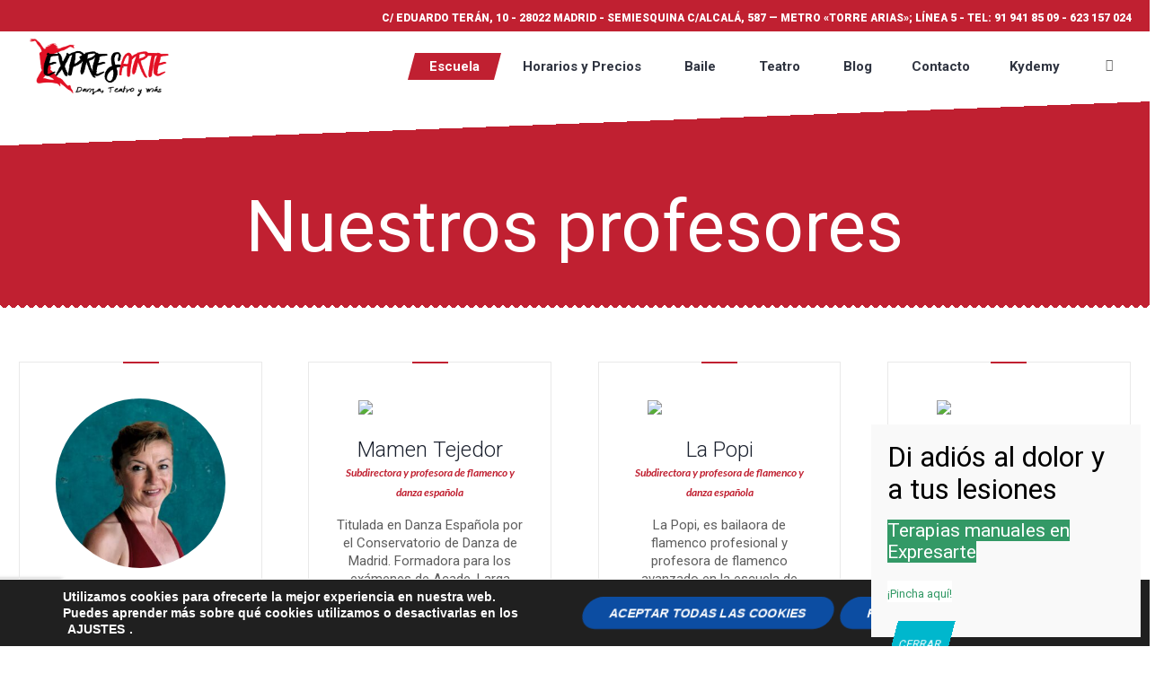

--- FILE ---
content_type: text/html; charset=UTF-8
request_url: https://expresarte-madrid.com/profesores-baile-madrid/
body_size: 29233
content:
<!DOCTYPE html>
<!--[if IE 8]>
<html class="ie ie8" lang="es">
<![endif]-->
<!--[if !(IE 8)]><!-->
<html lang="es" class="cmsmasters_html">
<!--<![endif]-->
<head>
<meta charset="UTF-8" />
<meta name="viewport" content="width=device-width, initial-scale=1, maximum-scale=1" />
<meta name="format-detection" content="telephone=no"/>

<link rel="profile" href="https://gmpg.org/xfn/11" />
<link rel="pingback" href="https://expresarte-madrid.com/xmlrpc.php" />


<meta name='robots' content='index, follow, max-image-preview:large, max-snippet:-1, max-video-preview:-1' />

	<!-- This site is optimized with the Yoast SEO plugin v16.1.1 - https://yoast.com/wordpress/plugins/seo/ -->
	<title>Profesores de baile en Madrid - Expresarte, danza, teatro y más</title>
	<meta name="description" content="Elenco de profesores de baile en Madrid de la escuela EXPRESARTE. Artistas con un largo recorrido artístico que imparten clases de danza, teatro, magia..." />
	<link rel="canonical" href="https://expresarte-madrid.com/profesores-baile-madrid/" />
	<meta property="og:locale" content="es_ES" />
	<meta property="og:type" content="article" />
	<meta property="og:title" content="Profesores de baile en Madrid - Expresarte, danza, teatro y más" />
	<meta property="og:description" content="Elenco de profesores de baile en Madrid de la escuela EXPRESARTE. Artistas con un largo recorrido artístico que imparten clases de danza, teatro, magia..." />
	<meta property="og:url" content="https://expresarte-madrid.com/profesores-baile-madrid/" />
	<meta property="og:site_name" content="Expresarte Madrid, escuela de danza" />
	<meta property="article:publisher" content="https://www.facebook.com/ExpresarteDanzaTeatroMas" />
	<meta property="article:modified_time" content="2022-09-19T14:46:56+00:00" />
	<meta name="twitter:card" content="summary_large_image" />
	<meta name="twitter:site" content="@DanzaTeatroMas" />
	<script type="application/ld+json" class="yoast-schema-graph">{"@context":"https://schema.org","@graph":[{"@type":"WebSite","@id":"https://expresarte-madrid.com/#website","url":"https://expresarte-madrid.com/","name":"Expresarte Madrid, escuela de danza","description":"Escuela de danza, teatro, magia y otras actividades art\u00edsticas","potentialAction":[{"@type":"SearchAction","target":"https://expresarte-madrid.com/?s={search_term_string}","query-input":"required name=search_term_string"}],"inLanguage":"es"},{"@type":"WebPage","@id":"https://expresarte-madrid.com/profesores-baile-madrid/#webpage","url":"https://expresarte-madrid.com/profesores-baile-madrid/","name":"Profesores de baile en Madrid - Expresarte, danza, teatro y m\u00e1s","isPartOf":{"@id":"https://expresarte-madrid.com/#website"},"datePublished":"2018-07-30T11:27:00+00:00","dateModified":"2022-09-19T14:46:56+00:00","description":"Elenco de profesores de baile en Madrid de la escuela EXPRESARTE. Artistas con un largo recorrido art\u00edstico que imparten clases de danza, teatro, magia...","breadcrumb":{"@id":"https://expresarte-madrid.com/profesores-baile-madrid/#breadcrumb"},"inLanguage":"es","potentialAction":[{"@type":"ReadAction","target":["https://expresarte-madrid.com/profesores-baile-madrid/"]}]},{"@type":"BreadcrumbList","@id":"https://expresarte-madrid.com/profesores-baile-madrid/#breadcrumb","itemListElement":[{"@type":"ListItem","position":1,"item":{"@type":"WebPage","@id":"https://expresarte-madrid.com/","url":"https://expresarte-madrid.com/","name":"Home"}},{"@type":"ListItem","position":2,"item":{"@type":"WebPage","@id":"https://expresarte-madrid.com/profesores-baile-madrid/","url":"https://expresarte-madrid.com/profesores-baile-madrid/","name":"Profesores"}}]}]}</script>
	<!-- / Yoast SEO plugin. -->


<link rel='dns-prefetch' href='//www.google.com' />
<link rel='dns-prefetch' href='//fonts.googleapis.com' />
<link rel='dns-prefetch' href='//s.w.org' />
<link rel="alternate" type="application/rss+xml" title="Expresarte Madrid, escuela de danza &raquo; Feed" href="https://expresarte-madrid.com/feed/" />
<link rel="alternate" type="application/rss+xml" title="Expresarte Madrid, escuela de danza &raquo; Feed de los comentarios" href="https://expresarte-madrid.com/comments/feed/" />
<link rel="alternate" type="text/calendar" title="Expresarte Madrid, escuela de danza &raquo; iCal Feed" href="https://expresarte-madrid.com/eventos/?ical=1" />
		<!-- This site uses the Google Analytics by MonsterInsights plugin v9.5.2 - Using Analytics tracking - https://www.monsterinsights.com/ -->
							<script src="//www.googletagmanager.com/gtag/js?id=G-RT7G3TML2X"  data-cfasync="false" data-wpfc-render="false" type="text/javascript" async></script>
			<script data-cfasync="false" data-wpfc-render="false" type="text/javascript">
				var mi_version = '9.5.2';
				var mi_track_user = true;
				var mi_no_track_reason = '';
								var MonsterInsightsDefaultLocations = {"page_location":"https:\/\/expresarte-madrid.com\/profesores-baile-madrid\/"};
				if ( typeof MonsterInsightsPrivacyGuardFilter === 'function' ) {
					var MonsterInsightsLocations = (typeof MonsterInsightsExcludeQuery === 'object') ? MonsterInsightsPrivacyGuardFilter( MonsterInsightsExcludeQuery ) : MonsterInsightsPrivacyGuardFilter( MonsterInsightsDefaultLocations );
				} else {
					var MonsterInsightsLocations = (typeof MonsterInsightsExcludeQuery === 'object') ? MonsterInsightsExcludeQuery : MonsterInsightsDefaultLocations;
				}

								var disableStrs = [
										'ga-disable-G-RT7G3TML2X',
									];

				/* Function to detect opted out users */
				function __gtagTrackerIsOptedOut() {
					for (var index = 0; index < disableStrs.length; index++) {
						if (document.cookie.indexOf(disableStrs[index] + '=true') > -1) {
							return true;
						}
					}

					return false;
				}

				/* Disable tracking if the opt-out cookie exists. */
				if (__gtagTrackerIsOptedOut()) {
					for (var index = 0; index < disableStrs.length; index++) {
						window[disableStrs[index]] = true;
					}
				}

				/* Opt-out function */
				function __gtagTrackerOptout() {
					for (var index = 0; index < disableStrs.length; index++) {
						document.cookie = disableStrs[index] + '=true; expires=Thu, 31 Dec 2099 23:59:59 UTC; path=/';
						window[disableStrs[index]] = true;
					}
				}

				if ('undefined' === typeof gaOptout) {
					function gaOptout() {
						__gtagTrackerOptout();
					}
				}
								window.dataLayer = window.dataLayer || [];

				window.MonsterInsightsDualTracker = {
					helpers: {},
					trackers: {},
				};
				if (mi_track_user) {
					function __gtagDataLayer() {
						dataLayer.push(arguments);
					}

					function __gtagTracker(type, name, parameters) {
						if (!parameters) {
							parameters = {};
						}

						if (parameters.send_to) {
							__gtagDataLayer.apply(null, arguments);
							return;
						}

						if (type === 'event') {
														parameters.send_to = monsterinsights_frontend.v4_id;
							var hookName = name;
							if (typeof parameters['event_category'] !== 'undefined') {
								hookName = parameters['event_category'] + ':' + name;
							}

							if (typeof MonsterInsightsDualTracker.trackers[hookName] !== 'undefined') {
								MonsterInsightsDualTracker.trackers[hookName](parameters);
							} else {
								__gtagDataLayer('event', name, parameters);
							}
							
						} else {
							__gtagDataLayer.apply(null, arguments);
						}
					}

					__gtagTracker('js', new Date());
					__gtagTracker('set', {
						'developer_id.dZGIzZG': true,
											});
					if ( MonsterInsightsLocations.page_location ) {
						__gtagTracker('set', MonsterInsightsLocations);
					}
										__gtagTracker('config', 'G-RT7G3TML2X', {"forceSSL":"true"} );
															window.gtag = __gtagTracker;										(function () {
						/* https://developers.google.com/analytics/devguides/collection/analyticsjs/ */
						/* ga and __gaTracker compatibility shim. */
						var noopfn = function () {
							return null;
						};
						var newtracker = function () {
							return new Tracker();
						};
						var Tracker = function () {
							return null;
						};
						var p = Tracker.prototype;
						p.get = noopfn;
						p.set = noopfn;
						p.send = function () {
							var args = Array.prototype.slice.call(arguments);
							args.unshift('send');
							__gaTracker.apply(null, args);
						};
						var __gaTracker = function () {
							var len = arguments.length;
							if (len === 0) {
								return;
							}
							var f = arguments[len - 1];
							if (typeof f !== 'object' || f === null || typeof f.hitCallback !== 'function') {
								if ('send' === arguments[0]) {
									var hitConverted, hitObject = false, action;
									if ('event' === arguments[1]) {
										if ('undefined' !== typeof arguments[3]) {
											hitObject = {
												'eventAction': arguments[3],
												'eventCategory': arguments[2],
												'eventLabel': arguments[4],
												'value': arguments[5] ? arguments[5] : 1,
											}
										}
									}
									if ('pageview' === arguments[1]) {
										if ('undefined' !== typeof arguments[2]) {
											hitObject = {
												'eventAction': 'page_view',
												'page_path': arguments[2],
											}
										}
									}
									if (typeof arguments[2] === 'object') {
										hitObject = arguments[2];
									}
									if (typeof arguments[5] === 'object') {
										Object.assign(hitObject, arguments[5]);
									}
									if ('undefined' !== typeof arguments[1].hitType) {
										hitObject = arguments[1];
										if ('pageview' === hitObject.hitType) {
											hitObject.eventAction = 'page_view';
										}
									}
									if (hitObject) {
										action = 'timing' === arguments[1].hitType ? 'timing_complete' : hitObject.eventAction;
										hitConverted = mapArgs(hitObject);
										__gtagTracker('event', action, hitConverted);
									}
								}
								return;
							}

							function mapArgs(args) {
								var arg, hit = {};
								var gaMap = {
									'eventCategory': 'event_category',
									'eventAction': 'event_action',
									'eventLabel': 'event_label',
									'eventValue': 'event_value',
									'nonInteraction': 'non_interaction',
									'timingCategory': 'event_category',
									'timingVar': 'name',
									'timingValue': 'value',
									'timingLabel': 'event_label',
									'page': 'page_path',
									'location': 'page_location',
									'title': 'page_title',
									'referrer' : 'page_referrer',
								};
								for (arg in args) {
																		if (!(!args.hasOwnProperty(arg) || !gaMap.hasOwnProperty(arg))) {
										hit[gaMap[arg]] = args[arg];
									} else {
										hit[arg] = args[arg];
									}
								}
								return hit;
							}

							try {
								f.hitCallback();
							} catch (ex) {
							}
						};
						__gaTracker.create = newtracker;
						__gaTracker.getByName = newtracker;
						__gaTracker.getAll = function () {
							return [];
						};
						__gaTracker.remove = noopfn;
						__gaTracker.loaded = true;
						window['__gaTracker'] = __gaTracker;
					})();
									} else {
										console.log("");
					(function () {
						function __gtagTracker() {
							return null;
						}

						window['__gtagTracker'] = __gtagTracker;
						window['gtag'] = __gtagTracker;
					})();
									}
			</script>
				<!-- / Google Analytics by MonsterInsights -->
				<script type="text/javascript">
			window._wpemojiSettings = {"baseUrl":"https:\/\/s.w.org\/images\/core\/emoji\/13.0.1\/72x72\/","ext":".png","svgUrl":"https:\/\/s.w.org\/images\/core\/emoji\/13.0.1\/svg\/","svgExt":".svg","source":{"concatemoji":"https:\/\/expresarte-madrid.com\/wp-includes\/js\/wp-emoji-release.min.js?ver=5.7.13"}};
			!function(e,a,t){var n,r,o,i=a.createElement("canvas"),p=i.getContext&&i.getContext("2d");function s(e,t){var a=String.fromCharCode;p.clearRect(0,0,i.width,i.height),p.fillText(a.apply(this,e),0,0);e=i.toDataURL();return p.clearRect(0,0,i.width,i.height),p.fillText(a.apply(this,t),0,0),e===i.toDataURL()}function c(e){var t=a.createElement("script");t.src=e,t.defer=t.type="text/javascript",a.getElementsByTagName("head")[0].appendChild(t)}for(o=Array("flag","emoji"),t.supports={everything:!0,everythingExceptFlag:!0},r=0;r<o.length;r++)t.supports[o[r]]=function(e){if(!p||!p.fillText)return!1;switch(p.textBaseline="top",p.font="600 32px Arial",e){case"flag":return s([127987,65039,8205,9895,65039],[127987,65039,8203,9895,65039])?!1:!s([55356,56826,55356,56819],[55356,56826,8203,55356,56819])&&!s([55356,57332,56128,56423,56128,56418,56128,56421,56128,56430,56128,56423,56128,56447],[55356,57332,8203,56128,56423,8203,56128,56418,8203,56128,56421,8203,56128,56430,8203,56128,56423,8203,56128,56447]);case"emoji":return!s([55357,56424,8205,55356,57212],[55357,56424,8203,55356,57212])}return!1}(o[r]),t.supports.everything=t.supports.everything&&t.supports[o[r]],"flag"!==o[r]&&(t.supports.everythingExceptFlag=t.supports.everythingExceptFlag&&t.supports[o[r]]);t.supports.everythingExceptFlag=t.supports.everythingExceptFlag&&!t.supports.flag,t.DOMReady=!1,t.readyCallback=function(){t.DOMReady=!0},t.supports.everything||(n=function(){t.readyCallback()},a.addEventListener?(a.addEventListener("DOMContentLoaded",n,!1),e.addEventListener("load",n,!1)):(e.attachEvent("onload",n),a.attachEvent("onreadystatechange",function(){"complete"===a.readyState&&t.readyCallback()})),(n=t.source||{}).concatemoji?c(n.concatemoji):n.wpemoji&&n.twemoji&&(c(n.twemoji),c(n.wpemoji)))}(window,document,window._wpemojiSettings);
		</script>
		<style type="text/css">
img.wp-smiley,
img.emoji {
	display: inline !important;
	border: none !important;
	box-shadow: none !important;
	height: 1em !important;
	width: 1em !important;
	margin: 0 .07em !important;
	vertical-align: -0.1em !important;
	background: none !important;
	padding: 0 !important;
}
</style>
	<link rel='stylesheet' id='sbi_styles-css'  href='https://expresarte-madrid.com/wp-content/plugins/instagram-feed/css/sbi-styles.min.css?ver=6.9.0' type='text/css' media='all' />
<link rel='stylesheet' id='tribe-common-skeleton-style-css'  href='https://expresarte-madrid.com/wp-content/plugins/the-events-calendar/common/src/resources/css/common-skeleton.min.css?ver=4.13.0.1' type='text/css' media='all' />
<link rel='stylesheet' id='tribe-tooltip-css'  href='https://expresarte-madrid.com/wp-content/plugins/the-events-calendar/common/src/resources/css/tooltip.min.css?ver=4.13.0.1' type='text/css' media='all' />
<link rel='stylesheet' id='wp-block-library-css'  href='https://expresarte-madrid.com/wp-includes/css/dist/block-library/style.min.css?ver=5.7.13' type='text/css' media='all' />
<link rel='stylesheet' id='contact-form-7-css'  href='https://expresarte-madrid.com/wp-content/plugins/contact-form-7/includes/css/styles.css?ver=5.4' type='text/css' media='all' />
<link rel='stylesheet' id='wpcf7-redirect-script-frontend-css'  href='https://expresarte-madrid.com/wp-content/plugins/wpcf7-redirect/build/assets/frontend-script.css?ver=a0c286e30e803dfa8dc4' type='text/css' media='all' />
<link rel='stylesheet' id='theme-style-css'  href='https://expresarte-madrid.com/wp-content/themes/dance-studio/style.css?ver=1.0.0' type='text/css' media='screen, print' />
<link rel='stylesheet' id='theme-design-style-css'  href='https://expresarte-madrid.com/wp-content/themes/dance-studio/css/style.css?ver=1.0.0' type='text/css' media='screen, print' />
<link rel='stylesheet' id='theme-adapt-css'  href='https://expresarte-madrid.com/wp-content/themes/dance-studio/css/adaptive.css?ver=1.0.0' type='text/css' media='screen, print' />
<link rel='stylesheet' id='theme-retina-css'  href='https://expresarte-madrid.com/wp-content/themes/dance-studio/css/retina.css?ver=1.0.0' type='text/css' media='screen' />
<link rel='stylesheet' id='theme-icons-css'  href='https://expresarte-madrid.com/wp-content/themes/dance-studio/css/fontello.css?ver=1.0.0' type='text/css' media='screen' />
<link rel='stylesheet' id='theme-icons-custom-css'  href='https://expresarte-madrid.com/wp-content/themes/dance-studio/css/fontello-custom.css?ver=1.0.0' type='text/css' media='screen' />
<link rel='stylesheet' id='animate-css'  href='https://expresarte-madrid.com/wp-content/themes/dance-studio/css/animate.css?ver=1.0.0' type='text/css' media='screen' />
<link rel='stylesheet' id='theme-cmsmasters-events-style-css'  href='https://expresarte-madrid.com/wp-content/themes/dance-studio/css/cmsmasters-events-style.css?ver=1.0.0' type='text/css' media='screen' />
<link rel='stylesheet' id='theme-cmsmasters-events-adaptive-css'  href='https://expresarte-madrid.com/wp-content/themes/dance-studio/css/cmsmasters-events-adaptive.css?ver=1.0.0' type='text/css' media='screen' />
<link rel='stylesheet' id='ilightbox-css'  href='https://expresarte-madrid.com/wp-content/themes/dance-studio/css/ilightbox.css?ver=2.2.0' type='text/css' media='screen' />
<link rel='stylesheet' id='ilightbox-skin-dark-css'  href='https://expresarte-madrid.com/wp-content/themes/dance-studio/css/ilightbox-skins/dark-skin.css?ver=2.2.0' type='text/css' media='screen' />
<link rel='stylesheet' id='theme-fonts-schemes-css'  href='https://expresarte-madrid.com/wp-content/uploads/cmsmasters_styles/dance-studio.css?ver=1.0.0' type='text/css' media='screen' />
<!--[if lte IE 9]>
<link rel='stylesheet' id='theme-fonts-css'  href='https://expresarte-madrid.com/wp-content/uploads/cmsmasters_styles/dance-studio_fonts.css?ver=1.0.0' type='text/css' media='screen' />
<![endif]-->
<!--[if lte IE 9]>
<link rel='stylesheet' id='theme-schemes-primary-css'  href='https://expresarte-madrid.com/wp-content/uploads/cmsmasters_styles/dance-studio_colors_primary.css?ver=1.0.0' type='text/css' media='screen' />
<![endif]-->
<!--[if lte IE 9]>
<link rel='stylesheet' id='theme-schemes-secondary-css'  href='https://expresarte-madrid.com/wp-content/uploads/cmsmasters_styles/dance-studio_colors_secondary.css?ver=1.0.0' type='text/css' media='screen' />
<![endif]-->
<!--[if lt IE 9]>
<link rel='stylesheet' id='theme-ie-css'  href='https://expresarte-madrid.com/wp-content/themes/dance-studio/css/ie.css?ver=1.0.0' type='text/css' media='screen' />
<![endif]-->
<link rel='stylesheet' id='cmsmasters-google-fonts-css'  href='//fonts.googleapis.com/css?family=Roboto%3A300%2C300italic%2C400%2C400italic%2C500%2C500italic%2C700%2C700italic%2C900%7CLato%3A400%2C400italic%2C700%2C700italic&#038;ver=5.7.13' type='text/css' media='all' />
<link rel='stylesheet' id='dance-studio-gutenberg-frontend-style-css'  href='https://expresarte-madrid.com/wp-content/themes/dance-studio/gutenberg/css/frontend-style.css?ver=1.0.0' type='text/css' media='screen' />
<link rel='stylesheet' id='popup-maker-site-css'  href='//expresarte-madrid.com/wp-content/uploads/pum/pum-site-styles.css?generated=1760785276&#038;ver=1.20.4' type='text/css' media='all' />
<link rel='stylesheet' id='dance-studio-child-style-css'  href='https://expresarte-madrid.com/wp-content/themes/dance-studio-child/style.css?ver=1.0.0' type='text/css' media='screen, print' />
<link rel='stylesheet' id='tribe-events-bootstrap-datepicker-css-css'  href='https://expresarte-madrid.com/wp-content/plugins/the-events-calendar/vendor/bootstrap-datepicker/css/bootstrap-datepicker.standalone.min.css?ver=5.5.0.1' type='text/css' media='all' />
<link rel='stylesheet' id='moove_gdpr_frontend-css'  href='https://expresarte-madrid.com/wp-content/plugins/gdpr-cookie-compliance/dist/styles/gdpr-main.css?ver=4.16.1' type='text/css' media='all' />
<style id='moove_gdpr_frontend-inline-css' type='text/css'>
#moove_gdpr_cookie_modal,#moove_gdpr_cookie_info_bar,.gdpr_cookie_settings_shortcode_content{font-family:Nunito,sans-serif}#moove_gdpr_save_popup_settings_button{background-color:#373737;color:#fff}#moove_gdpr_save_popup_settings_button:hover{background-color:#000}#moove_gdpr_cookie_info_bar .moove-gdpr-info-bar-container .moove-gdpr-info-bar-content a.mgbutton,#moove_gdpr_cookie_info_bar .moove-gdpr-info-bar-container .moove-gdpr-info-bar-content button.mgbutton{background-color:#0c4da2}#moove_gdpr_cookie_modal .moove-gdpr-modal-content .moove-gdpr-modal-footer-content .moove-gdpr-button-holder a.mgbutton,#moove_gdpr_cookie_modal .moove-gdpr-modal-content .moove-gdpr-modal-footer-content .moove-gdpr-button-holder button.mgbutton,.gdpr_cookie_settings_shortcode_content .gdpr-shr-button.button-green{background-color:#0c4da2;border-color:#0c4da2}#moove_gdpr_cookie_modal .moove-gdpr-modal-content .moove-gdpr-modal-footer-content .moove-gdpr-button-holder a.mgbutton:hover,#moove_gdpr_cookie_modal .moove-gdpr-modal-content .moove-gdpr-modal-footer-content .moove-gdpr-button-holder button.mgbutton:hover,.gdpr_cookie_settings_shortcode_content .gdpr-shr-button.button-green:hover{background-color:#fff;color:#0c4da2}#moove_gdpr_cookie_modal .moove-gdpr-modal-content .moove-gdpr-modal-close i,#moove_gdpr_cookie_modal .moove-gdpr-modal-content .moove-gdpr-modal-close span.gdpr-icon{background-color:#0c4da2;border:1px solid #0c4da2}#moove_gdpr_cookie_info_bar span.change-settings-button.focus-g,#moove_gdpr_cookie_info_bar span.change-settings-button:focus,#moove_gdpr_cookie_info_bar button.change-settings-button.focus-g,#moove_gdpr_cookie_info_bar button.change-settings-button:focus{-webkit-box-shadow:0 0 1px 3px #0c4da2;-moz-box-shadow:0 0 1px 3px #0c4da2;box-shadow:0 0 1px 3px #0c4da2}#moove_gdpr_cookie_modal .moove-gdpr-modal-content .moove-gdpr-modal-close i:hover,#moove_gdpr_cookie_modal .moove-gdpr-modal-content .moove-gdpr-modal-close span.gdpr-icon:hover,#moove_gdpr_cookie_info_bar span[data-href]>u.change-settings-button{color:#0c4da2}#moove_gdpr_cookie_modal .moove-gdpr-modal-content .moove-gdpr-modal-left-content #moove-gdpr-menu li.menu-item-selected a span.gdpr-icon,#moove_gdpr_cookie_modal .moove-gdpr-modal-content .moove-gdpr-modal-left-content #moove-gdpr-menu li.menu-item-selected button span.gdpr-icon{color:inherit}#moove_gdpr_cookie_modal .moove-gdpr-modal-content .moove-gdpr-modal-left-content #moove-gdpr-menu li a span.gdpr-icon,#moove_gdpr_cookie_modal .moove-gdpr-modal-content .moove-gdpr-modal-left-content #moove-gdpr-menu li button span.gdpr-icon{color:inherit}#moove_gdpr_cookie_modal .gdpr-acc-link{line-height:0;font-size:0;color:transparent;position:absolute}#moove_gdpr_cookie_modal .moove-gdpr-modal-content .moove-gdpr-modal-close:hover i,#moove_gdpr_cookie_modal .moove-gdpr-modal-content .moove-gdpr-modal-left-content #moove-gdpr-menu li a,#moove_gdpr_cookie_modal .moove-gdpr-modal-content .moove-gdpr-modal-left-content #moove-gdpr-menu li button,#moove_gdpr_cookie_modal .moove-gdpr-modal-content .moove-gdpr-modal-left-content #moove-gdpr-menu li button i,#moove_gdpr_cookie_modal .moove-gdpr-modal-content .moove-gdpr-modal-left-content #moove-gdpr-menu li a i,#moove_gdpr_cookie_modal .moove-gdpr-modal-content .moove-gdpr-tab-main .moove-gdpr-tab-main-content a:hover,#moove_gdpr_cookie_info_bar.moove-gdpr-dark-scheme .moove-gdpr-info-bar-container .moove-gdpr-info-bar-content a.mgbutton:hover,#moove_gdpr_cookie_info_bar.moove-gdpr-dark-scheme .moove-gdpr-info-bar-container .moove-gdpr-info-bar-content button.mgbutton:hover,#moove_gdpr_cookie_info_bar.moove-gdpr-dark-scheme .moove-gdpr-info-bar-container .moove-gdpr-info-bar-content a:hover,#moove_gdpr_cookie_info_bar.moove-gdpr-dark-scheme .moove-gdpr-info-bar-container .moove-gdpr-info-bar-content button:hover,#moove_gdpr_cookie_info_bar.moove-gdpr-dark-scheme .moove-gdpr-info-bar-container .moove-gdpr-info-bar-content span.change-settings-button:hover,#moove_gdpr_cookie_info_bar.moove-gdpr-dark-scheme .moove-gdpr-info-bar-container .moove-gdpr-info-bar-content button.change-settings-button:hover,#moove_gdpr_cookie_info_bar.moove-gdpr-dark-scheme .moove-gdpr-info-bar-container .moove-gdpr-info-bar-content u.change-settings-button:hover,#moove_gdpr_cookie_info_bar span[data-href]>u.change-settings-button,#moove_gdpr_cookie_info_bar.moove-gdpr-dark-scheme .moove-gdpr-info-bar-container .moove-gdpr-info-bar-content a.mgbutton.focus-g,#moove_gdpr_cookie_info_bar.moove-gdpr-dark-scheme .moove-gdpr-info-bar-container .moove-gdpr-info-bar-content button.mgbutton.focus-g,#moove_gdpr_cookie_info_bar.moove-gdpr-dark-scheme .moove-gdpr-info-bar-container .moove-gdpr-info-bar-content a.focus-g,#moove_gdpr_cookie_info_bar.moove-gdpr-dark-scheme .moove-gdpr-info-bar-container .moove-gdpr-info-bar-content button.focus-g,#moove_gdpr_cookie_info_bar.moove-gdpr-dark-scheme .moove-gdpr-info-bar-container .moove-gdpr-info-bar-content a.mgbutton:focus,#moove_gdpr_cookie_info_bar.moove-gdpr-dark-scheme .moove-gdpr-info-bar-container .moove-gdpr-info-bar-content button.mgbutton:focus,#moove_gdpr_cookie_info_bar.moove-gdpr-dark-scheme .moove-gdpr-info-bar-container .moove-gdpr-info-bar-content a:focus,#moove_gdpr_cookie_info_bar.moove-gdpr-dark-scheme .moove-gdpr-info-bar-container .moove-gdpr-info-bar-content button:focus,#moove_gdpr_cookie_info_bar.moove-gdpr-dark-scheme .moove-gdpr-info-bar-container .moove-gdpr-info-bar-content span.change-settings-button.focus-g,span.change-settings-button:focus,button.change-settings-button.focus-g,button.change-settings-button:focus,#moove_gdpr_cookie_info_bar.moove-gdpr-dark-scheme .moove-gdpr-info-bar-container .moove-gdpr-info-bar-content u.change-settings-button.focus-g,#moove_gdpr_cookie_info_bar.moove-gdpr-dark-scheme .moove-gdpr-info-bar-container .moove-gdpr-info-bar-content u.change-settings-button:focus{color:#0c4da2}#moove_gdpr_cookie_modal .moove-gdpr-branding.focus-g span,#moove_gdpr_cookie_modal .moove-gdpr-modal-content .moove-gdpr-tab-main a.focus-g{color:#0c4da2}#moove_gdpr_cookie_modal.gdpr_lightbox-hide{display:none}
</style>
<script type='text/javascript' src='https://expresarte-madrid.com/wp-content/plugins/jquery-updater/js/jquery-3.7.0.min.js?ver=3.7.0' id='jquery-core-js'></script>
<script type='text/javascript' src='https://expresarte-madrid.com/wp-content/plugins/jquery-updater/js/jquery-migrate-3.4.0.min.js?ver=3.4.0' id='jquery-migrate-js'></script>
<script type='text/javascript' src='https://expresarte-madrid.com/wp-content/plugins/the-events-calendar/vendor/bootstrap-datepicker/js/bootstrap-datepicker.min.js?ver=5.5.0.1' id='tribe-events-bootstrap-datepicker-js'></script>
<script type='text/javascript' src='https://expresarte-madrid.com/wp-content/plugins/the-events-calendar/vendor/jquery-resize/jquery.ba-resize.min.js?ver=5.5.0.1' id='tribe-events-jquery-resize-js'></script>
<script type='text/javascript' src='https://expresarte-madrid.com/wp-content/plugins/the-events-calendar/vendor/jquery-placeholder/jquery.placeholder.min.js?ver=5.5.0.1' id='jquery-placeholder-js'></script>
<script type='text/javascript' src='https://expresarte-madrid.com/wp-content/plugins/the-events-calendar/common/vendor/momentjs/moment.min.js?ver=4.13.0.1' id='tribe-moment-js'></script>
<script type='text/javascript' id='tribe-events-calendar-script-js-extra'>
/* <![CDATA[ */
var tribe_js_config = {"permalink_settings":"\/%postname%\/","events_post_type":"tribe_events","events_base":"https:\/\/expresarte-madrid.com\/eventos\/","update_urls":{"shortcode":{"list":true,"month":true,"day":true}},"debug":""};
/* ]]> */
</script>
<script type='text/javascript' id='tribe-events-calendar-script-js-extra'>
/* <![CDATA[ */
var tribe_js_config = {"permalink_settings":"\/%postname%\/","events_post_type":"tribe_events","events_base":"https:\/\/expresarte-madrid.com\/eventos\/","update_urls":{"shortcode":{"list":true,"month":true,"day":true}},"debug":""};
var tribe_js_config = {"permalink_settings":"\/%postname%\/","events_post_type":"tribe_events","events_base":"https:\/\/expresarte-madrid.com\/eventos\/","update_urls":{"shortcode":{"list":true,"month":true,"day":true}},"debug":""};
/* ]]> */
</script>
<script type='text/javascript' src='https://expresarte-madrid.com/wp-content/plugins/the-events-calendar/src/resources/js/tribe-events.min.js?ver=5.5.0.1' id='tribe-events-calendar-script-js'></script>
<script type='text/javascript' id='tribe-events-pro-js-extra'>
/* <![CDATA[ */
var TribeEventsPro = {"geocenter":{"max_lat":0,"max_lng":0,"min_lat":0,"min_lng":0},"map_tooltip_event":"Evento: ","map_tooltip_address":"Direcci\u00f3n:"};
/* ]]> */
</script>
<script type='text/javascript' id='tribe-events-pro-js-extra'>
/* <![CDATA[ */
var TribeEventsPro = {"geocenter":{"max_lat":0,"max_lng":0,"min_lat":0,"min_lng":0},"map_tooltip_event":"Evento: ","map_tooltip_address":"Direcci\u00f3n:"};
var TribeEventsPro = {"geocenter":{"max_lat":0,"max_lng":0,"min_lat":0,"min_lng":0},"map_tooltip_event":"Evento: ","map_tooltip_address":"Direcci\u00f3n:"};
/* ]]> */
</script>
<script type='text/javascript' src='https://expresarte-madrid.com/wp-content/plugins/events-calendar-pro/src/resources/js/tribe-events-pro.min.js?ver=4.4.31' id='tribe-events-pro-js'></script>
<script type='text/javascript' src='https://expresarte-madrid.com/wp-content/plugins/google-analytics-for-wordpress/assets/js/frontend-gtag.min.js?ver=9.5.2' id='monsterinsights-frontend-script-js'></script>
<script data-cfasync="false" data-wpfc-render="false" type="text/javascript" id='monsterinsights-frontend-script-js-extra'>/* <![CDATA[ */
var monsterinsights_frontend = {"js_events_tracking":"true","download_extensions":"doc,pdf,ppt,zip,xls,docx,pptx,xlsx","inbound_paths":"[]","home_url":"https:\/\/expresarte-madrid.com","hash_tracking":"false","v4_id":"G-RT7G3TML2X"};/* ]]> */
</script>
<script type='text/javascript' src='https://expresarte-madrid.com/wp-content/themes/dance-studio/js/jsLibraries.min.js?ver=1.0.0' id='libs-js'></script>
<script type='text/javascript' src='https://expresarte-madrid.com/wp-content/themes/dance-studio/js/jquery.iLightBox.min.js?ver=2.2.0' id='iLightBox-js'></script>
<link rel="https://api.w.org/" href="https://expresarte-madrid.com/wp-json/" /><link rel="alternate" type="application/json" href="https://expresarte-madrid.com/wp-json/wp/v2/pages/19" /><link rel="EditURI" type="application/rsd+xml" title="RSD" href="https://expresarte-madrid.com/xmlrpc.php?rsd" />
<link rel="wlwmanifest" type="application/wlwmanifest+xml" href="https://expresarte-madrid.com/wp-includes/wlwmanifest.xml" /> 
<meta name="generator" content="WordPress 5.7.13" />
<link rel='shortlink' href='https://expresarte-madrid.com/?p=19' />
<link rel="alternate" type="application/json+oembed" href="https://expresarte-madrid.com/wp-json/oembed/1.0/embed?url=https%3A%2F%2Fexpresarte-madrid.com%2Fprofesores-baile-madrid%2F" />
<link rel="alternate" type="text/xml+oembed" href="https://expresarte-madrid.com/wp-json/oembed/1.0/embed?url=https%3A%2F%2Fexpresarte-madrid.com%2Fprofesores-baile-madrid%2F&#038;format=xml" />
<link rel="shortcut icon" href="https://expresarte-madrid.com/wp-content/uploads/2018/08/logo-expresarte-favicon.png" />
<link rel="apple-touch-icon" href="https://expresarte-madrid.com/wp-content/uploads/2018/08/logo-expresarte-favicon.png" />
<meta name="msapplication-TileImage" content="https://expresarte-madrid.com/wp-content/uploads/2018/08/logo-expresarte-favicon.png" />
<meta name="tec-api-version" content="v1"><meta name="tec-api-origin" content="https://expresarte-madrid.com"><link rel="https://theeventscalendar.com/" href="https://expresarte-madrid.com/wp-json/tribe/events/v1/" /><style type="text/css">
	.header_top,
	.header_top_outer,
	.header_top_inner, 
	.header_top_aligner, 
	.header_top_donation_but {
		height : 35px;
	}
	
	.fixed_header .header_mid,
	.fixed_header .header_mid_outer,
	.fixed_header .header_mid .header_mid_inner,
	.fixed_header .header_mid .header_mid_inner .search_wrap_inner,
	.fixed_header .header_mid .header_mid_inner .header_donation_but_wrap_inner,
	.fixed_header .header_mid .header_mid_inner .slogan_wrap_inner,
	.fixed_header .header_mid .header_mid_inner .social_wrap_inner,
	.fixed_header .header_mid .header_mid_inner nav > div > ul,
	.fixed_header .header_mid .header_mid_inner nav > div > ul > li,
	.fixed_header .header_mid .header_mid_inner .logo,
	.fixed_header .header_mid .header_mid_inner .resp_nav_wrap_inner {
		height : 100%;
	}
	
	.header_mid,
	.header_mid_outer,
	.header_mid .header_mid_inner,
	.header_mid .header_mid_inner .search_wrap_inner,
	.header_mid .header_mid_inner .header_donation_but_wrap_inner,
	.header_mid .header_mid_inner .slogan_wrap_inner,
	.header_mid .header_mid_inner .social_wrap_inner,
	.header_mid .header_mid_inner nav > div > ul,
	.header_mid .header_mid_inner nav > div > ul > li,
	.header_mid .header_mid_inner .logo,
	.header_mid .header_mid_inner .resp_nav_wrap_inner {
		height : 77px;
	}
	
	.header_bot,
	.header_bot_outer,
	.header_bot .header_bot_inner nav > div > ul,
	.header_bot .header_bot_inner nav > div > ul > li {
		height : 50px;
	}
	
	#page.cmsmasters_heading_after_header #middle, 
	#page.cmsmasters_heading_under_header #middle .headline .headline_outer {
		padding-top : 77px;
	}
	
	#page.cmsmasters_heading_after_header.enable_header_top #middle, 
	#page.cmsmasters_heading_under_header.enable_header_top #middle .headline .headline_outer {
		padding-top : 112px;
	}
	
	#page.cmsmasters_heading_after_header.enable_header_bottom #middle, 
	#page.cmsmasters_heading_under_header.enable_header_bottom #middle .headline .headline_outer {
		padding-top : 127px;
	}
	
	#page.cmsmasters_heading_after_header.enable_header_top.enable_header_bottom #middle, 
	#page.cmsmasters_heading_under_header.enable_header_top.enable_header_bottom #middle .headline .headline_outer {
		padding-top : 162px;
	}
	
	.cmsmasters_added_product_info {
		margin-top : 67px;
	}
	
	.header_mid_scroll .cmsmasters_added_product_info {
		margin-top : 51.333333333333px;
	}
	
	.header_mid .header_mid_inner .cmsmasters_dynamic_cart .widget_shopping_cart_content {
		margin-top: -10px;
	}
	
	.header_mid.header_mid_scroll .header_mid_inner .cmsmasters_dynamic_cart .widget_shopping_cart_content {
		margin-top: -5px;
	}
	
	@media only screen and (max-width: 1024px) {
		.header_top,
		.header_top_outer,
		.header_top_inner,
		.header_top_aligner,
		.header_top_donation_but,
		.header_mid_outer,
		.header_mid .header_mid_inner .search_wrap.search_opened,
		.header_mid .header_mid_inner nav > div > ul,
		.header_mid .header_mid_inner nav > div > ul > li,
		.header_bot,
		.header_bot_outer,
		.header_bot .header_bot_inner nav > div > ul,
		.header_bot .header_bot_inner nav > div > ul > li {
			height : auto;
		}
		
		
		.header_mid .header_mid_inner .cmsmasters_dynamic_cart,
		.header_mid .header_mid_inner .logo_wrap .logo,
		.header_mid .header_mid_inner .resp_nav_wrap .resp_nav_wrap_inner,
		.header_mid .header_mid_inner .search_wrap,
		.header_mid_inner .slogan_wrap,
		.header_mid_inner .social_wrap {
			height : 77px;
		}
		
		.header_mid,
		.header_mid .header_mid_inner {
			height : auto;
		}
		
		#page.cmsmasters_heading_after_header #middle, 
		#page.cmsmasters_heading_under_header #middle .headline .headline_outer, 
		#page.cmsmasters_heading_after_header.enable_header_top #middle, 
		#page.cmsmasters_heading_under_header.enable_header_top #middle .headline .headline_outer, 
		#page.cmsmasters_heading_after_header.enable_header_bottom #middle, 
		#page.cmsmasters_heading_under_header.enable_header_bottom #middle .headline .headline_outer, 
		#page.cmsmasters_heading_after_header.enable_header_top.enable_header_bottom #middle, 
		#page.cmsmasters_heading_under_header.enable_header_top.enable_header_bottom #middle .headline .headline_outer {
			padding-top : 0 !important;
		}
	}
	
	@media only screen and (max-width: 767px) {
		.header_bot,
		.header_mid .header_mid_inner .search_wrap {
			height : auto;
		}
	}
	
	@media only screen and (max-width: 540px) {
		.header_mid .header_mid_outer .header_mid_inner .resp_nav_wrap {
			height : 77px;
		}
	}

	#footer.cmsmasters_footer_default .footer_inner {
		min-height:450px;
	}
	
	.fixed_footer #main {
		margin-bottom:450px;
	}
</style><link rel="icon" href="https://expresarte-madrid.com/wp-content/uploads/2023/05/cropped-Flamenco-y-logos-Expresarte-512-×-512-mm-32x32.png" sizes="32x32" />
<link rel="icon" href="https://expresarte-madrid.com/wp-content/uploads/2023/05/cropped-Flamenco-y-logos-Expresarte-512-×-512-mm-192x192.png" sizes="192x192" />
<link rel="apple-touch-icon" href="https://expresarte-madrid.com/wp-content/uploads/2023/05/cropped-Flamenco-y-logos-Expresarte-512-×-512-mm-180x180.png" />
<meta name="msapplication-TileImage" content="https://expresarte-madrid.com/wp-content/uploads/2023/05/cropped-Flamenco-y-logos-Expresarte-512-×-512-mm-270x270.png" />
</head>
<body data-rsssl=1 class="page-template-default page page-id-19 tribe-no-js">

<!-- _________________________ Start Page _________________________ -->
<div id="page" class="chrome_only cmsmasters_liquid fixed_header fixed_footer enable_header_top cmsmasters_heading_after_header hfeed site">


<!-- _________________________ Start Main _________________________ -->
<div id="main">
	
<!-- _________________________ Start Header _________________________ -->
<header id="header">
	<div class="header_top" data-height="35"><div class="header_top_outer"><div class="header_top_inner"><div class="header_top_right"><div class="header_top_left"><div class="meta_wrap">C/ Eduardo Terán, 10 - 28022 MADRID - Semiesquina C/Alcalá, 587 — Metro «Torre Arias»; línea 5 - Tel: <a href="tel:91 941 85 09">91 941 85 09</a> - <a href="tel:623 157 024">623 157 024</a></div></div></div></div></div><div class="header_top_but closed"><span class="cmsmasters-icon-angle-down"></span></div></div><div class="header_mid" data-height="77"><div class="header_mid_outer"><div class="header_mid_inner"><div class="logo_wrap">
<style type="text/css">
	.header_mid .header_mid_inner .logo_wrap {
		width : 186px;
	}
</style>
<a href="https://expresarte-madrid.com" title="Expresarte Madrid, escuela de danza" class="logo">
	<img src="https://expresarte-madrid.com/wp-content/uploads/2022/10/Flamenco-y-logos-Expresarte-1-e1665785170415.png" alt="Expresarte Madrid, escuela de danza" />
<style type="text/css">
	.header_mid_inner .logo .logo_retina {
		max-width : 557.5px;
	}
</style>
<img class="logo_retina" src="https://expresarte-madrid.com/wp-content/uploads/2022/10/Flamenco-y-logos-Expresarte-1-e1665785170415.png" alt="Expresarte Madrid, escuela de danza" width="557.5" height="230" /></a>
</div><div class="resp_nav_wrap"><div class="resp_nav_wrap_inner"><div class="resp_nav_content"><a class="responsive_nav cmsmasters_theme_icon_resp_nav" href="javascript:void(0);"></a></div></div></div><div class="search_wrap"><div class="search_wrap_inner"><div class="search_wrap_inner_left">
<div class="search_bar_wrap">
	<form method="get" action="https://expresarte-madrid.com/">
		<p class="search_field">
			<input name="s" placeholder="Buscar..." onfocus="if (placeholder == 'Search...') {placeholder = '';}" onblur="if (placeholder == '') {placeholder = 'Search...';}" value="" type="search" />
		</p>
		<p class="search_button">
			<button type="submit" class="cmsmasters_theme_icon_search"></button>
		</p>
	</form>
</div>

</div></div></div><!-- _________________________ Start Navigation _________________________ --><nav role="navigation">	<div class="menu-principal-container"><ul id="navigation" class="navigation"><li id="menu-item-101" class="menu-item menu-item-type-post_type menu-item-object-page current-menu-ancestor current-menu-parent current_page_parent current_page_ancestor menu-item-has-children menu-item-101 menu-item-depth-0"><a href="https://expresarte-madrid.com/expresarte/"><span class="nav_bg_clr"></span><span>Escuela</span></a>
<ul class="sub-menu">
	<li id="menu-item-524" class="menu-item menu-item-type-post_type menu-item-object-page menu-item-524 menu-item-depth-1"><a href="https://expresarte-madrid.com/expresarte/"><span>Nuestra escuela</span></a>	</li>
	<li id="menu-item-525" class="menu-item menu-item-type-post_type menu-item-object-page current-menu-item page_item page-item-19 current_page_item menu-item-525 menu-item-depth-1"><a href="https://expresarte-madrid.com/profesores-baile-madrid/"><span>Profesores</span></a>	</li>
	<li id="menu-item-31" class="menu-item menu-item-type-post_type menu-item-object-page menu-item-31 menu-item-depth-1"><a href="https://expresarte-madrid.com/alquiler-de-salas-para-baile/"><span>Alquiler Salas</span></a>	</li>
	<li id="menu-item-4252" class="menu-item menu-item-type-custom menu-item-object-custom menu-item-4252 menu-item-depth-1"><a href="/normas-de-la-clase"><span>Normativas</span></a>	</li>
	<li id="menu-item-1533" class="menu-item menu-item-type-custom menu-item-object-custom menu-item-1533 menu-item-depth-1"><a href="http://www.campus.expresarte-madrid.com"><span>Campus Virtual</span></a>	</li>
</ul>
</li>
<li id="menu-item-3177" class="menu-item menu-item-type-post_type menu-item-object-page menu-item-has-children menu-item-3177 menu-item-depth-0"><a href="https://expresarte-madrid.com/horarios/"><span class="nav_bg_clr"></span><span>Horarios y Precios</span></a>
<ul class="sub-menu">
	<li id="menu-item-3844" class="menu-item menu-item-type-post_type menu-item-object-page menu-item-3844 menu-item-depth-1"><a href="https://expresarte-madrid.com/horarios-clases-generales/"><span>Clases generales</span></a>	</li>
	<li id="menu-item-3825" class="menu-item menu-item-type-post_type menu-item-object-page menu-item-3825 menu-item-depth-1"><a href="https://expresarte-madrid.com/carrera-de-flamenco/"><span>Carrera de flamenco</span></a>	</li>
	<li id="menu-item-3834" class="menu-item menu-item-type-post_type menu-item-object-page menu-item-3834 menu-item-depth-1"><a href="https://expresarte-madrid.com/horarios-carrera-de-danza-espanola/"><span>Carrera de danza española</span></a>	</li>
	<li id="menu-item-3823" class="menu-item menu-item-type-post_type menu-item-object-page menu-item-3823 menu-item-depth-1"><a href="https://expresarte-madrid.com/horarios-carrera-de-contemporaneo/"><span>Carrera de contemporáneo</span></a>	</li>
	<li id="menu-item-3824" class="menu-item menu-item-type-post_type menu-item-object-page menu-item-3824 menu-item-depth-1"><a href="https://expresarte-madrid.com/horarios-carrera-de-ballet/"><span>Carrera de ballet</span></a>	</li>
	<li id="menu-item-3822" class="menu-item menu-item-type-post_type menu-item-object-page menu-item-3822 menu-item-depth-1"><a href="https://expresarte-madrid.com/horarios-carrera-de-baile-moderno/"><span>Carrera de baile moderno</span></a>	</li>
	<li id="menu-item-4190" class="menu-item menu-item-type-post_type menu-item-object-page menu-item-4190 menu-item-depth-1"><a href="https://expresarte-madrid.com/precios-de-clases/"><span>Precios de Clases</span></a>	</li>
	<li id="menu-item-4189" class="menu-item menu-item-type-post_type menu-item-object-page menu-item-has-children menu-item-4189 menu-item-depth-1"><a href="https://expresarte-madrid.com/precio-de-cursos/"><span>Precios de Carreras</span></a>
	<ul class="sub-menu">
		<li id="menu-item-4709" class="menu-item menu-item-type-post_type menu-item-object-page menu-item-4709 menu-item-depth-subitem"><a href="https://expresarte-madrid.com/cursos-de-verano/"><span>Cursos de Verano</span></a>		</li>
	</ul>
	</li>
</ul>
</li>
<li id="menu-item-237" class="menu-item menu-item-type-post_type menu-item-object-page menu-item-has-children menu-item-237 menu-item-depth-0"><a href="https://expresarte-madrid.com/baile/"><span class="nav_bg_clr"></span><span>Baile</span></a>
<ul class="sub-menu">
	<li id="menu-item-242" class="menu-item menu-item-type-post_type menu-item-object-project menu-item-242 menu-item-depth-1"><a href="https://expresarte-madrid.com/clases/danza-clasica/"><span>Ballet o danza clásica</span></a>	</li>
	<li id="menu-item-240" class="menu-item menu-item-type-post_type menu-item-object-project menu-item-240 menu-item-depth-1"><a href="https://expresarte-madrid.com/clases/ballet-ninas-6-12/"><span>Ballet infantil</span></a>	</li>
	<li id="menu-item-243" class="menu-item menu-item-type-post_type menu-item-object-project menu-item-243 menu-item-depth-1"><a href="https://expresarte-madrid.com/clases/danza-contemporanea/"><span>Contemporánea</span></a>	</li>
	<li id="menu-item-244" class="menu-item menu-item-type-post_type menu-item-object-project menu-item-244 menu-item-depth-1"><a href="https://expresarte-madrid.com/clases/clases-danza-espanola-madrid/"><span>Danza española</span></a>	</li>
	<li id="menu-item-248" class="menu-item menu-item-type-post_type menu-item-object-project menu-item-248 menu-item-depth-1"><a href="https://expresarte-madrid.com/clases/musica-movimiento-infantil/"><span>Música y movimiento infantil</span></a>	</li>
	<li id="menu-item-245" class="menu-item menu-item-type-post_type menu-item-object-project menu-item-245 menu-item-depth-1"><a href="https://expresarte-madrid.com/clases/clases-flamenco-madrid/"><span>Flamenco</span></a>	</li>
	<li id="menu-item-246" class="menu-item menu-item-type-post_type menu-item-object-project menu-item-246 menu-item-depth-1"><a href="https://expresarte-madrid.com/clases/clases-de-funky/"><span>Funky o danza moderna</span></a>	</li>
	<li id="menu-item-247" class="menu-item menu-item-type-post_type menu-item-object-project menu-item-247 menu-item-depth-1"><a href="https://expresarte-madrid.com/clases/interpretacion-para-bailarines/"><span>Interpretación para bailarines</span></a>	</li>
	<li id="menu-item-3425" class="menu-item menu-item-type-post_type menu-item-object-project menu-item-3425 menu-item-depth-1"><a href="https://expresarte-madrid.com/clases/pilates-canillejas-madrid/"><span>Pilates</span></a>	</li>
	<li id="menu-item-1578" class="menu-item menu-item-type-post_type menu-item-object-project menu-item-1578 menu-item-depth-1"><a href="https://expresarte-madrid.com/clases/clases-de-sevillanas-en-madrid/"><span>Sevillanas</span></a>	</li>
	<li id="menu-item-249" class="menu-item menu-item-type-post_type menu-item-object-project menu-item-249 menu-item-depth-1"><a href="https://expresarte-madrid.com/clases/yoga/"><span>Yoga</span></a>	</li>
	<li id="menu-item-1056" class="menu-item menu-item-type-post_type menu-item-object-project menu-item-1056 menu-item-depth-1"><a href="https://expresarte-madrid.com/clases/carrera-de-danza/"><span>Carreras de danza</span></a>	</li>
	<li id="menu-item-3070" class="menu-item menu-item-type-post_type menu-item-object-page menu-item-3070 menu-item-depth-1"><a href="https://expresarte-madrid.com/clases-de-baile-online/"><span>Clases online</span></a>	</li>
</ul>
</li>
<li id="menu-item-236" class="menu-item menu-item-type-post_type menu-item-object-page menu-item-has-children menu-item-236 menu-item-depth-0"><a href="https://expresarte-madrid.com/clases-de-teatro-en-madrid/"><span class="nav_bg_clr"></span><span>Teatro</span></a>
<ul class="sub-menu">
	<li id="menu-item-235" class="menu-item menu-item-type-post_type menu-item-object-page menu-item-235 menu-item-depth-1"><a href="https://expresarte-madrid.com/clases-de-magia-en-madrid/"><span>Magia</span></a>	</li>
	<li id="menu-item-2323" class="menu-item menu-item-type-post_type menu-item-object-page menu-item-2323 menu-item-depth-1"><a href="https://expresarte-madrid.com/clases-de-teatro-para-ninos/"><span>Clases de teatro niños</span></a>	</li>
	<li id="menu-item-2324" class="menu-item menu-item-type-post_type menu-item-object-page menu-item-2324 menu-item-depth-1"><a href="https://expresarte-madrid.com/teatro-para-adolescentes/"><span>Teatro adolescentes</span></a>	</li>
	<li id="menu-item-2322" class="menu-item menu-item-type-post_type menu-item-object-page menu-item-2322 menu-item-depth-1"><a href="https://expresarte-madrid.com/clases-de-teatro-para-adultos/"><span>Teatro para adultos</span></a>	</li>
</ul>
</li>
<li id="menu-item-30" class="menu-item menu-item-type-post_type menu-item-object-page menu-item-30 menu-item-depth-0"><a href="https://expresarte-madrid.com/blog/"><span class="nav_bg_clr"></span><span>Blog</span></a></li>
<li id="menu-item-29" class="menu-item menu-item-type-post_type menu-item-object-page menu-item-29 menu-item-depth-0"><a href="https://expresarte-madrid.com/contacto/"><span class="nav_bg_clr"></span><span>Contacto</span></a></li>
<li id="menu-item-3427" class="menu-item menu-item-type-custom menu-item-object-custom menu-item-3427 menu-item-depth-0"><a href="https://expresarte.kydemy.com"><span class="nav_bg_clr"></span><span>Kydemy</span></a></li>
</ul></div><div class="cl"></div></nav><!-- _________________________ Finish Navigation _________________________ --></div></div></div></header>
<!-- _________________________ Finish Header _________________________ -->

	
<!-- _________________________ Start Middle _________________________ -->
<div id="middle">
<div class="headline">
				<div class="headline_outer cmsmasters_headline_disabled"></div>
			</div><div class="middle_inner">
<div class="content_wrap fullwidth">

<!--_________________________ Start Content _________________________ -->
<div class="middle_content entry" role="main"></div></div><style type="text/css"> 
#cmsmasters_row_696ae648a147f6_03269677 { 
	background-color:#ffffff;
} 

#cmsmasters_row_696ae648a147f6_03269677 .cmsmasters_row_outer_parent { 
	padding-top: 0px; 
} 

#cmsmasters_row_696ae648a147f6_03269677 .cmsmasters_row_outer_parent { 
	padding-bottom: 0px; 
} 

 
#cmsmasters_row_696ae648a15e80_06268468 { 
	background-color:#c02031;
	background-image: url(https://expresarte-madrid.com/wp-content/uploads/2018/08/profesores-baile-madrid.jpg); 
	background-position: top center; 
	background-repeat: no-repeat; 
	background-attachment: scroll; 
	background-size: cover; 
} 

#cmsmasters_row_696ae648a15e80_06268468 .cmsmasters_row_outer_parent { 
	padding-top: 100px; 
} 

#cmsmasters_row_696ae648a15e80_06268468 .cmsmasters_row_outer_parent { 
	padding-bottom: 50px; 
} 

 
#cmsmasters_heading_696ae648a1b614_53996296 { 
	text-align:center; 
	margin-top:0px; 
	margin-bottom:0px; 
} 

#cmsmasters_heading_696ae648a1b614_53996296 .cmsmasters_heading { 
	text-align:center; 
} 

#cmsmasters_heading_696ae648a1b614_53996296 .cmsmasters_heading, #cmsmasters_heading_696ae648a1b614_53996296 .cmsmasters_heading a { 
	font-size:80px; 
	line-height:80px; 
	font-weight:normal; 
	font-style:normal; 
	color:#ffffff;
} 

#cmsmasters_heading_696ae648a1b614_53996296 .cmsmasters_heading_divider { 
} 

 
#cmsmasters_row_696ae648a1ba96_94861941 { 
	background-color:#ffffff;
} 

#cmsmasters_row_696ae648a1ba96_94861941 .cmsmasters_row_outer_parent { 
	padding-top: 60px; 
} 

#cmsmasters_row_696ae648a1ba96_94861941 .cmsmasters_row_outer_parent { 
	padding-bottom: 50px; 
} 


			#cmsmasters_row_696ae648a1ba96_94861941.cmsmasters_row_top_zigzag:before, 
			#cmsmasters_row_696ae648a1ba96_94861941.cmsmasters_row_bot_zigzag:after {
				background-image: -webkit-linear-gradient(135deg, #ffffff 25%, transparent 25%), 
						-webkit-linear-gradient(45deg, #ffffff 25%, transparent 25%);
				background-image: -moz-linear-gradient(135deg, #ffffff 25%, transparent 25%), 
						-moz-linear-gradient(45deg, #ffffff 25%, transparent 25%);
				background-image: -ms-linear-gradient(135deg, #ffffff 25%, transparent 25%), 
						-ms-linear-gradient(45deg, #ffffff 25%, transparent 25%);
				background-image: -o-linear-gradient(135deg, #ffffff 25%, transparent 25%), 
						-o-linear-gradient(45deg, #ffffff 25%, transparent 25%);
				background-image: linear-gradient(315deg, #ffffff 25%, transparent 25%), 
						linear-gradient(45deg, #ffffff 25%, transparent 25%);
			}</style><div id="cmsmasters_row_696ae648a147f6_03269677" class="cmsmasters_row cmsmasters_color_scheme_default cmsmasters_row_top_default cmsmasters_row_bot_left_diagonal cmsmasters_row_boxed">
<div class="cmsmasters_row_outer_parent">
<div class="cmsmasters_row_outer">
<div class="cmsmasters_row_inner">
<div class="cmsmasters_row_margin">
<div class="cmsmasters_column one_first">
</div>
</div>
</div>
</div>
</div>
</div>
<div id="cmsmasters_row_696ae648a15e80_06268468" class="cmsmasters_row cmsmasters_color_scheme_default cmsmasters_row_top_default cmsmasters_row_bot_default cmsmasters_row_boxed">
<div class="cmsmasters_row_outer_parent">
<div class="cmsmasters_row_outer">
<div class="cmsmasters_row_inner">
<div class="cmsmasters_row_margin">
<div class="cmsmasters_column one_first">

<div id="cmsmasters_heading_696ae648a1b614_53996296" class="cmsmasters_heading_wrap cmsmasters_heading_align_center">
	<h1 class="cmsmasters_heading">Nuestros profesores</h1>
</div>
</div>
</div>
</div>
</div>
</div>
</div>
<div id="cmsmasters_row_696ae648a1ba96_94861941" class="cmsmasters_row cmsmasters_color_scheme_default cmsmasters_row_top_zigzag cmsmasters_row_bot_default cmsmasters_row_boxed">
<div class="cmsmasters_row_outer_parent">
<div class="cmsmasters_row_outer">
<div class="cmsmasters_row_inner">
<div class="cmsmasters_row_margin">
<div class="cmsmasters_column one_first">
<div id="696ae648a1c9b3_02053941" class="cmsmasters_profile horizontal">

<!--_________________________ Start Horizontal Profile _________________________ -->

<article id="post-317" class="one_fourth post-317 profile type-profile status-publish has-post-thumbnail hentry pl-categs-baile pl-categs-carrera-acade pl-categs-clases-online pl-categs-danza-espanola pl-categs-flamenco pl-categs-musica-y-movimiento-infantil pl-categs-profesores pl-categs-teatro-musical pl-categs-teatro-para-ninos pl-categs-yoga">
	<div class="pl_img">
<figure>
<a href="https://expresarte-madrid.com/profesor/beatriz-barcelo/"><img width="300" height="300" src="https://expresarte-madrid.com/wp-content/uploads/2018/08/Azul-Claro-Simple-Curriculum-y-Carta-de-Presentacion-10-300x300.jpg" class="attachment-cmsmasters-square-thumb size-cmsmasters-square-thumb wp-post-image" alt="Beatriz Barceló" loading="lazy" title="Beatriz Barceló" srcset="https://expresarte-madrid.com/wp-content/uploads/2018/08/Azul-Claro-Simple-Curriculum-y-Carta-de-Presentacion-10-300x300.jpg 300w, https://expresarte-madrid.com/wp-content/uploads/2018/08/Azul-Claro-Simple-Curriculum-y-Carta-de-Presentacion-10-150x150.jpg 150w, https://expresarte-madrid.com/wp-content/uploads/2018/08/Azul-Claro-Simple-Curriculum-y-Carta-de-Presentacion-10-50x50.jpg 50w, https://expresarte-madrid.com/wp-content/uploads/2018/08/Azul-Claro-Simple-Curriculum-y-Carta-de-Presentacion-10-400x400.jpg 400w" sizes="(max-width: 300px) 100vw, 300px" /></a></figure>
</div>
<div class="pl_content">
<h3 class="entry-title">
<a href="https://expresarte-madrid.com/profesor/beatriz-barcelo/">Beatriz Barceló</a>
</h3>
<h5 class="pl_subtitle">Directora y profesora de flamenco y danza española</h5>
<div class="cmsmasters_profile_content entry-content">
<p>Directora del centro ExpresArte. Bailarina con formación de actriz, fue directora también de la escuela Marta de la Vega y responsable de la titulación de Ciencias de la Danza en la Universidad Europea de Madrid.</p>
</div>
<div class="entry-content">
</div>
	<div class="cl"></div>
</article>
<!--_________________________ Finish Horizontal Profile _________________________ -->


<!--_________________________ Start Horizontal Profile _________________________ -->

<article id="post-358" class="one_fourth post-358 profile type-profile status-publish has-post-thumbnail hentry pl-categs-baile pl-categs-ballet-infantil pl-categs-carrera-acade pl-categs-clases-online pl-categs-danza-espanola pl-categs-flamenco pl-categs-profesores pl-categs-teatro-musical">
	<div class="pl_img">
<figure>
<a href="https://expresarte-madrid.com/profesor/mamen-tejedor-profesora-danza-espanola-ninos/"><img width="300" height="300" src="https://expresarte-madrid.com/wp-content/uploads/2018/08/Azul-Claro-Simple-Curriculum-y-Carta-de-Presentacion-1-300x300.jpg" class="attachment-cmsmasters-square-thumb size-cmsmasters-square-thumb wp-post-image" alt="Mamen Tejedor" loading="lazy" title="Mamen Tejedor" srcset="https://expresarte-madrid.com/wp-content/uploads/2018/08/Azul-Claro-Simple-Curriculum-y-Carta-de-Presentacion-1-300x300.jpg 300w, https://expresarte-madrid.com/wp-content/uploads/2018/08/Azul-Claro-Simple-Curriculum-y-Carta-de-Presentacion-1-150x150.jpg 150w, https://expresarte-madrid.com/wp-content/uploads/2018/08/Azul-Claro-Simple-Curriculum-y-Carta-de-Presentacion-1-50x50.jpg 50w, https://expresarte-madrid.com/wp-content/uploads/2018/08/Azul-Claro-Simple-Curriculum-y-Carta-de-Presentacion-1-400x400.jpg 400w" sizes="(max-width: 300px) 100vw, 300px" /></a></figure>
</div>
<div class="pl_content">
<h3 class="entry-title">
<a href="https://expresarte-madrid.com/profesor/mamen-tejedor-profesora-danza-espanola-ninos/">Mamen Tejedor</a>
</h3>
<h5 class="pl_subtitle">Subdirectora y profesora de flamenco y danza española</h5>
<div class="cmsmasters_profile_content entry-content">
<p>Titulada en Danza Española por el Conservatorio de Danza de Madrid. Formadora para los exámenes de Acade. Larga expreriencia como profesora de baile español.</p>
</div>
<div class="entry-content">
</div>
	<div class="cl"></div>
</article>
<!--_________________________ Finish Horizontal Profile _________________________ -->


<!--_________________________ Start Horizontal Profile _________________________ -->

<article id="post-3164" class="one_fourth post-3164 profile type-profile status-publish has-post-thumbnail hentry pl-categs-baile pl-categs-carrera-acade pl-categs-clases-online pl-categs-flamenco pl-categs-profesores">
	<div class="pl_img">
<figure>
<a href="https://expresarte-madrid.com/profesor/la-popi-profesora-flamenco/"><img width="300" height="300" src="https://expresarte-madrid.com/wp-content/uploads/2018/08/Azul-Claro-Simple-Curriculum-y-Carta-de-Presentacion-6-300x300.jpg" class="attachment-cmsmasters-square-thumb size-cmsmasters-square-thumb wp-post-image" alt="La Popi" loading="lazy" title="La Popi" srcset="https://expresarte-madrid.com/wp-content/uploads/2018/08/Azul-Claro-Simple-Curriculum-y-Carta-de-Presentacion-6-300x300.jpg 300w, https://expresarte-madrid.com/wp-content/uploads/2018/08/Azul-Claro-Simple-Curriculum-y-Carta-de-Presentacion-6-150x150.jpg 150w, https://expresarte-madrid.com/wp-content/uploads/2018/08/Azul-Claro-Simple-Curriculum-y-Carta-de-Presentacion-6-50x50.jpg 50w, https://expresarte-madrid.com/wp-content/uploads/2018/08/Azul-Claro-Simple-Curriculum-y-Carta-de-Presentacion-6-400x400.jpg 400w" sizes="(max-width: 300px) 100vw, 300px" /></a></figure>
</div>
<div class="pl_content">
<h3 class="entry-title">
<a href="https://expresarte-madrid.com/profesor/la-popi-profesora-flamenco/">La Popi</a>
</h3>
<h5 class="pl_subtitle">Subdirectora y profesora de flamenco y danza española</h5>
<div class="cmsmasters_profile_content entry-content">
<p>La Popi, es bailaora de flamenco profesional y profesora de flamenco avanzado en la escuela de danza Expresarte de Madrid. Imparte la carrera de baile ACADE.</p>
</div>
<div class="entry-content">
</div>
	<div class="cl"></div>
</article>
<!--_________________________ Finish Horizontal Profile _________________________ -->


<!--_________________________ Start Horizontal Profile _________________________ -->

<article id="post-3383" class="one_fourth post-3383 profile type-profile status-publish has-post-thumbnail hentry pl-categs-baile pl-categs-danza-contemporanea pl-categs-profesores">
	<div class="pl_img">
<figure>
<a href="https://expresarte-madrid.com/profesor/cristian-lopez/"><img width="300" height="300" src="https://expresarte-madrid.com/wp-content/uploads/2018/08/Fotos-perfil-de-la-web-2-300x300.jpg" class="attachment-cmsmasters-square-thumb size-cmsmasters-square-thumb wp-post-image" alt="Cristian López" loading="lazy" title="Cristian López" srcset="https://expresarte-madrid.com/wp-content/uploads/2018/08/Fotos-perfil-de-la-web-2-300x300.jpg 300w, https://expresarte-madrid.com/wp-content/uploads/2018/08/Fotos-perfil-de-la-web-2-150x150.jpg 150w, https://expresarte-madrid.com/wp-content/uploads/2018/08/Fotos-perfil-de-la-web-2-50x50.jpg 50w, https://expresarte-madrid.com/wp-content/uploads/2018/08/Fotos-perfil-de-la-web-2-400x400.jpg 400w" sizes="(max-width: 300px) 100vw, 300px" /></a></figure>
</div>
<div class="pl_content">
<h3 class="entry-title">
<a href="https://expresarte-madrid.com/profesor/cristian-lopez/">Cristian López</a>
</h3>
<h5 class="pl_subtitle">Profesor de Danza Contemporánea</h5>
<div class="cmsmasters_profile_content entry-content">
<p>Para mí, la danza contemporánea es la libertad en estado puro. La danza es todo aquello que se mueve o hace movernos de manera organizada, alineándose con nuestros sentimientos, con nuestra propia expresión y en continuo contacto con el entorno.</p>
</div>
<div class="entry-content">
</div>
	<div class="cl"></div>
</article>
<!--_________________________ Finish Horizontal Profile _________________________ -->


<!--_________________________ Start Horizontal Profile _________________________ -->

<article id="post-3308" class="one_fourth post-3308 profile type-profile status-publish has-post-thumbnail hentry pl-categs-baile pl-categs-clases-online pl-categs-flamenco pl-categs-profesores pl-categs-sevillanas">
	<div class="pl_img">
<figure>
<a href="https://expresarte-madrid.com/profesor/beatriz-gonzalez/"><img width="300" height="300" src="https://expresarte-madrid.com/wp-content/uploads/2018/08/Azul-Claro-Simple-Curriculum-y-Carta-de-Presentacion-16-300x300.jpg" class="attachment-cmsmasters-square-thumb size-cmsmasters-square-thumb wp-post-image" alt="Beatriz González" loading="lazy" title="Beatriz González" srcset="https://expresarte-madrid.com/wp-content/uploads/2018/08/Azul-Claro-Simple-Curriculum-y-Carta-de-Presentacion-16-300x300.jpg 300w, https://expresarte-madrid.com/wp-content/uploads/2018/08/Azul-Claro-Simple-Curriculum-y-Carta-de-Presentacion-16-150x150.jpg 150w, https://expresarte-madrid.com/wp-content/uploads/2018/08/Azul-Claro-Simple-Curriculum-y-Carta-de-Presentacion-16-50x50.jpg 50w, https://expresarte-madrid.com/wp-content/uploads/2018/08/Azul-Claro-Simple-Curriculum-y-Carta-de-Presentacion-16-400x400.jpg 400w" sizes="(max-width: 300px) 100vw, 300px" /></a></figure>
</div>
<div class="pl_content">
<h3 class="entry-title">
<a href="https://expresarte-madrid.com/profesor/beatriz-gonzalez/">Beatriz González</a>
</h3>
<h5 class="pl_subtitle">Profesora de flamenco y danza española</h5>
<div class="cmsmasters_profile_content entry-content">
<p>Beatriz González, es bailaora de flamenco y profesora de flamenco en la escuela de danza Expresarte de Madrid. Larga experiencia en la docencia y con formación profesional en las Escuelas Pepita Cachero, Marta De La Vega y Amor de Dios. </p>
</div>
<div class="entry-content">
</div>
	<div class="cl"></div>
</article>
<!--_________________________ Finish Horizontal Profile _________________________ -->


<!--_________________________ Start Horizontal Profile _________________________ -->

<article id="post-870" class="one_fourth post-870 profile type-profile status-publish has-post-thumbnail hentry pl-categs-baile pl-categs-carrera-acade pl-categs-clases-online pl-categs-danza-clasica pl-categs-profesores">
	<div class="pl_img">
<figure>
<a href="https://expresarte-madrid.com/profesor/profesora-de-ballet-en-madrid-maria-jesus-alvarez/"><img width="300" height="300" src="https://expresarte-madrid.com/wp-content/uploads/2018/08/Azul-Claro-Simple-Curriculum-y-Carta-de-Presentacion-11-300x300.jpg" class="attachment-cmsmasters-square-thumb size-cmsmasters-square-thumb wp-post-image" alt="María Jesús Álvarez" loading="lazy" title="María Jesús Álvarez" srcset="https://expresarte-madrid.com/wp-content/uploads/2018/08/Azul-Claro-Simple-Curriculum-y-Carta-de-Presentacion-11-300x300.jpg 300w, https://expresarte-madrid.com/wp-content/uploads/2018/08/Azul-Claro-Simple-Curriculum-y-Carta-de-Presentacion-11-150x150.jpg 150w, https://expresarte-madrid.com/wp-content/uploads/2018/08/Azul-Claro-Simple-Curriculum-y-Carta-de-Presentacion-11-50x50.jpg 50w, https://expresarte-madrid.com/wp-content/uploads/2018/08/Azul-Claro-Simple-Curriculum-y-Carta-de-Presentacion-11-400x400.jpg 400w" sizes="(max-width: 300px) 100vw, 300px" /></a></figure>
</div>
<div class="pl_content">
<h3 class="entry-title">
<a href="https://expresarte-madrid.com/profesor/profesora-de-ballet-en-madrid-maria-jesus-alvarez/">María Jesús Álvarez</a>
</h3>
<h5 class="pl_subtitle">Profesora de danza clásica</h5>
<div class="cmsmasters_profile_content entry-content">
<p>El trabajo da la técnica la técnica y la perfección, la perfección hace el artista y el artista cuando baila libre se siente vivo.</p>
</div>
<div class="entry-content">
</div>
	<div class="cl"></div>
</article>
<!--_________________________ Finish Horizontal Profile _________________________ -->


<!--_________________________ Start Horizontal Profile _________________________ -->

<article id="post-3357" class="one_fourth post-3357 profile type-profile status-publish has-post-thumbnail hentry pl-categs-baile pl-categs-carrera-acade pl-categs-danza-clasica pl-categs-pilates pl-categs-profesores">
	<div class="pl_img">
<figure>
<a href="https://expresarte-madrid.com/profesor/alicia-gonzal/"><img width="300" height="300" src="https://expresarte-madrid.com/wp-content/uploads/2018/08/Azul-Claro-Simple-Curriculum-y-Carta-de-Presentacion-12-300x300.jpg" class="attachment-cmsmasters-square-thumb size-cmsmasters-square-thumb wp-post-image" alt="Alicia Gonzal" loading="lazy" title="Alicia Gonzal" srcset="https://expresarte-madrid.com/wp-content/uploads/2018/08/Azul-Claro-Simple-Curriculum-y-Carta-de-Presentacion-12-300x300.jpg 300w, https://expresarte-madrid.com/wp-content/uploads/2018/08/Azul-Claro-Simple-Curriculum-y-Carta-de-Presentacion-12-150x150.jpg 150w, https://expresarte-madrid.com/wp-content/uploads/2018/08/Azul-Claro-Simple-Curriculum-y-Carta-de-Presentacion-12-50x50.jpg 50w, https://expresarte-madrid.com/wp-content/uploads/2018/08/Azul-Claro-Simple-Curriculum-y-Carta-de-Presentacion-12-400x400.jpg 400w" sizes="(max-width: 300px) 100vw, 300px" /></a></figure>
</div>
<div class="pl_content">
<h3 class="entry-title">
<a href="https://expresarte-madrid.com/profesor/alicia-gonzal/">Alicia Gonzal</a>
</h3>
<h5 class="pl_subtitle">Profesora de danza clasica</h5>
<div class="cmsmasters_profile_content entry-content">
<p>Compagina la docencia con la carrera de bailarina en diferentes compañías de Danza Clásica, Contemporáneo, Cabaret y Tango. Ha bailado contemporáneo en compañías como la de Michelle Man & Friends, Pampol´s de Pachi Fenolar y Recordanzas.</p>
</div>
<div class="entry-content">
</div>
	<div class="cl"></div>
</article>
<!--_________________________ Finish Horizontal Profile _________________________ -->


<!--_________________________ Start Horizontal Profile _________________________ -->

<article id="post-4485" class="one_fourth post-4485 profile type-profile status-publish has-post-thumbnail hentry pl-categs-profesores pl-categs-sevillanas">
	<div class="pl_img">
<figure>
<a href="https://expresarte-madrid.com/profesor/alba-sal/"><img width="300" height="300" src="https://expresarte-madrid.com/wp-content/uploads/2024/08/Fotos-perfil-Alba-Sal-300x300.jpg" class="attachment-cmsmasters-square-thumb size-cmsmasters-square-thumb wp-post-image" alt="Alba Sal" loading="lazy" title="Alba Sal" srcset="https://expresarte-madrid.com/wp-content/uploads/2024/08/Fotos-perfil-Alba-Sal-300x300.jpg 300w, https://expresarte-madrid.com/wp-content/uploads/2024/08/Fotos-perfil-Alba-Sal-150x150.jpg 150w, https://expresarte-madrid.com/wp-content/uploads/2024/08/Fotos-perfil-Alba-Sal-50x50.jpg 50w, https://expresarte-madrid.com/wp-content/uploads/2024/08/Fotos-perfil-Alba-Sal-400x400.jpg 400w" sizes="(max-width: 300px) 100vw, 300px" /></a></figure>
</div>
<div class="pl_content">
<h3 class="entry-title">
<a href="https://expresarte-madrid.com/profesor/alba-sal/">Alba Sal</a>
</h3>
<h5 class="pl_subtitle">Profesora de sevillanas</h5>
<div class="cmsmasters_profile_content entry-content">
<p>Me he formado profesionalmente como bailarina y bailaora en la escuela ExpresArte en diversas disciplinas...</p>
</div>
<div class="entry-content">
</div>
	<div class="cl"></div>
</article>
<!--_________________________ Finish Horizontal Profile _________________________ -->


<!--_________________________ Start Horizontal Profile _________________________ -->

<article id="post-4038" class="one_fourth post-4038 profile type-profile status-publish has-post-thumbnail hentry pl-categs-baile pl-categs-clases-online pl-categs-danza-contemporanea pl-categs-profesores">
	<div class="pl_img">
<figure>
<a href="https://expresarte-madrid.com/profesor/angela/"><img width="300" height="300" src="https://expresarte-madrid.com/wp-content/uploads/2023/04/Fotos-perfil-de-la-web-1-300x300.jpg" class="attachment-cmsmasters-square-thumb size-cmsmasters-square-thumb wp-post-image" alt="Ángela Villegas" loading="lazy" title="Ángela Villegas" srcset="https://expresarte-madrid.com/wp-content/uploads/2023/04/Fotos-perfil-de-la-web-1-300x300.jpg 300w, https://expresarte-madrid.com/wp-content/uploads/2023/04/Fotos-perfil-de-la-web-1-150x150.jpg 150w, https://expresarte-madrid.com/wp-content/uploads/2023/04/Fotos-perfil-de-la-web-1-50x50.jpg 50w, https://expresarte-madrid.com/wp-content/uploads/2023/04/Fotos-perfil-de-la-web-1-400x400.jpg 400w" sizes="(max-width: 300px) 100vw, 300px" /></a></figure>
</div>
<div class="pl_content">
<h3 class="entry-title">
<a href="https://expresarte-madrid.com/profesor/angela/">Ángela Villegas</a>
</h3>
<h5 class="pl_subtitle">Profesora de danza moderna</h5>
<div class="cmsmasters_profile_content entry-content">
<p>Titulada en Danza Moderna (ACADE) y formada en ballet clásico. Representante de España en el...</p>
</div>
<div class="entry-content">
</div>
	<div class="cl"></div>
</article>
<!--_________________________ Finish Horizontal Profile _________________________ -->


<!--_________________________ Start Horizontal Profile _________________________ -->

<article id="post-2468" class="one_fourth post-2468 profile type-profile status-publish has-post-thumbnail hentry pl-categs-clases-online pl-categs-interpretacion-bailarines pl-categs-profesores pl-categs-teatro pl-categs-teatro-jovenes-y-adolescentes">
	<div class="pl_img">
<figure>
<a href="https://expresarte-madrid.com/profesor/cristian-osorio/"><img width="300" height="300" src="https://expresarte-madrid.com/wp-content/uploads/2018/08/Cri-Expresarte-300x300.jpg" class="attachment-cmsmasters-square-thumb size-cmsmasters-square-thumb wp-post-image" alt="Cristian Osorio" loading="lazy" title="Cristian Osorio" srcset="https://expresarte-madrid.com/wp-content/uploads/2018/08/Cri-Expresarte-300x300.jpg 300w, https://expresarte-madrid.com/wp-content/uploads/2018/08/Cri-Expresarte-150x150.jpg 150w, https://expresarte-madrid.com/wp-content/uploads/2018/08/Cri-Expresarte-50x50.jpg 50w, https://expresarte-madrid.com/wp-content/uploads/2018/08/Cri-Expresarte-400x400.jpg 400w" sizes="(max-width: 300px) 100vw, 300px" /></a></figure>
</div>
<div class="pl_content">
<h3 class="entry-title">
<a href="https://expresarte-madrid.com/profesor/cristian-osorio/">Cristian Osorio</a>
</h3>
<h5 class="pl_subtitle">Profesor de Teatro</h5>
<div class="cmsmasters_profile_content entry-content">
<p>Graduado en Arte 4 Estudio de Actores. Más de siete años de experiencia en el teatro. En ExpresArte acerco el teatro y sus beneficios a los adolescentes en una etapa tan crítica.</p>
</div>
<div class="entry-content">
</div>
	<div class="cl"></div>
</article>
<!--_________________________ Finish Horizontal Profile _________________________ -->


<!--_________________________ Start Horizontal Profile _________________________ -->

<article id="post-3870" class="one_fourth post-3870 profile type-profile status-publish has-post-thumbnail hentry pl-categs-profesores pl-categs-teatro pl-categs-teatro-jovenes-y-adolescentes">
	<div class="pl_img">
<figure>
<a href="https://expresarte-madrid.com/profesor/pablo-c-uroz/"><img width="300" height="300" src="https://expresarte-madrid.com/wp-content/uploads/2022/09/Pa-Expresarte-300x300.jpg" class="attachment-cmsmasters-square-thumb size-cmsmasters-square-thumb wp-post-image" alt="Pablo C. Uroz" loading="lazy" title="Pablo C. Uroz" srcset="https://expresarte-madrid.com/wp-content/uploads/2022/09/Pa-Expresarte-300x300.jpg 300w, https://expresarte-madrid.com/wp-content/uploads/2022/09/Pa-Expresarte-150x150.jpg 150w, https://expresarte-madrid.com/wp-content/uploads/2022/09/Pa-Expresarte-50x50.jpg 50w, https://expresarte-madrid.com/wp-content/uploads/2022/09/Pa-Expresarte-400x400.jpg 400w" sizes="(max-width: 300px) 100vw, 300px" /></a></figure>
</div>
<div class="pl_content">
<h3 class="entry-title">
<a href="https://expresarte-madrid.com/profesor/pablo-c-uroz/">Pablo C. Uroz</a>
</h3>
<h5 class="pl_subtitle">Profesor de Cámara</h5>
<div class="cmsmasters_profile_content entry-content">
<p>Graduado en Arte 4 Estudio de Actores. Mi misión es aportar claridad en una etapa ya de por sí, confusa. Y enseñar todo lo que, a su edad, me habría gustado saber a mí.</p>
</div>
<div class="entry-content">
</div>
	<div class="cl"></div>
</article>
<!--_________________________ Finish Horizontal Profile _________________________ -->


<!--_________________________ Start Horizontal Profile _________________________ -->

<article id="post-1111" class="one_fourth post-1111 profile type-profile status-publish has-post-thumbnail hentry pl-categs-profesores pl-categs-teatro-adultos">
	<div class="pl_img">
<figure>
<a href="https://expresarte-madrid.com/profesor/mary-carmen-melero-y-vicente-aguado/"><img width="300" height="300" src="https://expresarte-madrid.com/wp-content/uploads/2018/08/Azul-Claro-Simple-Curriculum-y-Carta-de-Presentacion-4-300x300.jpg" class="attachment-cmsmasters-square-thumb size-cmsmasters-square-thumb wp-post-image" alt="Mary Carmen Melero y Vicente Aguado" loading="lazy" title="Mary Carmen Melero y Vicente Aguado" srcset="https://expresarte-madrid.com/wp-content/uploads/2018/08/Azul-Claro-Simple-Curriculum-y-Carta-de-Presentacion-4-300x300.jpg 300w, https://expresarte-madrid.com/wp-content/uploads/2018/08/Azul-Claro-Simple-Curriculum-y-Carta-de-Presentacion-4-150x150.jpg 150w, https://expresarte-madrid.com/wp-content/uploads/2018/08/Azul-Claro-Simple-Curriculum-y-Carta-de-Presentacion-4-50x50.jpg 50w, https://expresarte-madrid.com/wp-content/uploads/2018/08/Azul-Claro-Simple-Curriculum-y-Carta-de-Presentacion-4-400x400.jpg 400w" sizes="(max-width: 300px) 100vw, 300px" /></a></figure>
</div>
<div class="pl_content">
<h3 class="entry-title">
<a href="https://expresarte-madrid.com/profesor/mary-carmen-melero-y-vicente-aguado/">Mary Carmen Melero y Vicente Aguado</a>
</h3>
<h5 class="pl_subtitle">Profesores de teatro</h5>
<div class="cmsmasters_profile_content entry-content">
<p>Hemos recibido una formación multidisciplinar en el ámbito de las artes escénicas con diferentes maestros, por ello somos actores en constante evolución.</p>
</div>
<div class="entry-content">
</div>
	<div class="cl"></div>
</article>
<!--_________________________ Finish Horizontal Profile _________________________ -->

</div>
</div>
</div>
</div>
</div>
</div>
</div>

<div class="cl"></div><div class="content_wrap fullwidth">

<div class="middle_content entry" role="main"></div>
<!-- _________________________ Finish Content _________________________ -->



		</div>
	</div>
</div>
<!-- _________________________ Finish Middle _________________________ -->
	<!-- _________________________ Start Bottom _________________________ -->
	<div id="bottom" class="cmsmasters_color_scheme_footer">
		<div class="bottom_bg">
			<div class="bottom_outer">
				<div class="bottom_inner sidebar_layout_14141414">
	<aside id="text-2" class="widget widget_text"><h3 class="widgettitle">Expresarte</h3>			<div class="textwidget"><style type="text/css"></style><p><strong>Danza, Teatro y diversas actividades relacionadas con las artes.</strong></p>
<p>Contamos con un magnífico elenco de profesores, artistas con un largo recorrido en su especialidad, que se proponen trabajar en esta línea mediante la Danza, el Teatro y diversas actividades que estén relacionadas con las artes.</p>
<ul>
<li><a href="https://expresarte-madrid.com/aviso-legal/">Aviso Legal</a></li>
<li><a href="https://expresarte-madrid.com/politica-de-cookies/">Política de Cookies</a></li>
<li><a href="https://expresarte-madrid.com/politica-de-privacidad/">Política de Privacidad</a></li>
</ul>
</div>
		</aside><aside id="text-6" class="widget widget_text"><h3 class="widgettitle">Dónde estamos</h3>			<div class="textwidget"><style type="text/css"></style><ul>
<li>C/ Eduardo Terán, 10</li>
<li>28022 MADRID</li>
<li>Semiesquina con C/Alcalá, 587</li>
<li>Metro: «Torre Arias» &#8211; Línea 5</li>
<li>Tel: <a href="tel:919418509">91 941 85 09</a></li>
<li>Móvil: <a href="tel:623 157 024">623 157 024</a></li>
</ul>
</div>
		</aside><aside id="custom_html-3" class="widget_text widget widget_custom_html"><h3 class="widgettitle">Localización</h3><div class="textwidget custom-html-widget"><iframe style="border: 0;" src="https://www.google.com/maps/embed?pb=!1m18!1m12!1m3!1d3036.343242293699!2d-3.6168516846031866!3d40.44553937936186!2m3!1f0!2f0!3f0!3m2!1i1024!2i768!4f13.1!3m3!1m2!1s0xd422fa59ad6422b%3A0xa2477268e988de!2sCalle+Eduardo+Ter%C3%A1n%2C+10%2C+28022+Madrid!5e0!3m2!1ses!2ses!4v1533220322012" width="100%" height="200" frameborder="0" allowfullscreen=""></iframe></div></aside><aside id="text-5" class="widget widget_text"><h3 class="widgettitle">Contacto rápido</h3>			<div class="textwidget"><div role="form" class="wpcf7" id="wpcf7-f250-p19-o1" lang="es-ES" dir="ltr">
<div class="screen-reader-response"><p role="status" aria-live="polite" aria-atomic="true"></p> <ul></ul></div>
<form action="/profesores-baile-madrid/#wpcf7-f250-p19-o1" method="post" class="wpcf7-form init" novalidate="novalidate" data-status="init">
<div style="display: none;">
<input type="hidden" name="_wpcf7" value="250" />
<input type="hidden" name="_wpcf7_version" value="5.4" />
<input type="hidden" name="_wpcf7_locale" value="es_ES" />
<input type="hidden" name="_wpcf7_unit_tag" value="wpcf7-f250-p19-o1" />
<input type="hidden" name="_wpcf7_container_post" value="19" />
<input type="hidden" name="_wpcf7_posted_data_hash" value="" />
</div>
<p><span class="wpcf7-form-control-wrap your-name"><input type="text" name="your-name" value="" size="40" class="wpcf7-form-control wpcf7-text wpcf7-validates-as-required" aria-required="true" aria-invalid="false" placeholder="nombre" /></span><br />
<span class="wpcf7-form-control-wrap your-email"><input type="email" name="your-email" value="" size="40" class="wpcf7-form-control wpcf7-text wpcf7-email wpcf7-validates-as-required wpcf7-validates-as-email" aria-required="true" aria-invalid="false" placeholder="email" /></span><br />
<span class="wpcf7-form-control-wrap your-message"><textarea name="your-message" cols="40" rows="3" class="wpcf7-form-control wpcf7-textarea" aria-invalid="false" placeholder="mensaje"></textarea></span><br />
[recaptcha]<br />
<span class="wpcf7-form-control-wrap politica"><span class="wpcf7-form-control wpcf7-acceptance"><span class="wpcf7-list-item"><label><input type="checkbox" name="politica" value="1" aria-invalid="false" /><span class="wpcf7-list-item-label">He leído y acepto la <a href="https://expresarte-madrid.com/politica-de-privacidad-y-avisos-legales/">Política de Privacidad y Avisos Legales</a> de esta página.</span></label></span></span></span><br />
<input type="submit" value="Enviar" class="wpcf7-form-control wpcf7-submit" /></p>
<input type='hidden' class='wpcf7-pum' value='{"closepopup":false,"closedelay":0,"openpopup":false,"openpopup_id":0}' /><div class="inv-recaptcha-holder"></div><div class="wpcf7-response-output" aria-hidden="true"></div></form></div></div>
		</aside>				</div>
			</div>
		</div>
	</div>
	<!-- _________________________ Finish Bottom _________________________ -->
	<a href="javascript:void(0);" id="slide_top" class="cmsmasters_theme_icon_slide_top"></a>
</div>
<!-- _________________________ Finish Main _________________________ -->

<!-- _________________________ Start Footer _________________________ -->
<footer id="footer" role="contentinfo" class="cmsmasters_color_scheme_footer cmsmasters_footer_default">
	<div class="footer_bg">
		<div class="footer_inner">
			<a href="https://expresarte-madrid.com" title="Expresarte Madrid, escuela de danza" class="logo">
	<img src="https://expresarte-madrid.com/wp-content/uploads/2018/07/logo-expresarte-danza-teatro-vert.png" alt="Expresarte Madrid, escuela de danza" /><img class="footer_logo_retina" src="https://expresarte-madrid.com/wp-content/uploads/2018/07/logo-expresarte-danza-teatro-vert.png" alt="Expresarte Madrid, escuela de danza" width="125" height="106.5" /></a>
<div class="footer_custom_html"><a href="https://expresarte-madrid.com/politica-de-privacidad-y-avisos-legales/">Política de Privacidad y Avisos Legales</a></div><div class="social_wrap">
<div class="social_wrap_inner">
<ul>
<li>
	<a href="https://www.facebook.com/ExpresarteDanzaTeatroMas" class="cmsmasters-icon-facebook-circled" title="Facebook" target="_blank"></a></li>
<li>
	<a href="https://www.instagram.com/expresartemadrid/" class="cmsmasters-icon-custom-instagram" title="Instagram"></a></li>
<li>
	<a href="https://twitter.com/DanzaTeatroMas" class="cmsmasters-icon-twitter-circled" title="Twitter" target="_blank"></a></li>
<li>
	<a href="https://www.youtube.com/channel/UCc6XzKOJBKCCBgChkcRbblQ" class="cmsmasters-icon-youtube" title="Youtube"></a></li>
<li>
	<a href="https://www.linkedin.com/company/expresarte-madrid-danza-teatro/" class="cmsmasters-icon-linkedin-circled" title="Linkedin" target="_blank"></a></li>
</ul></div></div>				<span class="footer_copyright copyright">
					Expresarte © 2023 | Todos los derechos reservados				</span>
					</div>
	</div>
</footer>
<!-- _________________________ Finish Footer _________________________ -->

</div>
<span class="cmsmasters_responsive_width"></span>
<!-- _________________________ Finish Page _________________________ -->

		<script>
		( function ( body ) {
			'use strict';
			body.className = body.className.replace( /\btribe-no-js\b/, 'tribe-js' );
		} )( document.body );
		</script>
		<div 
	id="pum-4750" 
	role="dialog" 
	aria-modal="false"
	aria-labelledby="pum_popup_title_4750"
	class="pum pum-overlay pum-theme-2980 pum-theme-tema-por-defecto popmake-overlay pum-overlay-disabled auto_open click_open" 
	data-popmake="{&quot;id&quot;:4750,&quot;slug&quot;:&quot;terapias-manuales&quot;,&quot;theme_id&quot;:2980,&quot;cookies&quot;:[{&quot;event&quot;:&quot;on_popup_close&quot;,&quot;settings&quot;:{&quot;name&quot;:&quot;pum-4750&quot;,&quot;key&quot;:&quot;&quot;,&quot;session&quot;:false,&quot;path&quot;:&quot;1&quot;,&quot;time&quot;:&quot;1 month&quot;}},{&quot;event&quot;:&quot;on_popup_close&quot;,&quot;settings&quot;:{&quot;name&quot;:&quot;pum-4750&quot;,&quot;key&quot;:&quot;&quot;,&quot;session&quot;:null,&quot;path&quot;:true,&quot;time&quot;:&quot;1 day&quot;}}],&quot;triggers&quot;:[{&quot;type&quot;:&quot;auto_open&quot;,&quot;settings&quot;:{&quot;cookie_name&quot;:[&quot;pum-4750&quot;],&quot;delay&quot;:&quot;2000&quot;}},{&quot;type&quot;:&quot;click_open&quot;,&quot;settings&quot;:{&quot;extra_selectors&quot;:&quot;&quot;,&quot;cookie_name&quot;:null}}],&quot;mobile_disabled&quot;:null,&quot;tablet_disabled&quot;:null,&quot;meta&quot;:{&quot;display&quot;:{&quot;stackable&quot;:&quot;1&quot;,&quot;overlay_disabled&quot;:&quot;1&quot;,&quot;scrollable_content&quot;:false,&quot;disable_reposition&quot;:false,&quot;size&quot;:&quot;custom&quot;,&quot;responsive_min_width&quot;:&quot;0px&quot;,&quot;responsive_min_width_unit&quot;:false,&quot;responsive_max_width&quot;:&quot;100px&quot;,&quot;responsive_max_width_unit&quot;:false,&quot;custom_width&quot;:&quot;300px&quot;,&quot;custom_width_unit&quot;:false,&quot;custom_height&quot;:&quot;380px&quot;,&quot;custom_height_unit&quot;:false,&quot;custom_height_auto&quot;:&quot;1&quot;,&quot;location&quot;:&quot;right bottom&quot;,&quot;position_from_trigger&quot;:false,&quot;position_top&quot;:&quot;100&quot;,&quot;position_left&quot;:&quot;0&quot;,&quot;position_bottom&quot;:&quot;10&quot;,&quot;position_right&quot;:&quot;10&quot;,&quot;position_fixed&quot;:&quot;1&quot;,&quot;animation_type&quot;:&quot;fadeAndSlide&quot;,&quot;animation_speed&quot;:&quot;350&quot;,&quot;animation_origin&quot;:&quot;bottom&quot;,&quot;overlay_zindex&quot;:false,&quot;zindex&quot;:&quot;1999999999&quot;},&quot;close&quot;:{&quot;text&quot;:&quot;&quot;,&quot;button_delay&quot;:&quot;0&quot;,&quot;overlay_click&quot;:false,&quot;esc_press&quot;:false,&quot;f4_press&quot;:false},&quot;click_open&quot;:[]}}">

	<div id="popmake-4750" class="pum-container popmake theme-2980 size-custom pum-position-fixed">

				
							<div id="pum_popup_title_4750" class="pum-title popmake-title">
				Di adiós al dolor y a tus lesiones			</div>
		
		
				<div class="pum-content popmake-content" tabindex="0">
			<p><span style="font-size: 21px; color: #ffffff; background-color: #339966;">Terapias manuales en Expresarte</span></p>
<p><span style="font-size: 21px; background-color: #ffffff; color: #339966;"><a style="background-color: #ffffff; color: #339966;" href="https://expresarte-madrid.com/terapias-manuales-bailarines-fatima-de-arcos-expresarte/">¡Pincha aquí!</a></span></p>
		</div>

				
							<button type="button" class="pum-close popmake-close" aria-label="Cerrar">
			CERRAR			</button>
		
	</div>

</div>

  <!--copyscapeskip-->
  <aside id="moove_gdpr_cookie_info_bar" class="moove-gdpr-info-bar-hidden moove-gdpr-align-center moove-gdpr-dark-scheme gdpr_infobar_postion_bottom" aria-label="Banner de cookies RGPD" style="display: none;">
    <div class="moove-gdpr-info-bar-container">
      <div class="moove-gdpr-info-bar-content">
        
<div class="moove-gdpr-cookie-notice">
  <p>Utilizamos cookies para ofrecerte la mejor experiencia en nuestra web.</p>
<p>Puedes aprender más sobre qué cookies utilizamos o desactivarlas en los <button  aria-haspopup="true" data-href="#moove_gdpr_cookie_modal" class="change-settings-button"><strong>ajustes</strong></button>.</p>
</div>
<!--  .moove-gdpr-cookie-notice -->        
<div class="moove-gdpr-button-holder">
		  <button class="mgbutton moove-gdpr-infobar-allow-all gdpr-fbo-0" aria-label="Aceptar todas las cookies" >Aceptar todas las cookies</button>
	  				<button class="mgbutton moove-gdpr-infobar-reject-btn gdpr-fbo-1 "  aria-label="Rechazar">Rechazar</button>
							<button class="mgbutton moove-gdpr-infobar-settings-btn change-settings-button gdpr-fbo-2" aria-haspopup="true" data-href="#moove_gdpr_cookie_modal" aria-label="Ajustes">Ajustes</button>
			</div>
<!--  .button-container -->      </div>
      <!-- moove-gdpr-info-bar-content -->
    </div>
    <!-- moove-gdpr-info-bar-container -->
  </aside>
  <!-- #moove_gdpr_cookie_info_bar -->
  <!--/copyscapeskip-->
<!-- Instagram Feed JS -->
<script type="text/javascript">
var sbiajaxurl = "https://expresarte-madrid.com/wp-admin/admin-ajax.php";
</script>
<script> /* <![CDATA[ */var tribe_l10n_datatables = {"aria":{"sort_ascending":": activar para ordenar columna de forma ascendente","sort_descending":": activar para ordenar columna de forma descendente"},"length_menu":"Mostrar entradas de _MENU_","empty_table":"No hay datos disponibles en la tabla","info":"Mostrando _START_ a _END_ de _TOTAL_ entradas","info_empty":"Mostrando 0 a 0 de 0 entradas","info_filtered":"(filtrado de un total de _MAX_ entradas)","zero_records":"No se encontraron registros coincidentes","search":"Buscar:","all_selected_text":"Se han seleccionado todos los elementos de esta p\u00e1gina ","select_all_link":"Seleccionar todas las p\u00e1ginas","clear_selection":"Borrar selecci\u00f3n.","pagination":{"all":"Todo","next":"Siguiente","previous":"Anterior"},"select":{"rows":{"0":"","_":": seleccion\u00f3 %d filas","1":": seleccion\u00f3 1 fila"}},"datepicker":{"dayNames":["domingo","lunes","martes","mi\u00e9rcoles","jueves","viernes","s\u00e1bado"],"dayNamesShort":["Dom","Lun","Mar","Mi\u00e9","Jue","Vie","S\u00e1b"],"dayNamesMin":["D","L","M","X","J","V","S"],"monthNames":["enero","febrero","marzo","abril","mayo","junio","julio","agosto","septiembre","octubre","noviembre","diciembre"],"monthNamesShort":["enero","febrero","marzo","abril","mayo","junio","julio","agosto","septiembre","octubre","noviembre","diciembre"],"monthNamesMin":["Ene","Feb","Mar","Abr","May","Jun","Jul","Ago","Sep","Oct","Nov","Dic"],"nextText":"Siguiente","prevText":"Anterior","currentText":"Hoy","closeText":"Hecho","today":"Hoy","clear":"Limpiar"}};/* ]]> */ </script><script type='text/javascript' src='https://maps.google.com/maps/api/js?key=AIzaSyDNsicAsP6-VuGtAb1O9riI3oc_NOb7IOU&#038;ver=4.4.31' id='tribe-gmaps-js'></script>
<script type='text/javascript' id='tribe-events-pro-geoloc-js-extra'>
/* <![CDATA[ */
var GeoLoc = {"ajaxurl":"https:\/\/expresarte-madrid.com\/wp-admin\/admin-ajax.php","nonce":"a169d80eed","map_view":"","pin_url":""};
/* ]]> */
</script>
<script type='text/javascript' id='tribe-events-pro-geoloc-js-extra'>
/* <![CDATA[ */
var GeoLoc = {"ajaxurl":"https:\/\/expresarte-madrid.com\/wp-admin\/admin-ajax.php","nonce":"a169d80eed","map_view":"","pin_url":""};
var GeoLoc = {"ajaxurl":"https:\/\/expresarte-madrid.com\/wp-admin\/admin-ajax.php","nonce":"a169d80eed","map_view":"","pin_url":""};
/* ]]> */
</script>
<script type='text/javascript' src='https://expresarte-madrid.com/wp-content/plugins/events-calendar-pro/src/resources/js/tribe-events-ajax-maps.min.js?ver=4.4.31' id='tribe-events-pro-geoloc-js'></script>
<script type='text/javascript' src='https://expresarte-madrid.com/wp-content/plugins/cmsmasters-mega-menu/js/jquery.megaMenu.js?ver=1.2.7' id='megamenu-js'></script>
<script type='text/javascript' src='https://expresarte-madrid.com/wp-includes/js/dist/vendor/wp-polyfill.min.js?ver=7.4.4' id='wp-polyfill-js'></script>
<script type='text/javascript' id='wp-polyfill-js-after'>
( 'fetch' in window ) || document.write( '<script src="https://expresarte-madrid.com/wp-includes/js/dist/vendor/wp-polyfill-fetch.min.js?ver=3.0.0"></scr' + 'ipt>' );( document.contains ) || document.write( '<script src="https://expresarte-madrid.com/wp-includes/js/dist/vendor/wp-polyfill-node-contains.min.js?ver=3.42.0"></scr' + 'ipt>' );( window.DOMRect ) || document.write( '<script src="https://expresarte-madrid.com/wp-includes/js/dist/vendor/wp-polyfill-dom-rect.min.js?ver=3.42.0"></scr' + 'ipt>' );( window.URL && window.URL.prototype && window.URLSearchParams ) || document.write( '<script src="https://expresarte-madrid.com/wp-includes/js/dist/vendor/wp-polyfill-url.min.js?ver=3.6.4"></scr' + 'ipt>' );( window.FormData && window.FormData.prototype.keys ) || document.write( '<script src="https://expresarte-madrid.com/wp-includes/js/dist/vendor/wp-polyfill-formdata.min.js?ver=3.0.12"></scr' + 'ipt>' );( Element.prototype.matches && Element.prototype.closest ) || document.write( '<script src="https://expresarte-madrid.com/wp-includes/js/dist/vendor/wp-polyfill-element-closest.min.js?ver=2.0.2"></scr' + 'ipt>' );( 'objectFit' in document.documentElement.style ) || document.write( '<script src="https://expresarte-madrid.com/wp-includes/js/dist/vendor/wp-polyfill-object-fit.min.js?ver=2.3.4"></scr' + 'ipt>' );
</script>
<script type='text/javascript' src='https://expresarte-madrid.com/wp-includes/js/dist/hooks.min.js?ver=d0188aa6c336f8bb426fe5318b7f5b72' id='wp-hooks-js'></script>
<script type='text/javascript' src='https://expresarte-madrid.com/wp-includes/js/dist/i18n.min.js?ver=6ae7d829c963a7d8856558f3f9b32b43' id='wp-i18n-js'></script>
<script type='text/javascript' id='wp-i18n-js-after'>
wp.i18n.setLocaleData( { 'text direction\u0004ltr': [ 'ltr' ] } );
</script>
<script type='text/javascript' src='https://expresarte-madrid.com/wp-includes/js/dist/vendor/lodash.min.js?ver=4.17.21' id='lodash-js'></script>
<script type='text/javascript' id='lodash-js-after'>
window.lodash = _.noConflict();
</script>
<script type='text/javascript' src='https://expresarte-madrid.com/wp-includes/js/dist/url.min.js?ver=7c99a9585caad6f2f16c19ecd17a86cd' id='wp-url-js'></script>
<script type='text/javascript' id='wp-api-fetch-js-translations'>
( function( domain, translations ) {
	var localeData = translations.locale_data[ domain ] || translations.locale_data.messages;
	localeData[""].domain = domain;
	wp.i18n.setLocaleData( localeData, domain );
} )( "default", {"translation-revision-date":"2025-01-18 13:17:45+0000","generator":"GlotPress\/4.0.1","domain":"messages","locale_data":{"messages":{"":{"domain":"messages","plural-forms":"nplurals=2; plural=n != 1;","lang":"es"},"You are probably offline.":["Probablemente est\u00e1s desconectado."],"Media upload failed. If this is a photo or a large image, please scale it down and try again.":["La subida de medios ha fallado. Si esto es una foto o una imagen grande, por favor, reduce su tama\u00f1o e int\u00e9ntalo de nuevo."],"An unknown error occurred.":["Ha ocurrido un error desconocido."],"The response is not a valid JSON response.":["Las respuesta no es una respuesta JSON v\u00e1lida."]}},"comment":{"reference":"wp-includes\/js\/dist\/api-fetch.js"}} );
</script>
<script type='text/javascript' src='https://expresarte-madrid.com/wp-includes/js/dist/api-fetch.min.js?ver=25cbf3644d200bdc5cab50e7966b5b03' id='wp-api-fetch-js'></script>
<script type='text/javascript' id='wp-api-fetch-js-after'>
wp.apiFetch.use( wp.apiFetch.createRootURLMiddleware( "https://expresarte-madrid.com/wp-json/" ) );
wp.apiFetch.nonceMiddleware = wp.apiFetch.createNonceMiddleware( "a67e326461" );
wp.apiFetch.use( wp.apiFetch.nonceMiddleware );
wp.apiFetch.use( wp.apiFetch.mediaUploadMiddleware );
wp.apiFetch.nonceEndpoint = "https://expresarte-madrid.com/wp-admin/admin-ajax.php?action=rest-nonce";
</script>
<script type='text/javascript' id='contact-form-7-js-extra'>
/* <![CDATA[ */
var wpcf7 = [];
/* ]]> */
</script>
<script type='text/javascript' src='https://expresarte-madrid.com/wp-content/plugins/contact-form-7/includes/js/index.js?ver=5.4' id='contact-form-7-js'></script>
<script type='text/javascript' id='wpcf7-redirect-script-js-extra'>
/* <![CDATA[ */
var wpcf7r = {"ajax_url":"https:\/\/expresarte-madrid.com\/wp-admin\/admin-ajax.php"};
/* ]]> */
</script>
<script type='text/javascript' src='https://expresarte-madrid.com/wp-content/plugins/wpcf7-redirect/build/assets/frontend-script.js?ver=a0c286e30e803dfa8dc4' id='wpcf7-redirect-script-js'></script>
<script type='text/javascript' id='google-invisible-recaptcha-js-before'>
var renderInvisibleReCaptcha = function() {

    for (var i = 0; i < document.forms.length; ++i) {
        var form = document.forms[i];
        var holder = form.querySelector('.inv-recaptcha-holder');

        if (null === holder) continue;
		holder.innerHTML = '';

         (function(frm){
			var cf7SubmitElm = frm.querySelector('.wpcf7-submit');
            var holderId = grecaptcha.render(holder,{
                'sitekey': '6Leffm4UAAAAAFpV0nZVrvM_WklWj5Nj1cxDUzIM', 'size': 'invisible', 'badge' : 'bottomleft',
                'callback' : function (recaptchaToken) {
					if((null !== cf7SubmitElm) && (typeof jQuery != 'undefined')){jQuery(frm).submit();grecaptcha.reset(holderId);return;}
					 HTMLFormElement.prototype.submit.call(frm);
                },
                'expired-callback' : function(){grecaptcha.reset(holderId);}
            });

			if(null !== cf7SubmitElm && (typeof jQuery != 'undefined') ){
				jQuery(cf7SubmitElm).off('click').on('click', function(clickEvt){
					clickEvt.preventDefault();
					grecaptcha.execute(holderId);
				});
			}
			else
			{
				frm.onsubmit = function (evt){evt.preventDefault();grecaptcha.execute(holderId);};
			}


        })(form);
    }
};
</script>
<script type='text/javascript' async defer src='https://www.google.com/recaptcha/api.js?onload=renderInvisibleReCaptcha&#038;render=explicit' id='google-invisible-recaptcha-js'></script>
<script type='text/javascript' id='jLibs-js-extra'>
/* <![CDATA[ */
var cmsmasters_jlibs = {"button_height":"-10"};
/* ]]> */
</script>
<script type='text/javascript' src='https://expresarte-madrid.com/wp-content/themes/dance-studio/js/jqueryLibraries.min.js?ver=1.0.0' id='jLibs-js'></script>
<script type='text/javascript' src='https://expresarte-madrid.com/wp-content/themes/dance-studio/js/scrollspy.js?ver=1.0.0' id='cmsmasters-scrollspy-js'></script>
<script type='text/javascript' id='script-js-extra'>
/* <![CDATA[ */
var cmsmasters_script = {"theme_url":"https:\/\/expresarte-madrid.com\/wp-content\/themes\/dance-studio","site_url":"https:\/\/expresarte-madrid.com\/","ajaxurl":"https:\/\/expresarte-madrid.com\/wp-admin\/admin-ajax.php","nonce_ajax_like":"cd891728eb","primary_color":"#c02031","ilightbox_skin":"dark","ilightbox_path":"vertical","ilightbox_infinite":"0","ilightbox_aspect_ratio":"1","ilightbox_mobile_optimizer":"1","ilightbox_max_scale":"1","ilightbox_min_scale":"0.2","ilightbox_inner_toolbar":"0","ilightbox_smart_recognition":"0","ilightbox_fullscreen_one_slide":"0","ilightbox_fullscreen_viewport":"center","ilightbox_controls_toolbar":"1","ilightbox_controls_arrows":"0","ilightbox_controls_fullscreen":"1","ilightbox_controls_thumbnail":"1","ilightbox_controls_keyboard":"1","ilightbox_controls_mousewheel":"1","ilightbox_controls_swipe":"1","ilightbox_controls_slideshow":"0","ilightbox_close_text":"Close","ilightbox_enter_fullscreen_text":"Enter Fullscreen (Shift+Enter)","ilightbox_exit_fullscreen_text":"Exit Fullscreen (Shift+Enter)","ilightbox_slideshow_text":"Slideshow","ilightbox_next_text":"Next","ilightbox_previous_text":"Previous","ilightbox_load_image_error":"An error occurred when trying to load photo.","ilightbox_load_contents_error":"An error occurred when trying to load contents.","ilightbox_missing_plugin_error":"The content your are attempting to view requires the <a href='{pluginspage}' target='_blank'>{type} plugin."};
/* ]]> */
</script>
<script type='text/javascript' src='https://expresarte-madrid.com/wp-content/themes/dance-studio/js/jquery.script.js?ver=1.0.0' id='script-js'></script>
<script type='text/javascript' src='https://expresarte-madrid.com/wp-content/themes/dance-studio/js/jquery.tweet.min.js?ver=1.3.1' id='twitter-js'></script>
<script type='text/javascript' src='https://expresarte-madrid.com/wp-includes/js/comment-reply.min.js?ver=5.7.13' id='comment-reply-js'></script>
<script type='text/javascript' src='https://expresarte-madrid.com/wp-includes/js/jquery/ui/core.min.js?ver=1.12.1' id='jquery-ui-core-js'></script>
<script type='text/javascript' id='popup-maker-site-js-extra'>
/* <![CDATA[ */
var pum_vars = {"version":"1.20.4","pm_dir_url":"https:\/\/expresarte-madrid.com\/wp-content\/plugins\/popup-maker\/","ajaxurl":"https:\/\/expresarte-madrid.com\/wp-admin\/admin-ajax.php","restapi":"https:\/\/expresarte-madrid.com\/wp-json\/pum\/v1","rest_nonce":null,"default_theme":"2980","debug_mode":"","disable_tracking":"","home_url":"\/","message_position":"top","core_sub_forms_enabled":"1","popups":[],"cookie_domain":"","analytics_route":"analytics","analytics_api":"https:\/\/expresarte-madrid.com\/wp-json\/pum\/v1"};
var pum_sub_vars = {"ajaxurl":"https:\/\/expresarte-madrid.com\/wp-admin\/admin-ajax.php","message_position":"top"};
var pum_popups = {"pum-4750":{"triggers":[{"type":"auto_open","settings":{"cookie_name":["pum-4750"],"delay":"2000"}}],"cookies":[{"event":"on_popup_close","settings":{"name":"pum-4750","key":"","session":false,"path":"1","time":"1 month"}},{"event":"on_popup_close","settings":{"name":"pum-4750","key":"","session":null,"path":true,"time":"1 day"}}],"disable_on_mobile":false,"disable_on_tablet":false,"atc_promotion":null,"explain":null,"type_section":null,"theme_id":"2980","size":"custom","responsive_min_width":"0px","responsive_max_width":"100px","custom_width":"300px","custom_height_auto":true,"custom_height":"380px","scrollable_content":false,"animation_type":"fadeAndSlide","animation_speed":"350","animation_origin":"bottom","open_sound":"none","custom_sound":"","location":"right bottom","position_top":"100","position_bottom":"10","position_left":"0","position_right":"10","position_from_trigger":false,"position_fixed":true,"overlay_disabled":true,"stackable":true,"disable_reposition":false,"zindex":"1999999999","close_button_delay":"0","fi_promotion":null,"close_on_form_submission":false,"close_on_form_submission_delay":"0","close_on_overlay_click":false,"close_on_esc_press":false,"close_on_f4_press":false,"disable_form_reopen":false,"disable_accessibility":false,"theme_slug":"tema-por-defecto","id":4750,"slug":"terapias-manuales"}};
/* ]]> */
</script>
<script type='text/javascript' src='//expresarte-madrid.com/wp-content/uploads/pum/pum-site-scripts.js?defer&#038;generated=1760785276&#038;ver=1.20.4' id='popup-maker-site-js'></script>
<script type='text/javascript' id='moove_gdpr_frontend-js-extra'>
/* <![CDATA[ */
var moove_frontend_gdpr_scripts = {"ajaxurl":"https:\/\/expresarte-madrid.com\/wp-admin\/admin-ajax.php","post_id":"19","plugin_dir":"https:\/\/expresarte-madrid.com\/wp-content\/plugins\/gdpr-cookie-compliance","show_icons":"all","is_page":"1","ajax_cookie_removal":"false","strict_init":"1","enabled_default":{"third_party":1,"advanced":0},"geo_location":"false","force_reload":"false","is_single":"","hide_save_btn":"false","current_user":"0","cookie_expiration":"365","script_delay":"2000","close_btn_action":"1","close_btn_rdr":"","scripts_defined":"{\"cache\":true,\"header\":\"\",\"body\":\"\",\"footer\":\"\",\"thirdparty\":{\"header\":\"<!-- Global site tag (gtag.js) - Google Analytics -->\\r\\n<script data-gdpr async src=\\\"https:\\\/\\\/www.googletagmanager.com\\\/gtag\\\/js?id=UA-124519836-1\\\"><\\\/script>\\r\\n<script data-gdpr>\\r\\n  window.dataLayer = window.dataLayer || [];\\r\\n  function gtag(){dataLayer.push(arguments);}\\r\\n  gtag('js', new Date());\\r\\n\\r\\n  gtag('config', 'UA-124519836-1');\\r\\n<\\\/script>\",\"body\":\"\",\"footer\":\"\"},\"advanced\":{\"header\":\"\",\"body\":\"\",\"footer\":\"\"}}","gdpr_scor":"true","wp_lang":"","wp_consent_api":"false"};
/* ]]> */
</script>
<script type='text/javascript' src='https://expresarte-madrid.com/wp-content/plugins/gdpr-cookie-compliance/dist/scripts/main.js?ver=4.16.1' id='moove_gdpr_frontend-js'></script>
<script type='text/javascript' id='moove_gdpr_frontend-js-after'>
var gdpr_consent__strict = "true"
var gdpr_consent__thirdparty = "true"
var gdpr_consent__advanced = "false"
var gdpr_consent__cookies = "strict|thirdparty"
</script>
<script type='text/javascript' src='https://expresarte-madrid.com/wp-includes/js/wp-embed.min.js?ver=5.7.13' id='wp-embed-js'></script>

  <!--copyscapeskip-->
  <button data-href="#moove_gdpr_cookie_modal" aria-haspopup="true"  id="moove_gdpr_save_popup_settings_button" style='display: none;' class="" aria-label="Cambiar los ajustes de cookies">
    <span class="moove_gdpr_icon">
      <svg viewBox="0 0 512 512" xmlns="http://www.w3.org/2000/svg" style="max-width: 30px; max-height: 30px;">
        <g data-name="1">
          <path d="M293.9,450H233.53a15,15,0,0,1-14.92-13.42l-4.47-42.09a152.77,152.77,0,0,1-18.25-7.56L163,413.53a15,15,0,0,1-20-1.06l-42.69-42.69a15,15,0,0,1-1.06-20l26.61-32.93a152.15,152.15,0,0,1-7.57-18.25L76.13,294.1a15,15,0,0,1-13.42-14.91V218.81A15,15,0,0,1,76.13,203.9l42.09-4.47a152.15,152.15,0,0,1,7.57-18.25L99.18,148.25a15,15,0,0,1,1.06-20l42.69-42.69a15,15,0,0,1,20-1.06l32.93,26.6a152.77,152.77,0,0,1,18.25-7.56l4.47-42.09A15,15,0,0,1,233.53,48H293.9a15,15,0,0,1,14.92,13.42l4.46,42.09a152.91,152.91,0,0,1,18.26,7.56l32.92-26.6a15,15,0,0,1,20,1.06l42.69,42.69a15,15,0,0,1,1.06,20l-26.61,32.93a153.8,153.8,0,0,1,7.57,18.25l42.09,4.47a15,15,0,0,1,13.41,14.91v60.38A15,15,0,0,1,451.3,294.1l-42.09,4.47a153.8,153.8,0,0,1-7.57,18.25l26.61,32.93a15,15,0,0,1-1.06,20L384.5,412.47a15,15,0,0,1-20,1.06l-32.92-26.6a152.91,152.91,0,0,1-18.26,7.56l-4.46,42.09A15,15,0,0,1,293.9,450ZM247,420h33.39l4.09-38.56a15,15,0,0,1,11.06-12.91A123,123,0,0,0,325.7,356a15,15,0,0,1,17,1.31l30.16,24.37,23.61-23.61L372.06,328a15,15,0,0,1-1.31-17,122.63,122.63,0,0,0,12.49-30.14,15,15,0,0,1,12.92-11.06l38.55-4.1V232.31l-38.55-4.1a15,15,0,0,1-12.92-11.06A122.63,122.63,0,0,0,370.75,187a15,15,0,0,1,1.31-17l24.37-30.16-23.61-23.61-30.16,24.37a15,15,0,0,1-17,1.31,123,123,0,0,0-30.14-12.49,15,15,0,0,1-11.06-12.91L280.41,78H247l-4.09,38.56a15,15,0,0,1-11.07,12.91A122.79,122.79,0,0,0,201.73,142a15,15,0,0,1-17-1.31L154.6,116.28,131,139.89l24.38,30.16a15,15,0,0,1,1.3,17,123.41,123.41,0,0,0-12.49,30.14,15,15,0,0,1-12.91,11.06l-38.56,4.1v33.38l38.56,4.1a15,15,0,0,1,12.91,11.06A123.41,123.41,0,0,0,156.67,311a15,15,0,0,1-1.3,17L131,358.11l23.61,23.61,30.17-24.37a15,15,0,0,1,17-1.31,122.79,122.79,0,0,0,30.13,12.49,15,15,0,0,1,11.07,12.91ZM449.71,279.19h0Z" fill="currentColor"/>
          <path d="M263.71,340.36A91.36,91.36,0,1,1,355.08,249,91.46,91.46,0,0,1,263.71,340.36Zm0-152.72A61.36,61.36,0,1,0,325.08,249,61.43,61.43,0,0,0,263.71,187.64Z" fill="currentColor"/>
        </g>
      </svg>
    </span>

    <span class="moove_gdpr_text">Cambiar los ajustes de cookies</span>
  </button>
  <!--/copyscapeskip-->
    
  <!--copyscapeskip-->
  <!-- V1 -->
  <dialog id="moove_gdpr_cookie_modal" class="gdpr_lightbox-hide" aria-modal="true" aria-label="Pantalla de ajustes RGPD">
    <div class="moove-gdpr-modal-content moove-clearfix logo-position-left moove_gdpr_modal_theme_v1">
          
        <button class="moove-gdpr-modal-close" autofocus aria-label="Cerrar los ajustes de cookies RGPD">
          <span class="gdpr-sr-only">Cerrar los ajustes de cookies RGPD</span>
          <span class="gdpr-icon moovegdpr-arrow-close"></span>
        </button>
            <div class="moove-gdpr-modal-left-content">
        
<div class="moove-gdpr-company-logo-holder">
  <img src="https://expresarte-madrid.com/wp-content/uploads/2018/07/logo-expresarte-danza-teatro-300x112.png" alt=""   width="300"  height="112"  class="img-responsive" />
</div>
<!--  .moove-gdpr-company-logo-holder -->        <ul id="moove-gdpr-menu">
          
<li class="menu-item-on menu-item-privacy_overview menu-item-selected">
  <button data-href="#privacy_overview" class="moove-gdpr-tab-nav" aria-label="Resumen de privacidad">
    <span class="gdpr-nav-tab-title">Resumen de privacidad</span>
  </button>
</li>

  <li class="menu-item-strict-necessary-cookies menu-item-off">
    <button data-href="#strict-necessary-cookies" class="moove-gdpr-tab-nav" aria-label="Cookies estrictamente necesarias">
      <span class="gdpr-nav-tab-title">Cookies estrictamente necesarias</span>
    </button>
  </li>


  <li class="menu-item-off menu-item-third_party_cookies">
    <button data-href="#third_party_cookies" class="moove-gdpr-tab-nav" aria-label="Cookies de terceros">
      <span class="gdpr-nav-tab-title">Cookies de terceros</span>
    </button>
  </li>


  <li class="menu-item-moreinfo menu-item-off">
    <button data-href="#cookie_policy_modal" class="moove-gdpr-tab-nav" aria-label="Política de cookies">
      <span class="gdpr-nav-tab-title">Política de cookies</span>
    </button>
  </li>
        </ul>
        
<div class="moove-gdpr-branding-cnt">
  </div>
<!--  .moove-gdpr-branding -->      </div>
      <!--  .moove-gdpr-modal-left-content -->
      <div class="moove-gdpr-modal-right-content">
        <div class="moove-gdpr-modal-title">
           
        </div>
        <!-- .moove-gdpr-modal-ritle -->
        <div class="main-modal-content">

          <div class="moove-gdpr-tab-content">
            
<div id="privacy_overview" class="moove-gdpr-tab-main">
      <span class="tab-title">Resumen de privacidad</span>
    <div class="moove-gdpr-tab-main-content">
  	<p>Esta web utiliza cookies para que podamos ofrecerte la mejor experiencia de usuario posible. La información de las cookies se almacena en tu navegador y realiza funciones tales como reconocerte cuando vuelves a nuestra web o ayudar a nuestro equipo a comprender qué secciones de la web encuentras más interesantes y útiles.</p>
<p><a href="https://expresarte-madrid.com/politica-de-privacidad/">Política de Privacidad</a></p>
  	  </div>
  <!--  .moove-gdpr-tab-main-content -->

</div>
<!-- #privacy_overview -->            
  <div id="strict-necessary-cookies" class="moove-gdpr-tab-main" style="display:none">
    <span class="tab-title">Cookies estrictamente necesarias</span>
    <div class="moove-gdpr-tab-main-content">
      <p>Las cookies estrictamente necesarias tiene que activarse siempre para que podamos guardar tus preferencias de ajustes de cookies.</p>
<p>Cookies como las de</p>
<ul>
<li>sesión de usuario</li>
<li>comentarios</li>
<li>seguridad</li>
<li>aceptación de cookies.</li>
</ul>
      <div class="moove-gdpr-status-bar ">
        <div class="gdpr-cc-form-wrap">
          <div class="gdpr-cc-form-fieldset">
            <label class="cookie-switch" for="moove_gdpr_strict_cookies">    
              <span class="gdpr-sr-only">Activar o desactivar las cookies</span>        
              <input type="checkbox" aria-label="Cookies estrictamente necesarias"  value="check" name="moove_gdpr_strict_cookies" id="moove_gdpr_strict_cookies">
              <span class="cookie-slider cookie-round gdpr-sr" data-text-enable="Activadas" data-text-disabled="Desactivadas">
                <span class="gdpr-sr-label">
                  <span class="gdpr-sr-enable">Activadas</span>
                  <span class="gdpr-sr-disable">Desactivadas</span>
                </span>
              </span>
            </label>
          </div>
          <!-- .gdpr-cc-form-fieldset -->
        </div>
        <!-- .gdpr-cc-form-wrap -->
      </div>
      <!-- .moove-gdpr-status-bar -->
              <div class="moove-gdpr-strict-warning-message" style="margin-top: 10px;">
          <p>Si desactivas esta cookie no podremos guardar tus preferencias. Esto significa que cada vez que visites esta web tendrás que activar o desactivar las cookies de nuevo.</p>
        </div>
        <!--  .moove-gdpr-tab-main-content -->
                                              
    </div>
    <!--  .moove-gdpr-tab-main-content -->
  </div>
  <!-- #strict-necesarry-cookies -->
            
  <div id="third_party_cookies" class="moove-gdpr-tab-main" style="display:none">
    <span class="tab-title">Cookies de terceros</span>
    <div class="moove-gdpr-tab-main-content">
      <p>Esta web utiliza Google Analytics, YouTube y Vimeo para recopilar información anónima tal como el número de visitantes del sitio, o las páginas más populares.<br />
Dejar esta cookie activa nos permite mejorar nuestra web, puedes consultar la lista completa aquí, <a href="https://expresarte-madrid.com/politica-de-cookies/">Política de cookies</a>.</p>
      <div class="moove-gdpr-status-bar">
        <div class="gdpr-cc-form-wrap">
          <div class="gdpr-cc-form-fieldset">
            <label class="cookie-switch" for="moove_gdpr_performance_cookies">    
              <span class="gdpr-sr-only">Activar o desactivar las cookies</span>     
              <input type="checkbox" aria-label="Cookies de terceros" value="check" name="moove_gdpr_performance_cookies" id="moove_gdpr_performance_cookies" disabled>
              <span class="cookie-slider cookie-round gdpr-sr" data-text-enable="Activadas" data-text-disabled="Desactivadas">
                <span class="gdpr-sr-label">
                  <span class="gdpr-sr-enable">Activadas</span>
                  <span class="gdpr-sr-disable">Desactivadas</span>
                </span>
              </span>
            </label>
          </div>
          <!-- .gdpr-cc-form-fieldset -->
        </div>
        <!-- .gdpr-cc-form-wrap -->
      </div>
      <!-- .moove-gdpr-status-bar -->
              <div class="moove-gdpr-strict-secondary-warning-message" style="margin-top: 10px; display: none;">
          <p>¡Por favor, activa primero las cookies estrictamente necesarias para que podamos guardar tus preferencias!</p>
        </div>
        <!--  .moove-gdpr-tab-main-content -->
             
    </div>
    <!--  .moove-gdpr-tab-main-content -->
  </div>
  <!-- #third_party_cookies -->
            
            
  <div id="cookie_policy_modal" class="moove-gdpr-tab-main" style="display:none">
    <span class="tab-title">Política de cookies</span>
    <div class="moove-gdpr-tab-main-content">
      <p>Más información sobre nuestra <a href="#" target="_blank" rel="noopener">política de cookies</a></p>
       
    </div>
    <!--  .moove-gdpr-tab-main-content -->
  </div>
          </div>
          <!--  .moove-gdpr-tab-content -->
        </div>
        <!--  .main-modal-content -->
        <div class="moove-gdpr-modal-footer-content">
          <div class="moove-gdpr-button-holder">
			  		<button class="mgbutton moove-gdpr-modal-allow-all button-visible" aria-label="Activar todo">Activar todo</button>
		  					<button class="mgbutton moove-gdpr-modal-save-settings button-visible" aria-label="Guardar cambios">Guardar cambios</button>
				</div>
<!--  .moove-gdpr-button-holder -->        </div>
        <!--  .moove-gdpr-modal-footer-content -->
      </div>
      <!--  .moove-gdpr-modal-right-content -->

      <div class="moove-clearfix"></div>

    </div>
    <!--  .moove-gdpr-modal-content -->
  </dialog>
  <!-- #moove_gdpr_cookie_modal -->
  <!--/copyscapeskip-->
</body>
</html>


--- FILE ---
content_type: text/html; charset=utf-8
request_url: https://www.google.com/recaptcha/api2/anchor?ar=1&k=6Leffm4UAAAAAFpV0nZVrvM_WklWj5Nj1cxDUzIM&co=aHR0cHM6Ly9leHByZXNhcnRlLW1hZHJpZC5jb206NDQz&hl=en&v=PoyoqOPhxBO7pBk68S4YbpHZ&size=invisible&badge=bottomleft&anchor-ms=20000&execute-ms=30000&cb=ba6veqmao2gi
body_size: 49398
content:
<!DOCTYPE HTML><html dir="ltr" lang="en"><head><meta http-equiv="Content-Type" content="text/html; charset=UTF-8">
<meta http-equiv="X-UA-Compatible" content="IE=edge">
<title>reCAPTCHA</title>
<style type="text/css">
/* cyrillic-ext */
@font-face {
  font-family: 'Roboto';
  font-style: normal;
  font-weight: 400;
  font-stretch: 100%;
  src: url(//fonts.gstatic.com/s/roboto/v48/KFO7CnqEu92Fr1ME7kSn66aGLdTylUAMa3GUBHMdazTgWw.woff2) format('woff2');
  unicode-range: U+0460-052F, U+1C80-1C8A, U+20B4, U+2DE0-2DFF, U+A640-A69F, U+FE2E-FE2F;
}
/* cyrillic */
@font-face {
  font-family: 'Roboto';
  font-style: normal;
  font-weight: 400;
  font-stretch: 100%;
  src: url(//fonts.gstatic.com/s/roboto/v48/KFO7CnqEu92Fr1ME7kSn66aGLdTylUAMa3iUBHMdazTgWw.woff2) format('woff2');
  unicode-range: U+0301, U+0400-045F, U+0490-0491, U+04B0-04B1, U+2116;
}
/* greek-ext */
@font-face {
  font-family: 'Roboto';
  font-style: normal;
  font-weight: 400;
  font-stretch: 100%;
  src: url(//fonts.gstatic.com/s/roboto/v48/KFO7CnqEu92Fr1ME7kSn66aGLdTylUAMa3CUBHMdazTgWw.woff2) format('woff2');
  unicode-range: U+1F00-1FFF;
}
/* greek */
@font-face {
  font-family: 'Roboto';
  font-style: normal;
  font-weight: 400;
  font-stretch: 100%;
  src: url(//fonts.gstatic.com/s/roboto/v48/KFO7CnqEu92Fr1ME7kSn66aGLdTylUAMa3-UBHMdazTgWw.woff2) format('woff2');
  unicode-range: U+0370-0377, U+037A-037F, U+0384-038A, U+038C, U+038E-03A1, U+03A3-03FF;
}
/* math */
@font-face {
  font-family: 'Roboto';
  font-style: normal;
  font-weight: 400;
  font-stretch: 100%;
  src: url(//fonts.gstatic.com/s/roboto/v48/KFO7CnqEu92Fr1ME7kSn66aGLdTylUAMawCUBHMdazTgWw.woff2) format('woff2');
  unicode-range: U+0302-0303, U+0305, U+0307-0308, U+0310, U+0312, U+0315, U+031A, U+0326-0327, U+032C, U+032F-0330, U+0332-0333, U+0338, U+033A, U+0346, U+034D, U+0391-03A1, U+03A3-03A9, U+03B1-03C9, U+03D1, U+03D5-03D6, U+03F0-03F1, U+03F4-03F5, U+2016-2017, U+2034-2038, U+203C, U+2040, U+2043, U+2047, U+2050, U+2057, U+205F, U+2070-2071, U+2074-208E, U+2090-209C, U+20D0-20DC, U+20E1, U+20E5-20EF, U+2100-2112, U+2114-2115, U+2117-2121, U+2123-214F, U+2190, U+2192, U+2194-21AE, U+21B0-21E5, U+21F1-21F2, U+21F4-2211, U+2213-2214, U+2216-22FF, U+2308-230B, U+2310, U+2319, U+231C-2321, U+2336-237A, U+237C, U+2395, U+239B-23B7, U+23D0, U+23DC-23E1, U+2474-2475, U+25AF, U+25B3, U+25B7, U+25BD, U+25C1, U+25CA, U+25CC, U+25FB, U+266D-266F, U+27C0-27FF, U+2900-2AFF, U+2B0E-2B11, U+2B30-2B4C, U+2BFE, U+3030, U+FF5B, U+FF5D, U+1D400-1D7FF, U+1EE00-1EEFF;
}
/* symbols */
@font-face {
  font-family: 'Roboto';
  font-style: normal;
  font-weight: 400;
  font-stretch: 100%;
  src: url(//fonts.gstatic.com/s/roboto/v48/KFO7CnqEu92Fr1ME7kSn66aGLdTylUAMaxKUBHMdazTgWw.woff2) format('woff2');
  unicode-range: U+0001-000C, U+000E-001F, U+007F-009F, U+20DD-20E0, U+20E2-20E4, U+2150-218F, U+2190, U+2192, U+2194-2199, U+21AF, U+21E6-21F0, U+21F3, U+2218-2219, U+2299, U+22C4-22C6, U+2300-243F, U+2440-244A, U+2460-24FF, U+25A0-27BF, U+2800-28FF, U+2921-2922, U+2981, U+29BF, U+29EB, U+2B00-2BFF, U+4DC0-4DFF, U+FFF9-FFFB, U+10140-1018E, U+10190-1019C, U+101A0, U+101D0-101FD, U+102E0-102FB, U+10E60-10E7E, U+1D2C0-1D2D3, U+1D2E0-1D37F, U+1F000-1F0FF, U+1F100-1F1AD, U+1F1E6-1F1FF, U+1F30D-1F30F, U+1F315, U+1F31C, U+1F31E, U+1F320-1F32C, U+1F336, U+1F378, U+1F37D, U+1F382, U+1F393-1F39F, U+1F3A7-1F3A8, U+1F3AC-1F3AF, U+1F3C2, U+1F3C4-1F3C6, U+1F3CA-1F3CE, U+1F3D4-1F3E0, U+1F3ED, U+1F3F1-1F3F3, U+1F3F5-1F3F7, U+1F408, U+1F415, U+1F41F, U+1F426, U+1F43F, U+1F441-1F442, U+1F444, U+1F446-1F449, U+1F44C-1F44E, U+1F453, U+1F46A, U+1F47D, U+1F4A3, U+1F4B0, U+1F4B3, U+1F4B9, U+1F4BB, U+1F4BF, U+1F4C8-1F4CB, U+1F4D6, U+1F4DA, U+1F4DF, U+1F4E3-1F4E6, U+1F4EA-1F4ED, U+1F4F7, U+1F4F9-1F4FB, U+1F4FD-1F4FE, U+1F503, U+1F507-1F50B, U+1F50D, U+1F512-1F513, U+1F53E-1F54A, U+1F54F-1F5FA, U+1F610, U+1F650-1F67F, U+1F687, U+1F68D, U+1F691, U+1F694, U+1F698, U+1F6AD, U+1F6B2, U+1F6B9-1F6BA, U+1F6BC, U+1F6C6-1F6CF, U+1F6D3-1F6D7, U+1F6E0-1F6EA, U+1F6F0-1F6F3, U+1F6F7-1F6FC, U+1F700-1F7FF, U+1F800-1F80B, U+1F810-1F847, U+1F850-1F859, U+1F860-1F887, U+1F890-1F8AD, U+1F8B0-1F8BB, U+1F8C0-1F8C1, U+1F900-1F90B, U+1F93B, U+1F946, U+1F984, U+1F996, U+1F9E9, U+1FA00-1FA6F, U+1FA70-1FA7C, U+1FA80-1FA89, U+1FA8F-1FAC6, U+1FACE-1FADC, U+1FADF-1FAE9, U+1FAF0-1FAF8, U+1FB00-1FBFF;
}
/* vietnamese */
@font-face {
  font-family: 'Roboto';
  font-style: normal;
  font-weight: 400;
  font-stretch: 100%;
  src: url(//fonts.gstatic.com/s/roboto/v48/KFO7CnqEu92Fr1ME7kSn66aGLdTylUAMa3OUBHMdazTgWw.woff2) format('woff2');
  unicode-range: U+0102-0103, U+0110-0111, U+0128-0129, U+0168-0169, U+01A0-01A1, U+01AF-01B0, U+0300-0301, U+0303-0304, U+0308-0309, U+0323, U+0329, U+1EA0-1EF9, U+20AB;
}
/* latin-ext */
@font-face {
  font-family: 'Roboto';
  font-style: normal;
  font-weight: 400;
  font-stretch: 100%;
  src: url(//fonts.gstatic.com/s/roboto/v48/KFO7CnqEu92Fr1ME7kSn66aGLdTylUAMa3KUBHMdazTgWw.woff2) format('woff2');
  unicode-range: U+0100-02BA, U+02BD-02C5, U+02C7-02CC, U+02CE-02D7, U+02DD-02FF, U+0304, U+0308, U+0329, U+1D00-1DBF, U+1E00-1E9F, U+1EF2-1EFF, U+2020, U+20A0-20AB, U+20AD-20C0, U+2113, U+2C60-2C7F, U+A720-A7FF;
}
/* latin */
@font-face {
  font-family: 'Roboto';
  font-style: normal;
  font-weight: 400;
  font-stretch: 100%;
  src: url(//fonts.gstatic.com/s/roboto/v48/KFO7CnqEu92Fr1ME7kSn66aGLdTylUAMa3yUBHMdazQ.woff2) format('woff2');
  unicode-range: U+0000-00FF, U+0131, U+0152-0153, U+02BB-02BC, U+02C6, U+02DA, U+02DC, U+0304, U+0308, U+0329, U+2000-206F, U+20AC, U+2122, U+2191, U+2193, U+2212, U+2215, U+FEFF, U+FFFD;
}
/* cyrillic-ext */
@font-face {
  font-family: 'Roboto';
  font-style: normal;
  font-weight: 500;
  font-stretch: 100%;
  src: url(//fonts.gstatic.com/s/roboto/v48/KFO7CnqEu92Fr1ME7kSn66aGLdTylUAMa3GUBHMdazTgWw.woff2) format('woff2');
  unicode-range: U+0460-052F, U+1C80-1C8A, U+20B4, U+2DE0-2DFF, U+A640-A69F, U+FE2E-FE2F;
}
/* cyrillic */
@font-face {
  font-family: 'Roboto';
  font-style: normal;
  font-weight: 500;
  font-stretch: 100%;
  src: url(//fonts.gstatic.com/s/roboto/v48/KFO7CnqEu92Fr1ME7kSn66aGLdTylUAMa3iUBHMdazTgWw.woff2) format('woff2');
  unicode-range: U+0301, U+0400-045F, U+0490-0491, U+04B0-04B1, U+2116;
}
/* greek-ext */
@font-face {
  font-family: 'Roboto';
  font-style: normal;
  font-weight: 500;
  font-stretch: 100%;
  src: url(//fonts.gstatic.com/s/roboto/v48/KFO7CnqEu92Fr1ME7kSn66aGLdTylUAMa3CUBHMdazTgWw.woff2) format('woff2');
  unicode-range: U+1F00-1FFF;
}
/* greek */
@font-face {
  font-family: 'Roboto';
  font-style: normal;
  font-weight: 500;
  font-stretch: 100%;
  src: url(//fonts.gstatic.com/s/roboto/v48/KFO7CnqEu92Fr1ME7kSn66aGLdTylUAMa3-UBHMdazTgWw.woff2) format('woff2');
  unicode-range: U+0370-0377, U+037A-037F, U+0384-038A, U+038C, U+038E-03A1, U+03A3-03FF;
}
/* math */
@font-face {
  font-family: 'Roboto';
  font-style: normal;
  font-weight: 500;
  font-stretch: 100%;
  src: url(//fonts.gstatic.com/s/roboto/v48/KFO7CnqEu92Fr1ME7kSn66aGLdTylUAMawCUBHMdazTgWw.woff2) format('woff2');
  unicode-range: U+0302-0303, U+0305, U+0307-0308, U+0310, U+0312, U+0315, U+031A, U+0326-0327, U+032C, U+032F-0330, U+0332-0333, U+0338, U+033A, U+0346, U+034D, U+0391-03A1, U+03A3-03A9, U+03B1-03C9, U+03D1, U+03D5-03D6, U+03F0-03F1, U+03F4-03F5, U+2016-2017, U+2034-2038, U+203C, U+2040, U+2043, U+2047, U+2050, U+2057, U+205F, U+2070-2071, U+2074-208E, U+2090-209C, U+20D0-20DC, U+20E1, U+20E5-20EF, U+2100-2112, U+2114-2115, U+2117-2121, U+2123-214F, U+2190, U+2192, U+2194-21AE, U+21B0-21E5, U+21F1-21F2, U+21F4-2211, U+2213-2214, U+2216-22FF, U+2308-230B, U+2310, U+2319, U+231C-2321, U+2336-237A, U+237C, U+2395, U+239B-23B7, U+23D0, U+23DC-23E1, U+2474-2475, U+25AF, U+25B3, U+25B7, U+25BD, U+25C1, U+25CA, U+25CC, U+25FB, U+266D-266F, U+27C0-27FF, U+2900-2AFF, U+2B0E-2B11, U+2B30-2B4C, U+2BFE, U+3030, U+FF5B, U+FF5D, U+1D400-1D7FF, U+1EE00-1EEFF;
}
/* symbols */
@font-face {
  font-family: 'Roboto';
  font-style: normal;
  font-weight: 500;
  font-stretch: 100%;
  src: url(//fonts.gstatic.com/s/roboto/v48/KFO7CnqEu92Fr1ME7kSn66aGLdTylUAMaxKUBHMdazTgWw.woff2) format('woff2');
  unicode-range: U+0001-000C, U+000E-001F, U+007F-009F, U+20DD-20E0, U+20E2-20E4, U+2150-218F, U+2190, U+2192, U+2194-2199, U+21AF, U+21E6-21F0, U+21F3, U+2218-2219, U+2299, U+22C4-22C6, U+2300-243F, U+2440-244A, U+2460-24FF, U+25A0-27BF, U+2800-28FF, U+2921-2922, U+2981, U+29BF, U+29EB, U+2B00-2BFF, U+4DC0-4DFF, U+FFF9-FFFB, U+10140-1018E, U+10190-1019C, U+101A0, U+101D0-101FD, U+102E0-102FB, U+10E60-10E7E, U+1D2C0-1D2D3, U+1D2E0-1D37F, U+1F000-1F0FF, U+1F100-1F1AD, U+1F1E6-1F1FF, U+1F30D-1F30F, U+1F315, U+1F31C, U+1F31E, U+1F320-1F32C, U+1F336, U+1F378, U+1F37D, U+1F382, U+1F393-1F39F, U+1F3A7-1F3A8, U+1F3AC-1F3AF, U+1F3C2, U+1F3C4-1F3C6, U+1F3CA-1F3CE, U+1F3D4-1F3E0, U+1F3ED, U+1F3F1-1F3F3, U+1F3F5-1F3F7, U+1F408, U+1F415, U+1F41F, U+1F426, U+1F43F, U+1F441-1F442, U+1F444, U+1F446-1F449, U+1F44C-1F44E, U+1F453, U+1F46A, U+1F47D, U+1F4A3, U+1F4B0, U+1F4B3, U+1F4B9, U+1F4BB, U+1F4BF, U+1F4C8-1F4CB, U+1F4D6, U+1F4DA, U+1F4DF, U+1F4E3-1F4E6, U+1F4EA-1F4ED, U+1F4F7, U+1F4F9-1F4FB, U+1F4FD-1F4FE, U+1F503, U+1F507-1F50B, U+1F50D, U+1F512-1F513, U+1F53E-1F54A, U+1F54F-1F5FA, U+1F610, U+1F650-1F67F, U+1F687, U+1F68D, U+1F691, U+1F694, U+1F698, U+1F6AD, U+1F6B2, U+1F6B9-1F6BA, U+1F6BC, U+1F6C6-1F6CF, U+1F6D3-1F6D7, U+1F6E0-1F6EA, U+1F6F0-1F6F3, U+1F6F7-1F6FC, U+1F700-1F7FF, U+1F800-1F80B, U+1F810-1F847, U+1F850-1F859, U+1F860-1F887, U+1F890-1F8AD, U+1F8B0-1F8BB, U+1F8C0-1F8C1, U+1F900-1F90B, U+1F93B, U+1F946, U+1F984, U+1F996, U+1F9E9, U+1FA00-1FA6F, U+1FA70-1FA7C, U+1FA80-1FA89, U+1FA8F-1FAC6, U+1FACE-1FADC, U+1FADF-1FAE9, U+1FAF0-1FAF8, U+1FB00-1FBFF;
}
/* vietnamese */
@font-face {
  font-family: 'Roboto';
  font-style: normal;
  font-weight: 500;
  font-stretch: 100%;
  src: url(//fonts.gstatic.com/s/roboto/v48/KFO7CnqEu92Fr1ME7kSn66aGLdTylUAMa3OUBHMdazTgWw.woff2) format('woff2');
  unicode-range: U+0102-0103, U+0110-0111, U+0128-0129, U+0168-0169, U+01A0-01A1, U+01AF-01B0, U+0300-0301, U+0303-0304, U+0308-0309, U+0323, U+0329, U+1EA0-1EF9, U+20AB;
}
/* latin-ext */
@font-face {
  font-family: 'Roboto';
  font-style: normal;
  font-weight: 500;
  font-stretch: 100%;
  src: url(//fonts.gstatic.com/s/roboto/v48/KFO7CnqEu92Fr1ME7kSn66aGLdTylUAMa3KUBHMdazTgWw.woff2) format('woff2');
  unicode-range: U+0100-02BA, U+02BD-02C5, U+02C7-02CC, U+02CE-02D7, U+02DD-02FF, U+0304, U+0308, U+0329, U+1D00-1DBF, U+1E00-1E9F, U+1EF2-1EFF, U+2020, U+20A0-20AB, U+20AD-20C0, U+2113, U+2C60-2C7F, U+A720-A7FF;
}
/* latin */
@font-face {
  font-family: 'Roboto';
  font-style: normal;
  font-weight: 500;
  font-stretch: 100%;
  src: url(//fonts.gstatic.com/s/roboto/v48/KFO7CnqEu92Fr1ME7kSn66aGLdTylUAMa3yUBHMdazQ.woff2) format('woff2');
  unicode-range: U+0000-00FF, U+0131, U+0152-0153, U+02BB-02BC, U+02C6, U+02DA, U+02DC, U+0304, U+0308, U+0329, U+2000-206F, U+20AC, U+2122, U+2191, U+2193, U+2212, U+2215, U+FEFF, U+FFFD;
}
/* cyrillic-ext */
@font-face {
  font-family: 'Roboto';
  font-style: normal;
  font-weight: 900;
  font-stretch: 100%;
  src: url(//fonts.gstatic.com/s/roboto/v48/KFO7CnqEu92Fr1ME7kSn66aGLdTylUAMa3GUBHMdazTgWw.woff2) format('woff2');
  unicode-range: U+0460-052F, U+1C80-1C8A, U+20B4, U+2DE0-2DFF, U+A640-A69F, U+FE2E-FE2F;
}
/* cyrillic */
@font-face {
  font-family: 'Roboto';
  font-style: normal;
  font-weight: 900;
  font-stretch: 100%;
  src: url(//fonts.gstatic.com/s/roboto/v48/KFO7CnqEu92Fr1ME7kSn66aGLdTylUAMa3iUBHMdazTgWw.woff2) format('woff2');
  unicode-range: U+0301, U+0400-045F, U+0490-0491, U+04B0-04B1, U+2116;
}
/* greek-ext */
@font-face {
  font-family: 'Roboto';
  font-style: normal;
  font-weight: 900;
  font-stretch: 100%;
  src: url(//fonts.gstatic.com/s/roboto/v48/KFO7CnqEu92Fr1ME7kSn66aGLdTylUAMa3CUBHMdazTgWw.woff2) format('woff2');
  unicode-range: U+1F00-1FFF;
}
/* greek */
@font-face {
  font-family: 'Roboto';
  font-style: normal;
  font-weight: 900;
  font-stretch: 100%;
  src: url(//fonts.gstatic.com/s/roboto/v48/KFO7CnqEu92Fr1ME7kSn66aGLdTylUAMa3-UBHMdazTgWw.woff2) format('woff2');
  unicode-range: U+0370-0377, U+037A-037F, U+0384-038A, U+038C, U+038E-03A1, U+03A3-03FF;
}
/* math */
@font-face {
  font-family: 'Roboto';
  font-style: normal;
  font-weight: 900;
  font-stretch: 100%;
  src: url(//fonts.gstatic.com/s/roboto/v48/KFO7CnqEu92Fr1ME7kSn66aGLdTylUAMawCUBHMdazTgWw.woff2) format('woff2');
  unicode-range: U+0302-0303, U+0305, U+0307-0308, U+0310, U+0312, U+0315, U+031A, U+0326-0327, U+032C, U+032F-0330, U+0332-0333, U+0338, U+033A, U+0346, U+034D, U+0391-03A1, U+03A3-03A9, U+03B1-03C9, U+03D1, U+03D5-03D6, U+03F0-03F1, U+03F4-03F5, U+2016-2017, U+2034-2038, U+203C, U+2040, U+2043, U+2047, U+2050, U+2057, U+205F, U+2070-2071, U+2074-208E, U+2090-209C, U+20D0-20DC, U+20E1, U+20E5-20EF, U+2100-2112, U+2114-2115, U+2117-2121, U+2123-214F, U+2190, U+2192, U+2194-21AE, U+21B0-21E5, U+21F1-21F2, U+21F4-2211, U+2213-2214, U+2216-22FF, U+2308-230B, U+2310, U+2319, U+231C-2321, U+2336-237A, U+237C, U+2395, U+239B-23B7, U+23D0, U+23DC-23E1, U+2474-2475, U+25AF, U+25B3, U+25B7, U+25BD, U+25C1, U+25CA, U+25CC, U+25FB, U+266D-266F, U+27C0-27FF, U+2900-2AFF, U+2B0E-2B11, U+2B30-2B4C, U+2BFE, U+3030, U+FF5B, U+FF5D, U+1D400-1D7FF, U+1EE00-1EEFF;
}
/* symbols */
@font-face {
  font-family: 'Roboto';
  font-style: normal;
  font-weight: 900;
  font-stretch: 100%;
  src: url(//fonts.gstatic.com/s/roboto/v48/KFO7CnqEu92Fr1ME7kSn66aGLdTylUAMaxKUBHMdazTgWw.woff2) format('woff2');
  unicode-range: U+0001-000C, U+000E-001F, U+007F-009F, U+20DD-20E0, U+20E2-20E4, U+2150-218F, U+2190, U+2192, U+2194-2199, U+21AF, U+21E6-21F0, U+21F3, U+2218-2219, U+2299, U+22C4-22C6, U+2300-243F, U+2440-244A, U+2460-24FF, U+25A0-27BF, U+2800-28FF, U+2921-2922, U+2981, U+29BF, U+29EB, U+2B00-2BFF, U+4DC0-4DFF, U+FFF9-FFFB, U+10140-1018E, U+10190-1019C, U+101A0, U+101D0-101FD, U+102E0-102FB, U+10E60-10E7E, U+1D2C0-1D2D3, U+1D2E0-1D37F, U+1F000-1F0FF, U+1F100-1F1AD, U+1F1E6-1F1FF, U+1F30D-1F30F, U+1F315, U+1F31C, U+1F31E, U+1F320-1F32C, U+1F336, U+1F378, U+1F37D, U+1F382, U+1F393-1F39F, U+1F3A7-1F3A8, U+1F3AC-1F3AF, U+1F3C2, U+1F3C4-1F3C6, U+1F3CA-1F3CE, U+1F3D4-1F3E0, U+1F3ED, U+1F3F1-1F3F3, U+1F3F5-1F3F7, U+1F408, U+1F415, U+1F41F, U+1F426, U+1F43F, U+1F441-1F442, U+1F444, U+1F446-1F449, U+1F44C-1F44E, U+1F453, U+1F46A, U+1F47D, U+1F4A3, U+1F4B0, U+1F4B3, U+1F4B9, U+1F4BB, U+1F4BF, U+1F4C8-1F4CB, U+1F4D6, U+1F4DA, U+1F4DF, U+1F4E3-1F4E6, U+1F4EA-1F4ED, U+1F4F7, U+1F4F9-1F4FB, U+1F4FD-1F4FE, U+1F503, U+1F507-1F50B, U+1F50D, U+1F512-1F513, U+1F53E-1F54A, U+1F54F-1F5FA, U+1F610, U+1F650-1F67F, U+1F687, U+1F68D, U+1F691, U+1F694, U+1F698, U+1F6AD, U+1F6B2, U+1F6B9-1F6BA, U+1F6BC, U+1F6C6-1F6CF, U+1F6D3-1F6D7, U+1F6E0-1F6EA, U+1F6F0-1F6F3, U+1F6F7-1F6FC, U+1F700-1F7FF, U+1F800-1F80B, U+1F810-1F847, U+1F850-1F859, U+1F860-1F887, U+1F890-1F8AD, U+1F8B0-1F8BB, U+1F8C0-1F8C1, U+1F900-1F90B, U+1F93B, U+1F946, U+1F984, U+1F996, U+1F9E9, U+1FA00-1FA6F, U+1FA70-1FA7C, U+1FA80-1FA89, U+1FA8F-1FAC6, U+1FACE-1FADC, U+1FADF-1FAE9, U+1FAF0-1FAF8, U+1FB00-1FBFF;
}
/* vietnamese */
@font-face {
  font-family: 'Roboto';
  font-style: normal;
  font-weight: 900;
  font-stretch: 100%;
  src: url(//fonts.gstatic.com/s/roboto/v48/KFO7CnqEu92Fr1ME7kSn66aGLdTylUAMa3OUBHMdazTgWw.woff2) format('woff2');
  unicode-range: U+0102-0103, U+0110-0111, U+0128-0129, U+0168-0169, U+01A0-01A1, U+01AF-01B0, U+0300-0301, U+0303-0304, U+0308-0309, U+0323, U+0329, U+1EA0-1EF9, U+20AB;
}
/* latin-ext */
@font-face {
  font-family: 'Roboto';
  font-style: normal;
  font-weight: 900;
  font-stretch: 100%;
  src: url(//fonts.gstatic.com/s/roboto/v48/KFO7CnqEu92Fr1ME7kSn66aGLdTylUAMa3KUBHMdazTgWw.woff2) format('woff2');
  unicode-range: U+0100-02BA, U+02BD-02C5, U+02C7-02CC, U+02CE-02D7, U+02DD-02FF, U+0304, U+0308, U+0329, U+1D00-1DBF, U+1E00-1E9F, U+1EF2-1EFF, U+2020, U+20A0-20AB, U+20AD-20C0, U+2113, U+2C60-2C7F, U+A720-A7FF;
}
/* latin */
@font-face {
  font-family: 'Roboto';
  font-style: normal;
  font-weight: 900;
  font-stretch: 100%;
  src: url(//fonts.gstatic.com/s/roboto/v48/KFO7CnqEu92Fr1ME7kSn66aGLdTylUAMa3yUBHMdazQ.woff2) format('woff2');
  unicode-range: U+0000-00FF, U+0131, U+0152-0153, U+02BB-02BC, U+02C6, U+02DA, U+02DC, U+0304, U+0308, U+0329, U+2000-206F, U+20AC, U+2122, U+2191, U+2193, U+2212, U+2215, U+FEFF, U+FFFD;
}

</style>
<link rel="stylesheet" type="text/css" href="https://www.gstatic.com/recaptcha/releases/PoyoqOPhxBO7pBk68S4YbpHZ/styles__ltr.css">
<script nonce="QG68v4kH1YzOQZN-9dUdbQ" type="text/javascript">window['__recaptcha_api'] = 'https://www.google.com/recaptcha/api2/';</script>
<script type="text/javascript" src="https://www.gstatic.com/recaptcha/releases/PoyoqOPhxBO7pBk68S4YbpHZ/recaptcha__en.js" nonce="QG68v4kH1YzOQZN-9dUdbQ">
      
    </script></head>
<body><div id="rc-anchor-alert" class="rc-anchor-alert"></div>
<input type="hidden" id="recaptcha-token" value="[base64]">
<script type="text/javascript" nonce="QG68v4kH1YzOQZN-9dUdbQ">
      recaptcha.anchor.Main.init("[\x22ainput\x22,[\x22bgdata\x22,\x22\x22,\[base64]/[base64]/[base64]/[base64]/[base64]/UltsKytdPUU6KEU8MjA0OD9SW2wrK109RT4+NnwxOTI6KChFJjY0NTEyKT09NTUyOTYmJk0rMTxjLmxlbmd0aCYmKGMuY2hhckNvZGVBdChNKzEpJjY0NTEyKT09NTYzMjA/[base64]/[base64]/[base64]/[base64]/[base64]/[base64]/[base64]\x22,\[base64]\x22,\x22XsKew4oaw6fChcO0S8O/wod+OsKvHsK1eWRKw7HDrzfDtMK/wpbCinfDvl/[base64]/w6rCiHpjG0ptcXzDmCErHsOeTFXChMOgW8OcwpZEDcK9wqzCpMOAw6TCphXCnngBFiIaFU0/w6jDngFbWDbCgWhUwqPCuMOiw6ZUKcO/wpnDv1YxDsKUDi3CnHTCoV49wpLCisK+PRt9w5nDhxDCrsONM8Kpw4oJwrUQw6wdX8OYHcK8w5rDucKSCiBVw5bDnMKHw4Y4a8Oqw5XCkR3CiMO/w7QMw4LDqsKqwrPCtcKvw7fDgMK7w6l9w4zDv8OcVHgya8KSwqfDhMOMw70VNgIJwrt2eFPCoSDDmMO8w4jCo8KLRcK7QjXDoGsjwqwfw7RQwr/CpyTDpsOdSy7DqUjDoMKgwr/DmzLDkkvCisOcwr9KCA7CqmMXwrZaw79Yw5tcJMOqJR1aw7fCuMKQw63CiiLCkgjCtU3ClW7CthphV8OHA0dCGMKowr7DgScRw7PCqgDDq8KXJsK2L0XDmcKTw5jCpyvDrhg+w5zCmikRQ21nwr9YN8OZBsK3w47CnH7CjUrCpcKNWMKCBRpeahwWw6/Dk8KLw7LCrXBqWwTDrgg4AsO7dAF7QwnDl0zDhQoSwqYdwpoxaMKLwpJ1w4Umwpl+eMO2Q3E9EA/CoVzCiSUtVy8DQxLDg8Kew4k7w6rDicOQw5tIwpPCqsKZAwFmwqzCtSDCtXxgW8OJcsK2worCmsKAwpHCoMOjXWPDlsOjb3/DjCFSXFJwwqdOwpokw6fCisKkwrXCscKFwpsfThbDiVkHw6fCksKjeRtow5lVw7ZNw6bCmsKHw6rDrcO+WCRXwrwXwrVcaTzCncK/w6YmwqZ4wr9vQQLDoMKXFDcoKgvCqMKXK8O2wrDDgMO9cMKmw4IWAsK+wqwpwpfCscK4cUlfwq0nw7VmwrEuw6XDpsKQbcKowpByQDTCpGM0w6QLfTsuwq0jw7TDgMO5wrbDvsKew7wHwrpNDFHDhsK2wpfDuEfCoMOjYsK1w7XChcKnbMK9CsOkXwDDocK/dHTDh8KhMMOLdmvCksOAd8OMw7RvQcKNw57Ck217wpQ6fjsvwqTDsG3DrsOtwq3DiMKCAR9/w4fDlsObwpnCm1HCpCF4wp9tRcOZbMOMwofCq8KEwqTChlfCgMO+f8KdHcKWwq7Du09aYXxlRcKGScKsHcKhwp/CqMONw4ENw7Bww6PCmxkfwpvCtkXDlXXClBjDoU8Nw4bDrcKzF8KbwoFFRzEBwrDCoMOBBwjCtX9NwqAyw4x5HsK3QEIWXcK6DGnDoxt7w6oWwpXDucOXWMKFFMORwolVwqjCi8KVb8KUYsKYV8O4OmEcwrDCisKuDjXCmW/DrMK7aVxSVGoxDS3CqcORHcKcw7p6HsKdw7AYJ0DClwvCllrCvVPCiMOqdznDnsOYN8KGw5IZGcKYFiXCgMK8KA0ScsKZETBFw5tudsKwWCzDrsO0wo/[base64]/[base64]/DlcO6wr8VwpwCwqF4wpHDtTM1R0/CgGU4cMKPN8K6wr7DrB/CmDPDtCgqDcKKw7hWVRjCmMORw4HDmzDDjMKNw5LDtUAuGRzCgEHDl8KTwpopw63Cpyp8wqrDv0s/wpvDgnYvP8KwH8KrBsK+wr9bw6vDnMOnL2TDq1PDlDzCs3/DtU7DtD7CvxXCkMKVGcKoY8OLQ8KIYG7DiGRhwpvDgU93KR46NibCkEbCsDvDssKadF0xwqMtwrcAw4DDjMOHJ1lJw4/[base64]/w7h2RMORb8KMWcONAsKuw68DI0PCi3fDmsOLwpzDh8OvSMKMw73DhsKtw7BVOMKTFMONw5UCwoF3w6F4wqZSwpzDhMOPw7PDq1VyFsK5DcKxw6NnwqjCnsKSw7k3ejlxw4zDqGJzKznCrk4sK8Kuw74Rwp/CoxRdwpzDjgDDv8OpwrnDsMOkw4LCuMKYwqpEbsK0CRnChMO0GcKpR8KKwpQXw67DtVQYwoTDpFlXw4vDpV1yWg7DvnTCgcKkworDkMOYwoVrAyl9w4/CrMKRdcK9w6BowoHCt8Ojw7/Du8KFJsOYw4vCsH8Pw7wqe1wew4oif8OUdwV/w5YdwpjCnVMUw7vCgcKnOSEMSC3DrgfCr8Odw6/[base64]/CnMOmw4DDncKow5PDo0zCh8KjwqRoPxdpwqsZw75FagTCjcOAw7Exw6hlKT7DgMKNWsKVVXImw7NVFmvCuMKywoDDhMKFQGXChDbCp8OyJsKUIcKrw5XCg8KdGER6wr/CosKOI8KdHBbDqnrCv8OJwrgOJHTDjizChMOJw6zDo2AKaMO2w6MMw5Eqwo9QaxpLfhsbw4HCqy8EEMKpwpNCwot/wpLCk8Ksw6zCgE8cwrkNw4UdbE90wqRswpkWwrvDmCEbw7jCjMOCw5h/McOlZsOzwqo2wovClVjDhsOVw7LDuMKBwpMTR8OGwrYffMO8wobDmMKGwrRhbsKhwotXwrnCuQfCu8KCwqJtM8K/[base64]/Do2ppWG3DiCF3PcKld2rCknnDln/CvcK5YMOHw4jCoMKMdsOJTm7ChMOiwpFiw402ZMO0wobDoiDCqMKnaBRUwo4ZwoDCnhLDrAXCtj8dw6NJORXCusOgwrrDtsKbUMOywr/DpDfDlz4uYATCpg4la0Mhwr7Cn8OGCMKHw7cdw4fCnXnCscOGLUTCsMOQwoXCnF8aw6BAwqjCnn7Dj8OMwqddwqw0V17DjjTCpcKCw6o8w4LCnsKGwqHCg8KaNBskwrbDohhxCELCjcKQQsOUEsKswqdWYMKmCsOXwqQGEWxjOC9nwpvDpn/DoCcxL8OsNU3Dg8KGOhPCi8K4N8O2wpd5G2PCqRV8RQXDgW1ywrJ+woDDuVEPw4gqJ8KPXnYUO8OHw5YtwqhRcjtKBsK1w79lW8KueMOQa8OtVyDCvMOAw4tRw5rDq8O1w6/[base64]/[base64]/Di8OOQ8OMwrjDocKow7DDnQhIW8OSRSvDgcOZw7ckw4LDssKxDcKOa0bDhjXCgzdmw7vChcOAw6YQEDI9OMKfaw/Ct8OPw7vDsD5FJMO4Th/[base64]/wqJHNH/DgcKMTi7CiA0/w5NLEz9xBg93wpXDqMOxw5LCr8KSw4LDqVXCiVJTAMObwp1wFMKsM0DCpDtywo3DqsOIwq7DtMO1w5/DrwfCvgfDksOmwpUuwqPCmMKqWWRXTMOaw4HDlWvDqxPCvCXCmsKVERJgGmMmbF5ewrgpw65KwrvCo8Kawo1Ow5zCklHCg37DsiwWPMK1FC5KIsKNNcK7wqXCpcKrexcBw6HDp8Kdw49gw6HDocKMd0rDhsK/[base64]/wp0UaX96W27DqcO6w5Q2w6DDkxzChSkTbylQw5kbwqXDoMOkw5orwovCl0nDs8K9bMK4wqjDvMOsA0jDk0HCv8OiwpQHMQs/[base64]/DlHXDucOFw7ZqwpoYAmhow4nDtcKqw4DDkcOuw4PDg8KLw7MLwp1FIsOQVcOFw6vDrsK6w7rDlsKTwrgMw7zDsDpvYCsNbcOvw7UZw73CtFTDmhzDvMO6wrLDrxPDoMOlw59MwoDDsG7DtiE3w6BVTsKLWsKzR2XDksKcwpIUPsKrURAzbcKTwqVtw4/[base64]/amNHw7LCu3FpfsOwwposwrnDpgUjw5/ChShWUsODGcKzHsOrLMOzRljDigFLw5TCkzrDrHZjScK+wogQwqjCvMOBBcOVBnnDkcOpbsOhVsKSw7vDs8OyBR5nLcOKw6nCvC7ChWVRwoQTFsOhw5/CssOARz9eecOCw73Ds3MLAsO1w57CunrDnMOAwohaIHVfwo7DsnHCs8Otw58owpHCpMKKwrnDjGB+YHHCusK7bMKbwpLCrMKPw7g9w4zCh8OtKivDp8O1YBHCmcKKKzTCrAfCpsOffi3ClGfDgsKJw6BGMcO2W8KiL8KqCz/[base64]/[base64]/CjMK3OcKZwpzCj3sIwo7CucKtwo43BcOBwrxnSsKJACHCgsOGLQPDgkvDiCvDkj7DjMKfw4UEwpDDhXlGKxFHw5vDqUrCkTB7ZUIfU8O6UcKqZC7DgsOPYDMUYWLDnX/DksOVw4YVwonDj8KZwrYAw6cZw6/CiFLDnsKpEH/CogLDqXIQw7vCk8KYw59sBsO+w57CrQI6w7nCusOVw4IZw7fDtzhRY8OlfwrDr8OQJMObw7QSw5QTPSPCvMKpIDPDsFpKw7MpCcOKwo/DhQ/CtcKnwrFSw7bDkRszwpE7wq/Dsh/[base64]/CpMOXw6YKwqnDrQHDpcOMw6EewpsMwovDhcKUEcKgw4Rgw63DuA3DoBBMwpPDnw/CnALDu8ODLMOCacOVJDplwoZIwqZ1w4jDriUcYyIvw6tONsKtfVAIwoXDpnsSEGrCl8OuM8Kow4gaw5DDmsOzKsKZwpPDqsKyWlLDn8KMW8K3w6HDvCJkwqsYw6jCqsKLXlwuwoXDg2JTw5DDuUHDnlEnbGjCuMK1w7HCqWhAw5fDnMK0IUlcw7TDsAgtwr/CmWtbw7TDncK1NsKHw4ZAwooyccONYyTDiMKDGsO6awjDv3FmPGpRGG/[base64]/wrQlEmbCqsKWDMOgDRnClTHDr1zDqsK+KTLDnhjCv0zDpsKgwrfCkVxLLXQjewkEfsKZdcK+w4XCnlPDm0pUw7DCln1kH1vDnh/[base64]/Nm7Dmj4ndcOnwpTCpEjCiF/CgcK5wprDoirCiG3CisOww4TDlcOoV8OxwodeM08EATLCk0bCnDVFw6vDjMKRQiwmT8O6woPCnWvCigJUwrHDnUF1U8KdI1XCknDCi8KSNcKFeR/CnsOETcKfYsK/w7jDlH0xBy3Crj8Nwroiwp7DscKQHcKkU8KZbMOYw6LCjsKCwqRww51Wwq3DpH7DjgNMeWFdw6gpw5zCvS9xfHIQbXw5wpEFLXx2DMOGwq3CoiHCj1o6FMOnw6F5w5gPwofDrsOAwrkpAFfDgsKOEAbCs0YSwodNwrfCoMKnYsOtw4l5wr/DsmVND8Khw7vDpmHDhBnDo8Kcw7d7wrRqCGhCwrvDocK9w77Cqhpzw5TDq8KMw7dFX09owrDDujjCoSJ2w7zDuQLDlxdEw4vDhTPClmIKw7XCqjHDgMOBD8OyX8Kjwp/[base64]/wphRw4EKFMOaSgbDn8K1B8OZwp14RMOTw4TDmcKDdDHCmsKHwrZNw57CjcO9aCw6F8KgwqfDj8KRwpYUAnlmFjdCw63CmMKQwqTDsMK3DcOlDcOqw4fDh8O3dF9Dwq9twqczYRVrwqbCljjCgEhVZ8O+w6hwEGwzwoDDp8KXN1vDl1ZXZgdYE8KCZsK3w7/DqMO6w4ofFcOmw7PDlcOiwpoPKWIBHMKpw4VDcsKAJx/[base64]/fwbDg3zDg2AmwqNlwoXCghFjw4zCohPDjhtgw67Cizw/E8KIw5XCtwrDmD5kwpo9w4rDsMK6w4hJD19NIcKRKMO5M8O0wpdCw6XDlMKbw4UfKB0eTMKhJjVUPmYvw4PDsDbCmShSQB8+w7zCmjlAw6TCvFdBw7jDuA/DtsKrD8KwGRQ7wrvClcKhwpTDj8Okw77DisKxwp3DgsKvwqPDjVTDpkoXwopCwoXDjmHDhMK/[base64]/CjnfCicOJHMKBw7w2PzjDisODwqh9cBPDksKow4bDmGDCs8OJw4TDnsO7f3gxdMKQFijCkcOJw7pPNMOqw4BuwoIdw73ClMOMH2/CrcKyTChNXsOAw6QqXV10IWvCpEPCmVI0wpJSwppYICI9IMKrwoBoFnDCiVTDrUIqw6NoRjzCq8OlAWTDhcK7IXjCj8KRw5BsN0wMcT5/Xj7ChsOLw7PDp03CkMOTbsOvw7o/wpUGUMOOwpxQw4nCgcKgP8Kxw4tBwphcfsK7HMOhw7c0AcKxCcOYwrt+wp0oZS9Pfms5ccKTwqvDhnPCslYUUn3DpcObw4nDrcOpwqDCgMKHLw96w5YVOMO2MGvDucKFw7lww4vCmcOnLsOBw5LCmTwFw6bCjMOnwqM8BkxqwpfDksKNegU/b2vDjcKTw47DjRFfFsKywrHDv8ObwrfCq8ObOgfDr1XDlcOcDsOXw6RJWXAOfzDDnkJZwpHDm2V8L8O1w4nCicKLcwgewrUEw5/DuiTDhUEswrksasKeBip5w6jDtFDCgBxAIWnCnBxKZcKtKMO5wqXDmk5Nw7pfb8Oew4bCl8KQPsKxw4/[base64]/Mg/DqBUTaWXDmcKrw4guVcKSVA0Jw68rwp8twq51w57CjljCusKGCzgSTcO2WcOYeMKcZWZxwoTDv0cTw7sjXxbCs8O2wrkffUF/w78Mw5vCiMKkC8KVHzMWZX/CgcK5FMO4YsOvW1shP2XDhcK6b8Ovw7bDtgHCi3xCU1zDowwAYm42w4zDkjnDuynDrl7CocOswr7DvsORNcOdC8OHwo5NYX9ffcKDw6HCvsK6SMOYJlN5dMOaw7hcw5rDgElswqTDr8OFwpQswr9+w6LCuiTDph/DnGzChcOiQMKqEEkTwqnDsSXDgQsHCUPCnj7CuMOkwqPDo8OBY1Jjwp/DnMKab07Cp8OMw7Rbw7QSe8K/[base64]/PQ12Q1Mow7jCoDYSwo/Cn8OUwqrChMOyICPDmFZDXWwCwpPDm8KvVBZ9wqHDosKydU4mTcKgGC9Cw7gvwqt/H8Ocw5Bbwr7Cjh7DhMOTMsOoOls9WW4mYsONw5oMQcOvwrgsw4wjQ09owobCqFwdwqfDg0PCoMK7N8OewrdRT8KmR8O/[base64]/Dj8KRVnPDqMO2FcKsMcOHw4/[base64]/DpXo8ZcKJQ8KRwoJxw5TDjMKRZkrDgcK+Ny3CmsOTVcK/TxgCw7rDl1/DugnDk8KSw53Dr8KWb1REJsOXw4BqcUx7wp3DmDsSdMKiw4DCo8K1OkvDqW1oRgfCuSjDl8KPwrXCnB7CosK6w6/CgU/[base64]/DiWPCvEjCiMOsw7/CtxIRGMK6CDXCvAfDksKqw4bCoC4JX3LCplfDhMOfUcK8w5nDrAfCjSnCgyB6wo3CkMKIVjHCjnkDPhXDjsOrC8O2GHHCvg/DjMK8AMKoHMO9wo/Dg0MswpHDm8KVAnQjw7jDllHDvjBXw7R6wpbDmDJ4OR/Duy7CugVvD0HDlgrDqVbCti/DuSo1A0JnDkXDsSckFH48w54VYMOPYQoce17CrnBzw619ZcOSTcOMUUp8SMOqwr7Cpj11MsKtD8OmK8Owwr8yw4ZVw6nCmU4Hwp1Hwo7DvDrDvcOpCXzCswQcw57CvsOMw5Jdw5Ffw4JMK8KJw5Fow5PDj13DtVMcYQdswr/Cg8K9OMOJYsOOFMOvw7bCtFHCjXDCmMKKZ3UKAl/Dk2dJG8KbLSVIB8KnF8KBa1NbEQsEV8KGw7k+wpxpw6bDgMKSG8OGwptDw4fDhUV3w5UbScKwwoJmZkcVw6UMb8OEwqNaIMKrwpDDrMOVw5Eqwo0Lw5RVcWQ2NsOuw68WRcKHw5vDj8Kqw7J4CsK4X0gAwow9RMK6w7nDqnAwwpLDqUcWwoEHwrrDqcO5wr/Ci8K/w7/DnnZhwobCqWA4KyXCqcKLw5gmIXp3CTTChDnComBZwqx0wqTDszktwrzCiznDtl3CpsKCZCDDlWTDmAkRSRXCisKIRlRUw5PDl3jDpC3DmX1nwoDDlsOww6vDvAF3w7cPQMOSDcK2w7vDm8ONe8O/YcOxwqHDksK+JcOUKcOlP8OMwrjDm8Klw5Myw5DDsWUbwr15woRLwrkuwr7DoE/DgQzDtcOJwqjCsGoMwrDDisOVF05RwqnDl2TCoSnDvHnDnFNSw4kmw44fw5UNEyFOOXFkPMOWKcOewpsqw4nCtRZPcz4Hw7PCqMO9cMOzBkkiwoDDmcKHw6XDtMOYwqkKw6zDucODJsK8w6bChsOGRj87w6LCoGnCm3nCiRDCvQ/Cmm/[base64]/Dsnscw4RMZcOywoxOHA0oYV0ZTsKCT0czWMOXwpYldFVewpxkwrzDs8O5ZMOsw6bCtALDiMKDT8KBwqNRM8OQw6ZpwphLWcO8aMOHY0rCikvDnn3CvcKNQsO/woZAUsKZwrQYa8O5dMOLRz3CiMOgEj/CjwrDnsKcTSDCvSJrwqMpwqvChMOOGTTDuMKkw6d1w6PCuVXDmzjCncKKCA4bfcKpa8KWwofDpsKTQMOEdTZ1KDoJw6jCjVzCm8O5wpXCscOkS8KHVRbDkTtnwqHCp8Ovwq/DmMKzQCzDgUA/[base64]/[base64]/HsO4w7HCjgrDj00YDMKRNiAuAcOLKMOnwokVw5Bwwq7CkMK3wqHCqm4Bwp/ChUp4F8K6wp40UMKAN05wW8Oqw7HClMOPwojCuSHCvMKOwqXCpFXDoWXCsxfDncKKf1LCoRHDjBTDlgU8wqgtw4s1wqbDljUIwpXCgnpXw5XDsT/CpXLCsCnDkcKdw4QJw4bDrcKsFArCuSrDngFCIVXDpMKbwpDCncO/XcKhw7olwoXDnzA5woHCtFJ1WcKiw43CrMKlHMK9wrw+wp3Dk8OiX8OFwrPCpDrCksO7JF5uCxRLw6zCgDfCr8KuwpRYw4LCusKhwpLCn8KQw6suYA4zwpAuwpJgHEAkTsKrMXjCthETcsO9wqQKw4AEwq3CgSrCiMK7Bn/Dl8K3wpRFw4t3IsOywqLDomFNGsOPwo5jQiTDtyZSwpzDoiXDs8OdW8KGC8KBKsOhw6Y6wpjClsODJsOawp/ClMKUCUUyw4UWwrPDlMKCU8Ovwp86woLCn8KEwqV/fl7ClcKMT8OzF8KsYWNfw6JydGkgw6rDo8K4woBFQsKiRsOyEcKqwqLDm1TCjhpfw53DqMOUw7vDqSTCqEUow6cKakDChyNuRsOpw5p4w7nDn8KMTg4EGsOsNsOzwrzDssKVw6XCjcOSBw7DkMOJRMKjw43DqA3Du8KNI1QJwppJwrPDj8Kaw40XFMKab1/DqsKrw6rCqAbDscOcJ8KSw7IEckZwBxMrLgZEw6XDjcO2Rwlxw7fDj20Iw4F9FcOzw5rChsOdw67CkBtBIDwhKQFBHUJuw4zDpDkyJ8KDw7oLw5TDvkpldcO7VMKNXcKTw7LClcKdZTh/QwbDnToSNsOLJXLChyU8wq3Dp8OAFsKdw7zDsDTDpMK3wrZpw7ZhTsKvw7nDksODwrFzw5HDpsKUwrjDnQ/CsWLCtmjCisKnw73DvyLCo8Oxwq3DkcKSK2QZwrB4w7xYaMOdbgfDgMKDeifDgsOuNnLCuxbDvMO1KMK5e3wrwoXCtmISw54dw7s4woPCtzDDtMK0FsKJw6s5Zh4XAcOhRMKTIEbCtlQTw6leQF9sw67CkcKqf0LCim3CoMOaK1bDuMOVQkV/A8Kww7zCrhhDw7rDrsKFw6TCtnEnf8O0Ylc3aRgbw5J0b1R/QMKzwoVmHmwxXlrChsK7w4vCoMO+w6NXfQkmwrjCnzzChDHCnsOXwq4bGcO8N1h2w697FsKvwqghMMOgw749wrvCvA/ClMKcNcKBYcKFFsORIsK3a8KhwrogMyTDtVjDlhwCwrhjwqE5A3BnTsKdBcKSEcOOKcK/[base64]/w5gsTcOJwqZvDR7DjWDDi0BfEMKSw5QRU8OrDTMXMyl7DQ/CqX9EIMKoMsO5wrdRN08Xwr0QwqfCl1xYJsOgf8O7fBzDoQERYMO0w6PCmcOnEsO4w5V8wr3DlCMRI2UfO8OvFwzCkcOlw5IYGcO+wroxC34Yw5/Dv8OswqHDgsKaCsKrwoR0c8KOw7zCn0rCscORTsK7w7ovwr/DjiMFbgTCqcOCFwxPOMOLDhVOBQzDigDDrcOTw7/[base64]/DiAVmwrZPejU3KcKmZ2luLU/CsC5pS20cUVhFdVcYHw/DtCQuWsK3w7sKw6rCucOpVMO9w70uw4tyal3DisOfwppxCAHCp243wpvDrsKkKMOXwpVtCcKHwojDtsOJw7zDnyfCv8KGw4dwPzrDqsKuR8K0KMKjZQtpOjBMHwfCgcKew7PChU7Dq8KowqFAWMOhw4xFG8KzScKcMcOhfm/DojTDicKXFW/DgsK2H0gyR8KcK1JvS8OsNw3Di8Kbw60aw7HCpsK7wqEywpguwqXDuWHDkUjDtsKZGMKOERbCsMK+ImnCksK/CsOtw6kPw71LUUgzw6UEFy7CnsOtw4jCvgAbw7dbMcKZA8OoasK8w5UwVXB/wrnDpcK0L8KGw6/Ch8O5aWBQQcKqwqTDncKzw4HDh8KWFRfDlMOkw4/[base64]/DtcKWw7Vrw4QEw5vDoMOtG8Oabl7Dv8OowrY+F8OhWiB5G8KSShUNMlRiWsKyQGnCszXCrwZzO37CrGMxwqskwqMCw4jCl8KJwrDCuMKCTsK/KXXCqnrCrwQqK8OHYcKlaXJNw6TCoQRgUcKqw4BPwpIgw5VdwpwWwqPDr8Ogb8KoDsO/[base64]/DgFENM8O0SlTDikDCijA9DcOEHm4Hwqh5KiYIeMOLwrbCq8KJTsK1w5fDnl0Zwqo7wqnCixLDkMOhwoVvw5XDrhPDkAPDu0l0Y8K6IV7CoyPDkS7CkcO/w6Uvwr/ClMOGK33Dkzddw6BkWcKDV27DmS8AZ1TDksO7UWwDwpRsw68gwpoLwqs3c8KsIcOqw7gxwrJ9BcKPesO2wo01w5rCpE0bwqEOwovDmcKyw6/CiTxrw5XDusOPCMK0w57CisOqw4I7TDQTAsO0T8OgCDsNwowDCsOrwqrDqTw0GAXCtMKmwqkmM8K6YFvCtcKaCU5/wrF0wpjDlUrCiHJ/[base64]/Dhl9mw43DtSkMwp8xw6DDvE7Do05+dU7CpDEzworDn1TDuMOWbj3DvGtGwq5RNlrClsOqw75Vw7nCuQgoWjMZwp4qbMOdBWbCt8Oow7gudcKeGMKJw6wBwrJdw7Zrw4DCvcKuWBHCpBjCn8OAfsKfw6EQw6DCr8OVw6/CgVbCo1LDrBEbG8Kbwq4Rwq4Tw49cRcKHf8OXwpDDk8OXYh/Dk33Dq8O+w73CginDssKKwpJlw7ZGwpsPw5hIXcKbACXCjMOeOBJfbsOmw5tEZgBjw68MwrzDj2RCbcOIwp0kw5hQJMOMVcK6wpjDncKmO3DCtz/[base64]/DpcK9wqXCjsKQTlTCpsKew7cww6Ybw6oBw4dAw6XDo1jDhMKhwpnDhsO+wp3DucOvwrY0wq/[base64]/Dunsmwo9Kw5bChkPDnEpPw6TDhTMcB0hvDm9IUsOUwosfwowoW8Orwq8sw5wcUwbDmMKIwotYwphQXcOzw5/DsGUSwqXDnl/DhT5BJjAswqQEG8KoCsKmw4tfw7YoL8K0w63CrHzDnA7CqsOyw4vCmMOmdjTDli/CqRJ9wqwcw7VmNAsjwo/Dq8KYPWJbcsO7w4hdMTkEwqRMAifCvgVnWsOlw5QfwplfesOAVMK+DQR3wo/DgB5tMVRmRMOMwrouacKpwo/[base64]/Cm8OYPlnDsMOzRBMOw69XwqtuwoxJw4sANGxTw6PDp8Onw5jCvsKFwrJick1Swo5kfFPDo8Onwq7CrcKawpQHw5IzW1ZOETZwYHwNw4FNwozCosKcwpDCrTHDt8KxwqfDsSN8w5xOw6dwwpfDuAjDmsOOw47Cp8Ouw6zCkygXdMKEcMK1w5x/ecKcwqfDt8OQNsOtaMKfwqbCn1Mgw79Ow5nDlMKdbMOFDX3DhcO1wpdXw6/DuMOkw5vCvlo2w6nDiMOQw4EtwrTCtklow4pSWsOKwrnDicOEZAXDkcOkw5B/[base64]/[base64]/CMORB8K5I8OrV8KAw7clDcOUcsOowrvDkQDCucO7LVTCgsOAw5c6woVNeWcKSCXDqDpPwp/ChcOhZkEJwrrCkDPDnAk/[base64]/CnGLDjzB9wpfDtsKGw48Mw6RpJSfDicOHw7nDkSIvw47Cvi3DgMOKICQBw60uccKTw6lzCMKRNMKVW8O8wrHCtcKaw649PsKqwqgHNznCvRohAnDDl1ZDQsK7PsO/ZQ1qw68EwrjDrsO7GMOSw6jDqMKXQ8ORXMKvaMKBw6zCi2XCvSVedDMkw4jCksKpDcO8wo7DmsKyZUsPGwZAIcOGSnTDucOzL0LCjmoyUcKNwpbDp8OHw4pLY8K7VsK7w5ZMw5QfTRLCiMOQw5XCqsK4eRoTw5QLwoPCkMK4d8O5M8ORaMOYD8KRHFA2wpcLX1AdAB/ClGJHwo/[base64]/wqEkwqLCuhTCo8KMw5YnwrllXMOcOxjDrShSwrbCmcO3wpDCjHLDjXM2SMKbRsKbKsOHYcKBH2PCgBcrGDYyWTjDkQ9Twq3CnsOyYcKcw7UXb8ONKMKiPsKaXlBkQjpBBHHDrnkLwrl3w6DDswVRdMOpw7XCp8OKPcKUwo5PI2EOKsOtwr/[base64]/wrcgw7TDp2DCngrCgsKNwpfDuAh9c8KSwo3CjCoga8O9w5/DrsKZw5DDp2TCpn1VV8OkA8KqO8KJwobDjsKCEzQowrnCj8O5a2UvF8K6KDTCgFAGwpwABVJqKcKyQ2vDtmnCl8OFGcOdRijCilMgdsKSQcKPw4/CuAJqY8KTwr3CqsKhw6HDvTtEw6RtMMOVwowSAXvCohBdBWdgw4ANwq8+Z8OQByJYdcKXaErDi084Z8Ofw7UOw5PCmcO4QsKMw4bDj8K6wrQbGwzCvsKewo7Co2/[base64]/Dj8KibsKZMcOxw7I2BMOOeMKQKlbDggkGCsOmworDjicOw6zCoMOSSMKbDcKJJWAAw59uw5Iuw4FeK3AgY07DoCLCnsK1VQ4Qw5zCrMOdwqnCmglPw50NwpTCqjjCiCUowqHCn8OYFMONNMKyw5ZAEsKow5c5wr/CtMOsQl4bK8KvCcKsw5bDvlMkw7Mdw6jCqWPDoFxwSMKHw405w4UCG0XDnMOCD0fDplRdesKlPH7DpFrClz/DmAdmOMKDecKVw5DCpcOnw6nDg8OzTsKVw6fCunvDvV/DkgNfwrRNw55DwrcrBsKkw43CjcO/L8Kuw7jCnSrCksKASMOpwqjCucObw4TCjMK0w550wqFww71+RSvCv1LDmmhXC8KKUsKlTMKiw6bDkjVsw6wJaxXClj8Sw4obUgbDrcKvwrvDjcKDwr/DjAtBw4fCv8OqBsOOw5pdw6osEsKAw5Z0ZMKYwoPDu3/ClMKaw5fCmjYaJcKdwqQRPCvDpMOIUUnDjMOoQ0BbcnnDuHXCkhdzw6oEX8K/[base64]/DlE3Cn8ODw6EkHwjDlW7CvmIgwo8/[base64]/[base64]/[base64]/[base64]/[base64]/DgQwfZzZjKMKzSmzDhsOLwp/[base64]/CmsKewpfCsRnCq3zDoWASwq3Dvg9bwr/DligHcMORAk4rE8KuWMKAJB/[base64]/CuwZaEVM1woslUUrCi1N+w5rChsKjwoIFw5XDkMOUwovChcOBGXLDk0HCoC3Dv8O+w7RYYMK3WMKFwo06YRLClDTCqzgMw6NTI2nDhsKvw5rCrDgVKhsZwrQUwqhWwq1EBGjDtFrCpklJwqN5w6ABw6B+w4/DiHrDncKrwp7DgMKreBwNw7bDgyjDk8KrwrPCvxTCimcOf0tgw7HDmxHDkBhwA8OrcMObwrokaMOMw4LCvsKVGMOJM0hcNx1GYMKbYcKbwo1/Ll/CncO2wrwKLw0dw4wGUADCgEHDvF0dw6fDocKwHHrCiw0jc8KxIsONw7fDkxYdwp5iwp7Cvjl/VsKgwoHCqsO9wqrDjcK5wpxuOsK8wqUawrbDi0djHXl6E8Kmwr3Ct8OqwqvCtsKWF3YBfQlCBsKBw4tAw5RJwrrDkMKMw5bCoVMtw4w3wprDocOsw7DCo8KaCQI5wrU0FDs+wqnCqB9lwoVewobDssK9wqJrZmwQRsO7w6o/wrYZTBt5U8O2w5YdQHklbz3Co3fDtS1Yw4jCnB3CuMONYz03ZMK0wqfChgPCuxh5LCDDtMKxwpsewpsJZ8K4w5HCi8KPwpbCtMKbwqvDuMK5fcKDw4rCgHrCh8KwwrMQIcK1PA5yw7nCksKuw4zCjD/CnXhUw7fCp2Ixw50Zw6zCjcO7aFPDhcOawoF2woHChDYcAkvDiWXCs8O0wqjCo8KrLMOpw4oxQ8Kfw6fDlMODGQzDsmjDqF9XwpbDmArCl8KvAmh8JETDkMOlSMKmIB3CnS/CrsOswpESwrnCjyHDtnRdw4DDo3vClCXDncOrfsKQwpHCmHcvJ2PDpk0DJcOnfcOVSXMwHHvDll0AcnrCtTtxw7ZOw5DCmsOaZsKuwpbDnsKCw4nCpHAhcMKwWnTDtAY5woPDmMKdXl9ebcKcwpU4w6IKCi3CkcKvScO+T27Dux/Dm8OAw5kUL3s/DXZKw5gDwr56wofCnsOYw6XDiEbCqCtuF8Ocw7wEdQDCrMOFwqB0BhMawoYqesKMcCjCiVk6w5vDq1DCj1cRIEwSGz/[base64]/DnsOdY8OwW0Mkw5/CvsKYw40VbcOkwrFaGsO6w4t2BsKow7FJUcKvQDUxw659w4TCnsKXwq/CmsK6Z8O8wofCgFlVw5DCoU/ClMKPUcKgKcO/wrEaLcK/GMKMw7ggUcKyw6HDtsKiGGEgw7BlCMOIwpMbw657wrzDiRDCtFjCnMK8wqXCrMKYwo3CvALClsOJw7fCq8OLX8O0QUo/AlctFm7DkR4Fw5bCoFvCosOCJxQRasOQdVXDnkPDiGDDqsOfFsKEchvDj8KHQyfCpsO/[base64]/DzLCsCbDpUbDswLDomB+McKGQjYPw6vDi8KFw6NZwpd3PsO8UTPDmjzCusKhw7gpZ17DnMOmwpw9c8O5wq/DpcK+PsOhw5rDgio/[base64]/w4zDvcK4w7XCskxWXTRAw5Nnw6/[base64]/Dj0snP8OMw7kBwpbDtMKjWWxlfcKoPSjDv0/DrsK0VcKcGDbDusOhw6XDhkTCg8OkdUQ/w715HkTCi1NCwrNQIMOHwq1xB8OiA2HCmWJlw7kkw6zDpnl3wo5wH8OEU3fCowjCvWsKJ01Lwrpswp/CjBF6wphLw7ZmXXfCocOTAMOUw4/CqlNoRxBuNzfDgsOQw6rDq8KJw7FyQMKudmNRwo/[base64]/DoSglBMOzwqw9w48/[base64]/[base64]/[base64]/Q8KHFMKww7bCncOfKRhpInnCkH4Uw47CpGlLw6XCix4\\u003d\x22],null,[\x22conf\x22,null,\x226Leffm4UAAAAAFpV0nZVrvM_WklWj5Nj1cxDUzIM\x22,0,null,null,null,1,[21,125,63,73,95,87,41,43,42,83,102,105,109,121],[1017145,884],0,null,null,null,null,0,null,0,null,700,1,null,0,\[base64]/76lBhnEnQkZnOKMAhk\\u003d\x22,0,0,null,null,1,null,0,0,null,null,null,0],\x22https://expresarte-madrid.com:443\x22,null,[3,1,2],null,null,null,0,3600,[\x22https://www.google.com/intl/en/policies/privacy/\x22,\x22https://www.google.com/intl/en/policies/terms/\x22],\x22fy5yU0cXR1ts29W2jRwOKUYqhXEaBeEoPXAARSlHOqc\\u003d\x22,0,0,null,1,1768617052653,0,0,[61,134,43,78,2],null,[41,1,201],\x22RC-h5l7ccgvIBFZWQ\x22,null,null,null,null,null,\x220dAFcWeA5mM-c9B9Tsq1kUOjhn_YuGB8bjgFeHHVZRKHRJ3fE8Zg3xBttrFWEU9YceDhWDhSZmrdwMx15eDo6hVLiXg-OrB0ceBg\x22,1768699852526]");
    </script></body></html>

--- FILE ---
content_type: text/css
request_url: https://expresarte-madrid.com/wp-content/themes/dance-studio/css/style.css?ver=1.0.0
body_size: 30359
content:
/**
 * @package 	WordPress
 * @subpackage 	Dance Studio
 * @version 	1.2.4
 * 
 * Design CSS Rules
 * Created by CMSMasters
 * 
 */
/*-------------------------------------------------------------------------

	1.	Globally Applied Styles / body
		1.1. Instagram / #sbi_load
		1.2. Icons
			1.2.1. Global
			1.2.2. Arrows
			1.2.3. Widget Add Info
			1.2.4. Twitter stripe
		1.3. Elements
			1.3.1. Icon Arrow Global Styles
			1.3.2. Pixel Arrow Global Styles
			1.3.3. Post Password Form / .post-password-form
			1.3.4. Prelodaer / .preloader
			1.3.5. Resizable Block / .resizable_block
			1.3.6. Img Wrapper / .cmsmasters_img_wrap
			1.3.7. Img Rollover / .cmsmasters_img_rollover_wrap
			1.3.8. Placeholder Small / .img_placeholder_small
			1.3.9. Video Wrapper / .mejs-container
			1.3.10. Search Bar / .search_bar_wrap
			1.3.10. Social Icons / .social_wrap
			1.3.11. Core Owl Carousel CSS v1.3.2 / .owl-carousel
			1.3.12. Slide Top Button / #slide_top
			1.3.13. Opened Article / .opened-article
			1.3.14. Likes and Comments
				1.3.14.1. Likes / .cmsmasters_likes
				1.3.14.2. Comments / .cmsmasters_comments
			1.3.15. Button
			1.3.16. Items Filter / .cmsmasters_items_filter_wrap
			1.3.17. More Items Loader and Pagination
				1.3.17.1. More Items Loader / .cmsmasters_wrap_more_items
				1.3.17.2. Subpage Pagination / .subpage_nav
				1.3.17.2. Pagination / .cmsmasters_wrap_pagination
			1.3.18. Post Navigation / .post_nav
			1.3.19. Share Posts / .share_posts
			1.3.20. About Author / .about_author
			1.3.21. Single Post Slider / .cmsmasters_single_slider
			1.3.22. Single Pings List / .cmsmasters_pings_list
			1.3.23. Post Comments / .post_comments
			1.3.24. Comment Respond / .comment-respond
	2.	Header / #header
		2.1. Header Top / .header_top
			2.1.1. Header Top Navigation / .top_line_nav
		2.2. Header Mid / .header_mid
			2.1.1. Header Mid Navigation / .mid_nav
		2.3. Header Bot / .header_bot
			2.1.1. Header Bot Navigation / .bot_nav
		2.4. Header Search Form
	3.	Headline Styles
	4.	Bottom + Footer Styles
		4.1. Bottom / #bottom
		4.2. Footer / #footer
			4.2.1. Footer Default / .cmsmasters_footer_default
			4.2.2. Footer Small / .cmsmasters_footer_small
	5.	Blog / .blog
		5.1. Blog Default / .cmsmasters_post_default
		5.2. Blog Masonry / .cmsmasters_post_masonry
		5.3. Blog Timeline / .cmsmasters_post_timeline
		5.4. Blog Post / .cmsmasters_open_post
	6.	Portfolio / .portfolio
		6.1. Portfolio Grid / .cmsmasters_project_grid
		6.2. Portfolio Puzzle / .cmsmasters_project_puzzle
		6.3. Portfolio Open Project / .cmsmasters_open_project
	7.	Posts Slider Styles / .cmsmasters_posts_slider
		7.1. Posts Slider Blog / .cmsmasters_slider_post
		7.2. Posts Slider Portfolio / .cmsmasters_slider_project
	8.	Profiles + Profile Styles / .cmsmasters_profile
		8.1. Profiles Horizontal / .cmsmasters_profile_horizontal
		8.2. Profiles Vertical / .cmsmasters_profile_vertical
		8.3. Profiles Open Profile / .cmsmasters_open_profile
	9.	Shortcodes Styles
		9.1. Divider / .cmsmasters_divider
		9.2. Special Heading / .cmsmasters_heading_wrap
		9.3. Featured Block / .cmsmasters_featured_block
		9.4. Table / .cmsmasters_table
		9.5. Notice / .cmsmasters_notice
		9.6. Icon / .cmsmasters_icon_wrap
		9.7. Icon List / .cmsmasters_icon_list_items
		9.8. Icon Box / .cmsmasters_icon_box
		9.9. Toggles / .cmsmasters_toggles
		9.10. Tabs / .cmsmasters_tabs
		9.11. Stats / .cmsmasters_stats
		9.12. Counters / .cmsmasters_counters
		9.13. CMSMASTERS Button / .cmsmasters_button
		9.14. Contact Form 7 / .wpcf7-form
		9.15. Hover slider / .cmsmasters_hover_slider
		9.16. Content slider / .cmsmasters_content_slider
		9.17. Gallery / .cmsmasters_gallery
		9.18. Quotes / .cmsmasters_quotes_slider
		9.19. Pricing tables / .cmsmasters_pricing_table
		9.20. Google Maps / .google_map
		9.21. Caption / .cmsmasters_img
		9.22. WP Gallery / .gallery
		9.23. Sidebar / .cmsmasters_sidebar
		9.24. Share / .share_wrap
		9.25. Twitter Stripe / .cmsmasters_twitter_wrap
		9.26. Dropcap / .cmsmasters_dropcap
		9.27. Clients / .cmsmasters_clients_slider
	10.	Widgets Styles / .widget
		10.1. Widget Advertisement / .widget_custom_advertisement_entries
		10.2. Widget Lists
			10.2.1. Widget Pages / .widget_pages
			10.2.2. Widget Categories / .widget_categories
			10.2.3. Widget Archive / .widget_archive
			10.2.4. Widget Meta / .widget_meta
			10.2.5. Widget Recent Comments / .widget_recent_comments
			10.2.6. Widget Recent Entries / .widget_recent_entries
		10.3. Widget Calendar / #wp-calendar
		10.4. Widget Contact Form / .widget_custom_contact_form_entries
		10.5. Widget Contact Info / .widget_custom_contact_info_entries
		10.6. Widget Custom Menu / .widget_nav_menu
		10.7. Widget Facebook / .widget_custom_facebook_entries
		10.8. Widget Flickr / .widget_custom_flickr_entries
		10.9. Widget Latest and Popular Projects
			10.9.1. Widget Latest Projects / .widget_custom_popular_projects_entries
			10.9.2. Widget Popular Projects / .widget_custom_latest_projects_entries
		10.10. Widget Posts Tabs / .widget_custom_posts_tabs_entries
		10.11. Widget RSS / .widget_rss
		10.12. Widget Tag Cloud / .widget_tag_cloud
		10.13. Widget Twitter / .widget_custom_twitter_entries
	11. Search + Archives + Sitemap + Error + Other Styles
		11.1. Archives + Search
			11.1.1. Archives / .cmsmasters_archive
			11.1.2. Search / .cmsmasters_search
		11.2. Sitemap / .cmsmasters_sitemap_wrap
		11.3. Error / .error
		11.4. Attachment Page / .cmsmasters_attach_img
		11.5. Other
	12.	Contact Forms Styles
		12.1. Form Builder / .cmsmasters-form-builder
		12.2. Contact Form 7 / .wpcf7
	13.	CSS3 Animations / .csstransitions
		13.1. Custom Animations
		13.2. Global Animations

-------------------------------------------------------------------------*/
/*-------------------------------------------------------------------------*/
/* Globally Applied Styles
/*-------------------------------------------------------------------------*/
body {
  text-align: left;
}
div {
  text-align: left;
}
ul,
ol {
  list-style-position: inside;
  margin-bottom: 20px;
}
ul {
  list-style-type: none;
}
ul li {
  display: block;
  position: relative;
}
ul li:before {
  content: '\ea14';
  font-family: 'fontello';
  font-style: normal;
  font-weight: normal;
  speak: none;
  display: inline-block;
  text-decoration: inherit;
  width: 1em;
  height: auto;
  padding: 0;
  margin: 0 5px 0 0;
  text-align: center;
  font-variant: normal;
  text-transform: none;
  line-height: 1em;
  position: relative;
  -webkit-border-radius: 0;
  border-radius: 0;
}
ol {
  list-style-type: decimal-leading-zero;
}
ul li,
ol li {
  padding: 10px 0 0;
}
ul li:first-child,
ol li:first-child {
  padding-top: 0;
}
ul ul,
ol ul,
ul ol,
ol ol {
  margin: 0 0 0 20px;
  padding: 10px 0 0;
}
#header ul,
#footer ul,
.esg-grid ul {
  padding: 0;
  margin: 0;
}
#header ul li:before,
#footer ul li:before,
.esg-grid ul li:before {
  display: none;
}
iframe {
  margin-bottom: 20px;
}
address {
  margin: 0 0 20px;
}
pre {
  margin: 0 0 20px;
}
dd {
  margin: 0 0 20px;
}
blockquote {
  padding-left: 45px;
  padding-right: 0;
  margin: 0 0 20px;
  /* don't touch */
  position: relative;
  quotes: none;
}
blockquote:before {
  content: "\201c";
  font-family: roboto;
  font-size: 48px;
  line-height: 60px;
  font-weight: 400;
  position: absolute;
  top: 0;
  left: 0;
}
blockquote:after {
  content: none;
}
blockquote p:last-of-type {
  margin: 0;
  padding: 0;
}
blockquote cite {
  display: block;
  margin-top: 1em;
}
table {
  border-spacing: 0;
  border-collapse: collapse;
  width: 100%;
  margin-bottom: 20px;
  /* don't touch */
  /* for gutenberg start */
  /* for gutenberg end */
}
table th,
table td {
  padding: 10px;
  border-width: 0;
  /* for gutenberg */
  border-width: 1px;
  border-style: solid;
}
table.is-style-stripes {
  border-collapse: collapse;
  border-width: 0;
  border-style: solid;
}
table.is-style-stripes tr:nth-child(odd) {
  background-color: transparent !important;
}
table caption {
  text-align: center;
  padding: 20px;
}
.pls-container,
.pls-container table,
.cmsmasters_table,
.tribe-mini-calendar,
.tribe-events-calendar,
.shop_table,
.group_table,
.variations,
.shop_attributes {
  border-collapse: collapse;
  border-spacing: 0;
  vertical-align: middle;
}
button,
input,
optgroup,
select,
textarea {
  color: inherit;
  font: inherit;
  margin: 0;
}
button,
html input[type="button"],
input[type="reset"],
input[type="submit"] {
  -webkit-appearance: button;
  cursor: pointer;
}
optgroup {
  font-weight: bold;
}
input[type=number]::-webkit-inner-spin-button,
input[type=number]::-webkit-outer-spin-button {
  height: auto;
}
input[type=search] {
  -webkit-appearance: textfield;
}
input[type=submit],
input[type=number],
input[type=date],
input[type=search]::-webkit-search-cancel-button,
input[type=search]::-webkit-search-decoration {
  -webkit-appearance: none;
}
select {
  line-height: 1.1em;
  text-indent: 0.01px;
  text-overflow: '';
  min-width: 100px;
  max-width: 100%;
  height: 26px;
  padding: 0 40px 0 8px;
  background-position: 100% center;
  background-repeat: no-repeat;
  -webkit-appearance: none;
  -moz-appearance: none;
  -ms-appearance: none;
  appearance: none !important;
  outline: none;
  box-shadow: none;
  border-width: 0;
  border-style: solid;
  border-bottom-width: 1px;
  border-bottom-style: solid;
  -webkit-border-radius: 0;
  border-radius: 0;
  background-image: url('../img/select.png');
}
select::-ms-expand {
  display: none;
}
select[multiple] {
  height: auto;
  background-image: none;
}
select[multiple] option {
  padding-left: 0;
  padding-right: 0;
  background: none !important;
}
input[type=text],
input[type=email],
input[type=password],
input[type=number],
input[type=search],
input[type=url],
input[type=tel],
input[type=date],
textarea,
option {
  padding: 8px;
  margin: 0;
  max-width: 100%;
  -webkit-appearance: none;
  -moz-appearance: none;
  appearance: none;
  border-width: 1px;
  border-style: solid;
}
input[type="date"]::-webkit-clear-button {
  display: none;
}
input[type="date"]::-webkit-inner-spin-button {
  display: none;
}
input:-webkit-autofill {
  -webkit-animation-name: autofill;
  -webkit-animation-fill-mode: both;
}
input[type=submit],
input[type=button],
button {
  max-width: 100%;
  cursor: pointer;
}
option {
  border: 0;
}
.jetpack_subscription_widget #subscribe-email input[type=text],
.jetpack_subscription_widget #subscribe-email input[type=email],
.widget_wysija input[type=text],
.widget_wysija input[type=email] {
  width: 100% !important;
  padding: 8px !important;
}
.widget_wysija_cont .wysija-submit {
  display: inline-block !important;
  margin: 0 !important;
}
.single.single-wysijap .cmsmasters_open_post > * {
  display: none;
}
.single.single-wysijap .cmsmasters_open_post .cmsmasters_post_content {
  display: block;
}
.gform_wrapper input:not([type=button]):not([type=checkbox]):not([type=file]):not([type=hidden]):not([type=image]):not([type=radio]):not([type=reset]):not([type=submit]):not([type=color]):not([type=range]),
.gform_wrapper textarea {
  padding: 8px !important;
}
.gform_wrapper select {
  padding: 8px !important;
  margin: 0 !important;
}
input[type=submit] {
  cursor: pointer;
}
input[type=text]:focus,
input[type=email]:focus,
input[type=password]:focus,
input[type=number]:focus,
input[type=search]:focus,
textarea:focus {
  border-width: 1px;
  border-style: solid;
}
.cmsmasters_wrap_table {
  overflow: auto;
}
.cmsmasters_table {
  width: 100%;
}
.cmsmasters_table tr {
  border-width: 1px;
  border-style: solid;
  border-top-width: 0;
  border-top-style: solid;
}
.cmsmasters_table tr td,
.cmsmasters_table tr th {
  padding: 15px;
}
.cmsmasters_table tr td.cmsmasters_table_cell_aligncenter,
.cmsmasters_table tr th.cmsmasters_table_cell_aligncenter {
  text-align: center;
}
.cmsmasters_table tr td.cmsmasters_table_cell_alignleft,
.cmsmasters_table tr th.cmsmasters_table_cell_alignleft {
  text-align: left;
}
.cmsmasters_table tr td.cmsmasters_table_cell_alignright,
.cmsmasters_table tr th.cmsmasters_table_cell_alignright {
  text-align: right;
}
.full-width {
  min-width: 100%;
}
audio.full-width {
  width: 100%;
}
.preloader,
.resizable_block {
  display: block;
  width: 100%;
  height: 0;
  position: relative;
}
.preloader {
  padding-bottom: 62%;
  display: inline-block;
  text-align: center;
}
.preloader .full-width {
  width: 100%;
  height: 100%;
  position: absolute;
  top: 0;
  left: 0;
}
.preloader.highImg {
  height: auto;
  padding: 0;
}
.preloader.highImg .full-width {
  height: auto;
  position: relative;
  top: auto;
  left: auto;
}
.resizable_block {
  padding-bottom: 62%;
  overflow: hidden;
}
.resizable_block .full-width {
  width: 100%;
  height: 100%;
  position: absolute;
  top: 0;
  left: 0;
}
.cmsmasters_img_wrap {
  display: block;
  position: relative;
  text-align: center;
  overflow: hidden;
}
.cmsmasters_img_wrap .img_placeholder {
  width: 100%;
  height: 100%;
  position: absolute;
  left: 0;
  top: 0;
}
.cmsmasters_img_wrap .img_placeholder:before {
  font-size: 40px;
  width: 1em;
  height: 1em;
  margin: auto !important;
  position: absolute;
  left: 0;
  right: 0;
  top: 0;
  bottom: 0;
}
.cmsmasters_img_wrap .highImg .img_placeholder {
  display: block;
  padding-bottom: 100%;
  position: relative;
}
.cmsmasters_img_rollover_wrap {
  display: block;
  position: relative;
  overflow: hidden;
}
.cmsmasters_img_rollover_wrap .img_placeholder {
  width: 100%;
  height: 100%;
  position: absolute;
  left: 0;
  top: 0;
}
.cmsmasters_img_rollover_wrap .img_placeholder:before {
  font-size: 40px;
  width: 1em;
  height: 1em;
  margin: auto !important;
  position: absolute;
  left: 0;
  right: 0;
  top: 0;
  bottom: 0;
}
.cmsmasters_img_rollover_wrap.highImg .img_placeholder {
  display: block;
  padding-bottom: 100%;
  position: relative;
}
.cmsmasters_img_rollover_wrap .cmsmasters_img_rollover {
  background-color: transparent;
  width: 100%;
  height: 100%;
  position: absolute;
  left: 0;
  top: 0;
}
.cmsmasters_img_rollover_wrap .cmsmasters_img_rollover .cmsmasters_image_link,
.cmsmasters_img_rollover_wrap .cmsmasters_img_rollover .cmsmasters_open_link {
  width: 52px;
  height: 52px;
  margin: auto !important;
  position: absolute;
  left: 0;
  right: 0;
  top: 0;
  bottom: 0;
  opacity: 0;
  -webkit-border-radius: 50%;
  border-radius: 50%;
}
.cmsmasters_img_rollover_wrap .cmsmasters_img_rollover .cmsmasters_image_link > span,
.cmsmasters_img_rollover_wrap .cmsmasters_img_rollover .cmsmasters_open_link > span {
  font-size: 20px;
  width: 1em;
  height: 1em;
  margin: auto !important;
  position: absolute;
  left: 0;
  right: 0;
  top: 0;
  bottom: 0;
}
.cmsmasters_img_rollover_wrap .cmsmasters_img_rollover .cmsmasters_image_link > span:before,
.cmsmasters_img_rollover_wrap .cmsmasters_img_rollover .cmsmasters_open_link > span:before {
  margin-left: 0;
  margin-right: 0;
}
.cmsmasters_img_rollover_wrap .cmsmasters_img_rollover .cmsmasters_open_post_link {
  background: rgba(0, 0, 0, 0);
  width: 100%;
  height: 100%;
  position: absolute;
  left: 0;
  top: 0;
  opacity: 0;
}
.cmsmasters_img_rollover_wrap:hover .cmsmasters_img_rollover .cmsmasters_open_link,
.cmsmasters_img_rollover_wrap:hover .cmsmasters_img_rollover .cmsmasters_image_link.no_open_link {
  left: 0;
  right: 0;
  opacity: 1;
}
p {
  padding: 0 0 20px;
  margin: 0;
}
h1,
h2,
h3,
h4,
h5,
h6 {
  padding: 0;
  margin: 0 0 20px;
}
h1 a,
h2 a,
h3 a,
h4 a,
h5 a,
h6 a {
  font-family: inherit;
  font-size: inherit;
  font-weight: inherit;
  font-style: inherit;
  line-height: inherit;
}
.alignleft,
.fl {
  float: left;
}
.alignright,
.fr {
  float: right;
}
img.alignleft,
img.fl {
  margin-right: 25px;
  margin-bottom: 20px;
}
img.alignright,
img.fr {
  margin-left: 25px;
  margin-bottom: 20px;
}
img.aligncenter {
  margin: 0 auto 20px;
}
img.alignnone {
  margin-bottom: 20px;
}
.dn {
  display: none;
}
.tal,
.ta_left {
  text-align: left;
}
.tac,
.ta_center {
  text-align: center;
}
.tar,
.ta_right {
  text-align: right;
}
.cl,
.clear {
  clear: both;
}
.ovh {
  overflow: hidden;
}
.low_case {
  text-transform: lowercase;
}
.up_case {
  text-transform: uppercase;
}
hr {
  border: 0;
  border-bottom-style: solid;
  margin: 40px 0;
}
hr,
.cmsmasters_widget_divider,
.cmsmasters_divider {
  background-color: transparent;
  border-bottom-width: 1px;
  height: 1px;
  width: 100%;
  position: relative;
  clear: both;
}
.cmsmasters_widget_divider {
  margin: 0 2% 20px;
  width: 96%;
}
.cmsmasters_widget_divider.solid {
  border-bottom-style: solid;
}
.cmsmasters_widget_divider.dashed {
  border-bottom-style: dashed;
}
.cmsmasters_widget_divider.dotted {
  border-bottom-style: dotted;
}
.cmsmasters_widget_divider.transparent {
  border-bottom-width: 0;
}
.wp-video-shortcode,
.mejs-layer {
  max-width: 100%;
}
.mejs-container.wp-video-shortcode,
.mejs-container.wp-audio-shortcode {
  margin-bottom: 20px;
  max-width: 100%;
}
.cmsmasters_video_wrap {
  width: 100%;
  height: 0;
  padding-bottom: 62%;
  margin-bottom: 20px;
  position: relative;
  overflow: hidden;
  max-width: 100%;
}
.cmsmasters_video_wrap > div {
  width: 100% !important;
  height: 100%;
  position: absolute;
  top: 0;
  left: 0;
}
.cmsmasters_video_wrap iframe {
  width: 100%;
  height: 100%;
  margin-bottom: 0;
  position: absolute;
  top: 0;
  left: 0;
  max-width: auto;
}
.cmsmasters_video_wrap .wp-video-shortcode,
.cmsmasters_video_wrap .mejs-layer {
  width: 100% !important;
  height: 100% !important;
  position: absolute;
  top: 0;
  left: 0;
}
.cmsmasters_video_wrap .wp-video-shortcode .mejs-overlay-button,
.cmsmasters_video_wrap .mejs-layer .mejs-overlay-button {
  margin-top: -50px !important;
}
.cmsmasters_responsive_width {
  display: block;
  width: auto;
  visibility: hidden;
}
.cmsmasters_column {
  position: relative;
  min-height: 1px;
}
.one_first,
.one_half,
.one_third,
.two_third,
.one_fourth,
.three_fourth,
.one_fifth,
.one_sixth {
  position: relative;
  float: left;
  margin: 0 2%;
}
.one_sixth {
  width: 12.67%;
}
.cmsmasters_row_no_margin .one_sixth {
  width: 16.67%;
}
.one_fifth {
  width: 16%;
}
.cmsmasters_row_no_margin .one_fifth {
  width: 20%;
}
.one_fourth {
  width: 21%;
}
.cmsmasters_row_no_margin .one_fourth {
  width: 25%;
}
.one_third {
  width: 29.33%;
}
.cmsmasters_row_no_margin .one_third {
  width: 33.33%;
}
.one_half {
  width: 46%;
}
.cmsmasters_row_no_margin .one_half {
  width: 50%;
}
.two_third {
  width: 62.67%;
}
.cmsmasters_row_no_margin .two_third {
  width: 66.67%;
}
.three_fourth {
  width: 71%;
}
.cmsmasters_row_no_margin .three_fourth {
  width: 75%;
}
.one_first {
  width: 96%;
  float: none;
  position: relative;
  clear: both;
}
.cmsmasters_row_no_margin .one_first {
  width: 100%;
}
.cmsmasters_row_margin.cmsmasters_row_columns_behavior {
  display: -webkit-flex;
  display: -moz-flex;
  display: -ms-flex;
  display: flex;
  -webkit-flex-wrap: wrap;
  -moz-flex-wrap: wrap;
  -ms-flex-wrap: wrap;
  flex-wrap: wrap;
}
.cmsmasters_row_margin.cmsmasters_row_columns_behavior:after {
  content: none;
}
.cmsmasters_row_margin.cmsmasters_row_columns_behavior.cmsmasters_131313 {
  width: 99.99%;
}
.cmsmasters_row_margin.cmsmasters_row_columns_behavior .cmsmasters_column {
  display: -webkit-flex;
  display: -moz-flex;
  display: -ms-flex;
  display: flex;
}
.cmsmasters_row_margin.cmsmasters_row_columns_behavior .cmsmasters_column:after {
  content: none;
}
.cmsmasters_row_margin.cmsmasters_row_columns_behavior .cmsmasters_column > div {
  width: 100%;
}
[data-animation] {
  opacity: 0;
}
[data-animation].animated {
  opacity: 1;
}
.meta_wrap {
  position: relative;
}
.meta_wrap > div,
.meta_wrap > p,
.meta_wrap > a,
.meta_wrap > span,
.meta_wrap > abbr,
.meta_wrap > strong {
  display: inline-block;
}
.meta_wrap > div[class^="cmsmasters-icon-"]:before,
.meta_wrap > p[class^="cmsmasters-icon-"]:before,
.meta_wrap > a[class^="cmsmasters-icon-"]:before,
.meta_wrap > span[class^="cmsmasters-icon-"]:before,
.meta_wrap > abbr[class^="cmsmasters-icon-"]:before,
.meta_wrap > strong[class^="cmsmasters-icon-"]:before,
.meta_wrap > div[class*=" cmsmasters-icon-"]:before,
.meta_wrap > p[class*=" cmsmasters-icon-"]:before,
.meta_wrap > a[class*=" cmsmasters-icon-"]:before,
.meta_wrap > span[class*=" cmsmasters-icon-"]:before,
.meta_wrap > abbr[class*=" cmsmasters-icon-"]:before,
.meta_wrap > strong[class*=" cmsmasters-icon-"]:before,
.meta_wrap > div[class^="cmsmasters_theme_icon_"]:before,
.meta_wrap > p[class^="cmsmasters_theme_icon_"]:before,
.meta_wrap > a[class^="cmsmasters_theme_icon_"]:before,
.meta_wrap > span[class^="cmsmasters_theme_icon_"]:before,
.meta_wrap > abbr[class^="cmsmasters_theme_icon_"]:before,
.meta_wrap > strong[class^="cmsmasters_theme_icon_"]:before,
.meta_wrap > div[class*=" cmsmasters_theme_icon_"]:before,
.meta_wrap > p[class*=" cmsmasters_theme_icon_"]:before,
.meta_wrap > a[class*=" cmsmasters_theme_icon_"]:before,
.meta_wrap > span[class*=" cmsmasters_theme_icon_"]:before,
.meta_wrap > abbr[class*=" cmsmasters_theme_icon_"]:before,
.meta_wrap > strong[class*=" cmsmasters_theme_icon_"]:before {
  margin-left: 0;
  margin-right: 0.5em;
}
.meta_wrap .adr {
  white-space: nowrap;
}
.social_wrap {
  display: block;
  position: relative;
  overflow: hidden;
}
.social_wrap ul {
  display: block;
  list-style: none;
}
.social_wrap ul li {
  display: inline-block;
  padding: 0;
  position: relative;
}
.social_wrap ul li a {
  display: inline-block;
}
.social_wrap ul li a[class^="cmsmasters-icon-"]:before,
.social_wrap ul li a[class*=" cmsmasters-icon-"]:before,
.social_wrap ul li a[class^="cmsmasters_theme_icon_"]:before,
.social_wrap ul li a[class*=" cmsmasters_theme_icon_"]:before {
  display: block;
  margin: 0;
  position: absolute;
}
.resp_nav_wrap,
.slogan_wrap,
.search_wrap {
  display: block;
  position: relative;
  overflow: hidden;
}
.resp_nav_wrap_inner,
.slogan_wrap_inner,
.search_wrap_inner {
  display: table;
}
.resp_nav_content,
.slogan_wrap_text,
.search_wrap_inner_left {
  display: table-cell;
  vertical-align: middle;
}
.resp_nav_wrap {
  display: none;
}
.search_wrap .search_wrap_inner {
  width: 100%;
}
.slogan_wrap {
  max-width: 60%;
}
.slogan_wrap .slogan_wrap_inner .slogan_wrap_text > * {
  display: inline-block;
  padding: 0;
  margin: 0;
}
.slogan_wrap .slogan_wrap_inner .slogan_wrap_text .button,
.slogan_wrap .slogan_wrap_inner .slogan_wrap_text input[type=submit],
.slogan_wrap .slogan_wrap_inner .slogan_wrap_text input[type=button],
.slogan_wrap .slogan_wrap_inner .slogan_wrap_text button {
  padding: 9px 25px;
}
.slogan_wrap .slogan_wrap_inner .slogan_wrap_text .cmsmasters_button {
  padding: 0 25px;
}
nav {
  display: block;
  position: relative;
}
nav > div > ul {
  list-style: none;
  display: block;
  position: relative;
  z-index: 2;
  zoom: 1;
}
nav > div > ul ul {
  list-style: none;
  visibility: hidden;
  position: absolute;
  left: 0;
  top: 100%;
  z-index: 3;
  opacity: 0;
  -webkit-box-sizing: border-box;
  -moz-box-sizing: border-box;
  box-sizing: border-box;
}
nav > div > ul ul ul {
  left: 100%;
  top: 1px;
}
nav > div > ul li {
  display: block;
  padding: 0;
  position: relative;
  z-index: 3;
}
nav > div > ul li:hover {
  z-index: 4;
}
nav > div > ul li:hover > ul {
  visibility: visible;
  opacity: 1;
}
nav > div > ul a {
  display: block;
  position: relative;
  z-index: 4;
  -webkit-box-sizing: border-box;
  -moz-box-sizing: border-box;
  box-sizing: border-box;
}
#page #header .header_mid .header_mid_inner #navigation li a .cmsmasters-resp-nav-toggle {
  display: block;
  width: 30px !important;
  height: 30px;
  margin-top: -15px;
  position: absolute;
  top: 50%;
  left: auto;
  right: 20px;
  cursor: pointer;
  text-align: center;
}
#page #header .header_mid .header_mid_inner #navigation li a .cmsmasters-resp-nav-toggle.cmsmasters-icon-angle-down:before {
  line-height: 30px;
}
#page #header .header_mid .header_mid_inner #navigation li a .cmsmasters-resp-nav-toggle:before {
  line-height: 28px;
  font-size: 16px;
  position: absolute;
  top: 0;
  left: 0;
  right: 0;
  bottom: 0;
  margin: auto !important;
}
#page #header .header_bot .header_bot_inner #navigation li a .cmsmasters-resp-nav-toggle {
  display: block;
  width: 30px !important;
  height: 30px;
  margin-top: -15px;
  position: absolute;
  top: 50%;
  left: auto;
  right: 20px;
  cursor: pointer;
  text-align: center;
}
#page #header .header_bot .header_bot_inner #navigation li a .cmsmasters-resp-nav-toggle.cmsmasters-icon-angle-down:before {
  line-height: 28px;
}
#page #header .header_bot .header_bot_inner #navigation li a .cmsmasters-resp-nav-toggle:before {
  line-height: 26px;
  font-size: 16px;
  position: absolute;
  top: 0;
  left: 0;
  right: 0;
  bottom: 0;
  margin: auto !important;
}
#header nav > div > ul > li {
  float: left;
}
#header nav > div > ul > li.menu-item-dropdown-right > ul {
  left: auto;
  right: 0;
}
#header nav > div > ul > li.menu-item-dropdown-right > ul ul {
  left: auto;
  right: 100%;
}
#header nav > div > ul ul {
  margin: 20px 0 0 -5px;
}
#header nav > div > ul ul ul {
  margin: -15px 0 0 20px;
}
#header nav > div > ul li:hover > ul {
  margin: -15px 0 0 0;
}
#header nav > div > ul li.menu-item-has-children ul li:first-child > ul:not(.sub-menu) {
  margin-top: -16px;
}
#header nav > div > ul li.menu-item-has-children ul > li:hover > a,
#header nav > div > ul li.menu-item-has-children ul > li.current-menu-item > a,
#header nav > div > ul li.menu-item-has-children ul > li.current-menu-ancestor > a,
#header nav > div > ul li.menu-item-has-children ul > li.menu-item-highlight > a {
  padding-left: 10px;
}
#header nav > div > ul > li:hover > ul {
  margin: 0 0 0 -5px;
}
#header nav > div > ul > li.menu-item-dropdown-right ul ul {
  margin: -15px 20px 0 0;
}
#header nav > div > ul > li.menu-item-dropdown-right > ul li:hover > ul {
  margin: -15px 0 0 0;
}
#header nav > div > ul > li.menu-item-mega.menu-item-dropdown-right > div.menu-item-mega-container {
  left: auto;
  right: 0;
}
#header nav > div > ul > li.menu-item-mega.menu-item-dropdown-right > div.menu-item-mega-container ul {
  right: auto;
}
#header nav > div > ul > li.menu-item-mega ul {
  border: 0;
  width: auto;
  padding: 0;
  margin: 0;
  position: relative;
  top: auto;
  left: auto;
  right: auto;
  z-index: 3;
}
#header nav > div > ul > li.menu-item-mega > div.menu-item-mega-container {
  display: block;
  width: auto;
  padding: 10px 15px 15px;
  margin: 20px 0 0;
  visibility: hidden;
  overflow: hidden;
  position: absolute;
  top: 100%;
  z-index: 3;
  opacity: 0;
}
#header nav > div > ul > li.menu-item-mega > div.menu-item-mega-container li.menu-item-has-children ul > li.current-menu-ancestor > a {
  padding-left: 0;
}
#header nav > div > ul > li.menu-item-mega > div.menu-item-mega-container > ul {
  display: table;
  width: 100%;
  margin-left: 0;
  margin-right: 0;
}
#header nav > div > ul > li.menu-item-mega > div.menu-item-mega-container > ul > li {
  display: table-cell;
  padding: 0 15px;
}
#header nav > div > ul > li.menu-item-mega > div.menu-item-mega-container > ul > li > a {
  padding-left: 0;
}
#header nav > div > ul > li.menu-item-mega > div.menu-item-mega-container > ul > li a:empty {
  padding: 0;
  margin: 0;
}
#header nav > div > ul > li.menu-item-mega > div.menu-item-mega-container > ul > li > ul > li.current-menu-ancestor > a,
#header nav > div > ul > li.menu-item-mega > div.menu-item-mega-container > ul > li > ul > li:hover > a,
#header nav > div > ul > li.menu-item-mega > div.menu-item-mega-container > ul > li > ul > li > a {
  padding-left: 0;
}
#header nav > div > ul > li.menu-item-mega > div.menu-item-mega-container > ul > li > ul > li > a:hover,
#header nav > div > ul > li.menu-item-mega > div.menu-item-mega-container > ul > li > ul > li.current-menu-item > a,
#header nav > div > ul > li.menu-item-mega > div.menu-item-mega-container > ul > li > ul > li.current-menu-ancestor > a:hover,
#header nav > div > ul > li.menu-item-mega > div.menu-item-mega-container > ul > li > ul > li.menu-item-highlight > a {
  padding-left: 10px;
}
#header nav > div > ul > li.menu-item-mega > div.menu-item-mega-container > ul > li > ul > li li.current-menu-ancestor > a,
#header nav > div > ul > li.menu-item-mega > div.menu-item-mega-container > ul > li > ul > li li:hover > a,
#header nav > div > ul > li.menu-item-mega > div.menu-item-mega-container > ul > li > ul > li li > a {
  width: auto;
  padding-left: 10px;
}
#header nav > div > ul > li.menu-item-mega > div.menu-item-mega-container > ul > li > ul > li li > a:hover,
#header nav > div > ul > li.menu-item-mega > div.menu-item-mega-container > ul > li > ul > li li.current-menu-item > a,
#header nav > div > ul > li.menu-item-mega > div.menu-item-mega-container > ul > li > ul > li li.current-menu-ancestor > a:hover,
#header nav > div > ul > li.menu-item-mega > div.menu-item-mega-container > ul > li > ul > li li.menu-item-highlight > a {
  padding-left: 20px;
}
#header nav > div > ul > li.menu-item-mega > div.menu-item-mega-container > ul > li > ul > li li li.current-menu-ancestor > a,
#header nav > div > ul > li.menu-item-mega > div.menu-item-mega-container > ul > li > ul > li li li:hover > a,
#header nav > div > ul > li.menu-item-mega > div.menu-item-mega-container > ul > li > ul > li li li > a {
  padding-left: 20px;
}
#header nav > div > ul > li.menu-item-mega > div.menu-item-mega-container > ul > li > ul > li li li > a:hover,
#header nav > div > ul > li.menu-item-mega > div.menu-item-mega-container > ul > li > ul > li li li.current-menu-item > a,
#header nav > div > ul > li.menu-item-mega > div.menu-item-mega-container > ul > li > ul > li li li.current-menu-ancestor > a:hover,
#header nav > div > ul > li.menu-item-mega > div.menu-item-mega-container > ul > li > ul > li li li.menu-item-highlight > a {
  padding-left: 30px;
}
#header nav > div > ul > li.menu-item-mega > div.menu-item-mega-container > ul > li > ul > li li li li.current-menu-ancestor > a,
#header nav > div > ul > li.menu-item-mega > div.menu-item-mega-container > ul > li > ul > li li li li:hover > a,
#header nav > div > ul > li.menu-item-mega > div.menu-item-mega-container > ul > li > ul > li li li li > a {
  padding-left: 30px;
}
#header nav > div > ul > li.menu-item-mega > div.menu-item-mega-container > ul > li > ul > li li li li > a:hover,
#header nav > div > ul > li.menu-item-mega > div.menu-item-mega-container > ul > li > ul > li li li li.current-menu-item > a,
#header nav > div > ul > li.menu-item-mega > div.menu-item-mega-container > ul > li > ul > li li li li.current-menu-ancestor > a:hover,
#header nav > div > ul > li.menu-item-mega > div.menu-item-mega-container > ul > li > ul > li li li li.menu-item-highlight > a {
  padding-left: 40px;
}
#header nav > div > ul > li.menu-item-mega > div.menu-item-mega-container > ul > li > ul > li li li li li.current-menu-ancestor > a,
#header nav > div > ul > li.menu-item-mega > div.menu-item-mega-container > ul > li > ul > li li li li li:hover > a,
#header nav > div > ul > li.menu-item-mega > div.menu-item-mega-container > ul > li > ul > li li li li li > a {
  padding-left: 40px;
}
#header nav > div > ul > li.menu-item-mega > div.menu-item-mega-container > ul > li > ul > li li li li li > a:hover,
#header nav > div > ul > li.menu-item-mega > div.menu-item-mega-container > ul > li > ul > li li li li li.current-menu-item > a,
#header nav > div > ul > li.menu-item-mega > div.menu-item-mega-container > ul > li > ul > li li li li li.current-menu-ancestor > a:hover,
#header nav > div > ul > li.menu-item-mega > div.menu-item-mega-container > ul > li > ul > li li li li li.menu-item-highlight > a {
  padding-left: 50px;
}
#header nav > div > ul > li.menu-item-mega > div.menu-item-mega-container > ul > li > ul > li li li li li li.current-menu-ancestor > a,
#header nav > div > ul > li.menu-item-mega > div.menu-item-mega-container > ul > li > ul > li li li li li li:hover > a,
#header nav > div > ul > li.menu-item-mega > div.menu-item-mega-container > ul > li > ul > li li li li li li > a {
  padding-left: 50px;
}
#header nav > div > ul > li.menu-item-mega > div.menu-item-mega-container > ul > li > ul > li li li li li li > a:hover,
#header nav > div > ul > li.menu-item-mega > div.menu-item-mega-container > ul > li > ul > li li li li li li.current-menu-item > a,
#header nav > div > ul > li.menu-item-mega > div.menu-item-mega-container > ul > li > ul > li li li li li li.current-menu-ancestor > a:hover,
#header nav > div > ul > li.menu-item-mega > div.menu-item-mega-container > ul > li > ul > li li li li li li.menu-item-highlight > a {
  padding-left: 60px;
}
#header nav > div > ul > li.menu-item-mega > div.menu-item-mega-container > ul > li > ul > li li li li li li li.current-menu-ancestor > a,
#header nav > div > ul > li.menu-item-mega > div.menu-item-mega-container > ul > li > ul > li li li li li li li:hover > a,
#header nav > div > ul > li.menu-item-mega > div.menu-item-mega-container > ul > li > ul > li li li li li li li > a {
  padding-left: 60px;
}
#header nav > div > ul > li.menu-item-mega > div.menu-item-mega-container > ul > li > ul > li li li li li li li > a:hover,
#header nav > div > ul > li.menu-item-mega > div.menu-item-mega-container > ul > li > ul > li li li li li li li.current-menu-item > a,
#header nav > div > ul > li.menu-item-mega > div.menu-item-mega-container > ul > li > ul > li li li li li li li.current-menu-ancestor > a:hover,
#header nav > div > ul > li.menu-item-mega > div.menu-item-mega-container > ul > li > ul > li li li li li li li.menu-item-highlight > a {
  padding-left: 70px;
}
#header nav > div > ul > li.menu-item-mega > div.menu-item-mega-container > ul > li > ul > li li li li li li li li.current-menu-ancestor > a,
#header nav > div > ul > li.menu-item-mega > div.menu-item-mega-container > ul > li > ul > li li li li li li li li:hover > a,
#header nav > div > ul > li.menu-item-mega > div.menu-item-mega-container > ul > li > ul > li li li li li li li li > a {
  padding-left: 70px;
}
#header nav > div > ul > li.menu-item-mega > div.menu-item-mega-container > ul > li > ul > li li li li li li li li > a:hover,
#header nav > div > ul > li.menu-item-mega > div.menu-item-mega-container > ul > li > ul > li li li li li li li li.current-menu-item > a,
#header nav > div > ul > li.menu-item-mega > div.menu-item-mega-container > ul > li > ul > li li li li li li li li.current-menu-ancestor > a:hover,
#header nav > div > ul > li.menu-item-mega > div.menu-item-mega-container > ul > li > ul > li li li li li li li li.menu-item-highlight > a {
  padding-left: 80px;
}
#header nav > div > ul > li.menu-item-mega > div.menu-item-mega-container > ul > li > ul > li li li li li li li li li.current-menu-ancestor > a,
#header nav > div > ul > li.menu-item-mega > div.menu-item-mega-container > ul > li > ul > li li li li li li li li li:hover > a,
#header nav > div > ul > li.menu-item-mega > div.menu-item-mega-container > ul > li > ul > li li li li li li li li li > a {
  padding-left: 80px;
}
#header nav > div > ul > li.menu-item-mega > div.menu-item-mega-container > ul > li > ul > li li li li li li li li li > a:hover,
#header nav > div > ul > li.menu-item-mega > div.menu-item-mega-container > ul > li > ul > li li li li li li li li li.current-menu-item > a,
#header nav > div > ul > li.menu-item-mega > div.menu-item-mega-container > ul > li > ul > li li li li li li li li li.current-menu-ancestor > a:hover,
#header nav > div > ul > li.menu-item-mega > div.menu-item-mega-container > ul > li > ul > li li li li li li li li li.menu-item-highlight > a {
  padding-left: 90px;
}
#header nav > div > ul > li.menu-item-mega > div.menu-item-mega-container > ul > li > ul > li li li li li li li li li li.current-menu-ancestor > a,
#header nav > div > ul > li.menu-item-mega > div.menu-item-mega-container > ul > li > ul > li li li li li li li li li li:hover > a,
#header nav > div > ul > li.menu-item-mega > div.menu-item-mega-container > ul > li > ul > li li li li li li li li li li > a {
  padding-left: 90px;
}
#header nav > div > ul > li.menu-item-mega > div.menu-item-mega-container > ul > li > ul > li li li li li li li li li li > a:hover,
#header nav > div > ul > li.menu-item-mega > div.menu-item-mega-container > ul > li > ul > li li li li li li li li li li.current-menu-item > a,
#header nav > div > ul > li.menu-item-mega > div.menu-item-mega-container > ul > li > ul > li li li li li li li li li li.current-menu-ancestor > a:hover,
#header nav > div > ul > li.menu-item-mega > div.menu-item-mega-container > ul > li > ul > li li li li li li li li li li.menu-item-highlight > a {
  padding-left: 100px;
}
#header nav > div > ul > li.menu-item-mega > div.menu-item-mega-container > ul > li > ul {
  width: 170px;
}
#header nav > div > ul > li.menu-item-mega:hover > div.menu-item-mega-container {
  margin: 0;
  visibility: visible;
  opacity: 1;
}
#header nav > div > ul > li.menu-item-mega:hover > div.menu-item-mega-container ul {
  visibility: visible;
  opacity: 1;
}
#header nav > div > ul > li.menu-item-mega.menu-item-mega-fullwidth > div.menu-item-mega-container > ul > li a,
#header nav > div > ul > li.menu-item-mega.menu-item-mega-fullwidth > div.menu-item-mega-container > ul > li ul {
  width: auto;
}
#header nav > div > ul > li.menu-item-mega.menu-item-mega-fullwidth.menu-item-mega-cols-two > div.menu-item-mega-container > ul > li {
  width: 50%;
}
#header nav > div > ul > li.menu-item-mega.menu-item-mega-fullwidth.menu-item-mega-cols-three > div.menu-item-mega-container > ul > li {
  width: 33.33%;
}
#header nav > div > ul > li.menu-item-mega.menu-item-mega-fullwidth.menu-item-mega-cols-four > div.menu-item-mega-container > ul > li {
  width: 25%;
}
#header nav > div > ul > li.menu-item-mega.menu-item-mega-fullwidth.menu-item-mega-cols-five > div.menu-item-mega-container > ul > li {
  width: 20%;
}
#page.cmsmasters_boxed {
  width: 1220px;
  margin: 0 auto;
}
#page.cmsmasters_boxed #header,
#page.cmsmasters_boxed #footer {
  width: 1220px;
}
#page,
#main,
#header,
#middle,
.middle_content,
#bottom,
#footer,
.headline,
.headline_outer,
.middle_inner,
.cmsmasters_row,
.cmsmasters_row_outer,
.cmsmasters_row_outer_parent {
  width: 100%;
  position: relative;
}
.middle_content {
  padding: 30px 0;
}
.middle_content:empty {
  display: none;
}
#footer,
.headline_inner,
.cmsmasters_breadcrumbs_inner {
  overflow: hidden;
}
#page:after,
#middle:after,
.middle_inner:after,
.middle_content:after {
  content: '.';
  display: block;
  clear: both;
  height: 0;
  visibility: hidden;
  overflow: hidden;
}
.header_top_outer,
.header_mid_outer,
.header_bot_outer {
  position: relative;
  -webkit-box-sizing: border-box;
  -moz-box-sizing: border-box;
  box-sizing: border-box;
}
.post-password-form,
.header_top_inner,
.header_mid_inner,
.header_bot_inner,
.content_wrap,
.headline_inner,
.bottom_outer,
.footer_inner,
.cmsmasters_row_inner {
  position: relative;
  padding: 0 20px;
  margin: 0 auto;
  -webkit-box-sizing: border-box;
  -moz-box-sizing: border-box;
  box-sizing: border-box;
}
.content_wrap .post-password-form {
  width: auto;
  padding: 0;
}
.cmsmasters_row.cmsmasters_row_top_default.cmsmasters_row_bot_default {
  z-index: 0;
}
.cmsmasters_row.cmsmasters_row_top_left_diagonal:before,
.cmsmasters_row.cmsmasters_row_bot_left_diagonal:after {
  content: '';
  background-color: inherit;
  width: 103%;
  height: 150px;
  position: absolute;
  left: auto;
  right: 0;
  top: 0;
  bottom: auto;
  z-index: 1;
  -webkit-transform: rotate(2.2deg);
  -moz-transform: rotate(2.2deg);
  -ms-transform: rotate(2.2deg);
  transform: rotate(2.2deg);
  -webkit-transform-origin: 100% 0;
  -moz-transform-origin: 100% 0;
  -ms-transform-origin: 100% 0;
  transform-origin: 100% 0;
}
.cmsmasters_row.cmsmasters_row_bot_left_diagonal:after {
  top: auto;
  bottom: 0;
  -webkit-transform: rotate(-2.2deg);
  -moz-transform: rotate(-2.2deg);
  -ms-transform: rotate(-2.2deg);
  transform: rotate(-2.2deg);
}
.cmsmasters_row.cmsmasters_row_top_right_diagonal:before,
.cmsmasters_row.cmsmasters_row_bot_right_diagonal:after {
  content: '';
  background-color: inherit;
  width: 103%;
  height: 150px;
  position: absolute;
  left: 0;
  right: auto;
  top: 0;
  bottom: auto;
  z-index: 1;
  -webkit-transform: rotate(-2.2deg);
  -moz-transform: rotate(-2.2deg);
  -ms-transform: rotate(-2.2deg);
  transform: rotate(-2.2deg);
  -webkit-transform-origin: 0 0;
  -moz-transform-origin: 0 0;
  -ms-transform-origin: 0 0;
  transform-origin: 0 0;
}
.cmsmasters_row.cmsmasters_row_bot_right_diagonal:after {
  top: auto;
  bottom: 0;
  -webkit-transform: rotate(2.2deg);
  -moz-transform: rotate(2.2deg);
  -ms-transform: rotate(2.2deg);
  transform: rotate(2.2deg);
}
.cmsmasters_row.cmsmasters_row_top_zigzag:before,
.cmsmasters_row.cmsmasters_row_bot_zigzag:after {
  content: '';
  background-size: 10px 5px;
  height: 5px;
  width: 100%;
  position: absolute;
  left: 0;
  right: 0;
  top: auto;
  bottom: 100%;
  z-index: 1;
}
.cmsmasters_row.cmsmasters_row_bot_zigzag:after {
  top: 100%;
  bottom: auto;
  -webkit-transform: rotate(180deg);
  -moz-transform: rotate(180deg);
  -ms-transform: rotate(180deg);
  transform: rotate(180deg);
}
.cmsmasters_row.cmsmasters_row_top_triangle:before,
.cmsmasters_row.cmsmasters_row_bot_triangle:after {
  content: '';
  background-color: inherit;
  z-index: 1;
  -webkit-transform: rotate(45deg);
  -moz-transform: rotate(45deg);
  -ms-transform: rotate(45deg);
  transform: rotate(45deg);
  width: 30px;
  height: 30px;
  margin: auto !important;
  position: absolute;
  left: 0;
  right: 0;
  top: -15px;
  bottom: auto;
}
.cmsmasters_row.cmsmasters_row_bot_triangle:after {
  top: auto;
  bottom: -15px;
}
.cmsmasters_row .cmsmasters_row_outer_parent {
  padding: .1px 0;
  z-index: 2;
}
.cmsmasters_row .cmsmasters_row_inner.cmsmasters_row_fullwidth {
  width: 100%;
  padding: 0 40px;
}
.cmsmasters_row .cmsmasters_row_inner.cmsmasters_row_no_margin .cmsmasters_row_margin {
  margin: 0;
}
.cmsmasters_row .cmsmasters_row_inner.cmsmasters_row_no_margin .cmsmasters_row_margin .cmsmasters_column {
  margin: 0;
}
.cmsmasters_row .cmsmasters_row_overlay {
  width: 100%;
  height: 100%;
  position: absolute;
  top: 0;
  left: 0;
}
.cmsmasters_row_margin {
  margin: 0 -2.07%;
  position: relative;
}
.content_wrap.r_sidebar .cmsmasters_row,
.content_wrap.l_sidebar .cmsmasters_row,
.content_wrap .opened-article .cmsmasters_row,
.content_wrap .cmsmasters_tabs .cmsmasters_row {
  -webkit-box-sizing: content-box;
  -moz-box-sizing: content-box;
  box-sizing: content-box;
}
.content_wrap.r_sidebar .cmsmasters_row .cmsmasters_row_inner,
.content_wrap.l_sidebar .cmsmasters_row .cmsmasters_row_inner,
.content_wrap .opened-article .cmsmasters_row .cmsmasters_row_inner,
.content_wrap .cmsmasters_tabs .cmsmasters_row .cmsmasters_row_inner {
  width: 100%;
  padding: 0;
}
.content_wrap.r_sidebar .sidebar {
  padding: 55px 0 30px 75px;
}
.content_wrap.l_sidebar .sidebar {
  padding: 55px 80px 30px 0;
}
.content_wrap.cmsmasters_set_fullwidth {
  width: 100%;
  padding: 0;
}
#bottom:after,
.bottom_bg:after,
.content_wrap:after,
.cmsmasters_row_inner:after,
.cmsmasters_row_margin:after,
.cmsmasters_column:after {
  content: '.';
  display: block;
  clear: both;
  height: 0;
  visibility: hidden;
  overflow: hidden;
}
#header {
  width: 100%;
  position: absolute;
  z-index: 9999;
}
#header .header_top_close_but,
#header .header_top_but {
  display: none;
}
#header .header_top_inner {
  -webkit-box-sizing: border-box;
  -moz-box-sizing: border-box;
  box-sizing: border-box;
}
#header .header_top_inner .responsive_top_nav {
  display: none;
}
#header .header_top_inner .header_top_left {
  overflow: hidden;
}
#header .header_top_inner .header_top_right {
  height: 100%;
  float: right;
}
#header .header_mid_inner .logo_wrap {
  display: inline-block;
  height: 100%;
  position: relative;
  float: left;
}
#header .header_mid_inner .logo_wrap .logo_aligner {
  display: inline-block;
  height: 100%;
  vertical-align: middle;
}
#header .header_mid_inner .logo_wrap .logo_text_wrap {
  display: inline-block;
  vertical-align: middle;
}
#header .header_mid_inner .logo_wrap .title {
  display: block;
  line-height: 1em;
}
#header .header_mid_inner .logo_wrap .title_text {
  padding: 0 0 0 3px;
}
#header .header_mid_inner .social_wrap .social_wrap_inner {
  display: table;
}
#header .header_mid_inner .social_wrap .social_wrap_inner ul {
  display: table-cell;
  vertical-align: middle;
}
.content {
  width: 74%;
  padding: 60px 0 30px;
  position: relative;
  float: left;
  -webkit-box-sizing: border-box;
  -moz-box-sizing: border-box;
  box-sizing: border-box;
}
.content.fr {
  float: right;
}
.sidebar {
  width: 26%;
  padding: 55px 0 30px 80px;
  position: relative;
  float: right;
  -webkit-box-sizing: border-box;
  -moz-box-sizing: border-box;
  box-sizing: border-box;
}
.sidebar.fl {
  padding: 55px 30px 30px 0;
  float: left;
}
.bottom_bg {
  padding-top: 60px;
  padding-bottom: 30px;
}
.bottom_inner {
  margin: 0 -2%;
}
.bottom_inner aside {
  position: relative;
  float: left;
  margin: 0 2%;
}
/* Icons */
/* global */
.cmsmasters_theme_icon_comment:before {
  content: '\eaae';
}
.cmsmasters_theme_icon_like:before {
  content: '\ea79';
}
.cmsmasters_theme_icon_date:before {
  content: '\e803';
}
.cmsmasters_theme_icon_search:before {
  content: '\e82a';
}
.cmsmasters_theme_icon_cancel:before {
  content: '\ea86';
}
.cmsmasters_theme_icon_check:before {
  content: '\e83e';
}
.cmsmasters_theme_icon_resp_nav:before {
  content: '\ea84';
}
.cmsmasters_theme_icon_resp_nav.active:before {
  content: '\ea86';
}
.cmsmasters_theme_icon_person:before {
  content: '\ea7d';
}
.cmsmasters_theme_icon_pj:before {
  content: '\e902';
}
.cmsmasters_theme_icon_link_pj:before {
  content: '\ea89';
}
.cmsmasters_theme_icon_details:before {
  content: '\ea84';
}
/* arrows */
.cmsmasters_theme_icon_slide_prev:before,
.cmsmasters_theme_icon_pagination_prev:before,
.cmsmasters_theme_icon_comments_nav_prev:before,
.cmsmasters_prev_arrow:before {
  content: '\e9cf';
}
.cmsmasters_theme_icon_slide_next:before,
.cmsmasters_theme_icon_pagination_next:before,
.cmsmasters_theme_icon_comments_nav_next:before,
.cmsmasters_next_arrow:before {
  content: '\e9d0';
}
.cmsmasters_theme_icon_slide_top:before {
  content: '\e9d1';
}
.cmsmasters_theme_icon_slide_bottom:before {
  content: '\e9ce';
}
.cmsmasters_prev_arrow:before,
.cmsmasters_next_arrow:before {
  font-family: 'fontello';
  text-align: center;
  display: inline-block;
  line-height: 1em;
  width: 100%;
  speak: none;
  -webkit-font-smoothing: antialiased;
  -moz-osx-font-smoothing: grayscale;
}
/* blog */
.cmsmasters_theme_icon_std:before {
  content: '\eaa9';
}
.cmsmasters_theme_icon_image:before {
  content: '\ea81';
}
.cmsmasters_theme_icon_gallery:before {
  content: '\e83a';
}
.cmsmasters_theme_icon_video:before {
  content: '\e839';
}
.cmsmasters_theme_icon_audio:before {
  content: '\ea73';
}
/* social */
.cmsmasters_theme_icon_user_mail:before {
  content: '\ea78';
}
.cmsmasters_theme_icon_user_website:before {
  content: '\e9a4';
}
.cmsmasters_theme_icon_user_phone:before {
  content: '\e8a2';
}
.cmsmasters_theme_icon_user_address:before {
  content: '\e888';
}
.cmsmasters_theme_icon_user_twitter:before {
  content: '\ea48';
}
/* Divider global styles */
.cmsmasters_divider.cmsmasters_divider_width_short {
  width: 20%;
}
.cmsmasters_divider.cmsmasters_divider_width_short.cmsmasters_divider_pos_center {
  left: 40%;
}
.cmsmasters_divider.cmsmasters_divider_width_short.cmsmasters_divider_pos_right {
  left: 80%;
}
.cmsmasters_divider.cmsmasters_divider_width_medium {
  width: 40%;
}
.cmsmasters_divider.cmsmasters_divider_width_medium.cmsmasters_divider_pos_center {
  left: 30%;
}
.cmsmasters_divider.cmsmasters_divider_width_medium.cmsmasters_divider_pos_right {
  left: 60%;
}
.cmsmasters_divider.cmsmasters_divider_width_long {
  width: 100%;
}
/* Special Heading global styles */
.cmsmasters_heading_wrap {
  position: relative;
  overflow: hidden;
}
.cmsmasters_heading_wrap .cmsmasters_heading_divider {
  display: inline-block;
  height: 2px;
  position: absolute;
  top: 50%;
}
.cmsmasters_heading_wrap .cmsmasters_heading_divider_left_wrap,
.cmsmasters_heading_wrap .cmsmasters_heading_divider_right_wrap {
  display: inline-block;
  width: 0;
}
.cmsmasters_heading_wrap.cmsmasters_heading_divider_short .cmsmasters_heading_divider {
  width: 10%;
}
.cmsmasters_heading_wrap.cmsmasters_heading_divider_short .cmsmasters_heading_divider_left {
  margin-left: -10%;
}
.cmsmasters_heading_wrap.cmsmasters_heading_divider_medium .cmsmasters_heading_divider {
  width: 20%;
}
.cmsmasters_heading_wrap.cmsmasters_heading_divider_medium .cmsmasters_heading_divider_left {
  margin-left: -20%;
}
.cmsmasters_heading_wrap.cmsmasters_heading_divider_long .cmsmasters_heading_divider {
  width: 100%;
}
.cmsmasters_heading_wrap.cmsmasters_heading_divider_long .cmsmasters_heading_divider_left {
  margin-left: -100%;
}
.cmsmasters_heading_wrap.cmsmasters_heading_divider_short .cmsmasters_heading,
.cmsmasters_heading_wrap.cmsmasters_heading_divider_medium .cmsmasters_heading,
.cmsmasters_heading_wrap.cmsmasters_heading_divider_long .cmsmasters_heading {
  max-width: 80%;
}
.cmsmasters_heading_wrap .cmsmasters_heading {
  display: inline-block;
  margin: 0;
}
.cmsmasters_heading_wrap .cmsmasters_heading:before,
.cmsmasters_heading_wrap .cmsmasters_heading a:before {
  margin-left: 0;
  margin-right: 0.5em;
}
/* Notice global styles */
.cmsmasters_notice {
  display: table;
  width: 100%;
  padding: 0 30px;
  margin-top: 13px;
  margin-bottom: 20px;
  position: relative;
  -webkit-box-sizing: border-box;
  -moz-box-sizing: border-box;
  box-sizing: border-box;
}
.cmsmasters_notice[class*=" cmsmasters-icon-"],
.cmsmasters_notice[class*=" cmsmasters_theme_icon_"] {
  padding-left: 80px;
}
.cmsmasters_notice:before {
  font-size: 32px;
  padding-right: 30px;
  margin-top: -16px;
  margin-right: 0;
  position: absolute;
  top: 50%;
  left: 20px;
}
.cmsmasters_notice > .notice_icon {
  display: table-cell;
  height: 80px;
}
.cmsmasters_notice > .notice_content {
  display: table-cell;
  position: relative;
  vertical-align: middle;
  padding: 20px 0 0;
}
.cmsmasters_notice .notice_close {
  position: absolute;
}
/* Icon Box global styles */
.cmsmasters_icon_box {
  border-style: solid;
  border-color: transparent;
  position: relative;
}
.cmsmasters_icon_box:before,
.cmsmasters_icon_box .icon_box_heading:before {
  border-style: solid;
  text-align: center;
}
.cmsmasters_icon_box.cmsmasters_icon_top:before,
.cmsmasters_icon_box.cmsmasters_icon_box_top:before {
  position: absolute;
  left: 50%;
  top: 30px;
}
.cmsmasters_icon_box.cmsmasters_icon_top .icon_box_inner,
.cmsmasters_icon_box.cmsmasters_icon_box_top .icon_box_inner {
  text-align: center;
}
.cmsmasters_icon_box.cmsmasters_icon_top .icon_box_inner .icon_box_text,
.cmsmasters_icon_box.cmsmasters_icon_box_top .icon_box_inner .icon_box_text {
  text-align: center;
}
.cmsmasters_icon_box.cmsmasters_icon_box_top:before {
  top: 0;
}
.cmsmasters_icon_box.cmsmasters_icon_box_left,
.cmsmasters_icon_box.cmsmasters_icon_box_left_top {
  padding-left: 60px;
}
.cmsmasters_icon_box.cmsmasters_icon_box_left:before,
.cmsmasters_icon_box.cmsmasters_icon_box_left_top:before {
  position: absolute;
  left: 0;
  top: 50%;
}
.cmsmasters_icon_box.cmsmasters_icon_box_left_top:before {
  top: 0;
}
/* Featured Block global styles */
.cmsmasters_featured_block {
  position: relative;
  overflow: hidden;
}
.cmsmasters_featured_block .featured_block_inner {
  width: 100%;
  padding: 20px 20px 0;
  position: relative;
  overflow: hidden;
}
.cmsmasters_featured_block .featured_block_inner .featured_block_text .cmsmasters_heading_wrap .cmsmasters_heading {
  text-transform: none;
}
.cmsmasters_featured_block .featured_block_inner .featured_block_text .cmsmasters_button {
  text-transform: uppercase;
}
/* Toggles global styles */
.cmsmasters_toggles {
  position: relative;
}
.cmsmasters_toggles .cmsmasters_toggles_filter {
  position: relative;
}
.cmsmasters_toggles .cmsmasters_toggle_wrap {
  position: relative;
}
.cmsmasters_toggles .cmsmasters_toggle_wrap .cmsmasters_toggle_title {
  position: relative;
}
.cmsmasters_toggles .cmsmasters_toggle_wrap .cmsmasters_toggle_title > .cmsmasters_toggle_plus {
  display: block;
  z-index: 1;
}
.cmsmasters_toggles .cmsmasters_toggle_wrap .cmsmasters_toggle_title > .cmsmasters_toggle_plus .cmsmasters_toggle_plus_hor,
.cmsmasters_toggles .cmsmasters_toggle_wrap .cmsmasters_toggle_title > .cmsmasters_toggle_plus .cmsmasters_toggle_plus_vert {
  display: block;
  position: absolute;
}
.cmsmasters_toggles .cmsmasters_toggle_wrap .cmsmasters_toggle_title > a {
  display: block;
  position: relative;
  z-index: 2;
}
.cmsmasters_toggles .cmsmasters_toggle_wrap .cmsmasters_toggle {
  display: none;
}
.cmsmasters_toggles .cmsmasters_toggle_wrap .cmsmasters_toggle:after {
  content: '.';
  display: block;
  clear: both;
  height: 0;
  visibility: hidden;
  overflow: hidden;
}
.cmsmasters_toggles .cmsmasters_toggle_wrap.current_toggle .cmsmasters_toggle_title .cmsmasters_toggle_plus_vert {
  display: none;
}
.cmsmasters_toggles .cmsmasters_toggle_wrap.current_toggle .cmsmasters_toggle {
  display: block;
}
/* Tabs global styles */
.cmsmasters_tabs {
  position: relative;
}
.cmsmasters_tabs:after {
  content: '.';
  display: block;
  clear: both;
  height: 0;
  visibility: hidden;
  overflow: hidden;
}
.cmsmasters_tabs .cmsmasters_tabs_list {
  list-style: none;
  padding: 0;
  margin: 0;
  position: relative;
}
.cmsmasters_tabs .cmsmasters_tabs_list:after {
  content: '.';
  display: block;
  clear: both;
  height: 0;
  visibility: hidden;
  overflow: hidden;
}
.cmsmasters_tabs .cmsmasters_tabs_list .cmsmasters_tabs_list_item {
  display: block;
  float: left;
  padding: 0;
  margin: 0;
}
.cmsmasters_tabs .cmsmasters_tabs_list .cmsmasters_tabs_list_item:before {
  display: none;
}
.cmsmasters_tabs .cmsmasters_tabs_list .cmsmasters_tabs_list_item > a {
  display: block;
  position: relative;
}
.cmsmasters_tabs .cmsmasters_tabs_wrap {
  position: relative;
  overflow: hidden;
}
.cmsmasters_tabs .cmsmasters_tabs_wrap .cmsmasters_tab {
  display: none;
}
.cmsmasters_tabs .cmsmasters_tabs_wrap .cmsmasters_tab:after {
  content: '.';
  display: block;
  clear: both;
  height: 0;
  visibility: hidden;
  overflow: hidden;
}
.cmsmasters_tabs .cmsmasters_tabs_wrap .cmsmasters_tab.active_tab {
  display: block;
}
.cmsmasters_tabs.tabs_mode_tour .cmsmasters_tabs_list {
  float: left;
  -webkit-box-sizing: border-box;
  -moz-box-sizing: border-box;
  box-sizing: border-box;
}
.cmsmasters_tabs.tabs_mode_tour .cmsmasters_tabs_list .cmsmasters_tabs_list_item {
  float: none;
}
.cmsmasters_tabs.tabs_mode_tour .cmsmasters_tabs_wrap {
  float: right;
  -webkit-box-sizing: border-box;
  -moz-box-sizing: border-box;
  box-sizing: border-box;
}
.cmsmasters_tabs.tabs_mode_tour.tabs_pos_right .cmsmasters_tabs_list {
  float: right;
}
.cmsmasters_tabs.tabs_mode_tour.tabs_pos_right .cmsmasters_tabs_wrap {
  float: left;
}
/* Icon List global styles */
.cmsmasters_icon_list_items {
  list-style: none;
  padding: 0;
  margin: 0;
  position: relative;
}
.cmsmasters_icon_list_items.cmsmasters_icon_list_type_block {
  padding: 0;
  margin: 0;
}
.cmsmasters_icon_list_items.cmsmasters_icon_list_type_block .cmsmasters_icon_list_item {
  display: block;
  width: 100%;
  padding: 0 0 50px;
  position: relative;
  overflow: hidden;
}
.cmsmasters_icon_list_items.cmsmasters_icon_list_type_block .cmsmasters_icon_list_item:before {
  content: '';
  display: block;
  width: 1px;
  height: 100%;
  padding: 0;
  position: absolute;
  top: 0;
  z-index: 1;
}
.cmsmasters_icon_list_items.cmsmasters_icon_list_type_block .cmsmasters_icon_list_item:after {
  content: '.';
  display: block;
  clear: both;
  height: 0;
  visibility: hidden;
  overflow: hidden;
}
.cmsmasters_icon_list_items.cmsmasters_icon_list_type_block .cmsmasters_icon_list_item:last-child {
  padding-bottom: 0;
  margin-bottom: 0;
}
.cmsmasters_icon_list_items.cmsmasters_icon_list_type_block .cmsmasters_icon_list_item:last-child:before {
  display: none;
}
.cmsmasters_icon_list_items.cmsmasters_icon_list_type_block .cmsmasters_icon_list_item .cmsmasters_icon_list_icon {
  display: block;
  text-align: center;
  z-index: 2;
}
.cmsmasters_icon_list_items.cmsmasters_icon_list_type_block .cmsmasters_icon_list_item_content {
  overflow: hidden;
}
.cmsmasters_icon_list_items.cmsmasters_icon_list_type_block.cmsmasters_icon_list_pos_left .cmsmasters_icon_list_item_content {
  text-align: left;
}
.cmsmasters_icon_list_items.cmsmasters_icon_list_type_block.cmsmasters_icon_list_pos_left .cmsmasters_icon_list_item_content .cmsmasters_icon_list_item_text {
  text-align: left;
}
.cmsmasters_icon_list_items.cmsmasters_icon_list_type_block.cmsmasters_icon_list_pos_left .cmsmasters_icon_list_icon_wrap {
  float: left;
  padding-right: 30px;
}
.cmsmasters_icon_list_items.cmsmasters_icon_list_type_block.cmsmasters_icon_list_pos_right .cmsmasters_icon_list_item_content {
  text-align: right;
}
.cmsmasters_icon_list_items.cmsmasters_icon_list_type_block.cmsmasters_icon_list_pos_right .cmsmasters_icon_list_item_content .cmsmasters_icon_list_item_text {
  text-align: right;
}
.cmsmasters_icon_list_items.cmsmasters_icon_list_type_block.cmsmasters_icon_list_pos_right .cmsmasters_icon_list_icon_wrap {
  float: right;
  padding-left: 30px;
}
/* Stats global styles */
.cmsmasters_stats {
  position: relative;
  text-align: center;
}
.cmsmasters_stats:after {
  content: '.';
  display: block;
  clear: both;
  height: 0;
  visibility: hidden;
  overflow: hidden;
}
.cmsmasters_stats .cmsmasters_stat_wrap .cmsmasters_stat {
  position: relative;
}
.cmsmasters_stats .cmsmasters_stat_wrap .cmsmasters_stat .cmsmasters_stat_inner {
  display: block;
  position: relative;
  -webkit-box-sizing: border-box;
  -moz-box-sizing: border-box;
  box-sizing: border-box;
}
.cmsmasters_stats.stats_mode_bars .cmsmasters_stat_wrap .cmsmasters_stat {
  overflow: hidden;
}
.cmsmasters_stats.stats_mode_bars .cmsmasters_stat_wrap .cmsmasters_stat .cmsmasters_stat_inner[class^="cmsmasters-icon-"]:before,
.cmsmasters_stats.stats_mode_bars .cmsmasters_stat_wrap .cmsmasters_stat .cmsmasters_stat_inner[class*=" cmsmasters-icon-"]:before,
.cmsmasters_stats.stats_mode_bars .cmsmasters_stat_wrap .cmsmasters_stat .cmsmasters_stat_inner[class^="cmsmasters_theme_icon_"]:before,
.cmsmasters_stats.stats_mode_bars .cmsmasters_stat_wrap .cmsmasters_stat .cmsmasters_stat_inner[class*=" cmsmasters_theme_icon_"]:before {
  margin: 0;
  position: absolute;
}
.cmsmasters_stats.stats_mode_bars .cmsmasters_stat_wrap .cmsmasters_stat .cmsmasters_stat_inner .cmsmasters_stat_title,
.cmsmasters_stats.stats_mode_bars .cmsmasters_stat_wrap .cmsmasters_stat .cmsmasters_stat_inner .cmsmasters_stat_counter_wrap {
  position: absolute;
}
.cmsmasters_stats.stats_mode_bars .cmsmasters_stat_wrap .cmsmasters_stat canvas {
  display: none;
}
.cmsmasters_stats.stats_mode_bars.stats_type_vertical .cmsmasters_stat_wrap .cmsmasters_stat_title,
.cmsmasters_stats.stats_mode_bars.stats_type_vertical .cmsmasters_stat_wrap .cmsmasters_stat_subtitle {
  display: block;
}
.cmsmasters_stats.stats_mode_circles .cmsmasters_stat_wrap {
  display: inline-block;
  float: none;
  margin: 0;
  vertical-align: top;
  text-align: center;
}
.cmsmasters_stats.stats_mode_circles .cmsmasters_stat_wrap.one_fifth {
  width: 20%;
}
.cmsmasters_stats.stats_mode_circles .cmsmasters_stat_wrap.one_fourth {
  width: 25%;
}
.cmsmasters_stats.stats_mode_circles .cmsmasters_stat_wrap.one_third {
  width: 33.3%;
}
.cmsmasters_stats.stats_mode_circles .cmsmasters_stat_wrap.one_half {
  width: 50%;
}
.cmsmasters_stats.stats_mode_circles .cmsmasters_stat_wrap.one_first {
  width: 100%;
}
.cmsmasters_stats.stats_mode_circles .cmsmasters_stat_wrap .cmsmasters_stat {
  margin: 0 0 20px;
}
.cmsmasters_stats.stats_mode_circles .cmsmasters_stat_wrap .cmsmasters_stat .cmsmasters_stat_inner {
  position: absolute;
  z-index: 2;
  -webkit-border-radius: 50%;
  border-radius: 50%;
  text-align: center;
}
.cmsmasters_stats.stats_mode_circles .cmsmasters_stat_wrap .cmsmasters_stat .cmsmasters_stat_inner .cmsmasters_stat_title,
.cmsmasters_stats.stats_mode_circles .cmsmasters_stat_wrap .cmsmasters_stat .cmsmasters_stat_inner .cmsmasters_stat_counter_wrap {
  display: block;
  text-align: center;
}
.cmsmasters_stats.stats_mode_circles .cmsmasters_stat_wrap .cmsmasters_stat canvas {
  position: relative;
  z-index: 1;
}
.cmsmasters_stats.stats_mode_circles .cmsmasters_stat_wrap .cmsmasters_stat_subtitle {
  display: block;
  text-align: center;
}
.cmsmasters_counters {
  position: relative;
  text-align: center;
}
.cmsmasters_counters:after {
  content: '.';
  display: block;
  clear: both;
  height: 0;
  visibility: hidden;
  overflow: hidden;
}
.cmsmasters_counters canvas {
  display: none;
}
.cmsmasters_counters .cmsmasters_counter_wrap {
  display: inline-block;
  float: none;
  margin: 0;
  vertical-align: top;
  text-align: center;
}
.cmsmasters_counters .cmsmasters_counter_wrap.one_fifth {
  width: 20%;
}
.cmsmasters_counters .cmsmasters_counter_wrap.one_fourth {
  width: 25%;
}
.cmsmasters_counters .cmsmasters_counter_wrap.one_third {
  width: 33.3%;
}
.cmsmasters_counters .cmsmasters_counter_wrap.one_half {
  width: 50%;
}
.cmsmasters_counters .cmsmasters_counter_wrap.one_first {
  width: 100%;
}
.cmsmasters_counters .cmsmasters_counter_wrap .cmsmasters_counter {
  position: relative;
  margin: 0 0 20px;
}
.cmsmasters_counters .cmsmasters_counter_wrap .cmsmasters_counter .cmsmasters_counter_inner {
  display: block;
  position: relative;
  -webkit-box-sizing: border-box;
  -moz-box-sizing: border-box;
  box-sizing: border-box;
}
.cmsmasters_counters.counters_type_vertical .cmsmasters_counter_wrap .cmsmasters_counter {
  text-align: center;
}
.cmsmasters_counters.counters_type_vertical .cmsmasters_counter_wrap .cmsmasters_counter .cmsmasters_counter_inner {
  text-align: center;
}
.cmsmasters_counters.counters_type_vertical .cmsmasters_counter_wrap .cmsmasters_counter_subtitle {
  display: block;
  text-align: center;
}
.widget {
  position: relative;
  padding: 0 0 20px;
}
.widget .widgettitle {
  margin-bottom: 25px;
}
.widget ul {
  padding-left: 0;
  margin-bottom: 0;
}
.widget ul li {
  padding: 7px 0;
  border-top-width: 1px;
  border-top-style: solid;
}
.widget ul li:first-child {
  border-top-width: 0;
  border-top-style: solid;
}
.widget ul li li:first-child {
  border-top-width: 1px;
  border-top-style: solid;
}
.widget ul li:before {
  content: none;
}
#slide_top {
  text-align: center;
  display: none;
  position: fixed;
  bottom: 50px;
  right: 20px;
  z-index: 999;
}
#slide_top > span {
  display: inline-block;
  text-indent: -9999px;
}
/* Hover slider global styles */
.cmsmasters_hover_slider {
  position: relative;
  overflow: hidden;
}
.cmsmasters_hover_slider .cmsmasters_hover_slider_items {
  list-style: none;
  width: 100%;
  height: 1px;
  margin: 0;
  position: relative;
}
.cmsmasters_hover_slider .cmsmasters_hover_slider_items > li {
  list-style: none;
  padding: 0;
  width: 100%;
  height: 100%;
  visibility: hidden;
  position: absolute;
  left: 0;
  top: 0;
  opacity: 0;
  filter: alpha(opacity=0);
}
.cmsmasters_hover_slider .cmsmasters_hover_slider_items > li > figure.cmsmasters_hover_slider_full_img {
  width: 100%;
  max-width: 100%;
  height: 100%;
  max-height: 100%;
}
.cmsmasters_hover_slider .cmsmasters_hover_slider_items > li > figure.cmsmasters_hover_slider_full_img img {
  display: block;
  width: 100%;
  max-width: 100%;
  height: auto;
  position: absolute;
}
.cmsmasters_hover_slider .cmsmasters_hover_slider_thumbs {
  font-size: 0;
  line-height: 0;
}
.cmsmasters_hover_slider .cmsmasters_hover_slider_thumbs > li {
  display: inline-block;
  display: -moz-inline-stack;
  vertical-align: top;
  letter-spacing: normal;
}
.cmsmasters_hover_slider .cmsmasters_hover_slider_thumbs > li img {
  display: block;
}
.cmsmasters_hover_slider .cmsmasters_hover_slider_thumbs > li a {
  display: block;
}
.js_body .cmsmasters_hover_slider_items > li > figure.cmsmasters_hover_slider_full_img img {
  position: absolute;
}
/* Core Owl Carousel CSS v1.3.2 */
.cmsmasters_owl_slider:not(.owl-carousel) > div {
  width: 0;
  height: 0;
  visibility: hidden;
}
.owl-carousel {
  width: 100%;
  position: relative;
  -ms-touch-action: pan-y;
  display: none;
}
.owl-carousel .owl-wrapper-outer {
  width: 100%;
  position: relative;
  overflow: hidden;
}
.owl-carousel .owl-wrapper-outer.autoHeight {
  -webkit-transition: height 0.5s ease-in-out;
  -moz-transition: height 0.5s ease-in-out;
  -ms-transition: height 0.5s ease-in-out;
  -o-transition: height 0.5s ease-in-out;
  transition: height 0.5s ease-in-out;
}
.owl-carousel .owl-wrapper-outer .owl-wrapper {
  position: relative;
  display: none;
}
.owl-carousel .owl-wrapper-outer .owl-wrapper:after {
  content: '.';
  line-height: 0;
  display: block;
  height: 0;
  visibility: hidden;
  clear: both;
}
.owl-carousel .owl-wrapper-outer .owl-wrapper .owl-item {
  float: left;
}
.owl-carousel .owl-wrapper-outer .owl-wrapper,
.owl-carousel .owl-wrapper-outer .owl-item {
  -webkit-backface-visibility: hidden;
  -moz-backface-visibility: hidden;
  -ms-backface-visibility: hidden;
  -webkit-transform: translate3d(0, 0, 0);
  -moz-transform: translate3d(0, 0, 0);
  -ms-transform: translate3d(0, 0, 0);
}
.ie_only .owl-carousel .owl-wrapper-outer .owl-wrapper,
.ie_only .owl-carousel .owl-wrapper-outer .owl-item {
  -ms-backface-visibility: visible;
}
.owl-carousel .owl-controls {
  -webkit-user-select: none;
  -khtml-user-select: none;
  -moz-user-select: none;
  -ms-user-select: none;
  user-select: none;
  -webkit-tap-highlight-color: rgba(0, 0, 0, 0);
  position: static;
}
.owl-carousel .owl-controls .owl-page {
  cursor: pointer;
}
.owl-carousel .owl-controls .owl-buttons {
  position: static;
}
.owl-carousel .owl-controls .owl-buttons div {
  cursor: pointer;
  width: 40px;
  opacity: 0.9;
}
.owl-carousel .owl-controls .owl-buttons div:hover {
  width: 50px;
}
.owl-carousel .owl-controls .owl-buttons .owl-prev {
  position: absolute;
  top: 0;
  left: -40px;
  height: 100%;
  margin: 0;
}
.owl-carousel .owl-controls .owl-buttons .owl-prev span {
  width: 100%;
  position: absolute;
  top: 50%;
}
.owl-carousel .owl-controls .owl-buttons .owl-prev span span {
  width: 100%;
}
.owl-carousel .owl-controls .owl-buttons .owl-next {
  position: absolute;
  top: 0;
  right: -40px;
  height: 100%;
  margin: 0;
}
.owl-carousel .owl-controls .owl-buttons .owl-next span {
  width: 100%;
  position: absolute;
  top: 50%;
}
.owl-carousel .owl-controls .owl-buttons .owl-next span span {
  width: 100%;
}
.owl-carousel:hover .owl-controls .owl-buttons .owl-prev {
  left: 0;
}
.owl-carousel:hover .owl-controls .owl-buttons .owl-next {
  right: 0;
}
.owl-pagination {
  position: absolute;
  bottom: 0;
  right: 0;
  left: 0;
  text-align: center;
}
.owl-pagination .owl-page {
  display: inline-block;
  width: 10px;
  height: 10px;
  margin-left: 5px;
  text-indent: -9999px;
  cursor: pointer;
  -webkit-border-radius: 50%;
  border-radius: 50%;
}
.owl-pagination .owl-page.active {
  cursor: default;
}
/*Default pagination*/
.subpage_nav {
  clear: both;
}
.subpage_nav strong {
  margin-bottom: 10px;
  float: left;
}
.subpage_nav strong + a,
.subpage_nav strong + span {
  clear: both;
}
.subpage_nav > a,
.subpage_nav > span {
  line-height: 30px;
  height: 30px;
  min-width: 30px;
  position: relative;
  float: left;
  text-align: center;
}
.subpage_nav > span {
  cursor: default;
}
.subpage_nav > span + a,
.subpage_nav > a + span,
.subpage_nav > a + a {
  margin: 0 0 0 4px;
}
.subpage_nav span {
  text-align: center;
}
#sb_instagram #sbi_load {
  display: none;
}
#sb_instagram .sbi_photo {
  opacity: 1 !important;
}
#sb_instagram .sbi_photo:before {
  content: '';
  width: 100%;
  height: 100%;
  background-color: #ffffff;
  display: block;
  opacity: 0;
}
#sb_instagram .sbi_photo:hover:before {
  opacity: 0.15;
}
/*-------------------------------------------------------------------------*/
/* Header + Centered + Right + Fixed Versions
/*-------------------------------------------------------------------------*/
/***************** Header ******************/
#navigation ul {
  padding: 15px 0;
}
#navigation ul li {
  padding: 0 15px;
}
#navigation ul li:first-child > a {
  border-top-width: 0;
  border-top-style: solid;
}
#navigation ul li a {
  width: 170px;
  padding: 4px 0;
  /*.bdt (@w:2px);*/
  border-color: transparent;
  border-top-width: 1px;
  border-top-style: solid;
}
#navigation ul li > a {
  overflow: hidden;
}
#navigation ul li > a[data-tag]:after {
  content: attr(data-tag);
  display: block;
  float: none;
  padding: 0;
  margin-left: 0;
  position: relative;
  top: -3px;
  z-index: 6;
  opacity: 0.8;
}
#navigation ul li > a[data-tag] > span {
  width: auto;
}
#navigation li.menu-item-icon > a span[class^="cmsmasters-icon-"]:before {
  margin: 0 6px 0 0;
}
#navigation li.menu-item-icon.menu-item-hide-text > a span[class^="cmsmasters-icon-"]:before {
  margin: 0 .3em;
}
#navigation > li {
  padding: 0 20px;
}
#navigation > li > a {
  display: table-cell;
  vertical-align: middle;
}
#navigation > li > a[data-tag]:after {
  content: attr(data-tag);
  border-radius: 3px;
  display: block;
  padding: 0 3px;
  margin: 0 0 0 5px;
  position: relative;
  top: 4px;
  z-index: 6;
  float: right;
  font-size: 10px;
  line-height: 13px;
}
#navigation > li > a > span {
  display: inline-block;
  padding: 10px 0;
  position: relative;
  z-index: 5;
}
#navigation > li > a > span > span.nav_subtitle {
  display: block;
}
#navigation > li > a > span > img {
  display: inline-block;
  margin-top: -3px;
  margin-right: 5px;
}
#navigation > li.menu-item-hide-text > a > span {
  font-size: 0;
  line-height: 0;
}
#navigation > li.menu-item-hide-text > a > span:before {
  margin-right: 0;
}
#navigation > li.menu-item-mega ul li:hover > a,
#navigation > li.menu-item-mega ul li.current-menu-item > a,
#navigation > li.menu-item-mega ul li.current-menu-ancestor > a {
  background-color: transparent;
  padding-left: 10px;
}
#navigation > li.menu-item-mega > div.menu-item-mega-container > ul {
  padding-top: 10px;
  margin-top: 10px;
}
#navigation > li.menu-item-mega > div.menu-item-mega-container > ul:after {
  content: '';
  display: block;
  width: 150%;
  height: 1px;
  margin-left: -20px;
  position: absolute;
  top: 0;
  left: 0;
}
#navigation > li.menu-item-mega > div.menu-item-mega-container > ul:first-child {
  padding-top: 0;
  margin-top: 0;
}
#navigation > li.menu-item-mega > div.menu-item-mega-container > ul:first-child:after {
  display: none;
}
#navigation > li.menu-item-mega > div.menu-item-mega-container > ul > li > a {
  border-top-width: 0;
  border-top-style: solid;
}
#navigation > li.menu-item-mega > div.menu-item-mega-container > ul > li > a > span > span.nav_subtitle {
  display: block;
}
#navigation > li.menu-item-mega > div.menu-item-mega-container > ul > li:hover > a > span > span.nav_subtitle {
  display: block;
}
#navigation > li.menu-item-mega > div.menu-item-mega-container > ul > li.menu-item-hide-text > a > span {
  font-size: 0;
  line-height: 0;
}
#navigation > li.menu-item-mega > div.menu-item-mega-container > ul > li.menu-item-hide-text > a > span > span.nav_subtitle {
  font-size: 0;
  line-height: 0;
}
#navigation > li.menu-item-mega > div.menu-item-mega-container > ul > li > a,
#navigation > li.menu-item-mega > div.menu-item-mega-container > ul > li:hover > a {
  padding: 7px 0;
  margin-bottom: 10px;
}
#navigation > li.menu-item-mega > div.menu-item-mega-container > ul > li.current-menu-item > a {
  background: none;
}
#navigation > li.menu-item-mega > div.menu-item-mega-container ul {
  background: none;
}
#navigation > li.menu-item-mega > div.menu-item-mega-container ul li {
  padding: 0;
}
#navigation > li.menu-item-mega > div.menu-item-mega-container ul li.menu-item-hide-text > a {
  text-align: center;
}
#navigation > li.menu-item-mega > div.menu-item-mega-container ul li.menu-item-hide-text > a > span:before {
  margin-right: 0;
}
#navigation > li.menu-item-mega > div.menu-item-mega-container ul ul li.menu-item-mega-description span.menu-item-mega-description-container {
  display: block;
  padding: 10px 10px;
}
#navigation > li.menu-item-mega > div.menu-item-mega-container li > a:hover {
  background: none;
}
#navigation > li.menu-item-mega > div.menu-item-mega-container li li li:first-child {
  border-top-width: 1px;
  border-top-style: solid;
}
.responsive_nav {
  font-size: 20px;
  display: block;
  width: 44px;
  height: 44px;
  position: relative;
  -webkit-border-radius: 50%;
  border-radius: 50%;
}
.responsive_nav:before {
  font-size: inherit;
  width: 1em;
  height: 1em;
  margin: auto !important;
  position: absolute;
  left: 0;
  right: 0;
  top: 0;
  bottom: 0;
}
.responsive_nav:hover:before,
.responsive_nav.active:before {
  width: 1em;
  height: 1em;
  margin: auto !important;
  position: absolute;
  left: 0;
  right: 0;
  top: 0;
  bottom: 0;
}
.header_top_inner {
  height: 35px;
}
.header_top_inner nav > div > ul > li {
  padding: 0 10px;
}
.header_top_inner nav > div > ul > li:last-child {
  padding-right: 0;
}
.header_top_inner nav > div > ul > li > a {
  padding: 7px 0;
}
.header_top_inner nav > div > ul > li > a > span.cmsmasters_count {
  display: inline-block;
  padding: 0 6px 1px;
  margin-left: 7px;
}
.header_top_inner nav > div > ul > li > a img {
  display: inline-block;
  margin-top: -3px;
  margin-right: 5px;
}
.header_top_inner nav > div > ul > li a {
  color: rgba(255, 255, 255, 0.5);
}
.header_top_inner nav > div > ul > li ul {
  top: 100%;
}
.header_top_inner nav > div > ul > li ul li:first-child {
  border-top-width: 0;
  border-top-style: solid;
  padding: 0;
}
.header_top_inner nav > div > ul > li ul li > a {
  padding: 5px 10px;
  width: 120px;
  -webkit-box-sizing: border-box;
  -moz-box-sizing: border-box;
  box-sizing: border-box;
}
.header_top_inner nav > div > ul > li ul ul {
  top: 0;
}
#header .header_top .header_top_outer .header_top_inner nav > div > ul > li ul ul {
  margin-top: 0;
}
.header_top_inner .header_top_aligner,
.header_top_inner .nav_wrap,
.header_top_inner .social_wrap,
.header_top_inner .meta_wrap {
  display: inline-block;
  vertical-align: middle;
}
.header_top_inner .nav_wrap {
  position: relative;
  z-index: 20;
}
.header_top_inner .meta_wrap {
  padding: 10px 0 0;
  color: rgba(255, 255, 255, 0.5);
}
.header_top_inner .meta_wrap a {
  color: rgba(255, 255, 255, 0.5);
}
.header_top_inner .meta_wrap > * {
  margin: 0 30px 0 0;
}
.header_top_inner .social_wrap ul {
  height: 20px;
}
.header_top_inner .social_wrap ul li {
  height: 20px;
}
.header_top_inner .social_wrap a {
  width: 18px;
  height: 14px;
}
.header_top_inner .social_wrap a[class^="cmsmasters-icon-"]:before,
.header_top_inner .social_wrap a[class*=" cmsmasters-icon-"]:before,
.header_top_inner .social_wrap a[class^="cmsmasters_theme_icon_"]:before,
.header_top_inner .social_wrap a[class*=" cmsmasters_theme_icon_"]:before {
  width: 1em;
  height: 1em;
}
.header_mid {
  clear: both;
}
.header_mid_inner .search_wrap {
  width: 50px;
  float: right;
  margin-left: 10px;
}
.header_mid_inner .search_wrap .search_wrap_inner .search_wrap_inner_left {
  height: 100%;
}
.header_mid_inner .search_wrap .search_bar_wrap {
  background-color: transparent;
  width: 50px;
  height: auto;
  padding: 0;
  margin-top: 4px;
  border-width: 0;
  border-style: solid;
}
.header_mid_inner .search_wrap .search_bar_wrap form {
  margin: 0;
}
.header_mid_inner .search_wrap .search_bar_wrap form p {
  height: auto;
  position: relative;
  overflow: hidden;
}
.header_mid_inner .search_wrap .search_bar_wrap form p.search_field {
  display: none;
  vertical-align: middle;
}
.header_mid_inner .search_wrap .search_bar_wrap form p.search_field input[type=search] {
  width: 0;
  float: right;
  padding-left: 0;
  padding-right: 0;
  margin-top: -1px;
  opacity: 0;
}
.header_mid_inner .search_wrap .search_bar_wrap form p.search_button button {
  background-color: transparent;
  display: block;
  width: 50px;
  height: auto;
  padding: 0;
  margin: 0;
}
.header_mid_inner .search_wrap .search_bar_wrap form p.search_button button:before {
  line-height: 32px;
  width: 50px;
  height: auto;
}
.header_mid_inner .search_wrap.search_opened {
  width: 100%;
  height: 100%;
  position: fixed;
  top: 0;
  left: 0;
  right: 0;
  bottom: 0;
  margin: auto;
  z-index: 9999;
}
.header_mid_inner .search_wrap.search_opened .search_bar_wrap {
  width: 700px;
  background: transparent !important;
  padding: 0 25px;
  position: fixed;
  top: 0;
  left: 0;
  right: 0;
  bottom: 0;
  margin: auto;
}
.header_mid_inner .search_wrap.search_opened .search_bar_wrap form {
  height: 100%;
}
.header_mid_inner .search_wrap.search_opened .search_bar_wrap form p {
  display: table-cell;
  height: 100%;
  position: relative;
}
.header_mid_inner .search_wrap.search_opened .search_bar_wrap form p.search_field input[type=search] {
  background: transparent;
  width: 100%;
  opacity: 1;
  text-align: center;
  font-size: 60px;
  line-height: 70px;
  border-width: 0;
  border-style: solid;
}
.header_mid_inner .search_wrap.search_opened .search_bar_wrap form p.search_button {
  position: fixed;
  top: 30px;
  right: 35px;
}
.header_mid_inner .search_wrap.search_opened .search_bar_wrap form p.search_button button:before {
  font-size: 20px;
}
.header_mid_inner .resp_nav_wrap,
.header_mid_inner .slogan_wrap,
.header_mid_inner .social_wrap {
  float: right;
  visibility: visible;
  text-indent: inherit;
  opacity: 1;
}
.header_mid_inner .resp_nav_wrap.resp_nav_closed,
.header_mid_inner .slogan_wrap.resp_nav_closed,
.header_mid_inner .social_wrap.resp_nav_closed,
.header_mid_inner .resp_nav_wrap.slogan_closed,
.header_mid_inner .slogan_wrap.slogan_closed,
.header_mid_inner .social_wrap.slogan_closed,
.header_mid_inner .resp_nav_wrap.social_closed,
.header_mid_inner .slogan_wrap.social_closed,
.header_mid_inner .social_wrap.social_closed {
  margin-right: 0;
  visibility: hidden;
  text-indent: -9999px;
  opacity: 0;
}
.header_mid_inner .social_wrap ul li {
  margin-top: 6px;
  padding-left: 2px;
}
.header_mid_inner .social_wrap a {
  width: 24px;
  height: 24px;
}
.header_mid_inner .social_wrap a[class^="cmsmasters-icon-"]:before,
.header_mid_inner .social_wrap a[class*=" cmsmasters-icon-"]:before,
.header_mid_inner .social_wrap a[class^="cmsmasters_theme_icon_"]:before,
.header_mid_inner .social_wrap a[class*=" cmsmasters_theme_icon_"]:before {
  font-size: 24px;
  width: 1em;
  height: 1em;
}
.header_mid_inner nav {
  float: right;
  visibility: visible;
  text-indent: inherit;
  opacity: 1;
}
.header_mid_inner #navigation > li {
  display: inline-block;
  margin: 0;
  padding: 0;
  height: 100%;
  float: none;
  position: relative;
}
.header_mid_inner #navigation > li:after {
  content: "";
  height: inherit;
  display: inline-block;
  vertical-align: middle;
}
.header_mid_inner #navigation > li > a {
  border: 0;
  padding: 5px 20px;
  display: inline-block;
  vertical-align: middle;
  position: relative;
  transform: skewX(-15deg);
  -webkit-backface-visibility: hidden;
  -moz-backface-visibility: hidden;
  -ms-backface-visibility: hidden;
}
.header_mid_inner #navigation > li > a:after {
  transform: skewX(15deg);
  -webkit-backface-visibility: hidden;
  -moz-backface-visibility: hidden;
  -ms-backface-visibility: hidden;
}
.header_mid_inner #navigation > li > a > span {
  display: inline-block;
  padding: 0;
  position: relative;
  transform: skewX(15deg);
  -webkit-backface-visibility: hidden;
  -moz-backface-visibility: hidden;
  -ms-backface-visibility: hidden;
}
.header_mid_inner #navigation > li > a > span.nav_bg_clr {
  display: none;
}
.header_mid_inner #navigation > li > a > span:before {
  font-size: 15px;
}
.header_mid_inner #navigation > li > a > span > span.nav_subtitle {
  display: block;
  margin-top: -6px;
  -webkit-backface-visibility: hidden;
  -moz-backface-visibility: hidden;
  -ms-backface-visibility: hidden;
}
.header_mid_inner #navigation > li.menu-item-has-children > ul > li:hover > a,
.header_mid_inner #navigation > li.page_item_has_children > ul > li:hover > a,
.header_mid_inner #navigation > li.menu-item-has-children > ul > li.current-menu-item > a,
.header_mid_inner #navigation > li.page_item_has_children > ul > li.current-menu-item > a,
.header_mid_inner #navigation > li.menu-item-has-children > ul > li.current-menu-ancestor > a,
.header_mid_inner #navigation > li.page_item_has_children > ul > li.current-menu-ancestor > a,
.header_mid_inner #navigation > li.menu-item-has-children > ul > li.current-menu-item > a,
.header_mid_inner #navigation > li.page_item_has_children > ul > li.current-menu-item > a {
  padding-left: 10px;
}
.header_mid_inner #navigation > li.menu-item-mega > div {
  top: 100%;
}
.header_mid_inner #navigation > li.menu-item-mega > div.menu-item-mega-container {
  overflow: visible;
}
.header_mid_inner .logo {
  display: block;
  width: auto;
  position: relative;
}
.header_mid_inner .logo img {
  max-height: 100%;
  width: auto;
  height: auto;
  margin: auto !important;
  position: absolute;
  left: 0;
  right: auto;
  top: 0;
  bottom: 0;
}
.header_mid_inner .logo .logo_retina {
  display: none;
}
.header_mid,
.header_mid .header_mid_inner .search_wrap_inner,
.header_mid .header_mid_inner .slogan_wrap_inner,
.header_mid .header_mid_inner .social_wrap_inner,
.header_mid .header_mid_inner nav > div > ul,
.header_mid .header_mid_inner .logo,
.header_mid .header_mid_inner .resp_nav_wrap_inner {
  height: 77px;
}
.header_bot,
.header_bot .header_bot_inner nav > div > ul {
  height: 50px;
}
.header_bot_outer {
  border-top-width: 1px;
  border-top-style: solid;
}
.header_bot_inner #navigation {
  padding: 0 0 1px;
}
.header_bot_inner #navigation > li {
  display: inline-block;
  margin: 0;
  padding: 0;
  height: 100%;
  float: none;
  position: relative;
}
.header_bot_inner #navigation > li:after {
  content: "";
  height: inherit;
  display: inline-block;
  vertical-align: middle;
}
.header_bot_inner #navigation > li > a {
  border: 0;
  padding: 5px 20px;
  display: inline-block;
  vertical-align: middle;
  position: relative;
  transform: skewX(-15deg);
  -webkit-backface-visibility: hidden;
  -moz-backface-visibility: hidden;
  -ms-backface-visibility: hidden;
}
.header_bot_inner #navigation > li > a:after {
  transform: skewX(15deg);
  -webkit-backface-visibility: hidden;
  -moz-backface-visibility: hidden;
  -ms-backface-visibility: hidden;
}
.header_bot_inner #navigation > li > a > span {
  display: inline-block;
  padding: 0 5px 0 0;
  position: relative;
  transform: skewX(15deg);
  -webkit-backface-visibility: hidden;
  -moz-backface-visibility: hidden;
  -ms-backface-visibility: hidden;
}
.header_bot_inner #navigation > li > a > span.nav_bg_clr {
  display: none;
}
.header_bot_inner #navigation > li > a > span:before {
  font-size: 15px;
}
.header_bot_inner #navigation > li > a > span > span.nav_subtitle {
  display: block;
  margin-top: -6px;
  -webkit-backface-visibility: hidden;
  -moz-backface-visibility: hidden;
  -ms-backface-visibility: hidden;
}
.header_bot_inner #navigation > li.menu-item-has-children > ul,
.header_bot_inner #navigation > li.page_item_has_children > ul {
  left: auto;
  top: 100%;
}
.header_bot_inner #navigation > li.menu-item-has-children > ul > li:hover > a,
.header_bot_inner #navigation > li.page_item_has_children > ul > li:hover > a,
.header_bot_inner #navigation > li.menu-item-has-children > ul > li.current-menu-item > a,
.header_bot_inner #navigation > li.page_item_has_children > ul > li.current-menu-item > a,
.header_bot_inner #navigation > li.menu-item-has-children > ul > li.current-menu-ancestor > a,
.header_bot_inner #navigation > li.page_item_has_children > ul > li.current-menu-ancestor > a,
.header_bot_inner #navigation > li.menu-item-has-children > ul > li.current-menu-item > a,
.header_bot_inner #navigation > li.page_item_has_children > ul > li.current-menu-item > a {
  padding-left: 10px;
}
.header_bot_inner #navigation > li:hover > a > span.nav_bg_clr:before,
.header_bot_inner #navigation > li.current-menu-item > a > span.nav_bg_clr:before,
.header_bot_inner #navigation > li.current-menu-ancestor > a > span.nav_bg_clr:before,
.header_bot_inner #navigation > li.current_page_item > a > span.nav_bg_clr:before,
.header_bot_inner #navigation > li.menu-item-highlight > a > span.nav_bg_clr:before,
.header_bot_inner #navigation > li:hover > a > span.nav_bg_clr:after,
.header_bot_inner #navigation > li.current-menu-item > a > span.nav_bg_clr:after,
.header_bot_inner #navigation > li.current-menu-ancestor > a > span.nav_bg_clr:after,
.header_bot_inner #navigation > li.current_page_item > a > span.nav_bg_clr:after,
.header_bot_inner #navigation > li.menu-item-highlight > a > span.nav_bg_clr:after {
  width: 13px;
  opacity: 1;
}
.header_bot_inner #navigation > li.menu-item-mega > div {
  top: 100%;
}
.header_bot_inner #navigation > li.menu-item-mega > div.menu-item-mega-container {
  overflow: visible;
}
/***************** Centered Header ******************/
.enable_header_centered .header_mid_inner,
.enable_header_centered .header_bot_inner {
  text-align: center;
}
.enable_header_centered .header_mid_inner > nav,
.enable_header_centered .header_bot_inner > nav {
  display: inline-block;
}
.enable_header_centered .header_mid_inner > nav > div > ul ul,
.enable_header_centered .header_bot_inner > nav > div > ul ul {
  text-align: left;
}
/***************** Right Header ******************/
.enable_header_right .header_bot_inner {
  text-align: right;
}
.enable_header_right .header_bot_inner > nav {
  display: inline-block;
}
.enable_header_right .header_bot_inner > nav > div > ul ul {
  text-align: left;
}
/***************** Fixed Header ******************/
#page.fixed_header #header {
  position: fixed;
}
#page.fixed_header #header .header_mid_scroll .header_mid_inner #navigation > li.menu-item-has-children > ul,
#page.fixed_header #header .header_mid_scroll .header_mid_inner #navigation > li.page_item_has_children > ul {
  left: auto;
  top: 100%;
}
#page.fixed_header #header .header_mid_scroll .header_mid_inner #navigation > li.menu-item-has-children > ul ul,
#page.fixed_header #header .header_mid_scroll .header_mid_inner #navigation > li.page_item_has_children > ul ul {
  top: 0;
}
#page.fixed_header #header .header_mid_scroll .header_mid_inner #navigation > li.menu-item-mega > div {
  left: auto;
  top: 100%;
}
/***************** Elements ******************/
.post-password-form {
  padding-top: 40px;
}
.post-password-form p:first-child {
  font-weight: bold;
}
.post-password-form label {
  display: inline-block;
  vertical-align: bottom;
}
.post-password-form input[type="password"] {
  display: block;
}
.post-password-form input[type=submit] {
  display: inline-block;
  vertical-align: bottom;
}
.search_bar_wrap {
  display: inline-block;
  width: 100%;
  height: 40px;
  padding: 0 7px 0 5px;
  -webkit-box-sizing: border-box;
  -moz-box-sizing: border-box;
  box-sizing: border-box;
}
.search_bar_wrap form {
  display: table;
  width: 100%;
  margin-top: -1px;
  position: relative;
}
.search_bar_wrap form p {
  display: table-cell;
  padding: 0;
  vertical-align: top;
}
.search_bar_wrap form p.search_field input[type=search] {
  width: 100%;
  padding: 7px;
  margin-top: 1px;
  border-width: 0;
  border-style: solid;
  border-bottom-width: 1px;
  border-bottom-style: solid;
}
.search_bar_wrap form p.search_field input[type=search]:focus {
  border-bottom-width: 2px;
  border-bottom-style: solid;
}
.search_bar_wrap form p.search_button {
  text-align: right;
  width: 40px;
  position: absolute;
  right: 0;
}
.search_bar_wrap form p.search_button button[type=submit] {
  display: inline-block;
  margin: 7px 0;
  width: 24px;
  height: 24px;
  background: none;
  padding: 0;
  min-width: 0;
  cursor: pointer;
  border-width: 0;
  border-style: solid;
}
.search_bar_wrap form p.search_button button[type=submit]:before {
  font-size: 14px;
  font-family: fontello;
  font-style: normal;
  font-variant: normal;
  line-height: 1em;
  text-align: center;
  text-decoration: inherit;
  text-transform: none;
  margin-left: 0;
  margin-right: 0;
}
/* Pixel Arrow global styles */
.cmsmasters_prev_arrow_pixel,
.cmsmasters_next_arrow_pixel {
  background: transparent;
  width: 1px;
  height: 1px;
  margin: auto !important;
  position: absolute;
  left: 0;
  right: auto;
  top: 0;
  bottom: 0;
}
.cmsmasters_prev_arrow_pixel:before,
.cmsmasters_next_arrow_pixel:before,
.cmsmasters_prev_arrow_pixel:after,
.cmsmasters_next_arrow_pixel:after,
.cmsmasters_prev_arrow_pixel span:before,
.cmsmasters_next_arrow_pixel span:before,
.cmsmasters_prev_arrow_pixel span:after,
.cmsmasters_next_arrow_pixel span:after {
  content: '';
  background: transparent;
  position: absolute;
  width: 1px;
  border-top-width: 1px;
  border-top-style: solid;
  border-bottom-width: 1px;
  border-bottom-style: solid;
}
.cmsmasters_prev_arrow_pixel:before,
.cmsmasters_next_arrow_pixel:before {
  height: 3px;
  left: 1px;
  top: -1px;
}
.cmsmasters_prev_arrow_pixel:after,
.cmsmasters_next_arrow_pixel:after {
  height: 5px;
  left: 2px;
  top: -2px;
}
.cmsmasters_prev_arrow_pixel span:before,
.cmsmasters_next_arrow_pixel span:before {
  height: 7px;
  left: 3px;
  top: -3px;
}
.cmsmasters_prev_arrow_pixel span:after,
.cmsmasters_next_arrow_pixel span:after {
  height: 9px;
  left: 4px;
  top: -4px;
}
.cmsmasters_next_arrow_pixel {
  right: 0;
  left: auto;
}
.cmsmasters_next_arrow_pixel:before {
  left: auto;
  right: 1px;
}
.cmsmasters_next_arrow_pixel:after {
  left: auto;
  right: 2px;
}
.cmsmasters_next_arrow_pixel span:before {
  left: auto;
  right: 3px;
}
.cmsmasters_next_arrow_pixel span:after {
  left: auto;
  right: 4px;
}
.cmsmasters_top_arrow_pixel,
.cmsmasters_bot_arrow_pixel {
  background: #000000;
  width: 1px;
  height: 1px;
  margin: auto !important;
  position: absolute;
  left: 0;
  right: 0;
  top: -4px;
  bottom: 0;
}
.cmsmasters_top_arrow_pixel:before,
.cmsmasters_bot_arrow_pixel:before,
.cmsmasters_top_arrow_pixel:after,
.cmsmasters_bot_arrow_pixel:after,
.cmsmasters_top_arrow_pixel span:before,
.cmsmasters_bot_arrow_pixel span:before,
.cmsmasters_top_arrow_pixel span:after,
.cmsmasters_bot_arrow_pixel span:after {
  content: '';
  background: transparent;
  position: absolute;
  height: 1px;
  border-left-width: 1px;
  border-left-style: solid;
  border-right-width: 1px;
  border-right-style: solid;
}
.cmsmasters_top_arrow_pixel:before,
.cmsmasters_bot_arrow_pixel:before {
  width: 3px;
  top: 1px;
  left: -1px;
}
.cmsmasters_top_arrow_pixel:after,
.cmsmasters_bot_arrow_pixel:after {
  width: 5px;
  top: 2px;
  left: -2px;
}
.cmsmasters_top_arrow_pixel span:before,
.cmsmasters_bot_arrow_pixel span:before {
  width: 7px;
  top: 3px;
  left: -3px;
}
.cmsmasters_top_arrow_pixel span:after,
.cmsmasters_bot_arrow_pixel span:after {
  width: 9px;
  top: 4px;
  left: -4px;
}
.cmsmasters_bot_arrow_pixel {
  top: 4px;
}
.cmsmasters_bot_arrow_pixel:before {
  top: auto;
  bottom: 1px;
}
.cmsmasters_bot_arrow_pixel:after {
  top: auto;
  bottom: 2px;
}
.cmsmasters_bot_arrow_pixel span:before {
  top: auto;
  bottom: 3px;
}
.cmsmasters_bot_arrow_pixel span:after {
  top: auto;
  bottom: 4px;
}
/*-------------------------------------------------------------------------*/
/* Content + Sidebar Styles
/*-------------------------------------------------------------------------*/
body .headline {
  background-color: transparent;
}
.cmsmasters_breadcrumbs {
  margin: 0 auto;
  position: absolute;
  bottom: 0;
  left: auto;
  right: 20px;
  overflow: hidden;
}
.cmsmasters_breadcrumbs .cmsmasters_breadcrumbs_aligner {
  display: inline-block;
  vertical-align: middle;
}
.cmsmasters_breadcrumbs .cmsmasters_breadcrumbs_inner {
  display: inline-block;
  padding-top: 10px;
  padding-bottom: 10px;
  vertical-align: middle;
}
.headline_outer .headline_color {
  width: 100%;
  height: 100%;
  position: absolute;
  left: 0;
  top: 0;
}
.headline_outer .headline_inner {
  padding: 0 20px;
  position: relative;
  z-index: 1;
}
.headline_outer .headline_inner .headline_aligner {
  display: inline-block;
  vertical-align: middle;
}
.headline_outer .headline_inner .headline_text {
  display: inline-block;
  vertical-align: middle;
  position: relative;
  margin-top: -10px;
}
.headline_outer .headline_inner .headline_text:before {
  width: 1em;
  height: 1em;
  margin: auto !important;
  position: absolute;
  left: 0;
  right: 0;
  top: 0;
  bottom: auto;
  vertical-align: middle;
}
.headline_outer .headline_inner .headline_text .entry-title {
  word-wrap: break-word;
  word-break: break-word;
  margin: 0;
}
.headline_outer .headline_inner .headline_text .entry-subtitle {
  margin: 5px 0 0;
}
.headline_outer .headline_inner.align_left {
  text-align: left;
}
.headline_outer .headline_inner.align_left .headline_text {
  text-align: left;
}
.headline_outer .headline_inner.align_left .headline_text:before {
  right: auto;
}
.headline_outer .headline_inner.align_left .cmsmasters_breadcrumbs {
  left: auto;
  right: 20px;
  float: right;
}
.headline_outer .headline_inner.align_right {
  text-align: right;
}
.headline_outer .headline_inner.align_right .headline_text {
  text-align: right;
}
.headline_outer .headline_inner.align_right .headline_text:before {
  left: auto;
}
.headline_outer .headline_inner.align_right .cmsmasters_breadcrumbs {
  right: auto;
  left: 20px;
  float: left;
}
.headline_outer .headline_inner.align_center {
  text-align: center;
}
.headline_outer .headline_inner.align_center .headline_text {
  text-align: center;
}
.headline_outer .headline_inner.align_center .headline_text:before {
  bottom: auto;
}
.headline_outer .headline_inner.align_center .cmsmasters_breadcrumbs {
  left: 20px;
  text-align: center;
}
.headline_outer .headline_inner.align_center .cmsmasters_breadcrumbs .cmsmasters_breadcrumbs_aligner {
  display: none;
}
.headline_outer .headline_inner.align_center .cmsmasters_breadcrumbs .cmsmasters_breadcrumbs_inner {
  padding: 20px 0 14px;
}
.headline_outer .headline_inner.align_center .cmsmasters_breadcrumbs .cmsmasters_breadcrumbs_inner a,
.headline_outer .headline_inner.align_center .cmsmasters_breadcrumbs .cmsmasters_breadcrumbs_inner .breadcrumbs_sep {
  opacity: 0.8;
}
.content_wrap {
  display: block;
  min-width: inherit;
}
.error {
  overflow: hidden;
}
.error .search_bar_wrap {
  margin: 0 auto 40px;
  width: 400px;
  max-width: 100%;
  display: block;
}
.error .error_subtitle {
  text-align: center;
  margin-bottom: 50px;
}
.error .error_title {
  font-size: 220px;
  text-align: center;
  line-height: 1em;
  margin: 0;
  padding: 100px 0;
}
.error .error_inner {
  margin-bottom: 60px;
}
.error .error_button_wrap {
  text-align: center;
  padding-bottom: 50px;
}
/*-------------------------------------------------------------------------*/
/* Bottom + Footer Styles
/*-------------------------------------------------------------------------*/
/***************** Bottom ******************/
.bottom_inner .widgettitle {
  margin-bottom: 35px;
  position: relative;
}
.bottom_inner .widgettitle:before {
  content: '';
  width: 50px;
  height: 2px;
  position: absolute;
  bottom: -10px;
  left: 0;
}
/***************** Footer ******************/
.footer_inner {
  text-align: center;
  padding: 70px 20px;
  -webkit-box-sizing: border-box;
  -moz-box-sizing: border-box;
  box-sizing: border-box;
}
.footer_inner .logo {
  display: inline-block;
  margin-bottom: 40px;
}
.cmsmasters_footer_default .footer_inner .logo {
  display: block;
}
.footer_inner .logo > .footer_logo_retina {
  display: none;
}
.footer_inner nav {
  margin-bottom: 45px;
}
.footer_inner nav > div {
  text-align: center;
}
.footer_inner nav > div > ul {
  display: inline-block;
  vertical-align: middle;
}
.footer_inner nav > div > ul ul {
  display: none;
}
.footer_inner nav > div > ul ul.submenu-languages {
  display: block;
  padding-top: 10px !important;
}
.footer_inner nav > div > ul > li {
  display: inline-block;
  padding: 0 7px;
}
.footer_inner nav > div > ul > li > a {
  line-height: 1em;
}
.footer_inner .social_wrap {
  margin-bottom: 30px;
}
.footer_inner .social_wrap .social_wrap_inner {
  text-align: center;
}
.footer_inner .social_wrap .social_wrap_inner ul li {
  padding-left: 10px;
}
.footer_inner .social_wrap .social_wrap_inner a {
  width: 44px;
  height: 44px;
}
.footer_inner .social_wrap .social_wrap_inner a[class^="cmsmasters-icon-"]:before,
.footer_inner .social_wrap .social_wrap_inner a[class*=" cmsmasters-icon-"]:before,
.footer_inner .social_wrap .social_wrap_inner a[class^="cmsmasters_theme_icon_"]:before,
.footer_inner .social_wrap .social_wrap_inner a[class*=" cmsmasters_theme_icon_"]:before {
  font-size: 44px;
  width: 1em;
  height: 1em;
}
.footer_inner .footer_custom_html {
  text-align: center;
  margin-bottom: 25px;
  overflow: hidden;
}
.cmsmasters_footer_small .footer_inner {
  padding: 20px;
  border-top-width: 1px;
  border-top-style: solid;
  text-align: left;
  overflow: hidden;
}
.cmsmasters_footer_small .footer_inner nav {
  margin: 0;
  float: right;
  overflow: hidden;
}
.cmsmasters_footer_small .footer_inner .social_wrap {
  margin: 0;
  float: right;
}
.cmsmasters_footer_small .footer_inner .social_wrap .social_wrap_inner {
  text-align: left;
}
.cmsmasters_footer_small .footer_inner .social_wrap .social_wrap_inner ul {
  height: 22px;
}
.cmsmasters_footer_small .footer_inner .social_wrap .social_wrap_inner ul li {
  padding-left: 0;
  margin-top: 1px;
  height: 22px;
}
.cmsmasters_footer_small .footer_inner .social_wrap .social_wrap_inner ul li:first-child {
  padding-left: 0;
}
.cmsmasters_footer_small .footer_inner .social_wrap .social_wrap_inner a {
  width: 22px;
  height: 22px;
}
.cmsmasters_footer_small .footer_inner .social_wrap .social_wrap_inner a[class^="cmsmasters-icon-"]:before,
.cmsmasters_footer_small .footer_inner .social_wrap .social_wrap_inner a[class*=" cmsmasters-icon-"]:before,
.cmsmasters_footer_small .footer_inner .social_wrap .social_wrap_inner a[class^="cmsmasters_theme_icon_"]:before,
.cmsmasters_footer_small .footer_inner .social_wrap .social_wrap_inner a[class*=" cmsmasters_theme_icon_"]:before {
  font-size: 20px;
  width: 1em;
  height: 1em;
}
.cmsmasters_footer_small .footer_inner .footer_custom_html {
  display: block;
  margin: 0;
  text-align: center;
  overflow: hidden;
}
.cmsmasters_footer_small .footer_inner .footer_custom_html * {
  padding-bottom: 0;
  margin-bottom: 0;
}
.cmsmasters_footer_small .footer_inner .footer_custom_html .button,
.cmsmasters_footer_small .footer_inner .footer_custom_html input[type=submit],
.cmsmasters_footer_small .footer_inner .footer_custom_html input[type=button],
.cmsmasters_footer_small .footer_inner .footer_custom_html button {
  padding-bottom: 9px;
}
.cmsmasters_footer_small .footer_inner .copyright {
  overflow: hidden;
  float: left;
}
/***************** Fixed Footer ******************/
.fixed_footer #main {
  z-index: 2;
}
.fixed_footer #footer {
  position: fixed;
  bottom: 0;
}
.fixed_footer #footer .footer_inner nav {
  z-index: 1;
}
/***************** Slide Top Button ******************/
#slide_top {
  width: 50px;
  height: 50px;
  border-width: 1px;
  border-style: solid;
}
#slide_top:before {
  font-size: 20px;
  line-height: 50px;
}
#slide_top:hover {
  border-width: 1px;
  border-style: solid;
}
/*-------------------------------------------------------------------------*/
/* Blog (Default, Masonry, Timeline) + Post Styles
/*-------------------------------------------------------------------------*/
/***************** Blog ******************/
input[type=submit].button,
input[type=button].button,
input[type=submit],
input[type=button] {
  display: inline-block;
  text-transform: uppercase !important;
  padding: 9px 25px;
  border-color: transparent;
  transform: none;
  box-shadow: none;
  border-width: 0;
  border-style: solid;
  -webkit-border-radius: 0;
  border-radius: 0;
  text-align: center;
  -webkit-box-sizing: border-box;
  -moz-box-sizing: border-box;
  box-sizing: border-box;
}
.button,
button {
  display: inline-block;
  text-transform: uppercase !important;
  padding: 9px 20px;
  margin: 0 5px;
  border-color: transparent;
  transform: skewX(-15deg);
  box-shadow: none;
  -webkit-backface-visibility: hidden;
  -moz-backface-visibility: hidden;
  -ms-backface-visibility: hidden;
  border-width: 0;
  border-style: solid;
  -webkit-border-radius: 0;
  border-radius: 0;
  text-align: center;
  -webkit-box-sizing: border-box;
  -moz-box-sizing: border-box;
  box-sizing: border-box;
}
.button > *,
button > *,
.button:before,
button:before,
.button > *:before,
button > *:before {
  display: inline-block;
  text-transform: uppercase !important;
  transform: skewX(15deg);
  -webkit-backface-visibility: hidden;
  -moz-backface-visibility: hidden;
  -ms-backface-visibility: hidden;
}
.cmsmasters_search_post_comments,
.cmsmasters_search_post_date,
.cmsmasters_slider_post_comments,
.cmsmasters_slider_project_comments {
  position: relative;
}
.cmsmastersLike,
.cmsmasters_post_comments {
  display: inline-block;
  position: relative;
  overflow: hidden;
}
.cmsmastersLike:before,
.cmsmasters_post_comments:before {
  float: left;
  vertical-align: middle !important;
}
.cmsmastersLike > span,
.cmsmasters_post_comments > span {
  padding-left: 5px;
  padding-right: 0;
}
.cmsmastersLike.active {
  cursor: default !important;
}
.cmsmasters_post_filter_wrap {
  padding: 10px 0;
  position: relative;
  overflow: hidden;
}
.cmsmasters_post_filter_wrap .cmsmasters_post_filter {
  overflow: hidden;
}
.cmsmasters_post_filter_wrap .cmsmasters_post_filter .cmsmasters_post_filter_block {
  overflow: hidden;
}
.cmsmasters_post_filter_wrap .cmsmasters_post_filter .cmsmasters_post_filter_block .cmsmasters_post_filter_but {
  margin-top: 10px;
  margin-bottom: 10px;
  cursor: pointer;
  float: right;
}
.cmsmasters_post_filter_wrap .cmsmasters_post_filter .cmsmasters_post_filter_block .cmsmasters_post_filter_but:before {
  float: right;
  margin: 0 -5px 0 15px;
}
.cmsmasters_post_filter_wrap .cmsmasters_post_filter .cmsmasters_post_filter_block .cmsmasters_post_filter_but.current:before {
  content: '\eb20';
  font-size: 10px;
}
.cmsmasters_post_filter_wrap .cmsmasters_post_filter .cmsmasters_post_filter_block .cmsmasters_post_filter_list {
  margin: 0;
  padding: 0 20px 0 0;
  text-align: right;
  overflow: hidden;
}
.cmsmasters_post_filter_wrap .cmsmasters_post_filter .cmsmasters_post_filter_block .cmsmasters_post_filter_list li {
  display: inline-block;
  width: 0;
  height: 0;
  padding: 0 0 0 5px;
  opacity: 0;
}
.cmsmasters_post_filter_wrap .cmsmasters_post_filter .cmsmasters_post_filter_block .cmsmasters_post_filter_list li:first-child {
  padding-left: 0;
}
.cmsmasters_post_filter_wrap .cmsmasters_post_filter .cmsmasters_post_filter_block .cmsmasters_post_filter_list li:before {
  content: none;
}
.cmsmasters_post_filter_wrap .cmsmasters_post_filter .cmsmasters_post_filter_block .cmsmasters_post_filter_list li > a.button {
  padding-left: 10px;
  padding-right: 10px;
}
.cmsmasters_post_filter_wrap .cmsmasters_post_filter .cmsmasters_post_filter_block .cmsmasters_post_filter_but.current + .cmsmasters_post_filter_list > li {
  width: auto;
  height: auto;
  padding: 10px 0 10px 5px;
  opacity: 1;
  -moz-transition: all .3s ease;
  transition: all .3s ease;
}
.cmsmasters_wrap_more_posts {
  width: 100%;
  overflow: hidden;
}
.cmsmasters_wrap_post_loader {
  margin: 60px 0 0;
  text-align: center;
  overflow: hidden;
}
.cmsmasters_wrap_post_loader .cmsmasters_post_loader {
  display: inline-block;
}
.cmsmasters_wrap_pagination {
  padding-bottom: 20px;
  margin: 60px 0 0;
  overflow: hidden;
  text-align: center;
}
.blog .cmsmasters_wrap_pagination {
  padding: 0 35px 20px;
}
.content_wrap.l_sidebar .blog .cmsmasters_wrap_pagination {
  padding: 0 35px 20px 50px;
}
.content_wrap.fullwidth .blog .cmsmasters_wrap_pagination {
  padding-bottom: 50px;
}
.cmsmasters_wrap_pagination ul {
  display: inline-block;
  padding: 0;
  margin: 0;
  text-align: center;
}
.cmsmasters_wrap_pagination ul li {
  display: block;
  padding: 0 0 4px 4px;
  float: left;
}
.cmsmasters_wrap_pagination ul li:first-child {
  padding-left: 0;
}
.cmsmasters_wrap_pagination ul li:before {
  content: none;
}
.cmsmasters_wrap_pagination ul li .page-numbers {
  line-height: 30px;
  display: block;
  height: 30px;
  padding-top: 1px;
  position: relative;
  min-width: 30px;
}
.cmsmasters_wrap_pagination:empty {
  display: none;
}
.content_wrap.r_sidebar .cmsmasters_wrap_blog .blog.columns,
.content_wrap.l_sidebar .cmsmasters_wrap_blog .blog.columns {
  margin-top: -20px;
}
.content_wrap.r_sidebar .cmsmasters_wrap_blog .blog.standard,
.content_wrap.l_sidebar .cmsmasters_wrap_blog .blog.standard {
  padding-top: 0;
}
.blog.columns,
.blog.timeline {
  position: relative;
  overflow: hidden;
}
.blog.columns {
  margin: 0 -20px;
}
.blog.columns .preloader {
  padding-bottom: 56%;
}
.blog.columns .preloader.highImg {
  height: auto;
  padding: 0;
}
.blog.columns .cmsmasters_video_wrap,
.blog.columns .resizable_block {
  padding-bottom: 56%;
}
.blog.timeline:before {
  content: '';
  width: 1px;
  height: 100%;
  margin: auto !important;
  position: absolute;
  left: -1px;
  right: 0;
  top: 0;
  bottom: 0;
}
.blog .sticky .cmsmasters_post_cont_inner .cmsmasters_post_cont_date_wrap:before {
  content: '\e85a';
  font-family: fontello;
  position: absolute;
  bottom: -25px;
  left: 5px;
}
.blog .cmsmasters_post_cont_inner {
  margin-top: -5px;
}
.blog .cmsmasters_post_cont_inner .cmsmasters_post_cont_date_wrap {
  float: left;
  width: 150px;
  padding: 3px 0 0;
  position: relative;
}
.blog .cmsmasters_post_cont_inner .cmsmasters_post_cont_date_wrap .cmsmasters_day_mon {
  display: block;
  font-size: 16px;
  font-weight: bold;
}
.blog .cmsmasters_post_cont_inner .cmsmasters_post_cont_date_wrap .cmsmasters_year {
  display: block;
}
.blog .cmsmasters_post_cont_inner .cmsmasters_post_content_wrap {
  padding-left: 0;
  overflow: hidden;
}
.post,
.tribe_events {
  width: 100%;
  padding: 40px 0 0;
  max-width: 100%;
  position: relative;
  overflow: hidden;
}
.post.cmsmasters_default_type:first-child,
.tribe_events.cmsmasters_default_type:first-child {
  padding-top: 0;
}
.post.cmsmasters_default_type .cmsmasters_post_cont,
.tribe_events.cmsmasters_default_type .cmsmasters_post_cont {
  min-width: 250px;
}
.post.has-post-thumbnail figure,
.tribe_events.has-post-thumbnail figure,
.post.format-image figure,
.tribe_events.format-image figure,
.post.format-gallery figure,
.tribe_events.format-gallery figure,
.post.format-video figure,
.tribe_events.format-video figure {
  margin-bottom: 40px;
}
.blog.columns .post.has-post-thumbnail figure,
.blog.columns .tribe_events.has-post-thumbnail figure,
.blog.columns .post.format-image figure,
.blog.columns .tribe_events.format-image figure,
.blog.columns .post.format-gallery figure,
.blog.columns .tribe_events.format-gallery figure,
.blog.columns .post.format-video figure,
.blog.columns .tribe_events.format-video figure,
.blog.timeline .post.has-post-thumbnail figure,
.blog.timeline .tribe_events.has-post-thumbnail figure,
.blog.timeline .post.format-image figure,
.blog.timeline .tribe_events.format-image figure,
.blog.timeline .post.format-gallery figure,
.blog.timeline .tribe_events.format-gallery figure,
.blog.timeline .post.format-video figure,
.blog.timeline .tribe_events.format-video figure {
  margin-bottom: 0;
}
.post.has-post-thumbnail figure.cmsmasters_img_wrap,
.tribe_events.has-post-thumbnail figure.cmsmasters_img_wrap,
.post.format-image figure.cmsmasters_img_wrap,
.tribe_events.format-image figure.cmsmasters_img_wrap,
.post.format-gallery figure.cmsmasters_img_wrap,
.tribe_events.format-gallery figure.cmsmasters_img_wrap,
.post.format-video figure.cmsmasters_img_wrap,
.tribe_events.format-video figure.cmsmasters_img_wrap {
  margin-bottom: 40px;
}
.post.has-post-thumbnail .cmsmasters_owl_slider,
.tribe_events.has-post-thumbnail .cmsmasters_owl_slider,
.post.format-image .cmsmasters_owl_slider,
.tribe_events.format-image .cmsmasters_owl_slider,
.post.format-gallery .cmsmasters_owl_slider,
.tribe_events.format-gallery .cmsmasters_owl_slider,
.post.format-video .cmsmasters_owl_slider,
.tribe_events.format-video .cmsmasters_owl_slider {
  margin-bottom: 40px;
}
.blog.columns .post.has-post-thumbnail .cmsmasters_owl_slider,
.blog.columns .tribe_events.has-post-thumbnail .cmsmasters_owl_slider,
.blog.columns .post.format-image .cmsmasters_owl_slider,
.blog.columns .tribe_events.format-image .cmsmasters_owl_slider,
.blog.columns .post.format-gallery .cmsmasters_owl_slider,
.blog.columns .tribe_events.format-gallery .cmsmasters_owl_slider,
.blog.columns .post.format-video .cmsmasters_owl_slider,
.blog.columns .tribe_events.format-video .cmsmasters_owl_slider,
.blog.timeline .post.has-post-thumbnail .cmsmasters_owl_slider,
.blog.timeline .tribe_events.has-post-thumbnail .cmsmasters_owl_slider,
.blog.timeline .post.format-image .cmsmasters_owl_slider,
.blog.timeline .tribe_events.format-image .cmsmasters_owl_slider,
.blog.timeline .post.format-gallery .cmsmasters_owl_slider,
.blog.timeline .tribe_events.format-gallery .cmsmasters_owl_slider,
.blog.timeline .post.format-video .cmsmasters_owl_slider,
.blog.timeline .tribe_events.format-video .cmsmasters_owl_slider {
  margin-bottom: 0;
}
.post.has-post-thumbnail .cmsmasters_owl_slider figure,
.tribe_events.has-post-thumbnail .cmsmasters_owl_slider figure,
.post.format-image .cmsmasters_owl_slider figure,
.tribe_events.format-image .cmsmasters_owl_slider figure,
.post.format-gallery .cmsmasters_owl_slider figure,
.tribe_events.format-gallery .cmsmasters_owl_slider figure,
.post.format-video .cmsmasters_owl_slider figure,
.tribe_events.format-video .cmsmasters_owl_slider figure {
  margin-bottom: 0;
}
.post.has-post-thumbnail .cmsmasters_post_cont .cmsmasters_video_wrap,
.tribe_events.has-post-thumbnail .cmsmasters_post_cont .cmsmasters_video_wrap,
.post.format-image .cmsmasters_post_cont .cmsmasters_video_wrap,
.tribe_events.format-image .cmsmasters_post_cont .cmsmasters_video_wrap,
.post.format-gallery .cmsmasters_post_cont .cmsmasters_video_wrap,
.tribe_events.format-gallery .cmsmasters_post_cont .cmsmasters_video_wrap,
.post.format-video .cmsmasters_post_cont .cmsmasters_video_wrap,
.tribe_events.format-video .cmsmasters_post_cont .cmsmasters_video_wrap {
  margin-bottom: 40px;
}
.blog.columns .post.has-post-thumbnail .cmsmasters_post_cont .cmsmasters_video_wrap,
.blog.columns .tribe_events.has-post-thumbnail .cmsmasters_post_cont .cmsmasters_video_wrap,
.blog.columns .post.format-image .cmsmasters_post_cont .cmsmasters_video_wrap,
.blog.columns .tribe_events.format-image .cmsmasters_post_cont .cmsmasters_video_wrap,
.blog.columns .post.format-gallery .cmsmasters_post_cont .cmsmasters_video_wrap,
.blog.columns .tribe_events.format-gallery .cmsmasters_post_cont .cmsmasters_video_wrap,
.blog.columns .post.format-video .cmsmasters_post_cont .cmsmasters_video_wrap,
.blog.columns .tribe_events.format-video .cmsmasters_post_cont .cmsmasters_video_wrap,
.blog.timeline .post.has-post-thumbnail .cmsmasters_post_cont .cmsmasters_video_wrap,
.blog.timeline .tribe_events.has-post-thumbnail .cmsmasters_post_cont .cmsmasters_video_wrap,
.blog.timeline .post.format-image .cmsmasters_post_cont .cmsmasters_video_wrap,
.blog.timeline .tribe_events.format-image .cmsmasters_post_cont .cmsmasters_video_wrap,
.blog.timeline .post.format-gallery .cmsmasters_post_cont .cmsmasters_video_wrap,
.blog.timeline .tribe_events.format-gallery .cmsmasters_post_cont .cmsmasters_video_wrap,
.blog.timeline .post.format-video .cmsmasters_post_cont .cmsmasters_video_wrap,
.blog.timeline .tribe_events.format-video .cmsmasters_post_cont .cmsmasters_video_wrap {
  margin-bottom: 0;
}
.blog.columns .post,
.blog.columns .tribe_events,
.blog.timeline .post,
.blog.timeline .tribe_events {
  float: left;
  opacity: 0;
}
.blog.columns .post.shortcode_animated,
.blog.columns .tribe_events.shortcode_animated,
.blog.timeline .post.shortcode_animated,
.blog.timeline .tribe_events.shortcode_animated {
  opacity: 1;
}
.blog.columns .post,
.blog.columns .tribe_events {
  min-width: 280px;
  padding: 20px;
  margin-top: 20px;
}
.blog.columns .post.shortcode_animated,
.blog.columns .tribe_events.shortcode_animated {
  margin-top: 0;
}
.blog.columns .post .cmsmasters_post_cont .cmsmasters_img_wrap,
.blog.columns .tribe_events .cmsmasters_post_cont .cmsmasters_img_wrap {
  margin-bottom: 0;
}
.blog.columns .post .cmsmasters_post_cont .cmsmasters_post_cont_inner,
.blog.columns .tribe_events .cmsmasters_post_cont .cmsmasters_post_cont_inner {
  margin: 0;
  border-width: 1px;
  border-style: solid;
}
.blog.columns .post .cmsmasters_post_cont .cmsmasters_post_cont_inner .cmsmasters_post_cont_info,
.blog.columns .tribe_events .cmsmasters_post_cont .cmsmasters_post_cont_inner .cmsmasters_post_cont_info {
  border-top-width: 0;
  border-top-style: solid;
}
.blog.timeline .post,
.blog.timeline .tribe_events {
  width: 50%;
  padding: 0;
  overflow: visible;
}
.blog.timeline .post:before,
.blog.timeline .tribe_events:before {
  bottom: auto;
  content: "";
  height: 1px;
  left: 0;
  margin: auto !important;
  position: absolute;
  right: 0;
  top: 41px;
  width: 100%;
  z-index: -1;
}
.blog.timeline .post .cmsmasters_post_cont_inner,
.blog.timeline .tribe_events .cmsmasters_post_cont_inner {
  margin: 0;
  border-width: 1px;
  border-style: solid;
}
.blog.timeline .post .cmsmasters_post_info,
.blog.timeline .tribe_events .cmsmasters_post_info {
  position: absolute;
  top: 0;
  border-width: 2px;
  border-style: solid;
}
.blog.timeline .post .cmsmasters_post_info .cmsmasters_post_date,
.blog.timeline .tribe_events .cmsmasters_post_info .cmsmasters_post_date {
  display: table;
  width: 100%;
  height: 100%;
}
.blog.timeline .post .cmsmasters_post_info .cmsmasters_post_date .published,
.blog.timeline .tribe_events .cmsmasters_post_info .cmsmasters_post_date .published {
  display: table-cell;
  vertical-align: middle;
}
.blog.timeline .post .cmsmasters_post_info .cmsmasters_post_date .published .cmsmasters_day,
.blog.timeline .tribe_events .cmsmasters_post_info .cmsmasters_post_date .published .cmsmasters_day,
.blog.timeline .post .cmsmasters_post_info .cmsmasters_post_date .published .cmsmasters_month,
.blog.timeline .tribe_events .cmsmasters_post_info .cmsmasters_post_date .published .cmsmasters_month {
  display: block;
  text-align: center;
}
.blog.timeline .post .cmsmasters_post_info .cmsmasters_post_date .published .cmsmasters_day,
.blog.timeline .tribe_events .cmsmasters_post_info .cmsmasters_post_date .published .cmsmasters_day {
  margin-top: 5px;
}
.blog.timeline .post .cmsmasters_post_info .cmsmasters_post_date .published .cmsmasters_month,
.blog.timeline .tribe_events .cmsmasters_post_info .cmsmasters_post_date .published .cmsmasters_month {
  margin-top: 10px;
  text-transform: uppercase;
}
.blog.timeline .post.cmsmasters_timeline_left,
.blog.timeline .tribe_events.cmsmasters_timeline_left {
  margin-left: -40px;
}
.blog.timeline .post.cmsmasters_timeline_left .cmsmasters_post_cont,
.blog.timeline .tribe_events.cmsmasters_timeline_left .cmsmasters_post_cont {
  margin-right: 21%;
  margin-left: 1px;
}
.blog.timeline .post.cmsmasters_timeline_right,
.blog.timeline .tribe_events.cmsmasters_timeline_right {
  margin-left: 40px;
}
.blog.timeline .post.cmsmasters_timeline_right .cmsmasters_post_cont,
.blog.timeline .tribe_events.cmsmasters_timeline_right .cmsmasters_post_cont {
  margin-left: 21%;
  margin-right: 1px;
}
.blog.timeline .post.shortcode_animated,
.blog.timeline .tribe_events.shortcode_animated {
  margin-left: 0;
}
.post .cmsmasters_audio,
.tribe_events .cmsmasters_audio {
  margin: 0 0 -5px;
  padding: 0 20px;
  position: relative;
}
.post .cmsmasters_post_format_img,
.tribe_events .cmsmasters_post_format_img {
  display: block;
  float: right;
  margin: 20px 25px 0 0;
  position: relative;
}
.blog.columns .post .cmsmasters_post_format_img,
.blog.columns .tribe_events .cmsmasters_post_format_img,
.blog.timeline .post .cmsmasters_post_format_img,
.blog.timeline .tribe_events .cmsmasters_post_format_img {
  margin-right: 20px;
}
.post .cmsmasters_post_header,
.tribe_events .cmsmasters_post_header {
  padding: 0 0 15px 0;
  position: relative;
}
.blog.columns .post .cmsmasters_post_header,
.blog.columns .tribe_events .cmsmasters_post_header {
  padding: 15px 50px 10px 20px;
}
.blog.timeline .post .cmsmasters_post_header,
.blog.timeline .tribe_events .cmsmasters_post_header {
  padding: 20px 55px 7px 20px;
}
.post .cmsmasters_post_header .cmsmasters_post_title,
.tribe_events .cmsmasters_post_header .cmsmasters_post_title {
  word-wrap: break-word;
  margin: 0;
  position: relative;
}
.post .cmsmasters_post_header .cmsmasters_post_subtitle,
.tribe_events .cmsmasters_post_header .cmsmasters_post_subtitle {
  margin: 0 0 10px;
}
.blog.columns .post .cmsmasters_post_header .cmsmasters_post_subtitle,
.blog.columns .tribe_events .cmsmasters_post_header .cmsmasters_post_subtitle,
.blog.timeline .post .cmsmasters_post_header .cmsmasters_post_subtitle,
.blog.timeline .tribe_events .cmsmasters_post_header .cmsmasters_post_subtitle {
  margin: 0;
}
.post .cmsmasters_post_cont_info .cmsmasters_post_meta_info,
.tribe_events .cmsmasters_post_cont_info .cmsmasters_post_meta_info,
.post .cmsmasters_post_footer .cmsmasters_post_meta_info,
.tribe_events .cmsmasters_post_footer .cmsmasters_post_meta_info {
  margin-top: 5px;
  position: relative;
  float: right;
  overflow: hidden;
}
.post .cmsmasters_post_cont_info .cmsmasters_post_meta_info > a,
.tribe_events .cmsmasters_post_cont_info .cmsmasters_post_meta_info > a,
.post .cmsmasters_post_footer .cmsmasters_post_meta_info > a,
.tribe_events .cmsmasters_post_footer .cmsmasters_post_meta_info > a {
  font-style: normal;
  margin-left: 7px;
}
.post .cmsmasters_post_cont_info .cmsmasters_post_meta_info > a:first-child,
.tribe_events .cmsmasters_post_cont_info .cmsmasters_post_meta_info > a:first-child,
.post .cmsmasters_post_footer .cmsmasters_post_meta_info > a:first-child,
.tribe_events .cmsmasters_post_footer .cmsmasters_post_meta_info > a:first-child {
  margin-left: 0;
}
.post .cmsmasters_post_cont_info,
.tribe_events .cmsmasters_post_cont_info {
  padding: 10px 0 10px 0;
  margin-bottom: 20px;
  border-top-width: 1px;
  border-top-style: solid;
  overflow: hidden;
}
.post .cmsmasters_post_cont_info.no_bdb,
.tribe_events .cmsmasters_post_cont_info.no_bdb {
  margin-bottom: 0;
  border-bottom-width: 0;
  border-bottom-style: solid;
}
.blog.columns .post .cmsmasters_post_cont_info,
.blog.columns .tribe_events .cmsmasters_post_cont_info,
.blog.timeline .post .cmsmasters_post_cont_info,
.blog.timeline .tribe_events .cmsmasters_post_cont_info {
  padding: 10px 20px 10px;
  margin-bottom: 0;
  border-bottom-width: 1px;
  border-bottom-style: solid;
}
.blog.columns .post .cmsmasters_post_cont_info.no_bdb,
.blog.columns .tribe_events .cmsmasters_post_cont_info.no_bdb,
.blog.timeline .post .cmsmasters_post_cont_info.no_bdb,
.blog.timeline .tribe_events .cmsmasters_post_cont_info.no_bdb {
  margin-bottom: 0;
}
.blog.timeline .post .cmsmasters_post_cont_info,
.blog.timeline .tribe_events .cmsmasters_post_cont_info {
  border-top-width: 0;
  border-top-style: solid;
}
.post .cmsmasters_post_cont_info > span,
.tribe_events .cmsmasters_post_cont_info > span {
  display: inline-block;
  margin-right: 25px;
  padding-left: 20px;
  white-space: nowrap;
  position: relative;
}
.post .cmsmasters_post_cont_info > span:before,
.tribe_events .cmsmasters_post_cont_info > span:before {
  font-style: normal;
}
.post .cmsmasters_post_cont_info > span.cmsmasters_post_user_name:before,
.tribe_events .cmsmasters_post_cont_info > span.cmsmasters_post_user_name:before {
  content: "\ea7d";
  font-family: fontello;
  position: absolute;
  top: 0;
  left: 0;
}
.post .cmsmasters_post_cont_info > span.cmsmasters_post_category:before,
.tribe_events .cmsmasters_post_cont_info > span.cmsmasters_post_category:before {
  content: "\e9a7";
  font-family: fontello;
  position: absolute;
  top: 0;
  left: 0;
}
.post .cmsmasters_post_cont_info > span.cmsmasters_post_tags:before,
.tribe_events .cmsmasters_post_cont_info > span.cmsmasters_post_tags:before {
  content: "\ea9b";
  font-family: fontello;
  position: absolute;
  top: 0;
  left: 0;
}
.blog.columns .post .cmsmasters_post_cont_info > span,
.blog.columns .tribe_events .cmsmasters_post_cont_info > span,
.blog.timeline .post .cmsmasters_post_cont_info > span,
.blog.timeline .tribe_events .cmsmasters_post_cont_info > span {
  margin-right: 20px;
}
.post .cmsmasters_post_cont_info .cmsmasters_post_meta_info .cmsmasters_theme_icon_like:before,
.tribe_events .cmsmasters_post_cont_info .cmsmasters_post_meta_info .cmsmasters_theme_icon_like:before {
  float: left;
}
.post .cmsmasters_post_cont_info .cmsmasters_post_meta_info .cmsmasters_post_comments:before,
.tribe_events .cmsmasters_post_cont_info .cmsmasters_post_meta_info .cmsmasters_post_comments:before {
  content: "\eaae";
  float: left;
}
.post .cmsmasters_post_cont,
.tribe_events .cmsmasters_post_cont {
  position: relative;
  overflow: hidden;
}
.post .cmsmasters_post_cont .preloader,
.tribe_events .cmsmasters_post_cont .preloader {
  display: block;
}
.post .cmsmasters_post_cont .cmsmasters_post_content,
.tribe_events .cmsmasters_post_cont .cmsmasters_post_content {
  padding: 0;
}
.blog.columns .post .cmsmasters_post_cont .cmsmasters_post_content,
.blog.columns .tribe_events .cmsmasters_post_cont .cmsmasters_post_content,
.blog.timeline .post .cmsmasters_post_cont .cmsmasters_post_content,
.blog.timeline .tribe_events .cmsmasters_post_cont .cmsmasters_post_content {
  padding: 0 20px;
}
.post .cmsmasters_post_cont .cmsmasters_post_footer,
.tribe_events .cmsmasters_post_cont .cmsmasters_post_footer {
  padding: 0 0 25px 0;
  margin-top: 0;
}
.post .cmsmasters_post_cont .cmsmasters_post_footer .cmsmasters_post_read_more,
.tribe_events .cmsmasters_post_cont .cmsmasters_post_footer .cmsmasters_post_read_more {
  display: inline-block;
  padding: 5px 20px;
  margin: 0 5px;
  position: relative;
  transform: skewX(-15deg);
}
.post .cmsmasters_post_cont .cmsmasters_post_footer .cmsmasters_post_read_more span,
.tribe_events .cmsmasters_post_cont .cmsmasters_post_footer .cmsmasters_post_read_more span {
  display: inline-block;
  position: relative;
  transform: skewX(15deg);
  z-index: 10;
}
.blog.columns .post .cmsmasters_post_cont .cmsmasters_post_footer,
.blog.columns .tribe_events .cmsmasters_post_cont .cmsmasters_post_footer,
.blog.timeline .post .cmsmasters_post_cont .cmsmasters_post_footer,
.blog.timeline .tribe_events .cmsmasters_post_cont .cmsmasters_post_footer {
  padding: 0 20px;
}
.post .cmsmasters_post_cont .cmsmasters_post_footer .cmsmasters_post_footer_info,
.tribe_events .cmsmasters_post_cont .cmsmasters_post_footer .cmsmasters_post_footer_info {
  padding: 10px 20px;
  margin: 17px -20px 0;
  position: relative;
  border-top-width: 1px;
  border-top-style: solid;
  overflow: hidden;
}
.post .cmsmasters_post_cont .cmsmasters_post_footer .cmsmasters_post_footer_info.no_mt,
.tribe_events .cmsmasters_post_cont .cmsmasters_post_footer .cmsmasters_post_footer_info.no_mt {
  margin-top: 0;
}
.blog.timeline .post .cmsmasters_post_cont .cmsmasters_post_footer .cmsmasters_post_footer_info,
.blog.timeline .tribe_events .cmsmasters_post_cont .cmsmasters_post_footer .cmsmasters_post_footer_info {
  margin-top: 0;
  padding-top: 5px;
  margin-bottom: 10px;
  border-top-width: 0;
  border-top-style: solid;
}
.blog.columns .post .cmsmasters_post_cont .cmsmasters_post_footer .cmsmasters_post_footer_info .cmsmasters_post_date .published,
.blog.columns .tribe_events .cmsmasters_post_cont .cmsmasters_post_footer .cmsmasters_post_footer_info .cmsmasters_post_date .published {
  text-transform: uppercase;
}
.post .cmsmasters_post_cont .pb_10,
.tribe_events .cmsmasters_post_cont .pb_10 {
  padding-bottom: 10px;
}
.post.format-audio .cmsmasters_post_cont .cmsmasters_post_cont_inner,
.tribe_events.format-audio .cmsmasters_post_cont .cmsmasters_post_cont_inner {
  padding: 0;
}
.post.format-audio .cmsmasters_post_cont .cmsmasters_post_cont_inner .cmsmasters_post_content_wrap .cmsmasters_post_header,
.tribe_events.format-audio .cmsmasters_post_cont .cmsmasters_post_cont_inner .cmsmasters_post_content_wrap .cmsmasters_post_header {
  padding-top: 0;
}
.post.format-audio .cmsmasters_post_cont .cmsmasters_post_cont_inner .cmsmasters_post_content_wrap .cmsmasters_audio,
.tribe_events.format-audio .cmsmasters_post_cont .cmsmasters_post_cont_inner .cmsmasters_post_content_wrap .cmsmasters_audio {
  padding: 0;
  margin-bottom: 30px;
}
.blog.columns .post.format-audio .cmsmasters_post_cont .cmsmasters_post_cont_inner .cmsmasters_post_content_wrap .cmsmasters_audio,
.blog.columns .tribe_events.format-audio .cmsmasters_post_cont .cmsmasters_post_cont_inner .cmsmasters_post_content_wrap .cmsmasters_audio,
.blog.timeline .post.format-audio .cmsmasters_post_cont .cmsmasters_post_cont_inner .cmsmasters_post_content_wrap .cmsmasters_audio,
.blog.timeline .tribe_events.format-audio .cmsmasters_post_cont .cmsmasters_post_cont_inner .cmsmasters_post_content_wrap .cmsmasters_audio {
  padding: 0;
}
/***************** Blog Post ******************/
.content_wrap.fullwidth .opened-article {
  padding-top: 60px;
}
.content_wrap.fullwidth .opened-article:after {
  content: '.';
  display: block;
  clear: both;
  height: 0;
  visibility: hidden;
  overflow: hidden;
}
.opened-article .post {
  padding: 0 0 40px;
}
.opened-article .post .cmsmasters_post_content {
  padding-top: 30px;
}
.opened-article .post .cmsmasters_post_cont .cmsmasters_post_content {
  padding-top: 0;
  padding-bottom: 10px;
}
.post_nav {
  padding: 15px 0;
  margin-bottom: 40px;
  border-top-width: 1px;
  border-top-style: solid;
  overflow: hidden;
}
.post_nav > span {
  display: block;
  padding: 0;
  position: relative;
}
.post_nav > span.cmsmasters_prev_post {
  padding: 0;
  float: left;
}
.post_nav > span.cmsmasters_prev_post span {
  display: inline-block;
  width: 24px;
  height: 24px;
  border-radius: 50%;
  border-width: 1px;
  border-style: solid;
  position: absolute;
  left: 0;
  vertical-align: middle;
}
.post_nav > span.cmsmasters_prev_post span:before {
  display: inline-block;
  width: 24px;
  height: auto;
  margin: auto !important;
  position: absolute;
  left: -1px;
  right: 0;
  top: 0;
  bottom: 0;
}
.post_nav > span.cmsmasters_prev_post a {
  padding: 5px 10px 5px 30px;
  position: relative;
  z-index: 50;
}
.post_nav > span.cmsmasters_next_post {
  padding: 0;
  float: right;
}
.post_nav > span.cmsmasters_next_post span {
  display: inline-block;
  width: 24px;
  height: 24px;
  border-radius: 50%;
  border-width: 1px;
  border-style: solid;
  position: absolute;
  right: 0;
  vertical-align: middle;
}
.post_nav > span.cmsmasters_next_post span:before {
  display: inline-block;
  width: 24px;
  height: auto;
  margin: auto !important;
  position: absolute;
  left: 0;
  right: 0;
  top: 0;
  bottom: 0;
}
.post_nav > span.cmsmasters_next_post a {
  padding: 5px 30px 5px 10px;
  position: relative;
  z-index: 50;
}
.cmsmasters_single_slider {
  margin: 0 -10px 45px;
}
.cmsmasters_single_slider h3,
.cmsmasters_single_slider h4,
.cmsmasters_single_slider h5,
.cmsmasters_single_slider h6 {
  padding-left: 10px;
}
.cmsmasters_single_slider .cmsmasters_single_slider_inner {
  padding-bottom: 40px;
  border-bottom-width: 1px;
  border-bottom-style: solid;
}
.cmsmasters_single_slider .cmsmasters_single_slider_inner .owl-wrapper-outer .owl-wrapper .owl-item .cmsmasters_single_slider_post {
  padding: 0 10px;
  min-width: 200px;
}
.cmsmasters_single_slider .cmsmasters_single_slider_inner .owl-wrapper-outer .owl-wrapper .owl-item .cmsmasters_single_slider_post .cmsmasters_single_slider_post_content {
  min-width: 200px;
}
.cmsmasters_single_slider .cmsmasters_single_slider_inner .owl-wrapper-outer .owl-wrapper .owl-item .cmsmasters_single_slider_post .cmsmasters_img_rollover_wrap {
  padding-bottom: 63%;
  margin: 0;
  overflow: visible;
}
.cmsmasters_single_slider .cmsmasters_single_slider_inner .owl-wrapper-outer .owl-wrapper .owl-item .cmsmasters_single_slider_post .cmsmasters_img_rollover_wrap .cmsmasters_img_rollover {
  background: transparent;
  border-color: transparent;
  width: 100%;
  height: 100%;
  position: absolute;
  left: 0;
  top: 0;
  z-index: 1;
  border-width: 0;
  border-style: solid;
}
.cmsmasters_single_slider .cmsmasters_single_slider_inner .owl-wrapper-outer .owl-wrapper .owl-item .cmsmasters_single_slider_post .cmsmasters_img_rollover_wrap .cmsmasters_img_rollover .cmsmasters_open_link {
  width: 0;
  height: 0;
  margin: 0;
  position: absolute;
  top: 0;
  left: 0;
  right: 0;
  bottom: 0;
  opacity: 1;
  z-index: 2;
  -webkit-border-radius: 0;
  border-radius: 0;
}
.cmsmasters_single_slider .cmsmasters_single_slider_inner .owl-wrapper-outer .owl-wrapper .owl-item .cmsmasters_single_slider_post .cmsmasters_img_rollover_wrap .cmsmasters_img_rollover .cmsmasters_open_link .cmsmasters_theme_icon_link_pj {
  z-index: 100;
  opacity: 0;
}
.cmsmasters_single_slider .cmsmasters_single_slider_inner .owl-wrapper-outer .owl-wrapper .owl-item .cmsmasters_single_slider_post .cmsmasters_img_rollover_wrap .cmsmasters_img_rollover:hover .cmsmasters_open_link {
  height: 100%;
  width: 100%;
}
.cmsmasters_single_slider .cmsmasters_single_slider_inner .owl-wrapper-outer .owl-wrapper .owl-item .cmsmasters_single_slider_post .cmsmasters_img_rollover_wrap .cmsmasters_img_rollover:hover .cmsmasters_open_link .cmsmasters_theme_icon_link_pj {
  opacity: 1;
}
.cmsmasters_single_slider .cmsmasters_single_slider_inner .owl-wrapper-outer .owl-wrapper .owl-item .cmsmasters_single_slider_post .cmsmasters_post_category {
  padding-left: 0px;
  padding-top: 13px;
  line-height: 40px;
  position: relative;
}
.cmsmasters_single_slider .cmsmasters_single_slider_inner .owl-wrapper-outer .owl-wrapper .owl-item .cmsmasters_single_slider_post .related_posts_item_title {
  padding: 0;
  margin-bottom: 0;
  margin-top: 5px;
}
.cmsmasters_single_slider .cmsmasters_single_slider_inner .owl-wrapper-outer .owl-wrapper .owl-item .cmsmasters_single_slider_post .cmsmasters_post_date .published {
  text-transform: uppercase;
}
.share_posts {
  margin-bottom: 0px;
}
.share_posts .share_posts_title {
  margin-bottom: 10px;
}
.share_posts .share_posts_inner {
  padding: 0 1px;
}
.share_posts .share_posts_inner a {
  margin-right: 4px;
}
.share_posts .share_posts_inner a:before {
  width: auto;
  margin: 0;
}
.share_posts:after {
  content: '.';
  display: block;
  clear: both;
  height: 0;
  visibility: hidden;
  overflow: hidden;
}
.share_posts iframe {
  max-width: none;
  margin-bottom: 0;
}
.share_posts > .fl {
  min-width: 100px;
  padding-right: 20px;
  margin-bottom: 0px;
}
.share_posts .cmsmasters_social {
  display: none;
  margin-top: 18px;
  overflow: hidden;
}
.share_posts .cmsmasters_social a {
  display: inline-block;
  padding: 5px 10px 0 2px;
}
.about_author {
  margin-bottom: 40px;
}
.about_author:after {
  content: '.';
  display: block;
  clear: both;
  height: 0;
  visibility: hidden;
  overflow: hidden;
}
.about_author .about_author_inner {
  margin-bottom: 2px;
  padding: 5px 0 50px;
  border-bottom-width: 1px;
  border-bottom-style: solid;
  overflow: hidden;
}
.about_author .about_author_inner .alignleft {
  margin-right: 40px;
}
.about_author .about_author_inner > figure,
.about_author .about_author_inner .avatar {
  margin-right: 30px;
  float: left;
  -webkit-border-radius: 50%;
  border-radius: 50%;
}
.about_author .about_author_inner .author {
  margin-bottom: 10px;
}
.about_author .about_author_inner .about_author_cont {
  overflow: hidden;
}
.related_posts_tabs {
  margin-bottom: 40px;
}
.related_posts_tabs .cmsmasters_tabs_list {
  margin-top: 30px;
}
.related_posts_tabs .cmsmasters_tab_inner {
  padding: 40px 25px 20px;
}
.related_posts_tabs .cmsmasters_tab_inner .one_half {
  margin: 0 4% 20px 0;
}
.related_posts_tabs .cmsmasters_tab_inner .one_half.last {
  margin-right: 0;
}
.related_posts_tabs .cmsmasters_tab_inner .one_half .rel_post_content {
  display: table;
}
.related_posts_tabs .cmsmasters_tab_inner .one_half .rel_post_content figure,
.related_posts_tabs .cmsmasters_tab_inner .one_half .rel_post_content .related_posts_item_title {
  display: table-cell;
  margin-bottom: 0;
  vertical-align: middle;
}
.related_posts_tabs .cmsmasters_tab_inner .one_half .rel_post_content figure {
  margin-right: 20px;
}
.related_posts_tabs .cmsmasters_tab_inner .one_half .rel_post_content figure a,
.related_posts_tabs .cmsmasters_tab_inner .one_half .rel_post_content figure span {
  display: block;
  text-align: center;
  width: 100px;
  height: 100px;
  position: relative;
}
.related_posts_tabs .cmsmasters_tab_inner .one_half .rel_post_content figure span:before {
  font-size: 30px;
  margin-top: -15px;
  margin-left: -15px;
  position: absolute;
  top: 50%;
  left: 50%;
}
/* Single Pings List */
.cmsmasters_pings_list {
  margin: 0 0 50px;
  padding: 0;
  position: relative;
  overflow: hidden;
}
.cmsmasters_pings_list > h4 {
  margin: 0 0 40px;
}
.cmsmasters_pings_list .pingslist {
  list-style-type: none;
}
.cmsmasters_pings_list .comment-body {
  padding: 0 65px 0 0;
  position: relative;
}
.cmsmasters_pings_list .comment-body > a {
  letter-spacing: 0;
}
.cmsmasters_pings_list .comment-body .edit-link {
  margin: auto !important;
  position: absolute;
  left: auto;
  right: 0;
  top: 0;
  bottom: 0;
}
.post_comments {
  position: relative;
  margin-bottom: 60px;
}
.post_comments:after {
  content: '.';
  display: block;
  clear: both;
  height: 0;
  visibility: hidden;
  overflow: hidden;
}
.post_comments .commentlist {
  list-style: none;
  padding-top: 25px;
  margin-bottom: 0;
}
.post_comments .commentlist:after {
  content: '.';
  display: block;
  clear: both;
  height: 0;
  visibility: hidden;
  overflow: hidden;
}
.post_comments .commentlist .comment:before {
  content: none;
}
.post_comments .commentlist > li > .comment-body:before {
  content: none;
}
.post_comments .commentlist > li:first-child > .comment-body {
  margin-top: 0;
}
.post_comments .commentlist .comment-body {
  margin-top: 10px;
  padding: 20px 25px 10px 0;
  position: relative;
  border-bottom-width: 1px;
  border-bottom-style: solid;
}
.post_comments .commentlist .comment-body .alignleft {
  margin: 5px 40px 5px 0;
  position: relative;
  text-align: center;
}
.post_comments .commentlist .comment-body .alignleft .comment-edit-link {
  display: block;
  text-transform: uppercase;
  margin-top: 10px;
}
.post_comments .commentlist .comment-body .alignleft img {
  display: block;
  -webkit-border-radius: 50%;
  border-radius: 50%;
}
.post_comments .commentlist .comment-body .comment-content {
  overflow: hidden;
}
.post_comments .commentlist .comment-body .comment-content .comment-reply-link,
.post_comments .commentlist .comment-body .comment-content .published {
  float: right;
  margin-left: 15px;
  text-transform: uppercase;
}
.post_comments .commentlist .comment-body .comment-content > h6 {
  word-wrap: break-word;
  margin-bottom: 10px;
}
.post_comments .commentlist .comment-body .comment-content > ul,
.post_comments .commentlist .comment-body .comment-content > ol {
  margin: 0 0 20px;
  padding: 0;
}
.project_navi {
  padding: 20px 0;
  overflow: hidden;
}
.comment-respond {
  padding: 0 0 40px;
  position: relative;
  overflow: hidden;
}
.comment-respond .comment-reply-title small {
  float: right;
}
.comment-respond .comment-form {
  padding-top: 15px;
}
.comment-respond .comment-form > p {
  display: block;
  padding-bottom: 0;
  margin-bottom: 25px;
  position: relative;
}
.comment-respond .comment-form > p.comment-form-cookies-consent {
  float: none;
  clear: both;
}
.comment-respond .comment-form > p.comment-form-cookies-consent input,
.comment-respond .comment-form > p.comment-form-cookies-consent label {
  display: inline;
  font-size: inherit !important;
  vertical-align: middle;
  width: auto;
  position: static;
  opacity: 1 !important;
}
.comment-respond .comment-form > p.comment-form-cookies-consent label {
  margin: 0 0 0 5px;
}
.comment-respond .comment-form > p.form-submit {
  margin: 0 5px;
  display: inline-block;
  padding: 5px 20px;
  transform: skewX(-15deg);
  -webkit-backface-visibility: hidden;
  -moz-backface-visibility: hidden;
  -ms-backface-visibility: hidden;
}
.comment-respond .comment-form > p.form-submit input[type=submit] {
  background: transparent;
  padding: 0;
  transform: skewX(15deg);
  -webkit-backface-visibility: hidden;
  -moz-backface-visibility: hidden;
  -ms-backface-visibility: hidden;
  -webkit-border-radius: 0;
  border-radius: 0;
}
.comment-respond .comment-form > p.comment-form-author input,
.comment-respond .comment-form > p.comment-form-email input,
.comment-respond .comment-form > p.comment-form-comment input {
  height: 26px;
  padding: 0 10px;
  border-width: 0;
  border-style: solid;
  border-bottom-width: 1px;
  border-bottom-style: solid;
}
.comment-respond .comment-form > p.comment-form-author textarea,
.comment-respond .comment-form > p.comment-form-email textarea,
.comment-respond .comment-form > p.comment-form-comment textarea {
  height: 85px;
  padding: 2px 10px 0;
  border-width: 0;
  border-style: solid;
  border-bottom-width: 1px;
  border-bottom-style: solid;
}
.comment-respond .comment-form > p .under_form,
.comment-respond .comment-form > p label {
  position: absolute;
  top: 2px;
  left: 0;
  cursor: pointer;
  opacity: 1;
}
.comment-respond .comment-form > p.area_opened.comment-form-author input,
.comment-respond .comment-form > p.area_opened.comment-form-email input,
.comment-respond .comment-form > p.area_opened.comment-form-comment input {
  border-bottom-width: 2px;
  border-bottom-style: solid;
}
.comment-respond .comment-form > p.area_opened.comment-form-author textarea,
.comment-respond .comment-form > p.area_opened.comment-form-email textarea,
.comment-respond .comment-form > p.area_opened.comment-form-comment textarea {
  border-bottom-width: 2px;
  border-bottom-style: solid;
}
.comment-respond .comment-form > p.area_opened .under_form,
.comment-respond .comment-form > p.area_opened label {
  font-size: 11px;
  left: 5px;
  cursor: text;
  opacity: 0;
}
.comment-respond .comment-form iframe {
  padding: 0;
}
.comment-body + .comment-respond {
  margin: 0 0 40px;
  padding-top: 40px;
}
.nocomments {
  margin: 50px 0 0;
  position: relative;
  overflow: hidden;
}
/*-------------------------------------------------------------------------*/
/* Portfolio (Grid, Puzzle) + Project Styles
/*-------------------------------------------------------------------------*/
.cmsmasters_project_filter_wrap {
  margin-bottom: 20px;
  padding: 10px 0;
  position: relative;
  overflow: hidden;
}
.cmsmasters_project_filter_wrap .cmsmasters_project_filter {
  overflow: hidden;
}
.cmsmasters_project_filter_wrap .cmsmasters_project_filter .cmsmasters_project_sort_block {
  display: block;
  padding: 10px 0;
  position: relative;
  float: right;
}
.cmsmasters_project_filter_wrap .cmsmasters_project_filter .cmsmasters_project_sort_block .cmsmasters_project_sort_but:first-child {
  margin-left: 10px;
}
.cmsmasters_project_filter_wrap .cmsmasters_project_filter .cmsmasters_project_sort_block .cmsmasters_project_sort_but:before {
  float: right;
  margin: 1px -5px -1px 10px;
}
.cmsmasters_project_filter_wrap .cmsmasters_project_filter .cmsmasters_project_sort_block .cmsmasters_project_sort_but.reversed:before {
  -webkit-transform: rotate(180deg);
  -moz-transform: rotate(180deg);
  transform: rotate(180deg);
}
.cmsmasters_project_filter_wrap .cmsmasters_project_filter .cmsmasters_project_filter_block .cmsmasters_project_filter_but {
  margin-top: 10px;
  margin-bottom: 10px;
  cursor: pointer;
  float: right;
}
.cmsmasters_project_filter_wrap .cmsmasters_project_filter .cmsmasters_project_filter_block .cmsmasters_project_filter_but:before {
  float: right;
  margin: 0 -5px 0 15px;
}
.cmsmasters_project_filter_wrap .cmsmasters_project_filter .cmsmasters_project_filter_block .cmsmasters_project_filter_but.current:before {
  content: '\eb20';
  font-size: 10px;
}
.cmsmasters_project_filter_wrap .cmsmasters_project_filter .cmsmasters_project_filter_block .cmsmasters_project_filter_list {
  margin: 0;
  padding: 0 20px 0 0;
  overflow: hidden;
}
.cmsmasters_project_filter_wrap .cmsmasters_project_filter .cmsmasters_project_filter_block .cmsmasters_project_filter_list li {
  display: inline-block;
  width: auto;
  height: auto;
  padding: 10px 0px 10px 5px;
  opacity: 1;
}
.cmsmasters_project_filter_wrap .cmsmasters_project_filter .cmsmasters_project_filter_block .cmsmasters_project_filter_list li:first-child {
  padding-left: 0;
}
.cmsmasters_project_filter_wrap .cmsmasters_project_filter .cmsmasters_project_filter_block .cmsmasters_project_filter_list li:before {
  content: none;
}
.cmsmasters_project_filter_wrap .cmsmasters_project_filter .cmsmasters_project_filter_block .cmsmasters_project_filter_list li > a.button {
  padding-left: 25px;
  padding-right: 25px;
}
.cmsmasters_project_filter_wrap .cmsmasters_project_filter .cmsmasters_project_filter_block .cmsmasters_project_filter_but.current + .cmsmasters_project_filter_list > li {
  -moz-transition: all .3s ease;
  transition: all .3s ease;
}
.cmsmasters_wrap_more_projects {
  width: 100%;
  overflow: hidden;
}
.cmsmasters_wrap_project_loader {
  margin: 60px 0 35px;
  text-align: center;
  overflow: hidden;
}
.cmsmasters_wrap_project_loader .cmsmasters_project_loader {
  display: inline-block;
}
.portfolio.large_gap + .cmsmasters_wrap_more_projects .cmsmasters_wrap_project_loader {
  margin-top: 20px;
}
/***************** Portfolio ******************/
.portfolio {
  position: relative;
  /***************** Portfolio Puzzle ******************/
}
.portfolio .cmsmasters_project_img_button_wrap {
  position: relative;
}
.portfolio .cmsmasters_project_button {
  display: inline-block;
  position: absolute;
  right: 5px;
  bottom: 10%;
  z-index: 10;
  transform: skewX(-15deg);
  -webkit-backface-visibility: hidden;
  -moz-backface-visibility: hidden;
  -ms-backface-visibility: hidden;
}
.portfolio .cmsmasters_project_button .cmsmasters_project_read_more {
  display: inline-block;
  text-transform: uppercase;
  padding: 5px 20px;
  transform: skewX(15deg);
  -webkit-backface-visibility: hidden;
  -moz-backface-visibility: hidden;
  -ms-backface-visibility: hidden;
}
.portfolio.grid.perfect .project figure {
  opacity: 1;
}
.portfolio.grid.perfect .project.shortcode_animated figure {
  opacity: 1;
}
.portfolio.grid.masonry .project {
  opacity: 1;
}
.portfolio.grid.masonry .project.shortcode_animated {
  opacity: 1;
}
.portfolio.grid.perfect .project .cmsmasters_img_rollover_wrap,
.portfolio.grid.masonry .project .cmsmasters_img_rollover_wrap {
  -webkit-border-radius: 50%;
  border-radius: 50%;
}
.portfolio.grid.perfect .project .cmsmasters_img_rollover_wrap img,
.portfolio.grid.masonry .project .cmsmasters_img_rollover_wrap img {
  -webkit-border-radius: 50%;
  border-radius: 50%;
}
.portfolio.grid.perfect .project .cmsmasters_img_rollover_wrap .cmsmasters_img_rollover,
.portfolio.grid.masonry .project .cmsmasters_img_rollover_wrap .cmsmasters_img_rollover {
  -webkit-border-radius: 50%;
  border-radius: 50%;
  border-width: 0;
  border-style: solid;
}
.portfolio.grid.perfect .project .cmsmasters_img_rollover_wrap .cmsmasters_img_rollover .cmsmasters_open_link .cmsmasters_theme_icon_link_pj,
.portfolio.grid.masonry .project .cmsmasters_img_rollover_wrap .cmsmasters_img_rollover .cmsmasters_open_link .cmsmasters_theme_icon_link_pj {
  font-size: 30px;
}
.portfolio.grid.perfect .project .cmsmasters_img_rollover_wrap:hover .cmsmasters_img_rollover .cmsmasters_open_link,
.portfolio.grid.masonry .project .cmsmasters_img_rollover_wrap:hover .cmsmasters_img_rollover .cmsmasters_open_link {
  width: 100%;
  height: 100%;
}
.portfolio.grid.perfect .project .project_inner .cmsmasters_project_header,
.portfolio.grid.masonry .project .project_inner .cmsmasters_project_header,
.portfolio.grid.perfect .project .project_inner .cmsmasters_project_cont_info,
.portfolio.grid.masonry .project .project_inner .cmsmasters_project_cont_info,
.portfolio.grid.perfect .project .project_inner .cmsmasters_project_content,
.portfolio.grid.masonry .project .project_inner .cmsmasters_project_content,
.portfolio.grid.perfect .project .project_inner .cmsmasters_project_button,
.portfolio.grid.masonry .project .project_inner .cmsmasters_project_button,
.portfolio.grid.perfect .project .project_inner .cmsmasters_project_footer,
.portfolio.grid.masonry .project .project_inner .cmsmasters_project_footer {
  text-align: center;
}
.portfolio.cmsmasters_5 .project {
  max-width: 20%;
}
.portfolio.cmsmasters_4 .project {
  max-width: 25%;
}
.portfolio.cmsmasters_3 .project {
  max-width: 33%;
}
.portfolio.cmsmasters_3.large_gap {
  margin: 0 -20px;
}
.portfolio.cmsmasters_3.large_gap .project {
  padding: 0 70px 80px;
}
.portfolio.cmsmasters_3.large_gap .cmsmasters_project_button {
  right: -10px;
}
.portfolio.cmsmasters_2 .project {
  max-width: 50%;
}
.portfolio.isotope.cmsmasters_5 .project,
.portfolio.isotope.cmsmasters_4 .project,
.portfolio.isotope.cmsmasters_3 .project,
.portfolio.isotope.cmsmasters_2 .project {
  max-width: none;
}
.portfolio .project {
  min-width: 200px;
  position: relative;
  float: left;
  overflow: hidden;
}
.portfolio .project .preloader {
  padding-bottom: 100%;
}
.portfolio .project .preloader.highImg {
  height: auto;
  padding-bottom: 0;
}
.portfolio .project .project_outer {
  overflow: visible;
  position: relative;
}
.portfolio .project .project_outer .project_inner {
  padding: 20px 20px 15px;
  position: relative;
}
.portfolio .project .project_outer .project_inner .cmsmasters_project_header {
  position: relative;
  overflow: hidden;
}
.portfolio .project .project_outer .project_inner .cmsmasters_project_header .cmsmasters_project_title {
  margin: 0;
}
.portfolio .project .project_outer .project_inner .cmsmasters_project_content {
  padding: 7px 0 0;
}
.portfolio .project .project_outer .project_inner .cmsmasters_project_header + .cmsmasters_project_footer,
.portfolio .project .project_outer .project_inner .cmsmasters_project_header + .cmsmasters_project_button,
.portfolio .project .project_outer .project_inner .cmsmasters_project_cont_info + .cmsmasters_project_footer {
  padding: 20px 0 0;
}
.portfolio .project .project_outer .project_inner .cmsmasters_project_footer {
  margin-top: -5px;
  margin-bottom: -5px;
}
.portfolio .project .project_outer .project_inner .cmsmasters_project_footer a {
  margin-left: 10px;
}
.portfolio .project .project_outer .project_inner .cmsmasters_project_footer a:first-child {
  margin-left: 0;
}
.portfolio .project .project_outer .project_inner .cmsmasters_project_footer a.cmsmastersLike:before,
.portfolio .project .project_outer .project_inner .cmsmasters_project_footer a.cmsmasters_post_comments:before {
  float: left;
}
.portfolio .project .project_outer .project_inner .cmsmasters_project_footer a.cmsmastersLike > span,
.portfolio .project .project_outer .project_inner .cmsmasters_project_footer a.cmsmasters_post_comments > span {
  padding-right: 0;
  padding-left: 5px;
}
.portfolio.opened-article .project {
  float: none;
}
.portfolio.large_gap {
  margin: 0 -20px;
}
.portfolio.large_gap .project {
  padding-left: 20px;
  padding-right: 20px;
  padding-bottom: 40px;
}
.portfolio.large_gap .project .project_outer {
  margin-bottom: 2px;
}
.portfolio.small_gap {
  padding: 1px 1px 0;
  -webkit-box-sizing: content-box;
  -moz-box-sizing: content-box;
  box-sizing: content-box;
}
.portfolio.small_gap .project {
  overflow: visible;
}
.portfolio.small_gap .project .project_outer {
  margin-right: 1px;
  margin-bottom: 1px;
}
.portfolio.puzzle.large_gap {
  margin: 0 -5px;
}
.portfolio.puzzle.large_gap .project {
  padding-left: 5px;
  padding-right: 5px;
  padding-bottom: 10px;
}
.portfolio.puzzle .project {
  opacity: 0;
}
.portfolio.puzzle .project.shortcode_animated {
  opacity: 1;
}
.portfolio.puzzle .project .project_outer {
  overflow: hidden;
}
.portfolio.puzzle .project .project_outer .project_inner {
  width: 100%;
  max-height: 70%;
  padding-top: 0;
  position: absolute;
  left: 0;
}
.portfolio.puzzle .project .project_outer .project_inner .cmsmasters_project_header {
  padding-top: 10px;
}
.portfolio.puzzle .project .project_outer .project_inner .cmsmasters_project_footer {
  padding: 0;
  margin-top: 3px;
  position: relative;
}
.portfolio.puzzle .project .project_outer .project_inner .cmsmasters_project_meta {
  display: inline-block;
  position: absolute;
  top: 0;
  right: 0;
}
.portfolio.puzzle .project .project_outer .project_inner .cmsmasters_project_content {
  padding-top: 12px;
}
.portfolio.puzzle .project .project_outer:hover figure img,
.portfolio.puzzle .project .project_outer:hover figure .img_placeholder {
  -webkit-transform: scale(1.3);
  -moz-transform: scale(1.3);
  transform: scale(1.3);
}
.portfolio.puzzle .project .project_outer:hover figure .cmsmasters_img_rollover .cmsmasters_open_link {
  left: 0;
  right: 0;
  opacity: 1;
}
.portfolio.puzzle .project .project_outer:hover figure .cmsmasters_img_rollover .cmsmasters_image_link {
  left: -62px;
  right: 0;
  opacity: 1;
}
.portfolio.puzzle .project .project_outer:hover figure .cmsmasters_img_rollover .cmsmasters_image_link + .cmsmasters_open_link {
  right: -62px;
  left: 0;
}
.portfolio.puzzle .project .project_outer:hover .project_inner {
  bottom: 0 !important;
}
.portfolio.puzzle.resp_portfolio_puzzle .project .project_outer {
  height: auto !important;
}
.portfolio.puzzle.resp_portfolio_puzzle .project .project_outer figure .cmsmasters_img_rollover .cmsmasters_image_link,
.portfolio.puzzle.resp_portfolio_puzzle .project .project_outer figure .cmsmasters_img_rollover .cmsmasters_open_link {
  bottom: 0 !important;
}
.portfolio.puzzle.resp_portfolio_puzzle .project .project_outer .project_inner {
  position: relative;
  top: 0;
  bottom: 0 !important;
}
/***************** Portfolio Project ******************/
.portfolio.opened-article .project {
  min-width: 1px;
  float: none;
  overflow: visible;
  clear: both;
}
.portfolio.opened-article .project:after {
  content: '.';
  display: block;
  clear: both;
  height: 0;
  visibility: hidden;
  overflow: hidden;
}
.portfolio.opened-article .project .cmsmasters_project_header {
  padding: 0 0 30px;
  margin-bottom: 55px;
  text-align: center;
  border-bottom-width: 2px;
  border-bottom-style: solid;
  overflow: hidden;
  clear: both;
}
.portfolio.opened-article .project .cmsmasters_project_header .cmsmasters_project_title {
  margin: 0;
}
.portfolio.opened-article .project .project_content {
  padding-bottom: 30px;
  position: relative;
  overflow: hidden;
}
.portfolio.opened-article .project .project_content .project_gallery_row {
  margin: 0 -2%;
  position: relative;
}
.portfolio.opened-article .project .project_content .project_gallery_row .one_third,
.portfolio.opened-article .project .project_content .project_gallery_row .one_half,
.portfolio.opened-article .project .project_content .project_gallery_row .one_first {
  margin: 0 2% 4%;
}
.portfolio.opened-article .project .project_content .project_gallery_row .one_third .preloader,
.portfolio.opened-article .project .project_content .project_gallery_row .one_half .preloader,
.portfolio.opened-article .project .project_content .project_gallery_row .one_first .preloader {
  padding-bottom: 0;
  height: auto;
}
.portfolio.opened-article .project .project_content .project_gallery_row .one_first .preloader {
  padding-bottom: 60.2%;
}
.portfolio.opened-article .project .project_content .project_gallery_row .one_first .preloader.highImg {
  height: auto;
  padding: 0;
}
.portfolio.opened-article .project .project_content .project_gallery_row + .cmsmasters_project_content {
  margin-top: 35px;
}
.portfolio.opened-article .project .project_content > figure,
.portfolio.opened-article .project .project_content > .cmsmasters_owl_slider,
.portfolio.opened-article .project .project_content > .cmsmasters_video_wrap {
  margin-bottom: 35px;
  overflow: hidden;
}
.portfolio.opened-article .project .project_content.with_sidebar {
  width: 69%;
  padding-right: 40px;
  float: left;
}
.portfolio.opened-article .project .project_sidebar {
  width: 31%;
  margin: -5px 0 0;
  float: left;
}
.portfolio.opened-article .project .project_sidebar .project_details {
  padding-bottom: 50px;
}
.portfolio.opened-article .project .project_sidebar .project_details .project_details_title {
  margin: 0 0 20px;
}
.portfolio.opened-article .project .project_sidebar .project_details .project_details_title + .project_details_item,
.portfolio.opened-article .project .project_sidebar .project_details .project_details_item:first-child {
  border-top-width: 0;
  border-top-style: solid;
}
.portfolio.opened-article .project .project_sidebar .project_details .project_details_item {
  padding: 10px 0;
  position: relative;
  border-top-width: 1px;
  border-top-style: solid;
  overflow: hidden;
}
.portfolio.opened-article .project .project_sidebar .project_details .project_details_item > div {
  width: 50%;
  float: left;
  overflow: hidden;
}
.portfolio.opened-article .project .project_sidebar .project_details .project_details_item .project_details_item_desc {
  text-align: right;
}
.portfolio.opened-article .project .project_sidebar .project_details .project_details_item .cmsmasters_project_category {
  display: block;
  padding-right: 3px;
}
.portfolio.opened-article .project .project_sidebar .project_features {
  padding-bottom: 50px;
}
.portfolio.opened-article .project .project_sidebar .project_features .project_features_title {
  margin: 0 0 20px;
}
.portfolio.opened-article .project .project_sidebar .project_features .project_features_title + .project_features_item,
.portfolio.opened-article .project .project_sidebar .project_features .project_features_item:first-child {
  border-top-width: 0;
  border-top-style: solid;
}
.portfolio.opened-article .project .project_sidebar .project_features .project_features_item {
  padding: 10px 0;
  position: relative;
  border-top-width: 1px;
  border-top-style: solid;
  overflow: hidden;
}
.portfolio.opened-article .project .project_sidebar .project_features .project_features_item > div {
  width: 50%;
  float: left;
  overflow: hidden;
}
.portfolio.opened-article .project .project_sidebar .project_features .project_features_item .project_features_item_desc {
  text-align: right;
}
.portfolio.opened-article .project .project_sidebar .share_posts {
  padding: 0 0 50px;
  margin: 0;
}
.portfolio.opened-article .project .project_sidebar .share_posts:after {
  content: '.';
  display: block;
  clear: both;
  height: 0;
  visibility: hidden;
  overflow: hidden;
}
.portfolio.opened-article .project .project_sidebar .share_posts .share_posts_title {
  margin: 0 0 30px;
}
.portfolio.opened-article .project .project_sidebar .share_posts .share_posts_item {
  width: 50%;
  float: left;
}
/*-------------------------------------------------------------------------*/
/* Profiles + Profile Styles
/*-------------------------------------------------------------------------*/
/***************** Profiles Profile ******************/
.profiles.opened-article:after {
  content: '.';
  display: block;
  clear: both;
  height: 0;
  visibility: hidden;
  overflow: hidden;
}
.profiles.opened-article .profile {
  position: relative;
  clear: both;
}
.profiles.opened-article .profile:after {
  content: '.';
  display: block;
  clear: both;
  height: 0;
  visibility: hidden;
  overflow: hidden;
}
.profiles.opened-article .profile .cmsmasters_profile_header {
  padding: 0 0 30px;
  margin-bottom: 55px;
  text-align: center;
  border-bottom-width: 2px;
  border-bottom-style: solid;
  overflow: hidden;
  clear: both;
}
.profiles.opened-article .profile .cmsmasters_profile_header .cmsmasters_profile_title {
  margin: 0;
}
.profiles.opened-article .profile .cmsmasters_profile_header .cmsmasters_profile_subtitle {
  margin: 0;
}
.profiles.opened-article .profile .profile_content {
  padding-bottom: 30px;
  position: relative;
  overflow: hidden;
}
.profiles.opened-article .profile .profile_content.with_sidebar {
  width: 74%;
  padding-right: 40px;
  float: left;
}
.profiles.opened-article .profile .profile_content > figure {
  margin-bottom: 35px;
}
.profiles.opened-article .profile .profile_sidebar {
  width: 26%;
  margin: -5px 0 0;
  float: left;
}
.profiles.opened-article .profile .profile_sidebar .profile_details {
  padding: 0 0 50px;
}
.profiles.opened-article .profile .profile_sidebar .profile_details .profile_details_title {
  margin: 0 0 20px;
}
.profiles.opened-article .profile .profile_sidebar .profile_details .profile_details_title + .profile_details_item,
.profiles.opened-article .profile .profile_sidebar .profile_details .profile_details_item:first-child {
  border-top-width: 0;
  border-top-style: solid;
}
.profiles.opened-article .profile .profile_sidebar .profile_details .profile_details_item {
  padding: 10px 0;
  position: relative;
  border-top-width: 1px;
  border-top-style: solid;
  overflow: hidden;
}
.profiles.opened-article .profile .profile_sidebar .profile_details .profile_details_item > div {
  width: 50%;
  float: left;
  overflow: hidden;
}
.profiles.opened-article .profile .profile_sidebar .profile_details .profile_details_item .profile_details_item_desc {
  text-align: right;
}
.profiles.opened-article .profile .profile_sidebar .profile_features {
  padding: 0 0 50px;
}
.profiles.opened-article .profile .profile_sidebar .profile_features .profile_features_title {
  margin: 0 0 20px;
}
.profiles.opened-article .profile .profile_sidebar .profile_features .profile_features_title + .profile_features_item,
.profiles.opened-article .profile .profile_sidebar .profile_features .profile_features_item:first-child {
  border-top-width: 0;
  border-top-style: solid;
}
.profiles.opened-article .profile .profile_sidebar .profile_features .profile_features_item {
  padding: 10px 0;
  position: relative;
  border-top-width: 1px;
  border-top-style: solid;
  overflow: hidden;
}
.profiles.opened-article .profile .profile_sidebar .profile_features .profile_features_item > div {
  float: left;
  overflow: hidden;
}
.profiles.opened-article .profile .profile_sidebar .profile_features .profile_features_item .profile_features_item_desc {
  padding-left: 20px;
  float: right;
  text-align: right;
}
.profiles.opened-article .profile .profile_sidebar .profile_social_icons {
  padding: 0 0 50px;
  overflow: hidden;
}
.profiles.opened-article .profile .profile_sidebar .profile_social_icons .profile_social_icons_title {
  margin: 0 0 25px;
}
.profiles.opened-article .profile .profile_sidebar .profile_social_icons .profile_social_icons_list {
  list-style: none;
  margin: 0;
  padding: 0;
}
.profiles.opened-article .profile .profile_sidebar .profile_social_icons .profile_social_icons_list li {
  display: inline-block;
  margin: 0;
  padding: 0;
}
.profiles.opened-article .profile .profile_sidebar .profile_social_icons .profile_social_icons_list li:before {
  content: none;
}
.profiles.opened-article .profile .profile_sidebar .profile_social_icons .profile_social_icons_list li a {
  display: block;
  width: 1.5em;
  height: 1em;
}
.profiles.opened-article .profile .profile_sidebar .profile_social_icons .profile_social_icons_list li a:before {
  text-align: left;
  width: 1em;
  height: 1em;
  margin: auto !important;
  position: absolute;
  left: 0;
  right: 0;
  top: 0;
  bottom: 0;
}
/*-------------------------------------------------------------------------*/
/* Shortcodes Styles
/*-------------------------------------------------------------------------*/
/***************** Notice ******************/
.cmsmasters_notice {
  border-color: transparent;
  border-width: 1px;
  border-style: solid;
}
.cmsmasters_notice.cmsmasters_notice_success {
  border-color: #d0e4a8;
  background-color: #fdfff9;
}
.cmsmasters_notice.cmsmasters_notice_success:before {
  color: #d0e4a8;
}
.cmsmasters_notice.cmsmasters_notice_error {
  border-color: #f7d1d1;
  background-color: #fffdfd;
}
.cmsmasters_notice.cmsmasters_notice_error:before {
  color: #e4610f;
}
.cmsmasters_notice.cmsmasters_notice_info {
  border-color: #d5dde9;
  background-color: #fafcff;
}
.cmsmasters_notice.cmsmasters_notice_info:before {
  color: #8cb1ed;
}
.cmsmasters_notice.cmsmasters_notice_warning {
  border-color: #f1ceb7;
  background-color: #fffdf9;
}
.cmsmasters_notice.cmsmasters_notice_warning:before {
  color: #f1ceb7;
}
.cmsmasters_notice.cmsmasters_notice_download {
  border-color: #c9e0cd;
  background-color: #f9fffa;
}
.cmsmasters_notice.cmsmasters_notice_download:before {
  color: #c9e0cd;
}
.cmsmasters_notice .notice_close {
  font-size: 10px;
  line-height: 27px;
  text-align: center;
  width: 28px;
  height: 28px;
  top: -13px;
  right: -13px;
  border-width: 1px;
  border-style: solid;
  -webkit-border-radius: 50%;
  border-radius: 50%;
}
/***************** Icon ******************/
.cmsmasters_icon_wrap a {
  display: inline-block;
}
.cmsmasters_icon_wrap .cmsmasters_simple_icon_title {
  display: inline-block;
  margin-left: 8px;
}
.cmsmasters_icon_wrap .cmsmasters_simple_icon {
  border-style: solid;
  display: inline-block;
  vertical-align: middle;
}
.cmsmasters_icon_wrap .cmsmasters_simple_icon:before {
  margin: 0;
}
/***************** Icon Box ******************/
.cmsmasters_icon_box.box_icon_type_image:before,
.cmsmasters_icon_box.box_icon_type_number:before {
  content: '';
  background-position: center center;
  background-repeat: no-repeat;
  background-size: cover;
}
.cmsmasters_icon_box.box_icon_type_image.cmsmasters_icon_heading_left,
.cmsmasters_icon_box.box_icon_type_number.cmsmasters_icon_heading_left {
  content: none;
}
.cmsmasters_icon_box.box_icon_type_image.cmsmasters_icon_heading_left .icon_box_heading:before,
.cmsmasters_icon_box.box_icon_type_number.cmsmasters_icon_heading_left .icon_box_heading:before {
  content: '\00a0';
  background-position: center center;
  background-repeat: no-repeat;
  background-size: cover;
  display: inline-block;
  text-align: center;
}
.cmsmasters_icon_box.cmsmasters_icon_top:before {
  font-size: 0;
  -webkit-transform: scale(0);
  -moz-transform: scale(0);
  transform: scale(0);
  opacity: 0;
}
.cmsmasters_icon_box.cmsmasters_icon_top.shortcode_animated:before {
  -webkit-transform: scale(1);
  -moz-transform: scale(1);
  transform: scale(1);
  opacity: 1;
}
.cmsmasters_icon_box.cmsmasters_icon_box_top {
  border-width: 1px;
  padding: 20px 20px 30px;
}
.cmsmasters_icon_box.cmsmasters_icon_box_top:before {
  font-size: 0;
  top: 35px;
  -webkit-transform: scale(0);
  -moz-transform: scale(0);
  transform: scale(0);
  opacity: 0;
}
.cmsmasters_icon_box.cmsmasters_icon_box_top[class*=" cmsmasters-icon-"],
.cmsmasters_icon_box.cmsmasters_icon_box_top[class*=" cmsmasters_theme_icon_"] {
  padding-top: 120px;
}
.cmsmasters_icon_box.cmsmasters_icon_box_top.shortcode_animated:before {
  -webkit-transform: scale(1);
  -moz-transform: scale(1);
  transform: scale(1);
  opacity: 1;
}
.cmsmasters_icon_box.cmsmasters_icon_box_left {
  border-width: 1px;
  padding: 20px 20px 30px;
}
.cmsmasters_icon_box.cmsmasters_icon_box_left:before {
  font-size: 24px;
  line-height: 45px;
  width: 45px;
  height: 45px;
  margin: 0;
  -webkit-transform: scale(0);
  -moz-transform: scale(0);
  transform: scale(0);
  text-align: center;
  opacity: 0;
}
.cmsmasters_icon_box.cmsmasters_icon_box_left.shortcode_animated:before {
  -webkit-transform: scale(1);
  -moz-transform: scale(1);
  transform: scale(1);
  opacity: 1;
}
.cmsmasters_icon_box.cmsmasters_icon_box_left_top:before {
  font-size: 24px;
  line-height: 45px;
  width: 45px;
  height: 45px;
  margin: 0;
  -webkit-transform: scale(0);
  -moz-transform: scale(0);
  transform: scale(0);
  text-align: center;
  opacity: 0;
}
.cmsmasters_icon_box.cmsmasters_icon_box_left_top.shortcode_animated:before {
  -webkit-transform: scale(1);
  -moz-transform: scale(1);
  transform: scale(1);
  opacity: 1;
}
.cmsmasters_icon_box.cmsmasters_icon_heading_left h1:before,
.cmsmasters_icon_box.cmsmasters_icon_heading_left h2:before,
.cmsmasters_icon_box.cmsmasters_icon_heading_left h3:before,
.cmsmasters_icon_box.cmsmasters_icon_heading_left h4:before,
.cmsmasters_icon_box.cmsmasters_icon_heading_left h5:before,
.cmsmasters_icon_box.cmsmasters_icon_heading_left h6:before {
  margin-right: 15px;
  vertical-align: inherit;
  -webkit-transform: scale(0);
  -moz-transform: scale(0);
  transform: scale(0);
  opacity: 0;
}
.cmsmasters_icon_box.cmsmasters_icon_heading_left.shortcode_animated h1:before,
.cmsmasters_icon_box.cmsmasters_icon_heading_left.shortcode_animated h2:before,
.cmsmasters_icon_box.cmsmasters_icon_heading_left.shortcode_animated h3:before,
.cmsmasters_icon_box.cmsmasters_icon_heading_left.shortcode_animated h4:before,
.cmsmasters_icon_box.cmsmasters_icon_heading_left.shortcode_animated h5:before,
.cmsmasters_icon_box.cmsmasters_icon_heading_left.shortcode_animated h6:before {
  -webkit-transform: scale(1);
  -moz-transform: scale(1);
  transform: scale(1);
  opacity: 1;
}
.cmsmasters_icon_box .icon_box_text {
  margin-bottom: 10px;
}
/***************** Toggles ******************/
.cmsmasters_toggles .cmsmasters_toggles_filter {
  padding: 0 0 15px;
}
.cmsmasters_toggles.toggles_mode_toggle .cmsmasters_toggle_wrap {
  border-top-width: 0;
  border-top-style: solid;
}
.cmsmasters_toggles.toggles_mode_toggle .cmsmasters_toggle_wrap:first-child {
  border-top-width: 1px;
  border-top-style: solid;
}
.cmsmasters_toggles .cmsmasters_toggle_wrap {
  border-width: 1px;
  border-style: solid;
}
.cmsmasters_toggles .cmsmasters_toggle_wrap:before {
  content: '';
  display: block;
  width: 2px;
  height: 0;
  position: absolute;
  top: 50%;
  left: -1px;
}
.cmsmasters_toggles .cmsmasters_toggle_wrap.current_toggle:before,
.cmsmasters_toggles .cmsmasters_toggle_wrap:hover:before {
  height: 101%;
  top: -1px;
}
.cmsmasters_toggles .cmsmasters_toggle_wrap .cmsmasters_toggle_title > .cmsmasters_toggle_plus {
  width: 26px;
  height: 26px;
  position: absolute;
  top: 14px;
  right: 16px;
  -webkit-border-radius: 50%;
  border-radius: 50%;
}
.cmsmasters_toggles .cmsmasters_toggle_wrap .cmsmasters_toggle_title > .cmsmasters_toggle_plus .cmsmasters_toggle_plus_hor {
  width: 10px;
  height: 2px;
  top: 12px;
  left: 9px;
}
.cmsmasters_toggles .cmsmasters_toggle_wrap .cmsmasters_toggle_title > .cmsmasters_toggle_plus .cmsmasters_toggle_plus_vert {
  width: 2px;
  height: 10px;
  top: 8px;
  left: 13px;
}
.cmsmasters_toggles .cmsmasters_toggle_wrap .cmsmasters_toggle_title > a {
  padding: 14px 15px 11px 25px;
}
.cmsmasters_toggles .cmsmasters_toggle_wrap .cmsmasters_toggle .cmsmasters_toggle_inner {
  padding: 15px 25px 15px 25px;
}
.cmsmasters_toggles.toggles_mode_accordion .cmsmasters_toggles_filter {
  padding-bottom: 10px;
}
.cmsmasters_toggles.toggles_mode_accordion .cmsmasters_toggle_wrap {
  margin: 5px 0 0;
}
/***************** Tabs ******************/
.cmsmasters_tabs .cmsmasters_tabs_list .cmsmasters_tabs_list_item > a {
  padding: 15px 35px;
}
.cmsmasters_tabs .cmsmasters_tabs_list .cmsmasters_tabs_list_item > a[class^="cmsmasters-icon-"],
.cmsmasters_tabs .cmsmasters_tabs_list .cmsmasters_tabs_list_item > a[class^="cmsmasters_theme_icon_"] {
  padding: 15px 30px 15px 60px;
}
.cmsmasters_tabs .cmsmasters_tabs_list .cmsmasters_tabs_list_item > a:before {
  font-size: 24px;
  line-height: 48px;
  display: block;
  width: 24px;
  height: 50px;
  padding: 0;
  margin: 0 0 0 -0.1em;
  position: absolute;
  top: 0;
  left: 30px;
}
.cmsmasters_tabs.tabs_mode_tab .cmsmasters_tabs_list {
  padding-top: 4px;
}
.cmsmasters_tabs.tabs_mode_tab .cmsmasters_tabs_list:before {
  content: '';
  width: 100%;
  height: 1px;
  position: absolute;
  bottom: 0;
  left: 0;
}
.cmsmasters_tabs.tabs_mode_tab .cmsmasters_tabs_list .cmsmasters_tabs_list_item {
  margin-left: 2px;
}
.cmsmasters_tabs.tabs_mode_tab .cmsmasters_tabs_list .cmsmasters_tabs_list_item:first-child {
  margin-left: 0;
}
.cmsmasters_tabs.tabs_mode_tab .cmsmasters_tabs_list .cmsmasters_tabs_list_item:before {
  content: '';
  display: block;
  width: 0;
  height: 2px;
  position: absolute;
  top: -2px;
  left: 50%;
}
.cmsmasters_tabs.tabs_mode_tab .cmsmasters_tabs_list .cmsmasters_tabs_list_item > a {
  display: block;
  position: relative;
  background: transparent;
}
.cmsmasters_tabs.tabs_mode_tab .cmsmasters_tabs_list .cmsmasters_tabs_list_item > a:before {
  content: "";
  width: 1px;
  height: 0;
  margin: 0;
  position: absolute;
  left: 0;
  top: 0;
}
.cmsmasters_tabs.tabs_mode_tab .cmsmasters_tabs_list .cmsmasters_tabs_list_item > a:after {
  content: "";
  width: 1px;
  height: 0;
  margin: 0;
  position: absolute;
  right: 0;
  bottom: 0;
}
.cmsmasters_tabs.tabs_mode_tab .cmsmasters_tabs_list .cmsmasters_tabs_list_item.current_tab:before {
  width: 100%;
  left: 0;
  top: -2px;
}
.cmsmasters_tabs.tabs_mode_tab .cmsmasters_tabs_list .cmsmasters_tabs_list_item.current_tab a:before {
  height: 100%;
}
.cmsmasters_tabs.tabs_mode_tab .cmsmasters_tabs_list .cmsmasters_tabs_list_item.current_tab a:after {
  height: 100%;
}
.cmsmasters_tabs.tabs_mode_tab .cmsmasters_tabs_wrap .cmsmasters_tab .cmsmasters_tab_inner {
  padding: 30px 30px 40px 5px;
}
.cmsmasters_tabs.tabs_mode_tour {
  display: table;
}
.cmsmasters_tabs.tabs_mode_tour .cmsmasters_tabs_list {
  display: table-cell;
  width: 35%;
  float: none;
  padding-left: 4px;
  vertical-align: top;
}
.cmsmasters_tabs.tabs_mode_tour .cmsmasters_tabs_list:before {
  content: '';
  width: 1px;
  height: 100%;
  position: absolute;
  bottom: 0;
  right: 0;
}
.cmsmasters_tabs.tabs_mode_tour .cmsmasters_tabs_list .cmsmasters_tabs_list_item {
  margin-top: 2px;
}
.cmsmasters_tabs.tabs_mode_tour .cmsmasters_tabs_list .cmsmasters_tabs_list_item:first-child {
  margin-top: 0;
}
.cmsmasters_tabs.tabs_mode_tour .cmsmasters_tabs_list .cmsmasters_tabs_list_item:before {
  content: '';
  display: block;
  width: 2px;
  height: 0;
  position: absolute;
  top: 50%;
  left: -2px;
}
.cmsmasters_tabs.tabs_mode_tour .cmsmasters_tabs_list .cmsmasters_tabs_list_item.current_tab a:before {
  width: 100%;
}
.cmsmasters_tabs.tabs_mode_tour .cmsmasters_tabs_list .cmsmasters_tabs_list_item.current_tab a:after {
  width: 100%;
}
.cmsmasters_tabs.tabs_mode_tour .cmsmasters_tabs_list .cmsmasters_tabs_list_item.current_tab:before {
  height: 100%;
  top: 0;
  left: -2px;
}
.cmsmasters_tabs.tabs_mode_tour .cmsmasters_tabs_list .cmsmasters_tabs_list_item > a {
  position: relative;
  padding: 13px 20px;
  background: transparent;
}
.cmsmasters_tabs.tabs_mode_tour .cmsmasters_tabs_list .cmsmasters_tabs_list_item > a[class^="cmsmasters-icon-"],
.cmsmasters_tabs.tabs_mode_tour .cmsmasters_tabs_list .cmsmasters_tabs_list_item > a[class^="cmsmasters_theme_icon_"] {
  padding: 13px 20px 13px 50px;
}
.cmsmasters_tabs.tabs_mode_tour .cmsmasters_tabs_list .cmsmasters_tabs_list_item > a:before {
  content: "";
  width: 0;
  height: 1px;
  position: absolute;
  left: 3px;
  top: 0;
}
.cmsmasters_tabs.tabs_mode_tour .cmsmasters_tabs_list .cmsmasters_tabs_list_item > a:after {
  content: "";
  width: 0;
  height: 1px;
  position: absolute;
  right: 0;
  bottom: 0;
}
.cmsmasters_tabs.tabs_mode_tour .cmsmasters_tabs_wrap {
  display: table-cell;
  width: 65%;
  float: none;
  padding: 0 30px 20px 40px;
  vertical-align: top;
}
.cmsmasters_tabs.tabs_mode_tour .cmsmasters_tabs_wrap .cmsmasters_tab .cmsmasters_tab_inner {
  padding: 0;
}
.cmsmasters_tabs.tabs_mode_tour.tabs_pos_right {
  direction: rtl;
}
.cmsmasters_tabs.tabs_mode_tour.tabs_pos_right .cmsmasters_tabs_list {
  text-align: right;
  float: none;
  padding-left: 0;
  padding-right: 4px;
  direction: ltr;
}
.cmsmasters_tabs.tabs_mode_tour.tabs_pos_right .cmsmasters_tabs_list:before {
  left: 0;
  right: auto;
}
.cmsmasters_tabs.tabs_mode_tour.tabs_pos_right .cmsmasters_tabs_list .cmsmasters_tabs_list_item:before {
  left: auto;
  right: -2px;
}
.cmsmasters_tabs.tabs_mode_tour.tabs_pos_right .cmsmasters_tabs_list .cmsmasters_tabs_list_item > a {
  padding: 13px 20px;
}
.cmsmasters_tabs.tabs_mode_tour.tabs_pos_right .cmsmasters_tabs_list .cmsmasters_tabs_list_item > a[class^="cmsmasters-icon-"],
.cmsmasters_tabs.tabs_mode_tour.tabs_pos_right .cmsmasters_tabs_list .cmsmasters_tabs_list_item > a[class^="cmsmasters_theme_icon_"] {
  padding: 13px 50px 13px 20px;
}
.cmsmasters_tabs.tabs_mode_tour.tabs_pos_right .cmsmasters_tabs_wrap {
  float: none;
  padding: 30px 40px 20px 30px;
  direction: ltr;
}
/***************** Icon List ******************/
.cmsmasters_icon_list_items .cmsmasters_icon_list_item:before {
  left: 50px;
  right: auto;
}
.cmsmasters_icon_list_items .cmsmasters_icon_list_item .cmsmasters_icon_list_icon {
  width: 100px;
  height: 100px;
  margin: 1px;
  position: relative;
}
.cmsmasters_icon_list_items .cmsmasters_icon_list_item .cmsmasters_icon_list_icon:before {
  font-size: 32px;
  line-height: 80px;
}
.cmsmasters_icon_list_items .cmsmasters_icon_list_item .cmsmasters_icon_list_icon:after {
  content: '';
  border-width: 10px;
  border-style: solid;
  width: 102px;
  height: 102px;
  position: absolute;
  top: -1px;
  left: -1px;
}
.cmsmasters_icon_list_items .cmsmasters_icon_list_item .cmsmasters_icon_list_item_title {
  word-wrap: break-word;
  margin-bottom: 10px;
}
.cmsmasters_icon_list_items.cmsmasters_color_type_icon .cmsmasters_icon_list_item {
  overflow: hidden;
}
.cmsmasters_icon_list_items.cmsmasters_icon_list_pos_right .cmsmasters_icon_list_item:before {
  left: auto;
  right: 50px;
}
.cmsmasters_icon_list_items.cmsmasters_icon_list_type_list {
  padding-left: 30px;
}
.cmsmasters_icon_list_items.cmsmasters_icon_list_type_list .cmsmasters_icon_list_item:before {
  left: -32px;
}
.cmsmasters_icon_list_items.cmsmasters_icon_list_type_list .cmsmasters_icon_list_item > * {
  margin: 0;
  padding: 0;
}
.cmsmasters_icon_list_items.cmsmasters_icon_list_type_block .cmsmasters_icon_list_item:before {
  height: 0;
  top: 40px;
  opacity: 0;
}
.cmsmasters_icon_list_items.cmsmasters_icon_list_type_block .cmsmasters_icon_list_item.cmsmasters_icon_type_image .cmsmasters_icon_list_icon {
  background-position: center center;
  background-repeat: no-repeat;
  background-size: cover;
}
.cmsmasters_icon_list_items.cmsmasters_icon_list_type_block .cmsmasters_icon_list_item .cmsmasters_icon_list_icon {
  opacity: 0.3;
  -webkit-transform: scale(0.5);
  -moz-transform: scale(0.5);
  transform: scale(0.5);
}
.cmsmasters_icon_list_items.cmsmasters_icon_list_type_block .cmsmasters_icon_list_item.shortcode_animated:before {
  height: 100%;
  opacity: 1;
}
.cmsmasters_icon_list_items.cmsmasters_icon_list_type_block .cmsmasters_icon_list_item.shortcode_animated .cmsmasters_icon_list_icon {
  opacity: 1;
  -webkit-transform: scale(1);
  -moz-transform: scale(1);
  transform: scale(1);
}
/***************** Stats & Counters ******************/
.cmsmasters_stats.stats_mode_bars .cmsmasters_stat_wrap .cmsmasters_stat_container {
  width: 100px;
  height: 250px;
  margin: 0 0 15px;
  position: relative;
}
.cmsmasters_stats.stats_mode_bars .cmsmasters_stat_wrap .cmsmasters_stat {
  width: 0;
}
.cmsmasters_stats.stats_mode_bars .cmsmasters_stat_wrap .cmsmasters_stat .cmsmasters_stat_inner:before {
  font-size: 16px;
}
.cmsmasters_stats.stats_mode_bars .cmsmasters_stat_wrap .cmsmasters_stat .cmsmasters_stat_inner .cmsmasters_stat_title {
  left: 15px;
  top: 10px;
  text-transform: uppercase;
}
.cmsmasters_stats.stats_mode_bars .cmsmasters_stat_wrap .cmsmasters_stat .cmsmasters_stat_inner .cmsmasters_stat_counter_wrap {
  left: auto;
  right: 15px;
  top: 10px;
}
.cmsmasters_stats.stats_mode_bars.stats_type_vertical {
  margin: 0 -2%;
}
.cmsmasters_stats.stats_mode_bars.stats_type_vertical .cmsmasters_stat_wrap .cmsmasters_stat_container:before {
  content: '';
  height: 100%;
  width: 1px;
  position: absolute;
  left: 0;
  top: 0;
}
.cmsmasters_stats.stats_mode_bars.stats_type_vertical .cmsmasters_stat_wrap .cmsmasters_stat_container .cmsmasters_stat {
  width: 100%;
  height: 0;
  padding-top: 30px;
  position: absolute;
  bottom: 0;
  left: 0;
  overflow: hidden;
}
.cmsmasters_stats.stats_mode_bars.stats_type_vertical .cmsmasters_stat_wrap .cmsmasters_stat_container .cmsmasters_stat .cmsmasters_stat_inner {
  height: 100%;
}
.cmsmasters_stats.stats_mode_bars.stats_type_vertical .cmsmasters_stat_wrap .cmsmasters_stat_container .cmsmasters_stat .cmsmasters_stat_inner:before {
  left: auto;
  right: 10px;
  top: -28px;
}
.cmsmasters_stats.stats_mode_bars.stats_type_vertical .cmsmasters_stat_wrap .cmsmasters_stat_container .cmsmasters_stat .cmsmasters_stat_inner .cmsmasters_stat_counter_wrap {
  left: 15px;
  top: 5px;
}
.cmsmasters_stats.stats_mode_bars.stats_type_vertical .cmsmasters_stat_wrap .cmsmasters_stat_title {
  padding-bottom: 5px;
  text-transform: uppercase;
}
.cmsmasters_stats.stats_mode_bars.stats_type_vertical .cmsmasters_stat_wrap .cmsmasters_stat_counter_wrap {
  position: absolute;
  top: 0;
  left: 10px;
}
.cmsmasters_stats.stats_mode_bars.stats_type_horizontal .cmsmasters_stat_wrap {
  padding-bottom: 4px;
  position: relative;
}
.cmsmasters_stats.stats_mode_bars.stats_type_horizontal .cmsmasters_stat_wrap:before {
  content: '';
  display: block;
  width: 100%;
  height: 1px;
  position: absolute;
  top: 39px;
  left: 0;
}
.cmsmasters_stats.stats_mode_bars.stats_type_horizontal .cmsmasters_stat_wrap .cmsmasters_stat_counter_wrap {
  position: absolute;
  top: 8px;
  right: 0;
}
.cmsmasters_stats.stats_mode_bars.stats_type_horizontal .cmsmasters_stat_wrap .cmsmasters_stat {
  min-height: 40px;
}
.cmsmasters_stats.stats_mode_bars.stats_type_horizontal .cmsmasters_stat_wrap .cmsmasters_stat .cmsmasters_stat_inner {
  width: 100%;
  height: 4px;
  position: absolute;
  bottom: 0;
  left: 0;
}
.cmsmasters_stats.stats_mode_bars.stats_type_horizontal .cmsmasters_stat_wrap .cmsmasters_stat .cmsmasters_stat_inner:before,
.cmsmasters_stats.stats_mode_bars.stats_type_horizontal .cmsmasters_stat_wrap .cmsmasters_stat .cmsmasters_stat_inner .cmsmasters_stat_title {
  left: 0;
  top: auto;
  bottom: 12px;
}
.cmsmasters_stats.stats_mode_bars.stats_type_horizontal .cmsmasters_stat_wrap .cmsmasters_stat .cmsmasters_stat_inner[class^="cmsmasters-icon-"] .cmsmasters_stat_title,
.cmsmasters_stats.stats_mode_bars.stats_type_horizontal .cmsmasters_stat_wrap .cmsmasters_stat .cmsmasters_stat_inner[class*=" cmsmasters-icon-"] .cmsmasters_stat_title,
.cmsmasters_stats.stats_mode_bars.stats_type_horizontal .cmsmasters_stat_wrap .cmsmasters_stat .cmsmasters_stat_inner[class^="cmsmasters_theme_icon_"] .cmsmasters_stat_title,
.cmsmasters_stats.stats_mode_bars.stats_type_horizontal .cmsmasters_stat_wrap .cmsmasters_stat .cmsmasters_stat_inner[class*=" cmsmasters_theme_icon_"] .cmsmasters_stat_title {
  left: 24px;
}
.cmsmasters_stats.stats_mode_bars.stats_type_horizontal .cmsmasters_stat_wrap .cmsmasters_stat_subtitle {
  display: inline-block;
  padding-top: 6px;
}
.cmsmasters_stats.stats_mode_circles .cmsmasters_stat_wrap .cmsmasters_stat_subtitle {
  width: 200px;
  margin: 0 auto;
}
.cmsmasters_stats.stats_mode_circles .cmsmasters_stat_wrap .cmsmasters_stat {
  display: inline-block;
  width: 180px;
  height: 180px;
}
.cmsmasters_stats.stats_mode_circles .cmsmasters_stat_wrap .cmsmasters_stat .cmsmasters_stat_inner {
  width: 174px;
  height: 174px;
  padding-top: 48px;
  left: 3px;
  top: 3px;
  -webkit-border-radius: 50%;
  border-radius: 50%;
  border-width: 1px;
  border-style: solid;
  z-index: 1;
}
.cmsmasters_stats.stats_mode_circles .cmsmasters_stat_wrap .cmsmasters_stat .cmsmasters_stat_inner:before {
  font-size: 32px;
  margin-top: -10px;
}
.cmsmasters_stats.stats_mode_circles .cmsmasters_stat_wrap .cmsmasters_stat .cmsmasters_stat_inner .cmsmasters_stat_title {
  text-transform: uppercase;
  padding: 0 10px;
  margin-top: -7px;
}
.cmsmasters_stats.stats_mode_circles .cmsmasters_stat_wrap .cmsmasters_stat .cmsmasters_stat_inner .cmsmasters_stat_units {
  position: relative;
  top: -10px;
}
.cmsmasters_stats.stats_mode_circles .cmsmasters_stat_wrap .cmsmasters_stat canvas {
  width: 180px;
  height: 180px;
  transform: rotate(-180deg);
  -webkit-border-radius: 50%;
  border-radius: 50%;
}
.cmsmasters_stats.stats_mode_circles .cmsmasters_stat_wrap .cmsmasters_stat.stat_only_number .cmsmasters_stat_inner {
  padding-top: 55px;
}
.cmsmasters_stats.stats_mode_circles .cmsmasters_stat_wrap .cmsmasters_stat.stat_has_titleicon .cmsmasters_stat_inner {
  padding-top: 40px;
}
.cmsmasters_counters .cmsmasters_counter_wrap {
  padding: 0 2px;
}
.cmsmasters_counters .cmsmasters_counter_wrap .cmsmasters_counter {
  padding: 0 20px;
  min-height: 100px;
  overflow: hidden;
}
.cmsmasters_counters .cmsmasters_counter_wrap .cmsmasters_counter .cmsmasters_counter_inner {
  margin: 30px 0 10px;
}
.cmsmasters_counters .cmsmasters_counter_wrap .cmsmasters_counter .cmsmasters_counter_inner:before {
  border-style: solid;
  position: absolute;
  left: 0;
  top: 0;
}
.cmsmasters_counters .cmsmasters_counter_wrap .cmsmasters_counter .cmsmasters_counter_inner .cmsmasters_counter_title {
  display: block;
  text-transform: uppercase;
}
.cmsmasters_counters .cmsmasters_counter_wrap .cmsmasters_counter .cmsmasters_counter_inner .cmsmasters_counter_counter_wrap {
  display: inline-block;
}
.cmsmasters_counters .cmsmasters_counter_wrap .cmsmasters_counter.counter_has_icon .cmsmasters_counter_inner:before {
  margin-left: 0;
  margin-right: 0;
}
.cmsmasters_counters .cmsmasters_counter_wrap .cmsmasters_counter.counter_has_image .cmsmasters_counter_inner:before {
  background-position: center center;
  background-repeat: no-repeat;
  background-size: cover;
}
.cmsmasters_counters .cmsmasters_counter_wrap .cmsmasters_counter_subtitle {
  display: block;
  padding-bottom: 20px;
}
.cmsmasters_counters.counters_type_vertical .cmsmasters_counter_wrap .cmsmasters_counter .cmsmasters_counter_inner:before {
  left: 50%;
}
/***************** Button ******************/
.cmsmasters_button {
  border: 0;
  display: inline-block;
  padding: 5px 20px;
  margin: 0 5px;
  cursor: pointer;
  position: relative;
  transform: skewX(-15deg);
  -webkit-backface-visibility: hidden;
  -moz-backface-visibility: hidden;
  -ms-backface-visibility: hidden;
}
.cmsmasters_button:before {
  line-height: inherit !important;
  position: relative;
  transform: skewX(15deg);
  z-index: 10;
  -webkit-backface-visibility: hidden;
  -moz-backface-visibility: hidden;
  -ms-backface-visibility: hidden;
}
.cmsmasters_button span {
  display: inline-block;
  text-transform: uppercase;
  position: relative;
  transform: skewX(15deg);
  z-index: 10;
  -webkit-backface-visibility: hidden;
  -moz-backface-visibility: hidden;
  -ms-backface-visibility: hidden;
}
.cmsmasters_button.cmsmasters_but_clear_styles {
  background: none;
  border: 0;
  margin: 0;
  padding: 0 20px;
  transform: none;
  overflow: hidden;
  -webkit-border-radius: 0;
  border-radius: 0;
  -webkit-box-shadow: none;
  box-shadow: none;
}
.cmsmasters_button.cmsmasters_but_clear_styles:hover {
  margin: 0;
  -webkit-box-shadow: none;
  box-shadow: none;
}
.cmsmasters_button.cmsmasters_but_clear_styles:before {
  transform: none;
}
.cmsmasters_button.cmsmasters_but_clear_styles:after {
  content: '';
  position: absolute;
  transform: none;
}
.cmsmasters_button.cmsmasters_but_clear_styles span {
  transform: none;
}
.cmsmasters_button.cmsmasters_but_bg_hover {
  border-width: 1px;
  border-style: solid;
}
.cmsmasters_button.cmsmasters_but_bg_slide_left {
  border-width: 1px;
  border-style: solid;
}
.cmsmasters_button.cmsmasters_but_bg_slide_left:after {
  width: 100%;
  height: 100%;
  left: -100%;
  top: 0;
}
.cmsmasters_button.cmsmasters_but_bg_slide_left:hover:after {
  left: 0%;
}
.cmsmasters_button.cmsmasters_but_bg_slide_right {
  border-width: 1px;
  border-style: solid;
}
.cmsmasters_button.cmsmasters_but_bg_slide_right:after {
  width: 100%;
  height: 100%;
  right: -100%;
  top: 0;
}
.cmsmasters_button.cmsmasters_but_bg_slide_right:hover:after {
  right: 0%;
}
.cmsmasters_button.cmsmasters_but_bg_slide_top {
  border-width: 1px;
  border-style: solid;
}
.cmsmasters_button.cmsmasters_but_bg_slide_top:after {
  width: 100%;
  height: 0;
  left: 0;
  top: 0;
}
.cmsmasters_button.cmsmasters_but_bg_slide_top:hover:after {
  height: 100%;
}
.cmsmasters_button.cmsmasters_but_bg_slide_bottom {
  border-width: 1px;
  border-style: solid;
}
.cmsmasters_button.cmsmasters_but_bg_slide_bottom:after {
  width: 100%;
  height: 0;
  left: 0;
  bottom: 0;
}
.cmsmasters_button.cmsmasters_but_bg_slide_bottom:hover:after {
  height: 100%;
}
.cmsmasters_button.cmsmasters_but_bg_expand_vert {
  border-width: 1px;
  border-style: solid;
}
.cmsmasters_button.cmsmasters_but_bg_expand_vert:after {
  width: 0;
  height: 105%;
  left: 50%;
  top: 50%;
  opacity: 0;
  -webkit-transform: translateX(-50%) translateY(-50%);
  -moz-transform: translateX(-50%) translateY(-50%);
  -o-transform: translateX(-50%) translateY(-50%);
  -ms-transform: translateX(-50%) translateY(-50%);
  transform: translateX(-50%) translateY(-50%);
}
.cmsmasters_button.cmsmasters_but_bg_expand_vert:hover:after {
  width: 90%;
  opacity: 1;
}
.cmsmasters_button.cmsmasters_but_bg_expand_hor {
  border-width: 1px;
  border-style: solid;
}
.cmsmasters_button.cmsmasters_but_bg_expand_hor:after {
  width: 105%;
  height: 0;
  left: 50%;
  top: 50%;
  opacity: 0;
  -webkit-transform: translateX(-50%) translateY(-50%);
  -moz-transform: translateX(-50%) translateY(-50%);
  -o-transform: translateX(-50%) translateY(-50%);
  -ms-transform: translateX(-50%) translateY(-50%);
  transform: translateX(-50%) translateY(-50%);
}
.cmsmasters_button.cmsmasters_but_bg_expand_hor:hover:after {
  height: 75%;
  opacity: 1;
}
.cmsmasters_button.cmsmasters_but_bg_expand_diag {
  border-width: 1px;
  border-style: solid;
}
.cmsmasters_button.cmsmasters_but_bg_expand_diag:after {
  width: 500%;
  height: 0;
  left: 50%;
  top: 50%;
  opacity: 0;
  -webkit-transform: translateX(-50%) translateY(-50%) rotate(45deg);
  -moz-transform: translateX(-50%) translateY(-50%) rotate(45deg);
  -ms-transform: translateX(-50%) translateY(-50%) rotate(45deg);
  transform: translateX(-50%) translateY(-50%) rotate(45deg);
}
.cmsmasters_button.cmsmasters_but_bg_expand_diag:hover:after {
  height: 170%;
  opacity: 1;
}
.cmsmasters_button.cmsmasters_but_shadow {
  padding-bottom: 3px;
  -webkit-box-shadow: inset 0 -3px 0 0 rgba(0, 0, 0, 0.2);
  box-shadow: inset 0 -3px 0 0 rgba(0, 0, 0, 0.2);
}
#page .cmsmasters_button.cmsmasters_but_shadow {
  -webkit-transition: none;
  -moz-transition: none;
  -ms-transition: none;
  -o-transition: none;
  transition: none;
}
.cmsmasters_button.cmsmasters_but_shadow:hover {
  padding-bottom: 0;
  margin-top: 3px;
  -webkit-box-shadow: inset 0 0 0 0 rgba(0, 0, 0, 0.02);
  box-shadow: inset 0 0 0 0 rgba(0, 0, 0, 0.02);
}
.cmsmasters_button.cmsmasters_but_icon_dark_bg:before,
.cmsmasters_button.cmsmasters_but_icon_light_bg:before,
.cmsmasters_button.cmsmasters_but_icon_divider:before,
.cmsmasters_button.cmsmasters_but_icon_inverse:before {
  margin: auto !important;
  position: absolute;
  left: 0;
  top: 0;
}
.cmsmasters_button.cmsmasters_but_icon_dark_bg:after,
.cmsmasters_button.cmsmasters_but_icon_light_bg:after,
.cmsmasters_button.cmsmasters_but_icon_divider:after,
.cmsmasters_button.cmsmasters_but_icon_inverse:after {
  content: '';
  background-color: rgba(0, 0, 0, 0.2);
  height: 100%;
  position: absolute;
  left: 0;
  top: 0;
}
.cmsmasters_button.cmsmasters_but_icon_dark_bg:hover:before,
.cmsmasters_button.cmsmasters_but_icon_light_bg:hover:before,
.cmsmasters_button.cmsmasters_but_icon_divider:hover:before {
  -webkit-transform: scale(1.3);
  -moz-transform: scale(1.3);
  -ms-transform: scale(1.3);
  -o-transform: scale(1.3);
  transform: scale(1.3);
}
.cmsmasters_button.cmsmasters_but_icon_light_bg:after {
  background-color: rgba(255, 255, 255, 0.2);
}
.cmsmasters_button.cmsmasters_but_icon_divider:after {
  background-color: transparent;
  border-right-width: 1px;
  border-right-style: solid;
}
.cmsmasters_button.cmsmasters_but_icon_inverse {
  border-width: 1px;
  border-style: solid;
}
.cmsmasters_button.cmsmasters_but_icon_inverse:after {
  background-color: transparent;
}
.cmsmasters_button.cmsmasters_but_icon_slide_left,
.cmsmasters_button.cmsmasters_but_icon_slide_right {
  padding-left: 40px;
  padding-right: 40px;
  border-width: 1px;
  border-style: solid;
}
.cmsmasters_button.cmsmasters_but_icon_slide_left:before {
  width: 40px;
  height: auto;
  margin: auto !important;
  position: absolute;
  left: -40px;
  right: auto;
  top: 0;
  bottom: 0;
}
.cmsmasters_button.cmsmasters_but_icon_slide_left:hover:before {
  left: 0;
}
.cmsmasters_button.cmsmasters_but_icon_slide_right:before {
  width: 40px;
  height: auto;
  margin: auto !important;
  position: absolute;
  left: auto;
  right: -40px;
  top: 0;
  bottom: 0;
}
.cmsmasters_button.cmsmasters_but_icon_slide_right:hover:before {
  right: 0;
}
.cmsmasters_button.cmsmasters_but_icon_hover_slide_left,
.cmsmasters_button.cmsmasters_but_icon_hover_slide_right,
.cmsmasters_button.cmsmasters_but_icon_hover_slide_top,
.cmsmasters_button.cmsmasters_but_icon_hover_slide_bottom {
  border-width: 1px;
  border-style: solid;
}
.cmsmasters_button.cmsmasters_but_icon_hover_slide_left:before,
.cmsmasters_button.cmsmasters_but_icon_hover_slide_right:before,
.cmsmasters_button.cmsmasters_but_icon_hover_slide_top:before,
.cmsmasters_button.cmsmasters_but_icon_hover_slide_bottom:before {
  width: 100%;
  height: auto;
  margin: auto !important;
  position: absolute;
  left: 0;
  right: 0;
  top: 0;
  bottom: 0;
}
.cmsmasters_button.cmsmasters_but_icon_hover_slide_left span,
.cmsmasters_button.cmsmasters_but_icon_hover_slide_right span,
.cmsmasters_button.cmsmasters_but_icon_hover_slide_top span,
.cmsmasters_button.cmsmasters_but_icon_hover_slide_bottom span {
  display: block;
  position: relative;
  -webkit-transition: all .3s ease-in-out;
  -moz-transition: all .3s ease-in-out;
  -ms-transition: all .3s ease-in-out;
  -o-transition: all .3s ease-in-out;
  transition: all .3s ease-in-out;
}
.cmsmasters_button.cmsmasters_but_icon_hover_slide_left:before {
  left: -200%;
}
.cmsmasters_button.cmsmasters_but_icon_hover_slide_left:hover:before {
  left: 0;
}
.cmsmasters_button.cmsmasters_but_icon_hover_slide_left:hover span {
  -webkit-transform: translateX(200%);
  -moz-transform: translateX(200%);
  -ms-transform: translateX(200%);
  -o-transform: translateX(200%);
  transform: translateX(200%);
}
.cmsmasters_button.cmsmasters_but_icon_hover_slide_right:before {
  right: -200%;
}
.cmsmasters_button.cmsmasters_but_icon_hover_slide_right:hover:before {
  right: 0;
}
.cmsmasters_button.cmsmasters_but_icon_hover_slide_right:hover span {
  -webkit-transform: translateX(-200%);
  -moz-transform: translateX(-200%);
  -ms-transform: translateX(-200%);
  -o-transform: translateX(-200%);
  transform: translateX(-200%);
}
.cmsmasters_button.cmsmasters_but_icon_hover_slide_top:before {
  top: -200%;
}
.cmsmasters_button.cmsmasters_but_icon_hover_slide_top:hover:before {
  top: 0;
}
.cmsmasters_button.cmsmasters_but_icon_hover_slide_top:hover span {
  -webkit-transform: translateY(200%);
  -moz-transform: translateY(200%);
  -ms-transform: translateY(200%);
  -o-transform: translateY(200%);
  transform: translateY(200%);
}
.cmsmasters_button.cmsmasters_but_icon_hover_slide_bottom:before {
  top: 200%;
}
.cmsmasters_button.cmsmasters_but_icon_hover_slide_bottom:hover:before {
  top: 0;
}
.cmsmasters_button.cmsmasters_but_icon_hover_slide_bottom:hover span {
  -webkit-transform: translateY(-200%);
  -moz-transform: translateY(-200%);
  -ms-transform: translateY(-200%);
  -o-transform: translateY(-200%);
  transform: translateY(-200%);
}
.cmsmasters_paypal_donations > form:hover + .cmsmasters_button {
  padding-bottom: 0;
  margin-top: 3px;
  -webkit-box-shadow: inset 0 0 0 0 rgba(0, 0, 0, 0.02);
  box-shadow: inset 0 0 0 0 rgba(0, 0, 0, 0.02);
}
.cmsmasters_paypal_donations > form:hover + .cmsmasters_button.cmsmasters_but_clear_styles {
  margin: 0;
  -webkit-box-shadow: none;
  box-shadow: none;
}
.cmsmasters_paypal_donations > form:hover + .cmsmasters_button.cmsmasters_but_bg_slide_left:after {
  width: 100%;
}
.cmsmasters_paypal_donations > form:hover + .cmsmasters_button.cmsmasters_but_bg_slide_right:after {
  width: 100%;
}
.cmsmasters_paypal_donations > form:hover + .cmsmasters_button.cmsmasters_but_bg_slide_top:after {
  height: 100%;
}
.cmsmasters_paypal_donations > form:hover + .cmsmasters_button.cmsmasters_but_bg_slide_bottom:after {
  height: 100%;
}
.cmsmasters_paypal_donations > form:hover + .cmsmasters_button.cmsmasters_but_bg_expand_vert:after {
  width: 90%;
  opacity: 1;
}
.cmsmasters_paypal_donations > form:hover + .cmsmasters_button.cmsmasters_but_bg_expand_hor:after {
  height: 75%;
  opacity: 1;
}
.cmsmasters_paypal_donations > form:hover + .cmsmasters_button.cmsmasters_but_bg_expand_diag:after {
  height: 170%;
  opacity: 1;
}
.cmsmasters_paypal_donations > form:hover + .cmsmasters_button.cmsmasters_but_shadow {
  padding-bottom: 0;
  top: 3px;
  -webkit-box-shadow: inset 0 0 0 0 rgba(0, 0, 0, 0.02);
  box-shadow: inset 0 0 0 0 rgba(0, 0, 0, 0.02);
}
.cmsmasters_paypal_donations > form:hover + .cmsmasters_button.cmsmasters_but_icon_dark_bg:before,
.cmsmasters_paypal_donations > form:hover + .cmsmasters_button.cmsmasters_but_icon_light_bg:before,
.cmsmasters_paypal_donations > form:hover + .cmsmasters_button.cmsmasters_but_icon_divider:before {
  -webkit-transform: scale(1.3);
  -moz-transform: scale(1.3);
  -ms-transform: scale(1.3);
  -o-transform: scale(1.3);
  transform: scale(1.3);
}
.cmsmasters_paypal_donations > form:hover + .cmsmasters_button.cmsmasters_but_icon_slide_left:before {
  left: 0;
}
.cmsmasters_paypal_donations > form:hover + .cmsmasters_button.cmsmasters_but_icon_slide_right:before {
  right: 0;
}
.cmsmasters_paypal_donations > form:hover + .cmsmasters_button.cmsmasters_but_icon_hover_slide_left:before {
  left: 0;
}
.cmsmasters_paypal_donations > form:hover + .cmsmasters_button.cmsmasters_but_icon_hover_slide_left span {
  -webkit-transform: translateX(200%);
  -moz-transform: translateX(200%);
  -ms-transform: translateX(200%);
  -o-transform: translateX(200%);
  transform: translateX(200%);
}
.cmsmasters_paypal_donations > form:hover + .cmsmasters_button.cmsmasters_but_icon_hover_slide_right:before {
  right: 0;
}
.cmsmasters_paypal_donations > form:hover + .cmsmasters_button.cmsmasters_but_icon_hover_slide_right span {
  -webkit-transform: translateX(-200%);
  -moz-transform: translateX(-200%);
  -ms-transform: translateX(-200%);
  -o-transform: translateX(-200%);
  transform: translateX(-200%);
}
.cmsmasters_paypal_donations > form:hover + .cmsmasters_button.cmsmasters_but_icon_hover_slide_top:before {
  top: 0;
}
.cmsmasters_paypal_donations > form:hover + .cmsmasters_button.cmsmasters_but_icon_hover_slide_top span {
  -webkit-transform: translateY(200%);
  -moz-transform: translateY(200%);
  -ms-transform: translateY(200%);
  -o-transform: translateY(200%);
  transform: translateY(200%);
}
.cmsmasters_paypal_donations > form:hover + .cmsmasters_button.cmsmasters_but_icon_hover_slide_bottom:before {
  top: 0;
}
.cmsmasters_paypal_donations > form:hover + .cmsmasters_button.cmsmasters_but_icon_hover_slide_bottom span {
  -webkit-transform: translateY(-200%);
  -moz-transform: translateY(-200%);
  -ms-transform: translateY(-200%);
  -o-transform: translateY(-200%);
  transform: translateY(-200%);
}
/***************** Contact Form 7 ******************/
.wpcf7-form input[type="text"],
.wpcf7-form input[type="email"],
.wpcf7-form input[type="password"],
.wpcf7-form select,
.wpcf7-form textarea,
.wpcf7-form option {
  min-width: 100px;
  width: 100%;
}
/***************** Hover slider ******************/
.cmsmasters_hover_slider .cmsmasters_hover_slider_items {
  padding: 0 0 63%;
}
.cmsmasters_hover_slider li:before {
  display: none;
}
.cmsmasters_hover_slider .cmsmasters_hover_slider_thumbs {
  margin: 0 -4px;
  padding: 0;
  letter-spacing: -1px;
}
.cmsmasters_hover_slider .cmsmasters_hover_slider_thumbs > li {
  padding: 11px 4px 0;
}
.cmsmasters_hover_slider .cmsmasters_hover_slider_thumbs > li a {
  position: relative;
  -webkit-transform: scale(0.5);
  -moz-transform: scale(0.5);
  transform: scale(0.5);
  opacity: 0.3;
}
.cmsmasters_hover_slider .cmsmasters_hover_slider_thumbs > li a:before {
  content: '';
  display: block;
  width: 100%;
  height: 100%;
  position: absolute;
  top: 0;
  left: 0;
  opacity: 0.5;
}
.cmsmasters_hover_slider .cmsmasters_hover_slider_thumbs > li a:hover:before {
  opacity: 0;
}
.cmsmasters_hover_slider .cmsmasters_hover_slider_thumbs > li.hovered_item a:before {
  opacity: 0;
}
.cmsmasters_hover_slider .cmsmasters_hover_slider_thumbs > li.shortcode_animated a {
  -webkit-transform: scale(1);
  -moz-transform: scale(1);
  transform: scale(1);
  opacity: 1;
}
.cmsmasters_hover_slider .cmsmasters_hover_slider_thumbs img {
  image-rendering: auto;
}
/***************** Content slider ******************/
.cmsmasters_content_slider {
  margin-bottom: 20px;
}
.cmsmasters_content_slider .item > img {
  width: 100%;
}
.owl-buttons {
  position: absolute;
  right: 15px;
  bottom: 0;
}
.owl-buttons .owl-prev,
.owl-buttons .owl-next {
  display: inline-block;
  margin: 0 1px;
  position: relative;
  overflow: hidden;
}
.owl-buttons .owl-prev > span,
.owl-buttons .owl-next > span {
  display: inline-block;
}
.owl-buttons .owl-prev > span:before,
.owl-buttons .owl-next > span:before {
  text-align: center;
}
/***************** Gallery ******************/
.cmsmasters_gallery_wrap {
  position: relative;
}
.cmsmasters_gallery_wrap:after {
  content: '.';
  display: block;
  clear: both;
  height: 0;
  visibility: hidden;
  overflow: hidden;
}
.cmsmasters_gallery_wrap .cmsmasters_more_gallery_items {
  display: block;
  padding: 40px 0 0;
  text-align: center;
  overflow: hidden;
}
.cmsmasters_gallery {
  margin: 0 0 0 -10px;
  padding: 0;
}
.cmsmasters_gallery .cmsmasters_gallery_item {
  min-width: 180px;
  padding: 0 0 10px 10px;
  float: left;
  opacity: 0;
}
.cmsmasters_gallery .cmsmasters_gallery_item:before {
  display: none;
}
.cmsmasters_gallery .cmsmasters_gallery_item img {
  display: block;
  width: 100%;
}
.cmsmasters_gallery .cmsmasters_gallery_item.shortcode_animated {
  opacity: 1;
}
.cmsmasters_gallery .cmsmasters_gallery_item.cmsmasters_caption figure {
  display: block;
  padding: 20px 20px 15px;
}
.cmsmasters_gallery .cmsmasters_gallery_item.cmsmasters_caption figcaption {
  padding: 15px 0 0;
  text-align: center;
}
.cmsmasters_content_slider {
  overflow: hidden;
}
.ilightbox-thumbnails.dark .ilightbox-thumbnails-grid .ilightbox-thumbnail img {
  image-rendering: auto;
}
/***************** Quotes ******************/
.cmsmasters_quotes_slider {
  margin-bottom: 20px;
}
.cmsmasters_quotes_slider .cmsmasters_quote_inner {
  padding: 25px 40px;
  position: relative;
}
.cmsmasters_quotes_slider .quote_content {
  position: relative;
  margin: 0 0 30px;
  overflow: hidden;
}
.cmsmasters_quotes_slider .quote_content p {
  padding: 0;
}
.cmsmasters_quotes_slider .quote_content img {
  width: auto;
}
.cmsmasters_quotes_slider.cmsmasters_quotes_slider_type_box .cmsmasters_quote {
  padding-top: 25px;
  position: relative;
  overflow: hidden;
}
.cmsmasters_quotes_slider.cmsmasters_quotes_slider_type_box .cmsmasters_quote_inner {
  padding: 25px 0;
}
.cmsmasters_quotes_slider.cmsmasters_quotes_slider_type_box .cmsmasters_quote_inner .quote_content {
  overflow: visible;
  padding: 35px 0 35px 60px;
  margin-bottom: 20px;
  position: relative;
  border-top-width: 1px;
  border-top-style: solid;
  border-bottom-width: 1px;
  border-bottom-style: solid;
}
.cmsmasters_quotes_slider.cmsmasters_quotes_slider_type_box .cmsmasters_quote_inner .quote_content:before {
  content: '';
  border-top: 10px solid;
  border-left: 8px solid transparent !important;
  border-right: 8px solid transparent !important;
  position: absolute;
  bottom: -10px;
  left: 64px;
  z-index: 101;
}
.cmsmasters_quotes_slider.cmsmasters_quotes_slider_type_box .cmsmasters_quote_inner .quote_content:after {
  content: '';
  border-top-width: 12px;
  border-top-style: solid;
  border-left: 10px solid transparent;
  border-right: 10px solid transparent;
  position: absolute;
  bottom: -12px;
  left: 62px;
  z-index: 100;
}
.cmsmasters_quotes_slider.cmsmasters_quotes_slider_type_box .cmsmasters_quote_inner .quote_content > p:before {
  content: "\201c";
  font-family: roboto;
  font-size: 68px;
  line-height: 60px;
  font-weight: 400;
  position: absolute;
  top: 35px;
  left: 0;
}
.cmsmasters_quotes_slider.cmsmasters_quotes_slider_type_box .owl-pagination {
  text-align: right;
  height: 20px;
  top: 20px;
}
.cmsmasters_quotes_slider.cmsmasters_quotes_slider_type_box .owl-pagination .owl-page {
  margin-left: 10px;
  border-width: 1px;
  border-style: solid;
}
.cmsmasters_quotes_slider.cmsmasters_quotes_slider_type_box .quote_info_wrap {
  display: table;
  overflow: hidden;
}
.cmsmasters_quotes_slider.cmsmasters_quotes_slider_type_box .quote_image {
  display: table-cell;
  padding-right: 25px;
  padding-left: 42px;
  vertical-align: top;
  position: relative;
}
.cmsmasters_quotes_slider.cmsmasters_quotes_slider_type_box .quote_image img {
  width: 60px;
  -webkit-border-radius: 50%;
  border-radius: 50%;
}
.cmsmasters_quotes_slider.cmsmasters_quotes_slider_type_box .wrap_quote_title {
  display: table-cell;
  vertical-align: middle;
}
.cmsmasters_quotes_slider.cmsmasters_quotes_slider_type_center .cmsmasters_quote {
  padding-top: 50px;
}
.cmsmasters_quotes_slider.cmsmasters_quotes_slider_type_center .cmsmasters_quote_inner {
  text-align: center;
}
.cmsmasters_quotes_slider.cmsmasters_quotes_slider_type_center .quote_content {
  margin-top: 10px;
  margin-bottom: 70px;
  padding: 0 15% 40px;
  text-align: center;
}
.cmsmasters_quotes_slider.cmsmasters_quotes_slider_type_center .quote_content + .wrap_quote_title .quote_title {
  margin-top: -42px;
}
.cmsmasters_quotes_slider.cmsmasters_quotes_slider_type_center .wrap_quote_title {
  display: block;
  margin-top: 2px;
  text-align: center;
}
.cmsmasters_quotes_slider.cmsmasters_quotes_slider_type_center .wrap_quote_title .quote_title {
  margin-bottom: 20px;
}
.cmsmasters_quotes_slider.cmsmasters_quotes_slider_type_center .wrap_quote_title .quote_subtitle {
  display: block;
  margin-top: -20px;
}
.cmsmasters_quotes_slider.cmsmasters_quotes_slider_type_center .quote_image {
  padding-bottom: 30px;
  margin-top: 0;
}
.cmsmasters_quotes_slider.cmsmasters_quotes_slider_type_center .quote_image img {
  width: 130px;
  -webkit-border-radius: 50%;
  border-radius: 50%;
}
.cmsmasters_quotes_slider.cmsmasters_quotes_slider_type_center .owl-controls .owl-pagination {
  text-align: center;
  right: 0;
  left: 0;
  bottom: 85px;
}
.cmsmasters_quotes_slider.cmsmasters_quotes_slider_type_center .owl-controls .owl-pagination .owl-page {
  height: 2px;
  width: 30px;
  -webkit-border-radius: 0;
  border-radius: 0;
}
.cmsmasters_quotes_slider.cmsmasters_quotes_slider_type_center .owl-controls .owl-buttons > div {
  display: block;
  margin: 0;
  position: absolute;
  top: 0;
}
.cmsmasters_quotes_slider.cmsmasters_quotes_slider_type_center .owl-controls .owl-buttons > div.owl-prev {
  border-radius: 50%;
  border-style: solid;
  border-width: 1px;
  height: 28px;
  width: 28px;
  left: 0;
  top: 130px;
}
.cmsmasters_quotes_slider.cmsmasters_quotes_slider_type_center .owl-controls .owl-buttons > div.owl-prev > span:before {
  font-size: 14px;
  line-height: 32px;
  width: 100%;
}
.cmsmasters_quotes_slider.cmsmasters_quotes_slider_type_center .owl-controls .owl-buttons > div.owl-next {
  border-radius: 50%;
  border-style: solid;
  border-width: 1px;
  height: 28px;
  width: 28px;
  right: 0;
  top: 130px;
}
.cmsmasters_quotes_slider.cmsmasters_quotes_slider_type_center .owl-controls .owl-buttons > div.owl-next > span:before {
  font-size: 14px;
  line-height: 32px;
  width: 100%;
}
.quote_title {
  margin-bottom: 0;
}
.cmsmasters_quote_inner blockquote {
  padding: 0;
}
.quote_grid {
  display: table;
  border-spacing: 10px;
  border-collapse: separate;
  margin: 0;
  position: relative;
  overflow: hidden;
}
.quote_grid .quote_vert {
  margin: -50px -51px -31px;
}
.quote_grid.quote_one .cmsmasters_quote {
  float: none;
}
.quote_grid.quote_two .cmsmasters_quote {
  width: 50%;
}
.quote_grid.quote_three .cmsmasters_quote {
  width: 33.33%;
}
.quote_grid.quote_three .cmsmasters_quote .quote_image {
  float: none;
  margin: 0 0 20px;
  text-align: center;
}
.quote_grid.quote_four .cmsmasters_quote {
  width: 25%;
}
.quote_grid.quote_four .cmsmasters_quote .quote_image {
  float: none;
  margin: 0 0 20px;
  text-align: center;
}
.quote_grid .quote_content {
  margin: 5px 0 25px;
  position: relative;
}
.quote_grid .quote_content:before {
  content: "\201c";
  font-family: roboto;
  font-size: 68px;
  line-height: 60px;
  font-weight: 400;
  position: absolute;
  top: -35px;
  left: 0;
}
.quote_grid .quote_info_wrap {
  display: table;
  float: right;
}
.quote_grid .quote_info_wrap .wrap_quote_title {
  display: table-cell;
  vertical-align: middle;
}
.quote_grid .quote_info_wrap .quote_image {
  display: table-cell;
  padding-left: 20px;
}
.quote_grid .quote_info_wrap .quote_image img {
  max-width: 50px;
  -webkit-border-radius: 50%;
  border-radius: 50%;
}
.quote_grid .cmsmasters_quote {
  padding: 57px 30px 20px;
  overflow: visible;
}
.quote_grid .quotes_list {
  display: table-row;
  width: 100%;
  overflow: hidden;
}
.quote_grid .quotes_list .cmsmasters_quote {
  display: table-cell;
  border-width: 1px;
  border-style: solid;
}
/***************** Pricing tables ******************/
.cmsmasters_pricing_table {
  margin: 0 -20px;
  position: relative;
  overflow: hidden;
}
.cmsmasters_pricing_table .cmsmasters_pricing_item {
  width: 25%;
  display: block;
  padding: 0 20px 40px;
  position: relative;
  float: left;
}
.cmsmasters_pricing_table .cmsmasters_pricing_item .cmsmasters_pricing_item_inner {
  padding: 30px 10px;
  position: relative;
  border-width: 1px;
  border-style: solid;
  text-align: center;
}
.cmsmasters_pricing_table .cmsmasters_pricing_item .cmsmasters_pricing_item_inner:before {
  content: '';
  display: block;
  height: 2px;
  position: absolute;
  top: -1px;
  left: 50%;
}
.cmsmasters_pricing_table .cmsmasters_pricing_item .pricing_title {
  margin-bottom: 0;
}
.cmsmasters_pricing_table .cmsmasters_pricing_item .feature_list {
  padding-left: 0;
  font-size: 14px;
  margin: 40px 0 0;
}
.cmsmasters_pricing_table .cmsmasters_pricing_item .feature_list [class*="cmsmasters-icon-"]:before,
.cmsmasters_pricing_table .cmsmasters_pricing_item .feature_list [class*="cmsmasters_theme_icon_"]:before {
  margin-right: 10px;
}
.cmsmasters_pricing_table .cmsmasters_pricing_item .feature_list a {
  font-size: 14px;
}
.cmsmasters_pricing_table .cmsmasters_pricing_item .cmsmasters_button {
  margin-top: 40px;
  padding: 0 30px;
}
.cmsmasters_pricing_table .cmsmasters_pricing_item .cmsmasters_price_wrap {
  padding: 30px 0 0;
  position: relative;
  text-align: center;
}
.cmsmasters_pricing_table .cmsmasters_pricing_item .cmsmasters_price_wrap .cmsmasters_currency,
.cmsmasters_pricing_table .cmsmasters_pricing_item .cmsmasters_price_wrap .cmsmasters_price,
.cmsmasters_pricing_table .cmsmasters_pricing_item .cmsmasters_price_wrap .cmsmasters_coins {
  display: inline-block;
  vertical-align: middle;
}
.cmsmasters_pricing_table .cmsmasters_pricing_item .cmsmasters_price_wrap .cmsmasters_price {
  padding: 0 10px;
}
.cmsmasters_pricing_table .cmsmasters_pricing_item .cmsmasters_price_wrap .cmsmasters_period {
  text-transform: uppercase;
  padding-top: 5px;
}
.cmsmasters_pricing_table.pricing_one .cmsmasters_pricing_item {
  width: 100%;
}
.cmsmasters_pricing_table.pricing_two .cmsmasters_pricing_item {
  width: 50%;
}
.cmsmasters_pricing_table.pricing_three .cmsmasters_pricing_item {
  width: 33.33%;
}
.cmsmasters_pricing_table.pricing_four .cmsmasters_pricing_item {
  width: 25%;
}
/***************** Google Maps ******************/
.resizable_block .google_map {
  position: absolute;
  width: 100%;
  left: 0;
  top: 0;
  height: 100%;
}
.google_map img {
  max-width: none;
}
/***************** Caption ******************/
.cmsmasters_img {
  display: inline-block;
  max-width: 100%;
}
.cmsmasters_img.cmsmasters_image_l {
  margin-right: 20px;
  float: left;
}
.cmsmasters_img.cmsmasters_image_r {
  margin-left: 20px;
  float: right;
}
.cmsmasters_img.with_caption {
  padding: 20px 20px 0 20px;
  border-width: 1px;
  border-style: solid;
}
.cmsmasters_img .cmsmasters_img_caption {
  padding: 15px 0;
  text-align: center;
}
.aligncenter {
  text-align: center;
}
.aligncenter,
.alignnone {
  clear: both;
}
.wp-caption {
  max-width: 100%;
  padding: 0;
  margin-bottom: 20px;
}
.wp-caption.aligncenter {
  margin-left: auto;
  margin-right: auto;
}
.wp-caption.alignleft {
  margin-right: 25px;
}
.wp-caption.alignright {
  margin-left: 25px;
}
.wp-caption .wp-caption-text {
  padding: 15px 0;
  text-align: center;
}
/***************** WP Gallery ******************/
.gallery {
  position: relative;
  margin: 0 -2% 20px;
}
.gallery img {
  width: 100%;
  border: none;
}
.gallery .gallery-item {
  position: relative;
  float: left;
  margin: 0 2% 20px;
}
.gallery .gallery-item .wp-caption-text {
  word-wrap: break-word;
  padding-top: 10px;
}
.gallery.gallery-columns-1 .gallery-item {
  width: 96%;
  position: relative;
  float: none;
  clear: both;
}
.gallery.gallery-columns-2 .gallery-item {
  width: 46%;
}
.gallery.gallery-columns-2 .gallery-item:nth-child(2n+1) {
  clear: both;
}
.gallery.gallery-columns-3 .gallery-item {
  width: 29.333%;
}
.gallery.gallery-columns-3 .gallery-item:nth-child(3n+1) {
  clear: both;
}
.gallery.gallery-columns-4 .gallery-item {
  width: 21%;
}
.gallery.gallery-columns-4 .gallery-item:nth-child(4n+1) {
  clear: both;
}
.gallery.gallery-columns-5 .gallery-item {
  width: 16%;
}
.gallery.gallery-columns-5 .gallery-item:nth-child(5n+1) {
  clear: both;
}
.gallery.gallery-columns-6 .gallery-item {
  width: 12.667%;
}
.gallery.gallery-columns-6 .gallery-item:nth-child(6n+1) {
  clear: both;
}
.gallery.gallery-columns-7 .gallery-item {
  width: 10.286%;
}
.gallery.gallery-columns-7 .gallery-item:nth-child(7n+1) {
  clear: both;
}
.gallery.gallery-columns-8 .gallery-item {
  width: 8.5%;
}
.gallery.gallery-columns-8 .gallery-item:nth-child(8n+1) {
  clear: both;
}
.gallery.gallery-columns-9 .gallery-item {
  width: 7.111%;
}
.gallery.gallery-columns-9 .gallery-item:nth-child(9n+1) {
  clear: both;
}
.gallery-caption {
  text-align: center;
  word-wrap: break-word;
  padding: 0 20px 15px;
  margin-top: -5px;
}
.gallery:after,
.gallery-item:after {
  content: '.';
  display: block;
  clear: both;
  height: 0;
  visibility: hidden;
  overflow: hidden;
}
/***************** Sidebar ******************/
.cmsmasters_sidebar {
  margin: 0 -2%;
}
.cmsmasters_sidebar aside {
  margin: 0 2%;
  float: left;
}
.sidebar_layout_14141414 aside {
  width: 21%;
}
.sidebar_layout_141412 > aside:first-child,
.sidebar_layout_141412 > aside:first-child + aside,
.sidebar_layout_141412 > div.cl + aside,
.sidebar_layout_141412 > div.cl + aside + aside,
.sidebar_layout_141412 > div.cmsmasters_widget_divider + aside,
.sidebar_layout_141412 > div.cmsmasters_widget_divider + aside + aside {
  width: 21%;
}
.sidebar_layout_141412 > aside:first-child + aside + aside,
.sidebar_layout_141412 > div.cl + aside + aside + aside,
.sidebar_layout_141412 > div.cmsmasters_widget_divider + aside + aside + aside {
  width: 46%;
}
.sidebar_layout_141214 > aside:first-child,
.sidebar_layout_141214 > aside:first-child + aside + aside,
.sidebar_layout_141214 > div.cl + aside,
.sidebar_layout_141214 > div.cl + aside + aside + aside,
.sidebar_layout_141214 > div.cmsmasters_widget_divider + aside,
.sidebar_layout_141214 > div.cmsmasters_widget_divider + aside + aside + aside {
  width: 21%;
}
.sidebar_layout_141214 > aside:first-child + aside,
.sidebar_layout_141214 > div.cl + aside + aside,
.sidebar_layout_141214 > div.cmsmasters_widget_divider + aside + aside {
  width: 46%;
}
.sidebar_layout_121414 > aside:first-child,
.sidebar_layout_121414 > div.cl + aside,
.sidebar_layout_121414 > div.cmsmasters_widget_divider + aside {
  width: 46%;
}
.sidebar_layout_121414 > aside:first-child + aside,
.sidebar_layout_121414 > aside:first-child + aside + aside,
.sidebar_layout_121414 > div.cl + aside + aside,
.sidebar_layout_121414 > div.cl + aside + aside + aside,
.sidebar_layout_121414 > div.cmsmasters_widget_divider + aside + aside,
.sidebar_layout_121414 > div.cmsmasters_widget_divider + aside + aside + aside {
  width: 21%;
}
.sidebar_layout_131313 aside {
  width: 29.33%;
}
.sidebar_layout_3414 > aside:first-child,
.sidebar_layout_3414 > div.cl + aside,
.sidebar_layout_3414 > div.cmsmasters_widget_divider + aside {
  width: 71%;
}
.sidebar_layout_3414 > aside:first-child + aside,
.sidebar_layout_3414 > div.cl + aside + aside,
.sidebar_layout_3414 > div.cmsmasters_widget_divider + aside + aside {
  width: 21%;
}
.sidebar_layout_1434 > aside:first-child,
.sidebar_layout_1434 > div.cl + aside,
.sidebar_layout_1434 > div.cmsmasters_widget_divider + aside {
  width: 21%;
}
.sidebar_layout_1434 > aside:first-child + aside,
.sidebar_layout_1434 > div.cl + aside + aside,
.sidebar_layout_1434 > div.cmsmasters_widget_divider + aside + aside {
  width: 71%;
}
.sidebar_layout_2313 > aside:first-child,
.sidebar_layout_2313 > div.cl + aside,
.sidebar_layout_2313 > div.cmsmasters_widget_divider + aside {
  width: 62.67%;
}
.sidebar_layout_2313 > aside:first-child + aside,
.sidebar_layout_2313 > div.cl + aside + aside,
.sidebar_layout_2313 > div.cmsmasters_widget_divider + aside + aside {
  width: 29.33%;
}
.sidebar_layout_1323 > aside:first-child,
.sidebar_layout_1323 > div.cl + aside,
.sidebar_layout_1323 > div.cmsmasters_widget_divider + aside {
  width: 29.33%;
}
.sidebar_layout_1323 > aside:first-child + aside,
.sidebar_layout_1323 > div.cl + aside + aside,
.sidebar_layout_1323 > div.cmsmasters_widget_divider + aside + aside {
  width: 62.67%;
}
.sidebar_layout_1212 aside {
  width: 46%;
}
.sidebar_layout_11 aside {
  width: 96%;
}
/***************** Share ******************/
.cmsmasters_sharing {
  overflow: hidden;
}
.share_wrap {
  float: left;
  margin-bottom: 20px;
  margin-right: 20px;
}
.share_wrap:last-child {
  margin-right: 0;
}
.social_vertical .share_wrap {
  float: none;
  margin-right: 0;
}
.share_wrap a {
  cursor: pointer;
}
/***************** Profiles ******************/
.cmsmasters_profile {
  overflow: hidden;
}
.cmsmasters_profile.vertical .profile {
  display: table;
  width: 100%;
  padding: 45px 50px;
  margin-bottom: 20px;
  position: relative;
  border-width: 1px;
  border-style: solid;
}
.cmsmasters_profile.vertical .profile:before {
  content: '';
  display: block;
  width: 2px;
  position: absolute;
  top: 50%;
  left: -1px;
}
.cmsmasters_profile.vertical .profile .pl_img {
  display: table-cell;
  width: 20%;
  min-width: 225px;
  padding: 0 50px 0 0;
  vertical-align: middle;
}
.cmsmasters_profile.vertical .profile .pl_img img,
.cmsmasters_profile.vertical .profile .pl_img .pl_noimg {
  -webkit-border-radius: 50%;
  border-radius: 50%;
  width: 100%;
  z-index: 2;
  position: relative;
  -webkit-transform: scale(0.3);
  -moz-transform: scale(0.3);
  transform: scale(0.3);
}
.cmsmasters_profile.vertical .profile .pl_img figure {
  position: relative;
}
.cmsmasters_profile.vertical .profile .pl_img figure a:before {
  content: '\ea89';
  font-family: fontello;
  font-size: 20px;
  z-index: 10;
  width: 1em;
  height: 1em;
  margin: auto !important;
  position: absolute;
  left: 0;
  right: 0;
  top: 0;
  bottom: 0;
  text-align: center;
  opacity: 0;
}
.cmsmasters_profile.vertical .profile .pl_img figure a:after,
.cmsmasters_profile.vertical .profile .pl_img .pl_noimg:after {
  content: '';
  display: block;
  width: 100%;
  height: 100%;
  position: absolute;
  top: 0;
  left: 0;
  z-index: 2;
  -webkit-border-radius: 50%;
  border-radius: 50%;
  opacity: 0;
}
.cmsmasters_profile.vertical .profile .pl_img .pl_noimg {
  position: relative;
  width: 100%;
  height: 0;
  padding-bottom: 100%;
  min-width: 100%;
  border-radius: 50%;
}
.cmsmasters_profile.vertical .profile .pl_img .pl_noimg:before {
  font-size: 50px;
  z-index: 10;
  width: 1em;
  height: 1em;
  margin: auto !important;
  position: absolute;
  left: 0;
  right: 0;
  top: 0;
  bottom: 0;
}
.cmsmasters_profile.vertical .profile .pl_img:hover figure a:after,
.cmsmasters_profile.vertical .profile .pl_img:hover .pl_noimg:after {
  opacity: 0.8;
}
.cmsmasters_profile.vertical .profile .pl_img:hover a:before {
  opacity: 1;
}
.cmsmasters_profile.vertical .profile .pl_content {
  display: table-cell;
  width: 25%;
  padding: 0 40px 0 0;
  vertical-align: middle;
}
.cmsmasters_profile.vertical .profile .entry-title {
  margin: 0 0 15px;
}
.cmsmasters_profile.vertical .profile .pl_subtitle {
  margin: 0;
}
.cmsmasters_profile.vertical .profile .pl_social {
  margin: 0 0 20px;
}
.cmsmasters_profile.vertical .profile .pl_social .pl_social_list {
  padding: 0;
  margin: 0;
  display: block;
  opacity: 0.1;
}
.cmsmasters_profile.vertical .profile .pl_social .pl_social_list li {
  list-style: none;
  display: inline-block;
  padding: 0;
  margin: 0;
}
.cmsmasters_profile.vertical .profile .pl_social .pl_social_list li:before {
  display: none;
}
.cmsmasters_profile.vertical .profile .pl_social .pl_social_list li a {
  display: block;
  width: 1em;
  height: 1em;
  font-size: 24px;
}
.cmsmasters_profile.vertical .profile .pl_social .pl_social_list li a:before {
  font-size: 18px;
  line-height: 32px;
  margin: 0;
}
.cmsmasters_profile.vertical .profile .entry-content {
  display: table-cell;
  width: 55%;
  vertical-align: middle;
}
.cmsmasters_profile.vertical .profile.shortcode_animated .pl_img img,
.cmsmasters_profile.vertical .profile.shortcode_animated .pl_img .pl_noimg {
  -webkit-transform: scale(1);
  -moz-transform: scale(1);
  transform: scale(1);
}
.cmsmasters_profile.vertical .profile.shortcode_animated .pl_social .pl_social_list {
  margin: 0;
  opacity: 1;
}
.cmsmasters_profile.horizontal {
  margin: 0 -2%;
}
.cmsmasters_profile.horizontal .profile {
  padding: 40px 30px 20px;
  margin-bottom: 30px;
  border-width: 1px;
  border-style: solid;
}
.cmsmasters_profile.horizontal .profile:before {
  content: '';
  display: block;
  height: 2px;
  position: absolute;
  top: -1px;
  left: 50%;
}
.cmsmasters_profile.horizontal .profile .entry-content {
  margin: 15px 0 10px;
  text-align: center;
}
.cmsmasters_profile.horizontal .pl_content {
  text-align: center;
}
.cmsmasters_profile.horizontal .entry-title {
  margin-bottom: 0;
}
.cmsmasters_profile.horizontal .pl_subtitle {
  margin: 0;
}
.cmsmasters_profile.horizontal .pl_social_list {
  padding: 10px 0 5px;
  display: block;
  margin: 0;
}
.cmsmasters_profile.horizontal .pl_social_list li {
  display: inline-block;
  margin: 0;
  list-style: none;
  padding: 0;
}
.cmsmasters_profile.horizontal .pl_social_list li:before {
  display: none;
}
.cmsmasters_profile.horizontal .pl_social_list li a {
  font-size: 20px;
  display: block;
  width: 1em;
  height: 1em;
}
.cmsmasters_profile.horizontal .pl_social_list li a:before {
  font-size: 16px;
  line-height: 32px;
  margin: 0;
}
.cmsmasters_profile.horizontal figure {
  position: relative;
}
.cmsmasters_profile.horizontal figure a:before {
  content: '\ea89';
  font-family: fontello;
  font-size: 20px;
  z-index: 10;
  width: 1em;
  height: 1em;
  margin: auto !important;
  position: absolute;
  left: 0;
  right: 0;
  top: 0;
  bottom: 0;
  text-align: center;
  opacity: 0;
}
.cmsmasters_profile.horizontal .pl_img {
  padding: 0 10px;
  margin-bottom: 20px;
  text-align: center;
}
.cmsmasters_profile.horizontal .pl_img a {
  display: inline-block;
}
.cmsmasters_profile.horizontal .pl_img figure:not(.pl_noimg) a {
  display: inline-block;
  position: relative;
}
.cmsmasters_profile.horizontal .pl_img figure:not(.pl_noimg) img {
  min-width: 160px;
  width: 100%;
  -webkit-border-radius: 50%;
  border-radius: 50%;
}
.cmsmasters_profile.horizontal .pl_img .pl_noimg {
  min-width: 160px;
  width: 100%;
  min-height: 160px;
  padding-bottom: 100%;
  position: relative;
  -webkit-border-radius: 50%;
  border-radius: 50%;
}
.cmsmasters_profile.horizontal .pl_img .pl_noimg:before {
  width: 1em;
  height: 1em;
  margin: auto !important;
  position: absolute;
  left: 0;
  right: 0;
  top: 0;
  bottom: 0;
  font-size: 40px;
  z-index: 10;
}
.cmsmasters_profile.horizontal .pl_img figure a:after,
.cmsmasters_profile.horizontal .pl_img .pl_noimg:after {
  content: '';
  display: block;
  width: 100%;
  height: 100%;
  position: absolute;
  top: 0;
  left: 0;
  z-index: 1;
  -webkit-border-radius: 50%;
  border-radius: 50%;
  opacity: 0;
}
.cmsmasters_profile.horizontal .pl_img:hover figure a:after,
.cmsmasters_profile.horizontal .pl_img:hover .pl_noimg:after {
  opacity: 0.8;
}
.cmsmasters_profile.horizontal .pl_img:hover a:before {
  opacity: 1;
}
.cmsmasters_profile.horizontal .pl_social_list {
  text-align: center;
}
.cmsmasters_profile.horizontal .one_fourth:nth-child(4n+1),
.cmsmasters_profile.horizontal .one_third:nth-child(3n+1),
.cmsmasters_profile.horizontal .one_half:nth-child(2n+1) {
  clear: both;
}
/***************** Twitter Stripe ******************/
.cmsmasters_twitter_wrap {
  position: relative;
}
.cmsmasters_twitter .cmsmasters_twitter_item {
  padding: 0 60px 0 0;
  position: relative;
}
.cmsmasters_twitter .published {
  padding: 0 15px 0 0;
  width: 110px;
  height: auto;
  margin: auto !important;
  position: absolute;
  left: 45px;
  right: auto;
  top: 0;
  bottom: 0;
}
.cmsmasters_twitter .cmsmasters_twitter_item_content {
  display: block;
  padding: 0 120px 0 190px;
}
.cmsmasters_twitter .owl-controls .owl-buttons {
  margin-top: -13px;
  position: absolute;
  top: 50%;
  bottom: auto;
  right: 0;
}
.cmsmasters_twitter .owl-controls .owl-buttons .owl-prev {
  display: inline-block;
  border-radius: 50%;
  border-style: solid;
  border-width: 1px;
  height: 28px;
  width: 28px;
  margin: 0 1px;
  position: relative;
  left: 0;
}
.cmsmasters_twitter .owl-controls .owl-buttons .owl-prev > span:before {
  font-size: 14px;
  line-height: 32px;
  margin-left: -1px;
  width: 100%;
}
.cmsmasters_twitter .owl-controls .owl-buttons .owl-prev:hover {
  width: 28px;
}
.cmsmasters_twitter .owl-controls .owl-buttons .owl-next {
  display: inline-block;
  border-radius: 50%;
  border-style: solid;
  border-width: 1px;
  height: 28px;
  width: 28px;
  margin: 0 5px 0 0;
  position: relative;
  right: 0;
}
.cmsmasters_twitter .owl-controls .owl-buttons .owl-next > span:before {
  font-size: 14px;
  line-height: 32px;
  width: 100%;
}
.cmsmasters_twitter .owl-controls .owl-buttons .owl-next:hover {
  width: 28px;
}
.cmsmasters_twitter .owl-controls .owl-buttons > div {
  display: block;
  margin: 0;
}
.twr_icon {
  font-size: 24px;
  line-height: 24x;
  display: block;
  width: 1em;
  height: 1em;
  margin: auto !important;
  position: absolute;
  left: 0;
  right: auto;
  top: 0;
  bottom: 0;
}
.twr_icon:before {
  margin: 0 !important;
}
/***************** Dropcap ******************/
.cmsmasters_dropcap {
  float: left;
  margin: 12px 33px 5px 23px;
  line-height: 50px;
}
.cmsmasters_dropcap.type2 {
  width: 50px;
  height: 50px;
  -webkit-border-radius: 50%;
  border-radius: 50%;
  text-align: center;
  margin: 7px 25px 5px 0;
}
/***************** Clients ******************/
.cmsmasters_clients_slider {
  margin: 0 0 30px;
}
.cmsmasters_clients_slider .owl-controls .owl-pagination {
  text-align: center;
  width: 100%;
  top: auto;
  bottom: 0;
  left: 0;
  right: auto;
}
.cmsmasters_clients_slider .owl-controls .owl-pagination .owl-page {
  border-width: 1px;
  border-style: solid;
}
.cmsmasters_clients_slider .owl-controls .owl-buttons {
  width: 100%;
  margin-top: -20px;
  top: 50%;
  bottom: auto;
  left: 0;
  right: auto;
}
.cmsmasters_clients_slider .owl-controls .owl-buttons .owl-prev {
  display: block;
  border-radius: 50%;
  height: 28px;
  width: 28px;
  margin: auto;
  position: absolute;
  bottom: 0;
  left: 0;
  border-width: 1px;
  border-style: solid;
}
.cmsmasters_clients_slider .owl-controls .owl-buttons .owl-prev > span:before {
  font-size: 14px;
}
.cmsmasters_clients_slider .owl-controls .owl-buttons .owl-prev:hover {
  width: 28px;
}
.cmsmasters_clients_slider .owl-controls .owl-buttons .owl-next {
  display: block;
  border-radius: 50%;
  height: 28px;
  width: 28px;
  margin: auto;
  position: absolute;
  right: 0;
  bottom: 0;
  border-width: 1px;
  border-style: solid;
}
.cmsmasters_clients_slider .owl-controls .owl-buttons .owl-next > span:before {
  font-size: 14px;
}
.cmsmasters_clients_slider .owl-controls .owl-buttons .owl-next:hover {
  width: 28px;
}
.cmsmasters_clients_item {
  font-size: 0;
  height: 180px;
  line-height: 180px;
  text-align: center;
  vertical-align: middle;
}
.cmsmasters_clients_item img {
  display: inline-block;
  padding: 20px;
  max-width: 100%;
  max-height: 100%;
  height: auto;
  width: auto;
  vertical-align: middle;
}
.cmsmasters_clients_item a {
  display: block;
  line-height: 180px;
}
.cmsmasters_clients_grid {
  overflow: hidden;
}
.cmsmasters_clients_grid.clients_five .cmsmasters_clients_item {
  width: 20%;
}
.cmsmasters_clients_grid.clients_four .cmsmasters_clients_item {
  width: 25%;
}
.cmsmasters_clients_grid.clients_three .cmsmasters_clients_item {
  width: 33.33%;
}
.cmsmasters_clients_grid.clients_two .cmsmasters_clients_item {
  width: 50%;
}
.cmsmasters_clients_grid .cmsmasters_clients_items {
  height: auto;
}
.cmsmasters_clients_grid .cmsmasters_clients_item {
  margin-bottom: 20px;
  float: left;
}
.cmsmasters_clients_grid .cmsmasters_clients_item img {
  -webkit-transform: scale(0.5);
  -moz-transform: scale(0.5);
  transform: scale(0.5);
  opacity: 0.1;
}
.cmsmasters_clients_grid .cmsmasters_clients_item.shortcode_animated img {
  -webkit-transform: scale(1);
  -moz-transform: scale(1);
  transform: scale(1);
  opacity: 1;
}
.cmsmasters_clients_grid.clients_one .cmsmasters_clients_item:last-child,
.cmsmasters_clients_grid.clients_one .cmsmasters_clients_item {
  width: 100%;
  float: none;
  height: auto;
  line-height: 0;
}
.cmsmasters_clients_grid.clients_two .cmsmasters_clients_item:nth-child(2n+1),
.cmsmasters_clients_grid.clients_three .cmsmasters_clients_item:nth-child(3n+1),
.cmsmasters_clients_grid.clients_four .cmsmasters_clients_item:nth-child(4n+1),
.cmsmasters_clients_grid.clients_five .cmsmasters_clients_item:nth-child(5n+1) {
  clear: both;
}
/***************** Posts Slider ******************/
.cmsmasters_posts_slider {
  padding-top: 80px;
  margin: 0 -20px;
  position: relative;
  overflow: hidden;
  /***** Posts Slider Blog *****/
  /***** Posts Slider Portfolio *****/
}
.cmsmasters_posts_slider .preloader {
  padding-bottom: 100%;
}
.cmsmasters_posts_slider .preloader.highImg {
  height: auto;
  padding: 0;
}
.cmsmasters_posts_slider .cmsmasters_owl_slider .owl-controls .owl-buttons {
  position: absolute;
  bottom: auto;
  top: -75px;
}
.cmsmasters_posts_slider .cmsmasters_owl_slider .owl-controls .owl-buttons .owl-prev {
  display: inline-block;
  border-radius: 50%;
  border-style: solid;
  border-width: 1px;
  height: 28px;
  width: 28px;
  margin: 0 1px;
  position: relative;
  left: 0;
}
.cmsmasters_posts_slider .cmsmasters_owl_slider .owl-controls .owl-buttons .owl-prev > span:before {
  font-size: 14px;
  margin-left: -1px;
}
.cmsmasters_posts_slider .cmsmasters_owl_slider .owl-controls .owl-buttons .owl-next {
  display: inline-block;
  border-radius: 50%;
  border-style: solid;
  border-width: 1px;
  height: 28px;
  width: 28px;
  margin: 0 5px 0 0;
  position: relative;
  right: 0;
}
.cmsmasters_posts_slider .cmsmasters_owl_slider .owl-controls .owl-buttons .owl-next > span:before {
  font-size: 14px;
}
.cmsmasters_posts_slider .post {
  padding: 0 20px 40px;
  position: relative;
  min-width: 260px;
  overflow: hidden;
}
.cmsmasters_posts_slider .post .cmsmasters_slider_post_cont {
  position: relative;
  overflow: hidden;
}
.cmsmasters_posts_slider .post .cmsmasters_slider_post_cont .cmsmasters_slider_post_cont_wrap {
  position: relative;
  overflow: hidden;
}
.cmsmasters_posts_slider .post .cmsmasters_slider_post_cont .cmsmasters_slider_post_cont_wrap .thumb_wrap {
  margin: 0;
}
.cmsmasters_posts_slider .post .cmsmasters_slider_post_cont .cmsmasters_slider_post_cont_wrap .thumb_wrap .cmsmasters_img_rollover_wrap {
  padding-bottom: 63%;
  margin: 0;
  overflow: visible;
}
.cmsmasters_posts_slider .post .cmsmasters_slider_post_cont .cmsmasters_slider_post_cont_wrap .thumb_wrap .cmsmasters_img_rollover_wrap .cmsmasters_img_rollover {
  background: transparent;
  border-color: transparent;
  width: 100%;
  height: 100%;
  position: absolute;
  left: 0;
  top: 0;
  z-index: 1;
  border-width: 0;
  border-style: solid;
}
.cmsmasters_posts_slider .post .cmsmasters_slider_post_cont .cmsmasters_slider_post_cont_wrap .thumb_wrap .cmsmasters_img_rollover_wrap .cmsmasters_img_rollover .cmsmasters_open_link {
  width: 0;
  height: 0;
  margin: 0;
  position: absolute;
  top: 0;
  left: 0;
  right: 0;
  bottom: 0;
  opacity: 1;
  z-index: 2;
  -webkit-border-radius: 0;
  border-radius: 0;
}
.cmsmasters_posts_slider .post .cmsmasters_slider_post_cont .cmsmasters_slider_post_cont_wrap .thumb_wrap .cmsmasters_img_rollover_wrap .cmsmasters_img_rollover .cmsmasters_open_link .cmsmasters_theme_icon_link_pj {
  z-index: 100;
  opacity: 0;
}
.cmsmasters_posts_slider .post .cmsmasters_slider_post_cont .cmsmasters_slider_post_cont_wrap .thumb_wrap .cmsmasters_img_rollover_wrap:hover .cmsmasters_img_rollover .cmsmasters_open_link {
  height: 100%;
  width: 100%;
}
.cmsmasters_posts_slider .post .cmsmasters_slider_post_cont .cmsmasters_slider_post_cont_wrap .thumb_wrap .cmsmasters_img_rollover_wrap:hover .cmsmasters_img_rollover .cmsmasters_open_link .cmsmasters_theme_icon_link_pj {
  opacity: 1;
}
.cmsmasters_posts_slider .post .cmsmasters_slider_post_cont .cmsmasters_post_cont_info .cmsmasters_post_category {
  padding: 0;
  margin: 0;
}
.cmsmasters_posts_slider .post .cmsmasters_slider_post_cont .cmsmasters_post_cont_info .cmsmasters_post_category:before {
  content: none;
}
.cmsmasters_posts_slider .post .cmsmasters_slider_post_cont .cmsmasters_slider_post_header {
  padding: 0;
}
.cmsmasters_posts_slider .post .cmsmasters_slider_post_cont .cmsmasters_slider_post_header .cmsmasters_slider_post_title {
  margin: 0;
}
.cmsmasters_posts_slider .post .cmsmasters_slider_post_cont .cmsmasters_slider_post_header .cmsmasters_slider_post_subtitle {
  margin: 0;
  opacity: 0.5;
}
.cmsmasters_posts_slider .post .cmsmasters_slider_post_cont .cmsmasters_post_cont_info {
  padding: 7px 0 0 0;
  margin-bottom: 10px;
  border-top-width: 0;
  border-top-style: solid;
}
.cmsmasters_posts_slider .post .cmsmasters_slider_post_cont .cmsmasters_post_cont_info .cmsmasters_slider_post_category {
  padding: 0;
  margin: 0;
}
.cmsmasters_posts_slider .post .cmsmasters_slider_post_cont .cmsmasters_slider_post_content {
  padding: 5px 0 0;
}
.cmsmasters_posts_slider .post .cmsmasters_slider_post_cont .cmsmasters_slider_post_footer {
  position: relative;
  overflow: hidden;
}
.cmsmasters_posts_slider .post .cmsmasters_slider_post_cont .cmsmasters_slider_post_footer .cmsmasters_slider_post_meta_info {
  float: right;
  overflow: hidden;
}
.cmsmasters_posts_slider .post .cmsmasters_slider_post_cont .cmsmasters_slider_post_footer .cmsmasters_slider_post_meta_info > a {
  margin-left: 14px;
  float: right;
}
.cmsmasters_posts_slider .post .cmsmasters_slider_post_cont .cmsmasters_slider_post_footer .cmsmasters_slider_post_meta_info > a > span {
  padding-right: 0;
}
.cmsmasters_posts_slider .post .cmsmasters_slider_post_cont .cmsmasters_slider_post_footer .cmsmasters_post_date {
  text-transform: uppercase;
}
.cmsmasters_posts_slider .post .cmsmasters_slider_post_cont .cmsmasters_slider_post_content + .cmsmasters_slider_post_footer {
  margin-top: -5px;
}
.cmsmasters_posts_slider .post .cmsmasters_slider_post_cont figure + .cmsmasters_slider_post_footer {
  margin-top: -10px;
}
.cmsmasters_posts_slider .project {
  padding: 0 35px 40px;
  position: relative;
  min-width: 260px;
  overflow: hidden;
}
.cmsmasters_posts_slider .project .slider_project_outer {
  overflow: visible;
  position: relative;
}
.cmsmasters_posts_slider .project .slider_project_outer .cmsmasters_img_rollover_wrap {
  -webkit-border-radius: 50%;
  border-radius: 50%;
}
.cmsmasters_posts_slider .project .slider_project_outer .cmsmasters_img_rollover_wrap .cmsmasters_img_rollover {
  border-color: transparent;
  -webkit-border-radius: 50%;
  border-radius: 50%;
  border-width: 0;
  border-style: solid;
}
.cmsmasters_posts_slider .project .slider_project_outer .cmsmasters_img_rollover_wrap .cmsmasters_img_rollover .cmsmasters_open_link {
  width: 10%;
  height: 10%;
  left: 0;
  right: 0;
}
.cmsmasters_posts_slider .project .slider_project_outer .cmsmasters_img_rollover_wrap .cmsmasters_img_rollover .cmsmasters_open_link > span {
  font-size: 26px;
}
.cmsmasters_posts_slider .project .slider_project_outer .cmsmasters_img_rollover_wrap:hover .cmsmasters_img_rollover .cmsmasters_open_link {
  width: 100%;
  height: 100%;
}
.cmsmasters_posts_slider .project .slider_project_outer .slider_project_inner {
  padding: 23px 0 15px;
  position: relative;
  overflow: hidden;
}
.cmsmasters_posts_slider .project .slider_project_outer .slider_project_inner .cmsmasters_slider_project_header {
  position: relative;
  text-align: center;
  overflow: hidden;
}
.cmsmasters_posts_slider .project .slider_project_outer .slider_project_inner .cmsmasters_slider_project_header .cmsmasters_slider_project_title {
  margin: 0 0 -5px;
}
.cmsmasters_posts_slider .project .slider_project_outer .slider_project_inner .cmsmasters_slider_project_cont_info {
  text-align: center;
}
.cmsmasters_posts_slider .project .slider_project_outer .slider_project_inner .cmsmasters_slider_project_content {
  padding: 12px 0 0;
  text-align: center;
}
.cmsmasters_posts_slider .project .slider_project_outer .slider_project_inner .cmsmasters_slider_project_header + .cmsmasters_slider_project_footer,
.cmsmasters_posts_slider .project .slider_project_outer .slider_project_inner .cmsmasters_slider_project_cont_info + .cmsmasters_slider_project_footer {
  padding: 20px 0 0;
}
.cmsmasters_posts_slider .project .slider_project_outer .slider_project_inner .cmsmasters_slider_project_footer {
  margin-top: -5px;
  margin-bottom: -5px;
  text-align: center;
}
.cmsmasters_posts_slider .project .slider_project_outer .slider_project_inner .cmsmasters_slider_project_footer > a {
  margin-left: 10px;
}
.cmsmasters_posts_slider .project .slider_project_outer .slider_project_inner .cmsmasters_slider_project_footer > a:first-child {
  margin-left: 0;
}
.cmsmasters_posts_slider .project .slider_project_outer .slider_project_inner .cmsmasters_slider_project_footer > a.cmsmastersLike:before,
.cmsmasters_posts_slider .project .slider_project_outer .slider_project_inner .cmsmasters_slider_project_footer > a.cmsmasters_post_comments:before {
  float: left;
}
.cmsmasters_posts_slider .project .slider_project_outer .slider_project_inner .cmsmasters_slider_project_footer > a.cmsmastersLike > span,
.cmsmasters_posts_slider .project .slider_project_outer .slider_project_inner .cmsmasters_slider_project_footer > a.cmsmasters_post_comments > span {
  padding-right: 0;
  padding-left: 5px;
}
.one_fourth .cmsmasters_posts_slider .post .cmsmasters_slider_post_cont figure,
.one_third .cmsmasters_posts_slider .post .cmsmasters_slider_post_cont figure {
  float: none;
  width: 100%;
  margin-right: 0;
  margin-left: 0;
  padding-bottom: 100%;
  clear: both;
}
/*-------------------------------------------------------------------------*/
/* Widgets Styles
/*-------------------------------------------------------------------------*/
/***************** Custom Menu ******************/
.widget_nav_menu > div > ul {
  padding: 0;
}
.widget_nav_menu > div > ul ul {
  margin: 0;
}
.widget_nav_menu > div > ul li {
  padding: 0;
  border-width: 0 !important;
  border-style: solid !important;
}
.widget_nav_menu > div > ul li:before {
  content: none;
}
.widget_nav_menu > div > ul li li:first-child {
  padding: 0;
}
.widget_nav_menu > div > ul li > a {
  display: block;
  padding: 10px 10px 10px 0;
  position: relative;
}
.widget_nav_menu > div > ul li a {
  border-bottom-width: 1px;
  border-bottom-style: solid;
}
.widget_nav_menu > div > ul li a:hover {
  border-bottom-width: 2px;
  border-bottom-style: solid;
}
.widget_nav_menu > div > ul li a:empty {
  display: none;
}
.widget_nav_menu > div > ul li .current-menu-item > a {
  border-bottom-width: 2px;
  border-bottom-style: solid;
}
.widget_nav_menu > div > ul > li:last-child {
  margin-bottom: -1px;
}
.widget_nav_menu > div > ul > li > a {
  padding-left: 0;
}
.widget_nav_menu > div > ul > li > ul > li > a {
  padding-left: 15px;
  padding-top: 8px;
  padding-bottom: 8px;
}
.widget_nav_menu > div > ul > li > ul > li > ul > li > a {
  padding-left: 30px;
  padding-top: 6px;
  padding-bottom: 6px;
}
.widget_nav_menu > div > ul > li > ul > li > ul > li > ul > li > a {
  padding-left: 45px;
  padding-top: 6px;
  padding-bottom: 6px;
}
.widget_nav_menu > div > ul > li > ul > li > ul > li > ul > li > ul > li > a {
  padding-left: 60px;
  padding-top: 6px;
  padding-bottom: 6px;
}
.sidebar .widget {
  margin-bottom: 35px;
  padding-bottom: 35px;
}
.sidebar .widget:last-child {
  margin-bottom: 0;
}
.widget_custom_advertisement_entries .widgettitle {
  margin-bottom: 25px;
}
.widget_custom_advertisement_entries .adv_image_wrap {
  margin: -5px;
  overflow: hidden;
}
.widget_custom_advertisement_entries .adv_image_wrap .adv_widget_image {
  width: 125px;
  height: 125px;
  float: left;
  margin: 5px;
}
.widget_archive .screen-reader-text,
.widget_categories .screen-reader-text {
  display: none;
}
.widget_custom_facebook_entries iframe {
  margin-bottom: 0;
}
.widget_pages ul ul,
.widget_categories ul ul {
  margin-left: 0;
}
.widget_pages ul ul li:first-child,
.widget_categories ul ul li:first-child {
  padding: 7px 0;
}
.widget_pages li > ul,
.widget_categories li > ul {
  padding-top: 7px;
  margin-bottom: -7px;
}
.widget_pages ul > li > ul > li > a,
.widget_categories ul > li > ul > li > a {
  padding-left: 15px;
}
.widget_pages ul > li > ul > li > ul > li > a,
.widget_categories ul > li > ul > li > ul > li > a {
  padding-left: 30px;
}
.widget_pages ul > li > ul > li > ul > li > ul > li > a,
.widget_categories ul > li > ul > li > ul > li > ul > li > a {
  padding-left: 45px;
}
.widget_pages ul > li > ul > li > ul > li > ul > li > ul > li > a,
.widget_categories ul > li > ul > li > ul > li > ul > li > ul > li > a {
  padding-left: 60px;
}
.iclflag {
  display: inline;
}
.rss-date,
.widget_custom_contact_info_entries span {
  display: block;
}
.widget .tweet_list li {
  padding: 18px 15px 25px;
  margin: 0 1px;
  border-width: 1px;
  border-style: solid;
  border-top-width: 0;
  border-top-style: solid;
}
.widget .tweet_list li:first-child {
  border-top-width: 1px;
  border-top-style: solid;
}
.widget .tweet_list li:before {
  display: none;
}
.widget .tweet_list .tweet_time {
  display: block;
  text-transform: uppercase;
  position: relative;
  padding: 0 0 20px 30px;
}
.contact_widget_name,
.contact_widget_email,
.contact_widget_url,
.contact_widget_phone,
.adress_wrap {
  padding-left: 29px;
  position: relative;
}
.contact_widget_name,
.contact_widget_url,
.contact_widget_email,
.contact_widget_phone {
  padding-bottom: 20px;
}
.tweet_time:before,
.contact_widget_name:before,
.contact_widget_url:before,
.contact_widget_email:before,
.contact_widget_phone:before,
.adress_wrap:before {
  font-size: 15px;
  position: absolute;
  left: 0;
  top: 0;
}
.widget_categories > .screen-reader-text,
.widget_archive > .screen-reader-text {
  display: none;
}
.tweet_time:before {
  content: '\ea48';
  font-family: 'fontello';
  left: 2px;
}
#wp-calendar {
  border-spacing: 0;
  width: auto;
  min-width: 200px;
  width: 100%;
}
#wp-calendar caption {
  text-align: left;
  padding-bottom: 20px;
}
#wp-calendar td,
#wp-calendar th {
  padding: 5px 0;
  border-right-width: 0;
  border-right-style: solid;
  border-left-width: 0;
  border-left-style: solid;
  text-align: center;
}
#wp-calendar td:first-child,
#wp-calendar th:first-child {
  border-left-width: 1px;
  border-left-style: solid;
}
#wp-calendar td:last-child,
#wp-calendar th:last-child {
  border-right-width: 1px;
  border-right-style: solid;
}
#wp-calendar tfoot a {
  display: inline-block;
  padding: 5px 10px;
}
#wp-calendar tfoot #prev {
  text-align: left;
}
#wp-calendar tfoot #next {
  text-align: right;
}
.widget_custom_projects_entries_slides .owl-controls .owl-buttons {
  position: absolute;
}
.widget_custom_projects_entries_slides .owl-controls .owl-buttons .owl-prev {
  display: inline-block;
  background: transparent;
  width: 26px;
  height: 26px;
  position: relative;
  left: 0;
  -webkit-border-radius: 50%;
  border-radius: 50%;
  border-width: 1px;
  border-style: solid;
  opacity: 1;
}
.widget_custom_projects_entries_slides .owl-controls .owl-buttons .owl-prev .cmsmasters_prev_arrow:before {
  font-size: 14px;
  line-height: 32px;
}
.widget_custom_projects_entries_slides .owl-controls .owl-buttons .owl-next {
  display: inline-block;
  background: transparent;
  width: 26px;
  height: 26px;
  margin-left: 3px;
  position: relative;
  right: 0;
  -webkit-border-radius: 50%;
  border-radius: 50%;
  border-width: 1px;
  border-style: solid;
  opacity: 1;
}
.widget_custom_projects_entries_slides .owl-controls .owl-buttons .owl-next .cmsmasters_next_arrow:before {
  font-size: 14px;
  line-height: 32px;
  margin-left: 1px;
}
.widget_custom_projects_entries_slides:hover .owl-controls .owl-buttons .owl-prev,
.widget_custom_projects_entries_slides:hover .owl-controls .owl-buttons .owl-next {
  width: 26px;
}
.widget_custom_flickr_entries .wrap {
  margin: 0 -7px;
}
.widget_custom_flickr_entries .more_button {
  display: none;
}
.widget_custom_flickr_entries .flickr_badge_image {
  float: left;
  margin: 0 7px 18px;
}
.cmsmasters_tabs.lpr .cmsmasters_tabs_list {
  padding-top: 2px;
  overflow: visible;
}
.cmsmasters_tabs.lpr .cmsmasters_tabs_list .cmsmasters_tabs_list_item {
  width: 33%;
  margin-left: 0;
  border-top-width: 0;
  border-top-style: solid;
}
.cmsmasters_tabs.lpr .cmsmasters_tabs_list .cmsmasters_tabs_list_item:last-child {
  width: 34%;
}
.cmsmasters_tabs.lpr .cmsmasters_tabs_list .cmsmasters_tabs_list_item a {
  padding: 7px 10px;
  height: 40px;
  text-align: center;
}
.cmsmasters_tabs.lpr .cmsmasters_tabs_wrap {
  width: 100%;
  padding: 20px;
  border-width: 1px;
  border-style: solid;
  border-top-width: 0;
  border-top-style: solid;
}
.cmsmasters_tabs.lpr .cmsmasters_tabs_wrap > .cmsmasters_tab:first-child {
  display: block;
}
.cmsmasters_tabs.lpr .cmsmasters_tab ul {
  margin: 0;
  padding: 0;
}
.cmsmasters_tabs.lpr .cmsmasters_tab li {
  padding: 10px 0;
  border-top-width: 0;
  border-top-style: solid;
}
.cmsmasters_tabs.lpr .cmsmasters_tab li .cmsmasters_img_wrap,
.cmsmasters_tabs.lpr .cmsmasters_tab li .img_placeholder_small {
  -webkit-border-radius: 50%;
  border-radius: 50%;
}
.cmsmasters_tabs.lpr .cmsmasters_tab li .cmsmasters_post_date {
  display: block;
  font-size: 10px;
  text-transform: uppercase;
}
.cmsmasters_tabs.lpr .cmsmasters_tab li p {
  padding: 0;
  margin-top: 7px;
}
.cmsmasters_tabs.lpr .alignleft {
  float: left;
  margin-right: 20px;
}
.rsswidget img {
  margin: 0 3px 2px 0;
}
.img_placeholder_small {
  height: 50px;
  width: 50px;
  display: block;
  border-width: 1px;
  border-style: solid;
  position: relative;
}
.img_placeholder_small:before {
  width: 1em;
  height: 1em;
  margin: auto !important;
  position: absolute;
  left: 0;
  right: 0;
  top: 0;
  bottom: 0;
  font-size: 18px;
}
.widget_custom_popular_projects_entries .owl-carousel,
.widget_custom_latest_projects_entries .owl-carousel {
  position: static;
}
.widget_custom_popular_projects_entries .widgettitle,
.widget_custom_latest_projects_entries .widgettitle {
  margin-bottom: 20px;
}
.widget_custom_popular_projects_entries .img_placeholder,
.widget_custom_latest_projects_entries .img_placeholder {
  display: block;
  padding: 0 0 67.3%;
  border-width: 1px;
  border-style: solid;
  position: relative;
}
.widget_custom_popular_projects_entries .img_placeholder:before,
.widget_custom_latest_projects_entries .img_placeholder:before {
  width: 1em;
  height: 1em;
  margin: auto !important;
  position: absolute;
  left: 0;
  right: 0;
  top: 0;
  bottom: 0;
  font-size: 40px;
}
.widget_custom_popular_projects_entries .pj_ddn,
.widget_custom_latest_projects_entries .pj_ddn {
  padding: 0;
  border-width: 1px;
  border-style: solid;
}
.widget_custom_popular_projects_entries .pj_ddn .cmsmasters_project_category,
.widget_custom_latest_projects_entries .pj_ddn .cmsmasters_project_category {
  display: block;
  padding: 5px 15px 5px 40px;
  position: relative;
  border-bottom-width: 1px;
  border-bottom-style: solid;
}
.widget_custom_popular_projects_entries .pj_ddn .cmsmasters_project_category:before,
.widget_custom_latest_projects_entries .pj_ddn .cmsmasters_project_category:before {
  content: "\e9a7";
  font-family: fontello;
  position: absolute;
  top: 5px;
  left: 15px;
}
.widget_custom_popular_projects_entries .pj_ddn .entry-title,
.widget_custom_latest_projects_entries .pj_ddn .entry-title {
  margin-bottom: 0;
  padding: 20px 15px 7px;
}
.widget_custom_popular_projects_entries .pj_ddn .cmsmasters_project_content,
.widget_custom_latest_projects_entries .pj_ddn .cmsmasters_project_content {
  padding: 0 15px;
}
.widget_custom_popular_projects_entries .pj_ddn .cmsmasters_project_footer,
.widget_custom_latest_projects_entries .pj_ddn .cmsmasters_project_footer {
  padding: 0 15px 10px;
  margin-top: -7px;
}
.widget_custom_popular_projects_entries .pj_ddn .cmsmasters_project_footer .cmsmasters_theme_icon_like,
.widget_custom_latest_projects_entries .pj_ddn .cmsmasters_project_footer .cmsmasters_theme_icon_like {
  margin-right: 5px;
}
.widget_custom_popular_projects_entries .owl-buttons,
.widget_custom_latest_projects_entries .owl-buttons {
  bottom: auto;
  top: 0;
  right: 0;
}
.latest_pj_item,
.popular_pj_item {
  padding: 1px;
}
.widget_text .textwidget ul li {
  border: none;
  padding: 4px 0 4px 0;
}
.widget_text .textwidget ul li a {
  position: relative;
}
.widget_calendar #wp-calendar > caption {
  position: relative;
  padding-left: 15px;
}
.widget_calendar #wp-calendar > caption:before {
  content: '\e9d0';
  font-family: fontello;
  font-size: inherit;
  position: absolute;
  top: 20px;
  left: 0;
}
/*-------------------------------------------------------------------------*/
/* Search + Archives + Sitemap  + Other Styles
/*-------------------------------------------------------------------------*/
/***************** Archives + Search ******************/
.cmsmasters_search,
.cmsmasters_archive {
  position: relative;
  overflow: hidden;
}
.cmsmasters_archive_type {
  padding: 60px 0 0;
  overflow: hidden;
}
.cmsmasters_archive_type:first-of-type {
  padding-top: 0;
}
.cmsmasters_archive_type .cmsmasters_archive_item_img_wrap {
  margin: 0 30px 0 0;
  width: 24%;
  float: left;
}
.cmsmasters_archive_type .cmsmasters_archive_item_img_wrap .cmsmasters_img_wrap {
  margin: 0 !important;
}
.cmsmasters_archive_type .cmsmasters_archive_item_img_wrap .preloader {
  padding-bottom: 100%;
}
.cmsmasters_archive_type .cmsmasters_archive_item_img_wrap .preloader.highImg {
  height: auto;
  padding: 0;
}
.cmsmasters_archive_type .cmsmasters_archive_item_cont_wrap {
  overflow: hidden;
}
.cmsmasters_archive_type .cmsmasters_archive_item_type {
  overflow: hidden;
}
.cmsmasters_archive_type .cmsmasters_archive_item_header {
  padding: 0 0 20px;
}
.cmsmasters_archive_type .cmsmasters_archive_item_title {
  word-wrap: break-word;
  margin: 0;
}
.cmsmasters_archive_type .cmsmasters_archive_item_cont_wrap {
  overflow: hidden;
}
.cmsmasters_archive_type .cmsmasters_archive_item_cont_wrap .cmsmasters_archive_item_content {
  padding: 0 0 20px;
  position: relative;
  overflow: hidden;
}
.cmsmasters_archive_type .cmsmasters_archive_item_cont_wrap .cmsmasters_archive_item_content p {
  padding: 0;
}
.cmsmasters_archive_type .cmsmasters_archive_item_info {
  padding: 10px 0 0;
  overflow: hidden;
  border-top-width: 1px;
  border-top-style: solid;
}
.cmsmasters_archive_type .cmsmasters_archive_item_info > span {
  display: inline-block;
  margin-right: 15px;
  padding-left: 20px;
  white-space: nowrap;
  position: relative;
}
.cmsmasters_archive_type .cmsmasters_archive_item_info > span.cmsmasters_archive_item_user_name:before {
  content: '\ea7d';
  font-family: fontello;
  position: absolute;
  top: 0;
  left: 0;
}
.cmsmasters_archive_type .cmsmasters_archive_item_info > span.cmsmasters_archive_item_category:before {
  content: "\e9a7";
  font-family: fontello;
  position: absolute;
  top: 0;
  left: 0;
}
.cmsmasters_archive_type .cmsmasters_archive_item_info > span.cmsmasters_archive_item_date_wrap {
  padding: 0;
  margin: 0;
  float: right;
}
/***************** Sitemap ******************/
.middle_content .cmsmasters_sitemap_wrap {
  padding: 40px 0 50px;
}
.cmsmasters_sitemap_wrap {
  position: relative;
  overflow: hidden;
}
.cmsmasters_sitemap_wrap ul,
.cmsmasters_sitemap_wrap ol,
.cmsmasters_sitemap_wrap li {
  margin: 0;
  padding: 0;
  position: relative;
  overflow: hidden;
}
.cmsmasters_sitemap_wrap ul:before,
.cmsmasters_sitemap_wrap ol:before,
.cmsmasters_sitemap_wrap li:before {
  content: none;
}
.cmsmasters_sitemap_wrap .cmsmasters_divider {
  margin-bottom: 30px;
}
.cmsmasters_sitemap_wrap .cmsmasters_sitemap {
  padding: 0;
  margin: 0;
  overflow: hidden;
}
.cmsmasters_sitemap_wrap .cmsmasters_sitemap > li {
  width: 100%;
  padding-top: 30px;
  position: relative;
}
.cmsmasters_sitemap_wrap .cmsmasters_sitemap > li:before {
  content: '';
  display: block;
  width: 100%;
  height: 1px;
  position: absolute;
  left: 0;
  top: 0;
}
.cmsmasters_sitemap_wrap .cmsmasters_sitemap > li:first-child {
  margin-top: 0;
  padding-top: 0;
}
.cmsmasters_sitemap_wrap .cmsmasters_sitemap > li:first-child:before {
  content: none;
}
.cmsmasters_sitemap_wrap .cmsmasters_sitemap > li > a {
  display: inline-block;
  margin-bottom: 35px;
}
.cmsmasters_sitemap_wrap .cmsmasters_sitemap > li > a + ul {
  margin-top: -10px;
}
.cmsmasters_sitemap_wrap .cmsmasters_sitemap > li > ul {
  width: 100%;
  overflow: hidden;
}
.cmsmasters_sitemap_wrap .cmsmasters_sitemap > li > ul > li {
  width: 25%;
  padding-top: 0;
  padding-right: 20px;
  margin-bottom: 40px;
  float: left;
}
.cmsmasters_sitemap_wrap .cmsmasters_sitemap > li > ul > li:nth-child(5),
.cmsmasters_sitemap_wrap .cmsmasters_sitemap > li > ul > li:nth-child(9),
.cmsmasters_sitemap_wrap .cmsmasters_sitemap > li > ul > li:nth-child(13),
.cmsmasters_sitemap_wrap .cmsmasters_sitemap > li > ul > li:nth-child(17),
.cmsmasters_sitemap_wrap .cmsmasters_sitemap > li > ul > li:nth-child(21),
.cmsmasters_sitemap_wrap .cmsmasters_sitemap > li > ul > li:nth-child(25),
.cmsmasters_sitemap_wrap .cmsmasters_sitemap > li > ul > li:nth-child(29),
.cmsmasters_sitemap_wrap .cmsmasters_sitemap > li > ul > li:nth-child(33),
.cmsmasters_sitemap_wrap .cmsmasters_sitemap > li > ul > li:nth-child(37),
.cmsmasters_sitemap_wrap .cmsmasters_sitemap > li > ul > li:nth-child(41),
.cmsmasters_sitemap_wrap .cmsmasters_sitemap > li > ul > li:nth-child(45) {
  clear: both;
}
.cmsmasters_sitemap_wrap .cmsmasters_sitemap > li > ul > li > ul {
  padding-top: 20px;
}
.cmsmasters_sitemap_wrap .cmsmasters_sitemap > li > ul > li > ul ul {
  padding-top: 10px;
}
.cmsmasters_sitemap_wrap .cmsmasters_sitemap > li > ul > li > ul li {
  margin-left: 20px;
  padding-top: 10px;
}
.cmsmasters_sitemap_wrap .cmsmasters_sitemap > li > ul > li > ul li:first-child {
  padding-top: 0;
}
.cmsmasters_sitemap_wrap .cmsmasters_sitemap > li > ul > li > ul > li {
  margin-left: 0;
}
.cmsmasters_sitemap_wrap .cmsmasters_sitemap_category {
  padding: 5px 0 0;
  margin: 0;
  overflow: hidden;
}
.cmsmasters_sitemap_wrap .cmsmasters_sitemap_category > li {
  width: 25%;
  padding-right: 20px;
  margin-bottom: 40px;
  float: left;
}
.cmsmasters_sitemap_wrap .cmsmasters_sitemap_category > li:nth-child(5),
.cmsmasters_sitemap_wrap .cmsmasters_sitemap_category > li:nth-child(9),
.cmsmasters_sitemap_wrap .cmsmasters_sitemap_category > li:nth-child(13),
.cmsmasters_sitemap_wrap .cmsmasters_sitemap_category > li:nth-child(17),
.cmsmasters_sitemap_wrap .cmsmasters_sitemap_category > li:nth-child(21),
.cmsmasters_sitemap_wrap .cmsmasters_sitemap_category > li:nth-child(25),
.cmsmasters_sitemap_wrap .cmsmasters_sitemap_category > li:nth-child(29),
.cmsmasters_sitemap_wrap .cmsmasters_sitemap_category > li:nth-child(33),
.cmsmasters_sitemap_wrap .cmsmasters_sitemap_category > li:nth-child(37),
.cmsmasters_sitemap_wrap .cmsmasters_sitemap_category > li:nth-child(41),
.cmsmasters_sitemap_wrap .cmsmasters_sitemap_category > li:nth-child(45) {
  clear: both;
}
.cmsmasters_sitemap_wrap .cmsmasters_sitemap_category > li > ul {
  padding-top: 20px;
}
.cmsmasters_sitemap_wrap .cmsmasters_sitemap_category > li > ul ul {
  padding-top: 10px;
}
.cmsmasters_sitemap_wrap .cmsmasters_sitemap_category > li > ul li {
  margin-left: 20px;
  padding-top: 10px;
}
.cmsmasters_sitemap_wrap .cmsmasters_sitemap_category > li > ul li:first-child {
  padding-top: 0;
}
.cmsmasters_sitemap_wrap .cmsmasters_sitemap_category > li > ul > li {
  margin-left: 0;
}
.cmsmasters_sitemap_wrap .cmsmasters_sitemap_archive {
  padding: 5px 0 20px;
  margin: 0;
  overflow: hidden;
}
.cmsmasters_sitemap_wrap .cmsmasters_sitemap_archive > li {
  width: 25%;
  margin-bottom: 20px;
  padding-right: 20px;
  float: left;
}
.cmsmasters_sitemap_wrap .cmsmasters_sitemap_archive > li:nth-child(5),
.cmsmasters_sitemap_wrap .cmsmasters_sitemap_archive > li:nth-child(9),
.cmsmasters_sitemap_wrap .cmsmasters_sitemap_archive > li:nth-child(13),
.cmsmasters_sitemap_wrap .cmsmasters_sitemap_archive > li:nth-child(17),
.cmsmasters_sitemap_wrap .cmsmasters_sitemap_archive > li:nth-child(21),
.cmsmasters_sitemap_wrap .cmsmasters_sitemap_archive > li:nth-child(25),
.cmsmasters_sitemap_wrap .cmsmasters_sitemap_archive > li:nth-child(29),
.cmsmasters_sitemap_wrap .cmsmasters_sitemap_archive > li:nth-child(33),
.cmsmasters_sitemap_wrap .cmsmasters_sitemap_archive > li:nth-child(37),
.cmsmasters_sitemap_wrap .cmsmasters_sitemap_archive > li:nth-child(41),
.cmsmasters_sitemap_wrap .cmsmasters_sitemap_archive > li:nth-child(45) {
  clear: both;
}
/***************** Other ******************/
#main .with_frm_style .frm_form_fields input,
#main #wpcontent .with_frm_style .frm_form_fields select,
#main .with_frm_style .frm_form_fields select,
#main .with_frm_style .frm_form_fields textarea {
  padding: 8px;
}
#lang_sel ul {
  overflow: visible;
}
#lang_sel_footer {
  display: none;
}
.single-attachment .middle_inner footer {
  margin-top: 40px;
}
.single-attachment .middle_inner .navigation {
  margin: 20px 0;
}
/***************** PayPal Donations ******************/
.cmsmasters_paypal_donations {
  display: inline-block;
  position: relative;
}
.cmsmasters_paypal_donations > form > .paypal-donations input[type="image"] {
  display: block;
  width: 100%;
  height: 100%;
  margin: auto !important;
  position: absolute;
  left: 0;
  right: 0;
  top: 0;
  bottom: 0;
  opacity: 0;
  z-index: 100;
}
.cmsmasters_paypal_donations > form > .paypal-donations > img {
  display: none;
}
.cmsmasters_paypal_donations .cmsmasters_button {
  display: block;
  position: relative;
  z-index: 10;
}
/*-------------------------------------------------------------------------*/
/* Contact Forms Styles
/*-------------------------------------------------------------------------*/
.cmsmasters-form-builder {
  margin: 0 -2%;
}
.cmsmasters-form-builder .success_box {
  margin: 0 2% 10px;
  width: 96%;
}
.cmsmasters-form-builder form .form_info {
  margin: 0 2% 15px;
}
.cmsmasters-form-builder form .form_info.cmsmasters_input,
.cmsmasters-form-builder form .form_info.cmsmasters_textarea {
  margin: 0 2% 15px;
  position: relative;
}
.cmsmasters-form-builder form .form_info.cmsmasters_input label,
.cmsmasters-form-builder form .form_info.cmsmasters_textarea label {
  padding: 0;
  position: absolute;
  top: 2px;
  left: 0;
  cursor: pointer;
  opacity: 1;
}
.cmsmasters-form-builder form .form_info.cmsmasters_input .cmsmasters_button,
.cmsmasters-form-builder form .form_info.cmsmasters_textarea .cmsmasters_button {
  padding: 10px 25px;
  text-transform: uppercase;
  font-size: 13px;
  line-height: 20px;
  text-align: center;
  -webkit-border-radius: 5px;
  border-radius: 5px;
}
.cmsmasters-form-builder form .form_info.cmsmasters_input .form_field_wrap,
.cmsmasters-form-builder form .form_info.cmsmasters_textarea .form_field_wrap {
  max-height: 100%;
}
.cmsmasters-form-builder form .form_info.cmsmasters_input .form_field_wrap input,
.cmsmasters-form-builder form .form_info.cmsmasters_textarea .form_field_wrap input {
  height: 26px;
  padding: 0 10px;
  border-width: 0;
  border-style: solid;
  border-bottom-width: 1px;
  border-bottom-style: solid;
}
.cmsmasters-form-builder form .form_info.cmsmasters_input .form_field_wrap textarea,
.cmsmasters-form-builder form .form_info.cmsmasters_textarea .form_field_wrap textarea {
  height: 90px;
  min-height: 90px;
  padding: 2px 10px 0;
  border-width: 0;
  border-style: solid;
  border-bottom-width: 1px;
  border-bottom-style: solid;
}
.cmsmasters-form-builder form .form_info.cmsmasters_input .form_field_wrap .formError,
.cmsmasters-form-builder form .form_info.cmsmasters_textarea .form_field_wrap .formError {
  top: 0 !important;
  margin-top: 0 !important;
}
.cmsmasters-form-builder form .form_info.cmsmasters_input.area_opened .form_field_wrap input,
.cmsmasters-form-builder form .form_info.cmsmasters_textarea.area_opened .form_field_wrap input {
  border-bottom-width: 2px;
  border-bottom-style: solid;
}
.cmsmasters-form-builder form .form_info.cmsmasters_input.area_opened .form_field_wrap textarea,
.cmsmasters-form-builder form .form_info.cmsmasters_textarea.area_opened .form_field_wrap textarea {
  border-bottom-width: 2px;
  border-bottom-style: solid;
}
.cmsmasters-form-builder form .form_info.cmsmasters_input.area_opened label,
.cmsmasters-form-builder form .form_info.cmsmasters_textarea.area_opened label {
  position: absolute;
  font-size: 11px;
  left: 5px;
  cursor: text;
  opacity: 0;
}
.cmsmasters-form-builder form .form_info.cmsmasters_input.submit_wrap,
.cmsmasters-form-builder form .form_info.cmsmasters_textarea.submit_wrap {
  padding-top: 10px;
  -webkit-border-radius: 3px;
  border-radius: 3px;
}
.cmsmasters-form-builder form .form_info.cmsmasters_select label {
  padding-bottom: 15px;
}
.cmsmasters-form-builder form .form_info.cmsmasters_radio label:before,
.cmsmasters-form-builder form .form_info.cmsmasters_checkboxes label:before,
.cmsmasters-form-builder form .form_info.cmsmasters_checkbox label:before {
  border-width: 1px;
  border-style: solid;
}
.cmsmasters-form-builder form [class*="one_"] input[type="text"],
.cmsmasters-form-builder form [class*="one_"] select,
.cmsmasters-form-builder form [class*="one_"] textarea {
  width: 100%;
}
select[multiple] {
  height: auto;
}
span.wpcf7-list-item {
  display: block;
}
.wpcf7-list-item-label,
body .cmsmasters-form-builder .check_parent input[type="checkbox"] + label,
body .cmsmasters-form-builder .check_parent input[type="radio"] + label {
  padding-left: 25px;
  position: relative;
  float: left;
  cursor: pointer;
}
.wpcf7-list-item label {
  position: relative;
  display: block;
  overflow: hidden;
  padding: 5px 0;
}
.cmsmasters-form-builder .check_parent input[type="checkbox"],
.cmsmasters-form-builder .check_parent input[type="radio"],
.wpcf7 form.wpcf7-form span.wpcf7-list-item input[type="checkbox"],
.wpcf7 form.wpcf7-form span.wpcf7-list-item input[type="radio"] {
  position: absolute;
  top: 0;
  left: 0;
  float: left;
  opacity: 0;
}
.wpcf7 form.wpcf7-form span.wpcf7-list-item input[type="checkbox"] + span.wpcf7-list-item-label:after,
.cmsmasters-form-builder .check_parent input[type="checkbox"] + label:after {
  position: absolute;
  top: -1px;
  left: 3px;
  display: block;
  content: '\ea85';
  font-size: 14px;
  font-weight: bold;
  font-family: 'fontello';
  opacity: 0;
  -webkit-transform: scale(0.75);
  -moz-transform: scale(0.75);
  transform: scale(0.75);
}
.cmsmasters-form-builder .check_parent input[type="radio"] + label:after,
.wpcf7 form.wpcf7-form span.wpcf7-list-item input[type="radio"] + span.wpcf7-list-item-label:after {
  position: absolute;
  top: 4px;
  left: 4px;
  display: block;
  width: 9px;
  height: 9px;
  content: '';
  opacity: 0;
  -webkit-border-radius: 50%;
  border-radius: 50%;
  -webkit-transform: scale(0);
  -moz-transform: scale(0);
  transform: scale(0);
}
.wpcf7 form.wpcf7-form span.wpcf7-list-item input[type="checkbox"]:checked + span.wpcf7-list-item-label:after,
.cmsmasters-form-builder .check_parent input[type="checkbox"]:checked + label:after,
.cmsmasters-form-builder .check_parent input[type="radio"]:checked + label:after,
.wpcf7 form.wpcf7-form span.wpcf7-list-item input[type="radio"]:checked + span.wpcf7-list-item-label:after {
  -webkit-transform: scale(1);
  -moz-transform: scale(1);
  transform: scale(1);
  opacity: 1;
}
.wpcf7 form.wpcf7-form span.wpcf7-list-item input[type="checkbox"] + span.wpcf7-list-item-label:before,
.cmsmasters-form-builder .check_parent input[type="checkbox"] + label:before,
.wpcf7 form.wpcf7-form span.wpcf7-list-item input[type="radio"] + span.wpcf7-list-item-label:before,
.cmsmasters-form-builder .check_parent input[type="radio"] + label:before {
  display: block;
  content: '';
  -webkit-box-sizing: border-box;
  -moz-box-sizing: border-box;
  box-sizing: border-box;
  width: 17px;
  height: 17px;
  text-align: center;
  position: absolute;
  left: 0;
  top: 0;
  border-width: 1px;
  border-style: solid;
}
.wpcf7 form.wpcf7-form span.wpcf7-list-item input[type="radio"] + span.wpcf7-list-item-label:before,
.cmsmasters-form-builder .check_parent input[type="radio"] + label:before {
  -webkit-border-radius: 50%;
  border-radius: 50%;
}
.widget_custom_contact_form_entries input[type=text],
.widget_custom_contact_form_entries input[type=email],
.widget_custom_contact_form_entries input[type=password],
.widget_custom_contact_form_entries input[type=number],
.widget_custom_contact_form_entries textarea,
.widget_custom_contact_form_entries select {
  width: 100%;
}
.widget_custom_contact_form_entries .form_info.submit_wrap {
  padding-top: 0;
}
/*-------------------------------------------------------------------------*/
/* CSS3 Animations
/*-------------------------------------------------------------------------*/
html.csstransitions a,
html.csstransitions .button span,
html.csstransitions .cmsmastersLike:before,
html.csstransitions .cmsmasters_post_comments:before,
html.csstransitions .cmsmasters_search_post_comments:before,
html.csstransitions .cmsmasters_slider_post_comments:before,
html.csstransitions .cmsmasters_notice .notice_close:before,
html.csstransitions .cmsmasters_slider_project_comments:before,
html.csstransitions .img_placeholder_small,
html.csstransitions .cmsmasters_icon_wrap .cmsmasters_simple_icon_title,
html.csstransitions .pl_social_list li a,
html.csstransitions span.cmsmasters_theme_icon_slide_next:before,
html.csstransitions span.cmsmasters_theme_icon_slide_prev:before,
html.csstransitions .cmsmasters_profile.vertical .profile .pl_img .pl_noimg,
html.csstransitions .cmsmasters_sitemap_wrap .cmsmasters_sitemap > li > ul > li > ul li a:before,
html.csstransitions #navigation > li > a > span > span.nav_subtitle,
html.csstransitions #navigation > li > a,
html.csstransitions #navigation li.menu-item-icon > a span[class^="cmsmasters-icon-"]:before,
html.csstransitions .footer_inner .social_wrap a,
html.csstransitions .header_top .social_wrap a,
html.csstransitions .header_mid_inner .social_wrap a,
html.csstransitions .header_top .header_top_but > span .header_mid #navigation > li > a > span:before,
html.csstransitions .header_mid #navigation ul > li > a > span:before,
html.csstransitions .header_mid #navigation div ul > li > a > span:before,
html.csstransitions .header_bot #navigation > li > a > span:before,
html.csstransitions .header_bot #navigation ul > li > a > span:before,
html.csstransitions .header_bot #navigation div ul > li > a > span:before {
  -webkit-transition: color 0.3s ease-in-out;
  -moz-transition: color 0.3s ease-in-out;
  -ms-transition: color 0.3s ease-in-out;
  -o-transition: color 0.3s ease-in-out;
  transition: color 0.3s ease-in-out;
}
html.csstransitions .button,
html.csstransitions input[type=submit],
html.csstransitions input[type=button],
html.csstransitions button,
html.csstransitions .subpage_nav > a,
html.csstransitions .cmsmasters_post_read_more,
html.csstransitions .comment-respond .comment-form > p.form-submit,
html.csstransitions .cmsmasters_tabs .cmsmasters_tabs_list .cmsmasters_tabs_list_item a,
html.csstransitions .edge_only .cmsmasters_but_icon_inverse {
  -webkit-transition: color .3s ease-in-out, background-color .3s ease-in-out;
  -moz-transition: color .3s ease-in-out, background-color .3s ease-in-out;
  -ms-transition: color .3s ease-in-out, background-color .3s ease-in-out;
  -o-transition: color .3s ease-in-out, background-color .3s ease-in-out;
  transition: color .3s ease-in-out, background-color .3s ease-in-out;
}
html.csstransitions .owl-buttons .owl-prev,
html.csstransitions .owl-buttons .owl-next {
  -webkit-transition: color .3s ease-in-out, background-color .3s ease-in-out, width .3s ease-in-out, border-color .3s ease-in-out, left .3s ease-in-out, right .3s ease-in-out;
  -moz-transition: color .3s ease-in-out, background-color .3s ease-in-out, width .3s ease-in-out, border-color .3s ease-in-out, left .3s ease-in-out, right .3s ease-in-out;
  -ms-transition: color .3s ease-in-out, background-color .3s ease-in-out, width .3s ease-in-out, border-color .3s ease-in-out, left .3s ease-in-out, right .3s ease-in-out;
  -o-transition: color .3s ease-in-out, background-color .3s ease-in-out, width .3s ease-in-out, border-color .3s ease-in-out, left .3s ease-in-out, right .3s ease-in-out;
  transition: color .3s ease-in-out, background-color .3s ease-in-out, width .3s ease-in-out, border-color .3s ease-in-out, left .3s ease-in-out, right .3s ease-in-out;
}
html.csstransitions #header nav,
html.csstransitions #header nav.nav_closed,
html.csstransitions .resp_nav_wrap,
html.csstransitions .slogan_wrap,
html.csstransitions .social_wrap,
html.csstransitions nav > div > ul ul,
html.csstransitions nav > div > ul div,
html.csstransitions nav > div > ul ul ul {
  -webkit-transition: opacity .3s ease-in-out .3s, margin .3s ease-in-out .3s;
  -moz-transition: opacity .3s ease-in-out .3s, margin .3s ease-in-out .3s;
  -ms-transition: opacity .3s ease-in-out .3s, margin .3s ease-in-out .3s;
  -o-transition: opacity .3s ease-in-out .3s, margin .3s ease-in-out .3s;
  transition: opacity .3s ease-in-out .3s, margin .3s ease-in-out .3s;
}
html.csstransitions .cmsmasters_hover_slider_thumbs > li img,
html.csstransitions .social_wrap a {
  -webkit-transition: opacity .4s ease-in-out, width .3s ease-in-out, left .3s ease-in-out, right .3s ease-in-out;
  -moz-transition: opacity .4s ease-in-out, width .3s ease-in-out, left .3s ease-in-out, right .3s ease-in-out;
  -ms-transition: opacity .4s ease-in-out, width .3s ease-in-out, left .3s ease-in-out, right .3s ease-in-out;
  -o-transition: opacity .4s ease-in-out, width .3s ease-in-out, left .3s ease-in-out, right .3s ease-in-out;
  transition: opacity .4s ease-in-out, width .3s ease-in-out, left .3s ease-in-out, right .3s ease-in-out;
}
html.csstransitions .cmsmasters_hover_slider_items > li {
  -webkit-transition: opacity .5s ease-in-out, visibility .5s ease-in-out;
  -moz-transition: opacity .5s ease-in-out, visibility .5s ease-in-out;
  -ms-transition: opacity .5s ease-in-out, visibility .5s ease-in-out;
  -o-transition: opacity .5s ease-in-out, visibility .5s ease-in-out;
  transition: opacity .5s ease-in-out, visibility .5s ease-in-out;
}
html.csstransitions #slide_top,
html.csstransitions .header_mid #navigation > li > a,
html.csstransitions .header_mid #navigation > li > a,
html.csstransitions #navigation li > a,
html.csstransitions #navigation li > a[data-tag]:after {
  -webkit-transition: opacity .3s ease-in-out, background-color .3s ease-in-out, color .3s ease-in-out, padding-left .3s ease-in-out;
  -moz-transition: opacity .3s ease-in-out, background-color .3s ease-in-out, color .3s ease-in-out, padding-left .3s ease-in-out;
  -ms-transition: opacity .3s ease-in-out, background-color .3s ease-in-out, color .3s ease-in-out, padding-left .3s ease-in-out;
  -o-transition: opacity .3s ease-in-out, background-color .3s ease-in-out, color .3s ease-in-out, padding-left .3s ease-in-out;
  transition: opacity .3s ease-in-out, background-color .3s ease-in-out, color .3s ease-in-out, padding-left .3s ease-in-out;
}
html.csstransitions .cmsmasters_hover_slider_thumbs > li a {
  -webkit-transition: border-color 0.3s ease-in-out;
  -moz-transition: border-color 0.3s ease-in-out;
  -ms-transition: border-color 0.3s ease-in-out;
  -o-transition: border-color 0.3s ease-in-out;
  transition: border-color 0.3s ease-in-out;
}
html.csstransitions nav > div > ul > li:hover > a:before {
  -webkit-transition: opacity .3s ease-in-out, bottom .3s ease-in-out;
  -moz-transition: opacity .3s ease-in-out, bottom .3s ease-in-out;
  -ms-transition: opacity .3s ease-in-out, bottom .3s ease-in-out;
  -o-transition: opacity .3s ease-in-out, bottom .3s ease-in-out;
  transition: opacity .3s ease-in-out, bottom .3s ease-in-out;
}
html.csstransitions .search_wrap.search_opened {
  -webkit-transition: background .4s ease-in-out;
  -moz-transition: background .4s ease-in-out;
  -ms-transition: background .4s ease-in-out;
  -o-transition: background .4s ease-in-out;
  transition: background .4s ease-in-out;
}
html.csstransitions .search_wrap.search_opened input[type=search] {
  -webkit-transition: opacity .4s ease-in-out, width .4s ease-in-out;
  -moz-transition: opacity .4s ease-in-out, width .4s ease-in-out;
  -ms-transition: opacity .4s ease-in-out, width .4s ease-in-out;
  -o-transition: opacity .4s ease-in-out, width .4s ease-in-out;
  transition: opacity .4s ease-in-out, width .4s ease-in-out;
}
html.csstransitions .search_wrap.search_opened .search_bar_wrap {
  -webkit-transition: width .5s ease-in-out, padding .5s ease-in-out;
  -moz-transition: width .5s ease-in-out, padding .5s ease-in-out;
  -ms-transition: width .5s ease-in-out, padding .5s ease-in-out;
  -o-transition: width .5s ease-in-out, padding .5s ease-in-out;
  transition: width .5s ease-in-out, padding .5s ease-in-out;
}
html.csstransitions .cmsmasters_profile .profile .pl_img figure a:after,
html.csstransitions .cmsmasters_profile .profile .pl_img .pl_noimg:after,
html.csstransitions .cmsmasters_hover_slider .cmsmasters_hover_slider_thumbs > li a:before {
  -webkit-transition: opacity 0.4s ease-in-out;
  -moz-transition: opacity 0.4s ease-in-out;
  -ms-transition: opacity 0.4s ease-in-out;
  -o-transition: opacity 0.4s ease-in-out;
  transition: opacity 0.4s ease-in-out;
}
html.csstransitions #sb_instagram .sbi_photo:before,
html.csstransitions .cmsmasters_profile.vertical .profile .pl_img figure a:before,
html.csstransitions .cmsmasters_profile.horizontal .profile .pl_img figure a:before,
html.csstransitions .cmsmasters_img_rollover_wrap .cmsmasters_img_rollover .cmsmasters_open_link .cmsmasters_theme_icon_link_pj,
html.csstransitions .cmsmasters_img_rollover_wrap .cmsmasters_img_rollover .cmsmasters_image_link .cmsmasters_theme_icon_link_pj {
  -webkit-transition: opacity 0.3s ease-in-out;
  -moz-transition: opacity 0.3s ease-in-out;
  -ms-transition: opacity 0.3s ease-in-out;
  -o-transition: opacity 0.3s ease-in-out;
  transition: opacity 0.3s ease-in-out;
}
html.csstransitions input[type=text],
html.csstransitions input[type=search],
html.csstransitions input[type=email],
html.csstransitions input[type=number],
html.csstransitions input[type=password],
html.csstransitions input[type=tel],
html.csstransitions textarea,
html.csstransitions .cmsmasters_toggle_title .cmsmasters_toggle_plus {
  -webkit-transition: border-color .2s ease-in-out, background-color .3s ease-in-out;
  -moz-transition: border-color .2s ease-in-out, background-color .3s ease-in-out;
  -ms-transition: border-color .2s ease-in-out, background-color .3s ease-in-out;
  -o-transition: border-color .2s ease-in-out, background-color .3s ease-in-out;
  transition: border-color .2s ease-in-out, background-color .3s ease-in-out;
}
html.csstransitions .cmsmasters_tabs.tabs_mode_tour .cmsmasters_tabs_list .cmsmasters_tabs_list_item:before,
html.csstransitions .cmsmasters_tabs.tabs_mode_tab .cmsmasters_tabs_list .cmsmasters_tabs_list_item:before,
html.csstransitions .cmsmasters_tabs.lpr .cmsmasters_tabs_list .cmsmasters_tabs_list_item a:before {
  -webkit-transition: background-color .4s ease-in-out, width .3s ease-in-out, height .3s ease-in-out, left .3s ease-in-out, right .3s ease-in-out, top .3s ease-in-out;
  -moz-transition: background-color .4s ease-in-out, width .3s ease-in-out, height .3s ease-in-out, left .3s ease-in-out, right .3s ease-in-out, top .3s ease-in-out;
  -ms-transition: background-color .4s ease-in-out, width .3s ease-in-out, height .3s ease-in-out, left .3s ease-in-out, right .3s ease-in-out, top .3s ease-in-out;
  -o-transition: background-color .4s ease-in-out, width .3s ease-in-out, height .3s ease-in-out, left .3s ease-in-out, right .3s ease-in-out, top .3s ease-in-out;
  transition: background-color .4s ease-in-out, width .3s ease-in-out, height .3s ease-in-out, left .3s ease-in-out, right .3s ease-in-out, top .3s ease-in-out;
}
html.csstransitions .cmsmasters_tabs.tabs_mode_tab .cmsmasters_tabs_list .cmsmasters_tabs_list_item.current_tab a,
html.csstransitions .cmsmasters_tabs.tabs_mode_tour .cmsmasters_tabs_list .cmsmasters_tabs_list_item.current_tab a {
  -webkit-transition: background-color .4s ease-in-out;
  -moz-transition: background-color .4s ease-in-out;
  -ms-transition: background-color .4s ease-in-out;
  -o-transition: background-color .4s ease-in-out;
  transition: background-color .4s ease-in-out;
}
html.csstransitions .cmsmasters_tabs.tabs_mode_tab .cmsmasters_tabs_list .cmsmasters_tabs_list_item a:before,
html.csstransitions .cmsmasters_tabs.tabs_mode_tab .cmsmasters_tabs_list .cmsmasters_tabs_list_item a:after {
  -webkit-transition: height .3s ease-in-out, width .3s ease-in-out;
  -moz-transition: height .3s ease-in-out, width .3s ease-in-out;
  -ms-transition: height .3s ease-in-out, width .3s ease-in-out;
  -o-transition: height .3s ease-in-out, width .3s ease-in-out;
  transition: height .3s ease-in-out, width .3s ease-in-out;
}
html.csstransitions .cmsmasters_tabs.tabs_mode_tour .cmsmasters_tabs_list .cmsmasters_tabs_list_item a:before,
html.csstransitions .cmsmasters_tabs.tabs_mode_tour .cmsmasters_tabs_list .cmsmasters_tabs_list_item a:after {
  -webkit-transition: width .3s ease-in-out;
  -moz-transition: width .3s ease-in-out;
  -ms-transition: width .3s ease-in-out;
  -o-transition: width .3s ease-in-out;
  transition: width .3s ease-in-out;
}
html.csstransitions .cmsmasters_toggles .cmsmasters_toggle_wrap:before {
  -webkit-transition: background-color .4s ease-in-out, height .3s ease-in-out, top .3s ease-in-out;
  -moz-transition: background-color .4s ease-in-out, height .3s ease-in-out, top .3s ease-in-out;
  -ms-transition: background-color .4s ease-in-out, height .3s ease-in-out, top .3s ease-in-out;
  -o-transition: background-color .4s ease-in-out, height .3s ease-in-out, top .3s ease-in-out;
  transition: background-color .4s ease-in-out, height .3s ease-in-out, top .3s ease-in-out;
}
html.csstransitions .owl-page,
html.csstransitions .owl-buttons .owl-prev span,
html.csstransitions .owl-buttons .owl-next span,
html.csstransitions .cmsmasters_icon_wrap .cmsmasters_simple_icon {
  -webkit-transition: color .3s ease-in-out, background-color .3s ease-in-out, border-color .3s ease-in-out;
  -moz-transition: color .3s ease-in-out, background-color .3s ease-in-out, border-color .3s ease-in-out;
  -ms-transition: color .3s ease-in-out, background-color .3s ease-in-out, border-color .3s ease-in-out;
  -o-transition: color .3s ease-in-out, background-color .3s ease-in-out, border-color .3s ease-in-out;
  transition: color .3s ease-in-out, background-color .3s ease-in-out, border-color .3s ease-in-out;
}
html.csstransitions .cmsmasters_clients_item,
html.csstransitions .cmsmasters_toggle_wrap,
html.csstransitions .cmsmasters_toggle_title .cmsmasters_toggle_plus_hor,
html.csstransitions .cmsmasters_toggle_title .cmsmasters_toggle_plus_vert,
html.csstransitions .cmsmasters_wrap_pagination ul li .page-numbers,
html.csstransitions .portfolio .cmsmasters_project_button {
  -webkit-transition: background-color .2s ease-in-out;
  -moz-transition: background-color .2s ease-in-out;
  -ms-transition: background-color .2s ease-in-out;
  -o-transition: background-color .2s ease-in-out;
  transition: background-color .2s ease-in-out;
}
html.csstransitions .comment-respond .comment-form > p > .under_form,
html.csstransitions .comment-respond .comment-form > p > label,
html.csstransitions .cmsmasters-form-builder .form_info label {
  -webkit-transition: opacity .3s ease-in-out, color .3s ease-in-out, left .3s ease-in-out, font-size .3s ease-in-out;
  -moz-transition: opacity .3s ease-in-out, color .3s ease-in-out, left .3s ease-in-out, font-size .3s ease-in-out;
  -ms-transition: opacity .3s ease-in-out, color .3s ease-in-out, left .3s ease-in-out, font-size .3s ease-in-out;
  -o-transition: opacity .3s ease-in-out, color .3s ease-in-out, left .3s ease-in-out, font-size .3s ease-in-out;
  transition: opacity .3s ease-in-out, color .3s ease-in-out, left .3s ease-in-out, font-size .3s ease-in-out;
}
html.csstransitions .isotope > * {
  -webkit-transition: opacity 0.8s ease-in-out;
  -moz-transition: opacity 0.8s ease-in-out;
  -ms-transition: opacity 0.8s ease-in-out;
  -o-transition: opacity 0.8s ease-in-out;
  transition: opacity 0.8s ease-in-out;
}
html.csstransitions .cmsmasters_button,
html.csstransitions .cmsmasters_button.cmsmasters_but_clear_styles:before,
html.csstransitions .cmsmasters_button.cmsmasters_but_clear_styles:after,
html.csstransitions .cmsmasters_quotes_slider_type_box .owl-pagination .owl-page {
  -webkit-transition: all .3s ease-in-out;
  -moz-transition: all .3s ease-in-out;
  -ms-transition: all .3s ease-in-out;
  -o-transition: all .3s ease-in-out;
  transition: all .3s ease-in-out;
}
html.csstransitions .sidebar .widget_nav_menu ul li a {
  -webkit-transition: border-color .2s ease-in-out, background-color .2s ease-in-out, margin-left .3s ease-in-out, padding-left .3s ease-in-out;
  -moz-transition: border-color .2s ease-in-out, background-color .2s ease-in-out, margin-left .3s ease-in-out, padding-left .3s ease-in-out;
  -ms-transition: border-color .2s ease-in-out, background-color .2s ease-in-out, margin-left .3s ease-in-out, padding-left .3s ease-in-out;
  -o-transition: border-color .2s ease-in-out, background-color .2s ease-in-out, margin-left .3s ease-in-out, padding-left .3s ease-in-out;
  transition: border-color .2s ease-in-out, background-color .2s ease-in-out, margin-left .3s ease-in-out, padding-left .3s ease-in-out;
}
html.csstransitions .sidebar .widget_nav_menu li:before {
  -webkit-transition: left .3s ease-in-out;
  -moz-transition: left .3s ease-in-out;
  -ms-transition: left .3s ease-in-out;
  -o-transition: left .3s ease-in-out;
  transition: left .3s ease-in-out;
}
html.csstransitions .sidebar.fl .widget_nav_menu ul li a {
  -webkit-transition: border-color .2s ease-in-out, background-color .2s ease-in-out, margin-right .3s ease-in-out, padding-right .3s ease-in-out;
  -moz-transition: border-color .2s ease-in-out, background-color .2s ease-in-out, margin-right .3s ease-in-out, padding-right .3s ease-in-out;
  -ms-transition: border-color .2s ease-in-out, background-color .2s ease-in-out, margin-right .3s ease-in-out, padding-right .3s ease-in-out;
  -o-transition: border-color .2s ease-in-out, background-color .2s ease-in-out, margin-right .3s ease-in-out, padding-right .3s ease-in-out;
  transition: border-color .2s ease-in-out, background-color .2s ease-in-out, margin-right .3s ease-in-out, padding-right .3s ease-in-out;
}
html.csstransitions .wpcf7 form.wpcf7-form span.wpcf7-list-item input[type="checkbox"] + span.wpcf7-list-item-label:after,
html.csstransitions .cmsmasters-form-builder .check_parent input[type="checkbox"] + label:after,
html.csstransitions .cmsmasters-form-builder .check_parent input[type="radio"] + label:after,
html.csstransitions .wpcf7 form.wpcf7-form span.wpcf7-list-item input[type="radio"] + span.wpcf7-list-item-label:after {
  -webkit-transition: all .2s ease-out;
  -moz-transition: all .2s ease-out;
  -ms-transition: all .2s ease-out;
  -o-transition: all .2s ease-out;
  transition: all .2s ease-out;
}
html.csstransitions .portfolio.puzzle .project .project_outer figure img,
html.csstransitions .portfolio.puzzle .project .project_outer figure .img_placeholder,
html.csstransitions .portfolio.puzzle .project .project_outer .project_inner {
  -webkit-transition: all .2s ease-in-out;
  -moz-transition: all .2s ease-in-out;
  -ms-transition: all .2s ease-in-out;
  -o-transition: all .2s ease-in-out;
  transition: all .2s ease-in-out;
}
html.csstransitions .cmsmasters_post_filter_but:before,
html.csstransitions .cmsmasters_project_filter_but:before,
html.csstransitions .cmsmasters_project_sort_but:before,
html.csstransitions .share_posts .share_posts_inner a:before,
html.csstransitions .post .cmsmasters_slider_post_cont .cmsmasters_img_rollover_wrap:before {
  -webkit-transition: all .3s ease-in-out;
  -moz-transition: all .3s ease-in-out;
  -ms-transition: all .3s ease-in-out;
  -o-transition: all .3s ease-in-out;
  transition: all .3s ease-in-out;
}
html.csstransitions .cmsmasters_img_rollover_wrap .cmsmasters_img_rollover .cmsmasters_open_link,
html.csstransitions .cmsmasters_img_rollover_wrap .cmsmasters_img_rollover .cmsmasters_image_link {
  -webkit-transition: width .3s ease-in-out, height .3s ease-in-out, opacity .3s ease-in-out, background .3s ease-in-out;
  -moz-transition: width .3s ease-in-out, height .3s ease-in-out, opacity .3s ease-in-out, background .3s ease-in-out;
  -ms-transition: width .3s ease-in-out, height .3s ease-in-out, opacity .3s ease-in-out, background .3s ease-in-out;
  -o-transition: width .3s ease-in-out, height .3s ease-in-out, opacity .3s ease-in-out, background .3s ease-in-out;
  transition: width .3s ease-in-out, height .3s ease-in-out, opacity .3s ease-in-out, background .3s ease-in-out;
}
html.csstransitions .responsive_nav {
  -webkit-transition: color .3s ease-in-out;
  -moz-transition: color .3s ease-in-out;
  -ms-transition: color .3s ease-in-out;
  -o-transition: color .3s ease-in-out;
  transition: color .3s ease-in-out;
}
html.csstransitions .cmsmasters_icon_box.cmsmasters_icon_top:before,
html.csstransitions .cmsmasters_icon_box.cmsmasters_icon_box_top:before,
html.csstransitions .cmsmasters_icon_box.cmsmasters_icon_box_left_top:before,
html.csstransitions .cmsmasters_icon_box.cmsmasters_icon_box_left:before,
html.csstransitions .cmsmasters_icon_box.cmsmasters_icon_heading_left h1:before,
html.csstransitions .cmsmasters_icon_box.cmsmasters_icon_heading_left h2:before,
html.csstransitions .cmsmasters_icon_box.cmsmasters_icon_heading_left h3:before,
html.csstransitions .cmsmasters_icon_box.cmsmasters_icon_heading_left h4:before,
html.csstransitions .cmsmasters_icon_box.cmsmasters_icon_heading_left h5:before,
html.csstransitions .cmsmasters_icon_box.cmsmasters_icon_heading_left h6:before {
  -webkit-transition: all 1s cubic-bezier(.55, .3, .5, 1.65);
  -moz-transition: all 1s cubic-bezier(.55, .3, .5, 1.65);
  -ms-transition: all 1s cubic-bezier(.55, .3, .5, 1.65);
  -o-transition: all 1s cubic-bezier(.55, .3, .5, 1.65);
  transition: all 1s cubic-bezier(.55, .3, .5, 1.65);
}
html.csstransitions .cmsmasters_icon_list_items.cmsmasters_icon_list_type_block .cmsmasters_icon_list_item:before {
  -webkit-transition: opacity 5s ease-in-out, height .8s ease-in;
  -moz-transition: opacity 5s ease-in-out, height .8s ease-in;
  -ms-transition: opacity 5s ease-in-out, height .8s ease-in;
  -o-transition: opacity 5s ease-in-out, height .8s ease-in;
  transition: opacity 5s ease-in-out, height .8s ease-in;
}
html.csstransitions .cmsmasters_icon_list_items.cmsmasters_icon_list_type_block .cmsmasters_icon_list_item .cmsmasters_icon_list_icon,
html.csstransitions .cmsmasters_icon_list_items.cmsmasters_icon_list_type_block .cmsmasters_icon_list_item .cmsmasters_icon_list_icon:after {
  -webkit-transition: all .5s ease-in-out;
  -moz-transition: all .5s ease-in-out;
  -ms-transition: all .5s ease-in-out;
  -o-transition: all .5s ease-in-out;
  transition: all .5s ease-in-out;
}
html.csstransitions .cmsmasters_icon_list_items.cmsmasters_icon_list_type_block .cmsmasters_icon_list_item .cmsmasters_icon_list_icon:before {
  -webkit-transition: color .4s ease-in-out, font-size .4s ease-in-out, line-height .4s ease-in;
  -moz-transition: color .4s ease-in-out, font-size .4s ease-in-out, line-height .4s ease-in;
  -ms-transition: color .4s ease-in-out, font-size .4s ease-in-out, line-height .4s ease-in;
  -o-transition: color .4s ease-in-out, font-size .4s ease-in-out, line-height .4s ease-in;
  transition: color .4s ease-in-out, font-size .4s ease-in-out, line-height .4s ease-in;
}
html.csstransitions .cmsmasters_clients_item img,
html.csstransitions .cmsmasters_hover_slider .cmsmasters_hover_slider_thumbs a {
  -webkit-transition: all .5s ease-in-out;
  -moz-transition: all .5s ease-in-out;
  -ms-transition: all .5s ease-in-out;
  -o-transition: all .5s ease-in-out;
  transition: all .5s ease-in-out;
}
html.csstransitions .cmsmasters_profile .profile img {
  -webkit-transition: all .7s cubic-bezier(.55, .3, .5, 1.65);
  -moz-transition: all .7s cubic-bezier(.55, .3, .5, 1.65);
  -ms-transition: all .7s cubic-bezier(.55, .3, .5, 1.65);
  -o-transition: all .7s cubic-bezier(.55, .3, .5, 1.65);
  transition: all .7s cubic-bezier(.55, .3, .5, 1.65);
}
html.csstransitions .cmsmasters_profile .profile .pl_social_list {
  -webkit-transition: opacity .5s ease-out, margin .5s ease-out;
  -moz-transition: opacity .5s ease-out, margin .5s ease-out;
  -ms-transition: opacity .5s ease-out, margin .5s ease-out;
  -o-transition: opacity .5s ease-out, margin .5s ease-out;
  transition: opacity .5s ease-out, margin .5s ease-out;
}
html.csstransitions .portfolio.grid article.project figure {
  -webkit-transition: opacity .7s ease-in-out;
  -moz-transition: opacity .7s ease-in-out;
  -ms-transition: opacity .7s ease-in-out;
  -o-transition: opacity .7s ease-in-out;
  transition: opacity .7s ease-in-out;
}
html.csstransitions .cmsmasters_stats.stats_mode_bars.stats_type_horizontal.shortcode_animated .cmsmasters_stat_inner {
  -webkit-animation: bar_move 2s ease-in;
  -moz-animation: bar_move 2s ease-in;
  -ms-animation: bar_move 2s ease-in;
  -o-animation: bar_move 2s ease-in;
  animation: bar_move 2s ease-in;
}
html.csstransitions .cmsmasters_stats.stats_mode_bars.stats_type_vertical.shortcode_animated .cmsmasters_stat_inner {
  -webkit-animation: bar_up 2s ease-in;
  -moz-animation: bar_up 2s ease-in;
  -ms-animation: bar_up 2s ease-in;
  -o-animation: bar_up 2s ease-in;
  animation: bar_up 2s ease-in;
}
html.csstransitions .cmsmasters_stats.stats_mode_bars.stats_type_horizontal.shortcode_animated .cmsmasters_stat_inner:before,
html.csstransitions .cmsmasters_stats.stats_mode_bars.shortcode_animated .cmsmasters_stat_inner .cmsmasters_stat_title {
  -webkit-animation: bar_title 2.2s ease-out;
  -moz-animation: bar_title 2.2s ease-out;
  -ms-animation: bar_title 2.2s ease-out;
  -o-animation: bar_title 2.2s ease-out;
  animation: bar_title 2.2s ease-out;
}
html.csstransitions .cmsmasters_stats.stats_mode_bars.stats_type_vertical.shortcode_animated .cmsmasters_stat_inner:before {
  -webkit-animation: bar_icon 2.2s ease-out;
  -moz-animation: bar_icon 2.2s ease-out;
  -ms-animation: bar_icon 2.2s ease-out;
  -o-animation: bar_icon 2.2s ease-out;
  animation: bar_icon 2.2s ease-out;
}
html.csstransitions .cmsmasters_stats.stats_mode_bars.shortcode_animated .cmsmasters_stat_inner .cmsmasters_stat_counter_wrap {
  -webkit-animation: bar_inner 1s ease-in-out;
  -moz-animation: bar_inner 1s ease-in-out;
  -ms-animation: bar_inner 1s ease-in-out;
  -o-animation: bar_inner 1s ease-in-out;
  animation: bar_inner 1s ease-in-out;
}
@-webkit-keyframes autofill {
  to {
    color: inherit;
    background: transparent;
  }
}
@-webkit-keyframes bar_move {
  from {
    width: 0;
  }
  to {
    width: 100%;
  }
}
@-moz-keyframes bar_move {
  from {
    width: 0;
  }
  to {
    width: 100%;
  }
}
@-ms-keyframes bar_move {
  from {
    width: 0;
  }
  to {
    width: 100%;
  }
}
@-o-keyframes bar_move {
  from {
    width: 0;
  }
  to {
    width: 100%;
  }
}
@keyframes bar_move {
  from {
    width: 0;
  }
  to {
    width: 100%;
  }
}
@-webkit-keyframes bar_up {
  from {
    -webkit-transform: translate(0, 100%);
  }
  to {
    -webkit-transform: translate(0, 0%);
  }
}
@-moz-keyframes bar_up {
  from {
    -moz-transform: translate(0, 100%);
  }
  to {
    -moz-transform: translate(0, 0%);
  }
}
@-ms-keyframes bar_up {
  from {
    -ms-transform: translate(0, 100%);
  }
  to {
    -ms-transform: translate(0, 0%);
  }
}
@-o-keyframes bar_up {
  from {
    -o-transform: translate(0, 100%);
  }
  to {
    -o-transform: translate(0, 0%);
  }
}
@keyframes bar_up {
  from {
    transform: translate(0, 100%);
  }
  to {
    transform: translate(0, 0%);
  }
}
@-webkit-keyframes bar_title {
  from {
    margin-left: -200px;
  }
  to {
    margin-left: 0%;
  }
}
@-moz-keyframes bar_title {
  from {
    margin-left: -200px;
  }
  to {
    margin-left: 0%;
  }
}
@-ms-keyframes bar_title {
  from {
    margin-left: -200px;
  }
  to {
    margin-left: 0%;
  }
}
@-o-keyframes bar_title {
  from {
    margin-left: -200px;
  }
  to {
    margin-left: 0%;
  }
}
@keyframes bar_title {
  from {
    margin-left: -200px;
  }
  to {
    margin-left: 0%;
  }
}
@-webkit-keyframes bar_icon {
  from {
    margin-right: -200px;
  }
  to {
    margin-right: 0%;
  }
}
@-moz-keyframes bar_icon {
  from {
    margin-right: -200px;
  }
  to {
    margin-right: 0%;
  }
}
@-ms-keyframes bar_icon {
  from {
    margin-right: -200px;
  }
  to {
    margin-right: 0%;
  }
}
@-o-keyframes bar_icon {
  from {
    margin-right: -200px;
  }
  to {
    margin-right: 0%;
  }
}
@keyframes bar_icon {
  from {
    margin-right: -200px;
  }
  to {
    margin-right: 0%;
  }
}
@-webkit-keyframes bar_inner {
  from {
    opacity: 0;
  }
  to {
    opacity: 1;
  }
}
@-moz-keyframes bar_inner {
  from {
    opacity: 0;
  }
  to {
    opacity: 1;
  }
}
@-ms-keyframes bar_inner {
  from {
    opacity: 0;
  }
  to {
    opacity: 1;
  }
}
@-o-keyframes bar_inner {
  from {
    opacity: 0;
  }
  to {
    opacity: 1;
  }
}
@keyframes bar_inner {
  from {
    opacity: 0;
  }
  to {
    opacity: 1;
  }
}


--- FILE ---
content_type: text/css
request_url: https://expresarte-madrid.com/wp-content/uploads/cmsmasters_styles/dance-studio.css?ver=1.0.0
body_size: 36637
content:
/**
 * @package 	WordPress
 * @subpackage 	Dance Studio
 * @version 	1.2.0
 * 
 * Theme Fonts Rules
 * Created by CMSMasters
 * 
 */


/***************** Start Theme Font Styles ******************/

	/* Start Content Font */
	body, 
	blockquote footer, 
	.cmsmasters_breadcrumbs .cmsmasters_breadcrumbs_inner, 
	.cmsmasters_breadcrumbs .cmsmasters_breadcrumbs_inner a {
		font-family:'Roboto', Arial, Helvetica, 'Nimbus Sans L', sans-serif;
		font-size:15px;
		line-height:20px;
		font-weight:400;
		font-style:normal;
	}
	
	.cmsmasters_post_comments:before, 
	.cmsmastersLike:before, 
	.cmsmasters_post_cont_info, 
	.cmsmasters_posts_slider .post .cmsmasters_slider_post_content, 
	.cmsmasters_posts_slider .post .cmsmasters_slider_post_quote_author, 
	.widget_nav_menu ul ul li a, 
	.widget_nav_menu ul ul ul li a, 
	.widget_nav_menu ul ul ul ul li a, 
	.widget_nav_menu ul ul ul ul ul li a, 
	#wp-calendar th, 
	#wp-calendar td, 
	.cmsmasters_twitter .published { 
		font-size:14px;
	}

	.widget_nav_menu ul ul ul li a, 
	.widget_nav_menu ul ul ul ul li a, 
	.widget_nav_menu ul ul ul ul ul li a { 
		font-size:13px;
	}
	
	.widget.widget_text .textwidget ul li, 
	.cmsmasters_img .cmsmasters_img_caption,
	.gallery .gallery-item .gallery-caption,
	.cmsmasters_gallery li.cmsmasters_caption figcaption,
	.wp-caption .wp-caption-text {
		font-size:16px;
	}
	
	.cmsmasters_wrap_pagination ul li .cmsmasters_theme_icon_slide_prev, 
	.cmsmasters_wrap_pagination ul li .cmsmasters_theme_icon_slide_next {
		font-size:18px;
	}
	
	.cmsmasters_post_filter_but:before, 
	.cmsmasters_project_filter_but:before, 
	.cmsmasters_project_sort_but:before {
		font-size:17px;
	}
	
	.cmsmasters_post_filter_but:before, 
	.cmsmasters_project_filter_but:before {
		width:17px !important;
	}
	
	.cmsmasters_twitter .published, 
	.cmsmasters_sitemap_wrap .cmsmasters_sitemap > li > ul > li li > a, 
	.cmsmasters_sitemap_wrap .cmsmasters_sitemap_category > li li > a, 
	.cmsmasters_sitemap_wrap .cmsmasters_sitemap_archive li, 
	.cmsmasters_sitemap_wrap .cmsmasters_sitemap_archive li > a {
		font-weight:700; /* static */
	}
	
	.cmsmastersLike:before,
	.cmsmasters_post_comments:before, 
	.contact_widget_name.cmsmasters_theme_icon_person:before, 
	.contact_widget_email.cmsmasters_theme_icon_user_mail:before, 
	.contact_widget_phone.cmsmasters_theme_icon_user_phone:before, 
	.contact_widget_url.cmsmasters_theme_icon_user_website:before, 
	.adress_wrap.cmsmasters_theme_icon_user_address:before, 
	.cmsmasters_post_filter_but:before, 
	.cmsmasters_project_filter_but:before, 
	.cmsmasters_project_sort_but:before {
		line-height:20px !important;
	}
	
	.details_item_desc_like,
	.details_item_desc_comments, 
	.post .cmsmasters_post_meta_info, 
	.cmsmasters_twitter .published {
		height:20px;
	}

	/* Finish Content Font */


	/* Start Link Font */
	a, 
	.cmsmasters_tabs.lpr .cmsmasters_tabs_list .cmsmasters_tabs_list_item > a {
		font-family:'Roboto', Arial, Helvetica, 'Nimbus Sans L', sans-serif;
		font-size:13px;
		line-height:20px;
		font-weight:400;
		font-style:normal;
		text-transform:none;
		text-decoration:none;
	}
	
	@media only screen and (max-width: 1024px) {
		.cmsmasters_tabs.lpr .cmsmasters_tabs_list .cmsmasters_tabs_list_item > a {
			font-size:11px;
		}
	}
	
	.widget_nav_menu ul li a:hover, 
	.widget_nav_menu > div > ul li .current-menu-item > a, 
	.cmsmasters_tabs.lpr .cmsmasters_tabs_list .cmsmasters_tabs_list_item > a:hover,
	.cmsmasters_single_slider_post_content .related_posts_item_title a {
		font-weight:700; /* static */
	}

	a:hover {
		text-decoration:none;
	}
	/* Finish Link Font */


	/* Start Navigation Title Font */
	#navigation > li > a {
		font-family:'Roboto', Arial, Helvetica, 'Nimbus Sans L', sans-serif;
		font-size:15px;
		line-height:20px;
		font-weight:bold;
		font-style:normal;
		text-transform:none;
	}
	
	
	
	#navigation > li > a > span:before {
		font-size:18px;
	}
	
	#navigation > li.menu-item-icon > a > span > span.nav_subtitle,
	#navigation > li.menu-item-mega > div.menu-item-mega-container > ul > li.menu-item-icon > a > span > span.nav_subtitle {
		padding-left:21px;
	}
	
	#navigation ul > li.menu-item-icon > a[data-tag]:after {
		padding-left:22px;
	}
	
	body.rtl #navigation > li.menu-item-icon > a > span > span.nav_subtitle,
	body.rtl #navigation > li.menu-item-mega > div.menu-item-mega-container > ul > li.menu-item-icon > a > span > span.nav_subtitle {
		padding-right:22px;
		padding-left:0; /* static */
	}
	
	
	#navigation > li.menu-item-mega > div.menu-item-mega-container > ul > li > a,
	#navigation > li.menu-item-mega > div.menu-item-mega-container > ul > li:hover > a {
		font-weight:700; /* static */
	}
	
	@media only screen and (max-width: 1024px) {
		html #page #header nav #navigation li a {
			font-size:12px;
			font-weight:400; /* static */
		}
		
		html #page #header nav #navigation > li.menu-item-hide-text > a > span,
		html #page #header nav #navigation > li.menu-item-mega > div.menu-item-mega-container > ul > li.menu-item-hide-text > a > span {
			font-size:15px;
			line-height:20px;
		}
		
		html #page #header nav #navigation > li.menu-item-icon > a > span > span.nav_subtitle,
		html #page #header nav #navigation > li.menu-item-mega > div.menu-item-mega-container > ul > li.menu-item-icon > a > span > span.nav_subtitle {
			padding-left:22px;
		}
	}
	/* Finish Navigation Title Font */


	/* Start Navigation Dropdown Font */
	#navigation ul li a {
		font-family:'Roboto', Arial, Helvetica, 'Nimbus Sans L', sans-serif;
		font-size:15px;
		line-height:20px;
		font-weight:bold;
		font-style:normal;
		text-transform:none;
	}
	
	#navigation > li.menu-item-mega > div.menu-item-mega-container > ul > li > a {
		font-size:16px;
		line-height:21px;
		font-weight:700; /* static */
	}
	
	#navigation > li > a > span > span.nav_subtitle,
	#navigation > li.menu-item-mega > div.menu-item-mega-container > ul > li > a > span > span.nav_subtitle {
		font-family:'Roboto', Arial, Helvetica, 'Nimbus Sans L', sans-serif;
		font-size:14px;
		line-height:19px;
		font-style:normal;
		text-transform:none;
		font-weight:400; /* static */
	}
	
	#navigation > li > a > span > span.nav_subtitle {
		font-size:10px;
		line-height:15px;
		font-weight:700; /* static */
	}
	
	#navigation ul li > a[data-tag]:after{
		font-size:11px;
		line-height:11px;
	}
	
	#navigation ul li a span:before {
		font-size:18px;
	}
	
	#navigation > li.menu-item-mega > div.menu-item-mega-container > ul > li > a > span:before {
		font-size:19px;
	}
	
	@media only screen and (max-width: 1024px) {
		html #page #header nav #navigation > li.menu-item-hide-text > a > span > span.nav_subtitle,
		html #page #header nav #navigation > li.menu-item-mega > div.menu-item-mega-container > ul > li.menu-item-hide-text > a > span > span.nav_subtitle {
			font-size:13px;
			line-height:18px;
		}
	}
	/* Finish Navigation Dropdown Font */


	/* Start H1 Font */
	h1,
	h1 a,
	#header .logo .title,
	.cmsmasters_pricing_table .cmsmasters_currency,
	.cmsmasters_pricing_table .cmsmasters_price,
	.cmsmasters_pricing_table .cmsmasters_coins,
	.post.format-aside .cmsmasters_post_cont .cmsmasters_post_content,
	.post.format-status .cmsmasters_post_cont .cmsmasters_post_content, 
	.cmsmasters_search_post .cmsmasters_search_post_title, 
	.cmsmasters_search_post .cmsmasters_search_post_title a {
		font-family:'Roboto', Arial, Helvetica, 'Nimbus Sans L', sans-serif;
		font-size:40px;
		line-height:52px;
		font-weight:300;
		font-style:normal;
		text-transform:none;
		text-decoration:none;
	}
	
	.cmsmasters_dropcap {
		font-family:'Roboto', Arial, Helvetica, 'Nimbus Sans L', sans-serif;
		font-weight:300;
		font-style:normal;
		text-transform:none;
		text-decoration:none;
	}
	
	.cmsmasters_icon_list_items.cmsmasters_icon_list_icon_type_number .cmsmasters_icon_list_item .cmsmasters_icon_list_icon:before,
	.cmsmasters_icon_box.box_icon_type_number:before,
	.cmsmasters_icon_box.cmsmasters_icon_heading_left.box_icon_type_number .icon_box_heading:before {
		font-family:'Roboto', Arial, Helvetica, 'Nimbus Sans L', sans-serif;
		font-weight:300;
		font-style:normal;
	}
	
	.cmsmasters_dropcap.type1 {
		font-size:36px; /* static */
	}
	
	.cmsmasters_dropcap.type2 {
		font-size:20px; /* static */
	}
	
	
	.headline_outer .headline_inner .headline_icon:before {
		font-size:44px;
		line-height:62px;
	}
	
	.headline_outer .headline_inner.align_center .headline_icon:before {
		font-size:66px;
		line-height:72px;
	}
	
	.headline_outer .headline_inner.align_left .headline_icon {
		padding-left:62px;
	}
	
	.headline_outer .headline_inner.align_right .headline_icon {
		padding-right:62px;
	}
	
	.headline_outer .headline_inner.align_center .headline_icon {
		padding-top:66px;
	}
	
	.headline_outer .headline_inner.align_center .headline_subtitle{
		padding-bottom:26px;
	}
	
	.cmsmasters_pricing_table .cmsmasters_currency,
	.cmsmasters_pricing_table .cmsmasters_price,
	.cmsmasters_pricing_table .cmsmasters_coins {
		line-height:78px;
	}
	
	.cmsmasters_pricing_table .cmsmasters_price {
		font-size:57px;
	}
	
	.cmsmasters_pricing_table .cmsmasters_currency,
	.cmsmasters_pricing_table .cmsmasters_coins {
		font-size:21px;
	}
	 
	.cmsmasters_pricing_table .pricing_title {
		font-size:19px;
	}
	
	.cmsmasters_pricing_table .cmsmasters_pricing_item_inner:before, 
	.cmsmasters_profile.horizontal .profile:before {
		width:40px;
		margin-left:-20px;
	}
	
	.cmsmasters_profile.vertical .profile:before {
		height:40px;
		margin-top:-20px;
	}
	
	/* Finish H1 Font */


	/* Start H2 Font */
	h2,
	h2 a,
	.cmsmasters_stats.stats_mode_bars.stats_type_vertical .cmsmasters_stat_wrap .cmsmasters_stat .cmsmasters_stat_inner .cmsmasters_stat_counter_wrap, 
	.cmsmasters_stats.stats_mode_circles .cmsmasters_stat_wrap .cmsmasters_stat .cmsmasters_stat_inner .cmsmasters_stat_counter_wrap, 
	.cmsmasters_counters .cmsmasters_counter_wrap .cmsmasters_counter .cmsmasters_counter_inner .cmsmasters_counter_counter_wrap, 
	.cmsmasters_search_post_number {
		font-family:'Roboto', Arial, Helvetica, 'Nimbus Sans L', sans-serif;
		font-size:36px;
		line-height:42px;
		font-weight:300;
		font-style:normal;
		text-transform:none;
		text-decoration:none;
	}
	
	.post .cmsmasters_post_format_img:before {
		font-size:36px;
	}
	
	.timeline .cmsmasters_post_info .cmsmasters_post_date .cmsmasters_day,
	.cmsmasters_sitemap_wrap h2 {
		font-size:32px;
		font-weight:300;
	}
	
	.post .cmsmasters_post_format_img:before {
		line-height:42px;
	}
	
	.cmsmasters_stats.stats_mode_circles .cmsmasters_stat_wrap .cmsmasters_stat .cmsmasters_stat_inner .cmsmasters_stat_counter_wrap .cmsmasters_stat_counter {
		font-size:30px; /* static */
		line-height:52px; /* static */
	}
	
	.cmsmasters_stats.stats_mode_circles .cmsmasters_stat_wrap .cmsmasters_stat .cmsmasters_stat_inner .cmsmasters_stat_counter_wrap .cmsmasters_stat_units {
		font-size:15px; /* static */
		line-height:52px; /* static */
	}
	
	.cmsmasters_counters .cmsmasters_counter_wrap .cmsmasters_counter.counter_has_icon .cmsmasters_counter_inner .cmsmasters_counter_counter_wrap,
	.cmsmasters_counters .cmsmasters_counter_wrap .cmsmasters_counter.counter_has_image .cmsmasters_counter_inner .cmsmasters_counter_counter_wrap	{
		font-size:40px;
		line-height:56px;
	}
	
	.cmsmasters_counters .cmsmasters_counter_wrap .cmsmasters_counter .cmsmasters_counter_inner .cmsmasters_counter_counter_wrap	{
		font-size:48px;
		line-height:56px;
	}
	
	.cmsmasters_counters.counters_type_horizontal .cmsmasters_counter_wrap .cmsmasters_counter.counter_has_icon .cmsmasters_counter_inner {
		padding-left:56px;
	}
	
	.post .cmsmasters_post_cont .cmsmasters_post_title:before {
		height:36px;
		margin-top:3px;
	}
	
	.post.format-aside .cmsmasters_post_cont .cmsmasters_post_format_img, 
	.post.format-aside .cmsmasters_post_cont .cmsmasters_post_format_img:after, 
	.post.format-status .cmsmasters_post_cont .cmsmasters_post_format_img, 
	.post.format-status .cmsmasters_post_cont .cmsmasters_post_format_img:after, 
	.post.format-quote .cmsmasters_post_cont .cmsmasters_post_format_img, 
	.post.format-quote .cmsmasters_post_cont .cmsmasters_post_format_img:after {
		width:42px;
	}
	
	.post.format-aside .cmsmasters_post_cont .cmsmasters_post_format_img, 
	.post.format-status .cmsmasters_post_cont .cmsmasters_post_format_img, 
	.post.format-quote .cmsmasters_post_cont .cmsmasters_post_format_img {
		height:42px;
		margin-left:-21px;
	}
	
	.owl-buttons span:before {
		font-size:32px;
		line-height:32px;
		font-weight:300;
	}
	
	.owl-buttons span {
		height:32px;
	}
	
	.owl-buttons .owl-prev > span,
	.owl-buttons .owl-next > span {
		margin-top:-16px;
	}
	
	/* Finish H2 Font */


	/* Start H3 Font */
	h3,
	h3 a,
	.cmsmasters_post_info .cmsmasters_post_date .cmsmasters_year, 
	.cmsmasters_sitemap_wrap .cmsmasters_sitemap > li > a,
	.post.cmsmasters_timeline_type.format-status .cmsmasters_post_cont .cmsmasters_post_content,
	.post.cmsmasters_timeline_type.format-aside .cmsmasters_post_cont .cmsmasters_post_content {
		font-family:'Roboto', Arial, Helvetica, 'Nimbus Sans L', sans-serif;
		font-size:24px;
		line-height:30px;
		font-weight:300;
		font-style:normal;
		text-transform:none;
		text-decoration:none;
	}
	
	.post.format-quote .cmsmasters_post_cont .cmsmasters_quote_content, 
	.post.cmsmasters_timeline_type .cmsmasters_post_format_img:before, 
	.post.cmsmasters_timeline_type.format-quote .cmsmasters_post_cont .cmsmasters_quote_content, 
	.bypostauthor > .comment-body .alignleft:before,
	.share_posts .share_posts_inner a:before {
		font-size:24px;
	}
	
	.bottom_inner .widgettitle {
		font-size:24px;
		line-height:30px;
		font-weight:-100;
	}
	  
	.post_nav > span span:before {
		font-size:14px;
		line-height:22px;
		font-weight:300;
	}
	
	.widget .owl-buttons span:before	{
		font-size:28px;
	}
		
	.post.format-quote .cmsmasters_post_cont .cmsmasters_quote_content, 
	.post.cmsmasters_timeline_type .cmsmasters_post_format_img:before, 
	.post.cmsmasters_timeline_type.format-quote .cmsmasters_post_cont .cmsmasters_quote_content,
	.bypostauthor > .comment-body .alignleft:before, 
	.widget .owl-buttons span:before {
		line-height:30px;
	}
	
	.post.cmsmasters_timeline_type.format-aside .cmsmasters_post_cont .cmsmasters_post_format_img, 
	.post.cmsmasters_timeline_type.format-status .cmsmasters_post_cont .cmsmasters_post_format_img, 
	.post.cmsmasters_timeline_type.format-quote .cmsmasters_post_cont .cmsmasters_post_format_img {
		bottom:-41px;
	}
	
	.cmsmasters_posts_slider .project .slider_project_outer .slider_project_inner .cmsmasters_slider_project_header .cmsmasters_slider_project_title {
		line-height:28px;
	}
	
	.cmsmasters_post_info .cmsmasters_post_date .cmsmasters_year{
		font-size:22px;
		line-height:24px;
	}
	
	.post.cmsmasters_timeline_type .cmsmasters_post_cont .cmsmasters_post_title:before {
		height:24px;
		margin-top:3px;
	}
	
	.post.cmsmasters_timeline_type.format-aside .cmsmasters_post_cont .cmsmasters_post_format_img, 
	.post.cmsmasters_timeline_type.format-aside .cmsmasters_post_cont .cmsmasters_post_format_img:after, 
	.post.cmsmasters_timeline_type.format-status .cmsmasters_post_cont .cmsmasters_post_format_img, 
	.post.cmsmasters_timeline_type.format-status .cmsmasters_post_cont .cmsmasters_post_format_img:after, 
	.post.cmsmasters_timeline_type.format-quote .cmsmasters_post_cont .cmsmasters_post_format_img, 
	.post.cmsmasters_timeline_type.format-quote .cmsmasters_post_cont .cmsmasters_post_format_img:after, 
	.bypostauthor > .comment-body .alignleft:before {
		width:30px;
	}
	
	.post.cmsmasters_timeline_type.format-aside .cmsmasters_post_cont .cmsmasters_post_format_img, 
	.post.cmsmasters_timeline_type.format-status .cmsmasters_post_cont .cmsmasters_post_format_img, 
	.post.cmsmasters_timeline_type.format-quote .cmsmasters_post_cont .cmsmasters_post_format_img, 
	.bypostauthor > .comment-body .alignleft:before {
		height:30px;
	}
	
	.post.cmsmasters_timeline_type.format-aside .cmsmasters_post_cont .cmsmasters_post_format_img, 
	.post.cmsmasters_timeline_type.format-status .cmsmasters_post_cont .cmsmasters_post_format_img, 
	.post.cmsmasters_timeline_type.format-quote .cmsmasters_post_cont .cmsmasters_post_format_img {
		margin-left:-15px;
	}
	
	.blog.timeline .post .cmsmasters_post_info {
		width:80px;
		height:80px;
	}
	
	.blog.timeline .post.cmsmasters_timeline_left .cmsmasters_post_info {
		right:-40px;
	}
	
	.blog.timeline .post.cmsmasters_timeline_right .cmsmasters_post_info {
		left:-40px;
	}
	
	.widget .owl-buttons span {
		width:14px;
		height:30px;
	}
	/* Finish H3 Font */


	/* Start H4 Font */
	h4, 
	h4 a, 
	.post.cmsmasters_masonry_type.format-status .cmsmasters_post_cont .cmsmasters_post_content,
	.post.cmsmasters_puzzle_type.format-status .cmsmasters_post_cont .cmsmasters_post_content,
	.cmsmasters_posts_slider .post.format-status .cmsmasters_post_cont .cmsmasters_post_content, 
	.post.cmsmasters_masonry_type.format-aside .cmsmasters_post_cont .cmsmasters_post_content, 
	.post.cmsmasters_puzzle_type.format-aside .cmsmasters_post_cont .cmsmasters_post_content, 
	.cmsmasters_posts_slider .post.format-aside .cmsmasters_post_cont .cmsmasters_post_content, 
	.cmsmasters_sitemap_wrap .cmsmasters_sitemap > li > ul > li > a, 
	.cmsmasters_sitemap_wrap .cmsmasters_sitemap_category > li > a, 
	.cmsmasters_quotes_slider.cmsmasters_quotes_slider_type_center .quote_content, 
	.cmsmasters_quotes_slider.cmsmasters_quotes_slider_type_center .quote_content a {
		font-family:'Roboto', Arial, Helvetica, 'Nimbus Sans L', sans-serif;
		font-size:18px;
		line-height:24px;
		font-weight:700;
		font-style:normal;
		text-transform:none;
		text-decoration:none;
	}
	
	.cmsmasters_posts_slider .post .cmsmasters_slider_post_cont .cmsmasters_slider_post_header .cmsmasters_slider_post_title a, 
	.about_author .about_author_title,
	.post_comments h4,
	.cmsmasters_tabs h4,
	.comment-respond .comment-reply-title,
	.cmsmasters_stats.stats_mode_bars.stats_type_horizontal .cmsmasters_stat_wrap .cmsmasters_stat_inner:before,
	.masonry .cmsmasters_masonry_type .cmsmasters_post_cont  .cmsmasters_post_title,
	.profiles.opened-article .profile .profile_sidebar .profile_social_icons .profile_social_icons_list li a,	
	.masonry .cmsmasters_masonry_type .cmsmasters_post_cont  .cmsmasters_post_title a {
		font-size:16px;
	}
	
	.cmsmasters_quotes_slider_type_center .quote_content p {
		font-size:20px;
		line-height:36px;
		font-weight:300;
	}
	
	.cmsmasters_quotes_slider_type_box .quote_content p {
		font-size:18px;
		line-height:34px;
		font-weight:300;
	}
	
	.header_top_inner .social_wrap a {
		font-size:18px;
	}
	
	@media only screen and (max-width: 767px) {
		.cmsmasters_quotes_slider_type_center .quote_content p,
		.cmsmasters_quotes_slider_type_box .quote_content p {
			font-size:15px;
			line-height:30px;
		}
	}
	
	.quote_grid .quote_content p {
		font-size:16px;
		line-height:26px;
		font-weight:300;
	}
	
	.post.cmsmasters_masonry_type .cmsmasters_post_format_img:before, 
	.post.cmsmasters_puzzle_type .cmsmasters_post_format_img:before, 
	.post.cmsmasters_masonry_type.format-quote .cmsmasters_post_cont .cmsmasters_quote_content, 
	.post.cmsmasters_puzzle_type.format-quote .cmsmasters_post_cont .cmsmasters_quote_content, 
	.cmsmasters_posts_slider .post.format-quote .cmsmasters_post_cont .cmsmasters_quote_content {
		font-size:18px;
		line-height:24px;
	}
	
	.post.cmsmasters_masonry_type.format-aside .cmsmasters_post_cont .cmsmasters_post_format_img, 
	.post.cmsmasters_puzzle_type.format-aside .cmsmasters_post_cont .cmsmasters_post_format_img, 
	.post.cmsmasters_masonry_type.format-status .cmsmasters_post_cont .cmsmasters_post_format_img, 
	.post.cmsmasters_puzzle_type.format-status .cmsmasters_post_cont .cmsmasters_post_format_img, 
	.post.cmsmasters_masonry_type.format-quote .cmsmasters_post_cont .cmsmasters_post_format_img, 
	.post.cmsmasters_puzzle_type.format-quote .cmsmasters_post_cont .cmsmasters_post_format_img {
		bottom:-35px;
	}
	
	.post.cmsmasters_masonry_type .cmsmasters_post_cont .cmsmasters_post_title:before, 
	.post.cmsmasters_puzzle_type .cmsmasters_post_cont .cmsmasters_post_title:before {
		height:18px;
		margin-top:3px;
	}
	
	.post.cmsmasters_masonry_type.format-aside .cmsmasters_post_cont .cmsmasters_post_format_img, 
	.post.cmsmasters_puzzle_type.format-aside .cmsmasters_post_cont .cmsmasters_post_format_img, 
	.post.cmsmasters_masonry_type.format-aside .cmsmasters_post_cont .cmsmasters_post_format_img:after, 
	.post.cmsmasters_puzzle_type.format-aside .cmsmasters_post_cont .cmsmasters_post_format_img:after, 
	.post.cmsmasters_masonry_type.format-status .cmsmasters_post_cont .cmsmasters_post_format_img, 
	.post.cmsmasters_puzzle_type.format-status .cmsmasters_post_cont .cmsmasters_post_format_img, 
	.post.cmsmasters_masonry_type.format-status .cmsmasters_post_cont .cmsmasters_post_format_img:after, 
	.post.cmsmasters_puzzle_type.format-status .cmsmasters_post_cont .cmsmasters_post_format_img:after, 
	.post.cmsmasters_masonry_type.format-quote .cmsmasters_post_cont .cmsmasters_post_format_img, 
	.post.cmsmasters_puzzle_type.format-quote .cmsmasters_post_cont .cmsmasters_post_format_img, 
	.post.cmsmasters_masonry_type.format-quote .cmsmasters_post_cont .cmsmasters_post_format_img:after, 
	.post.cmsmasters_puzzle_type.format-quote .cmsmasters_post_cont .cmsmasters_post_format_img:after {
		width:24px;
	}
	
	.post.cmsmasters_masonry_type.format-aside .cmsmasters_post_cont .cmsmasters_post_format_img, 
	.post.cmsmasters_puzzle_type.format-aside .cmsmasters_post_cont .cmsmasters_post_format_img, 
	.post.cmsmasters_masonry_type.format-status .cmsmasters_post_cont .cmsmasters_post_format_img, 
	.post.cmsmasters_puzzle_type.format-status .cmsmasters_post_cont .cmsmasters_post_format_img, 
	.post.cmsmasters_masonry_type.format-quote .cmsmasters_post_cont .cmsmasters_post_format_img, 
	.post.cmsmasters_puzzle_type.format-quote .cmsmasters_post_cont .cmsmasters_post_format_img {
		height:24px;
		margin-left:-12px;
	}
	
	.cmsmasters_profile.vertical .pl_subtitle, 
	.cmsmasters_profile.horizontal .pl_subtitle {
		font-weight:700;
	}
	
	/* Finish H4 Font */


	/* Start H5 Font */
	h5,
	h5 a, 
	.cmsmasters_stats.stats_mode_bars .cmsmasters_stat_wrap .cmsmasters_stat .cmsmasters_stat_inner .cmsmasters_stat_counter_wrap, 
	.cmsmasters_tabs .cmsmasters_tabs_list .cmsmasters_tabs_list_item > a,
	.post.format-chat .cmsmasters_post_cont .cmsmasters_chat .cmsmasters_chat_item .cmsmasters_chat_author_time .cmsmasters_chat_author,
	.cmsmasters_quotes h6.quote_title, 
	.cmsmasters_toggles .cmsmasters_toggle_wrap .cmsmasters_toggle_title > a {
		font-family:'Roboto', Arial, Helvetica, 'Nimbus Sans L', sans-serif;
		font-size:16px;
		line-height:22px;
		font-weight:300;
		font-style:normal;
		text-transform:none;
		text-decoration:none;
	}
	
	.post.format-chat .cmsmasters_post_cont .cmsmasters_chat .cmsmasters_chat_item .cmsmasters_chat_author_time .cmsmasters_chat_time {
		line-height:26px;
	}
	
	.widgettitle,
	.blog .sticky .cmsmasters_post_cont_inner .cmsmasters_post_cont_date_wrap:before {
		font-size:18px;
	}
	
	.cmsmasters_pricing_table .cmsmasters_period,
	.post .owl-buttons span:before,
	.content_slider .owl-buttons span:before {
		font-weight:300;
	}
	
	.cmsmasters_toggles .cmsmasters_toggle_wrap .cmsmasters_toggle_title > a {
		line-height:26px; /* static */
	}
	/* Finish H5 Font */


	/* Start H6 Font */
	h6,
	h6 a, 
	.button, 
	input[type=submit], 
	input[type=button], 
	button, 
	dl dt, 
	table.shop_attributes th, 
	fieldset legend,
	.cmsmasters_post_read_more, 
	blockquote footer, 
	.cmsmasters_project_button .cmsmasters_project_read_more,
	.cmsmasters_post_info .cmsmasters_post_date .cmsmasters_day_mon, 
	.post.cmsmasters_masonry_type.format-chat .cmsmasters_post_cont .cmsmasters_chat .cmsmasters_chat_item .cmsmasters_chat_author_time .cmsmasters_chat_author, 
	.post.cmsmasters_timeline_type.format-chat .cmsmasters_post_cont .cmsmasters_chat .cmsmasters_chat_item .cmsmasters_chat_author_time .cmsmasters_chat_author, 
	.post.cmsmasters_puzzle_type.format-chat .cmsmasters_post_cont .cmsmasters_chat .cmsmasters_chat_item .cmsmasters_chat_author_time .cmsmasters_chat_author, 
	.cmsmasters_posts_slider .post.format-chat .cmsmasters_post_cont .cmsmasters_chat .cmsmasters_chat_item .cmsmasters_chat_author_time .cmsmasters_chat_author, 
	#cancel-comment-reply-link, 
	.cmsmasters_search_post .cmsmasters_search_post_number_wrap .cmsmasters_post_type_label, 
	.header_top_inner .meta_wrap, 
	.header_top_inner .meta_wrap * {
		font-family:'Roboto', Arial, Helvetica, 'Nimbus Sans L', sans-serif;
		font-size:13px;
		line-height:20px;
		font-weight:700;
		font-style:normal;
		text-transform:none;
		text-decoration:none;
	}
	
	.post.cmsmasters_masonry_type .cmsmasters_post_header .cmsmasters_post_subtitle, 
	.post.cmsmasters_timeline_type .cmsmasters_post_header .cmsmasters_post_subtitle, 
	.post.cmsmasters_puzzle_type .cmsmasters_post_header .cmsmasters_post_subtitle,
	.cmsmasters_counters .cmsmasters_counter_wrap .cmsmasters_counter .cmsmasters_counter_inner .cmsmasters_counter_title, 
	.timeline .cmsmasters_post_info .cmsmasters_post_date .cmsmasters_month,
	.cmsmasters_archive_type .cmsmasters_archive_item_info > span,
	.cmsmasters_archive_type .cmsmasters_archive_item_info > span a, 
	.cmsmasters_profile .profile .pl_content .pl_subtitle 	{
		font-size:12px;
	}
	
	.cmsmasters_post_info .cmsmasters_post_date .cmsmasters_day_mon, 
	.cmsmasters_post_footer_info .cmsmasters_post_date .published,
	.cmsmasters_search_post .cmsmasters_search_post_number_wrap .cmsmasters_post_type_label,
	.comment-content .published,
	.cmsmasters_single_slider_post_content .cmsmasters_post_date,
	.cmsmasters_posts_slider .post .cmsmasters_slider_post_cont .cmsmasters_slider_post_footer .cmsmasters_post_date,
	.alignleft .comment-edit-link,
	.widget .tweet_list .tweet_time,
	.comment-content .comment-reply-link	{
		font-size:11px;
		line-height:13px;
	}
	
	.bottom_inner .widget ul li a,
	.comment-content h6,
	.about_author_inner .author > span,
	.cmsmasters_stats.stats_mode_bars.stats_type_vertical .cmsmasters_stat_wrap .cmsmasters_stat_counter_wrap {
		font-size:14px;
	}
	
	.cmsmasters_twitter .cmsmasters_twitter_item_content,
	.cmsmasters_twitter .cmsmasters_twitter_item_content a {
		font-size:14px;
		line-height:22px;
		font-weight:500;
		font-style:normal;
		text-transform:none;
		text-decoration:none;
	}
	
	
	table caption, 
	table th, 
	table th a, 
	.cmsmasters_table tr.cmsmasters_table_row_header, 
	.cmsmasters_table tr.cmsmasters_table_row_header td, 
	.cmsmasters_table tr.cmsmasters_table_row_footer, 
	.cmsmasters_table tr.cmsmasters_table_row_footer td {
		font-size:14px;
		font-weight:700;
	}
	
	.cmsmasters_stats.stats_mode_bars.stats_type_vertical .cmsmasters_stat_wrap .cmsmasters_stat_title, 
	.cmsmasters_stats.stats_mode_bars .cmsmasters_stat_wrap .cmsmasters_stat .cmsmasters_stat_inner .cmsmasters_stat_title, 
	.cmsmasters_counters .cmsmasters_counter_wrap .cmsmasters_counter .cmsmasters_counter_inner .cmsmasters_counter_title, 
	.cmsmasters_quote .wrap_quote_title .quote_title,
	.cmsmasters_tabs.tabs_mode_tab .cmsmasters_tabs_list .cmsmasters_tabs_list_item a,
	.cmsmasters_tabs.tabs_mode_tour .cmsmasters_tabs_list .cmsmasters_tabs_list_item a,
	.profile .profile_sidebar .profile_details .profile_details_item_title,
	.profile .profile_sidebar .profile_features .profile_features_item .profile_features_item_title,
	.project .project_sidebar .project_details .project_details_item_title,
	.project .project_sidebar .project_features .project_features_item .project_features_item_title,
	.cmsmasters_toggles .cmsmasters_toggle_wrap .cmsmasters_toggle_title > a,
	.slider_project_inner .cmsmasters_slider_project_title a,
	.portfolio .project_inner .cmsmasters_project_header .cmsmasters_project_title a {
		font-weight:700;	
	}
	
	.post_nav > span, 
	.post_nav > span a,
	.share_posts .share_posts_title {
		line-height:26px;
		font-weight:700;
		font-size:14px;
	}
	
	.post .cmsmasters_post_header .cmsmasters_post_subtitle, 
	.cmsmasters_search_post .cmsmasters_search_post_number_wrap .cmsmasters_post_type_label {
		text-transform:uppercase; /* static */
	}
	
	#cancel-comment-reply-link {
		line-height:30px;
	}
	
	.post .cmsmasters_slider_post_header .cmsmasters_slider_post_subtitle {
		font-weight:400; /* static */
	}
		
	.header_top_inner .meta_wrap, 
	.header_top_inner .meta_wrap * {
		font-size:12px;
		font-weight:900; /* static */
		text-transform:uppercase; /* static */
	}
	/* Finish H6 Font */


	/* Start Button Font */
	.cmsmasters_button,
	.cmsmasters_search_post_cont_info, 
	.cmsmasters_search_post_cont_info a {
		font-family:'Roboto', Arial, Helvetica, 'Nimbus Sans L', sans-serif;
		font-size:13px;
		line-height:20px;
		font-weight:700;
		font-style:normal;
		text-transform:none;
	}
	
	.gform_wrapper .gform_footer input.button, 
	.gform_wrapper .gform_footer input[type=submit] {
		font-size:13px !important;
	}
	
	.cmsmasters_posts_slider .cmsmasters_slider_post_header .cmsmasters_slider_post_subtitle,
	.cmsmasters_search_post_cont_info, 
	.cmsmasters_search_post_cont_info a {
		font-size:11px;
		line-height:17px;
	}
	
	.cmsmasters_tabs .cmsmasters_tabs_list .cmsmasters_tabs_list_item > a {
		line-height:21px;
	}
	
	.cmsmasters_tabs.lpr .cmsmasters_tabs_list .cmsmasters_tabs_list_item > a {
		line-height:24px;
	}
	
	.cmsmasters_button.cmsmasters_but_icon_dark_bg, 
	.cmsmasters_button.cmsmasters_but_icon_light_bg, 
	.cmsmasters_button.cmsmasters_but_icon_divider, 
	.cmsmasters_button.cmsmasters_but_icon_inverse {
		padding-left:40px;
	}
	
	.cmsmasters_button.cmsmasters_but_icon_dark_bg:before, 
	.cmsmasters_button.cmsmasters_but_icon_light_bg:before, 
	.cmsmasters_button.cmsmasters_but_icon_divider:before, 
	.cmsmasters_button.cmsmasters_but_icon_inverse:before, 
	.cmsmasters_button.cmsmasters_but_icon_dark_bg:after, 
	.cmsmasters_button.cmsmasters_but_icon_light_bg:after, 
	.cmsmasters_button.cmsmasters_but_icon_divider:after, 
	.cmsmasters_button.cmsmasters_but_icon_inverse:after {
		width:20px;
	}
	/* Finish Button Font */


	/* Start Small Text Font */
	small,
	form .formError .formErrorContent {
		font-family:'Lato', Arial, Helvetica, 'Nimbus Sans L', sans-serif;
		font-size:11px;
		line-height:18px;
		font-weight:400;
		font-style:italic;
		text-transform:none;
	}
	
	.cmsmasters_archive_type .cmsmasters_archive_item_type,
	.quote_subtitle,
	.cmsmasters_post_category a,
	.cmsmasters_project_category a,
	.cmsmasters_profile.vertical .profile .pl_subtitle,
	.cmsmasters_profile.horizontal .pl_subtitle {
		font-family:'Lato', Arial, Helvetica, 'Nimbus Sans L', sans-serif;
		font-style:italic;
	}

	#navigation > li.menu-item-mega > div.menu-item-mega-container ul ul li.menu-item-mega-description span.menu-item-mega-description-container {
		font-size:13px;
		line-height:20px;
	}
	
	.meta_wrap,
	.meta_wrap a,
	.meta_wrap span,
	.header_top_inner nav > div > ul > li a {
		font-size:11px;
		line-height:18px;
		font-weight:400;
	}
	
	.cmsmasters_posts_slider .cmsmasters_slider_post_cont_info,
	.cmsmasters_posts_slider .cmsmasters_slider_post_cont_info a {
		font-size:14px;
	}
	
	.cmsmasters_post_cont_info, 
	.cmsmasters_post_cont_info a, 
	.cmsmasters_project_cont_info, 
	.cmsmasters_project_cont_info a, 
	.pj_ddn .cmsmasters_project_category, 
	.pj_ddn .cmsmasters_project_category a {
		font-size:12px;
		font-weight:400;
		font-style:italic;
	}
	
	.gform_wrapper .description, 
	.gform_wrapper .gfield_description, 
	.gform_wrapper .gsection_description, 
	.gform_wrapper .instruction {
		font-family:'Lato', Arial, Helvetica, 'Nimbus Sans L', sans-serif !important;
		font-size:13px !important;
		line-height:20px !important;
	}
	
	.meta_wrap > div[class^="cmsmasters-icon-"]:before,
	.meta_wrap > p[class^="cmsmasters-icon-"]:before,
	.meta_wrap > span[class^="cmsmasters-icon-"]:before,
	.meta_wrap > a[class^="cmsmasters-icon-"]:before,
	.meta_wrap > strong[class^="cmsmasters-icon-"]:before,
	.meta_wrap > div[class*=" cmsmasters-icon-"]:before,
	.meta_wrap > p[class*=" cmsmasters-icon-"]:before,
	.meta_wrap > span[class*=" cmsmasters-icon-"]:before,
	.meta_wrap > a[class*=" cmsmasters-icon-"]:before,
	.meta_wrap > strong[class*=" cmsmasters-icon-"]:before, 
	.meta_wrap > div[class^="cmsmasters_theme_icon_"]:before,
	.meta_wrap > p[class^="cmsmasters_theme_icon_"]:before,
	.meta_wrap > span[class^="cmsmasters_theme_icon_"]:before,
	.meta_wrap > a[class^="cmsmasters_theme_icon_"]:before,
	.meta_wrap > strong[class^="cmsmasters_theme_icon_"]:before,
	.meta_wrap > div[class*=" cmsmasters_theme_icon_"]:before,
	.meta_wrap > p[class*=" cmsmasters_theme_icon_"]:before,
	.meta_wrap > span[class*=" cmsmasters_theme_icon_"]:before,
	.meta_wrap > a[class*=" cmsmasters_theme_icon_"]:before,
	.meta_wrap > strong[class*=" cmsmasters_theme_icon_"]:before {
		font-size:13px;
	}
	/* Finish Small Text Font */


	/* Start Text Fields Font */
	input[type=text],
	input[type=email],
	input[type=password],
	input[type=number],
	input[type=url],
	input[type=tel],
	input[type=search],
	textarea,
	select,
	option {
		font-family:'Roboto', Arial, Helvetica, 'Nimbus Sans L', sans-serif;
		font-size:13px;
		line-height:20px;
		font-weight:400;
		font-style:normal;
	}
	
	.gform_wrapper input[type=text], 
	.gform_wrapper input[type=url], 
	.gform_wrapper input[type=email], 
	.gform_wrapper input[type=tel], 
	.gform_wrapper input[type=number], 
	.gform_wrapper input[type=password], 
	.gform_wrapper textarea, 
	.gform_wrapper select {
		font-size:13px !important;
	}
	/* Finish Text Fields Font */


	/* Start Blockquote Font */
	blockquote {
		font-family:'Roboto', Arial, Helvetica, 'Nimbus Sans L', sans-serif;
		font-size:16px;
		line-height:30px;
		font-weight:300;
		font-style:normal;
	}
	
	q {
		font-family:'Roboto', Arial, Helvetica, 'Nimbus Sans L', sans-serif;
		font-weight:300;
		font-style:normal;
	}
	/* Finish Blockquote Font */

/***************** Finish Theme Font Styles ******************/



/***************** Start Events Font Styles ******************/

	/* Start Content Font */
	.sidebar .widget .tribe-events-list-widget-content-wrap .cmsmasters_event_date > div, 
	.sidebar .widget .tribe-events-list-widget-events .cmsmasters_event_date > div, 
	.recurringinfo, 
	.recurringinfo *, 
	#tribe-events-content.tribe-events-single .cmsmasters_single_event_meta .tribe-events-meta-group .cmsmasters_event_meta_info .cmsmasters_event_meta_info_item dt, 
	#tribe-events-content.tribe-events-photo #tribe-events-photo-events .tribe-events-photo-event .tribe-events-photo-event-wrap .tribe-events-event-details .tribe-events-event-meta .time-details, 
	#tribe-events-content.tribe-events-photo #tribe-events-photo-events .tribe-events-photo-event .tribe-events-photo-event-wrap .tribe-events-event-details .tribe-events-event-meta .time-details *, 
	#tribe-events-content.tribe-events-week-grid .tribe-events-grid .tribe-grid-allday .column.first, 
	#tribe-events-content.tribe-events-week-grid .tribe-events-grid .tribe-week-grid-wrapper .tribe-grid-body .tribe-week-grid-hours, 
	#tribe-mobile-container .tribe-mobile-day .tribe-events-mobile .tribe-events-event-body .time-details, 
	.widget .vcalendar .cmsmasters_widget_event_info *, 
	.widget .vcalendar .cmsmasters_widget_event_venue_info_loc, 
	.widget .vcalendar .cmsmasters_widget_event_venue_info_loc *, 
	.widget.tribe_mini_calendar_widget .tribe-mini-calendar-wrapper .tribe-mini-calendar-grid-wrapper .tribe-mini-calendar .vcalendar td * {
		font-family:'Roboto', Arial, Helvetica, 'Nimbus Sans L', sans-serif;
		font-size:15px;
		line-height:20px;
		font-weight:400;
		font-style:normal;
	}
	
	#tribe-events-content.tribe-events-list .cmsmasters_events_list_event_wrap .tribe-events-event-meta .time-details, 
	#tribe-events-content.tribe-events-list .cmsmasters_events_list_event_wrap .tribe-events-event-meta .time-details *, 
	#tribe-events-content.tribe-events-list .cmsmasters_events_list_event_wrap .tribe-events-event-meta .tribe-events-venue-details, 
	#tribe-events-content.tribe-events-list .cmsmasters_events_list_event_wrap .tribe-events-event-meta .tribe-events-venue-details *, 
	#tribe-events-content.tribe-events-photo #tribe-events-photo-events .tribe-events-photo-event .tribe-events-photo-event-wrap .tribe-events-event-details .tribe-events-event-meta .time-details, 
	#tribe-events-content.tribe-events-photo #tribe-events-photo-events .tribe-events-photo-event .tribe-events-photo-event-wrap .tribe-events-event-details .tribe-events-event-meta .time-details *, 
	#tribe-mobile-container .tribe-mobile-day .tribe-events-mobile .tribe-events-event-body .time-details, 
	.widget .vcalendar .cmsmasters_widget_event_info *, 
	.widget .vcalendar .cmsmasters_widget_event_venue_info_loc, 
	.widget .vcalendar .cmsmasters_widget_event_venue_info_loc * {
		font-size:14px;
	}
	
	#tribe-events-content.tribe-events-week-grid .tribe-events-grid .tribe-grid-allday .column.first, 
	.widget.tribe_mini_calendar_widget .tribe-mini-calendar-wrapper .tribe-mini-calendar-grid-wrapper .tribe-mini-calendar .vcalendar td * {
		font-size:13px;
	}
	
	#tribe-events-bar #tribe-bar-views label.button:before {
		line-height:20px;
	}
	
	#tribe-events-content.tribe-events-week-grid .tribe-events-grid .tribe-grid-allday .column.first span {
		height:20px;
	}
	
	.tribe_events .cmsmasters_post_meta_info {
		height:20px;
	}
	
	.sidebar .widget .tribe-events-list-widget-content-wrap .cmsmasters_event_date > div,
	.sidebar .widget .tribe-events-list-widget-events .cmsmasters_event_date > div {
		font-size:13px;
	}
	/* Finish Content Font */
	
	
	/* Start Link Font */
	/* Finish Link Font */
	
	
	/* Start H1 Font */
	#tribe-events-content .cmsmasters_event_day, 
	.tribe-events-countdown-widget .tribe-countdown-time .tribe-countdown-timer .tribe-countdown-number, 
	.tribe-events-countdown-widget .tribe-countdown-time .tribe-countdown-timer .tribe-countdown-colon {
		font-family:'Roboto', Arial, Helvetica, 'Nimbus Sans L', sans-serif;
		font-size:40px;
		line-height:52px;
		font-weight:300;
		font-style:normal;
		text-transform:none;
		text-decoration:none;
	}
	
	#tribe-events-content .cmsmasters_event_day {
		font-size:36px;
		line-height:36px;
	}
	
	#tribe-events-content .cmsmasters_event_date:before {
		width:52px;
		margin-left:-26px;
	}
	
	.tribe-events-countdown-widget .tribe-countdown-time .tribe-countdown-timer .tribe-countdown-number, 
	.tribe-events-countdown-widget .tribe-countdown-time .tribe-countdown-timer .tribe-countdown-colon {
		font-size:32px; /* static */
		line-height:36px; /* static */
	}
	/* Finish H1 Font */
	
	
	/* Start H2 Font */
	#tribe-events-content.tribe-events-list .cmsmasters_events_list_event_wrap .cmsmasters_events_list_event_header .tribe-events-event-cost, 
	#tribe-mobile-container .tribe-mobile-day .tribe-mobile-day-heading, 
	#tribe-mobile-container .tribe-mobile-day .tribe-mobile-day-date {
		font-family:'Roboto', Arial, Helvetica, 'Nimbus Sans L', sans-serif;
		font-size:36px;
		line-height:42px;
		font-weight:300;
		font-style:normal;
		text-transform:none;
		text-decoration:none;
	}
	
	.tribe_events .cmsmasters_post_format_img:before {
		font-size:36px;
	}
	
	.tribe_events .cmsmasters_post_format_img:before {
		line-height:42px;
	}
	
	.tribe_events .cmsmasters_post_cont .cmsmasters_post_title:before {
		height:36px;
		margin-top:3px;
	}
	
	.tribe-events-list-widget-events .cmsmasters_event_date:before, 
	.vcalendar .cmsmasters_event_date:before {
		width:42px;
		margin-left:-21px;
	}
	
	
	/* Finish H2 Font */
	
	
	/* Start H3 Font */
	
	
	#tribe-events-content.tribe-events-day .tribe-events-day-time-slot > h5:before, 
	#tribe-events-content.tribe-events-list .tribe-events-list-separator-month:before {
		height:24px;
		margin-top:-12px;
	}
	
	#tribe-events-content.tribe-events-single .cmsmasters_single_event_header .cmsmasters_single_event_header_left .tribe-events-single-event-title {
		font-size:24px;
		line-height:30px;
	}
	
	/* Finish H3 Font */
	
	
	/* Start H4 Font */
	.tribe-events-countdown-widget .tribe-countdown-text a, 
	#tribe-events-content.tribe-events-list .tribe-events-list-separator-month,
	.tribe-events-venue-widget .tribe-venue-widget-wrapper .tribe-venue-widget-venue .tribe-venue-widget-venue-name {
		font-family:'Roboto', Arial, Helvetica, 'Nimbus Sans L', sans-serif;
		font-size:18px;
		line-height:24px;
		font-weight:700;
		font-style:normal;
		text-transform:none;
		text-decoration:none;
	}
	
	#tribe-events-content.tribe-events-single .cmsmasters_single_event_header .cmsmasters_single_event_header_left .tribe-events-schedule > div:before, 
	#tribe-events-content.tribe-events-list .cmsmasters_events_list_event_wrap .tribe-events-event-meta > div:before, 
	#tribe-events-content.tribe-events-list .cmsmasters_events_list_event_wrap .tribe-events-event-meta > div > div:before, 
	#tribe-events-content.tribe-events-single .cmsmasters_single_event_header .cmsmasters_single_event_header_right .tribe-events-back:before, 
	#tribe-events-content.tribe-events-single ul.tribe-related-events > li .tribe-related-event-info .tribe-related-events-meta:before,
	.tribe-events-venue .cmsmasters_events_venue_header .cmsmasters_events_venue_header_right a:before, 
	.tribe-events-venue-widget .tribe-venue-widget-wrapper .cmsmasters_widget_event_info > div:before, 
	.tribe-events-list-widget-events .tribe-events-list-widget-content-wrap .duration:before, 
	.tribe-events-list-widget-events .tribe-events-list-widget-events .duration:before, 
	.widget .vcalendar .cmsmasters_widget_event_info > div:before, 
	.widget .vcalendar .cmsmasters_widget_event_venue_info_loc > div:before, 
	.widget.tribe_mini_calendar_widget .tribe-mini-calendar-wrapper .tribe-mini-calendar-list-wrapper .tribe-events-loop .tribe-mini-calendar-event .list-info .duration:before, 
	#tribe-events-content.tribe-events-photo #tribe-events-photo-events .tribe-events-photo-event .tribe-events-photo-event-wrap .tribe-events-event-details .tribe-events-event-meta .time-details:before {
		font-size:18px;
	}
	
	#tribe-events-header .tribe-events-page-title,
	.cmsmasters_tt_event .cmsmasters_tt_event_header .cmsmasters_tt_event_subtitle	{
		font-size:20px;
	}
	
	.tribe-events-list-widget-events .tribe-events-list-widget-content-wrap .duration:before, 
	.tribe-events-list-widget-events .tribe-events-list-widget-events .duration:before, 
	.widget .vcalendar .cmsmasters_widget_event_info > div:before, 
	.widget .vcalendar .cmsmasters_widget_event_venue_info_loc > div:before, 
	.tribe-events-venue-widget .tribe-venue-widget-wrapper .cmsmasters_widget_event_info > div:before, 
	.widget.tribe_mini_calendar_widget .tribe-mini-calendar-wrapper .tribe-mini-calendar-list-wrapper .tribe-events-loop .tribe-mini-calendar-event .list-info .duration:before {
		line-height:20px;
	}
	
	.tribe-events-venue-widget .tribe-venue-widget-wrapper .tribe-venue-widget-venue .tribe-venue-widget-venue-name:before, 
	#tribe-events-content.tribe-events-photo #tribe-events-photo-events .tribe-events-photo-event .tribe-events-photo-event-wrap .tribe-events-event-details .tribe-events-list-event-title:before {
		height:18px;
		margin-top:-9px;
	}
	
	.tribe-events-venue-widget .tribe-venue-widget-wrapper .entry-title a {
		font-weight:700;
	}
	
	.tribe-events-sub-nav li a {
		width:26px;
		height:26px;
	}
	
	.tribe-events-sub-nav li a:before {
		font-size:12px;
		line-height:24px;
		font-weight:700;
	}
	
	#tribe-events-content .cmsmasters_event_month, 
	#tribe-events-content.tribe-events-list .cmsmasters_events_list_event_wrap .cmsmasters_events_list_event_header .tribe-events-list-event-title,
	#tribe-events-content.tribe-events-list .cmsmasters_events_list_event_wrap .cmsmasters_events_list_event_header .tribe-events-list-event-title a,
	#tribe-events-content.tribe-events-list .cmsmasters_events_list_event_wrap .cmsmasters_event_date .cmsmasters_event_day_month,
	#tribe-events-content.tribe-events-list .cmsmasters_events_list_event_wrap .tribe-events-event-meta .time-details .cmsmasters_event_day,
	#tribe-events-content.tribe-events-list .cmsmasters_events_list_event_wrap .tribe-events-event-cost .tribe-events-event-cost-inner,
	#tribe-events-content.tribe-events-photo #tribe-events-photo-events .tribe-events-photo-event .tribe-events-photo-event-wrap .tribe-events-event-details .tribe-events-list-event-title,
	.tribe-events-venue-widget .tribe-venue-widget-wrapper .tribe-venue-widget-venue .tribe-venue-widget-venue-name a,
	.widget .vcalendar .tribe-events-list-widget-content-wrap .cmsmasters_events_list_event_header .cmsmasters_events_list_event_header_content .entry-title,
	.widget .vcalendar .tribe-events-list-widget-content-wrap .cmsmasters_events_list_event_header .cmsmasters_events_list_event_header_content .entry-title a,
	.widget .vcalendar .tribe-events-list-widget-content-wrap .cmsmasters_event_date .cmsmasters_event_day_month,
	.widget .vcalendar .tribe-events-list-widget-content-wrap .cmsmasters_widget_event_info .cmsmasters_event_day,
	.widget .vcalendar .tribe-events-list-widget-events .cmsmasters_events_list_event_header .cmsmasters_events_list_event_header_content .entry-title,
	.widget .vcalendar .tribe-events-list-widget-events .cmsmasters_events_list_event_header .cmsmasters_events_list_event_header_content .entry-title a,
	.widget .vcalendar .tribe-events-list-widget-events .cmsmasters_event_date .cmsmasters_event_day_month,
	.widget .vcalendar .tribe-events-list-widget-events .tribe-events-event-meta .cmsmasters_event_day,
	#tribe-events-content.tribe-events-single .cmsmasters_single_event_meta .tribe-events-meta-group .tribe-events-single-section-title,
	ul.tribe-related-events > li .tribe-related-event-info .tribe-related-events-title a,
	.widget .vcalendar .tribe-events-list-widget-content-wrap .tribe-events-event-cost .tribe-events-event-cost-inner,
	.widget .vcalendar .tribe-events-list-widget-events .tribe-events-event-cost .tribe-events-event-cost-inner {
		font-size:16px;
		line-height:24px;
		font-weight:700;
	}
	
	/* Finish H4 Font */
	
	
	/* Start H5 Font */
	.tribe-events-tooltip .entry-title a,  
	.tribe-events-tooltip .tribe-event-title a,
	.tribe-events-list-widget-events .cmsmasters_event_month, 
	.vcalendar .cmsmasters_event_month, 
	.widget.tribe_mini_calendar_widget .tribe-mini-calendar-wrapper .tribe-mini-calendar-grid-wrapper .tribe-mini-calendar .tribe-mini-calendar-nav div, 
	.widget.tribe_mini_calendar_widget .tribe-mini-calendar-wrapper .tribe-mini-calendar-list-wrapper .tribe-events-loop .tribe-mini-calendar-event .list-info h2, 
	.widget.tribe_mini_calendar_widget .tribe-mini-calendar-wrapper .tribe-mini-calendar-list-wrapper .tribe-events-loop .tribe-mini-calendar-event .list-info h2 a {
		font-family:'Roboto', Arial, Helvetica, 'Nimbus Sans L', sans-serif;
		font-size:16px;
		line-height:22px;
		font-weight:300;
		font-style:normal;
		text-transform:none;
		text-decoration:none;
	}
	
	#tribe-events-content.tribe-events-week-grid .tribe-events-grid .tribe-grid-header .tribe-grid-content-wrap .column, 
	#tribe-events-content.tribe-events-week-grid .tribe-events-grid .tribe-grid-header .tribe-grid-content-wrap .column *, 
	.widget.tribe_mini_calendar_widget .tribe-mini-calendar-wrapper .tribe-mini-calendar-grid-wrapper .tribe-mini-calendar .tribe-mini-calendar-nav div,
	.widget.tribe-this-week-events-widget .tribe-this-week-widget-wrapper .duration:before,
	.widget.tribe-this-week-events-widget .tribe-this-week-widget-wrapper .tribe-venue:before {
		font-size:15px;
	}
	
	/* Finish H5 Font */
	
	
	/* Start H6 Font */
	.sidebar .widget .tribe-events-list-widget-content-wrap .cmsmasters_events_list_event_header .entry-title a, 
	.sidebar .widget .tribe-events-list-widget-events .cmsmasters_events_list_event_header .entry-title a, 
	.tribe-events-tooltip .entry-title, 
	.tribe-events-tooltip .tribe-event-title,
	#tribe-events-bar #tribe-bar-views ul.tribe-bar-views-list li, 
	#tribe-events-content.tribe-events-month table.tribe-events-calendar tbody td div[id*="tribe-events-event-"] .tribe-events-month-event-title, 
	#tribe-events-content.tribe-events-month table.tribe-events-calendar tbody td div[id*="tribe-events-event-"] .tribe-events-month-event-title a, 
	#tribe-events-footer > a, 
	#tribe-events-content.tribe-events-single .cmsmasters_single_event_meta .tribe-events-meta-group .cmsmasters_event_meta_info .cmsmasters_event_meta_info_item .cmsmasters_event_meta_info_item_title,
	#tribe-events-content.tribe-events-single .cmsmasters_single_event_meta .tribe-events-meta-group .cmsmasters_event_meta_info .cmsmasters_event_meta_info_item dt,
	#tribe-events-content .cmsmasters_events_list_event_featured, 
	.widget .cmsmasters_events_list_event_featured, 
	#tribe-events-content.tribe-events-list .cmsmasters_events_list_event_wrap .tribe-events-read-more, 
	#tribe-events-content.tribe-events-month table.tribe-events-calendar tbody td .tribe-events-viewmore, 
	#tribe-events-content.tribe-events-month table.tribe-events-calendar tbody td .tribe-events-viewmore a, 
	#tribe-mobile-container .tribe-mobile-day .tribe-events-mobile .tribe-events-event-body .tribe-events-read-more, 
	.tribe-this-week-events-widget .tribe-this-week-widget-wrapper .tribe-events-page-title,
	.tribe-events-viewmore a {
		font-family:'Roboto', Arial, Helvetica, 'Nimbus Sans L', sans-serif;
		font-size:13px;
		line-height:20px;
		font-weight:700;
		font-style:normal;
		text-transform:none;
		text-decoration:none;
	}
	
	
	#tribe-events-bar .tribe-bar-filters .tribe-bar-filters-inner .tribe-bar-date-filter label, 
	#tribe-events-bar .tribe-bar-filters .tribe-bar-filters-inner .tribe-bar-search-filter label, 
	#tribe-events-bar .tribe-bar-filters .tribe-bar-filters-inner .tribe-bar-geoloc-filter label, 
	#tribe-events-bar .tribe-bar-filters .tribe-bar-filters-inner .tribe-bar-submit label,
	#tribe-events-content.tribe-events-day .tribe-events-day-time-slot h5,
	#tribe-events-content.tribe-events-week-grid .tribe-events-grid .tribe-grid-header .tribe-grid-content-wrap .column, 
	#tribe-events-content.tribe-events-week-grid .tribe-events-grid .tribe-grid-header .tribe-grid-content-wrap .column *,
	.tribe-this-week-events-widget .tribe-this-week-widget-wrapper .this-week-no-events-msg,
	.tribe-this-week-events-widget .tribe-this-week-widget-wrapper .entry-title,
	.tribe-this-week-events-widget .tribe-this-week-widget-wrapper .entry-title a {
		font-size:14px;
		line-height:20px;
		font-weight:700;
	}
	
	.sidebar .widget .tribe-events-list-widget-content-wrap .cmsmasters_events_list_event_header .entry-title a,
	.sidebar .widget .tribe-events-list-widget-events .cmsmasters_events_list_event_header .entry-title a,
	#tribe-events-content.tribe-events-week-grid .tribe-events-grid .tribe-week-event.tribe-event-featured .tribe-events-week-hourly-single > .entry-title a,
	#tribe-events-content.tribe-events-month table.tribe-events-calendar tbody td.tribe-events-present div[id*="tribe-events-event-"].tribe-event-featured .tribe-events-month-event-title a, 
	#tribe-events-content.tribe-events-month table.tribe-events-calendar tbody td.tribe-events-future div[id*="tribe-events-event-"].tribe-event-featured .tribe-events-month-event-title a,  
	#tribe-events-content.tribe-events-single .cmsmasters_single_event_header .cmsmasters_single_event_header_right .tribe-events-back a:before, 
	.widget.tribe-this-week-events-widget .tribe-this-week-widget-wrapper .tribe-events-sub-nav .tribe-this-week-nav-link a:before,
	.tribe-events-organizer .cmsmasters_events_organizer_header .cmsmasters_events_organizer_header_right a:before {
		font-size:14px;
	}
	
	
	.tribe-events-tooltip .description,	
	#tribe-events-content.tribe-events-month table.tribe-events-calendar tbody td div[id*="tribe-events-daynum-"], 
	#tribe-events-content.tribe-events-month table.tribe-events-calendar tbody td div[id*="tribe-events-daynum-"] a, 
	#tribe-events-content.tribe-events-month table.tribe-events-calendar tbody td .tribe-events-viewmore, 
	#tribe-events-content.tribe-events-month table.tribe-events-calendar tbody td .tribe-events-viewmore a, 
	.stats_mode_circles .cmsmasters_stat_wrap .cmsmasters_stat .cmsmasters_stat_inner .cmsmasters_stat_title {
		font-size:12px;
	}
	
	
	#tribe-events-content.tribe-events-week-grid .tribe-events-grid .tribe-week-event > div:first-child > .entry-title, 
	#tribe-events-content.tribe-events-week-grid .tribe-events-grid .tribe-week-event > div:first-child > .entry-title a {
		font-size:12px;
		line-height:18px;
	}
	
	#tribe-events-content .cmsmasters_events_list_event_featured,
	.widget .cmsmasters_events_list_event_featured {
		font-size:11px;
	}
	
	#tribe-events-content.tribe-events-list .cmsmasters_events_list_event_wrap .tribe-events-venue-details .tribe-events-address {
		line-height:20px;
	}
	
	@media only screen and (max-width: 767px) {
		#tribe-events-content.tribe-events-month table.tribe-events-calendar thead th {
			font-size:12px;
		}
	}
	
	@media only screen and (max-width: 540px) {
		#tribe-events-content.tribe-events-month table.tribe-events-calendar thead th {
			font-size:10px;
		}
	}
	
	/* Finish H6 Font */
	
	
	/* Start Button Font */
	/* Finish Button Font */
	
	
	/* Start Small Text Font */
	.tribe-events-countdown-widget .tribe-countdown-time .tribe-countdown-timer .tribe-countdown-number .tribe-countdown-under,
	.widget.tribe_mini_calendar_widget .tribe-mini-calendar-wrapper .tribe-mini-calendar-grid-wrapper .tribe-mini-calendar th.tribe-mini-calendar-dayofweek	{
		font-family:'Roboto', Arial, Helvetica, 'Nimbus Sans L', sans-serif;
		font-size:13px;
		line-height:20px;
		font-weight:400;
		font-style:italic;
		text-transform:none;
	}
	
	.tribe-events-tooltip .tribe-events-abbr,
	.widget.tribe_mini_calendar_widget .tribe-mini-calendar-wrapper .tribe-mini-calendar-grid-wrapper .tribe-mini-calendar th.tribe-mini-calendar-dayofweek, 
	.tribe-events-countdown-widget .tribe-countdown-time .tribe-countdown-timer .tribe-countdown-number .tribe-countdown-under,
	.tribe-this-week-events-widget .tribe-this-week-widget-wrapper .tribe-this-week-widget-header-date {
		font-size:11px;
	}
	
	.tribe-events-countdown-widget .tribe-countdown-time .tribe-countdown-timer .tribe-countdown-number .tribe-countdown-under,
	.tribe-events-list-event-description .tribe-events-read-more {
		font-weight:bold; /* static */
	}	
	
	.cmsmasters_tt_event .cmsmasters_tt_event_hours .cmsmasters_tt_event_hours_item .cmsmasters_tt_event_hours_item_title,
	.cmsmasters_tt_event .cmsmasters_tt_event_details .cmsmasters_tt_event_details_item .cmsmasters_tt_event_details_item_title {
		font-weight:500;
	}
	
	.tribe-events-countdown-widget .tribe-countdown-time .tribe-countdown-timer .tribe-countdown-number .tribe-countdown-under, 
	.widget.tribe_mini_calendar_widget .tribe-mini-calendar-wrapper .tribe-mini-calendar-grid-wrapper .tribe-mini-calendar th.tribe-mini-calendar-dayofweek {
		text-transform:uppercase; /* static */
	}
	
	#tribe-events-content.tribe-events-week-grid .tribe-events-grid .tribe-week-grid-wrapper .tribe-grid-body .tribe-week-grid-hours {
		font-size:10px;
		line-height:18px;
	}
	/* Finish Small Text Font */

/***************** Finish Events Font Styles ******************/



/***************** Start Gutenberg Module Custom Font Styles ******************/
	 .wp-caption dd.wp-caption-dd,
	.wp-caption dd.wp-caption-dd a,
	body .editor-styles-wrapper .wp-block-freeform.block-library-rich-text__tinymce .gallery .gallery-caption {
		font-size:16px;
	}

	/* Start H6 Font */
	 .wp-block-table th,
	 .wp-block-table th a,
	 .wp-block-freeform.mce-content-body > table th,
	 .wp-block-freeform.mce-content-body > table th a,
	.editor-styles-wrapper .wp-block-calendar caption {
		font-family:'Roboto', Arial, Helvetica, 'Nimbus Sans L', sans-serif;
		font-size:14px;
		line-height:20px;
		font-weight:700;
		font-style:normal;
		text-transform:none;
		text-decoration:none;
	}
	/* Finish H6 Font */

/***************** Finish Gutenberg Module Custom Font Styles ******************/





/***************** Start Gutenberg Module General Font Styles ******************/

	/* Start Content Font */
	body .editor-styles-wrapper,
	body .editor-styles-wrapper p,
	.editor-styles-wrapper .wp-block-html .block-editor-plain-text,
	.editor-styles-wrapper .wp-block-freeform.block-library-rich-text__tinymce .gallery .gallery-caption,
	 p.has-drop-cap:not(:focus)::first-letter,
	 .wp-block-image figcaption,
	 .wp-block-gallery .blocks-gallery-image figcaption,
	 .wp-block-gallery .blocks-gallery-item figcaption,
	 .wp-block-gallery .gallery-item .gallery-caption,
	 .wp-block-audio figcaption,
	 .wp-block-video figcaption,
	 .wp-caption dd,
	 div.wp-block ul,
	 div.wp-block ul > li,
	 div.wp-block ol,
	 div.wp-block ol > li,
	 .wp-block-latest-comments.has-avatars .wp-block-latest-comments__comment-meta, 
	 .wp-block-latest-comments .wp-block-latest-comments__comment-meta,
	 .wp-block-latest-comments.has-avatars .wp-block-latest-comments__comment-excerpt p, 
	 .wp-block-latest-comments .wp-block-latest-comments__comment-excerpt p,
	 .wp-block-freeform,
	 .wp-block-freeform p,
	 .wp-block-freeform.mce-content-body {
		font-family:'Roboto', Arial, Helvetica, 'Nimbus Sans L', sans-serif;
		font-size:15px;
		line-height:20px;
		font-weight:400;
		font-style:normal;
	}
	
	 p.has-drop-cap:not(:focus)::first-letter {
		font-size:3em;
		line-height:1.2em;
	}
	/* Finish Content Font */
	
	
	/* Start Link Font */
	.editor-styles-wrapper a,
	.editor-styles-wrapper .wp-block-file .wp-block-file__textlink .editor-rich-text__tinymce {
		font-family:'Roboto', Arial, Helvetica, 'Nimbus Sans L', sans-serif;
		font-size:13px;
		line-height:20px;
		font-weight:400;
		font-style:normal;
		text-transform:none;
		text-decoration:none;
	}
	/* Finish Link Font */
	
	
	/* Start H1 Font */
	body .editor-styles-wrapper h1,
	.editor-styles-wrapper .wp-block-freeform.block-library-rich-text__tinymce h1,
	.editor-post-title__block .editor-post-title__input {
		font-family:'Roboto', Arial, Helvetica, 'Nimbus Sans L', sans-serif;
		font-size:40px;
		line-height:52px;
		font-weight:300;
		font-style:normal;
		text-transform:none;
		text-decoration:none;
	}
	/* Finish H1 Font */
	
	
	/* Start H2 Font */
	body .editor-styles-wrapper h2,
	.editor-styles-wrapper .wp-block-freeform.block-library-rich-text__tinymce h2,
	 h2.editor-rich-text__tinymce,
	 .wp-block-cover h2,
	 .wp-block-cover .wp-block-cover-image-text, 
	 .wp-block-cover-image h2, 
	 .wp-block-cover-image .wp-block-cover-text {
		font-family:'Roboto', Arial, Helvetica, 'Nimbus Sans L', sans-serif;
		font-size:36px;
		line-height:42px;
		font-weight:300;
		font-style:normal;
		text-transform:none;
		text-decoration:none;
	}
	/* Finish H2 Font */
	
	
	/* Start H3 Font */
	body .editor-styles-wrapper h3,
	.editor-styles-wrapper .wp-block-freeform.block-library-rich-text__tinymce h3 {
		font-family:'Roboto', Arial, Helvetica, 'Nimbus Sans L', sans-serif;
		font-size:24px;
		line-height:30px;
		font-weight:300;
		font-style:normal;
		text-transform:none;
		text-decoration:none;
	}
	/* Finish H3 Font */
	
	
	/* Start H4 Font */
	body .editor-styles-wrapper h4,
	.editor-styles-wrapper .wp-block-freeform.block-library-rich-text__tinymce h4 {
		font-family:'Roboto', Arial, Helvetica, 'Nimbus Sans L', sans-serif;
		font-size:18px;
		line-height:24px;
		font-weight:700;
		font-style:normal;
		text-transform:none;
		text-decoration:none;
	}
	/* Finish H4 Font */
	
	
	/* Start H5 Font */
	body .editor-styles-wrapper h5,
	.editor-styles-wrapper .wp-block-freeform.block-library-rich-text__tinymce h5 {
		font-family:'Roboto', Arial, Helvetica, 'Nimbus Sans L', sans-serif;
		font-size:16px;
		line-height:22px;
		font-weight:300;
		font-style:normal;
		text-transform:none;
		text-decoration:none;
	}
	/* Finish H5 Font */
	
	
	/* Start H6 Font */
	body .editor-styles-wrapper h6,
	.editor-styles-wrapper .wp-block-freeform.block-library-rich-text__tinymce h6 {
		font-family:'Roboto', Arial, Helvetica, 'Nimbus Sans L', sans-serif;
		font-size:13px;
		line-height:20px;
		font-weight:700;
		font-style:normal;
		text-transform:none;
		text-decoration:none;
	}
	/* Finish H6 Font */
	
	
	/* Start Button Font */
	 .wp-block-button .wp-block-button__link,
	 .wp-block-file .wp-block-file__button {
		font-family:'Roboto', Arial, Helvetica, 'Nimbus Sans L', sans-serif;
		font-size:13px;
		line-height:20px;
		font-weight:700;
		font-style:normal;
		text-transform:none;
	}
	/* Finish Button Font */
	
	
	/* Start Small Text Font */
	 small,
	 .wp-block-latest-posts .wp-block-latest-posts__post-date,
	 .wp-block-latest-comments .wp-block-latest-comments__comment-date {
		font-family:'Lato', Arial, Helvetica, 'Nimbus Sans L', sans-serif;
		font-size:13px;
		line-height:20px;
		font-weight:400;
		font-style:italic;
		text-transform:none;
	}
	/* Finish Small Text Font */
	
	
	/* Start Text Fields Font */
	.editor-styles-wrapper select,
	.editor-styles-wrapper option {
		font-family:'Roboto', Arial, Helvetica, 'Nimbus Sans L', sans-serif;
		font-size:13px;
		line-height:20px;
		font-weight:400;
		font-style:normal;
	}
	
	.editor-styles-wrapper select {
		line-height:1em;
	}
	/* Finish Text Fields Font */
	
	
	/* Start Blockquote Font */
	 .wp-block-quote,
	 .wp-block-quote.is-large,
	 .wp-block-quote.is-style-large,
	 .wp-block-pullquote,
	.editor-styles-wrapper .wp-block-freeform blockquote,
	.editor-styles-wrapper .wp-block-freeform blockquote p {
		font-family:'Roboto', Arial, Helvetica, 'Nimbus Sans L', sans-serif;
		font-size:16px;
		line-height:30px;
		font-weight:300;
		font-style:normal;
	}
	
	 .wp-block-quote.is-large,
	 .wp-block-quote.is-style-large {
		font-size:20px;
		line-height:34px;
	}
	
	 .wp-block-pullquote {
		font-size:12px;
		line-height:26px;
	}
	
	.editor-styles-wrapper q {
		font-family:'Roboto', Arial, Helvetica, 'Nimbus Sans L', sans-serif;
		font-weight:300;
		font-style:normal;
	}
	/* Finish Blockquote Font */

/***************** Finish Gutenberg Module General Font Styles ******************/

/**
 * @package 	WordPress
 * @subpackage 	Dance Studio
 * @version 	1.2.0
 * 
 * Theme Primary Color Schemes Rules
 * Created by CMSMasters
 * 
 */


/***************** Start Default Color Scheme Rules ******************/

	/* Start Main Content Font Color */
	body,
	
	
	input[type=text],
	input[type=number],
	input[type=email],
	input[type=password],
	input[type=search],
	input[type=submit],
	textarea,
	select,
	option,
	.cmsmastersLike,
	.cmsmasters_post_comments,
	.subpage_nav > a,
	.blog.columns.puzzle .post.format-aside .cmsmasters_post_cont, 
	.blog.columns.puzzle .post.format-aside .cmsmasters_post_cont .cmsmastersLike, 
	.blog.columns.puzzle .post.format-aside .cmsmasters_post_cont .cmsmastersLike:hover, 
	.blog.columns.puzzle .post.format-aside .cmsmasters_post_cont .cmsmasters_post_comments, 
	.blog.columns.puzzle .post.format-aside .cmsmasters_post_cont .cmsmasters_post_comments:hover, 
	.profiles.opened-article .profile .cmsmasters_profile_header .cmsmasters_profile_subtitle, 
	.cmsmasters_profile.vertical .profile .pl_img .pl_noimg, 
	.cmsmasters_search_post .cmsmasters_post_cont_info,
	.post.cmsmasters_search_post .cmsmasters_post_cont_info,
	.cmsmasters_search_post .cmsmasters_post_footer_info,
	.post.cmsmasters_search_post .cmsmasters_post_footer_info,
	.cmsmasters_wrap_pagination ul li .page-numbers,
	.sidebar .widget_custom_contact_info_entries span, 
	.sidebar .widget_custom_contact_info_entries a, 
	.cmsmasters_posts_slider .post .cmsmasters_slider_post_cont .cmsmasters_slider_post_meta_info a {
		color:#5e5e5e;
	}
	
	input::-webkit-input-placeholder {
		color:#5e5e5e;
	}
	
	input:-moz-placeholder {
		color:#5e5e5e;
	}
	
	/* Finish Main Content Font Color */
	
	
	/* Start Primary Color */
	a,
	h1 a:hover,
	h2 a:hover,
	h3 a:hover,
	h4 a:hover,
	h5 a:hover,
	h6 a:hover,
	
	
	
	
	
	
	
	
	
	.owl-buttons .owl-prev span,
	.owl-buttons .owl-next span,
	.related_posts_tabs .cmsmasters_tab_inner .one_half .rel_post_content:hover a,
	.color_2,
	.wpcf7 form.wpcf7-form span.wpcf7-list-item input[type="checkbox"] + span.wpcf7-list-item-label:after,
	.cmsmasters-form-builder .check_parent input[type="checkbox"] + label:after, 
	.cmsmasters_post_format_img,
	.owl-buttons span:hover,
	.blog.columns.puzzle .post.format-aside .cmsmasters_post_cont a, 
	.blog.columns.puzzle .post.format-aside .cmsmasters_post_cont .cmsmastersLike:hover:before, 
	.blog.columns.puzzle .post.format-aside .cmsmasters_post_cont .cmsmastersLike.active:before, 
	.blog.columns.puzzle .post.format-aside .cmsmasters_post_cont .cmsmasters_post_comments:hover:before, 
	.post_nav > span > a:hover + .cmsmasters_theme_icon_slide_next:before,
	.post_nav > span > a:hover + .cmsmasters_theme_icon_slide_prev:before,
	.cmsmasters_dropcap.type1, 
	.tweet_time:before,
	blockquote:before,
	.cmsmasters_notice .notice_close:hover,
	.cmsmasters_icon_box.cmsmasters_icon_top:before,
	.cmsmasters_icon_box.cmsmasters_icon_heading_left .icon_box_heading:before,
	.cmsmasters_icon_list_items.cmsmasters_color_type_icon .cmsmasters_icon_list_icon:before,
	.cmsmasters_counters .cmsmasters_counter_wrap .cmsmasters_counter .cmsmasters_counter_inner:before, 
	.cmsmastersLike:hover:before,
	.cmsmastersLike.active:before,
	.cmsmastersLike.active > span,
	.cmsmasters_post_comments:hover:before, 
	#cancel-comment-reply-link, 
	.post_nav a:hover,
	.cmsmasters_project_filter_list .button:hover, 
	.cmsmasters_post_filter_list .button:hover, 
	.cmsmasters_post_filter_list .current .button, 
	.img_placeholder_small:hover,
	.cmsmasters_pricing_table .cmsmasters_pricing_item .cmsmasters_price_wrap .cmsmasters_currency, 
	.cmsmasters_pricing_table .cmsmasters_pricing_item .cmsmasters_price_wrap .cmsmasters_price, 
	.cmsmasters_pricing_table .cmsmasters_pricing_item .cmsmasters_price_wrap .cmsmasters_coins, 
	.cmsmasters_pricing_table .cmsmasters_pricing_item.pricing_best .cmsmasters_button,
	.pl_subtitle, 
	.cmsmasters_notice .notice_close:hover,
	.cmsmasters_theme_icon_user_twitter:before,
	.cmsmasters_profile.vertical .profile .pl_img:hover .pl_noimg,
	.profiles.opened-article .profile .profile_sidebar .profile_social_icons .profile_social_icons_list li a:hover,
	.cmsmasters_search .cmsmasters_search_post .cmsmasters_post_read_more, 
	#wp-calendar tbody #today,
	.bypostauthor > .comment-body .alignleft:before, 
	.share_posts .share_posts_inner a:hover:before,
	.cmsmasters_archive_type .cmsmasters_archive_item_type,
	.cmsmasters_sitemap_wrap .cmsmasters_sitemap > li > a:hover, 
	.cmsmasters_sitemap_wrap .cmsmasters_sitemap > li > ul > li > a:hover, 
	.cmsmasters_sitemap_wrap .cmsmasters_sitemap_category > li > a:hover, 
	.cmsmasters_quotes_slider_type_box .cmsmasters_quote_inner .quote_content > p:before,
	.quote_grid .quote_content:before,
	.cmsmasters_quotes_slider.cmsmasters_quotes_slider_type_center .wrap_quote_title .quote_title,
	.cmsmasters_stats.stats_mode_bars.stats_type_horizontal .cmsmasters_stat_wrap .cmsmasters_stat_inner:before,
	.cmsmasters_tabs .cmsmasters_tabs_list .cmsmasters_tabs_list_item:not(.current_tab) a:hover,
	.cmsmasters_toggles .cmsmasters_toggle_wrap:hover .cmsmasters_toggle_title > a,
	.cmsmasters_toggles .cmsmasters_toggle_wrap.current_toggle .cmsmasters_toggle_title > a,
	.blog .sticky .cmsmasters_post_cont_inner .cmsmasters_post_cont_date_wrap:before,
	.blog.columns.puzzle .post figure:hover + .puzzle_post_content_wrapper .cmsmasters_post_title, 
	.blog.columns.puzzle .post figure:hover + .dn + .puzzle_post_content_wrapper .cmsmasters_post_title,
	.blog.columns.puzzle .tribe_events figure:hover + .puzzle_post_content_wrapper .cmsmasters_post_title, 
	.blog.columns.puzzle .post figure:hover + .puzzle_post_content_wrapper .cmsmasters_post_title a, 
	.blog.columns.puzzle .post figure:hover + .dn + .puzzle_post_content_wrapper .cmsmasters_post_title a, 
	.blog.columns.puzzle .tribe_events figure:hover + .puzzle_post_content_wrapper .cmsmasters_post_title a, 
	.cmsmasters_stats.stats_mode_bars.stats_type_vertical .cmsmasters_stat_wrap .cmsmasters_stat_container .cmsmasters_stat .cmsmasters_stat_inner:before,
	.pl_social_list li a:hover,
	.widget_text .textwidget ul li a:before,
	.widget_categories li.current-cat a,
	.sidebar .widget_custom_contact_info_entries > span:before, 
	.sidebar .widget_custom_contact_info_entries > div:before, 
	.sidebar .widget_custom_contact_info_entries a:hover, 
	.cmsmasters_counters .cmsmasters_counter_wrap .cmsmasters_counter .cmsmasters_counter_inner .cmsmasters_counter_counter_wrap,
	.cmsmasters_pricing_table .cmsmasters_pricing_item.pricing_best .cmsmasters_button,  
	.cmsmasters_icon_list_items.cmsmasters_color_type_border .cmsmasters_icon_list_item .cmsmasters_icon_list_icon:before, 
	.cmsmasters_posts_slider .post .cmsmasters_slider_post_cont .cmsmasters_slider_post_meta_info a:hover {
		color:#c02031;
	}
	
	
	mark,
	.headline_outer,
	.post.format-status .cmsmasters_post_cont .cmsmasters_post_format_img:after, 
	.post.format-quote .cmsmasters_post_cont .cmsmasters_post_format_img:after, 
	.blog.columns.puzzle .post.format-aside .preloader, 
	.cmsmasters_table tr.cmsmasters_table_row_header,
	.cmsmasters_toggles .cmsmasters_toggle_wrap:before,
	.cmsmasters_icon_box.cmsmasters_icon_box_top:before,
	.cmsmasters_icon_box.cmsmasters_icon_box_left_top:before,
	.cmsmasters_icon_box.cmsmasters_icon_box_left:before,
	.cmsmasters_toggles .cmsmasters_toggle_wrap .cmsmasters_toggle_title:hover > .cmsmasters_toggle_plus span,
	.cmsmasters_toggles .cmsmasters_toggle_wrap.current_toggle .cmsmasters_toggle_title .cmsmasters_toggle_plus span,
	.cmsmasters_icon_list_items.cmsmasters_color_type_bg .cmsmasters_icon_list_item .cmsmasters_icon_list_icon,
	.cmsmasters_icon_list_items.cmsmasters_color_type_icon .cmsmasters_icon_list_item:hover .cmsmasters_icon_list_icon,
	.cmsmasters_stats.stats_mode_bars .cmsmasters_stat_wrap .cmsmasters_stat .cmsmasters_stat_inner,
	.cmsmasters_post_read_more, 
	.cmsmasters-form-builder .check_parent input[type="radio"] + label:after,
	.comment-respond .comment-form > p.form-submit,
	.wpcf7 form.wpcf7-form span.wpcf7-list-item input[type="radio"] + span.wpcf7-list-item-label:after,
	.owl-page:hover, 
	.owl-page.active,
	.subpage_nav > span,
	.subpage_nav > a:hover,
	.cmsmasters_quotes_slider_type_center .owl-controls .owl-pagination .owl-page:hover,  
	.cmsmasters_quotes_slider_type_center .owl-controls .owl-pagination .owl-page.active,  
	.owl-buttons .owl-prev:hover,
	.owl-buttons .owl-next:hover,
	.cmsmasters_content_slider .owl-buttons .owl-next:hover,
	.cmsmasters_content_slider .owl-buttons .owl-prev:hover,
	.cmsmasters_owl_slider .owl-controls .owl-buttons .owl-prev:hover,
	.cmsmasters_owl_slider .owl-controls .owl-buttons .owl-next:hover,
	.widget_custom_projects_entries_slides .owl-controls .owl-buttons .owl-prev:hover,
	.widget_custom_projects_entries_slides .owl-controls .owl-buttons .owl-next:hover,
	.cmsmasters_twitter .owl-controls .owl-buttons .owl-prev:hover,
	.cmsmasters_twitter .owl-controls .owl-buttons .owl-next:hover,
	.cmsmasters_quotes_slider .owl-controls .owl-buttons .owl-prev:hover, 
	.cmsmasters_quotes_slider .owl-controls .owl-buttons .owl-next:hover,
	.cmsmasters_clients_slider .owl-controls .owl-buttons .owl-next:hover,
	.cmsmasters_clients_slider .owl-controls .owl-buttons .owl-prev:hover,
	.cmsmasters_quotes .owl-page:hover,
	.cmsmasters_quotes .owl-page.active,
	.post .cmsmasters_post_cont .cmsmasters_post_title:before, 
	.post.format-aside .cmsmasters_post_cont, 
	.cmsmasters_dropcap.type2, 
	.cmsmasters_wrap_pagination ul li .page-numbers:hover, 
	.cmsmasters_wrap_pagination ul li .page-numbers.current, 
	.cmsmasters_tabs .cmsmasters_tabs_list .cmsmasters_tabs_list_item.current_tab:before,
	.cmsmasters_tabs .cmsmasters_tabs_list .cmsmasters_tabs_list_item:hover:before, 
	.cmsmasters_tabs.lpr .cmsmasters_tabs_list .cmsmasters_tabs_list_item.current_tab a:before,
	.cmsmasters_tabs.lpr .cmsmasters_tabs_list .cmsmasters_tabs_list_item a:hover:before, 
	.cmsmasters_pricing_table .cmsmasters_pricing_item .cmsmasters_button,  
	.cmsmasters_pricing_table .cmsmasters_pricing_item.pricing_best .cmsmasters_pricing_item_inner, 
	.cmsmasters_pricing_table .cmsmasters_pricing_item .cmsmasters_pricing_item_inner:before, 
	.cmsmasters_profile .profile .pl_img figure a:after, 
	.cmsmasters_profile .profile .pl_img .pl_noimg:after, 
	.cmsmasters_profile .profile:before, 
	.portfolio.puzzle .cmsmasters_img_rollover_wrap .cmsmasters_img_rollover .cmsmasters_open_link,
	.portfolio .cmsmasters_project_button,
	.cmsmasters_project_filter_list .current .button {
		background-color:#c02031;
	}
	
	.button,
	button,
	.cmsmasters_button, 
	input[type=submit],
	input[type=button]{
		background-color:#c02031;
	}
	
	.cmsmasters_quotes_slider_type_box .owl-pagination .owl-page:hover,
	.cmsmasters_quotes_slider_type_box .owl-pagination .owl-page.active,
	.cmsmasters_clients_slider .owl-pagination .owl-page:hover,
	.cmsmasters_clients_slider .owl-pagination .owl-page.active,
	.cmsmasters_clients_slider .owl-controls .owl-buttons .owl-next:hover,
	.cmsmasters_clients_slider .owl-controls .owl-buttons .owl-prev:hover,
	.widget_custom_projects_entries_slides .owl-controls .owl-buttons .owl-prev:hover,
	.widget_custom_projects_entries_slides .owl-controls .owl-buttons .owl-next:hover,
	.widget_nav_menu ul li.current-menu-item > a,
	.widget_nav_menu ul li a:hover,
	.cmsmasters_icon_list_items.cmsmasters_color_type_border .cmsmasters_icon_list_item .cmsmasters_icon_list_icon:after, 
	.cmsmasters_owl_slider .owl-controls .owl-buttons .owl-prev:hover,
	.cmsmasters_owl_slider .owl-controls .owl-buttons .owl-next:hover,
	.cmsmasters_twitter .owl-controls .owl-buttons .owl-prev:hover,
	.cmsmasters_twitter .owl-controls .owl-buttons .owl-next:hover,
	.cmsmasters_quotes_slider .owl-controls .owl-buttons .owl-prev:hover, 
	.cmsmasters_quotes_slider .owl-controls .owl-buttons .owl-next:hover,
	.cmsmasters_pricing_table .cmsmasters_pricing_item.pricing_best .cmsmasters_pricing_item_inner,
	.cmsmasters_table tr.cmsmasters_table_row_header {
		border-color:#c02031;
	}
	
	
	.cmsmasters_project_filter_list .button, 
	.cmsmasters_post_filter_list .button,  
	.cmsmasters_post_filter_list .button:hover,  
	.cmsmasters_post_filter_list .current .button {
		background-color:transparent; /* static */
	}
	
	
	input[type=text]:focus,
	input[type=number]:focus,
	input[type=email]:focus,
	input[type=password]:focus,
	input[type=search]:focus,
	input[type=tel]:focus,
	textarea:focus,
	select:focus {
		border-color:#c02031;
	}	
	
	/* Finish Primary Color */
	
	
	/* Start Secondary Color */
	
	/* Finish Secondary Color */
	
	
	/* Start Highlight Color */
	a:hover,
	
	.tweet_time,
	.cmsmasters_toggles .cmsmasters_toggles_filter > a.current_filter,
	.search_bar_wrap button:before, 
	.widget ul li a:hover,
	.widget .owl-buttons,
	.cmsmasters_clients_slider .owl-buttons,
	.cmsmasters_twitter .owl-buttons,
	.cmsmasters_quotes .owl-buttons,
	.cmsmasters_posts_slider .owl-buttons,
	.post .cmsmasters_post_cont_info,
	.cmsmasters_archive_item_info,
	.post .cmsmasters_post_footer_info,
	.post .cmsmasters_post_header .cmsmasters_post_subtitle,
	.cmsmasters_posts_slider .post .cmsmasters_slider_post_cont .cmsmasters_slider_post_footer, 
	.social_wrap a,
	.blog.columns.puzzle .post.format-aside .cmsmasters_post_cont a:hover, 
	.blog.columns.puzzle .post.format-aside .cmsmasters_post_cont .cmsmasters_post_cont_info, 
	.blog.columns.puzzle .post.format-aside .cmsmasters_post_cont .cmsmasters_post_footer_info, 
	.blog.timeline .post .cmsmasters_post_info,
	.widget_custom_popular_projects_entries .pj_ddn .cmsmasters_project_category:before, 
	.widget_custom_latest_projects_entries .pj_ddn .cmsmasters_project_category:before,
	.cmsmasters_stats.stats_mode_circles .cmsmasters_stat_wrap .cmsmasters_stat .cmsmasters_stat_inner:before,
	.share_posts .share_posts_inner a:before,
	.comment-content abbr,
	.pl_social_list li a,	
	#cancel-comment-reply-link:hover, 
	.img_placeholder_small, 
	.cmsmasters_search_post .cmsmasters_search_post_number_wrap .cmsmasters_post_type_label,
	.cmsmasters-form-builder form .form_info.cmsmasters_input.area_opened label,
	.comment-respond .comment-form > p.area_opened .under_form {
		color:#bfbfbf;
	}
	
	
	.blog.columns.puzzle .post .preloader,
	.cmsmasters_profile .profile .pl_img .pl_noimg {
		background-color:#bfbfbf;
	}
	
	
	.post_nav span,
	.cmsmasters_notice .notice_close {
		border-color:#bfbfbf;
	}
	
	/* Finish Highlight Color */
	
	
	/* Start Headings Color */
	h1,
	h2,
	h3,
	h4,
	h5,
	h6,
	h1 a,
	h2 a,
	h3 a,
	h4 a,
	h5 a,
	h6 a,
	fieldset legend,
	
	
	
	
	
	
	
	
	
	
	
	
	#slide_top:hover,
	.widget ul li a,
	.widget .owl-buttons span:hover,
	.widget_nav_menu ul li a:hover,
	.widget_nav_menu ul li.current-menu-item a,
	.post.format-aside .cmsmasters_post_cont a:hover, 
	.post.format-aside .cmsmasters_post_cont .cmsmasters_post_meta_info a:hover:before, 
	.post.format-aside .cmsmasters_post_cont .cmsmasters_post_meta_info a.cmsmastersLike.active:before, 
	.post.format-status .cmsmasters_post_cont .cmsmasters_post_content, 
	.post.format-chat .cmsmasters_post_cont .cmsmasters_chat_author_time .cmsmasters_chat_author, 
	.profile .profile_sidebar .profile_details .profile_details_item_title,
	.profile .profile_sidebar .profile_features .profile_features_item .profile_features_item_title,
	.project .project_sidebar .project_details .project_details_item_title,
	.project .project_sidebar .project_features .project_features_item .project_features_item_title,
	.blog .cmsmasters_post_cont_inner .cmsmasters_post_cont_date_wrap .cmsmasters_post_cont_date .cmsmasters_post_date .published .cmsmasters_day_mon,
	.blog.columns.puzzle .post.format-aside .cmsmasters_post_cont .puzzle_post_content_wrap a:before, 
	.blog.columns.puzzle .post.format-aside .cmsmasters_post_cont .cmsmasters_post_content, 
	.post_nav a,
	.post_nav span:before,
	.timeline .cmsmasters_post_info .cmsmasters_post_date .cmsmasters_day,
	.related_posts_tabs .cmsmasters_tab_inner .one_half .rel_post_content figure a,
	blockquote footer,
	blockquote,
	.quote_content p,
	table caption,
	.cmsmasters_project_filter_list .button, 
	.cmsmasters_post_filter_list .button, 
	.cmsmasters_table tr.cmsmasters_table_row_footer,
	.cmsmasters_stats.stats_mode_circles .cmsmasters_stat_wrap .cmsmasters_stat .cmsmasters_stat_inner .cmsmasters_stat_counter_wrap,
	.cmsmasters_counters .cmsmasters_counter_wrap .cmsmasters_counter.counter_has_icon .cmsmasters_counter_inner .cmsmasters_counter_counter_wrap,
	.cmsmasters_counters .cmsmasters_counter_wrap .cmsmasters_counter.counter_has_image .cmsmasters_counter_inner .cmsmasters_counter_counter_wrap,
	.wrap_quote_title .quote_title,
	.cmsmasters_toggles .cmsmasters_toggle_wrap .cmsmasters_toggle_title > a,
	.cmsmasters_tabs .cmsmasters_tabs_list .cmsmasters_tabs_list_item a,
	.cmsmasters_twitter .cmsmasters_twitter_item_content,
	.project .cmsmasters_project_cont_info, 
	.cmsmasters_img_wrap .img_placeholder:before, 
	.cmsmasters_img_rollover_wrap .img_placeholder:before, 
	#wp-calendar caption,
	#wp-calendar thead th,
	.cmsmasters_notice .notice_close,
	.cmsmasters_pricing_table .cmsmasters_pricing_item .cmsmasters_price_wrap .cmsmasters_period,
	#header .logo, 
	.cmsmasters_img_caption,
	.cmsmasters_text ul li,
	.textwidget ul li,
	.cmsmasters_search .cmsmasters_search_post .cmsmasters_post_read_more:hover, 
	.cmsmasters_sitemap_wrap .cmsmasters_sitemap > li > a, 
	.cmsmasters_sitemap_wrap .cmsmasters_sitemap > li > ul > li > a, 
	.cmsmasters_sitemap_wrap .cmsmasters_sitemap > li > ul > li > ul li a:before, 
	.cmsmasters_sitemap_wrap .cmsmasters_sitemap_category > li > a, 
	.cmsmasters_sitemap_wrap .cmsmasters_sitemap_category > li > ul li a:before, 
	.cmsmasters_sitemap_wrap .cmsmasters_sitemap_archive > li a:before {
		color:#1c222f;
	}
	
	.cmsmasters_hover_slider .cmsmasters_hover_slider_thumbs > li a:before,
	.cmsmasters_search .cmsmasters_search_post .cmsmasters_search_post_number, 
	.comment-respond .comment-form > p.form-submit:hover,
	.cmsmasters_post_read_more:hover, 
	.portfolio .cmsmasters_project_button:hover,
	.blog.columns.puzzle .post.format-status .preloader, 
	.blog.columns.puzzle .post .preloader:after, 
	.cmsmasters_toggles .cmsmasters_toggle_wrap .cmsmasters_toggle_title > .cmsmasters_toggle_plus span,
	.cmsmasters_pricing_table .cmsmasters_pricing_item.pricing_best .cmsmasters_button:hover,
	.cmsmasters_pricing_table .cmsmasters_pricing_item .cmsmasters_button:hover,
	form .formError .formErrorContent {
		background-color:#1c222f;
	}
	
	.button:hover,
	.current > .button,
	.button.current,
	button:hover,
	.cmsmasters_button:hover, 
	input[type=submit]:hover,
	input[type=button]:hover {
		background-color:#1c222f;
	}
	
	.owl-buttons .owl-prev,
	.owl-buttons .owl-next {
		background-color:rgba(28, 34, 47, 0.2);
	}
	
	/* Finish Headings Color */
	
	
	/* Start Main Background Color */
	.headline_outer,
	.headline_outer a,
	.headline_outer a:hover,
	.headline_outer h1,
	.headline_outer h2,
	.headline_outer h3,
	.headline_outer h4,
	.headline_outer h5,
	.headline_outer h6,
	.headline_outer a h1,
	.headline_outer a h2,
	.headline_outer a h3,
	.headline_outer a h4,
	.headline_outer a h5,
	.headline_outer a h6,
	.headline_outer a:hover h1,
	.headline_outer a:hover h2,
	.headline_outer a:hover h3,
	.headline_outer a:hover h4,
	.headline_outer a:hover h5,
	.headline_outer a:hover h6,
	#slide_top,
	mark,
	a.button,
	.subpage_nav > span,
	.subpage_nav > a:hover,
	input[type=submit],
	input[type=submit].button,
	form .formError .formErrorContent,
	.cmsmasters_post_read_more, 
	.cmsmasters_post_read_more:hover, 
	.cmsmasters_table tr.cmsmasters_table_row_header,
	.cmsmasters_icon_box.cmsmasters_icon_box_left_top:before,
	.cmsmasters_icon_box.cmsmasters_icon_box_left:before,
	.cmsmasters_icon_box.cmsmasters_icon_box_top:before,
	.cmsmasters_stats.stats_mode_bars.stats_type_vertical .cmsmasters_stat_wrap .cmsmasters_stat .cmsmasters_stat_inner,
	.cmsmasters_search .cmsmasters_search_post .cmsmasters_search_post_number, 
	.cmsmasters_pricing_table .cmsmasters_pricing_item.pricing_best .pricing_title, 
	.cmsmasters_pricing_table .cmsmasters_pricing_item.pricing_best .feature_list *, 
	.cmsmasters_pricing_table .cmsmasters_pricing_item.pricing_best .cmsmasters_price_wrap .cmsmasters_currency, 
	.cmsmasters_pricing_table .cmsmasters_pricing_item.pricing_best .cmsmasters_price_wrap .cmsmasters_price, 
	.cmsmasters_pricing_table .cmsmasters_pricing_item.pricing_best .cmsmasters_price_wrap .cmsmasters_coins, 
	.cmsmasters_pricing_table .cmsmasters_pricing_item.pricing_best .cmsmasters_price_wrap .cmsmasters_period, 
	.cmsmasters_pricing_table .cmsmasters_pricing_item.pricing_best .cmsmasters_button:hover,
	.cmsmasters_pricing_table .cmsmasters_pricing_item .cmsmasters_button,
	.cmsmasters_icon_list_items.cmsmasters_color_type_bg .cmsmasters_icon_list_item .cmsmasters_icon_list_icon:before,
	.cmsmasters_img_rollover_wrap:hover .cmsmasters_img_rollover .cmsmasters_image_link, 
	.cmsmasters_img_rollover_wrap .cmsmasters_img_rollover .cmsmasters_open_link, 
	.cmsmasters_profile.vertical .profile .pl_img figure a:before,
	.cmsmasters_profile.horizontal .profile .pl_img figure a:before,
	.cmsmasters_profile .profile .pl_img .pl_noimg:before, 
	.cmsmasters_content_slider .owl-buttons .owl-prev span,
	.cmsmasters_content_slider .owl-buttons .owl-next span,
	.post .owl-buttons .owl-prev span,
	.post .owl-buttons .owl-next span,
	.project .owl-buttons .owl-prev span,
	.project .owl-buttons .owl-next span,
	.owl-buttons .owl-prev:hover span,
	.owl-buttons .owl-next:hover span,
	.portfolio .cmsmasters_project_button .cmsmasters_project_read_more,
	.cmsmasters_project_filter_list .current .button {
		color:#ffffff;
	}
	
	body,
	input[type=text],
	input[type=number],
	input[type=email],
	input[type=password],
	input[type=search],
	input[type=tel],
	textarea,
	select,
	option,
	.middle_inner,
	.footer_bg,
	#slide_top:hover,
	
	.wpcf7 form.wpcf7-form span.wpcf7-list-item input[type="checkbox"] + span.wpcf7-list-item-label:before, 
	.cmsmasters-form-builder .check_parent input[type="checkbox"]+label:before,
	.wpcf7 form.wpcf7-form span.wpcf7-list-item input[type="radio"] + span.wpcf7-list-item-label:before, 
	.cmsmasters-form-builder .check_parent input[type="radio"]+label:before,
	.related_posts_tabs .cmsmasters_tab_inner .one_half .rel_post_content figure a,
	.search_bar_wrap,
	.search_bar_wrap input[type=text],
	.search_bar_wrap input[type=text]:focus,
	.cmsmasters_notice .notice_close,
	.cmsmasters_stats.stats_mode_circles .cmsmasters_stat_wrap .cmsmasters_stat .cmsmasters_stat_inner,
	.owl-page,
	.cmsmasters_quotes .owl-page,
	.cmsmasters_posts_slider .owl-controls .owl-buttons .owl-prev,
	.cmsmasters_posts_slider .owl-controls .owl-buttons .owl-next,
	.cmsmasters_twitter .owl-controls .owl-buttons .owl-prev,
	.cmsmasters_twitter .owl-controls .owl-buttons .owl-next,
	.cmsmasters_quotes_slider .owl-controls .owl-buttons .owl-prev, 
	.cmsmasters_quotes_slider .owl-controls .owl-buttons .owl-next,
	.cmsmasters_clients_slider .owl-controls .owl-buttons .owl-next,
	.cmsmasters_clients_slider .owl-controls .owl-buttons .owl-prev,
	.cmsmasters_tabs.tabs_mode_tab .cmsmasters_tabs_list .cmsmasters_tabs_list_item.current_tab a,
	.cmsmasters_tabs.tabs_mode_tour .cmsmasters_tabs_list .cmsmasters_tabs_list_item.current_tab a,
	.portfolio.puzzle .project_inner,
	.blog.timeline .post .cmsmasters_post_info, 
	.blog.timeline .post .cmsmasters_post_cont_inner,
	.cmsmasters_pricing_table .cmsmasters_pricing_item.pricing_best .cmsmasters_pricing_item_inner:before,
	.cmsmasters_pricing_table .cmsmasters_pricing_item.pricing_best .cmsmasters_button {
		background-color:#ffffff;
	}
	
	.cmsmasters_quotes_slider.cmsmasters_quotes_slider_type_box .cmsmasters_quote_inner .quote_content:before {
		border-color:#ffffff;
	}
	/* Finish Main Background Color */
	
	
	/* Start Alternate Background Color */
	
	.cmsmasters_button,
	.cmsmasters_button:hover,
	.cmsmasters_paypal_donations > form:hover + .cmsmasters_button,
	.button,
	.button:hover,
	input[type=submit],
	input[type=submit]:hover,
	input[type=button],
	input[type=button]:hover,
	button,
	button:hover,
	.current > .button,
	.button.current, 
	.owl-buttons,
	.social_wrap a:hover,
	.post.format-aside .cmsmasters_post_cont, 
	.post.format-aside .cmsmasters_post_cont a, 
	.post.format-aside .cmsmasters_post_cont a:before, 
	.post.format-aside .cmsmasters_post_cont .cmsmasters_post_meta_info a:hover, 
	.post.format-aside .cmsmasters_post_cont .cmsmasters_post_cont_info, 
	.post.format-aside .cmsmasters_post_cont .cmsmasters_post_footer_info, 
	.post.format-aside .cmsmasters_post_cont .cmsmasters_post_format_img:before, 
	.cmsmasters_icon_list_items.cmsmasters_color_type_icon .cmsmasters_icon_list_icon_wrap, 
	.cmsmasters_wrap_pagination ul li .page-numbers:hover, 
	.cmsmasters_wrap_pagination ul li .page-numbers.current, 
	.blog.columns.puzzle .post .preloader:before, 
	.cmsmasters_dropcap.type2   {
		color:#fafafa;
	}
	
	input[type=text]:focus,
	input[type=number]:focus,
	input[type=email]:focus,
	input[type=password]:focus,
	input[type=search]:focus,
	input[type=tel]:focus,
	textarea:focus,
	select:focus,
	.bottom_inner .widgettitle:before,  
	.cmsmasters_tabs .cmsmasters_tabs_list .cmsmasters_tabs_list_item a,
	.cmsmasters_icon_list_items.cmsmasters_color_type_border .cmsmasters_icon_list_item .cmsmasters_icon_list_icon,
	.cmsmasters_icon_list_items.cmsmasters_color_type_icon .cmsmasters_icon_list_item .cmsmasters_icon_list_icon,
	.cmsmasters_img_rollover_wrap .img_placeholder,
	fieldset,
	fieldset legend {
		background-color:#fafafa;
	}
	
	.cmsmasters_quotes_slider.cmsmasters_quotes_slider_type_box .cmsmasters_quote_inner:after, 
	.blog.columns.puzzle .post .puzzle_post_content_wrapper:before {
		border-color:#fafafa;
	}
	/* Finish Alternate Background Color */
	
	
	/* Start Borders Color */
	.cmsmastersLike:before, 
	.cmsmasters_post_comments:before, 
	.profiles.opened-article .profile .profile_sidebar .profile_social_icons .profile_social_icons_list li a {
		color:#e9e9e9;
	}
	
	.bottom_inner input[type=search]:focus,
	.cmsmasters_sitemap_wrap .cmsmasters_divider,
	.post.format-chat .cmsmasters_post_cont .cmsmasters_chat .cmsmasters_chat_item:before,
	.blog.timeline:before, 
	.cmsmasters_icon_list_items.cmsmasters_icon_list_type_block .cmsmasters_icon_list_item:before,
	.post.cmsmasters_timeline_type:before, 
	.cmsmasters_sitemap_wrap .cmsmasters_sitemap > li:before, 
	.cmsmasters_stats.stats_mode_bars.stats_type_horizontal .cmsmasters_stat_wrap:before,
	.cmsmasters_stats.stats_mode_bars.stats_type_vertical .cmsmasters_stat_wrap .cmsmasters_stat_container:before,
	.cmsmasters_quotes_slider_type_center .owl-controls .owl-pagination .owl-page,
	.cmsmasters_tabs.tabs_mode_tab .cmsmasters_tabs_list:before,
	.cmsmasters_tabs.tabs_mode_tab .cmsmasters_tabs_list .cmsmasters_tabs_list_item.current_tab > a:before,
	.cmsmasters_tabs.tabs_mode_tab .cmsmasters_tabs_list .cmsmasters_tabs_list_item.current_tab > a:after,
	.cmsmasters_tabs.tabs_mode_tour .cmsmasters_tabs_list:before,
	.cmsmasters_tabs.tabs_mode_tour .cmsmasters_tabs_list .cmsmasters_tabs_list_item.current_tab > a:before,
	.cmsmasters_tabs.tabs_mode_tour .cmsmasters_tabs_list .cmsmasters_tabs_list_item.current_tab > a:after {
		background-color:#e9e9e9;
	}
	
	@media only screen and (max-width: 950px) {
		.content_wrap .sidebar:before {
			background-color:#e9e9e9;
		}
	}
	
	input[type=text],
	input[type=number],
	input[type=email],
	input[type=password],
	input[type=search],
	input[type=tel],
	textarea,
	select,
	option,
	.search_bar_wrap,
	#slide_top:hover,
	.wpcf7 form.wpcf7-form span.wpcf7-list-item input[type="checkbox"] + span.wpcf7-list-item-label:before, 
	.cmsmasters-form-builder .check_parent input[type="checkbox"]+label:before,
	.wpcf7 form.wpcf7-form span.wpcf7-list-item input[type="radio"] + span.wpcf7-list-item-label:before, 
	.cmsmasters-form-builder .check_parent input[type="radio"]+label:before,
	.cmsmasters_icon_wrap .cmsmasters_simple_icon, 
	.cmsmasters_icon_box.cmsmasters_icon_box_top,
	.cmsmasters_icon_box.cmsmasters_icon_box_left,
	.cmsmasters_icon_list_items.cmsmasters_icon_list_type_block .cmsmasters_icon_list_item,
	.cmsmasters_icon_list_items.cmsmasters_color_type_bg .cmsmasters_icon_list_icon:after,
	.cmsmasters_icon_list_items.cmsmasters_color_type_icon .cmsmasters_icon_list_icon:after,
	.cmsmasters_img.with_caption,
	.img_placeholder_small,
	.widget_custom_popular_projects_entries .img_placeholder,
	.widget_custom_latest_projects_entries .img_placeholder,
	.cmsmasters_tabs.lpr .cmsmasters_tabs_wrap,
	.cmsmasters_tabs.tabs_mode_tab .cmsmasters_tabs_wrap,
	.widget_custom_projects_entries_slides .owl-controls .owl-buttons .owl-prev,
	.widget_custom_projects_entries_slides .owl-controls .owl-buttons .owl-next,
	.widget_custom_popular_projects_entries .pj_ddn .cmsmasters_project_category, 
	.widget_custom_latest_projects_entries .pj_ddn .cmsmasters_project_category,
	.widget_custom_popular_projects_entries .pj_ddn, 
	.widget_custom_latest_projects_entries .pj_ddn,
	.widget_nav_menu ul li a,
	.cmsmasters-form-builder form .form_info.cmsmasters_select .form_field_wrap,
	table td, 
	table th, 
	.widget ul li,
	.bottom_inner .widget ul li,
	.footer_inner,
	.cmsmasters_table tr,
	.post .cmsmasters_post_cont_info, 
	.post .cmsmasters_post_footer_info, 
	.cmsmasters_archive_item_info,
	.post_nav,
	.post_comments .commentlist .comment-body,
	.about_author .about_author_inner,
	.blog.timeline .post .cmsmasters_post_info, 
	.blog.timeline .post .cmsmasters_post_cont_inner,
	.blog.columns .post .cmsmasters_post_cont .cmsmasters_post_cont_inner,
	.cmsmasters_single_slider .cmsmasters_single_slider_inner,
	.cmsmasters_toggles .cmsmasters_toggle_wrap,
	.cmsmasters_quotes_slider_type_box .cmsmasters_quote_inner .quote_content,
	.cmsmasters_quotes_slider_type_box .owl-pagination .owl-page,
	.cmsmasters_clients_slider .owl-pagination .owl-page,
	.quote_grid .quotes_list .cmsmasters_quote,
	.cmsmasters_stats.stats_mode_circles .cmsmasters_stat_wrap .cmsmasters_stat .cmsmasters_stat_inner, 
	.portfolio.opened-article .project .project_sidebar .project_details .project_details_item, 
	.portfolio.opened-article .project .project_sidebar .project_features .project_features_item, 
	.profiles.opened-article .profile .profile_sidebar .profile_details .profile_details_item,
	.profiles.opened-article .profile .profile_sidebar .profile_features .profile_features_item, 
	.cmsmasters_profile .profile,
	.cmsmasters_pricing_table .cmsmasters_pricing_item .cmsmasters_pricing_item_inner,
	.cmsmasters_search .cmsmasters_search_post .cmsmasters_post_cont_info, 
	.cmsmasters_search .post.cmsmasters_search_post .cmsmasters_post_cont_info	{
		border-color:#e9e9e9;
	}
	
	
	.post.format-aside .cmsmasters_post_cont_info, 
	.post.format-aside .cmsmasters_post_footer_info {
		border-top-color:rgba(233, 233, 233, 0.2);
	}
	
	hr,
	.cmsmasters_divider,
	.opened-article .post, 
	.post .cmsmasters_post_cont_info, 
	.post_nav,
	.sidebar .widget,
	.portfolio.opened-article .project .cmsmasters_project_header, 
	.profiles.opened-article .profile .cmsmasters_profile_header, 
	.cmsmasters_widget_divider {
		border-bottom-color:#e9e9e9;
	}
	
	.post.format-aside .cmsmasters_post_cont_info {
		border-bottom-color:rgba(233, 233, 233, 0.2);
	}
	
	.cmsmasters_quotes_slider_type_box .cmsmasters_quote_inner .quote_content:after {
		border-top-color:#e9e9e9;
	}
	/* Finish Borders Color */
	
	
	/* Start Custom Color */
	
	/* Finish Custom Color */
	
	
	/* Start Custom Rules */
	::selection {
		background:#c02031;
		color:#ffffff;;
	}
	
	html body .cmsmasters_color_scheme_footer ::selection,
	html .header_top ::selection {
		color:#ffffff;;
	}
	
	::-moz-selection {
		background:#c02031;
		color:#ffffff;
	}

	
	
	.cmsmasters_posts_slider .post .cmsmasters_slider_post_cont .cmsmasters_slider_post_cont_wrap .thumb_wrap .cmsmasters_img_rollover_wrap:hover .cmsmasters_img_rollover,
	.cmsmasters_posts_slider .project .slider_project_outer .cmsmasters_img_rollover_wrap:hover .cmsmasters_img_rollover,
	.cmsmasters_single_slider .cmsmasters_single_slider_inner .owl-wrapper-outer .owl-wrapper .owl-item .cmsmasters_single_slider_post .cmsmasters_img_rollover_wrap .cmsmasters_img_rollover:hover,
	.portfolio.perfect .cmsmasters_img_rollover_wrap .cmsmasters_img_rollover, 
	.portfolio.masonry .cmsmasters_img_rollover_wrap .cmsmasters_img_rollover {
		border-color:rgba(255, 255, 255, 0.5);
	}
		
	.cmsmasters_img_rollover_wrap:hover .cmsmasters_img_rollover .cmsmasters_open_link,
	.cmsmasters_img_rollover_wrap:hover .cmsmasters_img_rollover .cmsmasters_image_link, 
	.portfolio.puzzle .project .project_outer:hover figure .cmsmasters_img_rollover {
		background-color:rgba(28, 34, 47, 0.7);
	}
	
	.cmsmasters_notice .notice_close:hover {
		color:#dd0000;
	}
	
		#slide_top {
			background-color:rgba(28, 34, 47, 0.5);
			border-color:rgba(255, 255, 255, 0.15);
		}
		
	/* Finish Custom Rules */

/***************** Finish Default Color Scheme Rules ******************/


/***************** Start Default Button Color Scheme Rules ******************/
	
	.cmsmasters_button.cmsmasters_but_bg_hover {
		border-color:#c02031;
		background-color:#ffffff;
		color:#c02031;
	}
	
	.cmsmasters_button.cmsmasters_but_bg_hover:hover, 
	.cmsmasters_paypal_donations > form:hover + .cmsmasters_button.cmsmasters_but_bg_hover {
		border-color:#c02031;
		background-color:#c02031;
		color:#ffffff;
	}
	
	
	.cmsmasters_button.cmsmasters_but_bg_slide_left, 
	.cmsmasters_button.cmsmasters_but_bg_slide_right, 
	.cmsmasters_button.cmsmasters_but_bg_slide_top, 
	.cmsmasters_button.cmsmasters_but_bg_slide_bottom, 
	.cmsmasters_button.cmsmasters_but_bg_expand_vert, 
	.cmsmasters_button.cmsmasters_but_bg_expand_hor, 
	.cmsmasters_button.cmsmasters_but_bg_expand_diag {
		border-color:#c02031;
		background-color:#ffffff;
		color:#c02031;
	}
	
	.cmsmasters_button.cmsmasters_but_bg_slide_left:hover, 
	.cmsmasters_button.cmsmasters_but_bg_slide_right:hover, 
	.cmsmasters_button.cmsmasters_but_bg_slide_top:hover, 
	.cmsmasters_button.cmsmasters_but_bg_slide_bottom:hover, 
	.cmsmasters_button.cmsmasters_but_bg_expand_vert:hover, 
	.cmsmasters_button.cm.sms_but_bg_expand_hor:hover, 
	.cmsmasters_button.cmsmasters_but_bg_expand_diag:hover, 
	.cmsmasters_paypal_donations > form:hover + .cmsmasters_button.cmsmasters_but_bg_slide_left, 
	.cmsmasters_paypal_donations > form:hover + .cmsmasters_button.cmsmasters_but_bg_slide_right, 
	.cmsmasters_paypal_donations > form:hover + .cmsmasters_button.cmsmasters_but_bg_slide_top, 
	.cmsmasters_paypal_donations > form:hover + .cmsmasters_button.cmsmasters_but_bg_slide_bottom, 
	.cmsmasters_paypal_donations > form:hover + .cmsmasters_button.cmsmasters_but_bg_expand_vert, 
	.cmsmasters_paypal_donations > form:hover + .cmsmasters_button.cmsmasters_but_bg_expand_hor, 
	.cmsmasters_paypal_donations > form:hover + .cmsmasters_button.cmsmasters_but_bg_expand_diag {
		border-color:#c02031;
		background-color:#ffffff;
		color:#ffffff;
	}
	
	.cmsmasters_button.cmsmasters_but_bg_slide_left:after, 
	.cmsmasters_button.cmsmasters_but_bg_slide_right:after, 
	.cmsmasters_button.cmsmasters_but_bg_slide_top:after, 
	.cmsmasters_button.cmsmasters_but_bg_slide_bottom:after, 
	.cmsmasters_button.cmsmasters_but_bg_expand_vert:after, 
	.cmsmasters_button.cmsmasters_but_bg_expand_hor:after, 
	.cmsmasters_button.cmsmasters_but_bg_expand_diag:after {
		background-color:#c02031;
	}
	
	
	.cmsmasters_button.cmsmasters_but_shadow {
		background-color:#c02031;
		color:#ffffff;
	}
	
	.cmsmasters_button.cmsmasters_but_shadow:hover, 
	.cmsmasters_paypal_donations > form:hover + .cmsmasters_button.cmsmasters_but_shadow {
		background-color:#c02031;
		color:#ffffff;
	}
	
	
	.cmsmasters_button.cmsmasters_but_icon_dark_bg, 
	.cmsmasters_button.cmsmasters_but_icon_light_bg, 
	.cmsmasters_button.cmsmasters_but_icon_divider {
		background-color:#c02031;
		color:#ffffff;
	}
	
	.cmsmasters_button.cmsmasters_but_icon_dark_bg:hover, 
	.cmsmasters_button.cmsmasters_but_icon_light_bg:hover, 
	.cmsmasters_button.cmsmasters_but_icon_divider:hover, 
	.cmsmasters_paypal_donations > form:hover + .cmsmasters_button.cmsmasters_but_icon_dark_bg, 
	.cmsmasters_paypal_donations > form:hover + .cmsmasters_button.cmsmasters_but_icon_light_bg, 
	.cmsmasters_paypal_donations > form:hover + .cmsmasters_button.cmsmasters_but_icon_divider {
		background-color:#c02031;
		color:#ffffff;
	}
	
	.cmsmasters_button.cmsmasters_but_icon_divider:after {
		border-right-color:#ffffff;
	}
	
	.cmsmasters_button.cmsmasters_but_icon_inverse {
		border-color:#c02031;
		background-color:#c02031;
		color:#ffffff;
	}
	
	.cmsmasters_button.cmsmasters_but_icon_inverse:before {
		color:#c02031;
	}
	
	.cmsmasters_button.cmsmasters_but_icon_inverse:after {
		background-color:#ffffff;
	}
	
	.cmsmasters_button.cmsmasters_but_icon_inverse:hover, 
	.cmsmasters_paypal_donations > form:hover + .cmsmasters_button.cmsmasters_but_icon_inverse {
		border-color:#c02031;
		background-color:#ffffff;
		color:#c02031;
	}
	
	.cmsmasters_button.cmsmasters_but_icon_inverse:hover:before, 
	.cmsmasters_paypal_donations > form:hover + .cmsmasters_button.cmsmasters_but_icon_inverse:before {
		color:#ffffff;
	}
	
	.cmsmasters_button.cmsmasters_but_icon_inverse:hover:after, 
	.cmsmasters_paypal_donations > form:hover + .cmsmasters_button.cmsmasters_but_icon_inverse:after {
		background-color:#c02031;
	}
	
	
	.cmsmasters_button.cmsmasters_but_icon_slide_left, 
	.cmsmasters_button.cmsmasters_but_icon_slide_right {
		border-color:#c02031;
		background-color:#ffffff;
		color:#c02031;
	}
	
	.cmsmasters_button.cmsmasters_but_icon_slide_left:hover, 
	.cmsmasters_button.cmsmasters_but_icon_slide_right:hover, 
	.cmsmasters_paypal_donations > form:hover + .cmsmasters_button.cmsmasters_but_icon_slide_left, 
	.cmsmasters_paypal_donations > form:hover + .cmsmasters_button.cmsmasters_but_icon_slide_right {
		border-color:#c02031;
		background-color:#c02031;
		color:#ffffff;
	}
	
	
	.cmsmasters_button.cmsmasters_but_icon_hover_slide_left, 
	.cmsmasters_button.cmsmasters_but_icon_hover_slide_right, 
	.cmsmasters_button.cmsmasters_but_icon_hover_slide_top, 
	.cmsmasters_button.cmsmasters_but_icon_hover_slide_bottom {
		border-color:#c02031;
		background-color:#c02031;
		color:#ffffff;
	}
	
	.cmsmasters_button.cmsmasters_but_icon_hover_slide_left:hover, 
	.cmsmasters_button.cmsmasters_but_icon_hover_slide_right:hover, 
	.cmsmasters_button.cmsmasters_but_icon_hover_slide_top:hover, 
	.cmsmasters_button.cmsmasters_but_icon_hover_slide_bottom:hover, 
	.cmsmasters_paypal_donations > form:hover + .cmsmasters_button.cmsmasters_but_icon_hover_slide_left, 
	.cmsmasters_paypal_donations > form:hover + .cmsmasters_button.cmsmasters_but_icon_hover_slide_right, 
	.cmsmasters_paypal_donations > form:hover + .cmsmasters_button.cmsmasters_but_icon_hover_slide_top, 
	.cmsmasters_paypal_donations > form:hover + .cmsmasters_button.cmsmasters_but_icon_hover_slide_bottom {
		border-color:#c02031;
		background-color:#c02031;
		color:#ffffff;
	}

/***************** Finish Default Button Color Scheme Rules ******************/



/***************** Start Footer Color Scheme Rules ******************/

	/* Start Main Content Font Color */
	.cmsmasters_color_scheme_footer,
	html .cmsmasters_color_scheme_footer .headline_outer,
	html .cmsmasters_color_scheme_footer .headline_outer .headline_text .entry-subtitle,
	html .cmsmasters_color_scheme_footer input[type=text],
	html .cmsmasters_color_scheme_footer input[type=number],
	html .cmsmasters_color_scheme_footer input[type=email],
	html .cmsmasters_color_scheme_footer input[type=password],
	html .cmsmasters_color_scheme_footer input[type=search],
	html .cmsmasters_color_scheme_footer input[type=submit],
	html .cmsmasters_color_scheme_footer textarea,
	html .cmsmasters_color_scheme_footer select,
	html .cmsmasters_color_scheme_footer option,
	html .cmsmasters_color_scheme_footer .cmsmastersLike,
	html .cmsmasters_color_scheme_footer .cmsmasters_post_comments,
	html .cmsmasters_color_scheme_footer .subpage_nav > a,
	html .cmsmasters_color_scheme_footer .blog.columns.puzzle .post.format-aside .cmsmasters_post_cont, 
	html .cmsmasters_color_scheme_footer .blog.columns.puzzle .post.format-aside .cmsmasters_post_cont .cmsmastersLike, 
	html .cmsmasters_color_scheme_footer .blog.columns.puzzle .post.format-aside .cmsmasters_post_cont .cmsmastersLike:hover, 
	html .cmsmasters_color_scheme_footer .blog.columns.puzzle .post.format-aside .cmsmasters_post_cont .cmsmasters_post_comments, 
	html .cmsmasters_color_scheme_footer .blog.columns.puzzle .post.format-aside .cmsmasters_post_cont .cmsmasters_post_comments:hover, 
	html .cmsmasters_color_scheme_footer .profiles.opened-article .profile .cmsmasters_profile_header .cmsmasters_profile_subtitle, 
	html .cmsmasters_color_scheme_footer .cmsmasters_profile.vertical .profile .pl_img .pl_noimg, 
	html .cmsmasters_color_scheme_footer .cmsmasters_search_post .cmsmasters_post_cont_info,
	html .cmsmasters_color_scheme_footer .post.cmsmasters_search_post .cmsmasters_post_cont_info,
	html .cmsmasters_color_scheme_footer .cmsmasters_search_post .cmsmasters_post_footer_info,
	html .cmsmasters_color_scheme_footer .post.cmsmasters_search_post .cmsmasters_post_footer_info,
	html .cmsmasters_color_scheme_footer .cmsmasters_wrap_pagination ul li .page-numbers,
	html .cmsmasters_color_scheme_footer .sidebar .widget_custom_contact_info_entries span, 
	html .cmsmasters_color_scheme_footer .sidebar .widget_custom_contact_info_entries a, 
	html .cmsmasters_color_scheme_footer .cmsmasters_posts_slider .post .cmsmasters_slider_post_cont .cmsmasters_slider_post_meta_info a {
		color:#6a6d74;
	}
	
	html .cmsmasters_color_scheme_footer input::-webkit-input-placeholder {
		color:#6a6d74;
	}
	
	html .cmsmasters_color_scheme_footer input:-moz-placeholder {
		color:#6a6d74;
	}
	
	/* Finish Main Content Font Color */
	
	
	/* Start Primary Color */
	html .cmsmasters_color_scheme_footer a,
	html .cmsmasters_color_scheme_footer h1 a:hover,
	html .cmsmasters_color_scheme_footer h2 a:hover,
	html .cmsmasters_color_scheme_footer h3 a:hover,
	html .cmsmasters_color_scheme_footer h4 a:hover,
	html .cmsmasters_color_scheme_footer h5 a:hover,
	html .cmsmasters_color_scheme_footer h6 a:hover,
	html .cmsmasters_color_scheme_footer .headline_outer a,
	html .cmsmasters_color_scheme_footer .headline_outer a:hover h1,
	html .cmsmasters_color_scheme_footer .headline_outer a:hover h2,
	html .cmsmasters_color_scheme_footer .headline_outer a:hover h3,
	html .cmsmasters_color_scheme_footer .headline_outer a:hover h4,
	html .cmsmasters_color_scheme_footer .headline_outer a:hover h5,
	html .cmsmasters_color_scheme_footer .headline_outer a:hover h6,
	html .cmsmasters_color_scheme_footer .widget ul li a,
	html .cmsmasters_color_scheme_footer .widget.widget_text .textwidget ul li,
	html .cmsmasters_color_scheme_footer .owl-buttons .owl-prev span,
	html .cmsmasters_color_scheme_footer .owl-buttons .owl-next span,
	html .cmsmasters_color_scheme_footer .related_posts_tabs .cmsmasters_tab_inner .one_half .rel_post_content:hover a,
	html .cmsmasters_color_scheme_footer .color_2,
	html .cmsmasters_color_scheme_footer .wpcf7 form.wpcf7-form span.wpcf7-list-item input[type="checkbox"] + span.wpcf7-list-item-label:after,
	html .cmsmasters_color_scheme_footer .cmsmasters-form-builder .check_parent input[type="checkbox"] + label:after, 
	html .cmsmasters_color_scheme_footer .cmsmasters_post_format_img,
	html .cmsmasters_color_scheme_footer .owl-buttons span:hover,
	html .cmsmasters_color_scheme_footer .blog.columns.puzzle .post.format-aside .cmsmasters_post_cont a, 
	html .cmsmasters_color_scheme_footer .blog.columns.puzzle .post.format-aside .cmsmasters_post_cont .cmsmastersLike:hover:before, 
	html .cmsmasters_color_scheme_footer .blog.columns.puzzle .post.format-aside .cmsmasters_post_cont .cmsmastersLike.active:before, 
	html .cmsmasters_color_scheme_footer .blog.columns.puzzle .post.format-aside .cmsmasters_post_cont .cmsmasters_post_comments:hover:before, 
	html .cmsmasters_color_scheme_footer .post_nav > span > a:hover + .cmsmasters_theme_icon_slide_next:before,
	html .cmsmasters_color_scheme_footer .post_nav > span > a:hover + .cmsmasters_theme_icon_slide_prev:before,
	html .cmsmasters_color_scheme_footer .cmsmasters_dropcap.type1, 
	html .cmsmasters_color_scheme_footer .tweet_time:before,
	html .cmsmasters_color_scheme_footer blockquote:before,
	html .cmsmasters_color_scheme_footer .cmsmasters_notice .notice_close:hover,
	html .cmsmasters_color_scheme_footer .cmsmasters_icon_box.cmsmasters_icon_top:before,
	html .cmsmasters_color_scheme_footer .cmsmasters_icon_box.cmsmasters_icon_heading_left .icon_box_heading:before,
	html .cmsmasters_color_scheme_footer .cmsmasters_icon_list_items.cmsmasters_color_type_icon .cmsmasters_icon_list_icon:before,
	html .cmsmasters_color_scheme_footer .cmsmasters_counters .cmsmasters_counter_wrap .cmsmasters_counter .cmsmasters_counter_inner:before, 
	html .cmsmasters_color_scheme_footer .cmsmastersLike:hover:before,
	html .cmsmasters_color_scheme_footer .cmsmastersLike.active:before,
	html .cmsmasters_color_scheme_footer .cmsmastersLike.active > span,
	html .cmsmasters_color_scheme_footer .cmsmasters_post_comments:hover:before, 
	html .cmsmasters_color_scheme_footer #cancel-comment-reply-link, 
	html .cmsmasters_color_scheme_footer .post_nav a:hover,
	html .cmsmasters_color_scheme_footer .cmsmasters_project_filter_list .button:hover, 
	html .cmsmasters_color_scheme_footer .cmsmasters_post_filter_list .button:hover, 
	html .cmsmasters_color_scheme_footer .cmsmasters_post_filter_list .current .button, 
	html .cmsmasters_color_scheme_footer .img_placeholder_small:hover,
	html .cmsmasters_color_scheme_footer .cmsmasters_pricing_table .cmsmasters_pricing_item .cmsmasters_price_wrap .cmsmasters_currency, 
	html .cmsmasters_color_scheme_footer .cmsmasters_pricing_table .cmsmasters_pricing_item .cmsmasters_price_wrap .cmsmasters_price, 
	html .cmsmasters_color_scheme_footer .cmsmasters_pricing_table .cmsmasters_pricing_item .cmsmasters_price_wrap .cmsmasters_coins, 
	html .cmsmasters_color_scheme_footer .cmsmasters_pricing_table .cmsmasters_pricing_item.pricing_best .cmsmasters_button,
	html .cmsmasters_color_scheme_footer .pl_subtitle, 
	html .cmsmasters_color_scheme_footer .cmsmasters_notice .notice_close:hover,
	html .cmsmasters_color_scheme_footer .cmsmasters_theme_icon_user_twitter:before,
	html .cmsmasters_color_scheme_footer .cmsmasters_profile.vertical .profile .pl_img:hover .pl_noimg,
	html .cmsmasters_color_scheme_footer .profiles.opened-article .profile .profile_sidebar .profile_social_icons .profile_social_icons_list li a:hover,
	html .cmsmasters_color_scheme_footer .cmsmasters_search .cmsmasters_search_post .cmsmasters_post_read_more, 
	html .cmsmasters_color_scheme_footer #wp-calendar tbody #today,
	html .cmsmasters_color_scheme_footer .bypostauthor > .comment-body .alignleft:before, 
	html .cmsmasters_color_scheme_footer .share_posts .share_posts_inner a:hover:before,
	html .cmsmasters_color_scheme_footer .cmsmasters_archive_type .cmsmasters_archive_item_type,
	html .cmsmasters_color_scheme_footer .cmsmasters_sitemap_wrap .cmsmasters_sitemap > li > a:hover, 
	html .cmsmasters_color_scheme_footer .cmsmasters_sitemap_wrap .cmsmasters_sitemap > li > ul > li > a:hover, 
	html .cmsmasters_color_scheme_footer .cmsmasters_sitemap_wrap .cmsmasters_sitemap_category > li > a:hover, 
	html .cmsmasters_color_scheme_footer .cmsmasters_quotes_slider_type_box .cmsmasters_quote_inner .quote_content > p:before,
	html .cmsmasters_color_scheme_footer .quote_grid .quote_content:before,
	html .cmsmasters_color_scheme_footer .cmsmasters_quotes_slider.cmsmasters_quotes_slider_type_center .wrap_quote_title .quote_title,
	html .cmsmasters_color_scheme_footer .cmsmasters_stats.stats_mode_bars.stats_type_horizontal .cmsmasters_stat_wrap .cmsmasters_stat_inner:before,
	html .cmsmasters_color_scheme_footer .cmsmasters_tabs .cmsmasters_tabs_list .cmsmasters_tabs_list_item:not(.current_tab) a:hover,
	html .cmsmasters_color_scheme_footer .cmsmasters_toggles .cmsmasters_toggle_wrap:hover .cmsmasters_toggle_title > a,
	html .cmsmasters_color_scheme_footer .cmsmasters_toggles .cmsmasters_toggle_wrap.current_toggle .cmsmasters_toggle_title > a,
	html .cmsmasters_color_scheme_footer .blog .sticky .cmsmasters_post_cont_inner .cmsmasters_post_cont_date_wrap:before,
	html .cmsmasters_color_scheme_footer .blog.columns.puzzle .post figure:hover + .puzzle_post_content_wrapper .cmsmasters_post_title, 
	html .cmsmasters_color_scheme_footer .blog.columns.puzzle .post figure:hover + .dn + .puzzle_post_content_wrapper .cmsmasters_post_title,
	html .cmsmasters_color_scheme_footer .blog.columns.puzzle .tribe_events figure:hover + .puzzle_post_content_wrapper .cmsmasters_post_title, 
	html .cmsmasters_color_scheme_footer .blog.columns.puzzle .post figure:hover + .puzzle_post_content_wrapper .cmsmasters_post_title a, 
	html .cmsmasters_color_scheme_footer .blog.columns.puzzle .post figure:hover + .dn + .puzzle_post_content_wrapper .cmsmasters_post_title a, 
	html .cmsmasters_color_scheme_footer .blog.columns.puzzle .tribe_events figure:hover + .puzzle_post_content_wrapper .cmsmasters_post_title a, 
	html .cmsmasters_color_scheme_footer .cmsmasters_stats.stats_mode_bars.stats_type_vertical .cmsmasters_stat_wrap .cmsmasters_stat_container .cmsmasters_stat .cmsmasters_stat_inner:before,
	html .cmsmasters_color_scheme_footer .pl_social_list li a:hover,
	html .cmsmasters_color_scheme_footer .widget_text .textwidget ul li a:before,
	html .cmsmasters_color_scheme_footer .widget_categories li.current-cat a,
	html .cmsmasters_color_scheme_footer .sidebar .widget_custom_contact_info_entries > span:before, 
	html .cmsmasters_color_scheme_footer .sidebar .widget_custom_contact_info_entries > div:before, 
	html .cmsmasters_color_scheme_footer .sidebar .widget_custom_contact_info_entries a:hover, 
	html .cmsmasters_color_scheme_footer .cmsmasters_counters .cmsmasters_counter_wrap .cmsmasters_counter .cmsmasters_counter_inner .cmsmasters_counter_counter_wrap,
	html .cmsmasters_color_scheme_footer .cmsmasters_pricing_table .cmsmasters_pricing_item.pricing_best .cmsmasters_button,  
	html .cmsmasters_color_scheme_footer .cmsmasters_icon_list_items.cmsmasters_color_type_border .cmsmasters_icon_list_item .cmsmasters_icon_list_icon:before, 
	html .cmsmasters_color_scheme_footer .cmsmasters_posts_slider .post .cmsmasters_slider_post_cont .cmsmasters_slider_post_meta_info a:hover {
		color:#868991;
	}
	
	
	.cmsmasters_color_scheme_footer mark,
	
	html .cmsmasters_color_scheme_footer .post.format-status .cmsmasters_post_cont .cmsmasters_post_format_img:after, 
	html .cmsmasters_color_scheme_footer .post.format-quote .cmsmasters_post_cont .cmsmasters_post_format_img:after, 
	html .cmsmasters_color_scheme_footer .blog.columns.puzzle .post.format-aside .preloader, 
	html .cmsmasters_color_scheme_footer .cmsmasters_table tr.cmsmasters_table_row_header,
	html .cmsmasters_color_scheme_footer .cmsmasters_toggles .cmsmasters_toggle_wrap:before,
	html .cmsmasters_color_scheme_footer .cmsmasters_icon_box.cmsmasters_icon_box_top:before,
	html .cmsmasters_color_scheme_footer .cmsmasters_icon_box.cmsmasters_icon_box_left_top:before,
	html .cmsmasters_color_scheme_footer .cmsmasters_icon_box.cmsmasters_icon_box_left:before,
	html .cmsmasters_color_scheme_footer .cmsmasters_toggles .cmsmasters_toggle_wrap .cmsmasters_toggle_title:hover > .cmsmasters_toggle_plus span,
	html .cmsmasters_color_scheme_footer .cmsmasters_toggles .cmsmasters_toggle_wrap.current_toggle .cmsmasters_toggle_title .cmsmasters_toggle_plus span,
	html .cmsmasters_color_scheme_footer .cmsmasters_icon_list_items.cmsmasters_color_type_bg .cmsmasters_icon_list_item .cmsmasters_icon_list_icon,
	html .cmsmasters_color_scheme_footer .cmsmasters_icon_list_items.cmsmasters_color_type_icon .cmsmasters_icon_list_item:hover .cmsmasters_icon_list_icon,
	html .cmsmasters_color_scheme_footer .cmsmasters_stats.stats_mode_bars .cmsmasters_stat_wrap .cmsmasters_stat .cmsmasters_stat_inner,
	html .cmsmasters_color_scheme_footer .cmsmasters_post_read_more, 
	html .cmsmasters_color_scheme_footer .cmsmasters-form-builder .check_parent input[type="radio"] + label:after,
	html .cmsmasters_color_scheme_footer .comment-respond .comment-form > p.form-submit,
	html .cmsmasters_color_scheme_footer .wpcf7 form.wpcf7-form span.wpcf7-list-item input[type="radio"] + span.wpcf7-list-item-label:after,
	html .cmsmasters_color_scheme_footer .owl-page:hover, 
	html .cmsmasters_color_scheme_footer .owl-page.active,
	html .cmsmasters_color_scheme_footer .subpage_nav > span,
	html .cmsmasters_color_scheme_footer .subpage_nav > a:hover,
	html .cmsmasters_color_scheme_footer .cmsmasters_quotes_slider_type_center .owl-controls .owl-pagination .owl-page:hover,  
	html .cmsmasters_color_scheme_footer .cmsmasters_quotes_slider_type_center .owl-controls .owl-pagination .owl-page.active,  
	html .cmsmasters_color_scheme_footer .owl-buttons .owl-prev:hover,
	html .cmsmasters_color_scheme_footer .owl-buttons .owl-next:hover,
	html .cmsmasters_color_scheme_footer .cmsmasters_content_slider .owl-buttons .owl-next:hover,
	html .cmsmasters_color_scheme_footer .cmsmasters_content_slider .owl-buttons .owl-prev:hover,
	html .cmsmasters_color_scheme_footer .cmsmasters_owl_slider .owl-controls .owl-buttons .owl-prev:hover,
	html .cmsmasters_color_scheme_footer .cmsmasters_owl_slider .owl-controls .owl-buttons .owl-next:hover,
	html .cmsmasters_color_scheme_footer .widget_custom_projects_entries_slides .owl-controls .owl-buttons .owl-prev:hover,
	html .cmsmasters_color_scheme_footer .widget_custom_projects_entries_slides .owl-controls .owl-buttons .owl-next:hover,
	html .cmsmasters_color_scheme_footer .cmsmasters_twitter .owl-controls .owl-buttons .owl-prev:hover,
	html .cmsmasters_color_scheme_footer .cmsmasters_twitter .owl-controls .owl-buttons .owl-next:hover,
	html .cmsmasters_color_scheme_footer .cmsmasters_quotes_slider .owl-controls .owl-buttons .owl-prev:hover, 
	html .cmsmasters_color_scheme_footer .cmsmasters_quotes_slider .owl-controls .owl-buttons .owl-next:hover,
	html .cmsmasters_color_scheme_footer .cmsmasters_clients_slider .owl-controls .owl-buttons .owl-next:hover,
	html .cmsmasters_color_scheme_footer .cmsmasters_clients_slider .owl-controls .owl-buttons .owl-prev:hover,
	html .cmsmasters_color_scheme_footer .cmsmasters_quotes .owl-page:hover,
	html .cmsmasters_color_scheme_footer .cmsmasters_quotes .owl-page.active,
	html .cmsmasters_color_scheme_footer .post .cmsmasters_post_cont .cmsmasters_post_title:before, 
	html .cmsmasters_color_scheme_footer .post.format-aside .cmsmasters_post_cont, 
	html .cmsmasters_color_scheme_footer .cmsmasters_dropcap.type2, 
	html .cmsmasters_color_scheme_footer .cmsmasters_wrap_pagination ul li .page-numbers:hover, 
	html .cmsmasters_color_scheme_footer .cmsmasters_wrap_pagination ul li .page-numbers.current, 
	html .cmsmasters_color_scheme_footer .cmsmasters_tabs .cmsmasters_tabs_list .cmsmasters_tabs_list_item.current_tab:before,
	html .cmsmasters_color_scheme_footer .cmsmasters_tabs .cmsmasters_tabs_list .cmsmasters_tabs_list_item:hover:before, 
	html .cmsmasters_color_scheme_footer .cmsmasters_tabs.lpr .cmsmasters_tabs_list .cmsmasters_tabs_list_item.current_tab a:before,
	html .cmsmasters_color_scheme_footer .cmsmasters_tabs.lpr .cmsmasters_tabs_list .cmsmasters_tabs_list_item a:hover:before, 
	html .cmsmasters_color_scheme_footer .cmsmasters_pricing_table .cmsmasters_pricing_item .cmsmasters_button,  
	html .cmsmasters_color_scheme_footer .cmsmasters_pricing_table .cmsmasters_pricing_item.pricing_best .cmsmasters_pricing_item_inner, 
	html .cmsmasters_color_scheme_footer .cmsmasters_pricing_table .cmsmasters_pricing_item .cmsmasters_pricing_item_inner:before, 
	html .cmsmasters_color_scheme_footer .cmsmasters_profile .profile .pl_img figure a:after, 
	html .cmsmasters_color_scheme_footer .cmsmasters_profile .profile .pl_img .pl_noimg:after, 
	html .cmsmasters_color_scheme_footer .cmsmasters_profile .profile:before, 
	html .cmsmasters_color_scheme_footer .portfolio.puzzle .cmsmasters_img_rollover_wrap .cmsmasters_img_rollover .cmsmasters_open_link,
	html .cmsmasters_color_scheme_footer .portfolio .cmsmasters_project_button,
	html .cmsmasters_color_scheme_footer .cmsmasters_project_filter_list .current .button {
		background-color:#868991;
	}
	
	html .cmsmasters_color_scheme_footer .button,
	html .cmsmasters_color_scheme_footer button,
	html .cmsmasters_color_scheme_footer .cmsmasters_button, 
	html .cmsmasters_color_scheme_footer input[type=submit],
	html .cmsmasters_color_scheme_footer input[type=button]{
		background-color:#868991;
	}
	
	html .cmsmasters_color_scheme_footer .cmsmasters_quotes_slider_type_box .owl-pagination .owl-page:hover,
	html .cmsmasters_color_scheme_footer .cmsmasters_quotes_slider_type_box .owl-pagination .owl-page.active,
	html .cmsmasters_color_scheme_footer .cmsmasters_clients_slider .owl-pagination .owl-page:hover,
	html .cmsmasters_color_scheme_footer .cmsmasters_clients_slider .owl-pagination .owl-page.active,
	html .cmsmasters_color_scheme_footer .cmsmasters_clients_slider .owl-controls .owl-buttons .owl-next:hover,
	html .cmsmasters_color_scheme_footer .cmsmasters_clients_slider .owl-controls .owl-buttons .owl-prev:hover,
	html .cmsmasters_color_scheme_footer .widget_custom_projects_entries_slides .owl-controls .owl-buttons .owl-prev:hover,
	html .cmsmasters_color_scheme_footer .widget_custom_projects_entries_slides .owl-controls .owl-buttons .owl-next:hover,
	html .cmsmasters_color_scheme_footer .widget_nav_menu ul li.current-menu-item > a,
	html .cmsmasters_color_scheme_footer .widget_nav_menu ul li a:hover,
	html .cmsmasters_color_scheme_footer .cmsmasters_icon_list_items.cmsmasters_color_type_border .cmsmasters_icon_list_item .cmsmasters_icon_list_icon:after, 
	html .cmsmasters_color_scheme_footer .cmsmasters_owl_slider .owl-controls .owl-buttons .owl-prev:hover,
	html .cmsmasters_color_scheme_footer .cmsmasters_owl_slider .owl-controls .owl-buttons .owl-next:hover,
	html .cmsmasters_color_scheme_footer .cmsmasters_twitter .owl-controls .owl-buttons .owl-prev:hover,
	html .cmsmasters_color_scheme_footer .cmsmasters_twitter .owl-controls .owl-buttons .owl-next:hover,
	html .cmsmasters_color_scheme_footer .cmsmasters_quotes_slider .owl-controls .owl-buttons .owl-prev:hover, 
	html .cmsmasters_color_scheme_footer .cmsmasters_quotes_slider .owl-controls .owl-buttons .owl-next:hover,
	html .cmsmasters_color_scheme_footer .cmsmasters_pricing_table .cmsmasters_pricing_item.pricing_best .cmsmasters_pricing_item_inner,
	html .cmsmasters_color_scheme_footer .cmsmasters_table tr.cmsmasters_table_row_header {
		border-color:#868991;
	}
	
	
	html .cmsmasters_color_scheme_footer .cmsmasters_project_filter_list .button, 
	html .cmsmasters_color_scheme_footer .cmsmasters_post_filter_list .button,  
	html .cmsmasters_color_scheme_footer .cmsmasters_post_filter_list .button:hover,  
	html .cmsmasters_color_scheme_footer .cmsmasters_post_filter_list .current .button {
		background-color:transparent; /* static */
	}
	
	
	html .cmsmasters_color_scheme_footer input[type=text]:focus,
	html .cmsmasters_color_scheme_footer input[type=number]:focus,
	html .cmsmasters_color_scheme_footer input[type=email]:focus,
	html .cmsmasters_color_scheme_footer input[type=password]:focus,
	html .cmsmasters_color_scheme_footer input[type=search]:focus,
	html .cmsmasters_color_scheme_footer input[type=tel]:focus,
	html .cmsmasters_color_scheme_footer textarea:focus,
	html .cmsmasters_color_scheme_footer select:focus {
		border-color:#868991;
	}	
	
	/* Finish Primary Color */
	
	
	/* Start Secondary Color */
	
	/* Finish Secondary Color */
	
	
	/* Start Highlight Color */
	html .cmsmasters_color_scheme_footer a:hover,
	html .cmsmasters_color_scheme_footer .headline_outer a:hover,
	html .cmsmasters_color_scheme_footer .tweet_time,
	html .cmsmasters_color_scheme_footer .cmsmasters_toggles .cmsmasters_toggles_filter > a.current_filter,
	html .cmsmasters_color_scheme_footer .search_bar_wrap button:before, 
	html .cmsmasters_color_scheme_footer .widget ul li a:hover,
	html .cmsmasters_color_scheme_footer .widget .owl-buttons,
	html .cmsmasters_color_scheme_footer .cmsmasters_clients_slider .owl-buttons,
	html .cmsmasters_color_scheme_footer .cmsmasters_twitter .owl-buttons,
	html .cmsmasters_color_scheme_footer .cmsmasters_quotes .owl-buttons,
	html .cmsmasters_color_scheme_footer .cmsmasters_posts_slider .owl-buttons,
	html .cmsmasters_color_scheme_footer .post .cmsmasters_post_cont_info,
	html .cmsmasters_color_scheme_footer .cmsmasters_archive_item_info,
	html .cmsmasters_color_scheme_footer .post .cmsmasters_post_footer_info,
	html .cmsmasters_color_scheme_footer .post .cmsmasters_post_header .cmsmasters_post_subtitle,
	html .cmsmasters_color_scheme_footer .cmsmasters_posts_slider .post .cmsmasters_slider_post_cont .cmsmasters_slider_post_footer, 
	html .cmsmasters_color_scheme_footer .social_wrap a,
	html .cmsmasters_color_scheme_footer .blog.columns.puzzle .post.format-aside .cmsmasters_post_cont a:hover, 
	html .cmsmasters_color_scheme_footer .blog.columns.puzzle .post.format-aside .cmsmasters_post_cont .cmsmasters_post_cont_info, 
	html .cmsmasters_color_scheme_footer .blog.columns.puzzle .post.format-aside .cmsmasters_post_cont .cmsmasters_post_footer_info, 
	html .cmsmasters_color_scheme_footer .blog.timeline .post .cmsmasters_post_info,
	html .cmsmasters_color_scheme_footer .widget_custom_popular_projects_entries .pj_ddn .cmsmasters_project_category:before, 
	html .cmsmasters_color_scheme_footer .widget_custom_latest_projects_entries .pj_ddn .cmsmasters_project_category:before,
	html .cmsmasters_color_scheme_footer .cmsmasters_stats.stats_mode_circles .cmsmasters_stat_wrap .cmsmasters_stat .cmsmasters_stat_inner:before,
	html .cmsmasters_color_scheme_footer .share_posts .share_posts_inner a:before,
	html .cmsmasters_color_scheme_footer .comment-content abbr,
	html .cmsmasters_color_scheme_footer .pl_social_list li a,	
	html .cmsmasters_color_scheme_footer #cancel-comment-reply-link:hover, 
	html .cmsmasters_color_scheme_footer .img_placeholder_small, 
	html .cmsmasters_color_scheme_footer .cmsmasters_search_post .cmsmasters_search_post_number_wrap .cmsmasters_post_type_label,
	html .cmsmasters_color_scheme_footer .cmsmasters-form-builder form .form_info.cmsmasters_input.area_opened label,
	html .cmsmasters_color_scheme_footer .comment-respond .comment-form > p.area_opened .under_form {
		color:rgba(255,255,255,0.2);
	}
	
	
	html .cmsmasters_color_scheme_footer .blog.columns.puzzle .post .preloader,
	html .cmsmasters_color_scheme_footer .cmsmasters_profile .profile .pl_img .pl_noimg {
		background-color:rgba(255,255,255,0.2);
	}
	
	
	html .cmsmasters_color_scheme_footer .post_nav span,
	html .cmsmasters_color_scheme_footer .cmsmasters_notice .notice_close {
		border-color:rgba(255,255,255,0.2);
	}
	
	/* Finish Highlight Color */
	
	
	/* Start Headings Color */
	html .cmsmasters_color_scheme_footer h1,
	html .cmsmasters_color_scheme_footer h2,
	html .cmsmasters_color_scheme_footer h3,
	html .cmsmasters_color_scheme_footer h4,
	html .cmsmasters_color_scheme_footer h5,
	html .cmsmasters_color_scheme_footer h6,
	html .cmsmasters_color_scheme_footer h1 a,
	html .cmsmasters_color_scheme_footer h2 a,
	html .cmsmasters_color_scheme_footer h3 a,
	html .cmsmasters_color_scheme_footer h4 a,
	html .cmsmasters_color_scheme_footer h5 a,
	html .cmsmasters_color_scheme_footer h6 a,
	html .cmsmasters_color_scheme_footer fieldset legend,
	html .cmsmasters_color_scheme_footer .headline_outer h1,
	html .cmsmasters_color_scheme_footer .headline_outer h2,
	html .cmsmasters_color_scheme_footer .headline_outer h3,
	html .cmsmasters_color_scheme_footer .headline_outer h4,
	html .cmsmasters_color_scheme_footer .headline_outer h5,
	html .cmsmasters_color_scheme_footer .headline_outer h6,
	html .cmsmasters_color_scheme_footer .headline_outer a h1,
	html .cmsmasters_color_scheme_footer .headline_outer a h2,
	html .cmsmasters_color_scheme_footer .headline_outer a h3,
	html .cmsmasters_color_scheme_footer .headline_outer a h4,
	html .cmsmasters_color_scheme_footer .headline_outer a h5,
	html .cmsmasters_color_scheme_footer .headline_outer a h6,
	
	
	html .cmsmasters_color_scheme_footer .widget .owl-buttons span:hover,
	html .cmsmasters_color_scheme_footer .widget_nav_menu ul li a:hover,
	html .cmsmasters_color_scheme_footer .widget_nav_menu ul li.current-menu-item a,
	html .cmsmasters_color_scheme_footer .post.format-aside .cmsmasters_post_cont a:hover, 
	html .cmsmasters_color_scheme_footer .post.format-aside .cmsmasters_post_cont .cmsmasters_post_meta_info a:hover:before, 
	html .cmsmasters_color_scheme_footer .post.format-aside .cmsmasters_post_cont .cmsmasters_post_meta_info a.cmsmastersLike.active:before, 
	html .cmsmasters_color_scheme_footer .post.format-status .cmsmasters_post_cont .cmsmasters_post_content, 
	html .cmsmasters_color_scheme_footer .post.format-chat .cmsmasters_post_cont .cmsmasters_chat_author_time .cmsmasters_chat_author, 
	html .cmsmasters_color_scheme_footer .profile .profile_sidebar .profile_details .profile_details_item_title,
	html .cmsmasters_color_scheme_footer .profile .profile_sidebar .profile_features .profile_features_item .profile_features_item_title,
	html .cmsmasters_color_scheme_footer .project .project_sidebar .project_details .project_details_item_title,
	html .cmsmasters_color_scheme_footer .project .project_sidebar .project_features .project_features_item .project_features_item_title,
	html .cmsmasters_color_scheme_footer .blog .cmsmasters_post_cont_inner .cmsmasters_post_cont_date_wrap .cmsmasters_post_cont_date .cmsmasters_post_date .published .cmsmasters_day_mon,
	html .cmsmasters_color_scheme_footer .blog.columns.puzzle .post.format-aside .cmsmasters_post_cont .puzzle_post_content_wrap a:before, 
	html .cmsmasters_color_scheme_footer .blog.columns.puzzle .post.format-aside .cmsmasters_post_cont .cmsmasters_post_content, 
	html .cmsmasters_color_scheme_footer .post_nav a,
	html .cmsmasters_color_scheme_footer .post_nav span:before,
	html .cmsmasters_color_scheme_footer .timeline .cmsmasters_post_info .cmsmasters_post_date .cmsmasters_day,
	html .cmsmasters_color_scheme_footer .related_posts_tabs .cmsmasters_tab_inner .one_half .rel_post_content figure a,
	html .cmsmasters_color_scheme_footer blockquote footer,
	html .cmsmasters_color_scheme_footer blockquote,
	html .cmsmasters_color_scheme_footer .quote_content p,
	html .cmsmasters_color_scheme_footer table caption,
	html .cmsmasters_color_scheme_footer .cmsmasters_project_filter_list .button, 
	html .cmsmasters_color_scheme_footer .cmsmasters_post_filter_list .button, 
	html .cmsmasters_color_scheme_footer .cmsmasters_table tr.cmsmasters_table_row_footer,
	html .cmsmasters_color_scheme_footer .cmsmasters_stats.stats_mode_circles .cmsmasters_stat_wrap .cmsmasters_stat .cmsmasters_stat_inner .cmsmasters_stat_counter_wrap,
	html .cmsmasters_color_scheme_footer .cmsmasters_counters .cmsmasters_counter_wrap .cmsmasters_counter.counter_has_icon .cmsmasters_counter_inner .cmsmasters_counter_counter_wrap,
	html .cmsmasters_color_scheme_footer .cmsmasters_counters .cmsmasters_counter_wrap .cmsmasters_counter.counter_has_image .cmsmasters_counter_inner .cmsmasters_counter_counter_wrap,
	html .cmsmasters_color_scheme_footer .wrap_quote_title .quote_title,
	html .cmsmasters_color_scheme_footer .cmsmasters_toggles .cmsmasters_toggle_wrap .cmsmasters_toggle_title > a,
	html .cmsmasters_color_scheme_footer .cmsmasters_tabs .cmsmasters_tabs_list .cmsmasters_tabs_list_item a,
	html .cmsmasters_color_scheme_footer .cmsmasters_twitter .cmsmasters_twitter_item_content,
	html .cmsmasters_color_scheme_footer .project .cmsmasters_project_cont_info, 
	html .cmsmasters_color_scheme_footer .cmsmasters_img_wrap .img_placeholder:before, 
	html .cmsmasters_color_scheme_footer .cmsmasters_img_rollover_wrap .img_placeholder:before, 
	html .cmsmasters_color_scheme_footer #wp-calendar caption,
	html .cmsmasters_color_scheme_footer #wp-calendar thead th,
	html .cmsmasters_color_scheme_footer .cmsmasters_notice .notice_close,
	html .cmsmasters_color_scheme_footer .cmsmasters_pricing_table .cmsmasters_pricing_item .cmsmasters_price_wrap .cmsmasters_period,
	html .cmsmasters_color_scheme_footer #header .logo, 
	html .cmsmasters_color_scheme_footer .cmsmasters_img_caption,
	html .cmsmasters_color_scheme_footer .cmsmasters_text ul li,
	html .cmsmasters_color_scheme_footer .textwidget ul li,
	html .cmsmasters_color_scheme_footer .cmsmasters_search .cmsmasters_search_post .cmsmasters_post_read_more:hover, 
	html .cmsmasters_color_scheme_footer .cmsmasters_sitemap_wrap .cmsmasters_sitemap > li > a, 
	html .cmsmasters_color_scheme_footer .cmsmasters_sitemap_wrap .cmsmasters_sitemap > li > ul > li > a, 
	html .cmsmasters_color_scheme_footer .cmsmasters_sitemap_wrap .cmsmasters_sitemap > li > ul > li > ul li a:before, 
	html .cmsmasters_color_scheme_footer .cmsmasters_sitemap_wrap .cmsmasters_sitemap_category > li > a, 
	html .cmsmasters_color_scheme_footer .cmsmasters_sitemap_wrap .cmsmasters_sitemap_category > li > ul li a:before, 
	html .cmsmasters_color_scheme_footer .cmsmasters_sitemap_wrap .cmsmasters_sitemap_archive > li a:before {
		color:#ffffff;
	}
	
	html .cmsmasters_color_scheme_footer .cmsmasters_hover_slider .cmsmasters_hover_slider_thumbs > li a:before,
	html .cmsmasters_color_scheme_footer .cmsmasters_search .cmsmasters_search_post .cmsmasters_search_post_number, 
	html .cmsmasters_color_scheme_footer .comment-respond .comment-form > p.form-submit:hover,
	html .cmsmasters_color_scheme_footer .cmsmasters_post_read_more:hover, 
	html .cmsmasters_color_scheme_footer .portfolio .cmsmasters_project_button:hover,
	html .cmsmasters_color_scheme_footer .blog.columns.puzzle .post.format-status .preloader, 
	html .cmsmasters_color_scheme_footer .blog.columns.puzzle .post .preloader:after, 
	html .cmsmasters_color_scheme_footer .cmsmasters_toggles .cmsmasters_toggle_wrap .cmsmasters_toggle_title > .cmsmasters_toggle_plus span,
	html .cmsmasters_color_scheme_footer .cmsmasters_pricing_table .cmsmasters_pricing_item.pricing_best .cmsmasters_button:hover,
	html .cmsmasters_color_scheme_footer .cmsmasters_pricing_table .cmsmasters_pricing_item .cmsmasters_button:hover,
	html .cmsmasters_color_scheme_footer form .formError .formErrorContent {
		background-color:#ffffff;
	}
	
	html .cmsmasters_color_scheme_footer .button:hover,
	html .cmsmasters_color_scheme_footer .current > .button,
	html .cmsmasters_color_scheme_footer .button.current,
	html .cmsmasters_color_scheme_footer button:hover,
	html .cmsmasters_color_scheme_footer .cmsmasters_button:hover, 
	html .cmsmasters_color_scheme_footer input[type=submit]:hover,
	html .cmsmasters_color_scheme_footer input[type=button]:hover {
		background-color:#ffffff;
	}
	
	html .cmsmasters_color_scheme_footer .owl-buttons .owl-prev,
	html .cmsmasters_color_scheme_footer .owl-buttons .owl-next {
		background-color:rgba(255, 255, 255, 0.2);
	}
	
	/* Finish Headings Color */
	
	
	/* Start Main Background Color */
	
	
	
	
	
	
	
	
	
	
	
	
	
	
	
	
	
	
	
	
	
	
	html .cmsmasters_color_scheme_footer mark,
	html .cmsmasters_color_scheme_footer a.button,
	html .cmsmasters_color_scheme_footer .subpage_nav > span,
	html .cmsmasters_color_scheme_footer .subpage_nav > a:hover,
	html .cmsmasters_color_scheme_footer input[type=submit],
	html .cmsmasters_color_scheme_footer input[type=submit].button,
	html .cmsmasters_color_scheme_footer form .formError .formErrorContent,
	html .cmsmasters_color_scheme_footer .cmsmasters_post_read_more, 
	html .cmsmasters_color_scheme_footer .cmsmasters_post_read_more:hover, 
	html .cmsmasters_color_scheme_footer .cmsmasters_table tr.cmsmasters_table_row_header,
	html .cmsmasters_color_scheme_footer .cmsmasters_icon_box.cmsmasters_icon_box_left_top:before,
	html .cmsmasters_color_scheme_footer .cmsmasters_icon_box.cmsmasters_icon_box_left:before,
	html .cmsmasters_color_scheme_footer .cmsmasters_icon_box.cmsmasters_icon_box_top:before,
	html .cmsmasters_color_scheme_footer .cmsmasters_stats.stats_mode_bars.stats_type_vertical .cmsmasters_stat_wrap .cmsmasters_stat .cmsmasters_stat_inner,
	html .cmsmasters_color_scheme_footer .cmsmasters_search .cmsmasters_search_post .cmsmasters_search_post_number, 
	html .cmsmasters_color_scheme_footer .cmsmasters_pricing_table .cmsmasters_pricing_item.pricing_best .pricing_title, 
	html .cmsmasters_color_scheme_footer .cmsmasters_pricing_table .cmsmasters_pricing_item.pricing_best .feature_list *, 
	html .cmsmasters_color_scheme_footer .cmsmasters_pricing_table .cmsmasters_pricing_item.pricing_best .cmsmasters_price_wrap .cmsmasters_currency, 
	html .cmsmasters_color_scheme_footer .cmsmasters_pricing_table .cmsmasters_pricing_item.pricing_best .cmsmasters_price_wrap .cmsmasters_price, 
	html .cmsmasters_color_scheme_footer .cmsmasters_pricing_table .cmsmasters_pricing_item.pricing_best .cmsmasters_price_wrap .cmsmasters_coins, 
	html .cmsmasters_color_scheme_footer .cmsmasters_pricing_table .cmsmasters_pricing_item.pricing_best .cmsmasters_price_wrap .cmsmasters_period, 
	html .cmsmasters_color_scheme_footer .cmsmasters_pricing_table .cmsmasters_pricing_item.pricing_best .cmsmasters_button:hover,
	html .cmsmasters_color_scheme_footer .cmsmasters_pricing_table .cmsmasters_pricing_item .cmsmasters_button,
	html .cmsmasters_color_scheme_footer .cmsmasters_icon_list_items.cmsmasters_color_type_bg .cmsmasters_icon_list_item .cmsmasters_icon_list_icon:before,
	html .cmsmasters_color_scheme_footer .cmsmasters_img_rollover_wrap:hover .cmsmasters_img_rollover .cmsmasters_image_link, 
	html .cmsmasters_color_scheme_footer .cmsmasters_img_rollover_wrap .cmsmasters_img_rollover .cmsmasters_open_link, 
	html .cmsmasters_color_scheme_footer .cmsmasters_profile.vertical .profile .pl_img figure a:before,
	html .cmsmasters_color_scheme_footer .cmsmasters_profile.horizontal .profile .pl_img figure a:before,
	html .cmsmasters_color_scheme_footer .cmsmasters_profile .profile .pl_img .pl_noimg:before, 
	html .cmsmasters_color_scheme_footer .cmsmasters_content_slider .owl-buttons .owl-prev span,
	html .cmsmasters_color_scheme_footer .cmsmasters_content_slider .owl-buttons .owl-next span,
	html .cmsmasters_color_scheme_footer .post .owl-buttons .owl-prev span,
	html .cmsmasters_color_scheme_footer .post .owl-buttons .owl-next span,
	html .cmsmasters_color_scheme_footer .project .owl-buttons .owl-prev span,
	html .cmsmasters_color_scheme_footer .project .owl-buttons .owl-next span,
	html .cmsmasters_color_scheme_footer .owl-buttons .owl-prev:hover span,
	html .cmsmasters_color_scheme_footer .owl-buttons .owl-next:hover span,
	html .cmsmasters_color_scheme_footer .portfolio .cmsmasters_project_button .cmsmasters_project_read_more,
	html .cmsmasters_color_scheme_footer .cmsmasters_project_filter_list .current .button {
		color:#1c222f;
	}
	
	.cmsmasters_color_scheme_footer,
	html .cmsmasters_color_scheme_footer input[type=text],
	html .cmsmasters_color_scheme_footer input[type=number],
	html .cmsmasters_color_scheme_footer input[type=email],
	html .cmsmasters_color_scheme_footer input[type=password],
	html .cmsmasters_color_scheme_footer input[type=search],
	html .cmsmasters_color_scheme_footer input[type=tel],
	html .cmsmasters_color_scheme_footer textarea,
	html .cmsmasters_color_scheme_footer select,
	html .cmsmasters_color_scheme_footer option,
	
	html .cmsmasters_color_scheme_footer .footer_bg,
	
	html .cmsmasters_color_scheme_footer .headline_outer,
	html .cmsmasters_color_scheme_footer .wpcf7 form.wpcf7-form span.wpcf7-list-item input[type="checkbox"] + span.wpcf7-list-item-label:before, 
	html .cmsmasters_color_scheme_footer .cmsmasters-form-builder .check_parent input[type="checkbox"]+label:before,
	html .cmsmasters_color_scheme_footer .wpcf7 form.wpcf7-form span.wpcf7-list-item input[type="radio"] + span.wpcf7-list-item-label:before, 
	html .cmsmasters_color_scheme_footer .cmsmasters-form-builder .check_parent input[type="radio"]+label:before,
	html .cmsmasters_color_scheme_footer .related_posts_tabs .cmsmasters_tab_inner .one_half .rel_post_content figure a,
	html .cmsmasters_color_scheme_footer .search_bar_wrap,
	html .cmsmasters_color_scheme_footer .search_bar_wrap input[type=text],
	html .cmsmasters_color_scheme_footer .search_bar_wrap input[type=text]:focus,
	html .cmsmasters_color_scheme_footer .cmsmasters_notice .notice_close,
	html .cmsmasters_color_scheme_footer .cmsmasters_stats.stats_mode_circles .cmsmasters_stat_wrap .cmsmasters_stat .cmsmasters_stat_inner,
	html .cmsmasters_color_scheme_footer .owl-page,
	html .cmsmasters_color_scheme_footer .cmsmasters_quotes .owl-page,
	html .cmsmasters_color_scheme_footer .cmsmasters_posts_slider .owl-controls .owl-buttons .owl-prev,
	html .cmsmasters_color_scheme_footer .cmsmasters_posts_slider .owl-controls .owl-buttons .owl-next,
	html .cmsmasters_color_scheme_footer .cmsmasters_twitter .owl-controls .owl-buttons .owl-prev,
	html .cmsmasters_color_scheme_footer .cmsmasters_twitter .owl-controls .owl-buttons .owl-next,
	html .cmsmasters_color_scheme_footer .cmsmasters_quotes_slider .owl-controls .owl-buttons .owl-prev, 
	html .cmsmasters_color_scheme_footer .cmsmasters_quotes_slider .owl-controls .owl-buttons .owl-next,
	html .cmsmasters_color_scheme_footer .cmsmasters_clients_slider .owl-controls .owl-buttons .owl-next,
	html .cmsmasters_color_scheme_footer .cmsmasters_clients_slider .owl-controls .owl-buttons .owl-prev,
	html .cmsmasters_color_scheme_footer .cmsmasters_tabs.tabs_mode_tab .cmsmasters_tabs_list .cmsmasters_tabs_list_item.current_tab a,
	html .cmsmasters_color_scheme_footer .cmsmasters_tabs.tabs_mode_tour .cmsmasters_tabs_list .cmsmasters_tabs_list_item.current_tab a,
	html .cmsmasters_color_scheme_footer .portfolio.puzzle .project_inner,
	html .cmsmasters_color_scheme_footer .blog.timeline .post .cmsmasters_post_info, 
	html .cmsmasters_color_scheme_footer .blog.timeline .post .cmsmasters_post_cont_inner,
	html .cmsmasters_color_scheme_footer .cmsmasters_pricing_table .cmsmasters_pricing_item.pricing_best .cmsmasters_pricing_item_inner:before,
	html .cmsmasters_color_scheme_footer .cmsmasters_pricing_table .cmsmasters_pricing_item.pricing_best .cmsmasters_button {
		background-color:#1c222f;
	}
	
	html .cmsmasters_color_scheme_footer .cmsmasters_quotes_slider.cmsmasters_quotes_slider_type_box .cmsmasters_quote_inner .quote_content:before {
		border-color:#1c222f;
	}
	/* Finish Main Background Color */
	
	
	/* Start Alternate Background Color */
	
	html .cmsmasters_color_scheme_footer .cmsmasters_button,
	html .cmsmasters_color_scheme_footer .cmsmasters_button:hover,
	html .cmsmasters_color_scheme_footer .cmsmasters_paypal_donations > form:hover + .cmsmasters_button,
	html .cmsmasters_color_scheme_footer .button,
	html .cmsmasters_color_scheme_footer .button:hover,
	html .cmsmasters_color_scheme_footer input[type=submit],
	html .cmsmasters_color_scheme_footer input[type=submit]:hover,
	html .cmsmasters_color_scheme_footer input[type=button],
	html .cmsmasters_color_scheme_footer input[type=button]:hover,
	html .cmsmasters_color_scheme_footer button,
	html .cmsmasters_color_scheme_footer button:hover,
	html .cmsmasters_color_scheme_footer .current > .button,
	html .cmsmasters_color_scheme_footer .button.current, 
	html .cmsmasters_color_scheme_footer .owl-buttons,
	html .cmsmasters_color_scheme_footer .social_wrap a:hover,
	html .cmsmasters_color_scheme_footer .post.format-aside .cmsmasters_post_cont, 
	html .cmsmasters_color_scheme_footer .post.format-aside .cmsmasters_post_cont a, 
	html .cmsmasters_color_scheme_footer .post.format-aside .cmsmasters_post_cont a:before, 
	html .cmsmasters_color_scheme_footer .post.format-aside .cmsmasters_post_cont .cmsmasters_post_meta_info a:hover, 
	html .cmsmasters_color_scheme_footer .post.format-aside .cmsmasters_post_cont .cmsmasters_post_cont_info, 
	html .cmsmasters_color_scheme_footer .post.format-aside .cmsmasters_post_cont .cmsmasters_post_footer_info, 
	html .cmsmasters_color_scheme_footer .post.format-aside .cmsmasters_post_cont .cmsmasters_post_format_img:before, 
	html .cmsmasters_color_scheme_footer .cmsmasters_icon_list_items.cmsmasters_color_type_icon .cmsmasters_icon_list_icon_wrap, 
	html .cmsmasters_color_scheme_footer .cmsmasters_wrap_pagination ul li .page-numbers:hover, 
	html .cmsmasters_color_scheme_footer .cmsmasters_wrap_pagination ul li .page-numbers.current, 
	html .cmsmasters_color_scheme_footer .blog.columns.puzzle .post .preloader:before, 
	html .cmsmasters_color_scheme_footer .cmsmasters_dropcap.type2   {
		color:#c02031;
	}
	
	html .cmsmasters_color_scheme_footer input[type=text]:focus,
	html .cmsmasters_color_scheme_footer input[type=number]:focus,
	html .cmsmasters_color_scheme_footer input[type=email]:focus,
	html .cmsmasters_color_scheme_footer input[type=password]:focus,
	html .cmsmasters_color_scheme_footer input[type=search]:focus,
	html .cmsmasters_color_scheme_footer input[type=tel]:focus,
	html .cmsmasters_color_scheme_footer textarea:focus,
	html .cmsmasters_color_scheme_footer select:focus,
	html .cmsmasters_color_scheme_footer .bottom_inner .widgettitle:before,  
	html .cmsmasters_color_scheme_footer .cmsmasters_tabs .cmsmasters_tabs_list .cmsmasters_tabs_list_item a,
	html .cmsmasters_color_scheme_footer .cmsmasters_icon_list_items.cmsmasters_color_type_border .cmsmasters_icon_list_item .cmsmasters_icon_list_icon,
	html .cmsmasters_color_scheme_footer .cmsmasters_icon_list_items.cmsmasters_color_type_icon .cmsmasters_icon_list_item .cmsmasters_icon_list_icon,
	html .cmsmasters_color_scheme_footer .cmsmasters_img_rollover_wrap .img_placeholder,
	html .cmsmasters_color_scheme_footer fieldset,
	html .cmsmasters_color_scheme_footer fieldset legend {
		background-color:#c02031;
	}
	
	html .cmsmasters_color_scheme_footer .cmsmasters_quotes_slider.cmsmasters_quotes_slider_type_box .cmsmasters_quote_inner:after, 
	html .cmsmasters_color_scheme_footer .blog.columns.puzzle .post .puzzle_post_content_wrapper:before {
		border-color:#c02031;
	}
	/* Finish Alternate Background Color */
	
	
	/* Start Borders Color */
	html .cmsmasters_color_scheme_footer .cmsmastersLike:before, 
	html .cmsmasters_color_scheme_footer .cmsmasters_post_comments:before, 
	html .cmsmasters_color_scheme_footer .profiles.opened-article .profile .profile_sidebar .profile_social_icons .profile_social_icons_list li a {
		color:#333333;
	}
	
	html .cmsmasters_color_scheme_footer .bottom_inner input[type=search]:focus,
	html .cmsmasters_color_scheme_footer .cmsmasters_sitemap_wrap .cmsmasters_divider,
	html .cmsmasters_color_scheme_footer .post.format-chat .cmsmasters_post_cont .cmsmasters_chat .cmsmasters_chat_item:before,
	html .cmsmasters_color_scheme_footer .blog.timeline:before, 
	html .cmsmasters_color_scheme_footer .cmsmasters_icon_list_items.cmsmasters_icon_list_type_block .cmsmasters_icon_list_item:before,
	html .cmsmasters_color_scheme_footer .post.cmsmasters_timeline_type:before, 
	html .cmsmasters_color_scheme_footer .cmsmasters_sitemap_wrap .cmsmasters_sitemap > li:before, 
	html .cmsmasters_color_scheme_footer .cmsmasters_stats.stats_mode_bars.stats_type_horizontal .cmsmasters_stat_wrap:before,
	html .cmsmasters_color_scheme_footer .cmsmasters_stats.stats_mode_bars.stats_type_vertical .cmsmasters_stat_wrap .cmsmasters_stat_container:before,
	html .cmsmasters_color_scheme_footer .cmsmasters_quotes_slider_type_center .owl-controls .owl-pagination .owl-page,
	html .cmsmasters_color_scheme_footer .cmsmasters_tabs.tabs_mode_tab .cmsmasters_tabs_list:before,
	html .cmsmasters_color_scheme_footer .cmsmasters_tabs.tabs_mode_tab .cmsmasters_tabs_list .cmsmasters_tabs_list_item.current_tab > a:before,
	html .cmsmasters_color_scheme_footer .cmsmasters_tabs.tabs_mode_tab .cmsmasters_tabs_list .cmsmasters_tabs_list_item.current_tab > a:after,
	html .cmsmasters_color_scheme_footer .cmsmasters_tabs.tabs_mode_tour .cmsmasters_tabs_list:before,
	html .cmsmasters_color_scheme_footer .cmsmasters_tabs.tabs_mode_tour .cmsmasters_tabs_list .cmsmasters_tabs_list_item.current_tab > a:before,
	html .cmsmasters_color_scheme_footer .cmsmasters_tabs.tabs_mode_tour .cmsmasters_tabs_list .cmsmasters_tabs_list_item.current_tab > a:after {
		background-color:#333333;
	}
	
	@media only screen and (max-width: 950px) {
		html .cmsmasters_color_scheme_footer .content_wrap .sidebar:before {
			background-color:#333333;
		}
	}
	
	html .cmsmasters_color_scheme_footer input[type=text],
	html .cmsmasters_color_scheme_footer input[type=number],
	html .cmsmasters_color_scheme_footer input[type=email],
	html .cmsmasters_color_scheme_footer input[type=password],
	html .cmsmasters_color_scheme_footer input[type=search],
	html .cmsmasters_color_scheme_footer input[type=tel],
	html .cmsmasters_color_scheme_footer textarea,
	html .cmsmasters_color_scheme_footer select,
	html .cmsmasters_color_scheme_footer option,
	html .cmsmasters_color_scheme_footer .search_bar_wrap,
	
	html .cmsmasters_color_scheme_footer .wpcf7 form.wpcf7-form span.wpcf7-list-item input[type="checkbox"] + span.wpcf7-list-item-label:before, 
	html .cmsmasters_color_scheme_footer .cmsmasters-form-builder .check_parent input[type="checkbox"]+label:before,
	html .cmsmasters_color_scheme_footer .wpcf7 form.wpcf7-form span.wpcf7-list-item input[type="radio"] + span.wpcf7-list-item-label:before, 
	html .cmsmasters_color_scheme_footer .cmsmasters-form-builder .check_parent input[type="radio"]+label:before,
	html .cmsmasters_color_scheme_footer .cmsmasters_icon_wrap .cmsmasters_simple_icon, 
	html .cmsmasters_color_scheme_footer .cmsmasters_icon_box.cmsmasters_icon_box_top,
	html .cmsmasters_color_scheme_footer .cmsmasters_icon_box.cmsmasters_icon_box_left,
	html .cmsmasters_color_scheme_footer .cmsmasters_icon_list_items.cmsmasters_icon_list_type_block .cmsmasters_icon_list_item,
	html .cmsmasters_color_scheme_footer .cmsmasters_icon_list_items.cmsmasters_color_type_bg .cmsmasters_icon_list_icon:after,
	html .cmsmasters_color_scheme_footer .cmsmasters_icon_list_items.cmsmasters_color_type_icon .cmsmasters_icon_list_icon:after,
	html .cmsmasters_color_scheme_footer .cmsmasters_img.with_caption,
	html .cmsmasters_color_scheme_footer .img_placeholder_small,
	html .cmsmasters_color_scheme_footer .widget_custom_popular_projects_entries .img_placeholder,
	html .cmsmasters_color_scheme_footer .widget_custom_latest_projects_entries .img_placeholder,
	html .cmsmasters_color_scheme_footer .cmsmasters_tabs.lpr .cmsmasters_tabs_wrap,
	html .cmsmasters_color_scheme_footer .cmsmasters_tabs.tabs_mode_tab .cmsmasters_tabs_wrap,
	html .cmsmasters_color_scheme_footer .widget_custom_projects_entries_slides .owl-controls .owl-buttons .owl-prev,
	html .cmsmasters_color_scheme_footer .widget_custom_projects_entries_slides .owl-controls .owl-buttons .owl-next,
	html .cmsmasters_color_scheme_footer .widget_custom_popular_projects_entries .pj_ddn .cmsmasters_project_category, 
	html .cmsmasters_color_scheme_footer .widget_custom_latest_projects_entries .pj_ddn .cmsmasters_project_category,
	html .cmsmasters_color_scheme_footer .widget_custom_popular_projects_entries .pj_ddn, 
	html .cmsmasters_color_scheme_footer .widget_custom_latest_projects_entries .pj_ddn,
	html .cmsmasters_color_scheme_footer .widget_nav_menu ul li a,
	html .cmsmasters_color_scheme_footer .cmsmasters-form-builder form .form_info.cmsmasters_select .form_field_wrap,
	html .cmsmasters_color_scheme_footer table td, 
	html .cmsmasters_color_scheme_footer table th, 
	html .cmsmasters_color_scheme_footer .widget ul li,
	html .cmsmasters_color_scheme_footer .bottom_inner .widget ul li,
	html .cmsmasters_color_scheme_footer .footer_inner,
	html .cmsmasters_color_scheme_footer .cmsmasters_table tr,
	html .cmsmasters_color_scheme_footer .post .cmsmasters_post_cont_info, 
	html .cmsmasters_color_scheme_footer .post .cmsmasters_post_footer_info, 
	html .cmsmasters_color_scheme_footer .cmsmasters_archive_item_info,
	html .cmsmasters_color_scheme_footer .post_nav,
	html .cmsmasters_color_scheme_footer .post_comments .commentlist .comment-body,
	html .cmsmasters_color_scheme_footer .about_author .about_author_inner,
	html .cmsmasters_color_scheme_footer .blog.timeline .post .cmsmasters_post_info, 
	html .cmsmasters_color_scheme_footer .blog.timeline .post .cmsmasters_post_cont_inner,
	html .cmsmasters_color_scheme_footer .blog.columns .post .cmsmasters_post_cont .cmsmasters_post_cont_inner,
	html .cmsmasters_color_scheme_footer .cmsmasters_single_slider .cmsmasters_single_slider_inner,
	html .cmsmasters_color_scheme_footer .cmsmasters_toggles .cmsmasters_toggle_wrap,
	html .cmsmasters_color_scheme_footer .cmsmasters_quotes_slider_type_box .cmsmasters_quote_inner .quote_content,
	html .cmsmasters_color_scheme_footer .cmsmasters_quotes_slider_type_box .owl-pagination .owl-page,
	html .cmsmasters_color_scheme_footer .cmsmasters_clients_slider .owl-pagination .owl-page,
	html .cmsmasters_color_scheme_footer .quote_grid .quotes_list .cmsmasters_quote,
	html .cmsmasters_color_scheme_footer .cmsmasters_stats.stats_mode_circles .cmsmasters_stat_wrap .cmsmasters_stat .cmsmasters_stat_inner, 
	html .cmsmasters_color_scheme_footer .portfolio.opened-article .project .project_sidebar .project_details .project_details_item, 
	html .cmsmasters_color_scheme_footer .portfolio.opened-article .project .project_sidebar .project_features .project_features_item, 
	html .cmsmasters_color_scheme_footer .profiles.opened-article .profile .profile_sidebar .profile_details .profile_details_item,
	html .cmsmasters_color_scheme_footer .profiles.opened-article .profile .profile_sidebar .profile_features .profile_features_item, 
	html .cmsmasters_color_scheme_footer .cmsmasters_profile .profile,
	html .cmsmasters_color_scheme_footer .cmsmasters_pricing_table .cmsmasters_pricing_item .cmsmasters_pricing_item_inner,
	html .cmsmasters_color_scheme_footer .cmsmasters_search .cmsmasters_search_post .cmsmasters_post_cont_info, 
	html .cmsmasters_color_scheme_footer .cmsmasters_search .post.cmsmasters_search_post .cmsmasters_post_cont_info	{
		border-color:#333333;
	}
	
	
	html .cmsmasters_color_scheme_footer .post.format-aside .cmsmasters_post_cont_info, 
	html .cmsmasters_color_scheme_footer .post.format-aside .cmsmasters_post_footer_info {
		border-top-color:rgba(51, 51, 51, 0.2);
	}
	
	html .cmsmasters_color_scheme_footer hr,
	html .cmsmasters_color_scheme_footer .cmsmasters_divider,
	html .cmsmasters_color_scheme_footer .opened-article .post, 
	html .cmsmasters_color_scheme_footer .post .cmsmasters_post_cont_info, 
	html .cmsmasters_color_scheme_footer .post_nav,
	html .cmsmasters_color_scheme_footer .sidebar .widget,
	html .cmsmasters_color_scheme_footer .portfolio.opened-article .project .cmsmasters_project_header, 
	html .cmsmasters_color_scheme_footer .profiles.opened-article .profile .cmsmasters_profile_header, 
	html .cmsmasters_color_scheme_footer .cmsmasters_widget_divider {
		border-bottom-color:#333333;
	}
	
	html .cmsmasters_color_scheme_footer .post.format-aside .cmsmasters_post_cont_info {
		border-bottom-color:rgba(51, 51, 51, 0.2);
	}
	
	html .cmsmasters_color_scheme_footer .cmsmasters_quotes_slider_type_box .cmsmasters_quote_inner .quote_content:after {
		border-top-color:#333333;
	}
	/* Finish Borders Color */
	
	
	/* Start Custom Color */
	
	/* Finish Custom Color */
	
	
	/* Start Custom Rules */
	html .cmsmasters_color_scheme_footer ::selection {
		background:#868991;
		color:#1c222f;;
	}
	
	html .cmsmasters_color_scheme_footer html body .cmsmasters_color_scheme_footer ::selection,
	html .cmsmasters_color_scheme_footer html .header_top ::selection {
		color:#1c222f;;
	}
	
	html .cmsmasters_color_scheme_footer ::-moz-selection {
		background:#868991;
		color:#1c222f;
	}

	
	
	html .cmsmasters_color_scheme_footer .cmsmasters_posts_slider .post .cmsmasters_slider_post_cont .cmsmasters_slider_post_cont_wrap .thumb_wrap .cmsmasters_img_rollover_wrap:hover .cmsmasters_img_rollover,
	html .cmsmasters_color_scheme_footer .cmsmasters_posts_slider .project .slider_project_outer .cmsmasters_img_rollover_wrap:hover .cmsmasters_img_rollover,
	html .cmsmasters_color_scheme_footer .cmsmasters_single_slider .cmsmasters_single_slider_inner .owl-wrapper-outer .owl-wrapper .owl-item .cmsmasters_single_slider_post .cmsmasters_img_rollover_wrap .cmsmasters_img_rollover:hover,
	html .cmsmasters_color_scheme_footer .portfolio.perfect .cmsmasters_img_rollover_wrap .cmsmasters_img_rollover, 
	html .cmsmasters_color_scheme_footer .portfolio.masonry .cmsmasters_img_rollover_wrap .cmsmasters_img_rollover {
		border-color:rgba(28, 34, 47, 0.5);
	}
		
	html .cmsmasters_color_scheme_footer .cmsmasters_img_rollover_wrap:hover .cmsmasters_img_rollover .cmsmasters_open_link,
	html .cmsmasters_color_scheme_footer .cmsmasters_img_rollover_wrap:hover .cmsmasters_img_rollover .cmsmasters_image_link, 
	html .cmsmasters_color_scheme_footer .portfolio.puzzle .project .project_outer:hover figure .cmsmasters_img_rollover {
		background-color:rgba(255, 255, 255, 0.7);
	}
	
	html .cmsmasters_color_scheme_footer .cmsmasters_notice .notice_close:hover {
		color:#dd0000;
	}
	
		.cmsmasters_color_scheme_footer.cmsmasters_row_top_zigzag:before, 
		.cmsmasters_color_scheme_footer.cmsmasters_row_bot_zigzag:after {
			background-image: -webkit-linear-gradient(135deg, #1c222f 25%, transparent 25%), 
					-webkit-linear-gradient(45deg, #1c222f 25%, transparent 25%);
			background-image: -moz-linear-gradient(135deg, #1c222f 25%, transparent 25%), 
					-moz-linear-gradient(45deg, #1c222f 25%, transparent 25%);
			background-image: -ms-linear-gradient(135deg, #1c222f 25%, transparent 25%), 
					-ms-linear-gradient(45deg, #1c222f 25%, transparent 25%);
			background-image: -o-linear-gradient(135deg, #1c222f 25%, transparent 25%), 
					-o-linear-gradient(45deg, #1c222f 25%, transparent 25%);
			background-image: linear-gradient(315deg, #1c222f 25%, transparent 25%), 
					linear-gradient(45deg, #1c222f 25%, transparent 25%);
		}
		
	/* Finish Custom Rules */

/***************** Finish Footer Color Scheme Rules ******************/


/***************** Start Footer Button Color Scheme Rules ******************/
	
	html .cmsmasters_color_scheme_footer .cmsmasters_button.cmsmasters_but_bg_hover {
		border-color:#868991;
		background-color:#1c222f;
		color:#868991;
	}
	
	html .cmsmasters_color_scheme_footer .cmsmasters_button.cmsmasters_but_bg_hover:hover, 
	html .cmsmasters_color_scheme_footer .cmsmasters_paypal_donations > form:hover + .cmsmasters_button.cmsmasters_but_bg_hover {
		border-color:#868991;
		background-color:#868991;
		color:#1c222f;
	}
	
	
	html .cmsmasters_color_scheme_footer .cmsmasters_button.cmsmasters_but_bg_slide_left, 
	html .cmsmasters_color_scheme_footer .cmsmasters_button.cmsmasters_but_bg_slide_right, 
	html .cmsmasters_color_scheme_footer .cmsmasters_button.cmsmasters_but_bg_slide_top, 
	html .cmsmasters_color_scheme_footer .cmsmasters_button.cmsmasters_but_bg_slide_bottom, 
	html .cmsmasters_color_scheme_footer .cmsmasters_button.cmsmasters_but_bg_expand_vert, 
	html .cmsmasters_color_scheme_footer .cmsmasters_button.cmsmasters_but_bg_expand_hor, 
	html .cmsmasters_color_scheme_footer .cmsmasters_button.cmsmasters_but_bg_expand_diag {
		border-color:#868991;
		background-color:#1c222f;
		color:#868991;
	}
	
	html .cmsmasters_color_scheme_footer .cmsmasters_button.cmsmasters_but_bg_slide_left:hover, 
	html .cmsmasters_color_scheme_footer .cmsmasters_button.cmsmasters_but_bg_slide_right:hover, 
	html .cmsmasters_color_scheme_footer .cmsmasters_button.cmsmasters_but_bg_slide_top:hover, 
	html .cmsmasters_color_scheme_footer .cmsmasters_button.cmsmasters_but_bg_slide_bottom:hover, 
	html .cmsmasters_color_scheme_footer .cmsmasters_button.cmsmasters_but_bg_expand_vert:hover, 
	html .cmsmasters_color_scheme_footer .cmsmasters_button.cm.sms_but_bg_expand_hor:hover, 
	html .cmsmasters_color_scheme_footer .cmsmasters_button.cmsmasters_but_bg_expand_diag:hover, 
	html .cmsmasters_color_scheme_footer .cmsmasters_paypal_donations > form:hover + .cmsmasters_button.cmsmasters_but_bg_slide_left, 
	html .cmsmasters_color_scheme_footer .cmsmasters_paypal_donations > form:hover + .cmsmasters_button.cmsmasters_but_bg_slide_right, 
	html .cmsmasters_color_scheme_footer .cmsmasters_paypal_donations > form:hover + .cmsmasters_button.cmsmasters_but_bg_slide_top, 
	html .cmsmasters_color_scheme_footer .cmsmasters_paypal_donations > form:hover + .cmsmasters_button.cmsmasters_but_bg_slide_bottom, 
	html .cmsmasters_color_scheme_footer .cmsmasters_paypal_donations > form:hover + .cmsmasters_button.cmsmasters_but_bg_expand_vert, 
	html .cmsmasters_color_scheme_footer .cmsmasters_paypal_donations > form:hover + .cmsmasters_button.cmsmasters_but_bg_expand_hor, 
	html .cmsmasters_color_scheme_footer .cmsmasters_paypal_donations > form:hover + .cmsmasters_button.cmsmasters_but_bg_expand_diag {
		border-color:#868991;
		background-color:#1c222f;
		color:#1c222f;
	}
	
	html .cmsmasters_color_scheme_footer .cmsmasters_button.cmsmasters_but_bg_slide_left:after, 
	html .cmsmasters_color_scheme_footer .cmsmasters_button.cmsmasters_but_bg_slide_right:after, 
	html .cmsmasters_color_scheme_footer .cmsmasters_button.cmsmasters_but_bg_slide_top:after, 
	html .cmsmasters_color_scheme_footer .cmsmasters_button.cmsmasters_but_bg_slide_bottom:after, 
	html .cmsmasters_color_scheme_footer .cmsmasters_button.cmsmasters_but_bg_expand_vert:after, 
	html .cmsmasters_color_scheme_footer .cmsmasters_button.cmsmasters_but_bg_expand_hor:after, 
	html .cmsmasters_color_scheme_footer .cmsmasters_button.cmsmasters_but_bg_expand_diag:after {
		background-color:#868991;
	}
	
	
	html .cmsmasters_color_scheme_footer .cmsmasters_button.cmsmasters_but_shadow {
		background-color:#868991;
		color:#1c222f;
	}
	
	html .cmsmasters_color_scheme_footer .cmsmasters_button.cmsmasters_but_shadow:hover, 
	html .cmsmasters_color_scheme_footer .cmsmasters_paypal_donations > form:hover + .cmsmasters_button.cmsmasters_but_shadow {
		background-color:#868991;
		color:#1c222f;
	}
	
	
	html .cmsmasters_color_scheme_footer .cmsmasters_button.cmsmasters_but_icon_dark_bg, 
	html .cmsmasters_color_scheme_footer .cmsmasters_button.cmsmasters_but_icon_light_bg, 
	html .cmsmasters_color_scheme_footer .cmsmasters_button.cmsmasters_but_icon_divider {
		background-color:#868991;
		color:#1c222f;
	}
	
	html .cmsmasters_color_scheme_footer .cmsmasters_button.cmsmasters_but_icon_dark_bg:hover, 
	html .cmsmasters_color_scheme_footer .cmsmasters_button.cmsmasters_but_icon_light_bg:hover, 
	html .cmsmasters_color_scheme_footer .cmsmasters_button.cmsmasters_but_icon_divider:hover, 
	html .cmsmasters_color_scheme_footer .cmsmasters_paypal_donations > form:hover + .cmsmasters_button.cmsmasters_but_icon_dark_bg, 
	html .cmsmasters_color_scheme_footer .cmsmasters_paypal_donations > form:hover + .cmsmasters_button.cmsmasters_but_icon_light_bg, 
	html .cmsmasters_color_scheme_footer .cmsmasters_paypal_donations > form:hover + .cmsmasters_button.cmsmasters_but_icon_divider {
		background-color:#868991;
		color:#1c222f;
	}
	
	html .cmsmasters_color_scheme_footer .cmsmasters_button.cmsmasters_but_icon_divider:after {
		border-right-color:#1c222f;
	}
	
	html .cmsmasters_color_scheme_footer .cmsmasters_button.cmsmasters_but_icon_inverse {
		border-color:#868991;
		background-color:#868991;
		color:#1c222f;
	}
	
	html .cmsmasters_color_scheme_footer .cmsmasters_button.cmsmasters_but_icon_inverse:before {
		color:#868991;
	}
	
	html .cmsmasters_color_scheme_footer .cmsmasters_button.cmsmasters_but_icon_inverse:after {
		background-color:#1c222f;
	}
	
	html .cmsmasters_color_scheme_footer .cmsmasters_button.cmsmasters_but_icon_inverse:hover, 
	html .cmsmasters_color_scheme_footer .cmsmasters_paypal_donations > form:hover + .cmsmasters_button.cmsmasters_but_icon_inverse {
		border-color:#868991;
		background-color:#1c222f;
		color:#868991;
	}
	
	html .cmsmasters_color_scheme_footer .cmsmasters_button.cmsmasters_but_icon_inverse:hover:before, 
	html .cmsmasters_color_scheme_footer .cmsmasters_paypal_donations > form:hover + .cmsmasters_button.cmsmasters_but_icon_inverse:before {
		color:#1c222f;
	}
	
	html .cmsmasters_color_scheme_footer .cmsmasters_button.cmsmasters_but_icon_inverse:hover:after, 
	html .cmsmasters_color_scheme_footer .cmsmasters_paypal_donations > form:hover + .cmsmasters_button.cmsmasters_but_icon_inverse:after {
		background-color:#868991;
	}
	
	
	html .cmsmasters_color_scheme_footer .cmsmasters_button.cmsmasters_but_icon_slide_left, 
	html .cmsmasters_color_scheme_footer .cmsmasters_button.cmsmasters_but_icon_slide_right {
		border-color:#868991;
		background-color:#1c222f;
		color:#868991;
	}
	
	html .cmsmasters_color_scheme_footer .cmsmasters_button.cmsmasters_but_icon_slide_left:hover, 
	html .cmsmasters_color_scheme_footer .cmsmasters_button.cmsmasters_but_icon_slide_right:hover, 
	html .cmsmasters_color_scheme_footer .cmsmasters_paypal_donations > form:hover + .cmsmasters_button.cmsmasters_but_icon_slide_left, 
	html .cmsmasters_color_scheme_footer .cmsmasters_paypal_donations > form:hover + .cmsmasters_button.cmsmasters_but_icon_slide_right {
		border-color:#868991;
		background-color:#868991;
		color:#1c222f;
	}
	
	
	html .cmsmasters_color_scheme_footer .cmsmasters_button.cmsmasters_but_icon_hover_slide_left, 
	html .cmsmasters_color_scheme_footer .cmsmasters_button.cmsmasters_but_icon_hover_slide_right, 
	html .cmsmasters_color_scheme_footer .cmsmasters_button.cmsmasters_but_icon_hover_slide_top, 
	html .cmsmasters_color_scheme_footer .cmsmasters_button.cmsmasters_but_icon_hover_slide_bottom {
		border-color:#868991;
		background-color:#868991;
		color:#1c222f;
	}
	
	html .cmsmasters_color_scheme_footer .cmsmasters_button.cmsmasters_but_icon_hover_slide_left:hover, 
	html .cmsmasters_color_scheme_footer .cmsmasters_button.cmsmasters_but_icon_hover_slide_right:hover, 
	html .cmsmasters_color_scheme_footer .cmsmasters_button.cmsmasters_but_icon_hover_slide_top:hover, 
	html .cmsmasters_color_scheme_footer .cmsmasters_button.cmsmasters_but_icon_hover_slide_bottom:hover, 
	html .cmsmasters_color_scheme_footer .cmsmasters_paypal_donations > form:hover + .cmsmasters_button.cmsmasters_but_icon_hover_slide_left, 
	html .cmsmasters_color_scheme_footer .cmsmasters_paypal_donations > form:hover + .cmsmasters_button.cmsmasters_but_icon_hover_slide_right, 
	html .cmsmasters_color_scheme_footer .cmsmasters_paypal_donations > form:hover + .cmsmasters_button.cmsmasters_but_icon_hover_slide_top, 
	html .cmsmasters_color_scheme_footer .cmsmasters_paypal_donations > form:hover + .cmsmasters_button.cmsmasters_but_icon_hover_slide_bottom {
		border-color:#868991;
		background-color:#868991;
		color:#1c222f;
	}

/***************** Finish Footer Button Color Scheme Rules ******************/



/***************** Start Custom 1 Color Scheme Rules ******************/

	/* Start Main Content Font Color */
	.cmsmasters_color_scheme_first,
	html .cmsmasters_color_scheme_first .headline_outer,
	html .cmsmasters_color_scheme_first .headline_outer .headline_text .entry-subtitle,
	html .cmsmasters_color_scheme_first input[type=text],
	html .cmsmasters_color_scheme_first input[type=number],
	html .cmsmasters_color_scheme_first input[type=email],
	html .cmsmasters_color_scheme_first input[type=password],
	html .cmsmasters_color_scheme_first input[type=search],
	html .cmsmasters_color_scheme_first input[type=submit],
	html .cmsmasters_color_scheme_first textarea,
	html .cmsmasters_color_scheme_first select,
	html .cmsmasters_color_scheme_first option,
	html .cmsmasters_color_scheme_first .cmsmastersLike,
	html .cmsmasters_color_scheme_first .cmsmasters_post_comments,
	html .cmsmasters_color_scheme_first .subpage_nav > a,
	html .cmsmasters_color_scheme_first .blog.columns.puzzle .post.format-aside .cmsmasters_post_cont, 
	html .cmsmasters_color_scheme_first .blog.columns.puzzle .post.format-aside .cmsmasters_post_cont .cmsmastersLike, 
	html .cmsmasters_color_scheme_first .blog.columns.puzzle .post.format-aside .cmsmasters_post_cont .cmsmastersLike:hover, 
	html .cmsmasters_color_scheme_first .blog.columns.puzzle .post.format-aside .cmsmasters_post_cont .cmsmasters_post_comments, 
	html .cmsmasters_color_scheme_first .blog.columns.puzzle .post.format-aside .cmsmasters_post_cont .cmsmasters_post_comments:hover, 
	html .cmsmasters_color_scheme_first .profiles.opened-article .profile .cmsmasters_profile_header .cmsmasters_profile_subtitle, 
	html .cmsmasters_color_scheme_first .cmsmasters_profile.vertical .profile .pl_img .pl_noimg, 
	html .cmsmasters_color_scheme_first .cmsmasters_search_post .cmsmasters_post_cont_info,
	html .cmsmasters_color_scheme_first .post.cmsmasters_search_post .cmsmasters_post_cont_info,
	html .cmsmasters_color_scheme_first .cmsmasters_search_post .cmsmasters_post_footer_info,
	html .cmsmasters_color_scheme_first .post.cmsmasters_search_post .cmsmasters_post_footer_info,
	html .cmsmasters_color_scheme_first .cmsmasters_wrap_pagination ul li .page-numbers,
	html .cmsmasters_color_scheme_first .sidebar .widget_custom_contact_info_entries span, 
	html .cmsmasters_color_scheme_first .sidebar .widget_custom_contact_info_entries a, 
	html .cmsmasters_color_scheme_first .cmsmasters_posts_slider .post .cmsmasters_slider_post_cont .cmsmasters_slider_post_meta_info a {
		color:#909090;
	}
	
	html .cmsmasters_color_scheme_first input::-webkit-input-placeholder {
		color:#909090;
	}
	
	html .cmsmasters_color_scheme_first input:-moz-placeholder {
		color:#909090;
	}
	
	/* Finish Main Content Font Color */
	
	
	/* Start Primary Color */
	html .cmsmasters_color_scheme_first a,
	html .cmsmasters_color_scheme_first h1 a:hover,
	html .cmsmasters_color_scheme_first h2 a:hover,
	html .cmsmasters_color_scheme_first h3 a:hover,
	html .cmsmasters_color_scheme_first h4 a:hover,
	html .cmsmasters_color_scheme_first h5 a:hover,
	html .cmsmasters_color_scheme_first h6 a:hover,
	html .cmsmasters_color_scheme_first .headline_outer a,
	html .cmsmasters_color_scheme_first .headline_outer a:hover h1,
	html .cmsmasters_color_scheme_first .headline_outer a:hover h2,
	html .cmsmasters_color_scheme_first .headline_outer a:hover h3,
	html .cmsmasters_color_scheme_first .headline_outer a:hover h4,
	html .cmsmasters_color_scheme_first .headline_outer a:hover h5,
	html .cmsmasters_color_scheme_first .headline_outer a:hover h6,
	html .cmsmasters_color_scheme_first .widget ul li a,
	html .cmsmasters_color_scheme_first .widget.widget_text .textwidget ul li,
	html .cmsmasters_color_scheme_first .owl-buttons .owl-prev span,
	html .cmsmasters_color_scheme_first .owl-buttons .owl-next span,
	html .cmsmasters_color_scheme_first .related_posts_tabs .cmsmasters_tab_inner .one_half .rel_post_content:hover a,
	html .cmsmasters_color_scheme_first .color_2,
	html .cmsmasters_color_scheme_first .wpcf7 form.wpcf7-form span.wpcf7-list-item input[type="checkbox"] + span.wpcf7-list-item-label:after,
	html .cmsmasters_color_scheme_first .cmsmasters-form-builder .check_parent input[type="checkbox"] + label:after, 
	html .cmsmasters_color_scheme_first .cmsmasters_post_format_img,
	html .cmsmasters_color_scheme_first .owl-buttons span:hover,
	html .cmsmasters_color_scheme_first .blog.columns.puzzle .post.format-aside .cmsmasters_post_cont a, 
	html .cmsmasters_color_scheme_first .blog.columns.puzzle .post.format-aside .cmsmasters_post_cont .cmsmastersLike:hover:before, 
	html .cmsmasters_color_scheme_first .blog.columns.puzzle .post.format-aside .cmsmasters_post_cont .cmsmastersLike.active:before, 
	html .cmsmasters_color_scheme_first .blog.columns.puzzle .post.format-aside .cmsmasters_post_cont .cmsmasters_post_comments:hover:before, 
	html .cmsmasters_color_scheme_first .post_nav > span > a:hover + .cmsmasters_theme_icon_slide_next:before,
	html .cmsmasters_color_scheme_first .post_nav > span > a:hover + .cmsmasters_theme_icon_slide_prev:before,
	html .cmsmasters_color_scheme_first .cmsmasters_dropcap.type1, 
	html .cmsmasters_color_scheme_first .tweet_time:before,
	html .cmsmasters_color_scheme_first blockquote:before,
	html .cmsmasters_color_scheme_first .cmsmasters_notice .notice_close:hover,
	html .cmsmasters_color_scheme_first .cmsmasters_icon_box.cmsmasters_icon_top:before,
	html .cmsmasters_color_scheme_first .cmsmasters_icon_box.cmsmasters_icon_heading_left .icon_box_heading:before,
	html .cmsmasters_color_scheme_first .cmsmasters_icon_list_items.cmsmasters_color_type_icon .cmsmasters_icon_list_icon:before,
	html .cmsmasters_color_scheme_first .cmsmasters_counters .cmsmasters_counter_wrap .cmsmasters_counter .cmsmasters_counter_inner:before, 
	html .cmsmasters_color_scheme_first .cmsmastersLike:hover:before,
	html .cmsmasters_color_scheme_first .cmsmastersLike.active:before,
	html .cmsmasters_color_scheme_first .cmsmastersLike.active > span,
	html .cmsmasters_color_scheme_first .cmsmasters_post_comments:hover:before, 
	html .cmsmasters_color_scheme_first #cancel-comment-reply-link, 
	html .cmsmasters_color_scheme_first .post_nav a:hover,
	html .cmsmasters_color_scheme_first .cmsmasters_project_filter_list .button:hover, 
	html .cmsmasters_color_scheme_first .cmsmasters_post_filter_list .button:hover, 
	html .cmsmasters_color_scheme_first .cmsmasters_post_filter_list .current .button, 
	html .cmsmasters_color_scheme_first .img_placeholder_small:hover,
	html .cmsmasters_color_scheme_first .cmsmasters_pricing_table .cmsmasters_pricing_item .cmsmasters_price_wrap .cmsmasters_currency, 
	html .cmsmasters_color_scheme_first .cmsmasters_pricing_table .cmsmasters_pricing_item .cmsmasters_price_wrap .cmsmasters_price, 
	html .cmsmasters_color_scheme_first .cmsmasters_pricing_table .cmsmasters_pricing_item .cmsmasters_price_wrap .cmsmasters_coins, 
	html .cmsmasters_color_scheme_first .cmsmasters_pricing_table .cmsmasters_pricing_item.pricing_best .cmsmasters_button,
	html .cmsmasters_color_scheme_first .pl_subtitle, 
	html .cmsmasters_color_scheme_first .cmsmasters_notice .notice_close:hover,
	html .cmsmasters_color_scheme_first .cmsmasters_theme_icon_user_twitter:before,
	html .cmsmasters_color_scheme_first .cmsmasters_profile.vertical .profile .pl_img:hover .pl_noimg,
	html .cmsmasters_color_scheme_first .profiles.opened-article .profile .profile_sidebar .profile_social_icons .profile_social_icons_list li a:hover,
	html .cmsmasters_color_scheme_first .cmsmasters_search .cmsmasters_search_post .cmsmasters_post_read_more, 
	html .cmsmasters_color_scheme_first #wp-calendar tbody #today,
	html .cmsmasters_color_scheme_first .bypostauthor > .comment-body .alignleft:before, 
	html .cmsmasters_color_scheme_first .share_posts .share_posts_inner a:hover:before,
	html .cmsmasters_color_scheme_first .cmsmasters_archive_type .cmsmasters_archive_item_type,
	html .cmsmasters_color_scheme_first .cmsmasters_sitemap_wrap .cmsmasters_sitemap > li > a:hover, 
	html .cmsmasters_color_scheme_first .cmsmasters_sitemap_wrap .cmsmasters_sitemap > li > ul > li > a:hover, 
	html .cmsmasters_color_scheme_first .cmsmasters_sitemap_wrap .cmsmasters_sitemap_category > li > a:hover, 
	html .cmsmasters_color_scheme_first .cmsmasters_quotes_slider_type_box .cmsmasters_quote_inner .quote_content > p:before,
	html .cmsmasters_color_scheme_first .quote_grid .quote_content:before,
	html .cmsmasters_color_scheme_first .cmsmasters_quotes_slider.cmsmasters_quotes_slider_type_center .wrap_quote_title .quote_title,
	html .cmsmasters_color_scheme_first .cmsmasters_stats.stats_mode_bars.stats_type_horizontal .cmsmasters_stat_wrap .cmsmasters_stat_inner:before,
	html .cmsmasters_color_scheme_first .cmsmasters_tabs .cmsmasters_tabs_list .cmsmasters_tabs_list_item:not(.current_tab) a:hover,
	html .cmsmasters_color_scheme_first .cmsmasters_toggles .cmsmasters_toggle_wrap:hover .cmsmasters_toggle_title > a,
	html .cmsmasters_color_scheme_first .cmsmasters_toggles .cmsmasters_toggle_wrap.current_toggle .cmsmasters_toggle_title > a,
	html .cmsmasters_color_scheme_first .blog .sticky .cmsmasters_post_cont_inner .cmsmasters_post_cont_date_wrap:before,
	html .cmsmasters_color_scheme_first .blog.columns.puzzle .post figure:hover + .puzzle_post_content_wrapper .cmsmasters_post_title, 
	html .cmsmasters_color_scheme_first .blog.columns.puzzle .post figure:hover + .dn + .puzzle_post_content_wrapper .cmsmasters_post_title,
	html .cmsmasters_color_scheme_first .blog.columns.puzzle .tribe_events figure:hover + .puzzle_post_content_wrapper .cmsmasters_post_title, 
	html .cmsmasters_color_scheme_first .blog.columns.puzzle .post figure:hover + .puzzle_post_content_wrapper .cmsmasters_post_title a, 
	html .cmsmasters_color_scheme_first .blog.columns.puzzle .post figure:hover + .dn + .puzzle_post_content_wrapper .cmsmasters_post_title a, 
	html .cmsmasters_color_scheme_first .blog.columns.puzzle .tribe_events figure:hover + .puzzle_post_content_wrapper .cmsmasters_post_title a, 
	html .cmsmasters_color_scheme_first .cmsmasters_stats.stats_mode_bars.stats_type_vertical .cmsmasters_stat_wrap .cmsmasters_stat_container .cmsmasters_stat .cmsmasters_stat_inner:before,
	html .cmsmasters_color_scheme_first .pl_social_list li a:hover,
	html .cmsmasters_color_scheme_first .widget_text .textwidget ul li a:before,
	html .cmsmasters_color_scheme_first .widget_categories li.current-cat a,
	html .cmsmasters_color_scheme_first .sidebar .widget_custom_contact_info_entries > span:before, 
	html .cmsmasters_color_scheme_first .sidebar .widget_custom_contact_info_entries > div:before, 
	html .cmsmasters_color_scheme_first .sidebar .widget_custom_contact_info_entries a:hover, 
	html .cmsmasters_color_scheme_first .cmsmasters_counters .cmsmasters_counter_wrap .cmsmasters_counter .cmsmasters_counter_inner .cmsmasters_counter_counter_wrap,
	html .cmsmasters_color_scheme_first .cmsmasters_pricing_table .cmsmasters_pricing_item.pricing_best .cmsmasters_button,  
	html .cmsmasters_color_scheme_first .cmsmasters_icon_list_items.cmsmasters_color_type_border .cmsmasters_icon_list_item .cmsmasters_icon_list_icon:before, 
	html .cmsmasters_color_scheme_first .cmsmasters_posts_slider .post .cmsmasters_slider_post_cont .cmsmasters_slider_post_meta_info a:hover {
		color:#d31a3e;
	}
	
	
	.cmsmasters_color_scheme_first mark,
	
	html .cmsmasters_color_scheme_first .post.format-status .cmsmasters_post_cont .cmsmasters_post_format_img:after, 
	html .cmsmasters_color_scheme_first .post.format-quote .cmsmasters_post_cont .cmsmasters_post_format_img:after, 
	html .cmsmasters_color_scheme_first .blog.columns.puzzle .post.format-aside .preloader, 
	html .cmsmasters_color_scheme_first .cmsmasters_table tr.cmsmasters_table_row_header,
	html .cmsmasters_color_scheme_first .cmsmasters_toggles .cmsmasters_toggle_wrap:before,
	html .cmsmasters_color_scheme_first .cmsmasters_icon_box.cmsmasters_icon_box_top:before,
	html .cmsmasters_color_scheme_first .cmsmasters_icon_box.cmsmasters_icon_box_left_top:before,
	html .cmsmasters_color_scheme_first .cmsmasters_icon_box.cmsmasters_icon_box_left:before,
	html .cmsmasters_color_scheme_first .cmsmasters_toggles .cmsmasters_toggle_wrap .cmsmasters_toggle_title:hover > .cmsmasters_toggle_plus span,
	html .cmsmasters_color_scheme_first .cmsmasters_toggles .cmsmasters_toggle_wrap.current_toggle .cmsmasters_toggle_title .cmsmasters_toggle_plus span,
	html .cmsmasters_color_scheme_first .cmsmasters_icon_list_items.cmsmasters_color_type_bg .cmsmasters_icon_list_item .cmsmasters_icon_list_icon,
	html .cmsmasters_color_scheme_first .cmsmasters_icon_list_items.cmsmasters_color_type_icon .cmsmasters_icon_list_item:hover .cmsmasters_icon_list_icon,
	html .cmsmasters_color_scheme_first .cmsmasters_stats.stats_mode_bars .cmsmasters_stat_wrap .cmsmasters_stat .cmsmasters_stat_inner,
	html .cmsmasters_color_scheme_first .cmsmasters_post_read_more, 
	html .cmsmasters_color_scheme_first .cmsmasters-form-builder .check_parent input[type="radio"] + label:after,
	html .cmsmasters_color_scheme_first .comment-respond .comment-form > p.form-submit,
	html .cmsmasters_color_scheme_first .wpcf7 form.wpcf7-form span.wpcf7-list-item input[type="radio"] + span.wpcf7-list-item-label:after,
	html .cmsmasters_color_scheme_first .owl-page:hover, 
	html .cmsmasters_color_scheme_first .owl-page.active,
	html .cmsmasters_color_scheme_first .subpage_nav > span,
	html .cmsmasters_color_scheme_first .subpage_nav > a:hover,
	html .cmsmasters_color_scheme_first .cmsmasters_quotes_slider_type_center .owl-controls .owl-pagination .owl-page:hover,  
	html .cmsmasters_color_scheme_first .cmsmasters_quotes_slider_type_center .owl-controls .owl-pagination .owl-page.active,  
	html .cmsmasters_color_scheme_first .owl-buttons .owl-prev:hover,
	html .cmsmasters_color_scheme_first .owl-buttons .owl-next:hover,
	html .cmsmasters_color_scheme_first .cmsmasters_content_slider .owl-buttons .owl-next:hover,
	html .cmsmasters_color_scheme_first .cmsmasters_content_slider .owl-buttons .owl-prev:hover,
	html .cmsmasters_color_scheme_first .cmsmasters_owl_slider .owl-controls .owl-buttons .owl-prev:hover,
	html .cmsmasters_color_scheme_first .cmsmasters_owl_slider .owl-controls .owl-buttons .owl-next:hover,
	html .cmsmasters_color_scheme_first .widget_custom_projects_entries_slides .owl-controls .owl-buttons .owl-prev:hover,
	html .cmsmasters_color_scheme_first .widget_custom_projects_entries_slides .owl-controls .owl-buttons .owl-next:hover,
	html .cmsmasters_color_scheme_first .cmsmasters_twitter .owl-controls .owl-buttons .owl-prev:hover,
	html .cmsmasters_color_scheme_first .cmsmasters_twitter .owl-controls .owl-buttons .owl-next:hover,
	html .cmsmasters_color_scheme_first .cmsmasters_quotes_slider .owl-controls .owl-buttons .owl-prev:hover, 
	html .cmsmasters_color_scheme_first .cmsmasters_quotes_slider .owl-controls .owl-buttons .owl-next:hover,
	html .cmsmasters_color_scheme_first .cmsmasters_clients_slider .owl-controls .owl-buttons .owl-next:hover,
	html .cmsmasters_color_scheme_first .cmsmasters_clients_slider .owl-controls .owl-buttons .owl-prev:hover,
	html .cmsmasters_color_scheme_first .cmsmasters_quotes .owl-page:hover,
	html .cmsmasters_color_scheme_first .cmsmasters_quotes .owl-page.active,
	html .cmsmasters_color_scheme_first .post .cmsmasters_post_cont .cmsmasters_post_title:before, 
	html .cmsmasters_color_scheme_first .post.format-aside .cmsmasters_post_cont, 
	html .cmsmasters_color_scheme_first .cmsmasters_dropcap.type2, 
	html .cmsmasters_color_scheme_first .cmsmasters_wrap_pagination ul li .page-numbers:hover, 
	html .cmsmasters_color_scheme_first .cmsmasters_wrap_pagination ul li .page-numbers.current, 
	html .cmsmasters_color_scheme_first .cmsmasters_tabs .cmsmasters_tabs_list .cmsmasters_tabs_list_item.current_tab:before,
	html .cmsmasters_color_scheme_first .cmsmasters_tabs .cmsmasters_tabs_list .cmsmasters_tabs_list_item:hover:before, 
	html .cmsmasters_color_scheme_first .cmsmasters_tabs.lpr .cmsmasters_tabs_list .cmsmasters_tabs_list_item.current_tab a:before,
	html .cmsmasters_color_scheme_first .cmsmasters_tabs.lpr .cmsmasters_tabs_list .cmsmasters_tabs_list_item a:hover:before, 
	html .cmsmasters_color_scheme_first .cmsmasters_pricing_table .cmsmasters_pricing_item .cmsmasters_button,  
	html .cmsmasters_color_scheme_first .cmsmasters_pricing_table .cmsmasters_pricing_item.pricing_best .cmsmasters_pricing_item_inner, 
	html .cmsmasters_color_scheme_first .cmsmasters_pricing_table .cmsmasters_pricing_item .cmsmasters_pricing_item_inner:before, 
	html .cmsmasters_color_scheme_first .cmsmasters_profile .profile .pl_img figure a:after, 
	html .cmsmasters_color_scheme_first .cmsmasters_profile .profile .pl_img .pl_noimg:after, 
	html .cmsmasters_color_scheme_first .cmsmasters_profile .profile:before, 
	html .cmsmasters_color_scheme_first .portfolio.puzzle .cmsmasters_img_rollover_wrap .cmsmasters_img_rollover .cmsmasters_open_link,
	html .cmsmasters_color_scheme_first .portfolio .cmsmasters_project_button,
	html .cmsmasters_color_scheme_first .cmsmasters_project_filter_list .current .button {
		background-color:#d31a3e;
	}
	
	html .cmsmasters_color_scheme_first .button,
	html .cmsmasters_color_scheme_first button,
	html .cmsmasters_color_scheme_first .cmsmasters_button, 
	html .cmsmasters_color_scheme_first input[type=submit],
	html .cmsmasters_color_scheme_first input[type=button]{
		background-color:#d31a3e;
	}
	
	html .cmsmasters_color_scheme_first .cmsmasters_quotes_slider_type_box .owl-pagination .owl-page:hover,
	html .cmsmasters_color_scheme_first .cmsmasters_quotes_slider_type_box .owl-pagination .owl-page.active,
	html .cmsmasters_color_scheme_first .cmsmasters_clients_slider .owl-pagination .owl-page:hover,
	html .cmsmasters_color_scheme_first .cmsmasters_clients_slider .owl-pagination .owl-page.active,
	html .cmsmasters_color_scheme_first .cmsmasters_clients_slider .owl-controls .owl-buttons .owl-next:hover,
	html .cmsmasters_color_scheme_first .cmsmasters_clients_slider .owl-controls .owl-buttons .owl-prev:hover,
	html .cmsmasters_color_scheme_first .widget_custom_projects_entries_slides .owl-controls .owl-buttons .owl-prev:hover,
	html .cmsmasters_color_scheme_first .widget_custom_projects_entries_slides .owl-controls .owl-buttons .owl-next:hover,
	html .cmsmasters_color_scheme_first .widget_nav_menu ul li.current-menu-item > a,
	html .cmsmasters_color_scheme_first .widget_nav_menu ul li a:hover,
	html .cmsmasters_color_scheme_first .cmsmasters_icon_list_items.cmsmasters_color_type_border .cmsmasters_icon_list_item .cmsmasters_icon_list_icon:after, 
	html .cmsmasters_color_scheme_first .cmsmasters_owl_slider .owl-controls .owl-buttons .owl-prev:hover,
	html .cmsmasters_color_scheme_first .cmsmasters_owl_slider .owl-controls .owl-buttons .owl-next:hover,
	html .cmsmasters_color_scheme_first .cmsmasters_twitter .owl-controls .owl-buttons .owl-prev:hover,
	html .cmsmasters_color_scheme_first .cmsmasters_twitter .owl-controls .owl-buttons .owl-next:hover,
	html .cmsmasters_color_scheme_first .cmsmasters_quotes_slider .owl-controls .owl-buttons .owl-prev:hover, 
	html .cmsmasters_color_scheme_first .cmsmasters_quotes_slider .owl-controls .owl-buttons .owl-next:hover,
	html .cmsmasters_color_scheme_first .cmsmasters_pricing_table .cmsmasters_pricing_item.pricing_best .cmsmasters_pricing_item_inner,
	html .cmsmasters_color_scheme_first .cmsmasters_table tr.cmsmasters_table_row_header {
		border-color:#d31a3e;
	}
	
	
	html .cmsmasters_color_scheme_first .cmsmasters_project_filter_list .button, 
	html .cmsmasters_color_scheme_first .cmsmasters_post_filter_list .button,  
	html .cmsmasters_color_scheme_first .cmsmasters_post_filter_list .button:hover,  
	html .cmsmasters_color_scheme_first .cmsmasters_post_filter_list .current .button {
		background-color:transparent; /* static */
	}
	
	
	html .cmsmasters_color_scheme_first input[type=text]:focus,
	html .cmsmasters_color_scheme_first input[type=number]:focus,
	html .cmsmasters_color_scheme_first input[type=email]:focus,
	html .cmsmasters_color_scheme_first input[type=password]:focus,
	html .cmsmasters_color_scheme_first input[type=search]:focus,
	html .cmsmasters_color_scheme_first input[type=tel]:focus,
	html .cmsmasters_color_scheme_first textarea:focus,
	html .cmsmasters_color_scheme_first select:focus {
		border-color:#d31a3e;
	}	
	
	/* Finish Primary Color */
	
	
	/* Start Secondary Color */
	
	/* Finish Secondary Color */
	
	
	/* Start Highlight Color */
	html .cmsmasters_color_scheme_first a:hover,
	html .cmsmasters_color_scheme_first .headline_outer a:hover,
	html .cmsmasters_color_scheme_first .tweet_time,
	html .cmsmasters_color_scheme_first .cmsmasters_toggles .cmsmasters_toggles_filter > a.current_filter,
	html .cmsmasters_color_scheme_first .search_bar_wrap button:before, 
	html .cmsmasters_color_scheme_first .widget ul li a:hover,
	html .cmsmasters_color_scheme_first .widget .owl-buttons,
	html .cmsmasters_color_scheme_first .cmsmasters_clients_slider .owl-buttons,
	html .cmsmasters_color_scheme_first .cmsmasters_twitter .owl-buttons,
	html .cmsmasters_color_scheme_first .cmsmasters_quotes .owl-buttons,
	html .cmsmasters_color_scheme_first .cmsmasters_posts_slider .owl-buttons,
	html .cmsmasters_color_scheme_first .post .cmsmasters_post_cont_info,
	html .cmsmasters_color_scheme_first .cmsmasters_archive_item_info,
	html .cmsmasters_color_scheme_first .post .cmsmasters_post_footer_info,
	html .cmsmasters_color_scheme_first .post .cmsmasters_post_header .cmsmasters_post_subtitle,
	html .cmsmasters_color_scheme_first .cmsmasters_posts_slider .post .cmsmasters_slider_post_cont .cmsmasters_slider_post_footer, 
	html .cmsmasters_color_scheme_first .social_wrap a,
	html .cmsmasters_color_scheme_first .blog.columns.puzzle .post.format-aside .cmsmasters_post_cont a:hover, 
	html .cmsmasters_color_scheme_first .blog.columns.puzzle .post.format-aside .cmsmasters_post_cont .cmsmasters_post_cont_info, 
	html .cmsmasters_color_scheme_first .blog.columns.puzzle .post.format-aside .cmsmasters_post_cont .cmsmasters_post_footer_info, 
	html .cmsmasters_color_scheme_first .blog.timeline .post .cmsmasters_post_info,
	html .cmsmasters_color_scheme_first .widget_custom_popular_projects_entries .pj_ddn .cmsmasters_project_category:before, 
	html .cmsmasters_color_scheme_first .widget_custom_latest_projects_entries .pj_ddn .cmsmasters_project_category:before,
	html .cmsmasters_color_scheme_first .cmsmasters_stats.stats_mode_circles .cmsmasters_stat_wrap .cmsmasters_stat .cmsmasters_stat_inner:before,
	html .cmsmasters_color_scheme_first .share_posts .share_posts_inner a:before,
	html .cmsmasters_color_scheme_first .comment-content abbr,
	html .cmsmasters_color_scheme_first .pl_social_list li a,	
	html .cmsmasters_color_scheme_first #cancel-comment-reply-link:hover, 
	html .cmsmasters_color_scheme_first .img_placeholder_small, 
	html .cmsmasters_color_scheme_first .cmsmasters_search_post .cmsmasters_search_post_number_wrap .cmsmasters_post_type_label,
	html .cmsmasters_color_scheme_first .cmsmasters-form-builder form .form_info.cmsmasters_input.area_opened label,
	html .cmsmasters_color_scheme_first .comment-respond .comment-form > p.area_opened .under_form {
		color:#bfbfbf;
	}
	
	
	html .cmsmasters_color_scheme_first .blog.columns.puzzle .post .preloader,
	html .cmsmasters_color_scheme_first .cmsmasters_profile .profile .pl_img .pl_noimg {
		background-color:#bfbfbf;
	}
	
	
	html .cmsmasters_color_scheme_first .post_nav span,
	html .cmsmasters_color_scheme_first .cmsmasters_notice .notice_close {
		border-color:#bfbfbf;
	}
	
	/* Finish Highlight Color */
	
	
	/* Start Headings Color */
	html .cmsmasters_color_scheme_first h1,
	html .cmsmasters_color_scheme_first h2,
	html .cmsmasters_color_scheme_first h3,
	html .cmsmasters_color_scheme_first h4,
	html .cmsmasters_color_scheme_first h5,
	html .cmsmasters_color_scheme_first h6,
	html .cmsmasters_color_scheme_first h1 a,
	html .cmsmasters_color_scheme_first h2 a,
	html .cmsmasters_color_scheme_first h3 a,
	html .cmsmasters_color_scheme_first h4 a,
	html .cmsmasters_color_scheme_first h5 a,
	html .cmsmasters_color_scheme_first h6 a,
	html .cmsmasters_color_scheme_first fieldset legend,
	html .cmsmasters_color_scheme_first .headline_outer h1,
	html .cmsmasters_color_scheme_first .headline_outer h2,
	html .cmsmasters_color_scheme_first .headline_outer h3,
	html .cmsmasters_color_scheme_first .headline_outer h4,
	html .cmsmasters_color_scheme_first .headline_outer h5,
	html .cmsmasters_color_scheme_first .headline_outer h6,
	html .cmsmasters_color_scheme_first .headline_outer a h1,
	html .cmsmasters_color_scheme_first .headline_outer a h2,
	html .cmsmasters_color_scheme_first .headline_outer a h3,
	html .cmsmasters_color_scheme_first .headline_outer a h4,
	html .cmsmasters_color_scheme_first .headline_outer a h5,
	html .cmsmasters_color_scheme_first .headline_outer a h6,
	
	
	html .cmsmasters_color_scheme_first .widget .owl-buttons span:hover,
	html .cmsmasters_color_scheme_first .widget_nav_menu ul li a:hover,
	html .cmsmasters_color_scheme_first .widget_nav_menu ul li.current-menu-item a,
	html .cmsmasters_color_scheme_first .post.format-aside .cmsmasters_post_cont a:hover, 
	html .cmsmasters_color_scheme_first .post.format-aside .cmsmasters_post_cont .cmsmasters_post_meta_info a:hover:before, 
	html .cmsmasters_color_scheme_first .post.format-aside .cmsmasters_post_cont .cmsmasters_post_meta_info a.cmsmastersLike.active:before, 
	html .cmsmasters_color_scheme_first .post.format-status .cmsmasters_post_cont .cmsmasters_post_content, 
	html .cmsmasters_color_scheme_first .post.format-chat .cmsmasters_post_cont .cmsmasters_chat_author_time .cmsmasters_chat_author, 
	html .cmsmasters_color_scheme_first .profile .profile_sidebar .profile_details .profile_details_item_title,
	html .cmsmasters_color_scheme_first .profile .profile_sidebar .profile_features .profile_features_item .profile_features_item_title,
	html .cmsmasters_color_scheme_first .project .project_sidebar .project_details .project_details_item_title,
	html .cmsmasters_color_scheme_first .project .project_sidebar .project_features .project_features_item .project_features_item_title,
	html .cmsmasters_color_scheme_first .blog .cmsmasters_post_cont_inner .cmsmasters_post_cont_date_wrap .cmsmasters_post_cont_date .cmsmasters_post_date .published .cmsmasters_day_mon,
	html .cmsmasters_color_scheme_first .blog.columns.puzzle .post.format-aside .cmsmasters_post_cont .puzzle_post_content_wrap a:before, 
	html .cmsmasters_color_scheme_first .blog.columns.puzzle .post.format-aside .cmsmasters_post_cont .cmsmasters_post_content, 
	html .cmsmasters_color_scheme_first .post_nav a,
	html .cmsmasters_color_scheme_first .post_nav span:before,
	html .cmsmasters_color_scheme_first .timeline .cmsmasters_post_info .cmsmasters_post_date .cmsmasters_day,
	html .cmsmasters_color_scheme_first .related_posts_tabs .cmsmasters_tab_inner .one_half .rel_post_content figure a,
	html .cmsmasters_color_scheme_first blockquote footer,
	html .cmsmasters_color_scheme_first blockquote,
	html .cmsmasters_color_scheme_first .quote_content p,
	html .cmsmasters_color_scheme_first table caption,
	html .cmsmasters_color_scheme_first .cmsmasters_project_filter_list .button, 
	html .cmsmasters_color_scheme_first .cmsmasters_post_filter_list .button, 
	html .cmsmasters_color_scheme_first .cmsmasters_table tr.cmsmasters_table_row_footer,
	html .cmsmasters_color_scheme_first .cmsmasters_stats.stats_mode_circles .cmsmasters_stat_wrap .cmsmasters_stat .cmsmasters_stat_inner .cmsmasters_stat_counter_wrap,
	html .cmsmasters_color_scheme_first .cmsmasters_counters .cmsmasters_counter_wrap .cmsmasters_counter.counter_has_icon .cmsmasters_counter_inner .cmsmasters_counter_counter_wrap,
	html .cmsmasters_color_scheme_first .cmsmasters_counters .cmsmasters_counter_wrap .cmsmasters_counter.counter_has_image .cmsmasters_counter_inner .cmsmasters_counter_counter_wrap,
	html .cmsmasters_color_scheme_first .wrap_quote_title .quote_title,
	html .cmsmasters_color_scheme_first .cmsmasters_toggles .cmsmasters_toggle_wrap .cmsmasters_toggle_title > a,
	html .cmsmasters_color_scheme_first .cmsmasters_tabs .cmsmasters_tabs_list .cmsmasters_tabs_list_item a,
	html .cmsmasters_color_scheme_first .cmsmasters_twitter .cmsmasters_twitter_item_content,
	html .cmsmasters_color_scheme_first .project .cmsmasters_project_cont_info, 
	html .cmsmasters_color_scheme_first .cmsmasters_img_wrap .img_placeholder:before, 
	html .cmsmasters_color_scheme_first .cmsmasters_img_rollover_wrap .img_placeholder:before, 
	html .cmsmasters_color_scheme_first #wp-calendar caption,
	html .cmsmasters_color_scheme_first #wp-calendar thead th,
	html .cmsmasters_color_scheme_first .cmsmasters_notice .notice_close,
	html .cmsmasters_color_scheme_first .cmsmasters_pricing_table .cmsmasters_pricing_item .cmsmasters_price_wrap .cmsmasters_period,
	html .cmsmasters_color_scheme_first #header .logo, 
	html .cmsmasters_color_scheme_first .cmsmasters_img_caption,
	html .cmsmasters_color_scheme_first .cmsmasters_text ul li,
	html .cmsmasters_color_scheme_first .textwidget ul li,
	html .cmsmasters_color_scheme_first .cmsmasters_search .cmsmasters_search_post .cmsmasters_post_read_more:hover, 
	html .cmsmasters_color_scheme_first .cmsmasters_sitemap_wrap .cmsmasters_sitemap > li > a, 
	html .cmsmasters_color_scheme_first .cmsmasters_sitemap_wrap .cmsmasters_sitemap > li > ul > li > a, 
	html .cmsmasters_color_scheme_first .cmsmasters_sitemap_wrap .cmsmasters_sitemap > li > ul > li > ul li a:before, 
	html .cmsmasters_color_scheme_first .cmsmasters_sitemap_wrap .cmsmasters_sitemap_category > li > a, 
	html .cmsmasters_color_scheme_first .cmsmasters_sitemap_wrap .cmsmasters_sitemap_category > li > ul li a:before, 
	html .cmsmasters_color_scheme_first .cmsmasters_sitemap_wrap .cmsmasters_sitemap_archive > li a:before {
		color:#242424;
	}
	
	html .cmsmasters_color_scheme_first .cmsmasters_hover_slider .cmsmasters_hover_slider_thumbs > li a:before,
	html .cmsmasters_color_scheme_first .cmsmasters_search .cmsmasters_search_post .cmsmasters_search_post_number, 
	html .cmsmasters_color_scheme_first .comment-respond .comment-form > p.form-submit:hover,
	html .cmsmasters_color_scheme_first .cmsmasters_post_read_more:hover, 
	html .cmsmasters_color_scheme_first .portfolio .cmsmasters_project_button:hover,
	html .cmsmasters_color_scheme_first .blog.columns.puzzle .post.format-status .preloader, 
	html .cmsmasters_color_scheme_first .blog.columns.puzzle .post .preloader:after, 
	html .cmsmasters_color_scheme_first .cmsmasters_toggles .cmsmasters_toggle_wrap .cmsmasters_toggle_title > .cmsmasters_toggle_plus span,
	html .cmsmasters_color_scheme_first .cmsmasters_pricing_table .cmsmasters_pricing_item.pricing_best .cmsmasters_button:hover,
	html .cmsmasters_color_scheme_first .cmsmasters_pricing_table .cmsmasters_pricing_item .cmsmasters_button:hover,
	html .cmsmasters_color_scheme_first form .formError .formErrorContent {
		background-color:#242424;
	}
	
	html .cmsmasters_color_scheme_first .button:hover,
	html .cmsmasters_color_scheme_first .current > .button,
	html .cmsmasters_color_scheme_first .button.current,
	html .cmsmasters_color_scheme_first button:hover,
	html .cmsmasters_color_scheme_first .cmsmasters_button:hover, 
	html .cmsmasters_color_scheme_first input[type=submit]:hover,
	html .cmsmasters_color_scheme_first input[type=button]:hover {
		background-color:#242424;
	}
	
	html .cmsmasters_color_scheme_first .owl-buttons .owl-prev,
	html .cmsmasters_color_scheme_first .owl-buttons .owl-next {
		background-color:rgba(36, 36, 36, 0.2);
	}
	
	/* Finish Headings Color */
	
	
	/* Start Main Background Color */
	
	
	
	
	
	
	
	
	
	
	
	
	
	
	
	
	
	
	
	
	
	
	html .cmsmasters_color_scheme_first mark,
	html .cmsmasters_color_scheme_first a.button,
	html .cmsmasters_color_scheme_first .subpage_nav > span,
	html .cmsmasters_color_scheme_first .subpage_nav > a:hover,
	html .cmsmasters_color_scheme_first input[type=submit],
	html .cmsmasters_color_scheme_first input[type=submit].button,
	html .cmsmasters_color_scheme_first form .formError .formErrorContent,
	html .cmsmasters_color_scheme_first .cmsmasters_post_read_more, 
	html .cmsmasters_color_scheme_first .cmsmasters_post_read_more:hover, 
	html .cmsmasters_color_scheme_first .cmsmasters_table tr.cmsmasters_table_row_header,
	html .cmsmasters_color_scheme_first .cmsmasters_icon_box.cmsmasters_icon_box_left_top:before,
	html .cmsmasters_color_scheme_first .cmsmasters_icon_box.cmsmasters_icon_box_left:before,
	html .cmsmasters_color_scheme_first .cmsmasters_icon_box.cmsmasters_icon_box_top:before,
	html .cmsmasters_color_scheme_first .cmsmasters_stats.stats_mode_bars.stats_type_vertical .cmsmasters_stat_wrap .cmsmasters_stat .cmsmasters_stat_inner,
	html .cmsmasters_color_scheme_first .cmsmasters_search .cmsmasters_search_post .cmsmasters_search_post_number, 
	html .cmsmasters_color_scheme_first .cmsmasters_pricing_table .cmsmasters_pricing_item.pricing_best .pricing_title, 
	html .cmsmasters_color_scheme_first .cmsmasters_pricing_table .cmsmasters_pricing_item.pricing_best .feature_list *, 
	html .cmsmasters_color_scheme_first .cmsmasters_pricing_table .cmsmasters_pricing_item.pricing_best .cmsmasters_price_wrap .cmsmasters_currency, 
	html .cmsmasters_color_scheme_first .cmsmasters_pricing_table .cmsmasters_pricing_item.pricing_best .cmsmasters_price_wrap .cmsmasters_price, 
	html .cmsmasters_color_scheme_first .cmsmasters_pricing_table .cmsmasters_pricing_item.pricing_best .cmsmasters_price_wrap .cmsmasters_coins, 
	html .cmsmasters_color_scheme_first .cmsmasters_pricing_table .cmsmasters_pricing_item.pricing_best .cmsmasters_price_wrap .cmsmasters_period, 
	html .cmsmasters_color_scheme_first .cmsmasters_pricing_table .cmsmasters_pricing_item.pricing_best .cmsmasters_button:hover,
	html .cmsmasters_color_scheme_first .cmsmasters_pricing_table .cmsmasters_pricing_item .cmsmasters_button,
	html .cmsmasters_color_scheme_first .cmsmasters_icon_list_items.cmsmasters_color_type_bg .cmsmasters_icon_list_item .cmsmasters_icon_list_icon:before,
	html .cmsmasters_color_scheme_first .cmsmasters_img_rollover_wrap:hover .cmsmasters_img_rollover .cmsmasters_image_link, 
	html .cmsmasters_color_scheme_first .cmsmasters_img_rollover_wrap .cmsmasters_img_rollover .cmsmasters_open_link, 
	html .cmsmasters_color_scheme_first .cmsmasters_profile.vertical .profile .pl_img figure a:before,
	html .cmsmasters_color_scheme_first .cmsmasters_profile.horizontal .profile .pl_img figure a:before,
	html .cmsmasters_color_scheme_first .cmsmasters_profile .profile .pl_img .pl_noimg:before, 
	html .cmsmasters_color_scheme_first .cmsmasters_content_slider .owl-buttons .owl-prev span,
	html .cmsmasters_color_scheme_first .cmsmasters_content_slider .owl-buttons .owl-next span,
	html .cmsmasters_color_scheme_first .post .owl-buttons .owl-prev span,
	html .cmsmasters_color_scheme_first .post .owl-buttons .owl-next span,
	html .cmsmasters_color_scheme_first .project .owl-buttons .owl-prev span,
	html .cmsmasters_color_scheme_first .project .owl-buttons .owl-next span,
	html .cmsmasters_color_scheme_first .owl-buttons .owl-prev:hover span,
	html .cmsmasters_color_scheme_first .owl-buttons .owl-next:hover span,
	html .cmsmasters_color_scheme_first .portfolio .cmsmasters_project_button .cmsmasters_project_read_more,
	html .cmsmasters_color_scheme_first .cmsmasters_project_filter_list .current .button {
		color:#ffffff;
	}
	
	.cmsmasters_color_scheme_first,
	html .cmsmasters_color_scheme_first input[type=text],
	html .cmsmasters_color_scheme_first input[type=number],
	html .cmsmasters_color_scheme_first input[type=email],
	html .cmsmasters_color_scheme_first input[type=password],
	html .cmsmasters_color_scheme_first input[type=search],
	html .cmsmasters_color_scheme_first input[type=tel],
	html .cmsmasters_color_scheme_first textarea,
	html .cmsmasters_color_scheme_first select,
	html .cmsmasters_color_scheme_first option,
	
	html .cmsmasters_color_scheme_first .footer_bg,
	
	html .cmsmasters_color_scheme_first .headline_outer,
	html .cmsmasters_color_scheme_first .wpcf7 form.wpcf7-form span.wpcf7-list-item input[type="checkbox"] + span.wpcf7-list-item-label:before, 
	html .cmsmasters_color_scheme_first .cmsmasters-form-builder .check_parent input[type="checkbox"]+label:before,
	html .cmsmasters_color_scheme_first .wpcf7 form.wpcf7-form span.wpcf7-list-item input[type="radio"] + span.wpcf7-list-item-label:before, 
	html .cmsmasters_color_scheme_first .cmsmasters-form-builder .check_parent input[type="radio"]+label:before,
	html .cmsmasters_color_scheme_first .related_posts_tabs .cmsmasters_tab_inner .one_half .rel_post_content figure a,
	html .cmsmasters_color_scheme_first .search_bar_wrap,
	html .cmsmasters_color_scheme_first .search_bar_wrap input[type=text],
	html .cmsmasters_color_scheme_first .search_bar_wrap input[type=text]:focus,
	html .cmsmasters_color_scheme_first .cmsmasters_notice .notice_close,
	html .cmsmasters_color_scheme_first .cmsmasters_stats.stats_mode_circles .cmsmasters_stat_wrap .cmsmasters_stat .cmsmasters_stat_inner,
	html .cmsmasters_color_scheme_first .owl-page,
	html .cmsmasters_color_scheme_first .cmsmasters_quotes .owl-page,
	html .cmsmasters_color_scheme_first .cmsmasters_posts_slider .owl-controls .owl-buttons .owl-prev,
	html .cmsmasters_color_scheme_first .cmsmasters_posts_slider .owl-controls .owl-buttons .owl-next,
	html .cmsmasters_color_scheme_first .cmsmasters_twitter .owl-controls .owl-buttons .owl-prev,
	html .cmsmasters_color_scheme_first .cmsmasters_twitter .owl-controls .owl-buttons .owl-next,
	html .cmsmasters_color_scheme_first .cmsmasters_quotes_slider .owl-controls .owl-buttons .owl-prev, 
	html .cmsmasters_color_scheme_first .cmsmasters_quotes_slider .owl-controls .owl-buttons .owl-next,
	html .cmsmasters_color_scheme_first .cmsmasters_clients_slider .owl-controls .owl-buttons .owl-next,
	html .cmsmasters_color_scheme_first .cmsmasters_clients_slider .owl-controls .owl-buttons .owl-prev,
	html .cmsmasters_color_scheme_first .cmsmasters_tabs.tabs_mode_tab .cmsmasters_tabs_list .cmsmasters_tabs_list_item.current_tab a,
	html .cmsmasters_color_scheme_first .cmsmasters_tabs.tabs_mode_tour .cmsmasters_tabs_list .cmsmasters_tabs_list_item.current_tab a,
	html .cmsmasters_color_scheme_first .portfolio.puzzle .project_inner,
	html .cmsmasters_color_scheme_first .blog.timeline .post .cmsmasters_post_info, 
	html .cmsmasters_color_scheme_first .blog.timeline .post .cmsmasters_post_cont_inner,
	html .cmsmasters_color_scheme_first .cmsmasters_pricing_table .cmsmasters_pricing_item.pricing_best .cmsmasters_pricing_item_inner:before,
	html .cmsmasters_color_scheme_first .cmsmasters_pricing_table .cmsmasters_pricing_item.pricing_best .cmsmasters_button {
		background-color:#ffffff;
	}
	
	html .cmsmasters_color_scheme_first .cmsmasters_quotes_slider.cmsmasters_quotes_slider_type_box .cmsmasters_quote_inner .quote_content:before {
		border-color:#ffffff;
	}
	/* Finish Main Background Color */
	
	
	/* Start Alternate Background Color */
	
	html .cmsmasters_color_scheme_first .cmsmasters_button,
	html .cmsmasters_color_scheme_first .cmsmasters_button:hover,
	html .cmsmasters_color_scheme_first .cmsmasters_paypal_donations > form:hover + .cmsmasters_button,
	html .cmsmasters_color_scheme_first .button,
	html .cmsmasters_color_scheme_first .button:hover,
	html .cmsmasters_color_scheme_first input[type=submit],
	html .cmsmasters_color_scheme_first input[type=submit]:hover,
	html .cmsmasters_color_scheme_first input[type=button],
	html .cmsmasters_color_scheme_first input[type=button]:hover,
	html .cmsmasters_color_scheme_first button,
	html .cmsmasters_color_scheme_first button:hover,
	html .cmsmasters_color_scheme_first .current > .button,
	html .cmsmasters_color_scheme_first .button.current, 
	html .cmsmasters_color_scheme_first .owl-buttons,
	html .cmsmasters_color_scheme_first .social_wrap a:hover,
	html .cmsmasters_color_scheme_first .post.format-aside .cmsmasters_post_cont, 
	html .cmsmasters_color_scheme_first .post.format-aside .cmsmasters_post_cont a, 
	html .cmsmasters_color_scheme_first .post.format-aside .cmsmasters_post_cont a:before, 
	html .cmsmasters_color_scheme_first .post.format-aside .cmsmasters_post_cont .cmsmasters_post_meta_info a:hover, 
	html .cmsmasters_color_scheme_first .post.format-aside .cmsmasters_post_cont .cmsmasters_post_cont_info, 
	html .cmsmasters_color_scheme_first .post.format-aside .cmsmasters_post_cont .cmsmasters_post_footer_info, 
	html .cmsmasters_color_scheme_first .post.format-aside .cmsmasters_post_cont .cmsmasters_post_format_img:before, 
	html .cmsmasters_color_scheme_first .cmsmasters_icon_list_items.cmsmasters_color_type_icon .cmsmasters_icon_list_icon_wrap, 
	html .cmsmasters_color_scheme_first .cmsmasters_wrap_pagination ul li .page-numbers:hover, 
	html .cmsmasters_color_scheme_first .cmsmasters_wrap_pagination ul li .page-numbers.current, 
	html .cmsmasters_color_scheme_first .blog.columns.puzzle .post .preloader:before, 
	html .cmsmasters_color_scheme_first .cmsmasters_dropcap.type2   {
		color:#fafafa;
	}
	
	html .cmsmasters_color_scheme_first input[type=text]:focus,
	html .cmsmasters_color_scheme_first input[type=number]:focus,
	html .cmsmasters_color_scheme_first input[type=email]:focus,
	html .cmsmasters_color_scheme_first input[type=password]:focus,
	html .cmsmasters_color_scheme_first input[type=search]:focus,
	html .cmsmasters_color_scheme_first input[type=tel]:focus,
	html .cmsmasters_color_scheme_first textarea:focus,
	html .cmsmasters_color_scheme_first select:focus,
	html .cmsmasters_color_scheme_first .bottom_inner .widgettitle:before,  
	html .cmsmasters_color_scheme_first .cmsmasters_tabs .cmsmasters_tabs_list .cmsmasters_tabs_list_item a,
	html .cmsmasters_color_scheme_first .cmsmasters_icon_list_items.cmsmasters_color_type_border .cmsmasters_icon_list_item .cmsmasters_icon_list_icon,
	html .cmsmasters_color_scheme_first .cmsmasters_icon_list_items.cmsmasters_color_type_icon .cmsmasters_icon_list_item .cmsmasters_icon_list_icon,
	html .cmsmasters_color_scheme_first .cmsmasters_img_rollover_wrap .img_placeholder,
	html .cmsmasters_color_scheme_first fieldset,
	html .cmsmasters_color_scheme_first fieldset legend {
		background-color:#fafafa;
	}
	
	html .cmsmasters_color_scheme_first .cmsmasters_quotes_slider.cmsmasters_quotes_slider_type_box .cmsmasters_quote_inner:after, 
	html .cmsmasters_color_scheme_first .blog.columns.puzzle .post .puzzle_post_content_wrapper:before {
		border-color:#fafafa;
	}
	/* Finish Alternate Background Color */
	
	
	/* Start Borders Color */
	html .cmsmasters_color_scheme_first .cmsmastersLike:before, 
	html .cmsmasters_color_scheme_first .cmsmasters_post_comments:before, 
	html .cmsmasters_color_scheme_first .profiles.opened-article .profile .profile_sidebar .profile_social_icons .profile_social_icons_list li a {
		color:#e9e9e9;
	}
	
	html .cmsmasters_color_scheme_first .bottom_inner input[type=search]:focus,
	html .cmsmasters_color_scheme_first .cmsmasters_sitemap_wrap .cmsmasters_divider,
	html .cmsmasters_color_scheme_first .post.format-chat .cmsmasters_post_cont .cmsmasters_chat .cmsmasters_chat_item:before,
	html .cmsmasters_color_scheme_first .blog.timeline:before, 
	html .cmsmasters_color_scheme_first .cmsmasters_icon_list_items.cmsmasters_icon_list_type_block .cmsmasters_icon_list_item:before,
	html .cmsmasters_color_scheme_first .post.cmsmasters_timeline_type:before, 
	html .cmsmasters_color_scheme_first .cmsmasters_sitemap_wrap .cmsmasters_sitemap > li:before, 
	html .cmsmasters_color_scheme_first .cmsmasters_stats.stats_mode_bars.stats_type_horizontal .cmsmasters_stat_wrap:before,
	html .cmsmasters_color_scheme_first .cmsmasters_stats.stats_mode_bars.stats_type_vertical .cmsmasters_stat_wrap .cmsmasters_stat_container:before,
	html .cmsmasters_color_scheme_first .cmsmasters_quotes_slider_type_center .owl-controls .owl-pagination .owl-page,
	html .cmsmasters_color_scheme_first .cmsmasters_tabs.tabs_mode_tab .cmsmasters_tabs_list:before,
	html .cmsmasters_color_scheme_first .cmsmasters_tabs.tabs_mode_tab .cmsmasters_tabs_list .cmsmasters_tabs_list_item.current_tab > a:before,
	html .cmsmasters_color_scheme_first .cmsmasters_tabs.tabs_mode_tab .cmsmasters_tabs_list .cmsmasters_tabs_list_item.current_tab > a:after,
	html .cmsmasters_color_scheme_first .cmsmasters_tabs.tabs_mode_tour .cmsmasters_tabs_list:before,
	html .cmsmasters_color_scheme_first .cmsmasters_tabs.tabs_mode_tour .cmsmasters_tabs_list .cmsmasters_tabs_list_item.current_tab > a:before,
	html .cmsmasters_color_scheme_first .cmsmasters_tabs.tabs_mode_tour .cmsmasters_tabs_list .cmsmasters_tabs_list_item.current_tab > a:after {
		background-color:#e9e9e9;
	}
	
	@media only screen and (max-width: 950px) {
		html .cmsmasters_color_scheme_first .content_wrap .sidebar:before {
			background-color:#e9e9e9;
		}
	}
	
	html .cmsmasters_color_scheme_first input[type=text],
	html .cmsmasters_color_scheme_first input[type=number],
	html .cmsmasters_color_scheme_first input[type=email],
	html .cmsmasters_color_scheme_first input[type=password],
	html .cmsmasters_color_scheme_first input[type=search],
	html .cmsmasters_color_scheme_first input[type=tel],
	html .cmsmasters_color_scheme_first textarea,
	html .cmsmasters_color_scheme_first select,
	html .cmsmasters_color_scheme_first option,
	html .cmsmasters_color_scheme_first .search_bar_wrap,
	
	html .cmsmasters_color_scheme_first .wpcf7 form.wpcf7-form span.wpcf7-list-item input[type="checkbox"] + span.wpcf7-list-item-label:before, 
	html .cmsmasters_color_scheme_first .cmsmasters-form-builder .check_parent input[type="checkbox"]+label:before,
	html .cmsmasters_color_scheme_first .wpcf7 form.wpcf7-form span.wpcf7-list-item input[type="radio"] + span.wpcf7-list-item-label:before, 
	html .cmsmasters_color_scheme_first .cmsmasters-form-builder .check_parent input[type="radio"]+label:before,
	html .cmsmasters_color_scheme_first .cmsmasters_icon_wrap .cmsmasters_simple_icon, 
	html .cmsmasters_color_scheme_first .cmsmasters_icon_box.cmsmasters_icon_box_top,
	html .cmsmasters_color_scheme_first .cmsmasters_icon_box.cmsmasters_icon_box_left,
	html .cmsmasters_color_scheme_first .cmsmasters_icon_list_items.cmsmasters_icon_list_type_block .cmsmasters_icon_list_item,
	html .cmsmasters_color_scheme_first .cmsmasters_icon_list_items.cmsmasters_color_type_bg .cmsmasters_icon_list_icon:after,
	html .cmsmasters_color_scheme_first .cmsmasters_icon_list_items.cmsmasters_color_type_icon .cmsmasters_icon_list_icon:after,
	html .cmsmasters_color_scheme_first .cmsmasters_img.with_caption,
	html .cmsmasters_color_scheme_first .img_placeholder_small,
	html .cmsmasters_color_scheme_first .widget_custom_popular_projects_entries .img_placeholder,
	html .cmsmasters_color_scheme_first .widget_custom_latest_projects_entries .img_placeholder,
	html .cmsmasters_color_scheme_first .cmsmasters_tabs.lpr .cmsmasters_tabs_wrap,
	html .cmsmasters_color_scheme_first .cmsmasters_tabs.tabs_mode_tab .cmsmasters_tabs_wrap,
	html .cmsmasters_color_scheme_first .widget_custom_projects_entries_slides .owl-controls .owl-buttons .owl-prev,
	html .cmsmasters_color_scheme_first .widget_custom_projects_entries_slides .owl-controls .owl-buttons .owl-next,
	html .cmsmasters_color_scheme_first .widget_custom_popular_projects_entries .pj_ddn .cmsmasters_project_category, 
	html .cmsmasters_color_scheme_first .widget_custom_latest_projects_entries .pj_ddn .cmsmasters_project_category,
	html .cmsmasters_color_scheme_first .widget_custom_popular_projects_entries .pj_ddn, 
	html .cmsmasters_color_scheme_first .widget_custom_latest_projects_entries .pj_ddn,
	html .cmsmasters_color_scheme_first .widget_nav_menu ul li a,
	html .cmsmasters_color_scheme_first .cmsmasters-form-builder form .form_info.cmsmasters_select .form_field_wrap,
	html .cmsmasters_color_scheme_first table td, 
	html .cmsmasters_color_scheme_first table th, 
	html .cmsmasters_color_scheme_first .widget ul li,
	html .cmsmasters_color_scheme_first .bottom_inner .widget ul li,
	html .cmsmasters_color_scheme_first .footer_inner,
	html .cmsmasters_color_scheme_first .cmsmasters_table tr,
	html .cmsmasters_color_scheme_first .post .cmsmasters_post_cont_info, 
	html .cmsmasters_color_scheme_first .post .cmsmasters_post_footer_info, 
	html .cmsmasters_color_scheme_first .cmsmasters_archive_item_info,
	html .cmsmasters_color_scheme_first .post_nav,
	html .cmsmasters_color_scheme_first .post_comments .commentlist .comment-body,
	html .cmsmasters_color_scheme_first .about_author .about_author_inner,
	html .cmsmasters_color_scheme_first .blog.timeline .post .cmsmasters_post_info, 
	html .cmsmasters_color_scheme_first .blog.timeline .post .cmsmasters_post_cont_inner,
	html .cmsmasters_color_scheme_first .blog.columns .post .cmsmasters_post_cont .cmsmasters_post_cont_inner,
	html .cmsmasters_color_scheme_first .cmsmasters_single_slider .cmsmasters_single_slider_inner,
	html .cmsmasters_color_scheme_first .cmsmasters_toggles .cmsmasters_toggle_wrap,
	html .cmsmasters_color_scheme_first .cmsmasters_quotes_slider_type_box .cmsmasters_quote_inner .quote_content,
	html .cmsmasters_color_scheme_first .cmsmasters_quotes_slider_type_box .owl-pagination .owl-page,
	html .cmsmasters_color_scheme_first .cmsmasters_clients_slider .owl-pagination .owl-page,
	html .cmsmasters_color_scheme_first .quote_grid .quotes_list .cmsmasters_quote,
	html .cmsmasters_color_scheme_first .cmsmasters_stats.stats_mode_circles .cmsmasters_stat_wrap .cmsmasters_stat .cmsmasters_stat_inner, 
	html .cmsmasters_color_scheme_first .portfolio.opened-article .project .project_sidebar .project_details .project_details_item, 
	html .cmsmasters_color_scheme_first .portfolio.opened-article .project .project_sidebar .project_features .project_features_item, 
	html .cmsmasters_color_scheme_first .profiles.opened-article .profile .profile_sidebar .profile_details .profile_details_item,
	html .cmsmasters_color_scheme_first .profiles.opened-article .profile .profile_sidebar .profile_features .profile_features_item, 
	html .cmsmasters_color_scheme_first .cmsmasters_profile .profile,
	html .cmsmasters_color_scheme_first .cmsmasters_pricing_table .cmsmasters_pricing_item .cmsmasters_pricing_item_inner,
	html .cmsmasters_color_scheme_first .cmsmasters_search .cmsmasters_search_post .cmsmasters_post_cont_info, 
	html .cmsmasters_color_scheme_first .cmsmasters_search .post.cmsmasters_search_post .cmsmasters_post_cont_info	{
		border-color:#e9e9e9;
	}
	
	
	html .cmsmasters_color_scheme_first .post.format-aside .cmsmasters_post_cont_info, 
	html .cmsmasters_color_scheme_first .post.format-aside .cmsmasters_post_footer_info {
		border-top-color:rgba(233, 233, 233, 0.2);
	}
	
	html .cmsmasters_color_scheme_first hr,
	html .cmsmasters_color_scheme_first .cmsmasters_divider,
	html .cmsmasters_color_scheme_first .opened-article .post, 
	html .cmsmasters_color_scheme_first .post .cmsmasters_post_cont_info, 
	html .cmsmasters_color_scheme_first .post_nav,
	html .cmsmasters_color_scheme_first .sidebar .widget,
	html .cmsmasters_color_scheme_first .portfolio.opened-article .project .cmsmasters_project_header, 
	html .cmsmasters_color_scheme_first .profiles.opened-article .profile .cmsmasters_profile_header, 
	html .cmsmasters_color_scheme_first .cmsmasters_widget_divider {
		border-bottom-color:#e9e9e9;
	}
	
	html .cmsmasters_color_scheme_first .post.format-aside .cmsmasters_post_cont_info {
		border-bottom-color:rgba(233, 233, 233, 0.2);
	}
	
	html .cmsmasters_color_scheme_first .cmsmasters_quotes_slider_type_box .cmsmasters_quote_inner .quote_content:after {
		border-top-color:#e9e9e9;
	}
	/* Finish Borders Color */
	
	
	/* Start Custom Color */
	
	/* Finish Custom Color */
	
	
	/* Start Custom Rules */
	html .cmsmasters_color_scheme_first ::selection {
		background:#d31a3e;
		color:#ffffff;;
	}
	
	html .cmsmasters_color_scheme_first html body .cmsmasters_color_scheme_footer ::selection,
	html .cmsmasters_color_scheme_first html .header_top ::selection {
		color:#ffffff;;
	}
	
	html .cmsmasters_color_scheme_first ::-moz-selection {
		background:#d31a3e;
		color:#ffffff;
	}

	
	
	html .cmsmasters_color_scheme_first .cmsmasters_posts_slider .post .cmsmasters_slider_post_cont .cmsmasters_slider_post_cont_wrap .thumb_wrap .cmsmasters_img_rollover_wrap:hover .cmsmasters_img_rollover,
	html .cmsmasters_color_scheme_first .cmsmasters_posts_slider .project .slider_project_outer .cmsmasters_img_rollover_wrap:hover .cmsmasters_img_rollover,
	html .cmsmasters_color_scheme_first .cmsmasters_single_slider .cmsmasters_single_slider_inner .owl-wrapper-outer .owl-wrapper .owl-item .cmsmasters_single_slider_post .cmsmasters_img_rollover_wrap .cmsmasters_img_rollover:hover,
	html .cmsmasters_color_scheme_first .portfolio.perfect .cmsmasters_img_rollover_wrap .cmsmasters_img_rollover, 
	html .cmsmasters_color_scheme_first .portfolio.masonry .cmsmasters_img_rollover_wrap .cmsmasters_img_rollover {
		border-color:rgba(255, 255, 255, 0.5);
	}
		
	html .cmsmasters_color_scheme_first .cmsmasters_img_rollover_wrap:hover .cmsmasters_img_rollover .cmsmasters_open_link,
	html .cmsmasters_color_scheme_first .cmsmasters_img_rollover_wrap:hover .cmsmasters_img_rollover .cmsmasters_image_link, 
	html .cmsmasters_color_scheme_first .portfolio.puzzle .project .project_outer:hover figure .cmsmasters_img_rollover {
		background-color:rgba(36, 36, 36, 0.7);
	}
	
	html .cmsmasters_color_scheme_first .cmsmasters_notice .notice_close:hover {
		color:#dd0000;
	}
	
		.cmsmasters_color_scheme_first.cmsmasters_row_top_zigzag:before, 
		.cmsmasters_color_scheme_first.cmsmasters_row_bot_zigzag:after {
			background-image: -webkit-linear-gradient(135deg, #ffffff 25%, transparent 25%), 
					-webkit-linear-gradient(45deg, #ffffff 25%, transparent 25%);
			background-image: -moz-linear-gradient(135deg, #ffffff 25%, transparent 25%), 
					-moz-linear-gradient(45deg, #ffffff 25%, transparent 25%);
			background-image: -ms-linear-gradient(135deg, #ffffff 25%, transparent 25%), 
					-ms-linear-gradient(45deg, #ffffff 25%, transparent 25%);
			background-image: -o-linear-gradient(135deg, #ffffff 25%, transparent 25%), 
					-o-linear-gradient(45deg, #ffffff 25%, transparent 25%);
			background-image: linear-gradient(315deg, #ffffff 25%, transparent 25%), 
					linear-gradient(45deg, #ffffff 25%, transparent 25%);
		}
		
	/* Finish Custom Rules */

/***************** Finish Custom 1 Color Scheme Rules ******************/


/***************** Start Custom 1 Button Color Scheme Rules ******************/
	
	html .cmsmasters_color_scheme_first .cmsmasters_button.cmsmasters_but_bg_hover {
		border-color:#d31a3e;
		background-color:#ffffff;
		color:#d31a3e;
	}
	
	html .cmsmasters_color_scheme_first .cmsmasters_button.cmsmasters_but_bg_hover:hover, 
	html .cmsmasters_color_scheme_first .cmsmasters_paypal_donations > form:hover + .cmsmasters_button.cmsmasters_but_bg_hover {
		border-color:#d31a3e;
		background-color:#d31a3e;
		color:#ffffff;
	}
	
	
	html .cmsmasters_color_scheme_first .cmsmasters_button.cmsmasters_but_bg_slide_left, 
	html .cmsmasters_color_scheme_first .cmsmasters_button.cmsmasters_but_bg_slide_right, 
	html .cmsmasters_color_scheme_first .cmsmasters_button.cmsmasters_but_bg_slide_top, 
	html .cmsmasters_color_scheme_first .cmsmasters_button.cmsmasters_but_bg_slide_bottom, 
	html .cmsmasters_color_scheme_first .cmsmasters_button.cmsmasters_but_bg_expand_vert, 
	html .cmsmasters_color_scheme_first .cmsmasters_button.cmsmasters_but_bg_expand_hor, 
	html .cmsmasters_color_scheme_first .cmsmasters_button.cmsmasters_but_bg_expand_diag {
		border-color:#d31a3e;
		background-color:#ffffff;
		color:#d31a3e;
	}
	
	html .cmsmasters_color_scheme_first .cmsmasters_button.cmsmasters_but_bg_slide_left:hover, 
	html .cmsmasters_color_scheme_first .cmsmasters_button.cmsmasters_but_bg_slide_right:hover, 
	html .cmsmasters_color_scheme_first .cmsmasters_button.cmsmasters_but_bg_slide_top:hover, 
	html .cmsmasters_color_scheme_first .cmsmasters_button.cmsmasters_but_bg_slide_bottom:hover, 
	html .cmsmasters_color_scheme_first .cmsmasters_button.cmsmasters_but_bg_expand_vert:hover, 
	html .cmsmasters_color_scheme_first .cmsmasters_button.cm.sms_but_bg_expand_hor:hover, 
	html .cmsmasters_color_scheme_first .cmsmasters_button.cmsmasters_but_bg_expand_diag:hover, 
	html .cmsmasters_color_scheme_first .cmsmasters_paypal_donations > form:hover + .cmsmasters_button.cmsmasters_but_bg_slide_left, 
	html .cmsmasters_color_scheme_first .cmsmasters_paypal_donations > form:hover + .cmsmasters_button.cmsmasters_but_bg_slide_right, 
	html .cmsmasters_color_scheme_first .cmsmasters_paypal_donations > form:hover + .cmsmasters_button.cmsmasters_but_bg_slide_top, 
	html .cmsmasters_color_scheme_first .cmsmasters_paypal_donations > form:hover + .cmsmasters_button.cmsmasters_but_bg_slide_bottom, 
	html .cmsmasters_color_scheme_first .cmsmasters_paypal_donations > form:hover + .cmsmasters_button.cmsmasters_but_bg_expand_vert, 
	html .cmsmasters_color_scheme_first .cmsmasters_paypal_donations > form:hover + .cmsmasters_button.cmsmasters_but_bg_expand_hor, 
	html .cmsmasters_color_scheme_first .cmsmasters_paypal_donations > form:hover + .cmsmasters_button.cmsmasters_but_bg_expand_diag {
		border-color:#d31a3e;
		background-color:#ffffff;
		color:#ffffff;
	}
	
	html .cmsmasters_color_scheme_first .cmsmasters_button.cmsmasters_but_bg_slide_left:after, 
	html .cmsmasters_color_scheme_first .cmsmasters_button.cmsmasters_but_bg_slide_right:after, 
	html .cmsmasters_color_scheme_first .cmsmasters_button.cmsmasters_but_bg_slide_top:after, 
	html .cmsmasters_color_scheme_first .cmsmasters_button.cmsmasters_but_bg_slide_bottom:after, 
	html .cmsmasters_color_scheme_first .cmsmasters_button.cmsmasters_but_bg_expand_vert:after, 
	html .cmsmasters_color_scheme_first .cmsmasters_button.cmsmasters_but_bg_expand_hor:after, 
	html .cmsmasters_color_scheme_first .cmsmasters_button.cmsmasters_but_bg_expand_diag:after {
		background-color:#d31a3e;
	}
	
	
	html .cmsmasters_color_scheme_first .cmsmasters_button.cmsmasters_but_shadow {
		background-color:#d31a3e;
		color:#ffffff;
	}
	
	html .cmsmasters_color_scheme_first .cmsmasters_button.cmsmasters_but_shadow:hover, 
	html .cmsmasters_color_scheme_first .cmsmasters_paypal_donations > form:hover + .cmsmasters_button.cmsmasters_but_shadow {
		background-color:#d31a3e;
		color:#ffffff;
	}
	
	
	html .cmsmasters_color_scheme_first .cmsmasters_button.cmsmasters_but_icon_dark_bg, 
	html .cmsmasters_color_scheme_first .cmsmasters_button.cmsmasters_but_icon_light_bg, 
	html .cmsmasters_color_scheme_first .cmsmasters_button.cmsmasters_but_icon_divider {
		background-color:#d31a3e;
		color:#ffffff;
	}
	
	html .cmsmasters_color_scheme_first .cmsmasters_button.cmsmasters_but_icon_dark_bg:hover, 
	html .cmsmasters_color_scheme_first .cmsmasters_button.cmsmasters_but_icon_light_bg:hover, 
	html .cmsmasters_color_scheme_first .cmsmasters_button.cmsmasters_but_icon_divider:hover, 
	html .cmsmasters_color_scheme_first .cmsmasters_paypal_donations > form:hover + .cmsmasters_button.cmsmasters_but_icon_dark_bg, 
	html .cmsmasters_color_scheme_first .cmsmasters_paypal_donations > form:hover + .cmsmasters_button.cmsmasters_but_icon_light_bg, 
	html .cmsmasters_color_scheme_first .cmsmasters_paypal_donations > form:hover + .cmsmasters_button.cmsmasters_but_icon_divider {
		background-color:#d31a3e;
		color:#ffffff;
	}
	
	html .cmsmasters_color_scheme_first .cmsmasters_button.cmsmasters_but_icon_divider:after {
		border-right-color:#ffffff;
	}
	
	html .cmsmasters_color_scheme_first .cmsmasters_button.cmsmasters_but_icon_inverse {
		border-color:#d31a3e;
		background-color:#d31a3e;
		color:#ffffff;
	}
	
	html .cmsmasters_color_scheme_first .cmsmasters_button.cmsmasters_but_icon_inverse:before {
		color:#d31a3e;
	}
	
	html .cmsmasters_color_scheme_first .cmsmasters_button.cmsmasters_but_icon_inverse:after {
		background-color:#ffffff;
	}
	
	html .cmsmasters_color_scheme_first .cmsmasters_button.cmsmasters_but_icon_inverse:hover, 
	html .cmsmasters_color_scheme_first .cmsmasters_paypal_donations > form:hover + .cmsmasters_button.cmsmasters_but_icon_inverse {
		border-color:#d31a3e;
		background-color:#ffffff;
		color:#d31a3e;
	}
	
	html .cmsmasters_color_scheme_first .cmsmasters_button.cmsmasters_but_icon_inverse:hover:before, 
	html .cmsmasters_color_scheme_first .cmsmasters_paypal_donations > form:hover + .cmsmasters_button.cmsmasters_but_icon_inverse:before {
		color:#ffffff;
	}
	
	html .cmsmasters_color_scheme_first .cmsmasters_button.cmsmasters_but_icon_inverse:hover:after, 
	html .cmsmasters_color_scheme_first .cmsmasters_paypal_donations > form:hover + .cmsmasters_button.cmsmasters_but_icon_inverse:after {
		background-color:#d31a3e;
	}
	
	
	html .cmsmasters_color_scheme_first .cmsmasters_button.cmsmasters_but_icon_slide_left, 
	html .cmsmasters_color_scheme_first .cmsmasters_button.cmsmasters_but_icon_slide_right {
		border-color:#d31a3e;
		background-color:#ffffff;
		color:#d31a3e;
	}
	
	html .cmsmasters_color_scheme_first .cmsmasters_button.cmsmasters_but_icon_slide_left:hover, 
	html .cmsmasters_color_scheme_first .cmsmasters_button.cmsmasters_but_icon_slide_right:hover, 
	html .cmsmasters_color_scheme_first .cmsmasters_paypal_donations > form:hover + .cmsmasters_button.cmsmasters_but_icon_slide_left, 
	html .cmsmasters_color_scheme_first .cmsmasters_paypal_donations > form:hover + .cmsmasters_button.cmsmasters_but_icon_slide_right {
		border-color:#d31a3e;
		background-color:#d31a3e;
		color:#ffffff;
	}
	
	
	html .cmsmasters_color_scheme_first .cmsmasters_button.cmsmasters_but_icon_hover_slide_left, 
	html .cmsmasters_color_scheme_first .cmsmasters_button.cmsmasters_but_icon_hover_slide_right, 
	html .cmsmasters_color_scheme_first .cmsmasters_button.cmsmasters_but_icon_hover_slide_top, 
	html .cmsmasters_color_scheme_first .cmsmasters_button.cmsmasters_but_icon_hover_slide_bottom {
		border-color:#d31a3e;
		background-color:#d31a3e;
		color:#ffffff;
	}
	
	html .cmsmasters_color_scheme_first .cmsmasters_button.cmsmasters_but_icon_hover_slide_left:hover, 
	html .cmsmasters_color_scheme_first .cmsmasters_button.cmsmasters_but_icon_hover_slide_right:hover, 
	html .cmsmasters_color_scheme_first .cmsmasters_button.cmsmasters_but_icon_hover_slide_top:hover, 
	html .cmsmasters_color_scheme_first .cmsmasters_button.cmsmasters_but_icon_hover_slide_bottom:hover, 
	html .cmsmasters_color_scheme_first .cmsmasters_paypal_donations > form:hover + .cmsmasters_button.cmsmasters_but_icon_hover_slide_left, 
	html .cmsmasters_color_scheme_first .cmsmasters_paypal_donations > form:hover + .cmsmasters_button.cmsmasters_but_icon_hover_slide_right, 
	html .cmsmasters_color_scheme_first .cmsmasters_paypal_donations > form:hover + .cmsmasters_button.cmsmasters_but_icon_hover_slide_top, 
	html .cmsmasters_color_scheme_first .cmsmasters_paypal_donations > form:hover + .cmsmasters_button.cmsmasters_but_icon_hover_slide_bottom {
		border-color:#d31a3e;
		background-color:#d31a3e;
		color:#ffffff;
	}

/***************** Finish Custom 1 Button Color Scheme Rules ******************/



/***************** Start Custom 2 Color Scheme Rules ******************/

	/* Start Main Content Font Color */
	.cmsmasters_color_scheme_second,
	html .cmsmasters_color_scheme_second .headline_outer,
	html .cmsmasters_color_scheme_second .headline_outer .headline_text .entry-subtitle,
	html .cmsmasters_color_scheme_second input[type=text],
	html .cmsmasters_color_scheme_second input[type=number],
	html .cmsmasters_color_scheme_second input[type=email],
	html .cmsmasters_color_scheme_second input[type=password],
	html .cmsmasters_color_scheme_second input[type=search],
	html .cmsmasters_color_scheme_second input[type=submit],
	html .cmsmasters_color_scheme_second textarea,
	html .cmsmasters_color_scheme_second select,
	html .cmsmasters_color_scheme_second option,
	html .cmsmasters_color_scheme_second .cmsmastersLike,
	html .cmsmasters_color_scheme_second .cmsmasters_post_comments,
	html .cmsmasters_color_scheme_second .subpage_nav > a,
	html .cmsmasters_color_scheme_second .blog.columns.puzzle .post.format-aside .cmsmasters_post_cont, 
	html .cmsmasters_color_scheme_second .blog.columns.puzzle .post.format-aside .cmsmasters_post_cont .cmsmastersLike, 
	html .cmsmasters_color_scheme_second .blog.columns.puzzle .post.format-aside .cmsmasters_post_cont .cmsmastersLike:hover, 
	html .cmsmasters_color_scheme_second .blog.columns.puzzle .post.format-aside .cmsmasters_post_cont .cmsmasters_post_comments, 
	html .cmsmasters_color_scheme_second .blog.columns.puzzle .post.format-aside .cmsmasters_post_cont .cmsmasters_post_comments:hover, 
	html .cmsmasters_color_scheme_second .profiles.opened-article .profile .cmsmasters_profile_header .cmsmasters_profile_subtitle, 
	html .cmsmasters_color_scheme_second .cmsmasters_profile.vertical .profile .pl_img .pl_noimg, 
	html .cmsmasters_color_scheme_second .cmsmasters_search_post .cmsmasters_post_cont_info,
	html .cmsmasters_color_scheme_second .post.cmsmasters_search_post .cmsmasters_post_cont_info,
	html .cmsmasters_color_scheme_second .cmsmasters_search_post .cmsmasters_post_footer_info,
	html .cmsmasters_color_scheme_second .post.cmsmasters_search_post .cmsmasters_post_footer_info,
	html .cmsmasters_color_scheme_second .cmsmasters_wrap_pagination ul li .page-numbers,
	html .cmsmasters_color_scheme_second .sidebar .widget_custom_contact_info_entries span, 
	html .cmsmasters_color_scheme_second .sidebar .widget_custom_contact_info_entries a, 
	html .cmsmasters_color_scheme_second .cmsmasters_posts_slider .post .cmsmasters_slider_post_cont .cmsmasters_slider_post_meta_info a {
		color:#f7f7f7;
	}
	
	html .cmsmasters_color_scheme_second input::-webkit-input-placeholder {
		color:#f7f7f7;
	}
	
	html .cmsmasters_color_scheme_second input:-moz-placeholder {
		color:#f7f7f7;
	}
	
	/* Finish Main Content Font Color */
	
	
	/* Start Primary Color */
	html .cmsmasters_color_scheme_second a,
	html .cmsmasters_color_scheme_second h1 a:hover,
	html .cmsmasters_color_scheme_second h2 a:hover,
	html .cmsmasters_color_scheme_second h3 a:hover,
	html .cmsmasters_color_scheme_second h4 a:hover,
	html .cmsmasters_color_scheme_second h5 a:hover,
	html .cmsmasters_color_scheme_second h6 a:hover,
	html .cmsmasters_color_scheme_second .headline_outer a,
	html .cmsmasters_color_scheme_second .headline_outer a:hover h1,
	html .cmsmasters_color_scheme_second .headline_outer a:hover h2,
	html .cmsmasters_color_scheme_second .headline_outer a:hover h3,
	html .cmsmasters_color_scheme_second .headline_outer a:hover h4,
	html .cmsmasters_color_scheme_second .headline_outer a:hover h5,
	html .cmsmasters_color_scheme_second .headline_outer a:hover h6,
	html .cmsmasters_color_scheme_second .widget ul li a,
	html .cmsmasters_color_scheme_second .widget.widget_text .textwidget ul li,
	html .cmsmasters_color_scheme_second .owl-buttons .owl-prev span,
	html .cmsmasters_color_scheme_second .owl-buttons .owl-next span,
	html .cmsmasters_color_scheme_second .related_posts_tabs .cmsmasters_tab_inner .one_half .rel_post_content:hover a,
	html .cmsmasters_color_scheme_second .color_2,
	html .cmsmasters_color_scheme_second .wpcf7 form.wpcf7-form span.wpcf7-list-item input[type="checkbox"] + span.wpcf7-list-item-label:after,
	html .cmsmasters_color_scheme_second .cmsmasters-form-builder .check_parent input[type="checkbox"] + label:after, 
	html .cmsmasters_color_scheme_second .cmsmasters_post_format_img,
	html .cmsmasters_color_scheme_second .owl-buttons span:hover,
	html .cmsmasters_color_scheme_second .blog.columns.puzzle .post.format-aside .cmsmasters_post_cont a, 
	html .cmsmasters_color_scheme_second .blog.columns.puzzle .post.format-aside .cmsmasters_post_cont .cmsmastersLike:hover:before, 
	html .cmsmasters_color_scheme_second .blog.columns.puzzle .post.format-aside .cmsmasters_post_cont .cmsmastersLike.active:before, 
	html .cmsmasters_color_scheme_second .blog.columns.puzzle .post.format-aside .cmsmasters_post_cont .cmsmasters_post_comments:hover:before, 
	html .cmsmasters_color_scheme_second .post_nav > span > a:hover + .cmsmasters_theme_icon_slide_next:before,
	html .cmsmasters_color_scheme_second .post_nav > span > a:hover + .cmsmasters_theme_icon_slide_prev:before,
	html .cmsmasters_color_scheme_second .cmsmasters_dropcap.type1, 
	html .cmsmasters_color_scheme_second .tweet_time:before,
	html .cmsmasters_color_scheme_second blockquote:before,
	html .cmsmasters_color_scheme_second .cmsmasters_notice .notice_close:hover,
	html .cmsmasters_color_scheme_second .cmsmasters_icon_box.cmsmasters_icon_top:before,
	html .cmsmasters_color_scheme_second .cmsmasters_icon_box.cmsmasters_icon_heading_left .icon_box_heading:before,
	html .cmsmasters_color_scheme_second .cmsmasters_icon_list_items.cmsmasters_color_type_icon .cmsmasters_icon_list_icon:before,
	html .cmsmasters_color_scheme_second .cmsmasters_counters .cmsmasters_counter_wrap .cmsmasters_counter .cmsmasters_counter_inner:before, 
	html .cmsmasters_color_scheme_second .cmsmastersLike:hover:before,
	html .cmsmasters_color_scheme_second .cmsmastersLike.active:before,
	html .cmsmasters_color_scheme_second .cmsmastersLike.active > span,
	html .cmsmasters_color_scheme_second .cmsmasters_post_comments:hover:before, 
	html .cmsmasters_color_scheme_second #cancel-comment-reply-link, 
	html .cmsmasters_color_scheme_second .post_nav a:hover,
	html .cmsmasters_color_scheme_second .cmsmasters_project_filter_list .button:hover, 
	html .cmsmasters_color_scheme_second .cmsmasters_post_filter_list .button:hover, 
	html .cmsmasters_color_scheme_second .cmsmasters_post_filter_list .current .button, 
	html .cmsmasters_color_scheme_second .img_placeholder_small:hover,
	html .cmsmasters_color_scheme_second .cmsmasters_pricing_table .cmsmasters_pricing_item .cmsmasters_price_wrap .cmsmasters_currency, 
	html .cmsmasters_color_scheme_second .cmsmasters_pricing_table .cmsmasters_pricing_item .cmsmasters_price_wrap .cmsmasters_price, 
	html .cmsmasters_color_scheme_second .cmsmasters_pricing_table .cmsmasters_pricing_item .cmsmasters_price_wrap .cmsmasters_coins, 
	html .cmsmasters_color_scheme_second .cmsmasters_pricing_table .cmsmasters_pricing_item.pricing_best .cmsmasters_button,
	html .cmsmasters_color_scheme_second .pl_subtitle, 
	html .cmsmasters_color_scheme_second .cmsmasters_notice .notice_close:hover,
	html .cmsmasters_color_scheme_second .cmsmasters_theme_icon_user_twitter:before,
	html .cmsmasters_color_scheme_second .cmsmasters_profile.vertical .profile .pl_img:hover .pl_noimg,
	html .cmsmasters_color_scheme_second .profiles.opened-article .profile .profile_sidebar .profile_social_icons .profile_social_icons_list li a:hover,
	html .cmsmasters_color_scheme_second .cmsmasters_search .cmsmasters_search_post .cmsmasters_post_read_more, 
	html .cmsmasters_color_scheme_second #wp-calendar tbody #today,
	html .cmsmasters_color_scheme_second .bypostauthor > .comment-body .alignleft:before, 
	html .cmsmasters_color_scheme_second .share_posts .share_posts_inner a:hover:before,
	html .cmsmasters_color_scheme_second .cmsmasters_archive_type .cmsmasters_archive_item_type,
	html .cmsmasters_color_scheme_second .cmsmasters_sitemap_wrap .cmsmasters_sitemap > li > a:hover, 
	html .cmsmasters_color_scheme_second .cmsmasters_sitemap_wrap .cmsmasters_sitemap > li > ul > li > a:hover, 
	html .cmsmasters_color_scheme_second .cmsmasters_sitemap_wrap .cmsmasters_sitemap_category > li > a:hover, 
	html .cmsmasters_color_scheme_second .cmsmasters_quotes_slider_type_box .cmsmasters_quote_inner .quote_content > p:before,
	html .cmsmasters_color_scheme_second .quote_grid .quote_content:before,
	html .cmsmasters_color_scheme_second .cmsmasters_quotes_slider.cmsmasters_quotes_slider_type_center .wrap_quote_title .quote_title,
	html .cmsmasters_color_scheme_second .cmsmasters_stats.stats_mode_bars.stats_type_horizontal .cmsmasters_stat_wrap .cmsmasters_stat_inner:before,
	html .cmsmasters_color_scheme_second .cmsmasters_tabs .cmsmasters_tabs_list .cmsmasters_tabs_list_item:not(.current_tab) a:hover,
	html .cmsmasters_color_scheme_second .cmsmasters_toggles .cmsmasters_toggle_wrap:hover .cmsmasters_toggle_title > a,
	html .cmsmasters_color_scheme_second .cmsmasters_toggles .cmsmasters_toggle_wrap.current_toggle .cmsmasters_toggle_title > a,
	html .cmsmasters_color_scheme_second .blog .sticky .cmsmasters_post_cont_inner .cmsmasters_post_cont_date_wrap:before,
	html .cmsmasters_color_scheme_second .blog.columns.puzzle .post figure:hover + .puzzle_post_content_wrapper .cmsmasters_post_title, 
	html .cmsmasters_color_scheme_second .blog.columns.puzzle .post figure:hover + .dn + .puzzle_post_content_wrapper .cmsmasters_post_title,
	html .cmsmasters_color_scheme_second .blog.columns.puzzle .tribe_events figure:hover + .puzzle_post_content_wrapper .cmsmasters_post_title, 
	html .cmsmasters_color_scheme_second .blog.columns.puzzle .post figure:hover + .puzzle_post_content_wrapper .cmsmasters_post_title a, 
	html .cmsmasters_color_scheme_second .blog.columns.puzzle .post figure:hover + .dn + .puzzle_post_content_wrapper .cmsmasters_post_title a, 
	html .cmsmasters_color_scheme_second .blog.columns.puzzle .tribe_events figure:hover + .puzzle_post_content_wrapper .cmsmasters_post_title a, 
	html .cmsmasters_color_scheme_second .cmsmasters_stats.stats_mode_bars.stats_type_vertical .cmsmasters_stat_wrap .cmsmasters_stat_container .cmsmasters_stat .cmsmasters_stat_inner:before,
	html .cmsmasters_color_scheme_second .pl_social_list li a:hover,
	html .cmsmasters_color_scheme_second .widget_text .textwidget ul li a:before,
	html .cmsmasters_color_scheme_second .widget_categories li.current-cat a,
	html .cmsmasters_color_scheme_second .sidebar .widget_custom_contact_info_entries > span:before, 
	html .cmsmasters_color_scheme_second .sidebar .widget_custom_contact_info_entries > div:before, 
	html .cmsmasters_color_scheme_second .sidebar .widget_custom_contact_info_entries a:hover, 
	html .cmsmasters_color_scheme_second .cmsmasters_counters .cmsmasters_counter_wrap .cmsmasters_counter .cmsmasters_counter_inner .cmsmasters_counter_counter_wrap,
	html .cmsmasters_color_scheme_second .cmsmasters_pricing_table .cmsmasters_pricing_item.pricing_best .cmsmasters_button,  
	html .cmsmasters_color_scheme_second .cmsmasters_icon_list_items.cmsmasters_color_type_border .cmsmasters_icon_list_item .cmsmasters_icon_list_icon:before, 
	html .cmsmasters_color_scheme_second .cmsmasters_posts_slider .post .cmsmasters_slider_post_cont .cmsmasters_slider_post_meta_info a:hover {
		color:#c02031;
	}
	
	
	.cmsmasters_color_scheme_second mark,
	
	html .cmsmasters_color_scheme_second .post.format-status .cmsmasters_post_cont .cmsmasters_post_format_img:after, 
	html .cmsmasters_color_scheme_second .post.format-quote .cmsmasters_post_cont .cmsmasters_post_format_img:after, 
	html .cmsmasters_color_scheme_second .blog.columns.puzzle .post.format-aside .preloader, 
	html .cmsmasters_color_scheme_second .cmsmasters_table tr.cmsmasters_table_row_header,
	html .cmsmasters_color_scheme_second .cmsmasters_toggles .cmsmasters_toggle_wrap:before,
	html .cmsmasters_color_scheme_second .cmsmasters_icon_box.cmsmasters_icon_box_top:before,
	html .cmsmasters_color_scheme_second .cmsmasters_icon_box.cmsmasters_icon_box_left_top:before,
	html .cmsmasters_color_scheme_second .cmsmasters_icon_box.cmsmasters_icon_box_left:before,
	html .cmsmasters_color_scheme_second .cmsmasters_toggles .cmsmasters_toggle_wrap .cmsmasters_toggle_title:hover > .cmsmasters_toggle_plus span,
	html .cmsmasters_color_scheme_second .cmsmasters_toggles .cmsmasters_toggle_wrap.current_toggle .cmsmasters_toggle_title .cmsmasters_toggle_plus span,
	html .cmsmasters_color_scheme_second .cmsmasters_icon_list_items.cmsmasters_color_type_bg .cmsmasters_icon_list_item .cmsmasters_icon_list_icon,
	html .cmsmasters_color_scheme_second .cmsmasters_icon_list_items.cmsmasters_color_type_icon .cmsmasters_icon_list_item:hover .cmsmasters_icon_list_icon,
	html .cmsmasters_color_scheme_second .cmsmasters_stats.stats_mode_bars .cmsmasters_stat_wrap .cmsmasters_stat .cmsmasters_stat_inner,
	html .cmsmasters_color_scheme_second .cmsmasters_post_read_more, 
	html .cmsmasters_color_scheme_second .cmsmasters-form-builder .check_parent input[type="radio"] + label:after,
	html .cmsmasters_color_scheme_second .comment-respond .comment-form > p.form-submit,
	html .cmsmasters_color_scheme_second .wpcf7 form.wpcf7-form span.wpcf7-list-item input[type="radio"] + span.wpcf7-list-item-label:after,
	html .cmsmasters_color_scheme_second .owl-page:hover, 
	html .cmsmasters_color_scheme_second .owl-page.active,
	html .cmsmasters_color_scheme_second .subpage_nav > span,
	html .cmsmasters_color_scheme_second .subpage_nav > a:hover,
	html .cmsmasters_color_scheme_second .cmsmasters_quotes_slider_type_center .owl-controls .owl-pagination .owl-page:hover,  
	html .cmsmasters_color_scheme_second .cmsmasters_quotes_slider_type_center .owl-controls .owl-pagination .owl-page.active,  
	html .cmsmasters_color_scheme_second .owl-buttons .owl-prev:hover,
	html .cmsmasters_color_scheme_second .owl-buttons .owl-next:hover,
	html .cmsmasters_color_scheme_second .cmsmasters_content_slider .owl-buttons .owl-next:hover,
	html .cmsmasters_color_scheme_second .cmsmasters_content_slider .owl-buttons .owl-prev:hover,
	html .cmsmasters_color_scheme_second .cmsmasters_owl_slider .owl-controls .owl-buttons .owl-prev:hover,
	html .cmsmasters_color_scheme_second .cmsmasters_owl_slider .owl-controls .owl-buttons .owl-next:hover,
	html .cmsmasters_color_scheme_second .widget_custom_projects_entries_slides .owl-controls .owl-buttons .owl-prev:hover,
	html .cmsmasters_color_scheme_second .widget_custom_projects_entries_slides .owl-controls .owl-buttons .owl-next:hover,
	html .cmsmasters_color_scheme_second .cmsmasters_twitter .owl-controls .owl-buttons .owl-prev:hover,
	html .cmsmasters_color_scheme_second .cmsmasters_twitter .owl-controls .owl-buttons .owl-next:hover,
	html .cmsmasters_color_scheme_second .cmsmasters_quotes_slider .owl-controls .owl-buttons .owl-prev:hover, 
	html .cmsmasters_color_scheme_second .cmsmasters_quotes_slider .owl-controls .owl-buttons .owl-next:hover,
	html .cmsmasters_color_scheme_second .cmsmasters_clients_slider .owl-controls .owl-buttons .owl-next:hover,
	html .cmsmasters_color_scheme_second .cmsmasters_clients_slider .owl-controls .owl-buttons .owl-prev:hover,
	html .cmsmasters_color_scheme_second .cmsmasters_quotes .owl-page:hover,
	html .cmsmasters_color_scheme_second .cmsmasters_quotes .owl-page.active,
	html .cmsmasters_color_scheme_second .post .cmsmasters_post_cont .cmsmasters_post_title:before, 
	html .cmsmasters_color_scheme_second .post.format-aside .cmsmasters_post_cont, 
	html .cmsmasters_color_scheme_second .cmsmasters_dropcap.type2, 
	html .cmsmasters_color_scheme_second .cmsmasters_wrap_pagination ul li .page-numbers:hover, 
	html .cmsmasters_color_scheme_second .cmsmasters_wrap_pagination ul li .page-numbers.current, 
	html .cmsmasters_color_scheme_second .cmsmasters_tabs .cmsmasters_tabs_list .cmsmasters_tabs_list_item.current_tab:before,
	html .cmsmasters_color_scheme_second .cmsmasters_tabs .cmsmasters_tabs_list .cmsmasters_tabs_list_item:hover:before, 
	html .cmsmasters_color_scheme_second .cmsmasters_tabs.lpr .cmsmasters_tabs_list .cmsmasters_tabs_list_item.current_tab a:before,
	html .cmsmasters_color_scheme_second .cmsmasters_tabs.lpr .cmsmasters_tabs_list .cmsmasters_tabs_list_item a:hover:before, 
	html .cmsmasters_color_scheme_second .cmsmasters_pricing_table .cmsmasters_pricing_item .cmsmasters_button,  
	html .cmsmasters_color_scheme_second .cmsmasters_pricing_table .cmsmasters_pricing_item.pricing_best .cmsmasters_pricing_item_inner, 
	html .cmsmasters_color_scheme_second .cmsmasters_pricing_table .cmsmasters_pricing_item .cmsmasters_pricing_item_inner:before, 
	html .cmsmasters_color_scheme_second .cmsmasters_profile .profile .pl_img figure a:after, 
	html .cmsmasters_color_scheme_second .cmsmasters_profile .profile .pl_img .pl_noimg:after, 
	html .cmsmasters_color_scheme_second .cmsmasters_profile .profile:before, 
	html .cmsmasters_color_scheme_second .portfolio.puzzle .cmsmasters_img_rollover_wrap .cmsmasters_img_rollover .cmsmasters_open_link,
	html .cmsmasters_color_scheme_second .portfolio .cmsmasters_project_button,
	html .cmsmasters_color_scheme_second .cmsmasters_project_filter_list .current .button {
		background-color:#c02031;
	}
	
	html .cmsmasters_color_scheme_second .button,
	html .cmsmasters_color_scheme_second button,
	html .cmsmasters_color_scheme_second .cmsmasters_button, 
	html .cmsmasters_color_scheme_second input[type=submit],
	html .cmsmasters_color_scheme_second input[type=button]{
		background-color:#c02031;
	}
	
	html .cmsmasters_color_scheme_second .cmsmasters_quotes_slider_type_box .owl-pagination .owl-page:hover,
	html .cmsmasters_color_scheme_second .cmsmasters_quotes_slider_type_box .owl-pagination .owl-page.active,
	html .cmsmasters_color_scheme_second .cmsmasters_clients_slider .owl-pagination .owl-page:hover,
	html .cmsmasters_color_scheme_second .cmsmasters_clients_slider .owl-pagination .owl-page.active,
	html .cmsmasters_color_scheme_second .cmsmasters_clients_slider .owl-controls .owl-buttons .owl-next:hover,
	html .cmsmasters_color_scheme_second .cmsmasters_clients_slider .owl-controls .owl-buttons .owl-prev:hover,
	html .cmsmasters_color_scheme_second .widget_custom_projects_entries_slides .owl-controls .owl-buttons .owl-prev:hover,
	html .cmsmasters_color_scheme_second .widget_custom_projects_entries_slides .owl-controls .owl-buttons .owl-next:hover,
	html .cmsmasters_color_scheme_second .widget_nav_menu ul li.current-menu-item > a,
	html .cmsmasters_color_scheme_second .widget_nav_menu ul li a:hover,
	html .cmsmasters_color_scheme_second .cmsmasters_icon_list_items.cmsmasters_color_type_border .cmsmasters_icon_list_item .cmsmasters_icon_list_icon:after, 
	html .cmsmasters_color_scheme_second .cmsmasters_owl_slider .owl-controls .owl-buttons .owl-prev:hover,
	html .cmsmasters_color_scheme_second .cmsmasters_owl_slider .owl-controls .owl-buttons .owl-next:hover,
	html .cmsmasters_color_scheme_second .cmsmasters_twitter .owl-controls .owl-buttons .owl-prev:hover,
	html .cmsmasters_color_scheme_second .cmsmasters_twitter .owl-controls .owl-buttons .owl-next:hover,
	html .cmsmasters_color_scheme_second .cmsmasters_quotes_slider .owl-controls .owl-buttons .owl-prev:hover, 
	html .cmsmasters_color_scheme_second .cmsmasters_quotes_slider .owl-controls .owl-buttons .owl-next:hover,
	html .cmsmasters_color_scheme_second .cmsmasters_pricing_table .cmsmasters_pricing_item.pricing_best .cmsmasters_pricing_item_inner,
	html .cmsmasters_color_scheme_second .cmsmasters_table tr.cmsmasters_table_row_header {
		border-color:#c02031;
	}
	
	
	html .cmsmasters_color_scheme_second .cmsmasters_project_filter_list .button, 
	html .cmsmasters_color_scheme_second .cmsmasters_post_filter_list .button,  
	html .cmsmasters_color_scheme_second .cmsmasters_post_filter_list .button:hover,  
	html .cmsmasters_color_scheme_second .cmsmasters_post_filter_list .current .button {
		background-color:transparent; /* static */
	}
	
	
	html .cmsmasters_color_scheme_second input[type=text]:focus,
	html .cmsmasters_color_scheme_second input[type=number]:focus,
	html .cmsmasters_color_scheme_second input[type=email]:focus,
	html .cmsmasters_color_scheme_second input[type=password]:focus,
	html .cmsmasters_color_scheme_second input[type=search]:focus,
	html .cmsmasters_color_scheme_second input[type=tel]:focus,
	html .cmsmasters_color_scheme_second textarea:focus,
	html .cmsmasters_color_scheme_second select:focus {
		border-color:#c02031;
	}	
	
	/* Finish Primary Color */
	
	
	/* Start Secondary Color */
	
	/* Finish Secondary Color */
	
	
	/* Start Highlight Color */
	html .cmsmasters_color_scheme_second a:hover,
	html .cmsmasters_color_scheme_second .headline_outer a:hover,
	html .cmsmasters_color_scheme_second .tweet_time,
	html .cmsmasters_color_scheme_second .cmsmasters_toggles .cmsmasters_toggles_filter > a.current_filter,
	html .cmsmasters_color_scheme_second .search_bar_wrap button:before, 
	html .cmsmasters_color_scheme_second .widget ul li a:hover,
	html .cmsmasters_color_scheme_second .widget .owl-buttons,
	html .cmsmasters_color_scheme_second .cmsmasters_clients_slider .owl-buttons,
	html .cmsmasters_color_scheme_second .cmsmasters_twitter .owl-buttons,
	html .cmsmasters_color_scheme_second .cmsmasters_quotes .owl-buttons,
	html .cmsmasters_color_scheme_second .cmsmasters_posts_slider .owl-buttons,
	html .cmsmasters_color_scheme_second .post .cmsmasters_post_cont_info,
	html .cmsmasters_color_scheme_second .cmsmasters_archive_item_info,
	html .cmsmasters_color_scheme_second .post .cmsmasters_post_footer_info,
	html .cmsmasters_color_scheme_second .post .cmsmasters_post_header .cmsmasters_post_subtitle,
	html .cmsmasters_color_scheme_second .cmsmasters_posts_slider .post .cmsmasters_slider_post_cont .cmsmasters_slider_post_footer, 
	html .cmsmasters_color_scheme_second .social_wrap a,
	html .cmsmasters_color_scheme_second .blog.columns.puzzle .post.format-aside .cmsmasters_post_cont a:hover, 
	html .cmsmasters_color_scheme_second .blog.columns.puzzle .post.format-aside .cmsmasters_post_cont .cmsmasters_post_cont_info, 
	html .cmsmasters_color_scheme_second .blog.columns.puzzle .post.format-aside .cmsmasters_post_cont .cmsmasters_post_footer_info, 
	html .cmsmasters_color_scheme_second .blog.timeline .post .cmsmasters_post_info,
	html .cmsmasters_color_scheme_second .widget_custom_popular_projects_entries .pj_ddn .cmsmasters_project_category:before, 
	html .cmsmasters_color_scheme_second .widget_custom_latest_projects_entries .pj_ddn .cmsmasters_project_category:before,
	html .cmsmasters_color_scheme_second .cmsmasters_stats.stats_mode_circles .cmsmasters_stat_wrap .cmsmasters_stat .cmsmasters_stat_inner:before,
	html .cmsmasters_color_scheme_second .share_posts .share_posts_inner a:before,
	html .cmsmasters_color_scheme_second .comment-content abbr,
	html .cmsmasters_color_scheme_second .pl_social_list li a,	
	html .cmsmasters_color_scheme_second #cancel-comment-reply-link:hover, 
	html .cmsmasters_color_scheme_second .img_placeholder_small, 
	html .cmsmasters_color_scheme_second .cmsmasters_search_post .cmsmasters_search_post_number_wrap .cmsmasters_post_type_label,
	html .cmsmasters_color_scheme_second .cmsmasters-form-builder form .form_info.cmsmasters_input.area_opened label,
	html .cmsmasters_color_scheme_second .comment-respond .comment-form > p.area_opened .under_form {
		color:#c0c0c0;
	}
	
	
	html .cmsmasters_color_scheme_second .blog.columns.puzzle .post .preloader,
	html .cmsmasters_color_scheme_second .cmsmasters_profile .profile .pl_img .pl_noimg {
		background-color:#c0c0c0;
	}
	
	
	html .cmsmasters_color_scheme_second .post_nav span,
	html .cmsmasters_color_scheme_second .cmsmasters_notice .notice_close {
		border-color:#c0c0c0;
	}
	
	/* Finish Highlight Color */
	
	
	/* Start Headings Color */
	html .cmsmasters_color_scheme_second h1,
	html .cmsmasters_color_scheme_second h2,
	html .cmsmasters_color_scheme_second h3,
	html .cmsmasters_color_scheme_second h4,
	html .cmsmasters_color_scheme_second h5,
	html .cmsmasters_color_scheme_second h6,
	html .cmsmasters_color_scheme_second h1 a,
	html .cmsmasters_color_scheme_second h2 a,
	html .cmsmasters_color_scheme_second h3 a,
	html .cmsmasters_color_scheme_second h4 a,
	html .cmsmasters_color_scheme_second h5 a,
	html .cmsmasters_color_scheme_second h6 a,
	html .cmsmasters_color_scheme_second fieldset legend,
	html .cmsmasters_color_scheme_second .headline_outer h1,
	html .cmsmasters_color_scheme_second .headline_outer h2,
	html .cmsmasters_color_scheme_second .headline_outer h3,
	html .cmsmasters_color_scheme_second .headline_outer h4,
	html .cmsmasters_color_scheme_second .headline_outer h5,
	html .cmsmasters_color_scheme_second .headline_outer h6,
	html .cmsmasters_color_scheme_second .headline_outer a h1,
	html .cmsmasters_color_scheme_second .headline_outer a h2,
	html .cmsmasters_color_scheme_second .headline_outer a h3,
	html .cmsmasters_color_scheme_second .headline_outer a h4,
	html .cmsmasters_color_scheme_second .headline_outer a h5,
	html .cmsmasters_color_scheme_second .headline_outer a h6,
	
	
	html .cmsmasters_color_scheme_second .widget .owl-buttons span:hover,
	html .cmsmasters_color_scheme_second .widget_nav_menu ul li a:hover,
	html .cmsmasters_color_scheme_second .widget_nav_menu ul li.current-menu-item a,
	html .cmsmasters_color_scheme_second .post.format-aside .cmsmasters_post_cont a:hover, 
	html .cmsmasters_color_scheme_second .post.format-aside .cmsmasters_post_cont .cmsmasters_post_meta_info a:hover:before, 
	html .cmsmasters_color_scheme_second .post.format-aside .cmsmasters_post_cont .cmsmasters_post_meta_info a.cmsmastersLike.active:before, 
	html .cmsmasters_color_scheme_second .post.format-status .cmsmasters_post_cont .cmsmasters_post_content, 
	html .cmsmasters_color_scheme_second .post.format-chat .cmsmasters_post_cont .cmsmasters_chat_author_time .cmsmasters_chat_author, 
	html .cmsmasters_color_scheme_second .profile .profile_sidebar .profile_details .profile_details_item_title,
	html .cmsmasters_color_scheme_second .profile .profile_sidebar .profile_features .profile_features_item .profile_features_item_title,
	html .cmsmasters_color_scheme_second .project .project_sidebar .project_details .project_details_item_title,
	html .cmsmasters_color_scheme_second .project .project_sidebar .project_features .project_features_item .project_features_item_title,
	html .cmsmasters_color_scheme_second .blog .cmsmasters_post_cont_inner .cmsmasters_post_cont_date_wrap .cmsmasters_post_cont_date .cmsmasters_post_date .published .cmsmasters_day_mon,
	html .cmsmasters_color_scheme_second .blog.columns.puzzle .post.format-aside .cmsmasters_post_cont .puzzle_post_content_wrap a:before, 
	html .cmsmasters_color_scheme_second .blog.columns.puzzle .post.format-aside .cmsmasters_post_cont .cmsmasters_post_content, 
	html .cmsmasters_color_scheme_second .post_nav a,
	html .cmsmasters_color_scheme_second .post_nav span:before,
	html .cmsmasters_color_scheme_second .timeline .cmsmasters_post_info .cmsmasters_post_date .cmsmasters_day,
	html .cmsmasters_color_scheme_second .related_posts_tabs .cmsmasters_tab_inner .one_half .rel_post_content figure a,
	html .cmsmasters_color_scheme_second blockquote footer,
	html .cmsmasters_color_scheme_second blockquote,
	html .cmsmasters_color_scheme_second .quote_content p,
	html .cmsmasters_color_scheme_second table caption,
	html .cmsmasters_color_scheme_second .cmsmasters_project_filter_list .button, 
	html .cmsmasters_color_scheme_second .cmsmasters_post_filter_list .button, 
	html .cmsmasters_color_scheme_second .cmsmasters_table tr.cmsmasters_table_row_footer,
	html .cmsmasters_color_scheme_second .cmsmasters_stats.stats_mode_circles .cmsmasters_stat_wrap .cmsmasters_stat .cmsmasters_stat_inner .cmsmasters_stat_counter_wrap,
	html .cmsmasters_color_scheme_second .cmsmasters_counters .cmsmasters_counter_wrap .cmsmasters_counter.counter_has_icon .cmsmasters_counter_inner .cmsmasters_counter_counter_wrap,
	html .cmsmasters_color_scheme_second .cmsmasters_counters .cmsmasters_counter_wrap .cmsmasters_counter.counter_has_image .cmsmasters_counter_inner .cmsmasters_counter_counter_wrap,
	html .cmsmasters_color_scheme_second .wrap_quote_title .quote_title,
	html .cmsmasters_color_scheme_second .cmsmasters_toggles .cmsmasters_toggle_wrap .cmsmasters_toggle_title > a,
	html .cmsmasters_color_scheme_second .cmsmasters_tabs .cmsmasters_tabs_list .cmsmasters_tabs_list_item a,
	html .cmsmasters_color_scheme_second .cmsmasters_twitter .cmsmasters_twitter_item_content,
	html .cmsmasters_color_scheme_second .project .cmsmasters_project_cont_info, 
	html .cmsmasters_color_scheme_second .cmsmasters_img_wrap .img_placeholder:before, 
	html .cmsmasters_color_scheme_second .cmsmasters_img_rollover_wrap .img_placeholder:before, 
	html .cmsmasters_color_scheme_second #wp-calendar caption,
	html .cmsmasters_color_scheme_second #wp-calendar thead th,
	html .cmsmasters_color_scheme_second .cmsmasters_notice .notice_close,
	html .cmsmasters_color_scheme_second .cmsmasters_pricing_table .cmsmasters_pricing_item .cmsmasters_price_wrap .cmsmasters_period,
	html .cmsmasters_color_scheme_second #header .logo, 
	html .cmsmasters_color_scheme_second .cmsmasters_img_caption,
	html .cmsmasters_color_scheme_second .cmsmasters_text ul li,
	html .cmsmasters_color_scheme_second .textwidget ul li,
	html .cmsmasters_color_scheme_second .cmsmasters_search .cmsmasters_search_post .cmsmasters_post_read_more:hover, 
	html .cmsmasters_color_scheme_second .cmsmasters_sitemap_wrap .cmsmasters_sitemap > li > a, 
	html .cmsmasters_color_scheme_second .cmsmasters_sitemap_wrap .cmsmasters_sitemap > li > ul > li > a, 
	html .cmsmasters_color_scheme_second .cmsmasters_sitemap_wrap .cmsmasters_sitemap > li > ul > li > ul li a:before, 
	html .cmsmasters_color_scheme_second .cmsmasters_sitemap_wrap .cmsmasters_sitemap_category > li > a, 
	html .cmsmasters_color_scheme_second .cmsmasters_sitemap_wrap .cmsmasters_sitemap_category > li > ul li a:before, 
	html .cmsmasters_color_scheme_second .cmsmasters_sitemap_wrap .cmsmasters_sitemap_archive > li a:before {
		color:#ffffff;
	}
	
	html .cmsmasters_color_scheme_second .cmsmasters_hover_slider .cmsmasters_hover_slider_thumbs > li a:before,
	html .cmsmasters_color_scheme_second .cmsmasters_search .cmsmasters_search_post .cmsmasters_search_post_number, 
	html .cmsmasters_color_scheme_second .comment-respond .comment-form > p.form-submit:hover,
	html .cmsmasters_color_scheme_second .cmsmasters_post_read_more:hover, 
	html .cmsmasters_color_scheme_second .portfolio .cmsmasters_project_button:hover,
	html .cmsmasters_color_scheme_second .blog.columns.puzzle .post.format-status .preloader, 
	html .cmsmasters_color_scheme_second .blog.columns.puzzle .post .preloader:after, 
	html .cmsmasters_color_scheme_second .cmsmasters_toggles .cmsmasters_toggle_wrap .cmsmasters_toggle_title > .cmsmasters_toggle_plus span,
	html .cmsmasters_color_scheme_second .cmsmasters_pricing_table .cmsmasters_pricing_item.pricing_best .cmsmasters_button:hover,
	html .cmsmasters_color_scheme_second .cmsmasters_pricing_table .cmsmasters_pricing_item .cmsmasters_button:hover,
	html .cmsmasters_color_scheme_second form .formError .formErrorContent {
		background-color:#ffffff;
	}
	
	html .cmsmasters_color_scheme_second .button:hover,
	html .cmsmasters_color_scheme_second .current > .button,
	html .cmsmasters_color_scheme_second .button.current,
	html .cmsmasters_color_scheme_second button:hover,
	html .cmsmasters_color_scheme_second .cmsmasters_button:hover, 
	html .cmsmasters_color_scheme_second input[type=submit]:hover,
	html .cmsmasters_color_scheme_second input[type=button]:hover {
		background-color:#ffffff;
	}
	
	html .cmsmasters_color_scheme_second .owl-buttons .owl-prev,
	html .cmsmasters_color_scheme_second .owl-buttons .owl-next {
		background-color:rgba(255, 255, 255, 0.2);
	}
	
	/* Finish Headings Color */
	
	
	/* Start Main Background Color */
	
	
	
	
	
	
	
	
	
	
	
	
	
	
	
	
	
	
	
	
	
	
	html .cmsmasters_color_scheme_second mark,
	html .cmsmasters_color_scheme_second a.button,
	html .cmsmasters_color_scheme_second .subpage_nav > span,
	html .cmsmasters_color_scheme_second .subpage_nav > a:hover,
	html .cmsmasters_color_scheme_second input[type=submit],
	html .cmsmasters_color_scheme_second input[type=submit].button,
	html .cmsmasters_color_scheme_second form .formError .formErrorContent,
	html .cmsmasters_color_scheme_second .cmsmasters_post_read_more, 
	html .cmsmasters_color_scheme_second .cmsmasters_post_read_more:hover, 
	html .cmsmasters_color_scheme_second .cmsmasters_table tr.cmsmasters_table_row_header,
	html .cmsmasters_color_scheme_second .cmsmasters_icon_box.cmsmasters_icon_box_left_top:before,
	html .cmsmasters_color_scheme_second .cmsmasters_icon_box.cmsmasters_icon_box_left:before,
	html .cmsmasters_color_scheme_second .cmsmasters_icon_box.cmsmasters_icon_box_top:before,
	html .cmsmasters_color_scheme_second .cmsmasters_stats.stats_mode_bars.stats_type_vertical .cmsmasters_stat_wrap .cmsmasters_stat .cmsmasters_stat_inner,
	html .cmsmasters_color_scheme_second .cmsmasters_search .cmsmasters_search_post .cmsmasters_search_post_number, 
	html .cmsmasters_color_scheme_second .cmsmasters_pricing_table .cmsmasters_pricing_item.pricing_best .pricing_title, 
	html .cmsmasters_color_scheme_second .cmsmasters_pricing_table .cmsmasters_pricing_item.pricing_best .feature_list *, 
	html .cmsmasters_color_scheme_second .cmsmasters_pricing_table .cmsmasters_pricing_item.pricing_best .cmsmasters_price_wrap .cmsmasters_currency, 
	html .cmsmasters_color_scheme_second .cmsmasters_pricing_table .cmsmasters_pricing_item.pricing_best .cmsmasters_price_wrap .cmsmasters_price, 
	html .cmsmasters_color_scheme_second .cmsmasters_pricing_table .cmsmasters_pricing_item.pricing_best .cmsmasters_price_wrap .cmsmasters_coins, 
	html .cmsmasters_color_scheme_second .cmsmasters_pricing_table .cmsmasters_pricing_item.pricing_best .cmsmasters_price_wrap .cmsmasters_period, 
	html .cmsmasters_color_scheme_second .cmsmasters_pricing_table .cmsmasters_pricing_item.pricing_best .cmsmasters_button:hover,
	html .cmsmasters_color_scheme_second .cmsmasters_pricing_table .cmsmasters_pricing_item .cmsmasters_button,
	html .cmsmasters_color_scheme_second .cmsmasters_icon_list_items.cmsmasters_color_type_bg .cmsmasters_icon_list_item .cmsmasters_icon_list_icon:before,
	html .cmsmasters_color_scheme_second .cmsmasters_img_rollover_wrap:hover .cmsmasters_img_rollover .cmsmasters_image_link, 
	html .cmsmasters_color_scheme_second .cmsmasters_img_rollover_wrap .cmsmasters_img_rollover .cmsmasters_open_link, 
	html .cmsmasters_color_scheme_second .cmsmasters_profile.vertical .profile .pl_img figure a:before,
	html .cmsmasters_color_scheme_second .cmsmasters_profile.horizontal .profile .pl_img figure a:before,
	html .cmsmasters_color_scheme_second .cmsmasters_profile .profile .pl_img .pl_noimg:before, 
	html .cmsmasters_color_scheme_second .cmsmasters_content_slider .owl-buttons .owl-prev span,
	html .cmsmasters_color_scheme_second .cmsmasters_content_slider .owl-buttons .owl-next span,
	html .cmsmasters_color_scheme_second .post .owl-buttons .owl-prev span,
	html .cmsmasters_color_scheme_second .post .owl-buttons .owl-next span,
	html .cmsmasters_color_scheme_second .project .owl-buttons .owl-prev span,
	html .cmsmasters_color_scheme_second .project .owl-buttons .owl-next span,
	html .cmsmasters_color_scheme_second .owl-buttons .owl-prev:hover span,
	html .cmsmasters_color_scheme_second .owl-buttons .owl-next:hover span,
	html .cmsmasters_color_scheme_second .portfolio .cmsmasters_project_button .cmsmasters_project_read_more,
	html .cmsmasters_color_scheme_second .cmsmasters_project_filter_list .current .button {
		color:#ffffff;
	}
	
	.cmsmasters_color_scheme_second,
	html .cmsmasters_color_scheme_second input[type=text],
	html .cmsmasters_color_scheme_second input[type=number],
	html .cmsmasters_color_scheme_second input[type=email],
	html .cmsmasters_color_scheme_second input[type=password],
	html .cmsmasters_color_scheme_second input[type=search],
	html .cmsmasters_color_scheme_second input[type=tel],
	html .cmsmasters_color_scheme_second textarea,
	html .cmsmasters_color_scheme_second select,
	html .cmsmasters_color_scheme_second option,
	
	html .cmsmasters_color_scheme_second .footer_bg,
	
	html .cmsmasters_color_scheme_second .headline_outer,
	html .cmsmasters_color_scheme_second .wpcf7 form.wpcf7-form span.wpcf7-list-item input[type="checkbox"] + span.wpcf7-list-item-label:before, 
	html .cmsmasters_color_scheme_second .cmsmasters-form-builder .check_parent input[type="checkbox"]+label:before,
	html .cmsmasters_color_scheme_second .wpcf7 form.wpcf7-form span.wpcf7-list-item input[type="radio"] + span.wpcf7-list-item-label:before, 
	html .cmsmasters_color_scheme_second .cmsmasters-form-builder .check_parent input[type="radio"]+label:before,
	html .cmsmasters_color_scheme_second .related_posts_tabs .cmsmasters_tab_inner .one_half .rel_post_content figure a,
	html .cmsmasters_color_scheme_second .search_bar_wrap,
	html .cmsmasters_color_scheme_second .search_bar_wrap input[type=text],
	html .cmsmasters_color_scheme_second .search_bar_wrap input[type=text]:focus,
	html .cmsmasters_color_scheme_second .cmsmasters_notice .notice_close,
	html .cmsmasters_color_scheme_second .cmsmasters_stats.stats_mode_circles .cmsmasters_stat_wrap .cmsmasters_stat .cmsmasters_stat_inner,
	html .cmsmasters_color_scheme_second .owl-page,
	html .cmsmasters_color_scheme_second .cmsmasters_quotes .owl-page,
	html .cmsmasters_color_scheme_second .cmsmasters_posts_slider .owl-controls .owl-buttons .owl-prev,
	html .cmsmasters_color_scheme_second .cmsmasters_posts_slider .owl-controls .owl-buttons .owl-next,
	html .cmsmasters_color_scheme_second .cmsmasters_twitter .owl-controls .owl-buttons .owl-prev,
	html .cmsmasters_color_scheme_second .cmsmasters_twitter .owl-controls .owl-buttons .owl-next,
	html .cmsmasters_color_scheme_second .cmsmasters_quotes_slider .owl-controls .owl-buttons .owl-prev, 
	html .cmsmasters_color_scheme_second .cmsmasters_quotes_slider .owl-controls .owl-buttons .owl-next,
	html .cmsmasters_color_scheme_second .cmsmasters_clients_slider .owl-controls .owl-buttons .owl-next,
	html .cmsmasters_color_scheme_second .cmsmasters_clients_slider .owl-controls .owl-buttons .owl-prev,
	html .cmsmasters_color_scheme_second .cmsmasters_tabs.tabs_mode_tab .cmsmasters_tabs_list .cmsmasters_tabs_list_item.current_tab a,
	html .cmsmasters_color_scheme_second .cmsmasters_tabs.tabs_mode_tour .cmsmasters_tabs_list .cmsmasters_tabs_list_item.current_tab a,
	html .cmsmasters_color_scheme_second .portfolio.puzzle .project_inner,
	html .cmsmasters_color_scheme_second .blog.timeline .post .cmsmasters_post_info, 
	html .cmsmasters_color_scheme_second .blog.timeline .post .cmsmasters_post_cont_inner,
	html .cmsmasters_color_scheme_second .cmsmasters_pricing_table .cmsmasters_pricing_item.pricing_best .cmsmasters_pricing_item_inner:before,
	html .cmsmasters_color_scheme_second .cmsmasters_pricing_table .cmsmasters_pricing_item.pricing_best .cmsmasters_button {
		background-color:#ffffff;
	}
	
	html .cmsmasters_color_scheme_second .cmsmasters_quotes_slider.cmsmasters_quotes_slider_type_box .cmsmasters_quote_inner .quote_content:before {
		border-color:#ffffff;
	}
	/* Finish Main Background Color */
	
	
	/* Start Alternate Background Color */
	
	html .cmsmasters_color_scheme_second .cmsmasters_button,
	html .cmsmasters_color_scheme_second .cmsmasters_button:hover,
	html .cmsmasters_color_scheme_second .cmsmasters_paypal_donations > form:hover + .cmsmasters_button,
	html .cmsmasters_color_scheme_second .button,
	html .cmsmasters_color_scheme_second .button:hover,
	html .cmsmasters_color_scheme_second input[type=submit],
	html .cmsmasters_color_scheme_second input[type=submit]:hover,
	html .cmsmasters_color_scheme_second input[type=button],
	html .cmsmasters_color_scheme_second input[type=button]:hover,
	html .cmsmasters_color_scheme_second button,
	html .cmsmasters_color_scheme_second button:hover,
	html .cmsmasters_color_scheme_second .current > .button,
	html .cmsmasters_color_scheme_second .button.current, 
	html .cmsmasters_color_scheme_second .owl-buttons,
	html .cmsmasters_color_scheme_second .social_wrap a:hover,
	html .cmsmasters_color_scheme_second .post.format-aside .cmsmasters_post_cont, 
	html .cmsmasters_color_scheme_second .post.format-aside .cmsmasters_post_cont a, 
	html .cmsmasters_color_scheme_second .post.format-aside .cmsmasters_post_cont a:before, 
	html .cmsmasters_color_scheme_second .post.format-aside .cmsmasters_post_cont .cmsmasters_post_meta_info a:hover, 
	html .cmsmasters_color_scheme_second .post.format-aside .cmsmasters_post_cont .cmsmasters_post_cont_info, 
	html .cmsmasters_color_scheme_second .post.format-aside .cmsmasters_post_cont .cmsmasters_post_footer_info, 
	html .cmsmasters_color_scheme_second .post.format-aside .cmsmasters_post_cont .cmsmasters_post_format_img:before, 
	html .cmsmasters_color_scheme_second .cmsmasters_icon_list_items.cmsmasters_color_type_icon .cmsmasters_icon_list_icon_wrap, 
	html .cmsmasters_color_scheme_second .cmsmasters_wrap_pagination ul li .page-numbers:hover, 
	html .cmsmasters_color_scheme_second .cmsmasters_wrap_pagination ul li .page-numbers.current, 
	html .cmsmasters_color_scheme_second .blog.columns.puzzle .post .preloader:before, 
	html .cmsmasters_color_scheme_second .cmsmasters_dropcap.type2   {
		color:#ededed;
	}
	
	html .cmsmasters_color_scheme_second input[type=text]:focus,
	html .cmsmasters_color_scheme_second input[type=number]:focus,
	html .cmsmasters_color_scheme_second input[type=email]:focus,
	html .cmsmasters_color_scheme_second input[type=password]:focus,
	html .cmsmasters_color_scheme_second input[type=search]:focus,
	html .cmsmasters_color_scheme_second input[type=tel]:focus,
	html .cmsmasters_color_scheme_second textarea:focus,
	html .cmsmasters_color_scheme_second select:focus,
	html .cmsmasters_color_scheme_second .bottom_inner .widgettitle:before,  
	html .cmsmasters_color_scheme_second .cmsmasters_tabs .cmsmasters_tabs_list .cmsmasters_tabs_list_item a,
	html .cmsmasters_color_scheme_second .cmsmasters_icon_list_items.cmsmasters_color_type_border .cmsmasters_icon_list_item .cmsmasters_icon_list_icon,
	html .cmsmasters_color_scheme_second .cmsmasters_icon_list_items.cmsmasters_color_type_icon .cmsmasters_icon_list_item .cmsmasters_icon_list_icon,
	html .cmsmasters_color_scheme_second .cmsmasters_img_rollover_wrap .img_placeholder,
	html .cmsmasters_color_scheme_second fieldset,
	html .cmsmasters_color_scheme_second fieldset legend {
		background-color:#ededed;
	}
	
	html .cmsmasters_color_scheme_second .cmsmasters_quotes_slider.cmsmasters_quotes_slider_type_box .cmsmasters_quote_inner:after, 
	html .cmsmasters_color_scheme_second .blog.columns.puzzle .post .puzzle_post_content_wrapper:before {
		border-color:#ededed;
	}
	/* Finish Alternate Background Color */
	
	
	/* Start Borders Color */
	html .cmsmasters_color_scheme_second .cmsmastersLike:before, 
	html .cmsmasters_color_scheme_second .cmsmasters_post_comments:before, 
	html .cmsmasters_color_scheme_second .profiles.opened-article .profile .profile_sidebar .profile_social_icons .profile_social_icons_list li a {
		color:rgba(255,255,255,0.25);
	}
	
	html .cmsmasters_color_scheme_second .bottom_inner input[type=search]:focus,
	html .cmsmasters_color_scheme_second .cmsmasters_sitemap_wrap .cmsmasters_divider,
	html .cmsmasters_color_scheme_second .post.format-chat .cmsmasters_post_cont .cmsmasters_chat .cmsmasters_chat_item:before,
	html .cmsmasters_color_scheme_second .blog.timeline:before, 
	html .cmsmasters_color_scheme_second .cmsmasters_icon_list_items.cmsmasters_icon_list_type_block .cmsmasters_icon_list_item:before,
	html .cmsmasters_color_scheme_second .post.cmsmasters_timeline_type:before, 
	html .cmsmasters_color_scheme_second .cmsmasters_sitemap_wrap .cmsmasters_sitemap > li:before, 
	html .cmsmasters_color_scheme_second .cmsmasters_stats.stats_mode_bars.stats_type_horizontal .cmsmasters_stat_wrap:before,
	html .cmsmasters_color_scheme_second .cmsmasters_stats.stats_mode_bars.stats_type_vertical .cmsmasters_stat_wrap .cmsmasters_stat_container:before,
	html .cmsmasters_color_scheme_second .cmsmasters_quotes_slider_type_center .owl-controls .owl-pagination .owl-page,
	html .cmsmasters_color_scheme_second .cmsmasters_tabs.tabs_mode_tab .cmsmasters_tabs_list:before,
	html .cmsmasters_color_scheme_second .cmsmasters_tabs.tabs_mode_tab .cmsmasters_tabs_list .cmsmasters_tabs_list_item.current_tab > a:before,
	html .cmsmasters_color_scheme_second .cmsmasters_tabs.tabs_mode_tab .cmsmasters_tabs_list .cmsmasters_tabs_list_item.current_tab > a:after,
	html .cmsmasters_color_scheme_second .cmsmasters_tabs.tabs_mode_tour .cmsmasters_tabs_list:before,
	html .cmsmasters_color_scheme_second .cmsmasters_tabs.tabs_mode_tour .cmsmasters_tabs_list .cmsmasters_tabs_list_item.current_tab > a:before,
	html .cmsmasters_color_scheme_second .cmsmasters_tabs.tabs_mode_tour .cmsmasters_tabs_list .cmsmasters_tabs_list_item.current_tab > a:after {
		background-color:rgba(255,255,255,0.25);
	}
	
	@media only screen and (max-width: 950px) {
		html .cmsmasters_color_scheme_second .content_wrap .sidebar:before {
			background-color:rgba(255,255,255,0.25);
		}
	}
	
	html .cmsmasters_color_scheme_second input[type=text],
	html .cmsmasters_color_scheme_second input[type=number],
	html .cmsmasters_color_scheme_second input[type=email],
	html .cmsmasters_color_scheme_second input[type=password],
	html .cmsmasters_color_scheme_second input[type=search],
	html .cmsmasters_color_scheme_second input[type=tel],
	html .cmsmasters_color_scheme_second textarea,
	html .cmsmasters_color_scheme_second select,
	html .cmsmasters_color_scheme_second option,
	html .cmsmasters_color_scheme_second .search_bar_wrap,
	
	html .cmsmasters_color_scheme_second .wpcf7 form.wpcf7-form span.wpcf7-list-item input[type="checkbox"] + span.wpcf7-list-item-label:before, 
	html .cmsmasters_color_scheme_second .cmsmasters-form-builder .check_parent input[type="checkbox"]+label:before,
	html .cmsmasters_color_scheme_second .wpcf7 form.wpcf7-form span.wpcf7-list-item input[type="radio"] + span.wpcf7-list-item-label:before, 
	html .cmsmasters_color_scheme_second .cmsmasters-form-builder .check_parent input[type="radio"]+label:before,
	html .cmsmasters_color_scheme_second .cmsmasters_icon_wrap .cmsmasters_simple_icon, 
	html .cmsmasters_color_scheme_second .cmsmasters_icon_box.cmsmasters_icon_box_top,
	html .cmsmasters_color_scheme_second .cmsmasters_icon_box.cmsmasters_icon_box_left,
	html .cmsmasters_color_scheme_second .cmsmasters_icon_list_items.cmsmasters_icon_list_type_block .cmsmasters_icon_list_item,
	html .cmsmasters_color_scheme_second .cmsmasters_icon_list_items.cmsmasters_color_type_bg .cmsmasters_icon_list_icon:after,
	html .cmsmasters_color_scheme_second .cmsmasters_icon_list_items.cmsmasters_color_type_icon .cmsmasters_icon_list_icon:after,
	html .cmsmasters_color_scheme_second .cmsmasters_img.with_caption,
	html .cmsmasters_color_scheme_second .img_placeholder_small,
	html .cmsmasters_color_scheme_second .widget_custom_popular_projects_entries .img_placeholder,
	html .cmsmasters_color_scheme_second .widget_custom_latest_projects_entries .img_placeholder,
	html .cmsmasters_color_scheme_second .cmsmasters_tabs.lpr .cmsmasters_tabs_wrap,
	html .cmsmasters_color_scheme_second .cmsmasters_tabs.tabs_mode_tab .cmsmasters_tabs_wrap,
	html .cmsmasters_color_scheme_second .widget_custom_projects_entries_slides .owl-controls .owl-buttons .owl-prev,
	html .cmsmasters_color_scheme_second .widget_custom_projects_entries_slides .owl-controls .owl-buttons .owl-next,
	html .cmsmasters_color_scheme_second .widget_custom_popular_projects_entries .pj_ddn .cmsmasters_project_category, 
	html .cmsmasters_color_scheme_second .widget_custom_latest_projects_entries .pj_ddn .cmsmasters_project_category,
	html .cmsmasters_color_scheme_second .widget_custom_popular_projects_entries .pj_ddn, 
	html .cmsmasters_color_scheme_second .widget_custom_latest_projects_entries .pj_ddn,
	html .cmsmasters_color_scheme_second .widget_nav_menu ul li a,
	html .cmsmasters_color_scheme_second .cmsmasters-form-builder form .form_info.cmsmasters_select .form_field_wrap,
	html .cmsmasters_color_scheme_second table td, 
	html .cmsmasters_color_scheme_second table th, 
	html .cmsmasters_color_scheme_second .widget ul li,
	html .cmsmasters_color_scheme_second .bottom_inner .widget ul li,
	html .cmsmasters_color_scheme_second .footer_inner,
	html .cmsmasters_color_scheme_second .cmsmasters_table tr,
	html .cmsmasters_color_scheme_second .post .cmsmasters_post_cont_info, 
	html .cmsmasters_color_scheme_second .post .cmsmasters_post_footer_info, 
	html .cmsmasters_color_scheme_second .cmsmasters_archive_item_info,
	html .cmsmasters_color_scheme_second .post_nav,
	html .cmsmasters_color_scheme_second .post_comments .commentlist .comment-body,
	html .cmsmasters_color_scheme_second .about_author .about_author_inner,
	html .cmsmasters_color_scheme_second .blog.timeline .post .cmsmasters_post_info, 
	html .cmsmasters_color_scheme_second .blog.timeline .post .cmsmasters_post_cont_inner,
	html .cmsmasters_color_scheme_second .blog.columns .post .cmsmasters_post_cont .cmsmasters_post_cont_inner,
	html .cmsmasters_color_scheme_second .cmsmasters_single_slider .cmsmasters_single_slider_inner,
	html .cmsmasters_color_scheme_second .cmsmasters_toggles .cmsmasters_toggle_wrap,
	html .cmsmasters_color_scheme_second .cmsmasters_quotes_slider_type_box .cmsmasters_quote_inner .quote_content,
	html .cmsmasters_color_scheme_second .cmsmasters_quotes_slider_type_box .owl-pagination .owl-page,
	html .cmsmasters_color_scheme_second .cmsmasters_clients_slider .owl-pagination .owl-page,
	html .cmsmasters_color_scheme_second .quote_grid .quotes_list .cmsmasters_quote,
	html .cmsmasters_color_scheme_second .cmsmasters_stats.stats_mode_circles .cmsmasters_stat_wrap .cmsmasters_stat .cmsmasters_stat_inner, 
	html .cmsmasters_color_scheme_second .portfolio.opened-article .project .project_sidebar .project_details .project_details_item, 
	html .cmsmasters_color_scheme_second .portfolio.opened-article .project .project_sidebar .project_features .project_features_item, 
	html .cmsmasters_color_scheme_second .profiles.opened-article .profile .profile_sidebar .profile_details .profile_details_item,
	html .cmsmasters_color_scheme_second .profiles.opened-article .profile .profile_sidebar .profile_features .profile_features_item, 
	html .cmsmasters_color_scheme_second .cmsmasters_profile .profile,
	html .cmsmasters_color_scheme_second .cmsmasters_pricing_table .cmsmasters_pricing_item .cmsmasters_pricing_item_inner,
	html .cmsmasters_color_scheme_second .cmsmasters_search .cmsmasters_search_post .cmsmasters_post_cont_info, 
	html .cmsmasters_color_scheme_second .cmsmasters_search .post.cmsmasters_search_post .cmsmasters_post_cont_info	{
		border-color:rgba(255,255,255,0.25);
	}
	
	
	html .cmsmasters_color_scheme_second .post.format-aside .cmsmasters_post_cont_info, 
	html .cmsmasters_color_scheme_second .post.format-aside .cmsmasters_post_footer_info {
		border-top-color:rgba(rgb(255, 255, 255), 0.2);
	}
	
	html .cmsmasters_color_scheme_second hr,
	html .cmsmasters_color_scheme_second .cmsmasters_divider,
	html .cmsmasters_color_scheme_second .opened-article .post, 
	html .cmsmasters_color_scheme_second .post .cmsmasters_post_cont_info, 
	html .cmsmasters_color_scheme_second .post_nav,
	html .cmsmasters_color_scheme_second .sidebar .widget,
	html .cmsmasters_color_scheme_second .portfolio.opened-article .project .cmsmasters_project_header, 
	html .cmsmasters_color_scheme_second .profiles.opened-article .profile .cmsmasters_profile_header, 
	html .cmsmasters_color_scheme_second .cmsmasters_widget_divider {
		border-bottom-color:rgba(255,255,255,0.25);
	}
	
	html .cmsmasters_color_scheme_second .post.format-aside .cmsmasters_post_cont_info {
		border-bottom-color:rgba(rgb(255, 255, 255), 0.2);
	}
	
	html .cmsmasters_color_scheme_second .cmsmasters_quotes_slider_type_box .cmsmasters_quote_inner .quote_content:after {
		border-top-color:rgba(255,255,255,0.25);
	}
	/* Finish Borders Color */
	
	
	/* Start Custom Color */
	
	/* Finish Custom Color */
	
	
	/* Start Custom Rules */
	html .cmsmasters_color_scheme_second ::selection {
		background:#c02031;
		color:#ffffff;;
	}
	
	html .cmsmasters_color_scheme_second html body .cmsmasters_color_scheme_footer ::selection,
	html .cmsmasters_color_scheme_second html .header_top ::selection {
		color:#ffffff;;
	}
	
	html .cmsmasters_color_scheme_second ::-moz-selection {
		background:#c02031;
		color:#ffffff;
	}

	
	
	html .cmsmasters_color_scheme_second .cmsmasters_posts_slider .post .cmsmasters_slider_post_cont .cmsmasters_slider_post_cont_wrap .thumb_wrap .cmsmasters_img_rollover_wrap:hover .cmsmasters_img_rollover,
	html .cmsmasters_color_scheme_second .cmsmasters_posts_slider .project .slider_project_outer .cmsmasters_img_rollover_wrap:hover .cmsmasters_img_rollover,
	html .cmsmasters_color_scheme_second .cmsmasters_single_slider .cmsmasters_single_slider_inner .owl-wrapper-outer .owl-wrapper .owl-item .cmsmasters_single_slider_post .cmsmasters_img_rollover_wrap .cmsmasters_img_rollover:hover,
	html .cmsmasters_color_scheme_second .portfolio.perfect .cmsmasters_img_rollover_wrap .cmsmasters_img_rollover, 
	html .cmsmasters_color_scheme_second .portfolio.masonry .cmsmasters_img_rollover_wrap .cmsmasters_img_rollover {
		border-color:rgba(255, 255, 255, 0.5);
	}
		
	html .cmsmasters_color_scheme_second .cmsmasters_img_rollover_wrap:hover .cmsmasters_img_rollover .cmsmasters_open_link,
	html .cmsmasters_color_scheme_second .cmsmasters_img_rollover_wrap:hover .cmsmasters_img_rollover .cmsmasters_image_link, 
	html .cmsmasters_color_scheme_second .portfolio.puzzle .project .project_outer:hover figure .cmsmasters_img_rollover {
		background-color:rgba(255, 255, 255, 0.7);
	}
	
	html .cmsmasters_color_scheme_second .cmsmasters_notice .notice_close:hover {
		color:#dd0000;
	}
	
		.cmsmasters_color_scheme_second.cmsmasters_row_top_zigzag:before, 
		.cmsmasters_color_scheme_second.cmsmasters_row_bot_zigzag:after {
			background-image: -webkit-linear-gradient(135deg, #ffffff 25%, transparent 25%), 
					-webkit-linear-gradient(45deg, #ffffff 25%, transparent 25%);
			background-image: -moz-linear-gradient(135deg, #ffffff 25%, transparent 25%), 
					-moz-linear-gradient(45deg, #ffffff 25%, transparent 25%);
			background-image: -ms-linear-gradient(135deg, #ffffff 25%, transparent 25%), 
					-ms-linear-gradient(45deg, #ffffff 25%, transparent 25%);
			background-image: -o-linear-gradient(135deg, #ffffff 25%, transparent 25%), 
					-o-linear-gradient(45deg, #ffffff 25%, transparent 25%);
			background-image: linear-gradient(315deg, #ffffff 25%, transparent 25%), 
					linear-gradient(45deg, #ffffff 25%, transparent 25%);
		}
		
	/* Finish Custom Rules */

/***************** Finish Custom 2 Color Scheme Rules ******************/


/***************** Start Custom 2 Button Color Scheme Rules ******************/
	
	html .cmsmasters_color_scheme_second .cmsmasters_button.cmsmasters_but_bg_hover {
		border-color:#c02031;
		background-color:#ffffff;
		color:#c02031;
	}
	
	html .cmsmasters_color_scheme_second .cmsmasters_button.cmsmasters_but_bg_hover:hover, 
	html .cmsmasters_color_scheme_second .cmsmasters_paypal_donations > form:hover + .cmsmasters_button.cmsmasters_but_bg_hover {
		border-color:#c02031;
		background-color:#c02031;
		color:#ffffff;
	}
	
	
	html .cmsmasters_color_scheme_second .cmsmasters_button.cmsmasters_but_bg_slide_left, 
	html .cmsmasters_color_scheme_second .cmsmasters_button.cmsmasters_but_bg_slide_right, 
	html .cmsmasters_color_scheme_second .cmsmasters_button.cmsmasters_but_bg_slide_top, 
	html .cmsmasters_color_scheme_second .cmsmasters_button.cmsmasters_but_bg_slide_bottom, 
	html .cmsmasters_color_scheme_second .cmsmasters_button.cmsmasters_but_bg_expand_vert, 
	html .cmsmasters_color_scheme_second .cmsmasters_button.cmsmasters_but_bg_expand_hor, 
	html .cmsmasters_color_scheme_second .cmsmasters_button.cmsmasters_but_bg_expand_diag {
		border-color:#c02031;
		background-color:#ffffff;
		color:#c02031;
	}
	
	html .cmsmasters_color_scheme_second .cmsmasters_button.cmsmasters_but_bg_slide_left:hover, 
	html .cmsmasters_color_scheme_second .cmsmasters_button.cmsmasters_but_bg_slide_right:hover, 
	html .cmsmasters_color_scheme_second .cmsmasters_button.cmsmasters_but_bg_slide_top:hover, 
	html .cmsmasters_color_scheme_second .cmsmasters_button.cmsmasters_but_bg_slide_bottom:hover, 
	html .cmsmasters_color_scheme_second .cmsmasters_button.cmsmasters_but_bg_expand_vert:hover, 
	html .cmsmasters_color_scheme_second .cmsmasters_button.cm.sms_but_bg_expand_hor:hover, 
	html .cmsmasters_color_scheme_second .cmsmasters_button.cmsmasters_but_bg_expand_diag:hover, 
	html .cmsmasters_color_scheme_second .cmsmasters_paypal_donations > form:hover + .cmsmasters_button.cmsmasters_but_bg_slide_left, 
	html .cmsmasters_color_scheme_second .cmsmasters_paypal_donations > form:hover + .cmsmasters_button.cmsmasters_but_bg_slide_right, 
	html .cmsmasters_color_scheme_second .cmsmasters_paypal_donations > form:hover + .cmsmasters_button.cmsmasters_but_bg_slide_top, 
	html .cmsmasters_color_scheme_second .cmsmasters_paypal_donations > form:hover + .cmsmasters_button.cmsmasters_but_bg_slide_bottom, 
	html .cmsmasters_color_scheme_second .cmsmasters_paypal_donations > form:hover + .cmsmasters_button.cmsmasters_but_bg_expand_vert, 
	html .cmsmasters_color_scheme_second .cmsmasters_paypal_donations > form:hover + .cmsmasters_button.cmsmasters_but_bg_expand_hor, 
	html .cmsmasters_color_scheme_second .cmsmasters_paypal_donations > form:hover + .cmsmasters_button.cmsmasters_but_bg_expand_diag {
		border-color:#c02031;
		background-color:#ffffff;
		color:#ffffff;
	}
	
	html .cmsmasters_color_scheme_second .cmsmasters_button.cmsmasters_but_bg_slide_left:after, 
	html .cmsmasters_color_scheme_second .cmsmasters_button.cmsmasters_but_bg_slide_right:after, 
	html .cmsmasters_color_scheme_second .cmsmasters_button.cmsmasters_but_bg_slide_top:after, 
	html .cmsmasters_color_scheme_second .cmsmasters_button.cmsmasters_but_bg_slide_bottom:after, 
	html .cmsmasters_color_scheme_second .cmsmasters_button.cmsmasters_but_bg_expand_vert:after, 
	html .cmsmasters_color_scheme_second .cmsmasters_button.cmsmasters_but_bg_expand_hor:after, 
	html .cmsmasters_color_scheme_second .cmsmasters_button.cmsmasters_but_bg_expand_diag:after {
		background-color:#c02031;
	}
	
	
	html .cmsmasters_color_scheme_second .cmsmasters_button.cmsmasters_but_shadow {
		background-color:#c02031;
		color:#ffffff;
	}
	
	html .cmsmasters_color_scheme_second .cmsmasters_button.cmsmasters_but_shadow:hover, 
	html .cmsmasters_color_scheme_second .cmsmasters_paypal_donations > form:hover + .cmsmasters_button.cmsmasters_but_shadow {
		background-color:#c02031;
		color:#ffffff;
	}
	
	
	html .cmsmasters_color_scheme_second .cmsmasters_button.cmsmasters_but_icon_dark_bg, 
	html .cmsmasters_color_scheme_second .cmsmasters_button.cmsmasters_but_icon_light_bg, 
	html .cmsmasters_color_scheme_second .cmsmasters_button.cmsmasters_but_icon_divider {
		background-color:#c02031;
		color:#ffffff;
	}
	
	html .cmsmasters_color_scheme_second .cmsmasters_button.cmsmasters_but_icon_dark_bg:hover, 
	html .cmsmasters_color_scheme_second .cmsmasters_button.cmsmasters_but_icon_light_bg:hover, 
	html .cmsmasters_color_scheme_second .cmsmasters_button.cmsmasters_but_icon_divider:hover, 
	html .cmsmasters_color_scheme_second .cmsmasters_paypal_donations > form:hover + .cmsmasters_button.cmsmasters_but_icon_dark_bg, 
	html .cmsmasters_color_scheme_second .cmsmasters_paypal_donations > form:hover + .cmsmasters_button.cmsmasters_but_icon_light_bg, 
	html .cmsmasters_color_scheme_second .cmsmasters_paypal_donations > form:hover + .cmsmasters_button.cmsmasters_but_icon_divider {
		background-color:#c02031;
		color:#ffffff;
	}
	
	html .cmsmasters_color_scheme_second .cmsmasters_button.cmsmasters_but_icon_divider:after {
		border-right-color:#ffffff;
	}
	
	html .cmsmasters_color_scheme_second .cmsmasters_button.cmsmasters_but_icon_inverse {
		border-color:#c02031;
		background-color:#c02031;
		color:#ffffff;
	}
	
	html .cmsmasters_color_scheme_second .cmsmasters_button.cmsmasters_but_icon_inverse:before {
		color:#c02031;
	}
	
	html .cmsmasters_color_scheme_second .cmsmasters_button.cmsmasters_but_icon_inverse:after {
		background-color:#ffffff;
	}
	
	html .cmsmasters_color_scheme_second .cmsmasters_button.cmsmasters_but_icon_inverse:hover, 
	html .cmsmasters_color_scheme_second .cmsmasters_paypal_donations > form:hover + .cmsmasters_button.cmsmasters_but_icon_inverse {
		border-color:#c02031;
		background-color:#ffffff;
		color:#c02031;
	}
	
	html .cmsmasters_color_scheme_second .cmsmasters_button.cmsmasters_but_icon_inverse:hover:before, 
	html .cmsmasters_color_scheme_second .cmsmasters_paypal_donations > form:hover + .cmsmasters_button.cmsmasters_but_icon_inverse:before {
		color:#ffffff;
	}
	
	html .cmsmasters_color_scheme_second .cmsmasters_button.cmsmasters_but_icon_inverse:hover:after, 
	html .cmsmasters_color_scheme_second .cmsmasters_paypal_donations > form:hover + .cmsmasters_button.cmsmasters_but_icon_inverse:after {
		background-color:#c02031;
	}
	
	
	html .cmsmasters_color_scheme_second .cmsmasters_button.cmsmasters_but_icon_slide_left, 
	html .cmsmasters_color_scheme_second .cmsmasters_button.cmsmasters_but_icon_slide_right {
		border-color:#c02031;
		background-color:#ffffff;
		color:#c02031;
	}
	
	html .cmsmasters_color_scheme_second .cmsmasters_button.cmsmasters_but_icon_slide_left:hover, 
	html .cmsmasters_color_scheme_second .cmsmasters_button.cmsmasters_but_icon_slide_right:hover, 
	html .cmsmasters_color_scheme_second .cmsmasters_paypal_donations > form:hover + .cmsmasters_button.cmsmasters_but_icon_slide_left, 
	html .cmsmasters_color_scheme_second .cmsmasters_paypal_donations > form:hover + .cmsmasters_button.cmsmasters_but_icon_slide_right {
		border-color:#c02031;
		background-color:#c02031;
		color:#ffffff;
	}
	
	
	html .cmsmasters_color_scheme_second .cmsmasters_button.cmsmasters_but_icon_hover_slide_left, 
	html .cmsmasters_color_scheme_second .cmsmasters_button.cmsmasters_but_icon_hover_slide_right, 
	html .cmsmasters_color_scheme_second .cmsmasters_button.cmsmasters_but_icon_hover_slide_top, 
	html .cmsmasters_color_scheme_second .cmsmasters_button.cmsmasters_but_icon_hover_slide_bottom {
		border-color:#c02031;
		background-color:#c02031;
		color:#ffffff;
	}
	
	html .cmsmasters_color_scheme_second .cmsmasters_button.cmsmasters_but_icon_hover_slide_left:hover, 
	html .cmsmasters_color_scheme_second .cmsmasters_button.cmsmasters_but_icon_hover_slide_right:hover, 
	html .cmsmasters_color_scheme_second .cmsmasters_button.cmsmasters_but_icon_hover_slide_top:hover, 
	html .cmsmasters_color_scheme_second .cmsmasters_button.cmsmasters_but_icon_hover_slide_bottom:hover, 
	html .cmsmasters_color_scheme_second .cmsmasters_paypal_donations > form:hover + .cmsmasters_button.cmsmasters_but_icon_hover_slide_left, 
	html .cmsmasters_color_scheme_second .cmsmasters_paypal_donations > form:hover + .cmsmasters_button.cmsmasters_but_icon_hover_slide_right, 
	html .cmsmasters_color_scheme_second .cmsmasters_paypal_donations > form:hover + .cmsmasters_button.cmsmasters_but_icon_hover_slide_top, 
	html .cmsmasters_color_scheme_second .cmsmasters_paypal_donations > form:hover + .cmsmasters_button.cmsmasters_but_icon_hover_slide_bottom {
		border-color:#c02031;
		background-color:#c02031;
		color:#ffffff;
	}

/***************** Finish Custom 2 Button Color Scheme Rules ******************/



/***************** Start Custom 3 Color Scheme Rules ******************/

	/* Start Main Content Font Color */
	.cmsmasters_color_scheme_third,
	html .cmsmasters_color_scheme_third .headline_outer,
	html .cmsmasters_color_scheme_third .headline_outer .headline_text .entry-subtitle,
	html .cmsmasters_color_scheme_third input[type=text],
	html .cmsmasters_color_scheme_third input[type=number],
	html .cmsmasters_color_scheme_third input[type=email],
	html .cmsmasters_color_scheme_third input[type=password],
	html .cmsmasters_color_scheme_third input[type=search],
	html .cmsmasters_color_scheme_third input[type=submit],
	html .cmsmasters_color_scheme_third textarea,
	html .cmsmasters_color_scheme_third select,
	html .cmsmasters_color_scheme_third option,
	html .cmsmasters_color_scheme_third .cmsmastersLike,
	html .cmsmasters_color_scheme_third .cmsmasters_post_comments,
	html .cmsmasters_color_scheme_third .subpage_nav > a,
	html .cmsmasters_color_scheme_third .blog.columns.puzzle .post.format-aside .cmsmasters_post_cont, 
	html .cmsmasters_color_scheme_third .blog.columns.puzzle .post.format-aside .cmsmasters_post_cont .cmsmastersLike, 
	html .cmsmasters_color_scheme_third .blog.columns.puzzle .post.format-aside .cmsmasters_post_cont .cmsmastersLike:hover, 
	html .cmsmasters_color_scheme_third .blog.columns.puzzle .post.format-aside .cmsmasters_post_cont .cmsmasters_post_comments, 
	html .cmsmasters_color_scheme_third .blog.columns.puzzle .post.format-aside .cmsmasters_post_cont .cmsmasters_post_comments:hover, 
	html .cmsmasters_color_scheme_third .profiles.opened-article .profile .cmsmasters_profile_header .cmsmasters_profile_subtitle, 
	html .cmsmasters_color_scheme_third .cmsmasters_profile.vertical .profile .pl_img .pl_noimg, 
	html .cmsmasters_color_scheme_third .cmsmasters_search_post .cmsmasters_post_cont_info,
	html .cmsmasters_color_scheme_third .post.cmsmasters_search_post .cmsmasters_post_cont_info,
	html .cmsmasters_color_scheme_third .cmsmasters_search_post .cmsmasters_post_footer_info,
	html .cmsmasters_color_scheme_third .post.cmsmasters_search_post .cmsmasters_post_footer_info,
	html .cmsmasters_color_scheme_third .cmsmasters_wrap_pagination ul li .page-numbers,
	html .cmsmasters_color_scheme_third .sidebar .widget_custom_contact_info_entries span, 
	html .cmsmasters_color_scheme_third .sidebar .widget_custom_contact_info_entries a, 
	html .cmsmasters_color_scheme_third .cmsmasters_posts_slider .post .cmsmasters_slider_post_cont .cmsmasters_slider_post_meta_info a {
		color:#ffffff;
	}
	
	html .cmsmasters_color_scheme_third input::-webkit-input-placeholder {
		color:#ffffff;
	}
	
	html .cmsmasters_color_scheme_third input:-moz-placeholder {
		color:#ffffff;
	}
	
	/* Finish Main Content Font Color */
	
	
	/* Start Primary Color */
	html .cmsmasters_color_scheme_third a,
	html .cmsmasters_color_scheme_third h1 a:hover,
	html .cmsmasters_color_scheme_third h2 a:hover,
	html .cmsmasters_color_scheme_third h3 a:hover,
	html .cmsmasters_color_scheme_third h4 a:hover,
	html .cmsmasters_color_scheme_third h5 a:hover,
	html .cmsmasters_color_scheme_third h6 a:hover,
	html .cmsmasters_color_scheme_third .headline_outer a,
	html .cmsmasters_color_scheme_third .headline_outer a:hover h1,
	html .cmsmasters_color_scheme_third .headline_outer a:hover h2,
	html .cmsmasters_color_scheme_third .headline_outer a:hover h3,
	html .cmsmasters_color_scheme_third .headline_outer a:hover h4,
	html .cmsmasters_color_scheme_third .headline_outer a:hover h5,
	html .cmsmasters_color_scheme_third .headline_outer a:hover h6,
	html .cmsmasters_color_scheme_third .widget ul li a,
	html .cmsmasters_color_scheme_third .widget.widget_text .textwidget ul li,
	html .cmsmasters_color_scheme_third .owl-buttons .owl-prev span,
	html .cmsmasters_color_scheme_third .owl-buttons .owl-next span,
	html .cmsmasters_color_scheme_third .related_posts_tabs .cmsmasters_tab_inner .one_half .rel_post_content:hover a,
	html .cmsmasters_color_scheme_third .color_2,
	html .cmsmasters_color_scheme_third .wpcf7 form.wpcf7-form span.wpcf7-list-item input[type="checkbox"] + span.wpcf7-list-item-label:after,
	html .cmsmasters_color_scheme_third .cmsmasters-form-builder .check_parent input[type="checkbox"] + label:after, 
	html .cmsmasters_color_scheme_third .cmsmasters_post_format_img,
	html .cmsmasters_color_scheme_third .owl-buttons span:hover,
	html .cmsmasters_color_scheme_third .blog.columns.puzzle .post.format-aside .cmsmasters_post_cont a, 
	html .cmsmasters_color_scheme_third .blog.columns.puzzle .post.format-aside .cmsmasters_post_cont .cmsmastersLike:hover:before, 
	html .cmsmasters_color_scheme_third .blog.columns.puzzle .post.format-aside .cmsmasters_post_cont .cmsmastersLike.active:before, 
	html .cmsmasters_color_scheme_third .blog.columns.puzzle .post.format-aside .cmsmasters_post_cont .cmsmasters_post_comments:hover:before, 
	html .cmsmasters_color_scheme_third .post_nav > span > a:hover + .cmsmasters_theme_icon_slide_next:before,
	html .cmsmasters_color_scheme_third .post_nav > span > a:hover + .cmsmasters_theme_icon_slide_prev:before,
	html .cmsmasters_color_scheme_third .cmsmasters_dropcap.type1, 
	html .cmsmasters_color_scheme_third .tweet_time:before,
	html .cmsmasters_color_scheme_third blockquote:before,
	html .cmsmasters_color_scheme_third .cmsmasters_notice .notice_close:hover,
	html .cmsmasters_color_scheme_third .cmsmasters_icon_box.cmsmasters_icon_top:before,
	html .cmsmasters_color_scheme_third .cmsmasters_icon_box.cmsmasters_icon_heading_left .icon_box_heading:before,
	html .cmsmasters_color_scheme_third .cmsmasters_icon_list_items.cmsmasters_color_type_icon .cmsmasters_icon_list_icon:before,
	html .cmsmasters_color_scheme_third .cmsmasters_counters .cmsmasters_counter_wrap .cmsmasters_counter .cmsmasters_counter_inner:before, 
	html .cmsmasters_color_scheme_third .cmsmastersLike:hover:before,
	html .cmsmasters_color_scheme_third .cmsmastersLike.active:before,
	html .cmsmasters_color_scheme_third .cmsmastersLike.active > span,
	html .cmsmasters_color_scheme_third .cmsmasters_post_comments:hover:before, 
	html .cmsmasters_color_scheme_third #cancel-comment-reply-link, 
	html .cmsmasters_color_scheme_third .post_nav a:hover,
	html .cmsmasters_color_scheme_third .cmsmasters_project_filter_list .button:hover, 
	html .cmsmasters_color_scheme_third .cmsmasters_post_filter_list .button:hover, 
	html .cmsmasters_color_scheme_third .cmsmasters_post_filter_list .current .button, 
	html .cmsmasters_color_scheme_third .img_placeholder_small:hover,
	html .cmsmasters_color_scheme_third .cmsmasters_pricing_table .cmsmasters_pricing_item .cmsmasters_price_wrap .cmsmasters_currency, 
	html .cmsmasters_color_scheme_third .cmsmasters_pricing_table .cmsmasters_pricing_item .cmsmasters_price_wrap .cmsmasters_price, 
	html .cmsmasters_color_scheme_third .cmsmasters_pricing_table .cmsmasters_pricing_item .cmsmasters_price_wrap .cmsmasters_coins, 
	html .cmsmasters_color_scheme_third .cmsmasters_pricing_table .cmsmasters_pricing_item.pricing_best .cmsmasters_button,
	html .cmsmasters_color_scheme_third .pl_subtitle, 
	html .cmsmasters_color_scheme_third .cmsmasters_notice .notice_close:hover,
	html .cmsmasters_color_scheme_third .cmsmasters_theme_icon_user_twitter:before,
	html .cmsmasters_color_scheme_third .cmsmasters_profile.vertical .profile .pl_img:hover .pl_noimg,
	html .cmsmasters_color_scheme_third .profiles.opened-article .profile .profile_sidebar .profile_social_icons .profile_social_icons_list li a:hover,
	html .cmsmasters_color_scheme_third .cmsmasters_search .cmsmasters_search_post .cmsmasters_post_read_more, 
	html .cmsmasters_color_scheme_third #wp-calendar tbody #today,
	html .cmsmasters_color_scheme_third .bypostauthor > .comment-body .alignleft:before, 
	html .cmsmasters_color_scheme_third .share_posts .share_posts_inner a:hover:before,
	html .cmsmasters_color_scheme_third .cmsmasters_archive_type .cmsmasters_archive_item_type,
	html .cmsmasters_color_scheme_third .cmsmasters_sitemap_wrap .cmsmasters_sitemap > li > a:hover, 
	html .cmsmasters_color_scheme_third .cmsmasters_sitemap_wrap .cmsmasters_sitemap > li > ul > li > a:hover, 
	html .cmsmasters_color_scheme_third .cmsmasters_sitemap_wrap .cmsmasters_sitemap_category > li > a:hover, 
	html .cmsmasters_color_scheme_third .cmsmasters_quotes_slider_type_box .cmsmasters_quote_inner .quote_content > p:before,
	html .cmsmasters_color_scheme_third .quote_grid .quote_content:before,
	html .cmsmasters_color_scheme_third .cmsmasters_quotes_slider.cmsmasters_quotes_slider_type_center .wrap_quote_title .quote_title,
	html .cmsmasters_color_scheme_third .cmsmasters_stats.stats_mode_bars.stats_type_horizontal .cmsmasters_stat_wrap .cmsmasters_stat_inner:before,
	html .cmsmasters_color_scheme_third .cmsmasters_tabs .cmsmasters_tabs_list .cmsmasters_tabs_list_item:not(.current_tab) a:hover,
	html .cmsmasters_color_scheme_third .cmsmasters_toggles .cmsmasters_toggle_wrap:hover .cmsmasters_toggle_title > a,
	html .cmsmasters_color_scheme_third .cmsmasters_toggles .cmsmasters_toggle_wrap.current_toggle .cmsmasters_toggle_title > a,
	html .cmsmasters_color_scheme_third .blog .sticky .cmsmasters_post_cont_inner .cmsmasters_post_cont_date_wrap:before,
	html .cmsmasters_color_scheme_third .blog.columns.puzzle .post figure:hover + .puzzle_post_content_wrapper .cmsmasters_post_title, 
	html .cmsmasters_color_scheme_third .blog.columns.puzzle .post figure:hover + .dn + .puzzle_post_content_wrapper .cmsmasters_post_title,
	html .cmsmasters_color_scheme_third .blog.columns.puzzle .tribe_events figure:hover + .puzzle_post_content_wrapper .cmsmasters_post_title, 
	html .cmsmasters_color_scheme_third .blog.columns.puzzle .post figure:hover + .puzzle_post_content_wrapper .cmsmasters_post_title a, 
	html .cmsmasters_color_scheme_third .blog.columns.puzzle .post figure:hover + .dn + .puzzle_post_content_wrapper .cmsmasters_post_title a, 
	html .cmsmasters_color_scheme_third .blog.columns.puzzle .tribe_events figure:hover + .puzzle_post_content_wrapper .cmsmasters_post_title a, 
	html .cmsmasters_color_scheme_third .cmsmasters_stats.stats_mode_bars.stats_type_vertical .cmsmasters_stat_wrap .cmsmasters_stat_container .cmsmasters_stat .cmsmasters_stat_inner:before,
	html .cmsmasters_color_scheme_third .pl_social_list li a:hover,
	html .cmsmasters_color_scheme_third .widget_text .textwidget ul li a:before,
	html .cmsmasters_color_scheme_third .widget_categories li.current-cat a,
	html .cmsmasters_color_scheme_third .sidebar .widget_custom_contact_info_entries > span:before, 
	html .cmsmasters_color_scheme_third .sidebar .widget_custom_contact_info_entries > div:before, 
	html .cmsmasters_color_scheme_third .sidebar .widget_custom_contact_info_entries a:hover, 
	html .cmsmasters_color_scheme_third .cmsmasters_counters .cmsmasters_counter_wrap .cmsmasters_counter .cmsmasters_counter_inner .cmsmasters_counter_counter_wrap,
	html .cmsmasters_color_scheme_third .cmsmasters_pricing_table .cmsmasters_pricing_item.pricing_best .cmsmasters_button,  
	html .cmsmasters_color_scheme_third .cmsmasters_icon_list_items.cmsmasters_color_type_border .cmsmasters_icon_list_item .cmsmasters_icon_list_icon:before, 
	html .cmsmasters_color_scheme_third .cmsmasters_posts_slider .post .cmsmasters_slider_post_cont .cmsmasters_slider_post_meta_info a:hover {
		color:#ffffff;
	}
	
	
	.cmsmasters_color_scheme_third mark,
	
	html .cmsmasters_color_scheme_third .post.format-status .cmsmasters_post_cont .cmsmasters_post_format_img:after, 
	html .cmsmasters_color_scheme_third .post.format-quote .cmsmasters_post_cont .cmsmasters_post_format_img:after, 
	html .cmsmasters_color_scheme_third .blog.columns.puzzle .post.format-aside .preloader, 
	html .cmsmasters_color_scheme_third .cmsmasters_table tr.cmsmasters_table_row_header,
	html .cmsmasters_color_scheme_third .cmsmasters_toggles .cmsmasters_toggle_wrap:before,
	html .cmsmasters_color_scheme_third .cmsmasters_icon_box.cmsmasters_icon_box_top:before,
	html .cmsmasters_color_scheme_third .cmsmasters_icon_box.cmsmasters_icon_box_left_top:before,
	html .cmsmasters_color_scheme_third .cmsmasters_icon_box.cmsmasters_icon_box_left:before,
	html .cmsmasters_color_scheme_third .cmsmasters_toggles .cmsmasters_toggle_wrap .cmsmasters_toggle_title:hover > .cmsmasters_toggle_plus span,
	html .cmsmasters_color_scheme_third .cmsmasters_toggles .cmsmasters_toggle_wrap.current_toggle .cmsmasters_toggle_title .cmsmasters_toggle_plus span,
	html .cmsmasters_color_scheme_third .cmsmasters_icon_list_items.cmsmasters_color_type_bg .cmsmasters_icon_list_item .cmsmasters_icon_list_icon,
	html .cmsmasters_color_scheme_third .cmsmasters_icon_list_items.cmsmasters_color_type_icon .cmsmasters_icon_list_item:hover .cmsmasters_icon_list_icon,
	html .cmsmasters_color_scheme_third .cmsmasters_stats.stats_mode_bars .cmsmasters_stat_wrap .cmsmasters_stat .cmsmasters_stat_inner,
	html .cmsmasters_color_scheme_third .cmsmasters_post_read_more, 
	html .cmsmasters_color_scheme_third .cmsmasters-form-builder .check_parent input[type="radio"] + label:after,
	html .cmsmasters_color_scheme_third .comment-respond .comment-form > p.form-submit,
	html .cmsmasters_color_scheme_third .wpcf7 form.wpcf7-form span.wpcf7-list-item input[type="radio"] + span.wpcf7-list-item-label:after,
	html .cmsmasters_color_scheme_third .owl-page:hover, 
	html .cmsmasters_color_scheme_third .owl-page.active,
	html .cmsmasters_color_scheme_third .subpage_nav > span,
	html .cmsmasters_color_scheme_third .subpage_nav > a:hover,
	html .cmsmasters_color_scheme_third .cmsmasters_quotes_slider_type_center .owl-controls .owl-pagination .owl-page:hover,  
	html .cmsmasters_color_scheme_third .cmsmasters_quotes_slider_type_center .owl-controls .owl-pagination .owl-page.active,  
	html .cmsmasters_color_scheme_third .owl-buttons .owl-prev:hover,
	html .cmsmasters_color_scheme_third .owl-buttons .owl-next:hover,
	html .cmsmasters_color_scheme_third .cmsmasters_content_slider .owl-buttons .owl-next:hover,
	html .cmsmasters_color_scheme_third .cmsmasters_content_slider .owl-buttons .owl-prev:hover,
	html .cmsmasters_color_scheme_third .cmsmasters_owl_slider .owl-controls .owl-buttons .owl-prev:hover,
	html .cmsmasters_color_scheme_third .cmsmasters_owl_slider .owl-controls .owl-buttons .owl-next:hover,
	html .cmsmasters_color_scheme_third .widget_custom_projects_entries_slides .owl-controls .owl-buttons .owl-prev:hover,
	html .cmsmasters_color_scheme_third .widget_custom_projects_entries_slides .owl-controls .owl-buttons .owl-next:hover,
	html .cmsmasters_color_scheme_third .cmsmasters_twitter .owl-controls .owl-buttons .owl-prev:hover,
	html .cmsmasters_color_scheme_third .cmsmasters_twitter .owl-controls .owl-buttons .owl-next:hover,
	html .cmsmasters_color_scheme_third .cmsmasters_quotes_slider .owl-controls .owl-buttons .owl-prev:hover, 
	html .cmsmasters_color_scheme_third .cmsmasters_quotes_slider .owl-controls .owl-buttons .owl-next:hover,
	html .cmsmasters_color_scheme_third .cmsmasters_clients_slider .owl-controls .owl-buttons .owl-next:hover,
	html .cmsmasters_color_scheme_third .cmsmasters_clients_slider .owl-controls .owl-buttons .owl-prev:hover,
	html .cmsmasters_color_scheme_third .cmsmasters_quotes .owl-page:hover,
	html .cmsmasters_color_scheme_third .cmsmasters_quotes .owl-page.active,
	html .cmsmasters_color_scheme_third .post .cmsmasters_post_cont .cmsmasters_post_title:before, 
	html .cmsmasters_color_scheme_third .post.format-aside .cmsmasters_post_cont, 
	html .cmsmasters_color_scheme_third .cmsmasters_dropcap.type2, 
	html .cmsmasters_color_scheme_third .cmsmasters_wrap_pagination ul li .page-numbers:hover, 
	html .cmsmasters_color_scheme_third .cmsmasters_wrap_pagination ul li .page-numbers.current, 
	html .cmsmasters_color_scheme_third .cmsmasters_tabs .cmsmasters_tabs_list .cmsmasters_tabs_list_item.current_tab:before,
	html .cmsmasters_color_scheme_third .cmsmasters_tabs .cmsmasters_tabs_list .cmsmasters_tabs_list_item:hover:before, 
	html .cmsmasters_color_scheme_third .cmsmasters_tabs.lpr .cmsmasters_tabs_list .cmsmasters_tabs_list_item.current_tab a:before,
	html .cmsmasters_color_scheme_third .cmsmasters_tabs.lpr .cmsmasters_tabs_list .cmsmasters_tabs_list_item a:hover:before, 
	html .cmsmasters_color_scheme_third .cmsmasters_pricing_table .cmsmasters_pricing_item .cmsmasters_button,  
	html .cmsmasters_color_scheme_third .cmsmasters_pricing_table .cmsmasters_pricing_item.pricing_best .cmsmasters_pricing_item_inner, 
	html .cmsmasters_color_scheme_third .cmsmasters_pricing_table .cmsmasters_pricing_item .cmsmasters_pricing_item_inner:before, 
	html .cmsmasters_color_scheme_third .cmsmasters_profile .profile .pl_img figure a:after, 
	html .cmsmasters_color_scheme_third .cmsmasters_profile .profile .pl_img .pl_noimg:after, 
	html .cmsmasters_color_scheme_third .cmsmasters_profile .profile:before, 
	html .cmsmasters_color_scheme_third .portfolio.puzzle .cmsmasters_img_rollover_wrap .cmsmasters_img_rollover .cmsmasters_open_link,
	html .cmsmasters_color_scheme_third .portfolio .cmsmasters_project_button,
	html .cmsmasters_color_scheme_third .cmsmasters_project_filter_list .current .button {
		background-color:#ffffff;
	}
	
	html .cmsmasters_color_scheme_third .button,
	html .cmsmasters_color_scheme_third button,
	html .cmsmasters_color_scheme_third .cmsmasters_button, 
	html .cmsmasters_color_scheme_third input[type=submit],
	html .cmsmasters_color_scheme_third input[type=button]{
		background-color:#ffffff;
	}
	
	html .cmsmasters_color_scheme_third .cmsmasters_quotes_slider_type_box .owl-pagination .owl-page:hover,
	html .cmsmasters_color_scheme_third .cmsmasters_quotes_slider_type_box .owl-pagination .owl-page.active,
	html .cmsmasters_color_scheme_third .cmsmasters_clients_slider .owl-pagination .owl-page:hover,
	html .cmsmasters_color_scheme_third .cmsmasters_clients_slider .owl-pagination .owl-page.active,
	html .cmsmasters_color_scheme_third .cmsmasters_clients_slider .owl-controls .owl-buttons .owl-next:hover,
	html .cmsmasters_color_scheme_third .cmsmasters_clients_slider .owl-controls .owl-buttons .owl-prev:hover,
	html .cmsmasters_color_scheme_third .widget_custom_projects_entries_slides .owl-controls .owl-buttons .owl-prev:hover,
	html .cmsmasters_color_scheme_third .widget_custom_projects_entries_slides .owl-controls .owl-buttons .owl-next:hover,
	html .cmsmasters_color_scheme_third .widget_nav_menu ul li.current-menu-item > a,
	html .cmsmasters_color_scheme_third .widget_nav_menu ul li a:hover,
	html .cmsmasters_color_scheme_third .cmsmasters_icon_list_items.cmsmasters_color_type_border .cmsmasters_icon_list_item .cmsmasters_icon_list_icon:after, 
	html .cmsmasters_color_scheme_third .cmsmasters_owl_slider .owl-controls .owl-buttons .owl-prev:hover,
	html .cmsmasters_color_scheme_third .cmsmasters_owl_slider .owl-controls .owl-buttons .owl-next:hover,
	html .cmsmasters_color_scheme_third .cmsmasters_twitter .owl-controls .owl-buttons .owl-prev:hover,
	html .cmsmasters_color_scheme_third .cmsmasters_twitter .owl-controls .owl-buttons .owl-next:hover,
	html .cmsmasters_color_scheme_third .cmsmasters_quotes_slider .owl-controls .owl-buttons .owl-prev:hover, 
	html .cmsmasters_color_scheme_third .cmsmasters_quotes_slider .owl-controls .owl-buttons .owl-next:hover,
	html .cmsmasters_color_scheme_third .cmsmasters_pricing_table .cmsmasters_pricing_item.pricing_best .cmsmasters_pricing_item_inner,
	html .cmsmasters_color_scheme_third .cmsmasters_table tr.cmsmasters_table_row_header {
		border-color:#ffffff;
	}
	
	
	html .cmsmasters_color_scheme_third .cmsmasters_project_filter_list .button, 
	html .cmsmasters_color_scheme_third .cmsmasters_post_filter_list .button,  
	html .cmsmasters_color_scheme_third .cmsmasters_post_filter_list .button:hover,  
	html .cmsmasters_color_scheme_third .cmsmasters_post_filter_list .current .button {
		background-color:transparent; /* static */
	}
	
	
	html .cmsmasters_color_scheme_third input[type=text]:focus,
	html .cmsmasters_color_scheme_third input[type=number]:focus,
	html .cmsmasters_color_scheme_third input[type=email]:focus,
	html .cmsmasters_color_scheme_third input[type=password]:focus,
	html .cmsmasters_color_scheme_third input[type=search]:focus,
	html .cmsmasters_color_scheme_third input[type=tel]:focus,
	html .cmsmasters_color_scheme_third textarea:focus,
	html .cmsmasters_color_scheme_third select:focus {
		border-color:#ffffff;
	}	
	
	/* Finish Primary Color */
	
	
	/* Start Secondary Color */
	
	/* Finish Secondary Color */
	
	
	/* Start Highlight Color */
	html .cmsmasters_color_scheme_third a:hover,
	html .cmsmasters_color_scheme_third .headline_outer a:hover,
	html .cmsmasters_color_scheme_third .tweet_time,
	html .cmsmasters_color_scheme_third .cmsmasters_toggles .cmsmasters_toggles_filter > a.current_filter,
	html .cmsmasters_color_scheme_third .search_bar_wrap button:before, 
	html .cmsmasters_color_scheme_third .widget ul li a:hover,
	html .cmsmasters_color_scheme_third .widget .owl-buttons,
	html .cmsmasters_color_scheme_third .cmsmasters_clients_slider .owl-buttons,
	html .cmsmasters_color_scheme_third .cmsmasters_twitter .owl-buttons,
	html .cmsmasters_color_scheme_third .cmsmasters_quotes .owl-buttons,
	html .cmsmasters_color_scheme_third .cmsmasters_posts_slider .owl-buttons,
	html .cmsmasters_color_scheme_third .post .cmsmasters_post_cont_info,
	html .cmsmasters_color_scheme_third .cmsmasters_archive_item_info,
	html .cmsmasters_color_scheme_third .post .cmsmasters_post_footer_info,
	html .cmsmasters_color_scheme_third .post .cmsmasters_post_header .cmsmasters_post_subtitle,
	html .cmsmasters_color_scheme_third .cmsmasters_posts_slider .post .cmsmasters_slider_post_cont .cmsmasters_slider_post_footer, 
	html .cmsmasters_color_scheme_third .social_wrap a,
	html .cmsmasters_color_scheme_third .blog.columns.puzzle .post.format-aside .cmsmasters_post_cont a:hover, 
	html .cmsmasters_color_scheme_third .blog.columns.puzzle .post.format-aside .cmsmasters_post_cont .cmsmasters_post_cont_info, 
	html .cmsmasters_color_scheme_third .blog.columns.puzzle .post.format-aside .cmsmasters_post_cont .cmsmasters_post_footer_info, 
	html .cmsmasters_color_scheme_third .blog.timeline .post .cmsmasters_post_info,
	html .cmsmasters_color_scheme_third .widget_custom_popular_projects_entries .pj_ddn .cmsmasters_project_category:before, 
	html .cmsmasters_color_scheme_third .widget_custom_latest_projects_entries .pj_ddn .cmsmasters_project_category:before,
	html .cmsmasters_color_scheme_third .cmsmasters_stats.stats_mode_circles .cmsmasters_stat_wrap .cmsmasters_stat .cmsmasters_stat_inner:before,
	html .cmsmasters_color_scheme_third .share_posts .share_posts_inner a:before,
	html .cmsmasters_color_scheme_third .comment-content abbr,
	html .cmsmasters_color_scheme_third .pl_social_list li a,	
	html .cmsmasters_color_scheme_third #cancel-comment-reply-link:hover, 
	html .cmsmasters_color_scheme_third .img_placeholder_small, 
	html .cmsmasters_color_scheme_third .cmsmasters_search_post .cmsmasters_search_post_number_wrap .cmsmasters_post_type_label,
	html .cmsmasters_color_scheme_third .cmsmasters-form-builder form .form_info.cmsmasters_input.area_opened label,
	html .cmsmasters_color_scheme_third .comment-respond .comment-form > p.area_opened .under_form {
		color:#ffffff;
	}
	
	
	html .cmsmasters_color_scheme_third .blog.columns.puzzle .post .preloader,
	html .cmsmasters_color_scheme_third .cmsmasters_profile .profile .pl_img .pl_noimg {
		background-color:#ffffff;
	}
	
	
	html .cmsmasters_color_scheme_third .post_nav span,
	html .cmsmasters_color_scheme_third .cmsmasters_notice .notice_close {
		border-color:#ffffff;
	}
	
	/* Finish Highlight Color */
	
	
	/* Start Headings Color */
	html .cmsmasters_color_scheme_third h1,
	html .cmsmasters_color_scheme_third h2,
	html .cmsmasters_color_scheme_third h3,
	html .cmsmasters_color_scheme_third h4,
	html .cmsmasters_color_scheme_third h5,
	html .cmsmasters_color_scheme_third h6,
	html .cmsmasters_color_scheme_third h1 a,
	html .cmsmasters_color_scheme_third h2 a,
	html .cmsmasters_color_scheme_third h3 a,
	html .cmsmasters_color_scheme_third h4 a,
	html .cmsmasters_color_scheme_third h5 a,
	html .cmsmasters_color_scheme_third h6 a,
	html .cmsmasters_color_scheme_third fieldset legend,
	html .cmsmasters_color_scheme_third .headline_outer h1,
	html .cmsmasters_color_scheme_third .headline_outer h2,
	html .cmsmasters_color_scheme_third .headline_outer h3,
	html .cmsmasters_color_scheme_third .headline_outer h4,
	html .cmsmasters_color_scheme_third .headline_outer h5,
	html .cmsmasters_color_scheme_third .headline_outer h6,
	html .cmsmasters_color_scheme_third .headline_outer a h1,
	html .cmsmasters_color_scheme_third .headline_outer a h2,
	html .cmsmasters_color_scheme_third .headline_outer a h3,
	html .cmsmasters_color_scheme_third .headline_outer a h4,
	html .cmsmasters_color_scheme_third .headline_outer a h5,
	html .cmsmasters_color_scheme_third .headline_outer a h6,
	
	
	html .cmsmasters_color_scheme_third .widget .owl-buttons span:hover,
	html .cmsmasters_color_scheme_third .widget_nav_menu ul li a:hover,
	html .cmsmasters_color_scheme_third .widget_nav_menu ul li.current-menu-item a,
	html .cmsmasters_color_scheme_third .post.format-aside .cmsmasters_post_cont a:hover, 
	html .cmsmasters_color_scheme_third .post.format-aside .cmsmasters_post_cont .cmsmasters_post_meta_info a:hover:before, 
	html .cmsmasters_color_scheme_third .post.format-aside .cmsmasters_post_cont .cmsmasters_post_meta_info a.cmsmastersLike.active:before, 
	html .cmsmasters_color_scheme_third .post.format-status .cmsmasters_post_cont .cmsmasters_post_content, 
	html .cmsmasters_color_scheme_third .post.format-chat .cmsmasters_post_cont .cmsmasters_chat_author_time .cmsmasters_chat_author, 
	html .cmsmasters_color_scheme_third .profile .profile_sidebar .profile_details .profile_details_item_title,
	html .cmsmasters_color_scheme_third .profile .profile_sidebar .profile_features .profile_features_item .profile_features_item_title,
	html .cmsmasters_color_scheme_third .project .project_sidebar .project_details .project_details_item_title,
	html .cmsmasters_color_scheme_third .project .project_sidebar .project_features .project_features_item .project_features_item_title,
	html .cmsmasters_color_scheme_third .blog .cmsmasters_post_cont_inner .cmsmasters_post_cont_date_wrap .cmsmasters_post_cont_date .cmsmasters_post_date .published .cmsmasters_day_mon,
	html .cmsmasters_color_scheme_third .blog.columns.puzzle .post.format-aside .cmsmasters_post_cont .puzzle_post_content_wrap a:before, 
	html .cmsmasters_color_scheme_third .blog.columns.puzzle .post.format-aside .cmsmasters_post_cont .cmsmasters_post_content, 
	html .cmsmasters_color_scheme_third .post_nav a,
	html .cmsmasters_color_scheme_third .post_nav span:before,
	html .cmsmasters_color_scheme_third .timeline .cmsmasters_post_info .cmsmasters_post_date .cmsmasters_day,
	html .cmsmasters_color_scheme_third .related_posts_tabs .cmsmasters_tab_inner .one_half .rel_post_content figure a,
	html .cmsmasters_color_scheme_third blockquote footer,
	html .cmsmasters_color_scheme_third blockquote,
	html .cmsmasters_color_scheme_third .quote_content p,
	html .cmsmasters_color_scheme_third table caption,
	html .cmsmasters_color_scheme_third .cmsmasters_project_filter_list .button, 
	html .cmsmasters_color_scheme_third .cmsmasters_post_filter_list .button, 
	html .cmsmasters_color_scheme_third .cmsmasters_table tr.cmsmasters_table_row_footer,
	html .cmsmasters_color_scheme_third .cmsmasters_stats.stats_mode_circles .cmsmasters_stat_wrap .cmsmasters_stat .cmsmasters_stat_inner .cmsmasters_stat_counter_wrap,
	html .cmsmasters_color_scheme_third .cmsmasters_counters .cmsmasters_counter_wrap .cmsmasters_counter.counter_has_icon .cmsmasters_counter_inner .cmsmasters_counter_counter_wrap,
	html .cmsmasters_color_scheme_third .cmsmasters_counters .cmsmasters_counter_wrap .cmsmasters_counter.counter_has_image .cmsmasters_counter_inner .cmsmasters_counter_counter_wrap,
	html .cmsmasters_color_scheme_third .wrap_quote_title .quote_title,
	html .cmsmasters_color_scheme_third .cmsmasters_toggles .cmsmasters_toggle_wrap .cmsmasters_toggle_title > a,
	html .cmsmasters_color_scheme_third .cmsmasters_tabs .cmsmasters_tabs_list .cmsmasters_tabs_list_item a,
	html .cmsmasters_color_scheme_third .cmsmasters_twitter .cmsmasters_twitter_item_content,
	html .cmsmasters_color_scheme_third .project .cmsmasters_project_cont_info, 
	html .cmsmasters_color_scheme_third .cmsmasters_img_wrap .img_placeholder:before, 
	html .cmsmasters_color_scheme_third .cmsmasters_img_rollover_wrap .img_placeholder:before, 
	html .cmsmasters_color_scheme_third #wp-calendar caption,
	html .cmsmasters_color_scheme_third #wp-calendar thead th,
	html .cmsmasters_color_scheme_third .cmsmasters_notice .notice_close,
	html .cmsmasters_color_scheme_third .cmsmasters_pricing_table .cmsmasters_pricing_item .cmsmasters_price_wrap .cmsmasters_period,
	html .cmsmasters_color_scheme_third #header .logo, 
	html .cmsmasters_color_scheme_third .cmsmasters_img_caption,
	html .cmsmasters_color_scheme_third .cmsmasters_text ul li,
	html .cmsmasters_color_scheme_third .textwidget ul li,
	html .cmsmasters_color_scheme_third .cmsmasters_search .cmsmasters_search_post .cmsmasters_post_read_more:hover, 
	html .cmsmasters_color_scheme_third .cmsmasters_sitemap_wrap .cmsmasters_sitemap > li > a, 
	html .cmsmasters_color_scheme_third .cmsmasters_sitemap_wrap .cmsmasters_sitemap > li > ul > li > a, 
	html .cmsmasters_color_scheme_third .cmsmasters_sitemap_wrap .cmsmasters_sitemap > li > ul > li > ul li a:before, 
	html .cmsmasters_color_scheme_third .cmsmasters_sitemap_wrap .cmsmasters_sitemap_category > li > a, 
	html .cmsmasters_color_scheme_third .cmsmasters_sitemap_wrap .cmsmasters_sitemap_category > li > ul li a:before, 
	html .cmsmasters_color_scheme_third .cmsmasters_sitemap_wrap .cmsmasters_sitemap_archive > li a:before {
		color:#ffffff;
	}
	
	html .cmsmasters_color_scheme_third .cmsmasters_hover_slider .cmsmasters_hover_slider_thumbs > li a:before,
	html .cmsmasters_color_scheme_third .cmsmasters_search .cmsmasters_search_post .cmsmasters_search_post_number, 
	html .cmsmasters_color_scheme_third .comment-respond .comment-form > p.form-submit:hover,
	html .cmsmasters_color_scheme_third .cmsmasters_post_read_more:hover, 
	html .cmsmasters_color_scheme_third .portfolio .cmsmasters_project_button:hover,
	html .cmsmasters_color_scheme_third .blog.columns.puzzle .post.format-status .preloader, 
	html .cmsmasters_color_scheme_third .blog.columns.puzzle .post .preloader:after, 
	html .cmsmasters_color_scheme_third .cmsmasters_toggles .cmsmasters_toggle_wrap .cmsmasters_toggle_title > .cmsmasters_toggle_plus span,
	html .cmsmasters_color_scheme_third .cmsmasters_pricing_table .cmsmasters_pricing_item.pricing_best .cmsmasters_button:hover,
	html .cmsmasters_color_scheme_third .cmsmasters_pricing_table .cmsmasters_pricing_item .cmsmasters_button:hover,
	html .cmsmasters_color_scheme_third form .formError .formErrorContent {
		background-color:#ffffff;
	}
	
	html .cmsmasters_color_scheme_third .button:hover,
	html .cmsmasters_color_scheme_third .current > .button,
	html .cmsmasters_color_scheme_third .button.current,
	html .cmsmasters_color_scheme_third button:hover,
	html .cmsmasters_color_scheme_third .cmsmasters_button:hover, 
	html .cmsmasters_color_scheme_third input[type=submit]:hover,
	html .cmsmasters_color_scheme_third input[type=button]:hover {
		background-color:#ffffff;
	}
	
	html .cmsmasters_color_scheme_third .owl-buttons .owl-prev,
	html .cmsmasters_color_scheme_third .owl-buttons .owl-next {
		background-color:rgba(255, 255, 255, 0.2);
	}
	
	/* Finish Headings Color */
	
	
	/* Start Main Background Color */
	
	
	
	
	
	
	
	
	
	
	
	
	
	
	
	
	
	
	
	
	
	
	html .cmsmasters_color_scheme_third mark,
	html .cmsmasters_color_scheme_third a.button,
	html .cmsmasters_color_scheme_third .subpage_nav > span,
	html .cmsmasters_color_scheme_third .subpage_nav > a:hover,
	html .cmsmasters_color_scheme_third input[type=submit],
	html .cmsmasters_color_scheme_third input[type=submit].button,
	html .cmsmasters_color_scheme_third form .formError .formErrorContent,
	html .cmsmasters_color_scheme_third .cmsmasters_post_read_more, 
	html .cmsmasters_color_scheme_third .cmsmasters_post_read_more:hover, 
	html .cmsmasters_color_scheme_third .cmsmasters_table tr.cmsmasters_table_row_header,
	html .cmsmasters_color_scheme_third .cmsmasters_icon_box.cmsmasters_icon_box_left_top:before,
	html .cmsmasters_color_scheme_third .cmsmasters_icon_box.cmsmasters_icon_box_left:before,
	html .cmsmasters_color_scheme_third .cmsmasters_icon_box.cmsmasters_icon_box_top:before,
	html .cmsmasters_color_scheme_third .cmsmasters_stats.stats_mode_bars.stats_type_vertical .cmsmasters_stat_wrap .cmsmasters_stat .cmsmasters_stat_inner,
	html .cmsmasters_color_scheme_third .cmsmasters_search .cmsmasters_search_post .cmsmasters_search_post_number, 
	html .cmsmasters_color_scheme_third .cmsmasters_pricing_table .cmsmasters_pricing_item.pricing_best .pricing_title, 
	html .cmsmasters_color_scheme_third .cmsmasters_pricing_table .cmsmasters_pricing_item.pricing_best .feature_list *, 
	html .cmsmasters_color_scheme_third .cmsmasters_pricing_table .cmsmasters_pricing_item.pricing_best .cmsmasters_price_wrap .cmsmasters_currency, 
	html .cmsmasters_color_scheme_third .cmsmasters_pricing_table .cmsmasters_pricing_item.pricing_best .cmsmasters_price_wrap .cmsmasters_price, 
	html .cmsmasters_color_scheme_third .cmsmasters_pricing_table .cmsmasters_pricing_item.pricing_best .cmsmasters_price_wrap .cmsmasters_coins, 
	html .cmsmasters_color_scheme_third .cmsmasters_pricing_table .cmsmasters_pricing_item.pricing_best .cmsmasters_price_wrap .cmsmasters_period, 
	html .cmsmasters_color_scheme_third .cmsmasters_pricing_table .cmsmasters_pricing_item.pricing_best .cmsmasters_button:hover,
	html .cmsmasters_color_scheme_third .cmsmasters_pricing_table .cmsmasters_pricing_item .cmsmasters_button,
	html .cmsmasters_color_scheme_third .cmsmasters_icon_list_items.cmsmasters_color_type_bg .cmsmasters_icon_list_item .cmsmasters_icon_list_icon:before,
	html .cmsmasters_color_scheme_third .cmsmasters_img_rollover_wrap:hover .cmsmasters_img_rollover .cmsmasters_image_link, 
	html .cmsmasters_color_scheme_third .cmsmasters_img_rollover_wrap .cmsmasters_img_rollover .cmsmasters_open_link, 
	html .cmsmasters_color_scheme_third .cmsmasters_profile.vertical .profile .pl_img figure a:before,
	html .cmsmasters_color_scheme_third .cmsmasters_profile.horizontal .profile .pl_img figure a:before,
	html .cmsmasters_color_scheme_third .cmsmasters_profile .profile .pl_img .pl_noimg:before, 
	html .cmsmasters_color_scheme_third .cmsmasters_content_slider .owl-buttons .owl-prev span,
	html .cmsmasters_color_scheme_third .cmsmasters_content_slider .owl-buttons .owl-next span,
	html .cmsmasters_color_scheme_third .post .owl-buttons .owl-prev span,
	html .cmsmasters_color_scheme_third .post .owl-buttons .owl-next span,
	html .cmsmasters_color_scheme_third .project .owl-buttons .owl-prev span,
	html .cmsmasters_color_scheme_third .project .owl-buttons .owl-next span,
	html .cmsmasters_color_scheme_third .owl-buttons .owl-prev:hover span,
	html .cmsmasters_color_scheme_third .owl-buttons .owl-next:hover span,
	html .cmsmasters_color_scheme_third .portfolio .cmsmasters_project_button .cmsmasters_project_read_more,
	html .cmsmasters_color_scheme_third .cmsmasters_project_filter_list .current .button {
		color:#3d3d3d;
	}
	
	.cmsmasters_color_scheme_third,
	html .cmsmasters_color_scheme_third input[type=text],
	html .cmsmasters_color_scheme_third input[type=number],
	html .cmsmasters_color_scheme_third input[type=email],
	html .cmsmasters_color_scheme_third input[type=password],
	html .cmsmasters_color_scheme_third input[type=search],
	html .cmsmasters_color_scheme_third input[type=tel],
	html .cmsmasters_color_scheme_third textarea,
	html .cmsmasters_color_scheme_third select,
	html .cmsmasters_color_scheme_third option,
	
	html .cmsmasters_color_scheme_third .footer_bg,
	
	html .cmsmasters_color_scheme_third .headline_outer,
	html .cmsmasters_color_scheme_third .wpcf7 form.wpcf7-form span.wpcf7-list-item input[type="checkbox"] + span.wpcf7-list-item-label:before, 
	html .cmsmasters_color_scheme_third .cmsmasters-form-builder .check_parent input[type="checkbox"]+label:before,
	html .cmsmasters_color_scheme_third .wpcf7 form.wpcf7-form span.wpcf7-list-item input[type="radio"] + span.wpcf7-list-item-label:before, 
	html .cmsmasters_color_scheme_third .cmsmasters-form-builder .check_parent input[type="radio"]+label:before,
	html .cmsmasters_color_scheme_third .related_posts_tabs .cmsmasters_tab_inner .one_half .rel_post_content figure a,
	html .cmsmasters_color_scheme_third .search_bar_wrap,
	html .cmsmasters_color_scheme_third .search_bar_wrap input[type=text],
	html .cmsmasters_color_scheme_third .search_bar_wrap input[type=text]:focus,
	html .cmsmasters_color_scheme_third .cmsmasters_notice .notice_close,
	html .cmsmasters_color_scheme_third .cmsmasters_stats.stats_mode_circles .cmsmasters_stat_wrap .cmsmasters_stat .cmsmasters_stat_inner,
	html .cmsmasters_color_scheme_third .owl-page,
	html .cmsmasters_color_scheme_third .cmsmasters_quotes .owl-page,
	html .cmsmasters_color_scheme_third .cmsmasters_posts_slider .owl-controls .owl-buttons .owl-prev,
	html .cmsmasters_color_scheme_third .cmsmasters_posts_slider .owl-controls .owl-buttons .owl-next,
	html .cmsmasters_color_scheme_third .cmsmasters_twitter .owl-controls .owl-buttons .owl-prev,
	html .cmsmasters_color_scheme_third .cmsmasters_twitter .owl-controls .owl-buttons .owl-next,
	html .cmsmasters_color_scheme_third .cmsmasters_quotes_slider .owl-controls .owl-buttons .owl-prev, 
	html .cmsmasters_color_scheme_third .cmsmasters_quotes_slider .owl-controls .owl-buttons .owl-next,
	html .cmsmasters_color_scheme_third .cmsmasters_clients_slider .owl-controls .owl-buttons .owl-next,
	html .cmsmasters_color_scheme_third .cmsmasters_clients_slider .owl-controls .owl-buttons .owl-prev,
	html .cmsmasters_color_scheme_third .cmsmasters_tabs.tabs_mode_tab .cmsmasters_tabs_list .cmsmasters_tabs_list_item.current_tab a,
	html .cmsmasters_color_scheme_third .cmsmasters_tabs.tabs_mode_tour .cmsmasters_tabs_list .cmsmasters_tabs_list_item.current_tab a,
	html .cmsmasters_color_scheme_third .portfolio.puzzle .project_inner,
	html .cmsmasters_color_scheme_third .blog.timeline .post .cmsmasters_post_info, 
	html .cmsmasters_color_scheme_third .blog.timeline .post .cmsmasters_post_cont_inner,
	html .cmsmasters_color_scheme_third .cmsmasters_pricing_table .cmsmasters_pricing_item.pricing_best .cmsmasters_pricing_item_inner:before,
	html .cmsmasters_color_scheme_third .cmsmasters_pricing_table .cmsmasters_pricing_item.pricing_best .cmsmasters_button {
		background-color:#3d3d3d;
	}
	
	html .cmsmasters_color_scheme_third .cmsmasters_quotes_slider.cmsmasters_quotes_slider_type_box .cmsmasters_quote_inner .quote_content:before {
		border-color:#3d3d3d;
	}
	/* Finish Main Background Color */
	
	
	/* Start Alternate Background Color */
	
	html .cmsmasters_color_scheme_third .cmsmasters_button,
	html .cmsmasters_color_scheme_third .cmsmasters_button:hover,
	html .cmsmasters_color_scheme_third .cmsmasters_paypal_donations > form:hover + .cmsmasters_button,
	html .cmsmasters_color_scheme_third .button,
	html .cmsmasters_color_scheme_third .button:hover,
	html .cmsmasters_color_scheme_third input[type=submit],
	html .cmsmasters_color_scheme_third input[type=submit]:hover,
	html .cmsmasters_color_scheme_third input[type=button],
	html .cmsmasters_color_scheme_third input[type=button]:hover,
	html .cmsmasters_color_scheme_third button,
	html .cmsmasters_color_scheme_third button:hover,
	html .cmsmasters_color_scheme_third .current > .button,
	html .cmsmasters_color_scheme_third .button.current, 
	html .cmsmasters_color_scheme_third .owl-buttons,
	html .cmsmasters_color_scheme_third .social_wrap a:hover,
	html .cmsmasters_color_scheme_third .post.format-aside .cmsmasters_post_cont, 
	html .cmsmasters_color_scheme_third .post.format-aside .cmsmasters_post_cont a, 
	html .cmsmasters_color_scheme_third .post.format-aside .cmsmasters_post_cont a:before, 
	html .cmsmasters_color_scheme_third .post.format-aside .cmsmasters_post_cont .cmsmasters_post_meta_info a:hover, 
	html .cmsmasters_color_scheme_third .post.format-aside .cmsmasters_post_cont .cmsmasters_post_cont_info, 
	html .cmsmasters_color_scheme_third .post.format-aside .cmsmasters_post_cont .cmsmasters_post_footer_info, 
	html .cmsmasters_color_scheme_third .post.format-aside .cmsmasters_post_cont .cmsmasters_post_format_img:before, 
	html .cmsmasters_color_scheme_third .cmsmasters_icon_list_items.cmsmasters_color_type_icon .cmsmasters_icon_list_icon_wrap, 
	html .cmsmasters_color_scheme_third .cmsmasters_wrap_pagination ul li .page-numbers:hover, 
	html .cmsmasters_color_scheme_third .cmsmasters_wrap_pagination ul li .page-numbers.current, 
	html .cmsmasters_color_scheme_third .blog.columns.puzzle .post .preloader:before, 
	html .cmsmasters_color_scheme_third .cmsmasters_dropcap.type2   {
		color:#3d3d3d;
	}
	
	html .cmsmasters_color_scheme_third input[type=text]:focus,
	html .cmsmasters_color_scheme_third input[type=number]:focus,
	html .cmsmasters_color_scheme_third input[type=email]:focus,
	html .cmsmasters_color_scheme_third input[type=password]:focus,
	html .cmsmasters_color_scheme_third input[type=search]:focus,
	html .cmsmasters_color_scheme_third input[type=tel]:focus,
	html .cmsmasters_color_scheme_third textarea:focus,
	html .cmsmasters_color_scheme_third select:focus,
	html .cmsmasters_color_scheme_third .bottom_inner .widgettitle:before,  
	html .cmsmasters_color_scheme_third .cmsmasters_tabs .cmsmasters_tabs_list .cmsmasters_tabs_list_item a,
	html .cmsmasters_color_scheme_third .cmsmasters_icon_list_items.cmsmasters_color_type_border .cmsmasters_icon_list_item .cmsmasters_icon_list_icon,
	html .cmsmasters_color_scheme_third .cmsmasters_icon_list_items.cmsmasters_color_type_icon .cmsmasters_icon_list_item .cmsmasters_icon_list_icon,
	html .cmsmasters_color_scheme_third .cmsmasters_img_rollover_wrap .img_placeholder,
	html .cmsmasters_color_scheme_third fieldset,
	html .cmsmasters_color_scheme_third fieldset legend {
		background-color:#3d3d3d;
	}
	
	html .cmsmasters_color_scheme_third .cmsmasters_quotes_slider.cmsmasters_quotes_slider_type_box .cmsmasters_quote_inner:after, 
	html .cmsmasters_color_scheme_third .blog.columns.puzzle .post .puzzle_post_content_wrapper:before {
		border-color:#3d3d3d;
	}
	/* Finish Alternate Background Color */
	
	
	/* Start Borders Color */
	html .cmsmasters_color_scheme_third .cmsmastersLike:before, 
	html .cmsmasters_color_scheme_third .cmsmasters_post_comments:before, 
	html .cmsmasters_color_scheme_third .profiles.opened-article .profile .profile_sidebar .profile_social_icons .profile_social_icons_list li a {
		color:#ffffff;
	}
	
	html .cmsmasters_color_scheme_third .bottom_inner input[type=search]:focus,
	html .cmsmasters_color_scheme_third .cmsmasters_sitemap_wrap .cmsmasters_divider,
	html .cmsmasters_color_scheme_third .post.format-chat .cmsmasters_post_cont .cmsmasters_chat .cmsmasters_chat_item:before,
	html .cmsmasters_color_scheme_third .blog.timeline:before, 
	html .cmsmasters_color_scheme_third .cmsmasters_icon_list_items.cmsmasters_icon_list_type_block .cmsmasters_icon_list_item:before,
	html .cmsmasters_color_scheme_third .post.cmsmasters_timeline_type:before, 
	html .cmsmasters_color_scheme_third .cmsmasters_sitemap_wrap .cmsmasters_sitemap > li:before, 
	html .cmsmasters_color_scheme_third .cmsmasters_stats.stats_mode_bars.stats_type_horizontal .cmsmasters_stat_wrap:before,
	html .cmsmasters_color_scheme_third .cmsmasters_stats.stats_mode_bars.stats_type_vertical .cmsmasters_stat_wrap .cmsmasters_stat_container:before,
	html .cmsmasters_color_scheme_third .cmsmasters_quotes_slider_type_center .owl-controls .owl-pagination .owl-page,
	html .cmsmasters_color_scheme_third .cmsmasters_tabs.tabs_mode_tab .cmsmasters_tabs_list:before,
	html .cmsmasters_color_scheme_third .cmsmasters_tabs.tabs_mode_tab .cmsmasters_tabs_list .cmsmasters_tabs_list_item.current_tab > a:before,
	html .cmsmasters_color_scheme_third .cmsmasters_tabs.tabs_mode_tab .cmsmasters_tabs_list .cmsmasters_tabs_list_item.current_tab > a:after,
	html .cmsmasters_color_scheme_third .cmsmasters_tabs.tabs_mode_tour .cmsmasters_tabs_list:before,
	html .cmsmasters_color_scheme_third .cmsmasters_tabs.tabs_mode_tour .cmsmasters_tabs_list .cmsmasters_tabs_list_item.current_tab > a:before,
	html .cmsmasters_color_scheme_third .cmsmasters_tabs.tabs_mode_tour .cmsmasters_tabs_list .cmsmasters_tabs_list_item.current_tab > a:after {
		background-color:#ffffff;
	}
	
	@media only screen and (max-width: 950px) {
		html .cmsmasters_color_scheme_third .content_wrap .sidebar:before {
			background-color:#ffffff;
		}
	}
	
	html .cmsmasters_color_scheme_third input[type=text],
	html .cmsmasters_color_scheme_third input[type=number],
	html .cmsmasters_color_scheme_third input[type=email],
	html .cmsmasters_color_scheme_third input[type=password],
	html .cmsmasters_color_scheme_third input[type=search],
	html .cmsmasters_color_scheme_third input[type=tel],
	html .cmsmasters_color_scheme_third textarea,
	html .cmsmasters_color_scheme_third select,
	html .cmsmasters_color_scheme_third option,
	html .cmsmasters_color_scheme_third .search_bar_wrap,
	
	html .cmsmasters_color_scheme_third .wpcf7 form.wpcf7-form span.wpcf7-list-item input[type="checkbox"] + span.wpcf7-list-item-label:before, 
	html .cmsmasters_color_scheme_third .cmsmasters-form-builder .check_parent input[type="checkbox"]+label:before,
	html .cmsmasters_color_scheme_third .wpcf7 form.wpcf7-form span.wpcf7-list-item input[type="radio"] + span.wpcf7-list-item-label:before, 
	html .cmsmasters_color_scheme_third .cmsmasters-form-builder .check_parent input[type="radio"]+label:before,
	html .cmsmasters_color_scheme_third .cmsmasters_icon_wrap .cmsmasters_simple_icon, 
	html .cmsmasters_color_scheme_third .cmsmasters_icon_box.cmsmasters_icon_box_top,
	html .cmsmasters_color_scheme_third .cmsmasters_icon_box.cmsmasters_icon_box_left,
	html .cmsmasters_color_scheme_third .cmsmasters_icon_list_items.cmsmasters_icon_list_type_block .cmsmasters_icon_list_item,
	html .cmsmasters_color_scheme_third .cmsmasters_icon_list_items.cmsmasters_color_type_bg .cmsmasters_icon_list_icon:after,
	html .cmsmasters_color_scheme_third .cmsmasters_icon_list_items.cmsmasters_color_type_icon .cmsmasters_icon_list_icon:after,
	html .cmsmasters_color_scheme_third .cmsmasters_img.with_caption,
	html .cmsmasters_color_scheme_third .img_placeholder_small,
	html .cmsmasters_color_scheme_third .widget_custom_popular_projects_entries .img_placeholder,
	html .cmsmasters_color_scheme_third .widget_custom_latest_projects_entries .img_placeholder,
	html .cmsmasters_color_scheme_third .cmsmasters_tabs.lpr .cmsmasters_tabs_wrap,
	html .cmsmasters_color_scheme_third .cmsmasters_tabs.tabs_mode_tab .cmsmasters_tabs_wrap,
	html .cmsmasters_color_scheme_third .widget_custom_projects_entries_slides .owl-controls .owl-buttons .owl-prev,
	html .cmsmasters_color_scheme_third .widget_custom_projects_entries_slides .owl-controls .owl-buttons .owl-next,
	html .cmsmasters_color_scheme_third .widget_custom_popular_projects_entries .pj_ddn .cmsmasters_project_category, 
	html .cmsmasters_color_scheme_third .widget_custom_latest_projects_entries .pj_ddn .cmsmasters_project_category,
	html .cmsmasters_color_scheme_third .widget_custom_popular_projects_entries .pj_ddn, 
	html .cmsmasters_color_scheme_third .widget_custom_latest_projects_entries .pj_ddn,
	html .cmsmasters_color_scheme_third .widget_nav_menu ul li a,
	html .cmsmasters_color_scheme_third .cmsmasters-form-builder form .form_info.cmsmasters_select .form_field_wrap,
	html .cmsmasters_color_scheme_third table td, 
	html .cmsmasters_color_scheme_third table th, 
	html .cmsmasters_color_scheme_third .widget ul li,
	html .cmsmasters_color_scheme_third .bottom_inner .widget ul li,
	html .cmsmasters_color_scheme_third .footer_inner,
	html .cmsmasters_color_scheme_third .cmsmasters_table tr,
	html .cmsmasters_color_scheme_third .post .cmsmasters_post_cont_info, 
	html .cmsmasters_color_scheme_third .post .cmsmasters_post_footer_info, 
	html .cmsmasters_color_scheme_third .cmsmasters_archive_item_info,
	html .cmsmasters_color_scheme_third .post_nav,
	html .cmsmasters_color_scheme_third .post_comments .commentlist .comment-body,
	html .cmsmasters_color_scheme_third .about_author .about_author_inner,
	html .cmsmasters_color_scheme_third .blog.timeline .post .cmsmasters_post_info, 
	html .cmsmasters_color_scheme_third .blog.timeline .post .cmsmasters_post_cont_inner,
	html .cmsmasters_color_scheme_third .blog.columns .post .cmsmasters_post_cont .cmsmasters_post_cont_inner,
	html .cmsmasters_color_scheme_third .cmsmasters_single_slider .cmsmasters_single_slider_inner,
	html .cmsmasters_color_scheme_third .cmsmasters_toggles .cmsmasters_toggle_wrap,
	html .cmsmasters_color_scheme_third .cmsmasters_quotes_slider_type_box .cmsmasters_quote_inner .quote_content,
	html .cmsmasters_color_scheme_third .cmsmasters_quotes_slider_type_box .owl-pagination .owl-page,
	html .cmsmasters_color_scheme_third .cmsmasters_clients_slider .owl-pagination .owl-page,
	html .cmsmasters_color_scheme_third .quote_grid .quotes_list .cmsmasters_quote,
	html .cmsmasters_color_scheme_third .cmsmasters_stats.stats_mode_circles .cmsmasters_stat_wrap .cmsmasters_stat .cmsmasters_stat_inner, 
	html .cmsmasters_color_scheme_third .portfolio.opened-article .project .project_sidebar .project_details .project_details_item, 
	html .cmsmasters_color_scheme_third .portfolio.opened-article .project .project_sidebar .project_features .project_features_item, 
	html .cmsmasters_color_scheme_third .profiles.opened-article .profile .profile_sidebar .profile_details .profile_details_item,
	html .cmsmasters_color_scheme_third .profiles.opened-article .profile .profile_sidebar .profile_features .profile_features_item, 
	html .cmsmasters_color_scheme_third .cmsmasters_profile .profile,
	html .cmsmasters_color_scheme_third .cmsmasters_pricing_table .cmsmasters_pricing_item .cmsmasters_pricing_item_inner,
	html .cmsmasters_color_scheme_third .cmsmasters_search .cmsmasters_search_post .cmsmasters_post_cont_info, 
	html .cmsmasters_color_scheme_third .cmsmasters_search .post.cmsmasters_search_post .cmsmasters_post_cont_info	{
		border-color:#ffffff;
	}
	
	
	html .cmsmasters_color_scheme_third .post.format-aside .cmsmasters_post_cont_info, 
	html .cmsmasters_color_scheme_third .post.format-aside .cmsmasters_post_footer_info {
		border-top-color:rgba(255, 255, 255, 0.2);
	}
	
	html .cmsmasters_color_scheme_third hr,
	html .cmsmasters_color_scheme_third .cmsmasters_divider,
	html .cmsmasters_color_scheme_third .opened-article .post, 
	html .cmsmasters_color_scheme_third .post .cmsmasters_post_cont_info, 
	html .cmsmasters_color_scheme_third .post_nav,
	html .cmsmasters_color_scheme_third .sidebar .widget,
	html .cmsmasters_color_scheme_third .portfolio.opened-article .project .cmsmasters_project_header, 
	html .cmsmasters_color_scheme_third .profiles.opened-article .profile .cmsmasters_profile_header, 
	html .cmsmasters_color_scheme_third .cmsmasters_widget_divider {
		border-bottom-color:#ffffff;
	}
	
	html .cmsmasters_color_scheme_third .post.format-aside .cmsmasters_post_cont_info {
		border-bottom-color:rgba(255, 255, 255, 0.2);
	}
	
	html .cmsmasters_color_scheme_third .cmsmasters_quotes_slider_type_box .cmsmasters_quote_inner .quote_content:after {
		border-top-color:#ffffff;
	}
	/* Finish Borders Color */
	
	
	/* Start Custom Color */
	
	/* Finish Custom Color */
	
	
	/* Start Custom Rules */
	html .cmsmasters_color_scheme_third ::selection {
		background:#ffffff;
		color:#3d3d3d;;
	}
	
	html .cmsmasters_color_scheme_third html body .cmsmasters_color_scheme_footer ::selection,
	html .cmsmasters_color_scheme_third html .header_top ::selection {
		color:#3d3d3d;;
	}
	
	html .cmsmasters_color_scheme_third ::-moz-selection {
		background:#ffffff;
		color:#3d3d3d;
	}

	
	
	html .cmsmasters_color_scheme_third .cmsmasters_posts_slider .post .cmsmasters_slider_post_cont .cmsmasters_slider_post_cont_wrap .thumb_wrap .cmsmasters_img_rollover_wrap:hover .cmsmasters_img_rollover,
	html .cmsmasters_color_scheme_third .cmsmasters_posts_slider .project .slider_project_outer .cmsmasters_img_rollover_wrap:hover .cmsmasters_img_rollover,
	html .cmsmasters_color_scheme_third .cmsmasters_single_slider .cmsmasters_single_slider_inner .owl-wrapper-outer .owl-wrapper .owl-item .cmsmasters_single_slider_post .cmsmasters_img_rollover_wrap .cmsmasters_img_rollover:hover,
	html .cmsmasters_color_scheme_third .portfolio.perfect .cmsmasters_img_rollover_wrap .cmsmasters_img_rollover, 
	html .cmsmasters_color_scheme_third .portfolio.masonry .cmsmasters_img_rollover_wrap .cmsmasters_img_rollover {
		border-color:rgba(61, 61, 61, 0.5);
	}
		
	html .cmsmasters_color_scheme_third .cmsmasters_img_rollover_wrap:hover .cmsmasters_img_rollover .cmsmasters_open_link,
	html .cmsmasters_color_scheme_third .cmsmasters_img_rollover_wrap:hover .cmsmasters_img_rollover .cmsmasters_image_link, 
	html .cmsmasters_color_scheme_third .portfolio.puzzle .project .project_outer:hover figure .cmsmasters_img_rollover {
		background-color:rgba(255, 255, 255, 0.7);
	}
	
	html .cmsmasters_color_scheme_third .cmsmasters_notice .notice_close:hover {
		color:#dd0000;
	}
	
		.cmsmasters_color_scheme_third.cmsmasters_row_top_zigzag:before, 
		.cmsmasters_color_scheme_third.cmsmasters_row_bot_zigzag:after {
			background-image: -webkit-linear-gradient(135deg, #3d3d3d 25%, transparent 25%), 
					-webkit-linear-gradient(45deg, #3d3d3d 25%, transparent 25%);
			background-image: -moz-linear-gradient(135deg, #3d3d3d 25%, transparent 25%), 
					-moz-linear-gradient(45deg, #3d3d3d 25%, transparent 25%);
			background-image: -ms-linear-gradient(135deg, #3d3d3d 25%, transparent 25%), 
					-ms-linear-gradient(45deg, #3d3d3d 25%, transparent 25%);
			background-image: -o-linear-gradient(135deg, #3d3d3d 25%, transparent 25%), 
					-o-linear-gradient(45deg, #3d3d3d 25%, transparent 25%);
			background-image: linear-gradient(315deg, #3d3d3d 25%, transparent 25%), 
					linear-gradient(45deg, #3d3d3d 25%, transparent 25%);
		}
		
	/* Finish Custom Rules */

/***************** Finish Custom 3 Color Scheme Rules ******************/


/***************** Start Custom 3 Button Color Scheme Rules ******************/
	
	html .cmsmasters_color_scheme_third .cmsmasters_button.cmsmasters_but_bg_hover {
		border-color:#ffffff;
		background-color:#3d3d3d;
		color:#ffffff;
	}
	
	html .cmsmasters_color_scheme_third .cmsmasters_button.cmsmasters_but_bg_hover:hover, 
	html .cmsmasters_color_scheme_third .cmsmasters_paypal_donations > form:hover + .cmsmasters_button.cmsmasters_but_bg_hover {
		border-color:#ffffff;
		background-color:#ffffff;
		color:#3d3d3d;
	}
	
	
	html .cmsmasters_color_scheme_third .cmsmasters_button.cmsmasters_but_bg_slide_left, 
	html .cmsmasters_color_scheme_third .cmsmasters_button.cmsmasters_but_bg_slide_right, 
	html .cmsmasters_color_scheme_third .cmsmasters_button.cmsmasters_but_bg_slide_top, 
	html .cmsmasters_color_scheme_third .cmsmasters_button.cmsmasters_but_bg_slide_bottom, 
	html .cmsmasters_color_scheme_third .cmsmasters_button.cmsmasters_but_bg_expand_vert, 
	html .cmsmasters_color_scheme_third .cmsmasters_button.cmsmasters_but_bg_expand_hor, 
	html .cmsmasters_color_scheme_third .cmsmasters_button.cmsmasters_but_bg_expand_diag {
		border-color:#ffffff;
		background-color:#3d3d3d;
		color:#ffffff;
	}
	
	html .cmsmasters_color_scheme_third .cmsmasters_button.cmsmasters_but_bg_slide_left:hover, 
	html .cmsmasters_color_scheme_third .cmsmasters_button.cmsmasters_but_bg_slide_right:hover, 
	html .cmsmasters_color_scheme_third .cmsmasters_button.cmsmasters_but_bg_slide_top:hover, 
	html .cmsmasters_color_scheme_third .cmsmasters_button.cmsmasters_but_bg_slide_bottom:hover, 
	html .cmsmasters_color_scheme_third .cmsmasters_button.cmsmasters_but_bg_expand_vert:hover, 
	html .cmsmasters_color_scheme_third .cmsmasters_button.cm.sms_but_bg_expand_hor:hover, 
	html .cmsmasters_color_scheme_third .cmsmasters_button.cmsmasters_but_bg_expand_diag:hover, 
	html .cmsmasters_color_scheme_third .cmsmasters_paypal_donations > form:hover + .cmsmasters_button.cmsmasters_but_bg_slide_left, 
	html .cmsmasters_color_scheme_third .cmsmasters_paypal_donations > form:hover + .cmsmasters_button.cmsmasters_but_bg_slide_right, 
	html .cmsmasters_color_scheme_third .cmsmasters_paypal_donations > form:hover + .cmsmasters_button.cmsmasters_but_bg_slide_top, 
	html .cmsmasters_color_scheme_third .cmsmasters_paypal_donations > form:hover + .cmsmasters_button.cmsmasters_but_bg_slide_bottom, 
	html .cmsmasters_color_scheme_third .cmsmasters_paypal_donations > form:hover + .cmsmasters_button.cmsmasters_but_bg_expand_vert, 
	html .cmsmasters_color_scheme_third .cmsmasters_paypal_donations > form:hover + .cmsmasters_button.cmsmasters_but_bg_expand_hor, 
	html .cmsmasters_color_scheme_third .cmsmasters_paypal_donations > form:hover + .cmsmasters_button.cmsmasters_but_bg_expand_diag {
		border-color:#ffffff;
		background-color:#3d3d3d;
		color:#3d3d3d;
	}
	
	html .cmsmasters_color_scheme_third .cmsmasters_button.cmsmasters_but_bg_slide_left:after, 
	html .cmsmasters_color_scheme_third .cmsmasters_button.cmsmasters_but_bg_slide_right:after, 
	html .cmsmasters_color_scheme_third .cmsmasters_button.cmsmasters_but_bg_slide_top:after, 
	html .cmsmasters_color_scheme_third .cmsmasters_button.cmsmasters_but_bg_slide_bottom:after, 
	html .cmsmasters_color_scheme_third .cmsmasters_button.cmsmasters_but_bg_expand_vert:after, 
	html .cmsmasters_color_scheme_third .cmsmasters_button.cmsmasters_but_bg_expand_hor:after, 
	html .cmsmasters_color_scheme_third .cmsmasters_button.cmsmasters_but_bg_expand_diag:after {
		background-color:#ffffff;
	}
	
	
	html .cmsmasters_color_scheme_third .cmsmasters_button.cmsmasters_but_shadow {
		background-color:#ffffff;
		color:#3d3d3d;
	}
	
	html .cmsmasters_color_scheme_third .cmsmasters_button.cmsmasters_but_shadow:hover, 
	html .cmsmasters_color_scheme_third .cmsmasters_paypal_donations > form:hover + .cmsmasters_button.cmsmasters_but_shadow {
		background-color:#ffffff;
		color:#3d3d3d;
	}
	
	
	html .cmsmasters_color_scheme_third .cmsmasters_button.cmsmasters_but_icon_dark_bg, 
	html .cmsmasters_color_scheme_third .cmsmasters_button.cmsmasters_but_icon_light_bg, 
	html .cmsmasters_color_scheme_third .cmsmasters_button.cmsmasters_but_icon_divider {
		background-color:#ffffff;
		color:#3d3d3d;
	}
	
	html .cmsmasters_color_scheme_third .cmsmasters_button.cmsmasters_but_icon_dark_bg:hover, 
	html .cmsmasters_color_scheme_third .cmsmasters_button.cmsmasters_but_icon_light_bg:hover, 
	html .cmsmasters_color_scheme_third .cmsmasters_button.cmsmasters_but_icon_divider:hover, 
	html .cmsmasters_color_scheme_third .cmsmasters_paypal_donations > form:hover + .cmsmasters_button.cmsmasters_but_icon_dark_bg, 
	html .cmsmasters_color_scheme_third .cmsmasters_paypal_donations > form:hover + .cmsmasters_button.cmsmasters_but_icon_light_bg, 
	html .cmsmasters_color_scheme_third .cmsmasters_paypal_donations > form:hover + .cmsmasters_button.cmsmasters_but_icon_divider {
		background-color:#ffffff;
		color:#3d3d3d;
	}
	
	html .cmsmasters_color_scheme_third .cmsmasters_button.cmsmasters_but_icon_divider:after {
		border-right-color:#3d3d3d;
	}
	
	html .cmsmasters_color_scheme_third .cmsmasters_button.cmsmasters_but_icon_inverse {
		border-color:#ffffff;
		background-color:#ffffff;
		color:#3d3d3d;
	}
	
	html .cmsmasters_color_scheme_third .cmsmasters_button.cmsmasters_but_icon_inverse:before {
		color:#ffffff;
	}
	
	html .cmsmasters_color_scheme_third .cmsmasters_button.cmsmasters_but_icon_inverse:after {
		background-color:#3d3d3d;
	}
	
	html .cmsmasters_color_scheme_third .cmsmasters_button.cmsmasters_but_icon_inverse:hover, 
	html .cmsmasters_color_scheme_third .cmsmasters_paypal_donations > form:hover + .cmsmasters_button.cmsmasters_but_icon_inverse {
		border-color:#ffffff;
		background-color:#3d3d3d;
		color:#ffffff;
	}
	
	html .cmsmasters_color_scheme_third .cmsmasters_button.cmsmasters_but_icon_inverse:hover:before, 
	html .cmsmasters_color_scheme_third .cmsmasters_paypal_donations > form:hover + .cmsmasters_button.cmsmasters_but_icon_inverse:before {
		color:#3d3d3d;
	}
	
	html .cmsmasters_color_scheme_third .cmsmasters_button.cmsmasters_but_icon_inverse:hover:after, 
	html .cmsmasters_color_scheme_third .cmsmasters_paypal_donations > form:hover + .cmsmasters_button.cmsmasters_but_icon_inverse:after {
		background-color:#ffffff;
	}
	
	
	html .cmsmasters_color_scheme_third .cmsmasters_button.cmsmasters_but_icon_slide_left, 
	html .cmsmasters_color_scheme_third .cmsmasters_button.cmsmasters_but_icon_slide_right {
		border-color:#ffffff;
		background-color:#3d3d3d;
		color:#ffffff;
	}
	
	html .cmsmasters_color_scheme_third .cmsmasters_button.cmsmasters_but_icon_slide_left:hover, 
	html .cmsmasters_color_scheme_third .cmsmasters_button.cmsmasters_but_icon_slide_right:hover, 
	html .cmsmasters_color_scheme_third .cmsmasters_paypal_donations > form:hover + .cmsmasters_button.cmsmasters_but_icon_slide_left, 
	html .cmsmasters_color_scheme_third .cmsmasters_paypal_donations > form:hover + .cmsmasters_button.cmsmasters_but_icon_slide_right {
		border-color:#ffffff;
		background-color:#ffffff;
		color:#3d3d3d;
	}
	
	
	html .cmsmasters_color_scheme_third .cmsmasters_button.cmsmasters_but_icon_hover_slide_left, 
	html .cmsmasters_color_scheme_third .cmsmasters_button.cmsmasters_but_icon_hover_slide_right, 
	html .cmsmasters_color_scheme_third .cmsmasters_button.cmsmasters_but_icon_hover_slide_top, 
	html .cmsmasters_color_scheme_third .cmsmasters_button.cmsmasters_but_icon_hover_slide_bottom {
		border-color:#ffffff;
		background-color:#ffffff;
		color:#3d3d3d;
	}
	
	html .cmsmasters_color_scheme_third .cmsmasters_button.cmsmasters_but_icon_hover_slide_left:hover, 
	html .cmsmasters_color_scheme_third .cmsmasters_button.cmsmasters_but_icon_hover_slide_right:hover, 
	html .cmsmasters_color_scheme_third .cmsmasters_button.cmsmasters_but_icon_hover_slide_top:hover, 
	html .cmsmasters_color_scheme_third .cmsmasters_button.cmsmasters_but_icon_hover_slide_bottom:hover, 
	html .cmsmasters_color_scheme_third .cmsmasters_paypal_donations > form:hover + .cmsmasters_button.cmsmasters_but_icon_hover_slide_left, 
	html .cmsmasters_color_scheme_third .cmsmasters_paypal_donations > form:hover + .cmsmasters_button.cmsmasters_but_icon_hover_slide_right, 
	html .cmsmasters_color_scheme_third .cmsmasters_paypal_donations > form:hover + .cmsmasters_button.cmsmasters_but_icon_hover_slide_top, 
	html .cmsmasters_color_scheme_third .cmsmasters_paypal_donations > form:hover + .cmsmasters_button.cmsmasters_but_icon_hover_slide_bottom {
		border-color:#ffffff;
		background-color:#ffffff;
		color:#3d3d3d;
	}

/***************** Finish Custom 3 Button Color Scheme Rules ******************/


/**
 * @package 	WordPress
 * @subpackage 	Dance Studio
 * @version 	1.2.0
 * 
 * Theme Secondary Color Schemes Rules
 * Created by CMSMasters
 * 
 */


/***************** Start Default Events Color Scheme Rules ******************/

	/* Start Main Content Font Color */
	.sidebar .widget .tribe-events-list-widget-content-wrap .cmsmasters_event_date > div, 
	.sidebar .widget .tribe-events-list-widget-events .cmsmasters_event_date > div, 
	#tribe-events-content.tribe-events-month table.tribe-events-calendar tbody td div[id*="tribe-events-daynum-"], 
	#tribe-events-content.tribe-events-month table.tribe-events-calendar tbody td div[id*="tribe-events-daynum-"] a, 
	.recurringinfo, 
	#tribe-events-content.tribe-events-list .cmsmasters_events_list_event_wrap .cmsmasters_events_list_event_header a,
	.widget .tribe-events-list-widget-content-wrap .cmsmasters_events_list_event_header a,
	.widget .tribe-events-list-widget-events .cmsmasters_events_list_event_header a,
	.tribe-events-countdown-widget .tribe-countdown-time .tribe-countdown-timer .tribe-countdown-number .tribe-countdown-under, 
	.widget .cmsmasters_widget_event_info .cmsmasters_widget_event_info_date, 
	.widget .cmsmasters_widget_event_info .cmsmasters_widget_event_info_cost, 
	.widget.tribe_mini_calendar_widget .tribe-mini-calendar-wrapper .tribe-mini-calendar-grid-wrapper .tribe-mini-calendar td.tribe-events-has-events div, 
	.widget.tribe_mini_calendar_widget .tribe-mini-calendar-wrapper .tribe-mini-calendar-grid-wrapper .tribe-mini-calendar td.tribe-events-has-events * {
		color:#5e5e5e;
	}
	/* Finish Main Content Font Color */
	
	
	/* Start Primary Color */
	.sidebar .widget .tribe-events-list-widget-content-wrap .cmsmasters_event_time:before, 
	.sidebar .widget .tribe-events-list-widget-content-wrap .cmsmasters_events_list_event_header .entry-title a:hover,
	.sidebar .widget .tribe-events-list-widget-events .cmsmasters_event_time:before, 
	.sidebar .widget .tribe-events-list-widget-events .cmsmasters_events_list_event_header .entry-title a:hover, 
	#tribe-events-content.tribe-events-week-grid .tribe-grid-content-wrap .tribe-week-event.tribe-event-featured .tribe-events-week-hourly-single .entry-title a,
	#tribe-events-content.tribe-events-single .cmsmasters_single_event_header .cmsmasters_single_event_header_left .cmsmasters_event_date .cmsmasters_event_day,
	#tribe-events-content.tribe-events-single .cmsmasters_single_event_header .cmsmasters_single_event_header_left .tribe-events-schedule > div:before,
	#tribe-events-content.tribe-events-single .cmsmasters_single_event_header .cmsmasters_single_event_header_right .tribe-events-back a:hover, 
	#tribe-events-content.tribe-events-single .cmsmasters_single_event_header .cmsmasters_single_event_header_right .tribe-events-cal-links a:hover, 
	#tribe-events-content.tribe-events-single ul.tribe-related-events > li .tribe-related-event-info .tribe-related-events-meta:before,
	#tribe-events-content.tribe-events-month table.tribe-events-calendar tbody td div[id*="tribe-events-daynum-"] a:hover, 
	#tribe-events-content.tribe-events-month table.tribe-events-calendar tbody td.tribe-events-present div[id*="tribe-events-event-"].tribe-event-featured .tribe-events-month-event-title a, 
	#tribe-events-content.tribe-events-month table.tribe-events-calendar tbody td.tribe-events-future div[id*="tribe-events-event-"].tribe-event-featured .tribe-events-month-event-title a, 
	#tribe-events-footer > a:hover, 
	#tribe-events-content.tribe-events-list .cmsmasters_events_list_event_wrap .cmsmasters_events_list_event_header a:hover,
	#tribe-events-content.tribe-events-list .cmsmasters_events_list_event_wrap .cmsmasters_event_date .cmsmasters_event_day_month,
	.widget .tribe-events-list-widget-content-wrap .cmsmasters_events_list_event_header a,
	.widget .tribe-events-list-widget-events .cmsmasters_events_list_event_header a,
	.recurringinfo a:hover, 
	#tribe-events-bar #tribe-bar-views .tribe-bar-views-inner ul.tribe-bar-views-list li:hover,
	#tribe-events-bar #tribe-bar-views .tribe-bar-views-inner ul.tribe-bar-views-list li.tribe-bar-active,  
	#tribe-events-content.tribe-events-list .cmsmasters_events_list_event_wrap .tribe-events-event-meta .tribe-events-venue-details a:hover, 
	ul.tribe-related-events > li .tribe-related-events-thumbnail .cmsmasters_events_img_placeholder:hover, 
	.tribe-events-venue .cmsmasters_events_venue_header .cmsmasters_events_venue_header_right a:hover, 
	.tribe-events-organizer .cmsmasters_events_organizer_header .cmsmasters_events_organizer_header_right a:hover, 
	#tribe-events-content.tribe-events-photo #tribe-events-photo-events .tribe-events-photo-event .tribe-events-photo-event-wrap .tribe-events-event-details .tribe-events-event-meta .time-details:before, 
	#tribe-mobile-container .tribe-mobile-day .tribe-events-mobile .tribe-events-event-body .time-details, 
	.tribe-events-countdown-widget .tribe-countdown-text a:hover,  
	.widget .entry-title a:hover, 
	.widget .cmsmasters_widget_event_venue_info_loc .cmsmasters_widget_event_venue_info a:hover, 
	.widget .cmsmasters_widget_event_venue_info_loc .cmsmasters_widget_event_venue_loc a, 
	.widget .cmsmasters_widget_event_info .cmsmasters_widget_event_info_date:before, 
	.widget .cmsmasters_widget_event_info .cmsmasters_widget_event_info_cost:before, 
	.widget.tribe_mini_calendar_widget .tribe-mini-calendar-wrapper .tribe-mini-calendar-grid-wrapper .tribe-mini-calendar td.tribe-events-has-events:hover *, 
	.widget.tribe_mini_calendar_widget .tribe-mini-calendar-wrapper .tribe-mini-calendar-list-wrapper .tribe-events-loop  .tribe-mini-calendar-event .list-info, 
	.widget.tribe_mini_calendar_widget .tribe-mini-calendar-wrapper .tribe-mini-calendar-list-wrapper .tribe-events-loop  .tribe-mini-calendar-event .list-info .tribe-mini-calendar-event-venue a:hover, 
	.widget.tribe_mini_calendar_widget .tribe-mini-calendar-wrapper .tribe-mini-calendar-grid-wrapper .tribe-mini-calendar td.tribe-events-has-events.tribe-events-past div .tribe-mini-calendar-day-link:hover,
	.widget.tribe-this-week-events-widget .tribe-this-week-widget-wrapper .duration:before,
	.widget.tribe-this-week-events-widget .tribe-this-week-widget-wrapper .tribe-venue:before {
		color:#c02031;
	}
	
	div.datepicker table tr td.active.active, 
	div.datepicker table tr td.active.disabled, 
	div.datepicker table tr td.active.disabled.active, 
	div.datepicker table tr td.active.disabled.disabled, 
	div.datepicker table tr td.active.disabled:active, 
	div.datepicker table tr td.active.disabled:hover, 
	div.datepicker table tr td.active.disabled:hover.active, 
	div.datepicker table tr td.active.disabled:hover.disabled, 
	div.datepicker table tr td.active.disabled:hover:active, 
	div.datepicker table tr td.active.disabled:hover:hover, 
	div.datepicker table tr td.active.disabled:hover[disabled], 
	div.datepicker table tr td.active.disabled[disabled], 
	div.datepicker table tr td.active:active, 
	div.datepicker table tr td.active:hover, 
	div.datepicker table tr td.active:hover.active, 
	div.datepicker table tr td.active:hover.disabled, 
	div.datepicker table tr td.active:hover:active, 
	div.datepicker table tr td.active:hover:hover, 
	div.datepicker table tr td.active:hover[disabled], 
	div.datepicker table tr td.active[disabled],
	div.datepicker table tr td span.active.active, 
	div.datepicker table tr td span.active.disabled, 
	div.datepicker table tr td span.active.disabled.active, 
	div.datepicker table tr td span.active.disabled.disabled, 
	div.datepicker table tr td span.active.disabled:active, 
	div.datepicker table tr td span.active.disabled:hover, 
	div.datepicker table tr td span.active.disabled:hover.active, 
	div.datepicker table tr td span.active.disabled:hover.disabled, 
	div.datepicker table tr td span.active.disabled:hover:active, 
	div.datepicker table tr td span.active.disabled:hover:hover, 
	div.datepicker table tr td span.active.disabled:hover[disabled], 
	div.datepicker table tr td span.active.disabled[disabled], 
	div.datepicker table tr td span.active:active, 
	div.datepicker table tr td span.active:hover, 
	div.datepicker table tr td span.active:hover.active, 
	div.datepicker table tr td span.active:hover.disabled, 
	div.datepicker table tr td span.active:hover:active, 
	div.datepicker table tr td span.active:hover:hover, 
	div.datepicker table tr td span.active:hover[disabled], 
	div.datepicker table tr td span.active[disabled],
	#tribe-events-content.tribe-events-month table.tribe-events-calendar tbody td .tribe-events-month-event-title a:hover, 
	#tribe-events-content.tribe-events-month table.tribe-events-calendar tbody td.tribe-events-othermonth .tribe-events-month-event-title a:hover, 
	#tribe-events-content.tribe-events-month table.tribe-events-calendar tbody td.tribe-events-present div[id*="tribe-events-daynum-"], 
	#tribe-events-content.tribe-events-month table.tribe-events-calendar tbody td.tribe-events-present div[id*="tribe-events-daynum-"] a, 
	#tribe-events-content.tribe-events-month table.tribe-events-calendar tbody td.tribe-events-present div[id*="tribe-events-daynum-"] a:hover, 
	#tribe-events-content .cmsmasters_event_date:before, 
	.tribe-events-list-widget-events .cmsmasters_event_date:before, 
	.vcalendar .cmsmasters_event_date:before, 
	.tribe_events .cmsmasters_post_cont .cmsmasters_post_title:before, 
	#tribe-events-content.tribe-events-day .tribe-events-day-time-slot > h5:before,  
	.tribe-bar-views-open label.button,
	.tribe-events-sub-nav li a:hover, 
	#tribe-events-content .cmsmasters_events_list_event_featured, 
	.widget .cmsmasters_events_list_event_featured, 
	#tribe-events-content.tribe-events-list .cmsmasters_events_list_event_wrap .tribe-events-list-event-description .tribe-events-read-more:hover, 
	.widget .tribe-events-list-widget-events .tribe-events-list-event-description .tribe-events-read-more:hover, 
	#tribe-events-content.tribe-events-week-grid .tribe-events-grid .tribe-grid-header .tribe-grid-content-wrap .column a:hover, 
	#tribe-events-content.tribe-events-week-grid .tribe-events-grid .tribe-week-event:hover > div:first-child > .entry-title, 
	.tribe-events-venue-widget .tribe-venue-widget-wrapper .tribe-venue-widget-venue .tribe-venue-widget-venue-name, 
	.widget.tribe_mini_calendar_widget .tribe-mini-calendar-wrapper .tribe-mini-calendar-grid-wrapper .tribe-mini-calendar td.tribe-events-has-events div .tribe-mini-calendar-day-link:before,
	.widget.tribe_mini_calendar_widget .tribe-mini-calendar-wrapper .tribe-mini-calendar-grid-wrapper .tribe-mini-calendar th.tribe-mini-calendar-dayofweek, 
	.widget.tribe_mini_calendar_widget .tribe-mini-calendar-wrapper .tribe-mini-calendar-grid-wrapper .tribe-mini-calendar td.tribe-events-has-events div .tribe-mini-calendar-day-link:hover:before, 
	.widget.tribe_mini_calendar_widget .tribe-mini-calendar-wrapper .tribe-mini-calendar-grid-wrapper .tribe-mini-calendar td.tribe-events-has-events.tribe-events-past div .tribe-mini-calendar-day-link:hover:before, 
	.widget.tribe_mini_calendar_widget .tribe-mini-calendar-wrapper .tribe-mini-calendar-grid-wrapper .tribe-mini-calendar td.tribe-events-present, 
	.widget.tribe_mini_calendar_widget .tribe-mini-calendar-wrapper .tribe-mini-calendar-grid-wrapper .tribe-mini-calendar .tribe-mini-calendar-nav div .tribe-mini-calendar-nav-link:hover {
		background-color:#c02031;
	}
	
	.tribe-events-sub-nav li a:hover {
		border-color:#c02031;
	}
	
	@media only screen and (max-width: 767px) {
		#main #tribe-events-content.tribe-events-month table.tribe-events-calendar tbody td.tribe-events-thismonth:hover * {
			color:#c02031;
		}
	}
	/* Finish Primary Color */
	
	
	/* Start Highlight Color */
	#tribe-events-content.tribe-events-month table.tribe-events-calendar tbody td.tribe-events-past .tribe-events-month-event-title a, 
	#tribe-events-content.tribe-events-week-grid .tribe-events-grid .tribe-events-past .tribe-week-event > div:first-child > .entry-title a, 
	.recurringinfo a, 
	.tribe-events-tooltip .tribe-events-abbr,
	.tribe-events-tooltip .tribe-events-event-body .duration, 
	.widget.tribe_mini_calendar_widget .tribe-mini-calendar-wrapper .tribe-mini-calendar-grid-wrapper .tribe-mini-calendar td.tribe-events-has-events.tribe-events-past div .tribe-mini-calendar-day-link, 
	.widget.tribe_mini_calendar_widget .tribe-mini-calendar-wrapper .tribe-mini-calendar-grid-wrapper .tribe-mini-calendar td.tribe-events-past div .tribe-mini-calendar-no-event,
	.widget.tribe-this-week-events-widget .tribe-this-week-widget-wrapper .tribe-this-week-widget-header-date {
		color:#bfbfbf;
	}
	
	#tribe-events-content.tribe-events-day .tribe-events-day-time-slot h5 {
		background-color:#bfbfbf;
	}
	
	@media only screen and (max-width: 767px) {
		#main #tribe-events-content.tribe-events-month table.tribe-events-calendar tbody td.tribe-events-has-events:before {
			background-color:#bfbfbf;
		}
	}
	/* Finish Highlight Color */
	
	
	/* Start Headings Color */
	#tribe-events-content.tribe-events-single .cmsmasters_single_event_header .cmsmasters_single_event_header_left .cmsmasters_event_date .cmsmasters_event_month,
	#tribe-events-content.tribe-events-single .cmsmasters_single_event_header .cmsmasters_single_event_header_left .tribe-events-schedule .tribe-events-cost, 
	#tribe-events-content.tribe-events-single .cmsmasters_single_event_header .tribe-events-address address .adr span:first-child, 
	#tribe-events-content .cmsmasters_event_date .cmsmasters_event_day, 
	.tribe-events-list-widget-events .cmsmasters_event_date .cmsmasters_event_day, 
	.vcalendar .cmsmasters_event_date .cmsmasters_event_day, 
	#tribe-events-content.tribe-events-list .cmsmasters_events_list_event_wrap .tribe-events-event-meta > div:before, 
	#tribe-events-content.tribe-events-list .cmsmasters_events_list_event_wrap .tribe-events-event-meta > div > div:before, 
	#tribe-events-content.tribe-events-photo #tribe-events-photo-events .tribe-events-photo-event .tribe-events-photo-event-wrap .tribe-events-event-details .tribe-events-event-meta .time-details .recurringinfo a, 
	#tribe-events-content.tribe-events-single .cmsmasters_single_event_header .cmsmasters_single_event_header_right .tribe-events-back:before, 
	.tribe-events-list-widget-events .tribe-events-list-widget-content-wrap .duration:before, 
	.tribe-events-list-widget-events .tribe-events-list-widget-events .duration:before, 
	.widget .cmsmasters_widget_event_info > div:before, 
	.widget .cmsmasters_widget_event_venue_info_loc > div:before, 
	.tribe-events-list-widget-events .tribe-events-list-widget-content-wrap .tribe-events-event-cost, 
	.tribe-events-list-widget-events .tribe-events-list-widget-events .tribe-events-event-cost, 
	#tribe-events-content.tribe-events-single .cmsmasters_single_event_header .cmsmasters_single_event_header_right .tribe-events-back a, 
	#tribe-events-content.tribe-events-single .cmsmasters_single_event_header .cmsmasters_single_event_header_right .tribe-events-cal-links a, 
	#tribe-events-content.tribe-events-single .cmsmasters_single_event_meta .tribe-events-meta-group .cmsmasters_event_meta_info .cmsmasters_event_meta_info_item .cmsmasters_event_meta_info_item_title, 
	#tribe-events-content.tribe-events-single .cmsmasters_single_event_meta .tribe-events-meta-group .cmsmasters_event_meta_info .cmsmasters_event_meta_info_item dt, 
	#tribe-events-bar .tribe-bar-filters .tribe-bar-filters-inner .tribe-bar-date-filter label, 
	#tribe-events-bar .tribe-bar-filters .tribe-bar-filters-inner .tribe-bar-search-filter label, 
	#tribe-events-bar .tribe-bar-filters .tribe-bar-filters-inner .tribe-bar-geoloc-filter label, 
	#tribe-events-bar .tribe-bar-filters .tribe-bar-filters-inner .tribe-bar-submit label, 
	#tribe-events-bar #tribe-bar-views .tribe-bar-views-inner ul.tribe-bar-views-list li, 
	#tribe-events-footer > a,
	#tribe-events-content.tribe-events-list .cmsmasters_events_list_event_wrap .cmsmasters_events_list_event_header .tribe-events-list-event-title,
	#tribe-events-content.tribe-events-list .cmsmasters_events_list_event_wrap .cmsmasters_events_list_event_header .tribe-events-list-event-title a,
	#tribe-events-content.tribe-events-list .cmsmasters_events_list_event_wrap .cmsmasters_event_date .cmsmasters_event_year,
	#tribe-events-content.tribe-events-list .cmsmasters_events_list_event_wrap .tribe-events-event-meta .time-details .cmsmasters_event_day,
	#tribe-events-content.tribe-events-list .cmsmasters_events_list_event_wrap .tribe-events-event-cost .tribe-events-event-cost-inner,
	#tribe-events-content.tribe-events-list .cmsmasters_events_list_event_wrap .tribe-events-event-cost .tribe-events-event-cost-descr,
	.widget .tribe-events-list-widget-content-wrap .cmsmasters_events_list_event_header .cmsmasters_events_list_event_header_content .entry-title,
	.widget .tribe-events-list-widget-content-wrap .cmsmasters_events_list_event_header .cmsmasters_events_list_event_header_content .entry-title a,
	.widget .tribe-events-list-widget-content-wrap .cmsmasters_event_date .cmsmasters_event_day_month,
	.widget .tribe-events-list-widget-content-wrap .cmsmasters_widget_event_info .cmsmasters_event_day, 
	.widget .tribe-events-list-widget-content-wrap .tribe-events-event-cost .tribe-events-event-cost-inner,	
	.widget .tribe-events-list-widget-events .cmsmasters_events_list_event_header .cmsmasters_events_list_event_header_content .entry-title,
	.widget .tribe-events-list-widget-events .cmsmasters_events_list_event_header .cmsmasters_events_list_event_header_content .entry-title a,
	.widget .tribe-events-list-widget-events .cmsmasters_event_date .cmsmasters_event_day_month,
	.widget .tribe-events-list-widget-events .tribe-events-event-meta .cmsmasters_event_day, 
	.widget .tribe-events-list-widget-events .tribe-events-event-cost .tribe-events-event-cost-inner,	
	.tribe-events-tooltip .entry-title,
	#tribe-events-content.tribe-events-list .tribe-events-list-separator-month, 
	#tribe-mobile-container .tribe-mobile-day .tribe-mobile-day-heading, 
	#tribe-mobile-container .tribe-mobile-day .tribe-mobile-day-date, 
	#tribe-events-content.tribe-events-list .cmsmasters_events_list_event_wrap .tribe-events-event-meta .tribe-events-venue-details .author, 
	#tribe-events-content.tribe-events-list .cmsmasters_events_list_event_wrap .tribe-events-event-meta .tribe-events-venue-details a, 
	#tribe-events-content.tribe-events-day .tribe-events-day-time-slot > h5, 
	.tribe-events-notices, 
	ul.tribe-related-events > li .tribe-related-events-thumbnail .cmsmasters_events_img_placeholder, 
	.tribe-events-venue .cmsmasters_events_venue_header .cmsmasters_events_venue_header_right a, 
	.tribe-events-venue .cmsmasters_events_venue_header .cmsmasters_events_venue_header_right a:before, 
	.tribe-events-venue .cmsmasters_events_venue_header .cmsmasters_events_venue_header_right a:hover:before, 
	.tribe-events-organizer .cmsmasters_events_organizer_header .cmsmasters_events_organizer_header_right a, 
	.tribe-events-organizer .cmsmasters_events_organizer_header .cmsmasters_events_organizer_header_right a:hover:before, 
	#tribe-events-content.tribe-events-week-grid .tribe-week-event.tribe-event-featured .tribe-events-week-hourly-single .entry-title a:hover,
	#tribe-events-content.tribe-events-week-grid .tribe-events-grid .tribe-week-event > div:first-child > .entry-title, 
	#tribe-events-content.tribe-events-week-grid .tribe-events-grid .tribe-week-event > div:first-child > .entry-title a, 
	.tribe-events-countdown-widget .tribe-countdown-text a, 
	.tribe-events-countdown-widget .tribe-countdown-time .tribe-countdown-timer .tribe-countdown-number, 
	.tribe-events-countdown-widget .tribe-countdown-time .tribe-countdown-timer .tribe-countdown-colon, 
	.tribe-events-sub-nav li a, 
	.widget.tribe_mini_calendar_widget .tribe-mini-calendar-wrapper .tribe-mini-calendar-list-wrapper .tribe-events-loop .tribe-mini-calendar-event .list-info .duration:before, 
	.widget .entry-title, 
	.widget .entry-title a, 
	.tribe-events-venue-widget .tribe-venue-widget-wrapper .cmsmasters_widget_event_info > div:before, 
	.widget .cmsmasters_widget_event_venue_info_loc .cmsmasters_widget_event_venue_info a, 
	.widget .cmsmasters_widget_event_venue_info_loc .cmsmasters_widget_event_venue_loc a:hover, 
	.widget.tribe_mini_calendar_widget .tribe-mini-calendar-wrapper .tribe-mini-calendar-list-wrapper .tribe-events-loop .tribe-mini-calendar-event .list-info .tribe-mini-calendar-event-venue, 
	.widget.tribe_mini_calendar_widget .tribe-mini-calendar-wrapper .tribe-mini-calendar-list-wrapper .tribe-events-loop .tribe-mini-calendar-event .list-info .tribe-mini-calendar-event-venue a,
	.widget.tribe-this-week-events-widget .tribe-this-week-widget-wrapper .this-week-no-events-msg {
		color:#1c222f;
	}
	
	#tribe-events-content.tribe-events-month table.tribe-events-calendar thead th, 
	#tribe-events-content.tribe-events-week-grid .tribe-events-grid .tribe-grid-header, 
	#tribe-events-content.tribe-events-list .cmsmasters_events_list_event_wrap .tribe-events-list-event-description .tribe-events-read-more,
	.widget .tribe-events-list-widget-content-wrap .tribe-events-list-event-description .tribe-events-read-more,
	.widget .tribe-events-list-widget-events .tribe-events-list-event-description .tribe-events-read-more,
	.widget.tribe_mini_calendar_widget .tribe-mini-calendar-wrapper .tribe-mini-calendar-grid-wrapper .tribe-mini-calendar .tribe-mini-calendar-nav div, 
	.widget.tribe_mini_calendar_widget .tribe-mini-calendar-wrapper .tribe-mini-calendar-grid-wrapper .tribe-mini-calendar td.tribe-mini-calendar-today {
		background-color:#1c222f;
	}
	
	@media only screen and (max-width: 767px) {
		#main #tribe-events-content.tribe-events-month table.tribe-events-calendar tbody td.tribe-events-thismonth * {
			color:#1c222f;
		}
	
		#main #tribe-events-content.tribe-events-month table.tribe-events-calendar tbody td.mobile-active div[id*="tribe-events-daynum-"] {
			background-color:#1c222f;
		}
	}
	/* Finish Headings Color */
	
	
	/* Start Main Background Color */
	.button,
	input[type=submit].tribe-events-button,
	#tribe-events-content.tribe-events-month table.tribe-events-calendar tbody td.tribe-events-past .tribe-events-month-event-title a:hover, 
	#tribe-events-content.tribe-events-month table.tribe-events-calendar thead th, 
	#tribe-events-content.tribe-events-month table.tribe-events-calendar tbody td.tribe-events-present div[id*="tribe-events-event-"].tribe-event-featured .tribe-events-month-event-title a:hover, 
	#tribe-events-content.tribe-events-month table.tribe-events-calendar tbody td.tribe-events-future div[id*="tribe-events-event-"].tribe-event-featured .tribe-events-month-event-title a:hover, 
	.tribe-events-sub-nav li a:hover, 
	#tribe-events-content .cmsmasters_events_list_event_featured, 
	.widget .cmsmasters_events_list_event_featured, 
	#tribe-events-content.tribe-events-list .cmsmasters_events_list_event_wrap .tribe-events-list-event-description .tribe-events-read-more, 
	.widget .tribe-events-list-widget-content-wrap .tribe-events-list-event-description .tribe-events-read-more, 
	.widget .tribe-events-list-widget-events .tribe-events-list-event-description .tribe-events-read-more, 
	#tribe-events-content.tribe-events-day .tribe-events-day-time-slot h5,
	#tribe-events-content.tribe-events-week-grid .tribe-events-grid .tribe-grid-header .tribe-grid-content-wrap .column, 
	#tribe-events-content.tribe-events-week-grid .tribe-events-grid .tribe-grid-header .tribe-grid-content-wrap .column a, 
	.tribe-events-venue-widget .tribe-venue-widget-wrapper .tribe-venue-widget-venue .tribe-venue-widget-venue-name, 
	.tribe-events-venue-widget .tribe-venue-widget-wrapper .tribe-venue-widget-venue .tribe-venue-widget-venue-name a, 
	.widget.tribe_mini_calendar_widget .tribe-mini-calendar-wrapper .tribe-mini-calendar-grid-wrapper .tribe-mini-calendar .tribe-mini-calendar-nav div, 
	.widget.tribe_mini_calendar_widget .tribe-mini-calendar-wrapper .tribe-mini-calendar-grid-wrapper .tribe-mini-calendar th.tribe-mini-calendar-dayofweek, 
	.widget.tribe_mini_calendar_widget .tribe-mini-calendar-wrapper .tribe-mini-calendar-grid-wrapper .tribe-mini-calendar td.tribe-events-present *, 
	.widget.tribe_mini_calendar_widget .tribe-mini-calendar-wrapper .tribe-mini-calendar-grid-wrapper .tribe-mini-calendar td.tribe-events-present:hover *, 
	.widget.tribe_mini_calendar_widget .tribe-mini-calendar-wrapper .tribe-mini-calendar-grid-wrapper .tribe-mini-calendar td.tribe-mini-calendar-today *, 
	.widget.tribe_mini_calendar_widget .tribe-mini-calendar-wrapper .tribe-mini-calendar-grid-wrapper .tribe-mini-calendar td.tribe-mini-calendar-today:hover *,
	.widget.tribe-this-week-events-widget .tribe-this-week-widget-wrapper .tribe-events-sub-nav .tribe-this-week-nav-link a:hover:before {
		color:#ffffff;
	}
	 
	.tribe-events-tooltip, 
	#tribe-events-content.tribe-events-month table.tribe-events-calendar tbody td .tribe-events-month-event-title a, 
	#tribe-events-content.tribe-events-month table.tribe-events-calendar tbody td, 
	#tribe-events-bar #tribe-bar-views .tribe-bar-views-inner label.button .cmsmasters_next_arrow, 
	#tribe-events-content.tribe-events-month table.tribe-events-calendar, 
	#tribe-events-content.tribe-events-week-grid .tribe-events-grid, 
	#tribe-events-content.tribe-events-photo #tribe-events-photo-events .tribe-events-photo-event .tribe-events-photo-event-wrap, 
	.tribe-events-sub-nav li a, 
	#tribe-events-bar #tribe-bar-views .tribe-bar-views-inner ul.tribe-bar-views-list li.tribe-bar-active, 
	.widget.tribe_mini_calendar_widget .tribe-mini-calendar-wrapper .tribe-mini-calendar-grid-wrapper .tribe-mini-calendar .tribe-mini-calendar-nav div .tribe-mini-calendar-nav-link span, 
	.widget.tribe_mini_calendar_widget .tribe-mini-calendar-wrapper .tribe-mini-calendar-grid-wrapper .tribe-mini-calendar td.tribe-events-othermonth, 
	.widget.tribe_mini_calendar_widget .tribe-mini-calendar-wrapper .tribe-mini-calendar-grid-wrapper .tribe-mini-calendar td.tribe-events-present div .tribe-mini-calendar-day-link:before, 
	.widget.tribe_mini_calendar_widget .tribe-mini-calendar-wrapper .tribe-mini-calendar-grid-wrapper .tribe-mini-calendar td.tribe-events-has-events.tribe-events-present div .tribe-mini-calendar-day-link:hover:before, 
	.widget.tribe_mini_calendar_widget .tribe-mini-calendar-wrapper .tribe-mini-calendar-grid-wrapper .tribe-mini-calendar td.tribe-mini-calendar-today div .tribe-mini-calendar-day-link:before {
		background-color:#ffffff;
	}
	
	#tribe-events-bar #tribe-bar-views .tribe-bar-views-inner label.button .cmsmasters_next_arrow:before, 
	#tribe-events-bar #tribe-bar-views .tribe-bar-views-inner label.button .cmsmasters_next_arrow:after, 
	.widget.tribe_mini_calendar_widget .tribe-mini-calendar-wrapper .tribe-mini-calendar-grid-wrapper .tribe-mini-calendar .tribe-mini-calendar-nav div .tribe-mini-calendar-nav-link:before, 
	.widget.tribe_mini_calendar_widget .tribe-mini-calendar-wrapper .tribe-mini-calendar-grid-wrapper .tribe-mini-calendar .tribe-mini-calendar-nav div .tribe-mini-calendar-nav-link span:before, 
	.widget.tribe_mini_calendar_widget .tribe-mini-calendar-wrapper .tribe-mini-calendar-grid-wrapper .tribe-mini-calendar .tribe-mini-calendar-nav div .tribe-mini-calendar-nav-link span:after {
		border-color:#ffffff;
	}
	
	.tribe-events-calendar .tribe-events-tooltip:after,
	.tribe-grid-allday .tribe-events-tooltip:after {
		border-top-color:#ffffff;
	}
	
	
	.tribe-events-tooltip.recurring-info-tooltip:after {
		border-bottom-color:rgba(255, 255, 255, 1) !important;
	}
	
	#tribe-events-content.tribe-events-week-grid .tribe-events-grid .tribe-grid-body .tribe-events-tooltip:after {
		border-right-color:rgba(255, 255, 255, 1) !important;
	}
	
	#tribe-events-content.tribe-events-week-grid .tribe-events-grid .tribe-grid-body .tribe-events-right .tribe-events-tooltip:after {
		border-left-color:rgba(255, 255, 255, 1) !important;
	}
	
	@media only screen and (max-width: 767px) {
		#main #tribe-events-content.tribe-events-month table.tribe-events-calendar tbody td.tribe-events-thismonth.mobile-active *, 
		#main #tribe-events-content.tribe-events-month table.tribe-events-calendar tbody td.tribe-events-thismonth.tribe-events-present * {
			color:#ffffff;
		}
		
		#main #tribe-events-content.tribe-events-month table.tribe-events-calendar tbody td.tribe-events-present:before {
			background-color:#ffffff;
		}
	}
	/* Finish Main Background Color */
	
	
	/* Start Alternate Background Color */
	#tribe-events-content.tribe-events-month table.tribe-events-calendar tbody td .tribe-events-month-event-title a:hover, 
	#tribe-events-content.tribe-events-month table.tribe-events-calendar tbody td.tribe-events-past .tribe-events-month-event-title a:hover, 
	#tribe-events-content.tribe-events-week-grid .tribe-events-grid .tribe-week-event:hover > div:first-child > .entry-title a, 
	#tribe-events-content.tribe-events-week-grid .tribe-events-grid .tribe-events-past .tribe-week-event:hover > div:first-child a, 
	#tribe-events-content.tribe-events-month table.tribe-events-calendar tbody td.tribe-events-present div[id*="tribe-events-daynum-"], 
	#tribe-events-content.tribe-events-month table.tribe-events-calendar tbody td.tribe-events-present div[id*="tribe-events-daynum-"] a, 
	#tribe-events-content.tribe-events-month table.tribe-events-calendar tbody td.tribe-events-present div[id*="tribe-events-daynum-"] a:hover {
		color:#fafafa;
	}
	
	@media only screen and (max-width: 767px) {
		#main #tribe-events-content.tribe-events-month table.tribe-events-calendar tbody td.mobile-active div[id*="tribe-events-daynum-"], 
		#main #tribe-events-content.tribe-events-month table.tribe-events-calendar tbody td.mobile-active div[id*="tribe-events-daynum-"] a {
			color:#fafafa;
		}
	}
	
	#tribe-events-content.tribe-events-month table.tribe-events-calendar tbody td.tribe-events-othermonth .tribe-events-month-event-title a,
	#tribe-events-content.tribe-events-month table.tribe-events-calendar tbody td div[id*="tribe-events-daynum-"], 
	#tribe-events-content.tribe-events-month table.tribe-events-calendar tbody td.tribe-events-othermonth,
	.tribe_events .cmsmasters_post_cont, 
	#tribe-mobile-container .tribe-mobile-day .tribe-mobile-day-heading, 
	#tribe-mobile-container .tribe-mobile-day .tribe-mobile-day-date, 
	.tribe-events-notices, 
	ul.tribe-related-events > li .tribe-related-events-thumbnail .cmsmasters_events_img_placeholder, 
	#tribe-events-content.tribe-events-week-grid .tribe-events-grid .tribe-grid-allday, 
	#tribe-events-content.tribe-events-week-grid .tribe-events-grid .tribe-week-event > div:first-child > .entry-title, 
	#tribe-events-content.tribe-events-week-grid .tribe-events-grid .tribe-week-grid-wrapper .tribe-week-today, 
	.widget.tribe_mini_calendar_widget .tribe-mini-calendar-wrapper .tribe-mini-calendar-grid-wrapper .tribe-mini-calendar {
		background-color:#fafafa;
	}
	
	@media only screen and (max-width: 767px) {
		#main #tribe-events-content.tribe-events-month table.tribe-events-calendar tbody td.tribe-events-thismonth {
			background-color:#fafafa;
		}
	}
	/* Finish Alternate Background Color */
	
	
	/* Start Borders Color */
	.bd_font_color {
		color:#e9e9e9;
	}
	
	.widget.tribe_mini_calendar_widget .tribe-mini-calendar-wrapper .tribe-mini-calendar-grid-wrapper .tribe-mini-calendar td.tribe-events-has-events.tribe-events-past div .tribe-mini-calendar-day-link:before,
	#tribe-events-content.tribe-events-list .cmsmasters_events_list_event_wrap > div:after,
	.widget .tribe-events-list-widget-content-wrap > div:after,
	.widget .tribe-events-list-widget-events > div:after {
		background-color:#e9e9e9;
	}
	
	.tribe-events-tooltip, 
	#tribe-events-content.tribe-events-month table.tribe-events-calendar, 
	#tribe-events-content.tribe-events-month table.tribe-events-calendar tbody td, 
	#tribe-events-content.tribe-events-month table.tribe-events-calendar tbody td div[id*="tribe-events-daynum-"], 
	#tribe-events-content.tribe-events-list,
	#tribe-events-content.tribe-events-month table.tribe-events-calendar tbody td .tribe-events-viewmore, 
	#tribe-events-content.tribe-events-photo #tribe-events-photo-events .tribe-events-photo-event .tribe-events-photo-event-wrap .cmsmasters_img_rollover_wrap .cmsmasters_img_rollover,
	#tribe-events-content.tribe-events-week-grid .tribe-events-grid, 
	#tribe-events-content.tribe-events-week-grid .tribe-events-grid .tribe-scroller, 
	#tribe-events-content.tribe-events-week-grid .tribe-events-grid .tribe-grid-content-wrap .column, 
	#tribe-events-content.tribe-events-week-grid .tribe-events-grid .tribe-grid-allday, 
	#tribe-events-content.tribe-events-week-grid .tribe-events-grid .tribe-week-grid-wrapper .tribe-week-grid-outer-wrap .tribe-week-grid-inner-wrap .tribe-week-grid-block div, 
	#tribe-events-content.tribe-events-week-grid .tribe-events-grid .tribe-week-grid-wrapper .tribe-week-grid-outer-wrap .tribe-week-grid-inner-wrap .tribe-week-grid-block div:before, 
	#tribe-events-content.tribe-events-single .cmsmasters_single_event_header .cmsmasters_single_event_header_left .cmsmasters_event_date,
	#tribe-events-content.tribe-events-single .cmsmasters_single_event_meta .tribe-events-meta-group .cmsmasters_event_meta_info .cmsmasters_event_meta_info_item,
	#tribe-events-content.tribe-events-single ul.tribe-related-events > li .cmsmasters_img_rollover_wrap .cmsmasters_img_rollover,
	#tribe-mobile-container .tribe-mobile-day .tribe-events-mobile, 
	.widget, 
	.type-tribe_events,
	.tribe-events-list-separator-month,
	.tribe-events-sub-nav li a,
	.widget.tribe_mini_calendar_widget .tribe-mini-calendar-wrapper .tribe-mini-calendar-grid-wrapper .tribe-mini-calendar, 
	.widget.tribe_mini_calendar_widget .tribe-mini-calendar-wrapper .tribe-mini-calendar-grid-wrapper .tribe-mini-calendar th, 
	.widget.tribe_mini_calendar_widget .tribe-mini-calendar-wrapper .tribe-mini-calendar-grid-wrapper .tribe-mini-calendar td, 
	#tribe-events-content.tribe-events-week-grid .tribe-events-grid .tribe-week-event > div:first-child > .entry-title {
		border-color:#e9e9e9;
	}
	
	.tribe_events .cmsmasters_post_cont_info, 
	.tribe_events .cmsmasters_post_footer_info,
	.tribe-events-calendar .tribe-events-tooltip:before,
	.tribe-grid-allday .tribe-events-tooltip:before {
		border-top-color:#e9e9e9;
	}
	
	.tribe_events .cmsmasters_post_cont_info,
	.widget.tribe-this-week-events-widget .tribe-this-week-widget-wrapper .tribe-this-week-widget-day {
		border-bottom-color:#e9e9e9;
	}
	
	
	.tribe-events-tooltip.recurring-info-tooltip:before {
		border-bottom-color:rgba(233, 233, 233, 1) !important;
	}
	
	#tribe-events-content.tribe-events-week-grid .tribe-events-grid .tribe-grid-body .tribe-events-tooltip:before {
		border-right-color:rgba(233, 233, 233, 1) !important;
	}
	
	#tribe-events-content.tribe-events-week-grid .tribe-events-grid .tribe-grid-body .tribe-events-right .tribe-events-tooltip:before {
		border-left-color:rgba(233, 233, 233, 1) !important;
	}
	
	/* Finish Borders Color */

/***************** Finish Default Events Color Scheme Rules ******************/



/***************** Start Footer Events Color Scheme Rules ******************/

	/* Start Main Content Font Color */
	html .cmsmasters_color_scheme_footer .sidebar .widget .tribe-events-list-widget-content-wrap .cmsmasters_event_date > div, 
	html .cmsmasters_color_scheme_footer .sidebar .widget .tribe-events-list-widget-events .cmsmasters_event_date > div, 
	html .cmsmasters_color_scheme_footer #tribe-events-content.tribe-events-month table.tribe-events-calendar tbody td div[id*="tribe-events-daynum-"], 
	html .cmsmasters_color_scheme_footer #tribe-events-content.tribe-events-month table.tribe-events-calendar tbody td div[id*="tribe-events-daynum-"] a, 
	html .cmsmasters_color_scheme_footer .recurringinfo, 
	html .cmsmasters_color_scheme_footer #tribe-events-content.tribe-events-list .cmsmasters_events_list_event_wrap .cmsmasters_events_list_event_header a,
	html .cmsmasters_color_scheme_footer .widget .tribe-events-list-widget-content-wrap .cmsmasters_events_list_event_header a,
	html .cmsmasters_color_scheme_footer .widget .tribe-events-list-widget-events .cmsmasters_events_list_event_header a,
	html .cmsmasters_color_scheme_footer .tribe-events-countdown-widget .tribe-countdown-time .tribe-countdown-timer .tribe-countdown-number .tribe-countdown-under, 
	html .cmsmasters_color_scheme_footer .widget .cmsmasters_widget_event_info .cmsmasters_widget_event_info_date, 
	html .cmsmasters_color_scheme_footer .widget .cmsmasters_widget_event_info .cmsmasters_widget_event_info_cost, 
	html .cmsmasters_color_scheme_footer .widget.tribe_mini_calendar_widget .tribe-mini-calendar-wrapper .tribe-mini-calendar-grid-wrapper .tribe-mini-calendar td.tribe-events-has-events div, 
	html .cmsmasters_color_scheme_footer .widget.tribe_mini_calendar_widget .tribe-mini-calendar-wrapper .tribe-mini-calendar-grid-wrapper .tribe-mini-calendar td.tribe-events-has-events * {
		color:#6a6d74;
	}
	/* Finish Main Content Font Color */
	
	
	/* Start Primary Color */
	html .cmsmasters_color_scheme_footer .sidebar .widget .tribe-events-list-widget-content-wrap .cmsmasters_event_time:before, 
	html .cmsmasters_color_scheme_footer .sidebar .widget .tribe-events-list-widget-content-wrap .cmsmasters_events_list_event_header .entry-title a:hover,
	html .cmsmasters_color_scheme_footer .sidebar .widget .tribe-events-list-widget-events .cmsmasters_event_time:before, 
	html .cmsmasters_color_scheme_footer .sidebar .widget .tribe-events-list-widget-events .cmsmasters_events_list_event_header .entry-title a:hover, 
	html .cmsmasters_color_scheme_footer #tribe-events-content.tribe-events-week-grid .tribe-grid-content-wrap .tribe-week-event.tribe-event-featured .tribe-events-week-hourly-single .entry-title a,
	html .cmsmasters_color_scheme_footer #tribe-events-content.tribe-events-single .cmsmasters_single_event_header .cmsmasters_single_event_header_left .cmsmasters_event_date .cmsmasters_event_day,
	html .cmsmasters_color_scheme_footer #tribe-events-content.tribe-events-single .cmsmasters_single_event_header .cmsmasters_single_event_header_left .tribe-events-schedule > div:before,
	html .cmsmasters_color_scheme_footer #tribe-events-content.tribe-events-single .cmsmasters_single_event_header .cmsmasters_single_event_header_right .tribe-events-back a:hover, 
	html .cmsmasters_color_scheme_footer #tribe-events-content.tribe-events-single .cmsmasters_single_event_header .cmsmasters_single_event_header_right .tribe-events-cal-links a:hover, 
	html .cmsmasters_color_scheme_footer #tribe-events-content.tribe-events-single ul.tribe-related-events > li .tribe-related-event-info .tribe-related-events-meta:before,
	html .cmsmasters_color_scheme_footer #tribe-events-content.tribe-events-month table.tribe-events-calendar tbody td div[id*="tribe-events-daynum-"] a:hover, 
	html .cmsmasters_color_scheme_footer #tribe-events-content.tribe-events-month table.tribe-events-calendar tbody td.tribe-events-present div[id*="tribe-events-event-"].tribe-event-featured .tribe-events-month-event-title a, 
	html .cmsmasters_color_scheme_footer #tribe-events-content.tribe-events-month table.tribe-events-calendar tbody td.tribe-events-future div[id*="tribe-events-event-"].tribe-event-featured .tribe-events-month-event-title a, 
	html .cmsmasters_color_scheme_footer #tribe-events-footer > a:hover, 
	html .cmsmasters_color_scheme_footer #tribe-events-content.tribe-events-list .cmsmasters_events_list_event_wrap .cmsmasters_events_list_event_header a:hover,
	html .cmsmasters_color_scheme_footer #tribe-events-content.tribe-events-list .cmsmasters_events_list_event_wrap .cmsmasters_event_date .cmsmasters_event_day_month,
	html .cmsmasters_color_scheme_footer .widget .tribe-events-list-widget-content-wrap .cmsmasters_events_list_event_header a,
	html .cmsmasters_color_scheme_footer .widget .tribe-events-list-widget-events .cmsmasters_events_list_event_header a,
	html .cmsmasters_color_scheme_footer .recurringinfo a:hover, 
	html .cmsmasters_color_scheme_footer #tribe-events-bar #tribe-bar-views .tribe-bar-views-inner ul.tribe-bar-views-list li:hover,
	html .cmsmasters_color_scheme_footer #tribe-events-bar #tribe-bar-views .tribe-bar-views-inner ul.tribe-bar-views-list li.tribe-bar-active,  
	html .cmsmasters_color_scheme_footer #tribe-events-content.tribe-events-list .cmsmasters_events_list_event_wrap .tribe-events-event-meta .tribe-events-venue-details a:hover, 
	html .cmsmasters_color_scheme_footer ul.tribe-related-events > li .tribe-related-events-thumbnail .cmsmasters_events_img_placeholder:hover, 
	html .cmsmasters_color_scheme_footer .tribe-events-venue .cmsmasters_events_venue_header .cmsmasters_events_venue_header_right a:hover, 
	html .cmsmasters_color_scheme_footer .tribe-events-organizer .cmsmasters_events_organizer_header .cmsmasters_events_organizer_header_right a:hover, 
	html .cmsmasters_color_scheme_footer #tribe-events-content.tribe-events-photo #tribe-events-photo-events .tribe-events-photo-event .tribe-events-photo-event-wrap .tribe-events-event-details .tribe-events-event-meta .time-details:before, 
	html .cmsmasters_color_scheme_footer #tribe-mobile-container .tribe-mobile-day .tribe-events-mobile .tribe-events-event-body .time-details, 
	html .cmsmasters_color_scheme_footer .tribe-events-countdown-widget .tribe-countdown-text a:hover,  
	html .cmsmasters_color_scheme_footer .widget .entry-title a:hover, 
	html .cmsmasters_color_scheme_footer .widget .cmsmasters_widget_event_venue_info_loc .cmsmasters_widget_event_venue_info a:hover, 
	html .cmsmasters_color_scheme_footer .widget .cmsmasters_widget_event_venue_info_loc .cmsmasters_widget_event_venue_loc a, 
	html .cmsmasters_color_scheme_footer .widget .cmsmasters_widget_event_info .cmsmasters_widget_event_info_date:before, 
	html .cmsmasters_color_scheme_footer .widget .cmsmasters_widget_event_info .cmsmasters_widget_event_info_cost:before, 
	html .cmsmasters_color_scheme_footer .widget.tribe_mini_calendar_widget .tribe-mini-calendar-wrapper .tribe-mini-calendar-grid-wrapper .tribe-mini-calendar td.tribe-events-has-events:hover *, 
	html .cmsmasters_color_scheme_footer .widget.tribe_mini_calendar_widget .tribe-mini-calendar-wrapper .tribe-mini-calendar-list-wrapper .tribe-events-loop  .tribe-mini-calendar-event .list-info, 
	html .cmsmasters_color_scheme_footer .widget.tribe_mini_calendar_widget .tribe-mini-calendar-wrapper .tribe-mini-calendar-list-wrapper .tribe-events-loop  .tribe-mini-calendar-event .list-info .tribe-mini-calendar-event-venue a:hover, 
	html .cmsmasters_color_scheme_footer .widget.tribe_mini_calendar_widget .tribe-mini-calendar-wrapper .tribe-mini-calendar-grid-wrapper .tribe-mini-calendar td.tribe-events-has-events.tribe-events-past div .tribe-mini-calendar-day-link:hover,
	html .cmsmasters_color_scheme_footer .widget.tribe-this-week-events-widget .tribe-this-week-widget-wrapper .duration:before,
	html .cmsmasters_color_scheme_footer .widget.tribe-this-week-events-widget .tribe-this-week-widget-wrapper .tribe-venue:before {
		color:#868991;
	}
	
	html .cmsmasters_color_scheme_footer div.datepicker table tr td.active.active, 
	html .cmsmasters_color_scheme_footer div.datepicker table tr td.active.disabled, 
	html .cmsmasters_color_scheme_footer div.datepicker table tr td.active.disabled.active, 
	html .cmsmasters_color_scheme_footer div.datepicker table tr td.active.disabled.disabled, 
	html .cmsmasters_color_scheme_footer div.datepicker table tr td.active.disabled:active, 
	html .cmsmasters_color_scheme_footer div.datepicker table tr td.active.disabled:hover, 
	html .cmsmasters_color_scheme_footer div.datepicker table tr td.active.disabled:hover.active, 
	html .cmsmasters_color_scheme_footer div.datepicker table tr td.active.disabled:hover.disabled, 
	html .cmsmasters_color_scheme_footer div.datepicker table tr td.active.disabled:hover:active, 
	html .cmsmasters_color_scheme_footer div.datepicker table tr td.active.disabled:hover:hover, 
	html .cmsmasters_color_scheme_footer div.datepicker table tr td.active.disabled:hover[disabled], 
	html .cmsmasters_color_scheme_footer div.datepicker table tr td.active.disabled[disabled], 
	html .cmsmasters_color_scheme_footer div.datepicker table tr td.active:active, 
	html .cmsmasters_color_scheme_footer div.datepicker table tr td.active:hover, 
	html .cmsmasters_color_scheme_footer div.datepicker table tr td.active:hover.active, 
	html .cmsmasters_color_scheme_footer div.datepicker table tr td.active:hover.disabled, 
	html .cmsmasters_color_scheme_footer div.datepicker table tr td.active:hover:active, 
	html .cmsmasters_color_scheme_footer div.datepicker table tr td.active:hover:hover, 
	html .cmsmasters_color_scheme_footer div.datepicker table tr td.active:hover[disabled], 
	html .cmsmasters_color_scheme_footer div.datepicker table tr td.active[disabled],
	html .cmsmasters_color_scheme_footer div.datepicker table tr td span.active.active, 
	html .cmsmasters_color_scheme_footer div.datepicker table tr td span.active.disabled, 
	html .cmsmasters_color_scheme_footer div.datepicker table tr td span.active.disabled.active, 
	html .cmsmasters_color_scheme_footer div.datepicker table tr td span.active.disabled.disabled, 
	html .cmsmasters_color_scheme_footer div.datepicker table tr td span.active.disabled:active, 
	html .cmsmasters_color_scheme_footer div.datepicker table tr td span.active.disabled:hover, 
	html .cmsmasters_color_scheme_footer div.datepicker table tr td span.active.disabled:hover.active, 
	html .cmsmasters_color_scheme_footer div.datepicker table tr td span.active.disabled:hover.disabled, 
	html .cmsmasters_color_scheme_footer div.datepicker table tr td span.active.disabled:hover:active, 
	html .cmsmasters_color_scheme_footer div.datepicker table tr td span.active.disabled:hover:hover, 
	html .cmsmasters_color_scheme_footer div.datepicker table tr td span.active.disabled:hover[disabled], 
	html .cmsmasters_color_scheme_footer div.datepicker table tr td span.active.disabled[disabled], 
	html .cmsmasters_color_scheme_footer div.datepicker table tr td span.active:active, 
	html .cmsmasters_color_scheme_footer div.datepicker table tr td span.active:hover, 
	html .cmsmasters_color_scheme_footer div.datepicker table tr td span.active:hover.active, 
	html .cmsmasters_color_scheme_footer div.datepicker table tr td span.active:hover.disabled, 
	html .cmsmasters_color_scheme_footer div.datepicker table tr td span.active:hover:active, 
	html .cmsmasters_color_scheme_footer div.datepicker table tr td span.active:hover:hover, 
	html .cmsmasters_color_scheme_footer div.datepicker table tr td span.active:hover[disabled], 
	html .cmsmasters_color_scheme_footer div.datepicker table tr td span.active[disabled],
	html .cmsmasters_color_scheme_footer #tribe-events-content.tribe-events-month table.tribe-events-calendar tbody td .tribe-events-month-event-title a:hover, 
	html .cmsmasters_color_scheme_footer #tribe-events-content.tribe-events-month table.tribe-events-calendar tbody td.tribe-events-othermonth .tribe-events-month-event-title a:hover, 
	html .cmsmasters_color_scheme_footer #tribe-events-content.tribe-events-month table.tribe-events-calendar tbody td.tribe-events-present div[id*="tribe-events-daynum-"], 
	html .cmsmasters_color_scheme_footer #tribe-events-content.tribe-events-month table.tribe-events-calendar tbody td.tribe-events-present div[id*="tribe-events-daynum-"] a, 
	html .cmsmasters_color_scheme_footer #tribe-events-content.tribe-events-month table.tribe-events-calendar tbody td.tribe-events-present div[id*="tribe-events-daynum-"] a:hover, 
	html .cmsmasters_color_scheme_footer #tribe-events-content .cmsmasters_event_date:before, 
	html .cmsmasters_color_scheme_footer .tribe-events-list-widget-events .cmsmasters_event_date:before, 
	html .cmsmasters_color_scheme_footer .vcalendar .cmsmasters_event_date:before, 
	html .cmsmasters_color_scheme_footer .tribe_events .cmsmasters_post_cont .cmsmasters_post_title:before, 
	html .cmsmasters_color_scheme_footer #tribe-events-content.tribe-events-day .tribe-events-day-time-slot > h5:before,  
	html .cmsmasters_color_scheme_footer .tribe-bar-views-open label.button,
	html .cmsmasters_color_scheme_footer .tribe-events-sub-nav li a:hover, 
	html .cmsmasters_color_scheme_footer #tribe-events-content .cmsmasters_events_list_event_featured, 
	html .cmsmasters_color_scheme_footer .widget .cmsmasters_events_list_event_featured, 
	html .cmsmasters_color_scheme_footer #tribe-events-content.tribe-events-list .cmsmasters_events_list_event_wrap .tribe-events-list-event-description .tribe-events-read-more:hover, 
	html .cmsmasters_color_scheme_footer .widget .tribe-events-list-widget-events .tribe-events-list-event-description .tribe-events-read-more:hover, 
	html .cmsmasters_color_scheme_footer #tribe-events-content.tribe-events-week-grid .tribe-events-grid .tribe-grid-header .tribe-grid-content-wrap .column a:hover, 
	html .cmsmasters_color_scheme_footer #tribe-events-content.tribe-events-week-grid .tribe-events-grid .tribe-week-event:hover > div:first-child > .entry-title, 
	html .cmsmasters_color_scheme_footer .tribe-events-venue-widget .tribe-venue-widget-wrapper .tribe-venue-widget-venue .tribe-venue-widget-venue-name, 
	html .cmsmasters_color_scheme_footer .widget.tribe_mini_calendar_widget .tribe-mini-calendar-wrapper .tribe-mini-calendar-grid-wrapper .tribe-mini-calendar td.tribe-events-has-events div .tribe-mini-calendar-day-link:before,
	html .cmsmasters_color_scheme_footer .widget.tribe_mini_calendar_widget .tribe-mini-calendar-wrapper .tribe-mini-calendar-grid-wrapper .tribe-mini-calendar th.tribe-mini-calendar-dayofweek, 
	html .cmsmasters_color_scheme_footer .widget.tribe_mini_calendar_widget .tribe-mini-calendar-wrapper .tribe-mini-calendar-grid-wrapper .tribe-mini-calendar td.tribe-events-has-events div .tribe-mini-calendar-day-link:hover:before, 
	html .cmsmasters_color_scheme_footer .widget.tribe_mini_calendar_widget .tribe-mini-calendar-wrapper .tribe-mini-calendar-grid-wrapper .tribe-mini-calendar td.tribe-events-has-events.tribe-events-past div .tribe-mini-calendar-day-link:hover:before, 
	html .cmsmasters_color_scheme_footer .widget.tribe_mini_calendar_widget .tribe-mini-calendar-wrapper .tribe-mini-calendar-grid-wrapper .tribe-mini-calendar td.tribe-events-present, 
	html .cmsmasters_color_scheme_footer .widget.tribe_mini_calendar_widget .tribe-mini-calendar-wrapper .tribe-mini-calendar-grid-wrapper .tribe-mini-calendar .tribe-mini-calendar-nav div .tribe-mini-calendar-nav-link:hover {
		background-color:#868991;
	}
	
	html .cmsmasters_color_scheme_footer .tribe-events-sub-nav li a:hover {
		border-color:#868991;
	}
	
	@media only screen and (max-width: 767px) {
		html .cmsmasters_color_scheme_footer #main #tribe-events-content.tribe-events-month table.tribe-events-calendar tbody td.tribe-events-thismonth:hover * {
			color:#868991;
		}
	}
	/* Finish Primary Color */
	
	
	/* Start Highlight Color */
	html .cmsmasters_color_scheme_footer #tribe-events-content.tribe-events-month table.tribe-events-calendar tbody td.tribe-events-past .tribe-events-month-event-title a, 
	html .cmsmasters_color_scheme_footer #tribe-events-content.tribe-events-week-grid .tribe-events-grid .tribe-events-past .tribe-week-event > div:first-child > .entry-title a, 
	html .cmsmasters_color_scheme_footer .recurringinfo a, 
	html .cmsmasters_color_scheme_footer .tribe-events-tooltip .tribe-events-abbr,
	html .cmsmasters_color_scheme_footer .tribe-events-tooltip .tribe-events-event-body .duration, 
	html .cmsmasters_color_scheme_footer .widget.tribe_mini_calendar_widget .tribe-mini-calendar-wrapper .tribe-mini-calendar-grid-wrapper .tribe-mini-calendar td.tribe-events-has-events.tribe-events-past div .tribe-mini-calendar-day-link, 
	html .cmsmasters_color_scheme_footer .widget.tribe_mini_calendar_widget .tribe-mini-calendar-wrapper .tribe-mini-calendar-grid-wrapper .tribe-mini-calendar td.tribe-events-past div .tribe-mini-calendar-no-event,
	html .cmsmasters_color_scheme_footer .widget.tribe-this-week-events-widget .tribe-this-week-widget-wrapper .tribe-this-week-widget-header-date {
		color:rgba(255,255,255,0.2);
	}
	
	html .cmsmasters_color_scheme_footer #tribe-events-content.tribe-events-day .tribe-events-day-time-slot h5 {
		background-color:rgba(255,255,255,0.2);
	}
	
	@media only screen and (max-width: 767px) {
		html .cmsmasters_color_scheme_footer #main #tribe-events-content.tribe-events-month table.tribe-events-calendar tbody td.tribe-events-has-events:before {
			background-color:rgba(255,255,255,0.2);
		}
	}
	/* Finish Highlight Color */
	
	
	/* Start Headings Color */
	html .cmsmasters_color_scheme_footer #tribe-events-content.tribe-events-single .cmsmasters_single_event_header .cmsmasters_single_event_header_left .cmsmasters_event_date .cmsmasters_event_month,
	html .cmsmasters_color_scheme_footer #tribe-events-content.tribe-events-single .cmsmasters_single_event_header .cmsmasters_single_event_header_left .tribe-events-schedule .tribe-events-cost, 
	html .cmsmasters_color_scheme_footer #tribe-events-content.tribe-events-single .cmsmasters_single_event_header .tribe-events-address address .adr span:first-child, 
	html .cmsmasters_color_scheme_footer #tribe-events-content .cmsmasters_event_date .cmsmasters_event_day, 
	html .cmsmasters_color_scheme_footer .tribe-events-list-widget-events .cmsmasters_event_date .cmsmasters_event_day, 
	html .cmsmasters_color_scheme_footer .vcalendar .cmsmasters_event_date .cmsmasters_event_day, 
	html .cmsmasters_color_scheme_footer #tribe-events-content.tribe-events-list .cmsmasters_events_list_event_wrap .tribe-events-event-meta > div:before, 
	html .cmsmasters_color_scheme_footer #tribe-events-content.tribe-events-list .cmsmasters_events_list_event_wrap .tribe-events-event-meta > div > div:before, 
	html .cmsmasters_color_scheme_footer #tribe-events-content.tribe-events-photo #tribe-events-photo-events .tribe-events-photo-event .tribe-events-photo-event-wrap .tribe-events-event-details .tribe-events-event-meta .time-details .recurringinfo a, 
	html .cmsmasters_color_scheme_footer #tribe-events-content.tribe-events-single .cmsmasters_single_event_header .cmsmasters_single_event_header_right .tribe-events-back:before, 
	html .cmsmasters_color_scheme_footer .tribe-events-list-widget-events .tribe-events-list-widget-content-wrap .duration:before, 
	html .cmsmasters_color_scheme_footer .tribe-events-list-widget-events .tribe-events-list-widget-events .duration:before, 
	html .cmsmasters_color_scheme_footer .widget .cmsmasters_widget_event_info > div:before, 
	html .cmsmasters_color_scheme_footer .widget .cmsmasters_widget_event_venue_info_loc > div:before, 
	html .cmsmasters_color_scheme_footer .tribe-events-list-widget-events .tribe-events-list-widget-content-wrap .tribe-events-event-cost, 
	html .cmsmasters_color_scheme_footer .tribe-events-list-widget-events .tribe-events-list-widget-events .tribe-events-event-cost, 
	html .cmsmasters_color_scheme_footer #tribe-events-content.tribe-events-single .cmsmasters_single_event_header .cmsmasters_single_event_header_right .tribe-events-back a, 
	html .cmsmasters_color_scheme_footer #tribe-events-content.tribe-events-single .cmsmasters_single_event_header .cmsmasters_single_event_header_right .tribe-events-cal-links a, 
	html .cmsmasters_color_scheme_footer #tribe-events-content.tribe-events-single .cmsmasters_single_event_meta .tribe-events-meta-group .cmsmasters_event_meta_info .cmsmasters_event_meta_info_item .cmsmasters_event_meta_info_item_title, 
	html .cmsmasters_color_scheme_footer #tribe-events-content.tribe-events-single .cmsmasters_single_event_meta .tribe-events-meta-group .cmsmasters_event_meta_info .cmsmasters_event_meta_info_item dt, 
	html .cmsmasters_color_scheme_footer #tribe-events-bar .tribe-bar-filters .tribe-bar-filters-inner .tribe-bar-date-filter label, 
	html .cmsmasters_color_scheme_footer #tribe-events-bar .tribe-bar-filters .tribe-bar-filters-inner .tribe-bar-search-filter label, 
	html .cmsmasters_color_scheme_footer #tribe-events-bar .tribe-bar-filters .tribe-bar-filters-inner .tribe-bar-geoloc-filter label, 
	html .cmsmasters_color_scheme_footer #tribe-events-bar .tribe-bar-filters .tribe-bar-filters-inner .tribe-bar-submit label, 
	html .cmsmasters_color_scheme_footer #tribe-events-bar #tribe-bar-views .tribe-bar-views-inner ul.tribe-bar-views-list li, 
	html .cmsmasters_color_scheme_footer #tribe-events-footer > a,
	html .cmsmasters_color_scheme_footer #tribe-events-content.tribe-events-list .cmsmasters_events_list_event_wrap .cmsmasters_events_list_event_header .tribe-events-list-event-title,
	html .cmsmasters_color_scheme_footer #tribe-events-content.tribe-events-list .cmsmasters_events_list_event_wrap .cmsmasters_events_list_event_header .tribe-events-list-event-title a,
	html .cmsmasters_color_scheme_footer #tribe-events-content.tribe-events-list .cmsmasters_events_list_event_wrap .cmsmasters_event_date .cmsmasters_event_year,
	html .cmsmasters_color_scheme_footer #tribe-events-content.tribe-events-list .cmsmasters_events_list_event_wrap .tribe-events-event-meta .time-details .cmsmasters_event_day,
	html .cmsmasters_color_scheme_footer #tribe-events-content.tribe-events-list .cmsmasters_events_list_event_wrap .tribe-events-event-cost .tribe-events-event-cost-inner,
	html .cmsmasters_color_scheme_footer #tribe-events-content.tribe-events-list .cmsmasters_events_list_event_wrap .tribe-events-event-cost .tribe-events-event-cost-descr,
	html .cmsmasters_color_scheme_footer .widget .tribe-events-list-widget-content-wrap .cmsmasters_events_list_event_header .cmsmasters_events_list_event_header_content .entry-title,
	html .cmsmasters_color_scheme_footer .widget .tribe-events-list-widget-content-wrap .cmsmasters_events_list_event_header .cmsmasters_events_list_event_header_content .entry-title a,
	html .cmsmasters_color_scheme_footer .widget .tribe-events-list-widget-content-wrap .cmsmasters_event_date .cmsmasters_event_day_month,
	html .cmsmasters_color_scheme_footer .widget .tribe-events-list-widget-content-wrap .cmsmasters_widget_event_info .cmsmasters_event_day, 
	html .cmsmasters_color_scheme_footer .widget .tribe-events-list-widget-content-wrap .tribe-events-event-cost .tribe-events-event-cost-inner,	
	html .cmsmasters_color_scheme_footer .widget .tribe-events-list-widget-events .cmsmasters_events_list_event_header .cmsmasters_events_list_event_header_content .entry-title,
	html .cmsmasters_color_scheme_footer .widget .tribe-events-list-widget-events .cmsmasters_events_list_event_header .cmsmasters_events_list_event_header_content .entry-title a,
	html .cmsmasters_color_scheme_footer .widget .tribe-events-list-widget-events .cmsmasters_event_date .cmsmasters_event_day_month,
	html .cmsmasters_color_scheme_footer .widget .tribe-events-list-widget-events .tribe-events-event-meta .cmsmasters_event_day, 
	html .cmsmasters_color_scheme_footer .widget .tribe-events-list-widget-events .tribe-events-event-cost .tribe-events-event-cost-inner,	
	html .cmsmasters_color_scheme_footer .tribe-events-tooltip .entry-title,
	html .cmsmasters_color_scheme_footer #tribe-events-content.tribe-events-list .tribe-events-list-separator-month, 
	html .cmsmasters_color_scheme_footer #tribe-mobile-container .tribe-mobile-day .tribe-mobile-day-heading, 
	html .cmsmasters_color_scheme_footer #tribe-mobile-container .tribe-mobile-day .tribe-mobile-day-date, 
	html .cmsmasters_color_scheme_footer #tribe-events-content.tribe-events-list .cmsmasters_events_list_event_wrap .tribe-events-event-meta .tribe-events-venue-details .author, 
	html .cmsmasters_color_scheme_footer #tribe-events-content.tribe-events-list .cmsmasters_events_list_event_wrap .tribe-events-event-meta .tribe-events-venue-details a, 
	html .cmsmasters_color_scheme_footer #tribe-events-content.tribe-events-day .tribe-events-day-time-slot > h5, 
	html .cmsmasters_color_scheme_footer .tribe-events-notices, 
	html .cmsmasters_color_scheme_footer ul.tribe-related-events > li .tribe-related-events-thumbnail .cmsmasters_events_img_placeholder, 
	html .cmsmasters_color_scheme_footer .tribe-events-venue .cmsmasters_events_venue_header .cmsmasters_events_venue_header_right a, 
	html .cmsmasters_color_scheme_footer .tribe-events-venue .cmsmasters_events_venue_header .cmsmasters_events_venue_header_right a:before, 
	html .cmsmasters_color_scheme_footer .tribe-events-venue .cmsmasters_events_venue_header .cmsmasters_events_venue_header_right a:hover:before, 
	html .cmsmasters_color_scheme_footer .tribe-events-organizer .cmsmasters_events_organizer_header .cmsmasters_events_organizer_header_right a, 
	html .cmsmasters_color_scheme_footer .tribe-events-organizer .cmsmasters_events_organizer_header .cmsmasters_events_organizer_header_right a:hover:before, 
	html .cmsmasters_color_scheme_footer #tribe-events-content.tribe-events-week-grid .tribe-week-event.tribe-event-featured .tribe-events-week-hourly-single .entry-title a:hover,
	html .cmsmasters_color_scheme_footer #tribe-events-content.tribe-events-week-grid .tribe-events-grid .tribe-week-event > div:first-child > .entry-title, 
	html .cmsmasters_color_scheme_footer #tribe-events-content.tribe-events-week-grid .tribe-events-grid .tribe-week-event > div:first-child > .entry-title a, 
	html .cmsmasters_color_scheme_footer .tribe-events-countdown-widget .tribe-countdown-text a, 
	html .cmsmasters_color_scheme_footer .tribe-events-countdown-widget .tribe-countdown-time .tribe-countdown-timer .tribe-countdown-number, 
	html .cmsmasters_color_scheme_footer .tribe-events-countdown-widget .tribe-countdown-time .tribe-countdown-timer .tribe-countdown-colon, 
	html .cmsmasters_color_scheme_footer .tribe-events-sub-nav li a, 
	html .cmsmasters_color_scheme_footer .widget.tribe_mini_calendar_widget .tribe-mini-calendar-wrapper .tribe-mini-calendar-list-wrapper .tribe-events-loop .tribe-mini-calendar-event .list-info .duration:before, 
	html .cmsmasters_color_scheme_footer .widget .entry-title, 
	html .cmsmasters_color_scheme_footer .widget .entry-title a, 
	html .cmsmasters_color_scheme_footer .tribe-events-venue-widget .tribe-venue-widget-wrapper .cmsmasters_widget_event_info > div:before, 
	html .cmsmasters_color_scheme_footer .widget .cmsmasters_widget_event_venue_info_loc .cmsmasters_widget_event_venue_info a, 
	html .cmsmasters_color_scheme_footer .widget .cmsmasters_widget_event_venue_info_loc .cmsmasters_widget_event_venue_loc a:hover, 
	html .cmsmasters_color_scheme_footer .widget.tribe_mini_calendar_widget .tribe-mini-calendar-wrapper .tribe-mini-calendar-list-wrapper .tribe-events-loop .tribe-mini-calendar-event .list-info .tribe-mini-calendar-event-venue, 
	html .cmsmasters_color_scheme_footer .widget.tribe_mini_calendar_widget .tribe-mini-calendar-wrapper .tribe-mini-calendar-list-wrapper .tribe-events-loop .tribe-mini-calendar-event .list-info .tribe-mini-calendar-event-venue a,
	html .cmsmasters_color_scheme_footer .widget.tribe-this-week-events-widget .tribe-this-week-widget-wrapper .this-week-no-events-msg {
		color:#ffffff;
	}
	
	html .cmsmasters_color_scheme_footer #tribe-events-content.tribe-events-month table.tribe-events-calendar thead th, 
	html .cmsmasters_color_scheme_footer #tribe-events-content.tribe-events-week-grid .tribe-events-grid .tribe-grid-header, 
	html .cmsmasters_color_scheme_footer #tribe-events-content.tribe-events-list .cmsmasters_events_list_event_wrap .tribe-events-list-event-description .tribe-events-read-more,
	html .cmsmasters_color_scheme_footer .widget .tribe-events-list-widget-content-wrap .tribe-events-list-event-description .tribe-events-read-more,
	html .cmsmasters_color_scheme_footer .widget .tribe-events-list-widget-events .tribe-events-list-event-description .tribe-events-read-more,
	html .cmsmasters_color_scheme_footer .widget.tribe_mini_calendar_widget .tribe-mini-calendar-wrapper .tribe-mini-calendar-grid-wrapper .tribe-mini-calendar .tribe-mini-calendar-nav div, 
	html .cmsmasters_color_scheme_footer .widget.tribe_mini_calendar_widget .tribe-mini-calendar-wrapper .tribe-mini-calendar-grid-wrapper .tribe-mini-calendar td.tribe-mini-calendar-today {
		background-color:#ffffff;
	}
	
	@media only screen and (max-width: 767px) {
		html .cmsmasters_color_scheme_footer #main #tribe-events-content.tribe-events-month table.tribe-events-calendar tbody td.tribe-events-thismonth * {
			color:#ffffff;
		}
	
		html .cmsmasters_color_scheme_footer #main #tribe-events-content.tribe-events-month table.tribe-events-calendar tbody td.mobile-active div[id*="tribe-events-daynum-"] {
			background-color:#ffffff;
		}
	}
	/* Finish Headings Color */
	
	
	/* Start Main Background Color */
	html .cmsmasters_color_scheme_footer .button,
	html .cmsmasters_color_scheme_footer input[type=submit].tribe-events-button,
	html .cmsmasters_color_scheme_footer #tribe-events-content.tribe-events-month table.tribe-events-calendar tbody td.tribe-events-past .tribe-events-month-event-title a:hover, 
	html .cmsmasters_color_scheme_footer #tribe-events-content.tribe-events-month table.tribe-events-calendar thead th, 
	html .cmsmasters_color_scheme_footer #tribe-events-content.tribe-events-month table.tribe-events-calendar tbody td.tribe-events-present div[id*="tribe-events-event-"].tribe-event-featured .tribe-events-month-event-title a:hover, 
	html .cmsmasters_color_scheme_footer #tribe-events-content.tribe-events-month table.tribe-events-calendar tbody td.tribe-events-future div[id*="tribe-events-event-"].tribe-event-featured .tribe-events-month-event-title a:hover, 
	html .cmsmasters_color_scheme_footer .tribe-events-sub-nav li a:hover, 
	html .cmsmasters_color_scheme_footer #tribe-events-content .cmsmasters_events_list_event_featured, 
	html .cmsmasters_color_scheme_footer .widget .cmsmasters_events_list_event_featured, 
	html .cmsmasters_color_scheme_footer #tribe-events-content.tribe-events-list .cmsmasters_events_list_event_wrap .tribe-events-list-event-description .tribe-events-read-more, 
	html .cmsmasters_color_scheme_footer .widget .tribe-events-list-widget-content-wrap .tribe-events-list-event-description .tribe-events-read-more, 
	html .cmsmasters_color_scheme_footer .widget .tribe-events-list-widget-events .tribe-events-list-event-description .tribe-events-read-more, 
	html .cmsmasters_color_scheme_footer #tribe-events-content.tribe-events-day .tribe-events-day-time-slot h5,
	html .cmsmasters_color_scheme_footer #tribe-events-content.tribe-events-week-grid .tribe-events-grid .tribe-grid-header .tribe-grid-content-wrap .column, 
	html .cmsmasters_color_scheme_footer #tribe-events-content.tribe-events-week-grid .tribe-events-grid .tribe-grid-header .tribe-grid-content-wrap .column a, 
	html .cmsmasters_color_scheme_footer .tribe-events-venue-widget .tribe-venue-widget-wrapper .tribe-venue-widget-venue .tribe-venue-widget-venue-name, 
	html .cmsmasters_color_scheme_footer .tribe-events-venue-widget .tribe-venue-widget-wrapper .tribe-venue-widget-venue .tribe-venue-widget-venue-name a, 
	html .cmsmasters_color_scheme_footer .widget.tribe_mini_calendar_widget .tribe-mini-calendar-wrapper .tribe-mini-calendar-grid-wrapper .tribe-mini-calendar .tribe-mini-calendar-nav div, 
	html .cmsmasters_color_scheme_footer .widget.tribe_mini_calendar_widget .tribe-mini-calendar-wrapper .tribe-mini-calendar-grid-wrapper .tribe-mini-calendar th.tribe-mini-calendar-dayofweek, 
	html .cmsmasters_color_scheme_footer .widget.tribe_mini_calendar_widget .tribe-mini-calendar-wrapper .tribe-mini-calendar-grid-wrapper .tribe-mini-calendar td.tribe-events-present *, 
	html .cmsmasters_color_scheme_footer .widget.tribe_mini_calendar_widget .tribe-mini-calendar-wrapper .tribe-mini-calendar-grid-wrapper .tribe-mini-calendar td.tribe-events-present:hover *, 
	html .cmsmasters_color_scheme_footer .widget.tribe_mini_calendar_widget .tribe-mini-calendar-wrapper .tribe-mini-calendar-grid-wrapper .tribe-mini-calendar td.tribe-mini-calendar-today *, 
	html .cmsmasters_color_scheme_footer .widget.tribe_mini_calendar_widget .tribe-mini-calendar-wrapper .tribe-mini-calendar-grid-wrapper .tribe-mini-calendar td.tribe-mini-calendar-today:hover *,
	html .cmsmasters_color_scheme_footer .widget.tribe-this-week-events-widget .tribe-this-week-widget-wrapper .tribe-events-sub-nav .tribe-this-week-nav-link a:hover:before {
		color:#1c222f;
	}
	 
	html .cmsmasters_color_scheme_footer .tribe-events-tooltip, 
	html .cmsmasters_color_scheme_footer #tribe-events-content.tribe-events-month table.tribe-events-calendar tbody td .tribe-events-month-event-title a, 
	html .cmsmasters_color_scheme_footer #tribe-events-content.tribe-events-month table.tribe-events-calendar tbody td, 
	html .cmsmasters_color_scheme_footer #tribe-events-bar #tribe-bar-views .tribe-bar-views-inner label.button .cmsmasters_next_arrow, 
	html .cmsmasters_color_scheme_footer #tribe-events-content.tribe-events-month table.tribe-events-calendar, 
	html .cmsmasters_color_scheme_footer #tribe-events-content.tribe-events-week-grid .tribe-events-grid, 
	html .cmsmasters_color_scheme_footer #tribe-events-content.tribe-events-photo #tribe-events-photo-events .tribe-events-photo-event .tribe-events-photo-event-wrap, 
	html .cmsmasters_color_scheme_footer .tribe-events-sub-nav li a, 
	html .cmsmasters_color_scheme_footer #tribe-events-bar #tribe-bar-views .tribe-bar-views-inner ul.tribe-bar-views-list li.tribe-bar-active, 
	html .cmsmasters_color_scheme_footer .widget.tribe_mini_calendar_widget .tribe-mini-calendar-wrapper .tribe-mini-calendar-grid-wrapper .tribe-mini-calendar .tribe-mini-calendar-nav div .tribe-mini-calendar-nav-link span, 
	html .cmsmasters_color_scheme_footer .widget.tribe_mini_calendar_widget .tribe-mini-calendar-wrapper .tribe-mini-calendar-grid-wrapper .tribe-mini-calendar td.tribe-events-othermonth, 
	html .cmsmasters_color_scheme_footer .widget.tribe_mini_calendar_widget .tribe-mini-calendar-wrapper .tribe-mini-calendar-grid-wrapper .tribe-mini-calendar td.tribe-events-present div .tribe-mini-calendar-day-link:before, 
	html .cmsmasters_color_scheme_footer .widget.tribe_mini_calendar_widget .tribe-mini-calendar-wrapper .tribe-mini-calendar-grid-wrapper .tribe-mini-calendar td.tribe-events-has-events.tribe-events-present div .tribe-mini-calendar-day-link:hover:before, 
	html .cmsmasters_color_scheme_footer .widget.tribe_mini_calendar_widget .tribe-mini-calendar-wrapper .tribe-mini-calendar-grid-wrapper .tribe-mini-calendar td.tribe-mini-calendar-today div .tribe-mini-calendar-day-link:before {
		background-color:#1c222f;
	}
	
	html .cmsmasters_color_scheme_footer #tribe-events-bar #tribe-bar-views .tribe-bar-views-inner label.button .cmsmasters_next_arrow:before, 
	html .cmsmasters_color_scheme_footer #tribe-events-bar #tribe-bar-views .tribe-bar-views-inner label.button .cmsmasters_next_arrow:after, 
	html .cmsmasters_color_scheme_footer .widget.tribe_mini_calendar_widget .tribe-mini-calendar-wrapper .tribe-mini-calendar-grid-wrapper .tribe-mini-calendar .tribe-mini-calendar-nav div .tribe-mini-calendar-nav-link:before, 
	html .cmsmasters_color_scheme_footer .widget.tribe_mini_calendar_widget .tribe-mini-calendar-wrapper .tribe-mini-calendar-grid-wrapper .tribe-mini-calendar .tribe-mini-calendar-nav div .tribe-mini-calendar-nav-link span:before, 
	html .cmsmasters_color_scheme_footer .widget.tribe_mini_calendar_widget .tribe-mini-calendar-wrapper .tribe-mini-calendar-grid-wrapper .tribe-mini-calendar .tribe-mini-calendar-nav div .tribe-mini-calendar-nav-link span:after {
		border-color:#1c222f;
	}
	
	html .cmsmasters_color_scheme_footer .tribe-events-calendar .tribe-events-tooltip:after,
	html .cmsmasters_color_scheme_footer .tribe-grid-allday .tribe-events-tooltip:after {
		border-top-color:#1c222f;
	}
	
	
	html .cmsmasters_color_scheme_footer .tribe-events-tooltip.recurring-info-tooltip:after {
		border-bottom-color:rgba(28, 34, 47, 1) !important;
	}
	
	html .cmsmasters_color_scheme_footer #tribe-events-content.tribe-events-week-grid .tribe-events-grid .tribe-grid-body .tribe-events-tooltip:after {
		border-right-color:rgba(28, 34, 47, 1) !important;
	}
	
	html .cmsmasters_color_scheme_footer #tribe-events-content.tribe-events-week-grid .tribe-events-grid .tribe-grid-body .tribe-events-right .tribe-events-tooltip:after {
		border-left-color:rgba(28, 34, 47, 1) !important;
	}
	
	@media only screen and (max-width: 767px) {
		html .cmsmasters_color_scheme_footer #main #tribe-events-content.tribe-events-month table.tribe-events-calendar tbody td.tribe-events-thismonth.mobile-active *, 
		html .cmsmasters_color_scheme_footer #main #tribe-events-content.tribe-events-month table.tribe-events-calendar tbody td.tribe-events-thismonth.tribe-events-present * {
			color:#1c222f;
		}
		
		html .cmsmasters_color_scheme_footer #main #tribe-events-content.tribe-events-month table.tribe-events-calendar tbody td.tribe-events-present:before {
			background-color:#1c222f;
		}
	}
	/* Finish Main Background Color */
	
	
	/* Start Alternate Background Color */
	html .cmsmasters_color_scheme_footer #tribe-events-content.tribe-events-month table.tribe-events-calendar tbody td .tribe-events-month-event-title a:hover, 
	html .cmsmasters_color_scheme_footer #tribe-events-content.tribe-events-month table.tribe-events-calendar tbody td.tribe-events-past .tribe-events-month-event-title a:hover, 
	html .cmsmasters_color_scheme_footer #tribe-events-content.tribe-events-week-grid .tribe-events-grid .tribe-week-event:hover > div:first-child > .entry-title a, 
	html .cmsmasters_color_scheme_footer #tribe-events-content.tribe-events-week-grid .tribe-events-grid .tribe-events-past .tribe-week-event:hover > div:first-child a, 
	html .cmsmasters_color_scheme_footer #tribe-events-content.tribe-events-month table.tribe-events-calendar tbody td.tribe-events-present div[id*="tribe-events-daynum-"], 
	html .cmsmasters_color_scheme_footer #tribe-events-content.tribe-events-month table.tribe-events-calendar tbody td.tribe-events-present div[id*="tribe-events-daynum-"] a, 
	html .cmsmasters_color_scheme_footer #tribe-events-content.tribe-events-month table.tribe-events-calendar tbody td.tribe-events-present div[id*="tribe-events-daynum-"] a:hover {
		color:#c02031;
	}
	
	@media only screen and (max-width: 767px) {
		html .cmsmasters_color_scheme_footer #main #tribe-events-content.tribe-events-month table.tribe-events-calendar tbody td.mobile-active div[id*="tribe-events-daynum-"], 
		html .cmsmasters_color_scheme_footer #main #tribe-events-content.tribe-events-month table.tribe-events-calendar tbody td.mobile-active div[id*="tribe-events-daynum-"] a {
			color:#c02031;
		}
	}
	
	html .cmsmasters_color_scheme_footer #tribe-events-content.tribe-events-month table.tribe-events-calendar tbody td.tribe-events-othermonth .tribe-events-month-event-title a,
	html .cmsmasters_color_scheme_footer #tribe-events-content.tribe-events-month table.tribe-events-calendar tbody td div[id*="tribe-events-daynum-"], 
	html .cmsmasters_color_scheme_footer #tribe-events-content.tribe-events-month table.tribe-events-calendar tbody td.tribe-events-othermonth,
	html .cmsmasters_color_scheme_footer .tribe_events .cmsmasters_post_cont, 
	html .cmsmasters_color_scheme_footer #tribe-mobile-container .tribe-mobile-day .tribe-mobile-day-heading, 
	html .cmsmasters_color_scheme_footer #tribe-mobile-container .tribe-mobile-day .tribe-mobile-day-date, 
	html .cmsmasters_color_scheme_footer .tribe-events-notices, 
	html .cmsmasters_color_scheme_footer ul.tribe-related-events > li .tribe-related-events-thumbnail .cmsmasters_events_img_placeholder, 
	html .cmsmasters_color_scheme_footer #tribe-events-content.tribe-events-week-grid .tribe-events-grid .tribe-grid-allday, 
	html .cmsmasters_color_scheme_footer #tribe-events-content.tribe-events-week-grid .tribe-events-grid .tribe-week-event > div:first-child > .entry-title, 
	html .cmsmasters_color_scheme_footer #tribe-events-content.tribe-events-week-grid .tribe-events-grid .tribe-week-grid-wrapper .tribe-week-today, 
	html .cmsmasters_color_scheme_footer .widget.tribe_mini_calendar_widget .tribe-mini-calendar-wrapper .tribe-mini-calendar-grid-wrapper .tribe-mini-calendar {
		background-color:#c02031;
	}
	
	@media only screen and (max-width: 767px) {
		html .cmsmasters_color_scheme_footer #main #tribe-events-content.tribe-events-month table.tribe-events-calendar tbody td.tribe-events-thismonth {
			background-color:#c02031;
		}
	}
	/* Finish Alternate Background Color */
	
	
	/* Start Borders Color */
	html .cmsmasters_color_scheme_footer .bd_font_color {
		color:#333333;
	}
	
	html .cmsmasters_color_scheme_footer .widget.tribe_mini_calendar_widget .tribe-mini-calendar-wrapper .tribe-mini-calendar-grid-wrapper .tribe-mini-calendar td.tribe-events-has-events.tribe-events-past div .tribe-mini-calendar-day-link:before,
	html .cmsmasters_color_scheme_footer #tribe-events-content.tribe-events-list .cmsmasters_events_list_event_wrap > div:after,
	html .cmsmasters_color_scheme_footer .widget .tribe-events-list-widget-content-wrap > div:after,
	html .cmsmasters_color_scheme_footer .widget .tribe-events-list-widget-events > div:after {
		background-color:#333333;
	}
	
	html .cmsmasters_color_scheme_footer .tribe-events-tooltip, 
	html .cmsmasters_color_scheme_footer #tribe-events-content.tribe-events-month table.tribe-events-calendar, 
	html .cmsmasters_color_scheme_footer #tribe-events-content.tribe-events-month table.tribe-events-calendar tbody td, 
	html .cmsmasters_color_scheme_footer #tribe-events-content.tribe-events-month table.tribe-events-calendar tbody td div[id*="tribe-events-daynum-"], 
	html .cmsmasters_color_scheme_footer #tribe-events-content.tribe-events-list,
	html .cmsmasters_color_scheme_footer #tribe-events-content.tribe-events-month table.tribe-events-calendar tbody td .tribe-events-viewmore, 
	html .cmsmasters_color_scheme_footer #tribe-events-content.tribe-events-photo #tribe-events-photo-events .tribe-events-photo-event .tribe-events-photo-event-wrap .cmsmasters_img_rollover_wrap .cmsmasters_img_rollover,
	html .cmsmasters_color_scheme_footer #tribe-events-content.tribe-events-week-grid .tribe-events-grid, 
	html .cmsmasters_color_scheme_footer #tribe-events-content.tribe-events-week-grid .tribe-events-grid .tribe-scroller, 
	html .cmsmasters_color_scheme_footer #tribe-events-content.tribe-events-week-grid .tribe-events-grid .tribe-grid-content-wrap .column, 
	html .cmsmasters_color_scheme_footer #tribe-events-content.tribe-events-week-grid .tribe-events-grid .tribe-grid-allday, 
	html .cmsmasters_color_scheme_footer #tribe-events-content.tribe-events-week-grid .tribe-events-grid .tribe-week-grid-wrapper .tribe-week-grid-outer-wrap .tribe-week-grid-inner-wrap .tribe-week-grid-block div, 
	html .cmsmasters_color_scheme_footer #tribe-events-content.tribe-events-week-grid .tribe-events-grid .tribe-week-grid-wrapper .tribe-week-grid-outer-wrap .tribe-week-grid-inner-wrap .tribe-week-grid-block div:before, 
	html .cmsmasters_color_scheme_footer #tribe-events-content.tribe-events-single .cmsmasters_single_event_header .cmsmasters_single_event_header_left .cmsmasters_event_date,
	html .cmsmasters_color_scheme_footer #tribe-events-content.tribe-events-single .cmsmasters_single_event_meta .tribe-events-meta-group .cmsmasters_event_meta_info .cmsmasters_event_meta_info_item,
	html .cmsmasters_color_scheme_footer #tribe-events-content.tribe-events-single ul.tribe-related-events > li .cmsmasters_img_rollover_wrap .cmsmasters_img_rollover,
	html .cmsmasters_color_scheme_footer #tribe-mobile-container .tribe-mobile-day .tribe-events-mobile, 
	html .cmsmasters_color_scheme_footer .widget, 
	html .cmsmasters_color_scheme_footer .type-tribe_events,
	html .cmsmasters_color_scheme_footer .tribe-events-list-separator-month,
	html .cmsmasters_color_scheme_footer .tribe-events-sub-nav li a,
	html .cmsmasters_color_scheme_footer .widget.tribe_mini_calendar_widget .tribe-mini-calendar-wrapper .tribe-mini-calendar-grid-wrapper .tribe-mini-calendar, 
	html .cmsmasters_color_scheme_footer .widget.tribe_mini_calendar_widget .tribe-mini-calendar-wrapper .tribe-mini-calendar-grid-wrapper .tribe-mini-calendar th, 
	html .cmsmasters_color_scheme_footer .widget.tribe_mini_calendar_widget .tribe-mini-calendar-wrapper .tribe-mini-calendar-grid-wrapper .tribe-mini-calendar td, 
	html .cmsmasters_color_scheme_footer #tribe-events-content.tribe-events-week-grid .tribe-events-grid .tribe-week-event > div:first-child > .entry-title {
		border-color:#333333;
	}
	
	html .cmsmasters_color_scheme_footer .tribe_events .cmsmasters_post_cont_info, 
	html .cmsmasters_color_scheme_footer .tribe_events .cmsmasters_post_footer_info,
	html .cmsmasters_color_scheme_footer .tribe-events-calendar .tribe-events-tooltip:before,
	html .cmsmasters_color_scheme_footer .tribe-grid-allday .tribe-events-tooltip:before {
		border-top-color:#333333;
	}
	
	html .cmsmasters_color_scheme_footer .tribe_events .cmsmasters_post_cont_info,
	html .cmsmasters_color_scheme_footer .widget.tribe-this-week-events-widget .tribe-this-week-widget-wrapper .tribe-this-week-widget-day {
		border-bottom-color:#333333;
	}
	
	
	html .cmsmasters_color_scheme_footer .tribe-events-tooltip.recurring-info-tooltip:before {
		border-bottom-color:rgba(51, 51, 51, 1) !important;
	}
	
	html .cmsmasters_color_scheme_footer #tribe-events-content.tribe-events-week-grid .tribe-events-grid .tribe-grid-body .tribe-events-tooltip:before {
		border-right-color:rgba(51, 51, 51, 1) !important;
	}
	
	html .cmsmasters_color_scheme_footer #tribe-events-content.tribe-events-week-grid .tribe-events-grid .tribe-grid-body .tribe-events-right .tribe-events-tooltip:before {
		border-left-color:rgba(51, 51, 51, 1) !important;
	}
	
	/* Finish Borders Color */

/***************** Finish Footer Events Color Scheme Rules ******************/



/***************** Start Custom 1 Events Color Scheme Rules ******************/

	/* Start Main Content Font Color */
	html .cmsmasters_color_scheme_first .sidebar .widget .tribe-events-list-widget-content-wrap .cmsmasters_event_date > div, 
	html .cmsmasters_color_scheme_first .sidebar .widget .tribe-events-list-widget-events .cmsmasters_event_date > div, 
	html .cmsmasters_color_scheme_first #tribe-events-content.tribe-events-month table.tribe-events-calendar tbody td div[id*="tribe-events-daynum-"], 
	html .cmsmasters_color_scheme_first #tribe-events-content.tribe-events-month table.tribe-events-calendar tbody td div[id*="tribe-events-daynum-"] a, 
	html .cmsmasters_color_scheme_first .recurringinfo, 
	html .cmsmasters_color_scheme_first #tribe-events-content.tribe-events-list .cmsmasters_events_list_event_wrap .cmsmasters_events_list_event_header a,
	html .cmsmasters_color_scheme_first .widget .tribe-events-list-widget-content-wrap .cmsmasters_events_list_event_header a,
	html .cmsmasters_color_scheme_first .widget .tribe-events-list-widget-events .cmsmasters_events_list_event_header a,
	html .cmsmasters_color_scheme_first .tribe-events-countdown-widget .tribe-countdown-time .tribe-countdown-timer .tribe-countdown-number .tribe-countdown-under, 
	html .cmsmasters_color_scheme_first .widget .cmsmasters_widget_event_info .cmsmasters_widget_event_info_date, 
	html .cmsmasters_color_scheme_first .widget .cmsmasters_widget_event_info .cmsmasters_widget_event_info_cost, 
	html .cmsmasters_color_scheme_first .widget.tribe_mini_calendar_widget .tribe-mini-calendar-wrapper .tribe-mini-calendar-grid-wrapper .tribe-mini-calendar td.tribe-events-has-events div, 
	html .cmsmasters_color_scheme_first .widget.tribe_mini_calendar_widget .tribe-mini-calendar-wrapper .tribe-mini-calendar-grid-wrapper .tribe-mini-calendar td.tribe-events-has-events * {
		color:#909090;
	}
	/* Finish Main Content Font Color */
	
	
	/* Start Primary Color */
	html .cmsmasters_color_scheme_first .sidebar .widget .tribe-events-list-widget-content-wrap .cmsmasters_event_time:before, 
	html .cmsmasters_color_scheme_first .sidebar .widget .tribe-events-list-widget-content-wrap .cmsmasters_events_list_event_header .entry-title a:hover,
	html .cmsmasters_color_scheme_first .sidebar .widget .tribe-events-list-widget-events .cmsmasters_event_time:before, 
	html .cmsmasters_color_scheme_first .sidebar .widget .tribe-events-list-widget-events .cmsmasters_events_list_event_header .entry-title a:hover, 
	html .cmsmasters_color_scheme_first #tribe-events-content.tribe-events-week-grid .tribe-grid-content-wrap .tribe-week-event.tribe-event-featured .tribe-events-week-hourly-single .entry-title a,
	html .cmsmasters_color_scheme_first #tribe-events-content.tribe-events-single .cmsmasters_single_event_header .cmsmasters_single_event_header_left .cmsmasters_event_date .cmsmasters_event_day,
	html .cmsmasters_color_scheme_first #tribe-events-content.tribe-events-single .cmsmasters_single_event_header .cmsmasters_single_event_header_left .tribe-events-schedule > div:before,
	html .cmsmasters_color_scheme_first #tribe-events-content.tribe-events-single .cmsmasters_single_event_header .cmsmasters_single_event_header_right .tribe-events-back a:hover, 
	html .cmsmasters_color_scheme_first #tribe-events-content.tribe-events-single .cmsmasters_single_event_header .cmsmasters_single_event_header_right .tribe-events-cal-links a:hover, 
	html .cmsmasters_color_scheme_first #tribe-events-content.tribe-events-single ul.tribe-related-events > li .tribe-related-event-info .tribe-related-events-meta:before,
	html .cmsmasters_color_scheme_first #tribe-events-content.tribe-events-month table.tribe-events-calendar tbody td div[id*="tribe-events-daynum-"] a:hover, 
	html .cmsmasters_color_scheme_first #tribe-events-content.tribe-events-month table.tribe-events-calendar tbody td.tribe-events-present div[id*="tribe-events-event-"].tribe-event-featured .tribe-events-month-event-title a, 
	html .cmsmasters_color_scheme_first #tribe-events-content.tribe-events-month table.tribe-events-calendar tbody td.tribe-events-future div[id*="tribe-events-event-"].tribe-event-featured .tribe-events-month-event-title a, 
	html .cmsmasters_color_scheme_first #tribe-events-footer > a:hover, 
	html .cmsmasters_color_scheme_first #tribe-events-content.tribe-events-list .cmsmasters_events_list_event_wrap .cmsmasters_events_list_event_header a:hover,
	html .cmsmasters_color_scheme_first #tribe-events-content.tribe-events-list .cmsmasters_events_list_event_wrap .cmsmasters_event_date .cmsmasters_event_day_month,
	html .cmsmasters_color_scheme_first .widget .tribe-events-list-widget-content-wrap .cmsmasters_events_list_event_header a,
	html .cmsmasters_color_scheme_first .widget .tribe-events-list-widget-events .cmsmasters_events_list_event_header a,
	html .cmsmasters_color_scheme_first .recurringinfo a:hover, 
	html .cmsmasters_color_scheme_first #tribe-events-bar #tribe-bar-views .tribe-bar-views-inner ul.tribe-bar-views-list li:hover,
	html .cmsmasters_color_scheme_first #tribe-events-bar #tribe-bar-views .tribe-bar-views-inner ul.tribe-bar-views-list li.tribe-bar-active,  
	html .cmsmasters_color_scheme_first #tribe-events-content.tribe-events-list .cmsmasters_events_list_event_wrap .tribe-events-event-meta .tribe-events-venue-details a:hover, 
	html .cmsmasters_color_scheme_first ul.tribe-related-events > li .tribe-related-events-thumbnail .cmsmasters_events_img_placeholder:hover, 
	html .cmsmasters_color_scheme_first .tribe-events-venue .cmsmasters_events_venue_header .cmsmasters_events_venue_header_right a:hover, 
	html .cmsmasters_color_scheme_first .tribe-events-organizer .cmsmasters_events_organizer_header .cmsmasters_events_organizer_header_right a:hover, 
	html .cmsmasters_color_scheme_first #tribe-events-content.tribe-events-photo #tribe-events-photo-events .tribe-events-photo-event .tribe-events-photo-event-wrap .tribe-events-event-details .tribe-events-event-meta .time-details:before, 
	html .cmsmasters_color_scheme_first #tribe-mobile-container .tribe-mobile-day .tribe-events-mobile .tribe-events-event-body .time-details, 
	html .cmsmasters_color_scheme_first .tribe-events-countdown-widget .tribe-countdown-text a:hover,  
	html .cmsmasters_color_scheme_first .widget .entry-title a:hover, 
	html .cmsmasters_color_scheme_first .widget .cmsmasters_widget_event_venue_info_loc .cmsmasters_widget_event_venue_info a:hover, 
	html .cmsmasters_color_scheme_first .widget .cmsmasters_widget_event_venue_info_loc .cmsmasters_widget_event_venue_loc a, 
	html .cmsmasters_color_scheme_first .widget .cmsmasters_widget_event_info .cmsmasters_widget_event_info_date:before, 
	html .cmsmasters_color_scheme_first .widget .cmsmasters_widget_event_info .cmsmasters_widget_event_info_cost:before, 
	html .cmsmasters_color_scheme_first .widget.tribe_mini_calendar_widget .tribe-mini-calendar-wrapper .tribe-mini-calendar-grid-wrapper .tribe-mini-calendar td.tribe-events-has-events:hover *, 
	html .cmsmasters_color_scheme_first .widget.tribe_mini_calendar_widget .tribe-mini-calendar-wrapper .tribe-mini-calendar-list-wrapper .tribe-events-loop  .tribe-mini-calendar-event .list-info, 
	html .cmsmasters_color_scheme_first .widget.tribe_mini_calendar_widget .tribe-mini-calendar-wrapper .tribe-mini-calendar-list-wrapper .tribe-events-loop  .tribe-mini-calendar-event .list-info .tribe-mini-calendar-event-venue a:hover, 
	html .cmsmasters_color_scheme_first .widget.tribe_mini_calendar_widget .tribe-mini-calendar-wrapper .tribe-mini-calendar-grid-wrapper .tribe-mini-calendar td.tribe-events-has-events.tribe-events-past div .tribe-mini-calendar-day-link:hover,
	html .cmsmasters_color_scheme_first .widget.tribe-this-week-events-widget .tribe-this-week-widget-wrapper .duration:before,
	html .cmsmasters_color_scheme_first .widget.tribe-this-week-events-widget .tribe-this-week-widget-wrapper .tribe-venue:before {
		color:#d31a3e;
	}
	
	html .cmsmasters_color_scheme_first div.datepicker table tr td.active.active, 
	html .cmsmasters_color_scheme_first div.datepicker table tr td.active.disabled, 
	html .cmsmasters_color_scheme_first div.datepicker table tr td.active.disabled.active, 
	html .cmsmasters_color_scheme_first div.datepicker table tr td.active.disabled.disabled, 
	html .cmsmasters_color_scheme_first div.datepicker table tr td.active.disabled:active, 
	html .cmsmasters_color_scheme_first div.datepicker table tr td.active.disabled:hover, 
	html .cmsmasters_color_scheme_first div.datepicker table tr td.active.disabled:hover.active, 
	html .cmsmasters_color_scheme_first div.datepicker table tr td.active.disabled:hover.disabled, 
	html .cmsmasters_color_scheme_first div.datepicker table tr td.active.disabled:hover:active, 
	html .cmsmasters_color_scheme_first div.datepicker table tr td.active.disabled:hover:hover, 
	html .cmsmasters_color_scheme_first div.datepicker table tr td.active.disabled:hover[disabled], 
	html .cmsmasters_color_scheme_first div.datepicker table tr td.active.disabled[disabled], 
	html .cmsmasters_color_scheme_first div.datepicker table tr td.active:active, 
	html .cmsmasters_color_scheme_first div.datepicker table tr td.active:hover, 
	html .cmsmasters_color_scheme_first div.datepicker table tr td.active:hover.active, 
	html .cmsmasters_color_scheme_first div.datepicker table tr td.active:hover.disabled, 
	html .cmsmasters_color_scheme_first div.datepicker table tr td.active:hover:active, 
	html .cmsmasters_color_scheme_first div.datepicker table tr td.active:hover:hover, 
	html .cmsmasters_color_scheme_first div.datepicker table tr td.active:hover[disabled], 
	html .cmsmasters_color_scheme_first div.datepicker table tr td.active[disabled],
	html .cmsmasters_color_scheme_first div.datepicker table tr td span.active.active, 
	html .cmsmasters_color_scheme_first div.datepicker table tr td span.active.disabled, 
	html .cmsmasters_color_scheme_first div.datepicker table tr td span.active.disabled.active, 
	html .cmsmasters_color_scheme_first div.datepicker table tr td span.active.disabled.disabled, 
	html .cmsmasters_color_scheme_first div.datepicker table tr td span.active.disabled:active, 
	html .cmsmasters_color_scheme_first div.datepicker table tr td span.active.disabled:hover, 
	html .cmsmasters_color_scheme_first div.datepicker table tr td span.active.disabled:hover.active, 
	html .cmsmasters_color_scheme_first div.datepicker table tr td span.active.disabled:hover.disabled, 
	html .cmsmasters_color_scheme_first div.datepicker table tr td span.active.disabled:hover:active, 
	html .cmsmasters_color_scheme_first div.datepicker table tr td span.active.disabled:hover:hover, 
	html .cmsmasters_color_scheme_first div.datepicker table tr td span.active.disabled:hover[disabled], 
	html .cmsmasters_color_scheme_first div.datepicker table tr td span.active.disabled[disabled], 
	html .cmsmasters_color_scheme_first div.datepicker table tr td span.active:active, 
	html .cmsmasters_color_scheme_first div.datepicker table tr td span.active:hover, 
	html .cmsmasters_color_scheme_first div.datepicker table tr td span.active:hover.active, 
	html .cmsmasters_color_scheme_first div.datepicker table tr td span.active:hover.disabled, 
	html .cmsmasters_color_scheme_first div.datepicker table tr td span.active:hover:active, 
	html .cmsmasters_color_scheme_first div.datepicker table tr td span.active:hover:hover, 
	html .cmsmasters_color_scheme_first div.datepicker table tr td span.active:hover[disabled], 
	html .cmsmasters_color_scheme_first div.datepicker table tr td span.active[disabled],
	html .cmsmasters_color_scheme_first #tribe-events-content.tribe-events-month table.tribe-events-calendar tbody td .tribe-events-month-event-title a:hover, 
	html .cmsmasters_color_scheme_first #tribe-events-content.tribe-events-month table.tribe-events-calendar tbody td.tribe-events-othermonth .tribe-events-month-event-title a:hover, 
	html .cmsmasters_color_scheme_first #tribe-events-content.tribe-events-month table.tribe-events-calendar tbody td.tribe-events-present div[id*="tribe-events-daynum-"], 
	html .cmsmasters_color_scheme_first #tribe-events-content.tribe-events-month table.tribe-events-calendar tbody td.tribe-events-present div[id*="tribe-events-daynum-"] a, 
	html .cmsmasters_color_scheme_first #tribe-events-content.tribe-events-month table.tribe-events-calendar tbody td.tribe-events-present div[id*="tribe-events-daynum-"] a:hover, 
	html .cmsmasters_color_scheme_first #tribe-events-content .cmsmasters_event_date:before, 
	html .cmsmasters_color_scheme_first .tribe-events-list-widget-events .cmsmasters_event_date:before, 
	html .cmsmasters_color_scheme_first .vcalendar .cmsmasters_event_date:before, 
	html .cmsmasters_color_scheme_first .tribe_events .cmsmasters_post_cont .cmsmasters_post_title:before, 
	html .cmsmasters_color_scheme_first #tribe-events-content.tribe-events-day .tribe-events-day-time-slot > h5:before,  
	html .cmsmasters_color_scheme_first .tribe-bar-views-open label.button,
	html .cmsmasters_color_scheme_first .tribe-events-sub-nav li a:hover, 
	html .cmsmasters_color_scheme_first #tribe-events-content .cmsmasters_events_list_event_featured, 
	html .cmsmasters_color_scheme_first .widget .cmsmasters_events_list_event_featured, 
	html .cmsmasters_color_scheme_first #tribe-events-content.tribe-events-list .cmsmasters_events_list_event_wrap .tribe-events-list-event-description .tribe-events-read-more:hover, 
	html .cmsmasters_color_scheme_first .widget .tribe-events-list-widget-events .tribe-events-list-event-description .tribe-events-read-more:hover, 
	html .cmsmasters_color_scheme_first #tribe-events-content.tribe-events-week-grid .tribe-events-grid .tribe-grid-header .tribe-grid-content-wrap .column a:hover, 
	html .cmsmasters_color_scheme_first #tribe-events-content.tribe-events-week-grid .tribe-events-grid .tribe-week-event:hover > div:first-child > .entry-title, 
	html .cmsmasters_color_scheme_first .tribe-events-venue-widget .tribe-venue-widget-wrapper .tribe-venue-widget-venue .tribe-venue-widget-venue-name, 
	html .cmsmasters_color_scheme_first .widget.tribe_mini_calendar_widget .tribe-mini-calendar-wrapper .tribe-mini-calendar-grid-wrapper .tribe-mini-calendar td.tribe-events-has-events div .tribe-mini-calendar-day-link:before,
	html .cmsmasters_color_scheme_first .widget.tribe_mini_calendar_widget .tribe-mini-calendar-wrapper .tribe-mini-calendar-grid-wrapper .tribe-mini-calendar th.tribe-mini-calendar-dayofweek, 
	html .cmsmasters_color_scheme_first .widget.tribe_mini_calendar_widget .tribe-mini-calendar-wrapper .tribe-mini-calendar-grid-wrapper .tribe-mini-calendar td.tribe-events-has-events div .tribe-mini-calendar-day-link:hover:before, 
	html .cmsmasters_color_scheme_first .widget.tribe_mini_calendar_widget .tribe-mini-calendar-wrapper .tribe-mini-calendar-grid-wrapper .tribe-mini-calendar td.tribe-events-has-events.tribe-events-past div .tribe-mini-calendar-day-link:hover:before, 
	html .cmsmasters_color_scheme_first .widget.tribe_mini_calendar_widget .tribe-mini-calendar-wrapper .tribe-mini-calendar-grid-wrapper .tribe-mini-calendar td.tribe-events-present, 
	html .cmsmasters_color_scheme_first .widget.tribe_mini_calendar_widget .tribe-mini-calendar-wrapper .tribe-mini-calendar-grid-wrapper .tribe-mini-calendar .tribe-mini-calendar-nav div .tribe-mini-calendar-nav-link:hover {
		background-color:#d31a3e;
	}
	
	html .cmsmasters_color_scheme_first .tribe-events-sub-nav li a:hover {
		border-color:#d31a3e;
	}
	
	@media only screen and (max-width: 767px) {
		html .cmsmasters_color_scheme_first #main #tribe-events-content.tribe-events-month table.tribe-events-calendar tbody td.tribe-events-thismonth:hover * {
			color:#d31a3e;
		}
	}
	/* Finish Primary Color */
	
	
	/* Start Highlight Color */
	html .cmsmasters_color_scheme_first #tribe-events-content.tribe-events-month table.tribe-events-calendar tbody td.tribe-events-past .tribe-events-month-event-title a, 
	html .cmsmasters_color_scheme_first #tribe-events-content.tribe-events-week-grid .tribe-events-grid .tribe-events-past .tribe-week-event > div:first-child > .entry-title a, 
	html .cmsmasters_color_scheme_first .recurringinfo a, 
	html .cmsmasters_color_scheme_first .tribe-events-tooltip .tribe-events-abbr,
	html .cmsmasters_color_scheme_first .tribe-events-tooltip .tribe-events-event-body .duration, 
	html .cmsmasters_color_scheme_first .widget.tribe_mini_calendar_widget .tribe-mini-calendar-wrapper .tribe-mini-calendar-grid-wrapper .tribe-mini-calendar td.tribe-events-has-events.tribe-events-past div .tribe-mini-calendar-day-link, 
	html .cmsmasters_color_scheme_first .widget.tribe_mini_calendar_widget .tribe-mini-calendar-wrapper .tribe-mini-calendar-grid-wrapper .tribe-mini-calendar td.tribe-events-past div .tribe-mini-calendar-no-event,
	html .cmsmasters_color_scheme_first .widget.tribe-this-week-events-widget .tribe-this-week-widget-wrapper .tribe-this-week-widget-header-date {
		color:#bfbfbf;
	}
	
	html .cmsmasters_color_scheme_first #tribe-events-content.tribe-events-day .tribe-events-day-time-slot h5 {
		background-color:#bfbfbf;
	}
	
	@media only screen and (max-width: 767px) {
		html .cmsmasters_color_scheme_first #main #tribe-events-content.tribe-events-month table.tribe-events-calendar tbody td.tribe-events-has-events:before {
			background-color:#bfbfbf;
		}
	}
	/* Finish Highlight Color */
	
	
	/* Start Headings Color */
	html .cmsmasters_color_scheme_first #tribe-events-content.tribe-events-single .cmsmasters_single_event_header .cmsmasters_single_event_header_left .cmsmasters_event_date .cmsmasters_event_month,
	html .cmsmasters_color_scheme_first #tribe-events-content.tribe-events-single .cmsmasters_single_event_header .cmsmasters_single_event_header_left .tribe-events-schedule .tribe-events-cost, 
	html .cmsmasters_color_scheme_first #tribe-events-content.tribe-events-single .cmsmasters_single_event_header .tribe-events-address address .adr span:first-child, 
	html .cmsmasters_color_scheme_first #tribe-events-content .cmsmasters_event_date .cmsmasters_event_day, 
	html .cmsmasters_color_scheme_first .tribe-events-list-widget-events .cmsmasters_event_date .cmsmasters_event_day, 
	html .cmsmasters_color_scheme_first .vcalendar .cmsmasters_event_date .cmsmasters_event_day, 
	html .cmsmasters_color_scheme_first #tribe-events-content.tribe-events-list .cmsmasters_events_list_event_wrap .tribe-events-event-meta > div:before, 
	html .cmsmasters_color_scheme_first #tribe-events-content.tribe-events-list .cmsmasters_events_list_event_wrap .tribe-events-event-meta > div > div:before, 
	html .cmsmasters_color_scheme_first #tribe-events-content.tribe-events-photo #tribe-events-photo-events .tribe-events-photo-event .tribe-events-photo-event-wrap .tribe-events-event-details .tribe-events-event-meta .time-details .recurringinfo a, 
	html .cmsmasters_color_scheme_first #tribe-events-content.tribe-events-single .cmsmasters_single_event_header .cmsmasters_single_event_header_right .tribe-events-back:before, 
	html .cmsmasters_color_scheme_first .tribe-events-list-widget-events .tribe-events-list-widget-content-wrap .duration:before, 
	html .cmsmasters_color_scheme_first .tribe-events-list-widget-events .tribe-events-list-widget-events .duration:before, 
	html .cmsmasters_color_scheme_first .widget .cmsmasters_widget_event_info > div:before, 
	html .cmsmasters_color_scheme_first .widget .cmsmasters_widget_event_venue_info_loc > div:before, 
	html .cmsmasters_color_scheme_first .tribe-events-list-widget-events .tribe-events-list-widget-content-wrap .tribe-events-event-cost, 
	html .cmsmasters_color_scheme_first .tribe-events-list-widget-events .tribe-events-list-widget-events .tribe-events-event-cost, 
	html .cmsmasters_color_scheme_first #tribe-events-content.tribe-events-single .cmsmasters_single_event_header .cmsmasters_single_event_header_right .tribe-events-back a, 
	html .cmsmasters_color_scheme_first #tribe-events-content.tribe-events-single .cmsmasters_single_event_header .cmsmasters_single_event_header_right .tribe-events-cal-links a, 
	html .cmsmasters_color_scheme_first #tribe-events-content.tribe-events-single .cmsmasters_single_event_meta .tribe-events-meta-group .cmsmasters_event_meta_info .cmsmasters_event_meta_info_item .cmsmasters_event_meta_info_item_title, 
	html .cmsmasters_color_scheme_first #tribe-events-content.tribe-events-single .cmsmasters_single_event_meta .tribe-events-meta-group .cmsmasters_event_meta_info .cmsmasters_event_meta_info_item dt, 
	html .cmsmasters_color_scheme_first #tribe-events-bar .tribe-bar-filters .tribe-bar-filters-inner .tribe-bar-date-filter label, 
	html .cmsmasters_color_scheme_first #tribe-events-bar .tribe-bar-filters .tribe-bar-filters-inner .tribe-bar-search-filter label, 
	html .cmsmasters_color_scheme_first #tribe-events-bar .tribe-bar-filters .tribe-bar-filters-inner .tribe-bar-geoloc-filter label, 
	html .cmsmasters_color_scheme_first #tribe-events-bar .tribe-bar-filters .tribe-bar-filters-inner .tribe-bar-submit label, 
	html .cmsmasters_color_scheme_first #tribe-events-bar #tribe-bar-views .tribe-bar-views-inner ul.tribe-bar-views-list li, 
	html .cmsmasters_color_scheme_first #tribe-events-footer > a,
	html .cmsmasters_color_scheme_first #tribe-events-content.tribe-events-list .cmsmasters_events_list_event_wrap .cmsmasters_events_list_event_header .tribe-events-list-event-title,
	html .cmsmasters_color_scheme_first #tribe-events-content.tribe-events-list .cmsmasters_events_list_event_wrap .cmsmasters_events_list_event_header .tribe-events-list-event-title a,
	html .cmsmasters_color_scheme_first #tribe-events-content.tribe-events-list .cmsmasters_events_list_event_wrap .cmsmasters_event_date .cmsmasters_event_year,
	html .cmsmasters_color_scheme_first #tribe-events-content.tribe-events-list .cmsmasters_events_list_event_wrap .tribe-events-event-meta .time-details .cmsmasters_event_day,
	html .cmsmasters_color_scheme_first #tribe-events-content.tribe-events-list .cmsmasters_events_list_event_wrap .tribe-events-event-cost .tribe-events-event-cost-inner,
	html .cmsmasters_color_scheme_first #tribe-events-content.tribe-events-list .cmsmasters_events_list_event_wrap .tribe-events-event-cost .tribe-events-event-cost-descr,
	html .cmsmasters_color_scheme_first .widget .tribe-events-list-widget-content-wrap .cmsmasters_events_list_event_header .cmsmasters_events_list_event_header_content .entry-title,
	html .cmsmasters_color_scheme_first .widget .tribe-events-list-widget-content-wrap .cmsmasters_events_list_event_header .cmsmasters_events_list_event_header_content .entry-title a,
	html .cmsmasters_color_scheme_first .widget .tribe-events-list-widget-content-wrap .cmsmasters_event_date .cmsmasters_event_day_month,
	html .cmsmasters_color_scheme_first .widget .tribe-events-list-widget-content-wrap .cmsmasters_widget_event_info .cmsmasters_event_day, 
	html .cmsmasters_color_scheme_first .widget .tribe-events-list-widget-content-wrap .tribe-events-event-cost .tribe-events-event-cost-inner,	
	html .cmsmasters_color_scheme_first .widget .tribe-events-list-widget-events .cmsmasters_events_list_event_header .cmsmasters_events_list_event_header_content .entry-title,
	html .cmsmasters_color_scheme_first .widget .tribe-events-list-widget-events .cmsmasters_events_list_event_header .cmsmasters_events_list_event_header_content .entry-title a,
	html .cmsmasters_color_scheme_first .widget .tribe-events-list-widget-events .cmsmasters_event_date .cmsmasters_event_day_month,
	html .cmsmasters_color_scheme_first .widget .tribe-events-list-widget-events .tribe-events-event-meta .cmsmasters_event_day, 
	html .cmsmasters_color_scheme_first .widget .tribe-events-list-widget-events .tribe-events-event-cost .tribe-events-event-cost-inner,	
	html .cmsmasters_color_scheme_first .tribe-events-tooltip .entry-title,
	html .cmsmasters_color_scheme_first #tribe-events-content.tribe-events-list .tribe-events-list-separator-month, 
	html .cmsmasters_color_scheme_first #tribe-mobile-container .tribe-mobile-day .tribe-mobile-day-heading, 
	html .cmsmasters_color_scheme_first #tribe-mobile-container .tribe-mobile-day .tribe-mobile-day-date, 
	html .cmsmasters_color_scheme_first #tribe-events-content.tribe-events-list .cmsmasters_events_list_event_wrap .tribe-events-event-meta .tribe-events-venue-details .author, 
	html .cmsmasters_color_scheme_first #tribe-events-content.tribe-events-list .cmsmasters_events_list_event_wrap .tribe-events-event-meta .tribe-events-venue-details a, 
	html .cmsmasters_color_scheme_first #tribe-events-content.tribe-events-day .tribe-events-day-time-slot > h5, 
	html .cmsmasters_color_scheme_first .tribe-events-notices, 
	html .cmsmasters_color_scheme_first ul.tribe-related-events > li .tribe-related-events-thumbnail .cmsmasters_events_img_placeholder, 
	html .cmsmasters_color_scheme_first .tribe-events-venue .cmsmasters_events_venue_header .cmsmasters_events_venue_header_right a, 
	html .cmsmasters_color_scheme_first .tribe-events-venue .cmsmasters_events_venue_header .cmsmasters_events_venue_header_right a:before, 
	html .cmsmasters_color_scheme_first .tribe-events-venue .cmsmasters_events_venue_header .cmsmasters_events_venue_header_right a:hover:before, 
	html .cmsmasters_color_scheme_first .tribe-events-organizer .cmsmasters_events_organizer_header .cmsmasters_events_organizer_header_right a, 
	html .cmsmasters_color_scheme_first .tribe-events-organizer .cmsmasters_events_organizer_header .cmsmasters_events_organizer_header_right a:hover:before, 
	html .cmsmasters_color_scheme_first #tribe-events-content.tribe-events-week-grid .tribe-week-event.tribe-event-featured .tribe-events-week-hourly-single .entry-title a:hover,
	html .cmsmasters_color_scheme_first #tribe-events-content.tribe-events-week-grid .tribe-events-grid .tribe-week-event > div:first-child > .entry-title, 
	html .cmsmasters_color_scheme_first #tribe-events-content.tribe-events-week-grid .tribe-events-grid .tribe-week-event > div:first-child > .entry-title a, 
	html .cmsmasters_color_scheme_first .tribe-events-countdown-widget .tribe-countdown-text a, 
	html .cmsmasters_color_scheme_first .tribe-events-countdown-widget .tribe-countdown-time .tribe-countdown-timer .tribe-countdown-number, 
	html .cmsmasters_color_scheme_first .tribe-events-countdown-widget .tribe-countdown-time .tribe-countdown-timer .tribe-countdown-colon, 
	html .cmsmasters_color_scheme_first .tribe-events-sub-nav li a, 
	html .cmsmasters_color_scheme_first .widget.tribe_mini_calendar_widget .tribe-mini-calendar-wrapper .tribe-mini-calendar-list-wrapper .tribe-events-loop .tribe-mini-calendar-event .list-info .duration:before, 
	html .cmsmasters_color_scheme_first .widget .entry-title, 
	html .cmsmasters_color_scheme_first .widget .entry-title a, 
	html .cmsmasters_color_scheme_first .tribe-events-venue-widget .tribe-venue-widget-wrapper .cmsmasters_widget_event_info > div:before, 
	html .cmsmasters_color_scheme_first .widget .cmsmasters_widget_event_venue_info_loc .cmsmasters_widget_event_venue_info a, 
	html .cmsmasters_color_scheme_first .widget .cmsmasters_widget_event_venue_info_loc .cmsmasters_widget_event_venue_loc a:hover, 
	html .cmsmasters_color_scheme_first .widget.tribe_mini_calendar_widget .tribe-mini-calendar-wrapper .tribe-mini-calendar-list-wrapper .tribe-events-loop .tribe-mini-calendar-event .list-info .tribe-mini-calendar-event-venue, 
	html .cmsmasters_color_scheme_first .widget.tribe_mini_calendar_widget .tribe-mini-calendar-wrapper .tribe-mini-calendar-list-wrapper .tribe-events-loop .tribe-mini-calendar-event .list-info .tribe-mini-calendar-event-venue a,
	html .cmsmasters_color_scheme_first .widget.tribe-this-week-events-widget .tribe-this-week-widget-wrapper .this-week-no-events-msg {
		color:#242424;
	}
	
	html .cmsmasters_color_scheme_first #tribe-events-content.tribe-events-month table.tribe-events-calendar thead th, 
	html .cmsmasters_color_scheme_first #tribe-events-content.tribe-events-week-grid .tribe-events-grid .tribe-grid-header, 
	html .cmsmasters_color_scheme_first #tribe-events-content.tribe-events-list .cmsmasters_events_list_event_wrap .tribe-events-list-event-description .tribe-events-read-more,
	html .cmsmasters_color_scheme_first .widget .tribe-events-list-widget-content-wrap .tribe-events-list-event-description .tribe-events-read-more,
	html .cmsmasters_color_scheme_first .widget .tribe-events-list-widget-events .tribe-events-list-event-description .tribe-events-read-more,
	html .cmsmasters_color_scheme_first .widget.tribe_mini_calendar_widget .tribe-mini-calendar-wrapper .tribe-mini-calendar-grid-wrapper .tribe-mini-calendar .tribe-mini-calendar-nav div, 
	html .cmsmasters_color_scheme_first .widget.tribe_mini_calendar_widget .tribe-mini-calendar-wrapper .tribe-mini-calendar-grid-wrapper .tribe-mini-calendar td.tribe-mini-calendar-today {
		background-color:#242424;
	}
	
	@media only screen and (max-width: 767px) {
		html .cmsmasters_color_scheme_first #main #tribe-events-content.tribe-events-month table.tribe-events-calendar tbody td.tribe-events-thismonth * {
			color:#242424;
		}
	
		html .cmsmasters_color_scheme_first #main #tribe-events-content.tribe-events-month table.tribe-events-calendar tbody td.mobile-active div[id*="tribe-events-daynum-"] {
			background-color:#242424;
		}
	}
	/* Finish Headings Color */
	
	
	/* Start Main Background Color */
	html .cmsmasters_color_scheme_first .button,
	html .cmsmasters_color_scheme_first input[type=submit].tribe-events-button,
	html .cmsmasters_color_scheme_first #tribe-events-content.tribe-events-month table.tribe-events-calendar tbody td.tribe-events-past .tribe-events-month-event-title a:hover, 
	html .cmsmasters_color_scheme_first #tribe-events-content.tribe-events-month table.tribe-events-calendar thead th, 
	html .cmsmasters_color_scheme_first #tribe-events-content.tribe-events-month table.tribe-events-calendar tbody td.tribe-events-present div[id*="tribe-events-event-"].tribe-event-featured .tribe-events-month-event-title a:hover, 
	html .cmsmasters_color_scheme_first #tribe-events-content.tribe-events-month table.tribe-events-calendar tbody td.tribe-events-future div[id*="tribe-events-event-"].tribe-event-featured .tribe-events-month-event-title a:hover, 
	html .cmsmasters_color_scheme_first .tribe-events-sub-nav li a:hover, 
	html .cmsmasters_color_scheme_first #tribe-events-content .cmsmasters_events_list_event_featured, 
	html .cmsmasters_color_scheme_first .widget .cmsmasters_events_list_event_featured, 
	html .cmsmasters_color_scheme_first #tribe-events-content.tribe-events-list .cmsmasters_events_list_event_wrap .tribe-events-list-event-description .tribe-events-read-more, 
	html .cmsmasters_color_scheme_first .widget .tribe-events-list-widget-content-wrap .tribe-events-list-event-description .tribe-events-read-more, 
	html .cmsmasters_color_scheme_first .widget .tribe-events-list-widget-events .tribe-events-list-event-description .tribe-events-read-more, 
	html .cmsmasters_color_scheme_first #tribe-events-content.tribe-events-day .tribe-events-day-time-slot h5,
	html .cmsmasters_color_scheme_first #tribe-events-content.tribe-events-week-grid .tribe-events-grid .tribe-grid-header .tribe-grid-content-wrap .column, 
	html .cmsmasters_color_scheme_first #tribe-events-content.tribe-events-week-grid .tribe-events-grid .tribe-grid-header .tribe-grid-content-wrap .column a, 
	html .cmsmasters_color_scheme_first .tribe-events-venue-widget .tribe-venue-widget-wrapper .tribe-venue-widget-venue .tribe-venue-widget-venue-name, 
	html .cmsmasters_color_scheme_first .tribe-events-venue-widget .tribe-venue-widget-wrapper .tribe-venue-widget-venue .tribe-venue-widget-venue-name a, 
	html .cmsmasters_color_scheme_first .widget.tribe_mini_calendar_widget .tribe-mini-calendar-wrapper .tribe-mini-calendar-grid-wrapper .tribe-mini-calendar .tribe-mini-calendar-nav div, 
	html .cmsmasters_color_scheme_first .widget.tribe_mini_calendar_widget .tribe-mini-calendar-wrapper .tribe-mini-calendar-grid-wrapper .tribe-mini-calendar th.tribe-mini-calendar-dayofweek, 
	html .cmsmasters_color_scheme_first .widget.tribe_mini_calendar_widget .tribe-mini-calendar-wrapper .tribe-mini-calendar-grid-wrapper .tribe-mini-calendar td.tribe-events-present *, 
	html .cmsmasters_color_scheme_first .widget.tribe_mini_calendar_widget .tribe-mini-calendar-wrapper .tribe-mini-calendar-grid-wrapper .tribe-mini-calendar td.tribe-events-present:hover *, 
	html .cmsmasters_color_scheme_first .widget.tribe_mini_calendar_widget .tribe-mini-calendar-wrapper .tribe-mini-calendar-grid-wrapper .tribe-mini-calendar td.tribe-mini-calendar-today *, 
	html .cmsmasters_color_scheme_first .widget.tribe_mini_calendar_widget .tribe-mini-calendar-wrapper .tribe-mini-calendar-grid-wrapper .tribe-mini-calendar td.tribe-mini-calendar-today:hover *,
	html .cmsmasters_color_scheme_first .widget.tribe-this-week-events-widget .tribe-this-week-widget-wrapper .tribe-events-sub-nav .tribe-this-week-nav-link a:hover:before {
		color:#ffffff;
	}
	 
	html .cmsmasters_color_scheme_first .tribe-events-tooltip, 
	html .cmsmasters_color_scheme_first #tribe-events-content.tribe-events-month table.tribe-events-calendar tbody td .tribe-events-month-event-title a, 
	html .cmsmasters_color_scheme_first #tribe-events-content.tribe-events-month table.tribe-events-calendar tbody td, 
	html .cmsmasters_color_scheme_first #tribe-events-bar #tribe-bar-views .tribe-bar-views-inner label.button .cmsmasters_next_arrow, 
	html .cmsmasters_color_scheme_first #tribe-events-content.tribe-events-month table.tribe-events-calendar, 
	html .cmsmasters_color_scheme_first #tribe-events-content.tribe-events-week-grid .tribe-events-grid, 
	html .cmsmasters_color_scheme_first #tribe-events-content.tribe-events-photo #tribe-events-photo-events .tribe-events-photo-event .tribe-events-photo-event-wrap, 
	html .cmsmasters_color_scheme_first .tribe-events-sub-nav li a, 
	html .cmsmasters_color_scheme_first #tribe-events-bar #tribe-bar-views .tribe-bar-views-inner ul.tribe-bar-views-list li.tribe-bar-active, 
	html .cmsmasters_color_scheme_first .widget.tribe_mini_calendar_widget .tribe-mini-calendar-wrapper .tribe-mini-calendar-grid-wrapper .tribe-mini-calendar .tribe-mini-calendar-nav div .tribe-mini-calendar-nav-link span, 
	html .cmsmasters_color_scheme_first .widget.tribe_mini_calendar_widget .tribe-mini-calendar-wrapper .tribe-mini-calendar-grid-wrapper .tribe-mini-calendar td.tribe-events-othermonth, 
	html .cmsmasters_color_scheme_first .widget.tribe_mini_calendar_widget .tribe-mini-calendar-wrapper .tribe-mini-calendar-grid-wrapper .tribe-mini-calendar td.tribe-events-present div .tribe-mini-calendar-day-link:before, 
	html .cmsmasters_color_scheme_first .widget.tribe_mini_calendar_widget .tribe-mini-calendar-wrapper .tribe-mini-calendar-grid-wrapper .tribe-mini-calendar td.tribe-events-has-events.tribe-events-present div .tribe-mini-calendar-day-link:hover:before, 
	html .cmsmasters_color_scheme_first .widget.tribe_mini_calendar_widget .tribe-mini-calendar-wrapper .tribe-mini-calendar-grid-wrapper .tribe-mini-calendar td.tribe-mini-calendar-today div .tribe-mini-calendar-day-link:before {
		background-color:#ffffff;
	}
	
	html .cmsmasters_color_scheme_first #tribe-events-bar #tribe-bar-views .tribe-bar-views-inner label.button .cmsmasters_next_arrow:before, 
	html .cmsmasters_color_scheme_first #tribe-events-bar #tribe-bar-views .tribe-bar-views-inner label.button .cmsmasters_next_arrow:after, 
	html .cmsmasters_color_scheme_first .widget.tribe_mini_calendar_widget .tribe-mini-calendar-wrapper .tribe-mini-calendar-grid-wrapper .tribe-mini-calendar .tribe-mini-calendar-nav div .tribe-mini-calendar-nav-link:before, 
	html .cmsmasters_color_scheme_first .widget.tribe_mini_calendar_widget .tribe-mini-calendar-wrapper .tribe-mini-calendar-grid-wrapper .tribe-mini-calendar .tribe-mini-calendar-nav div .tribe-mini-calendar-nav-link span:before, 
	html .cmsmasters_color_scheme_first .widget.tribe_mini_calendar_widget .tribe-mini-calendar-wrapper .tribe-mini-calendar-grid-wrapper .tribe-mini-calendar .tribe-mini-calendar-nav div .tribe-mini-calendar-nav-link span:after {
		border-color:#ffffff;
	}
	
	html .cmsmasters_color_scheme_first .tribe-events-calendar .tribe-events-tooltip:after,
	html .cmsmasters_color_scheme_first .tribe-grid-allday .tribe-events-tooltip:after {
		border-top-color:#ffffff;
	}
	
	
	html .cmsmasters_color_scheme_first .tribe-events-tooltip.recurring-info-tooltip:after {
		border-bottom-color:rgba(255, 255, 255, 1) !important;
	}
	
	html .cmsmasters_color_scheme_first #tribe-events-content.tribe-events-week-grid .tribe-events-grid .tribe-grid-body .tribe-events-tooltip:after {
		border-right-color:rgba(255, 255, 255, 1) !important;
	}
	
	html .cmsmasters_color_scheme_first #tribe-events-content.tribe-events-week-grid .tribe-events-grid .tribe-grid-body .tribe-events-right .tribe-events-tooltip:after {
		border-left-color:rgba(255, 255, 255, 1) !important;
	}
	
	@media only screen and (max-width: 767px) {
		html .cmsmasters_color_scheme_first #main #tribe-events-content.tribe-events-month table.tribe-events-calendar tbody td.tribe-events-thismonth.mobile-active *, 
		html .cmsmasters_color_scheme_first #main #tribe-events-content.tribe-events-month table.tribe-events-calendar tbody td.tribe-events-thismonth.tribe-events-present * {
			color:#ffffff;
		}
		
		html .cmsmasters_color_scheme_first #main #tribe-events-content.tribe-events-month table.tribe-events-calendar tbody td.tribe-events-present:before {
			background-color:#ffffff;
		}
	}
	/* Finish Main Background Color */
	
	
	/* Start Alternate Background Color */
	html .cmsmasters_color_scheme_first #tribe-events-content.tribe-events-month table.tribe-events-calendar tbody td .tribe-events-month-event-title a:hover, 
	html .cmsmasters_color_scheme_first #tribe-events-content.tribe-events-month table.tribe-events-calendar tbody td.tribe-events-past .tribe-events-month-event-title a:hover, 
	html .cmsmasters_color_scheme_first #tribe-events-content.tribe-events-week-grid .tribe-events-grid .tribe-week-event:hover > div:first-child > .entry-title a, 
	html .cmsmasters_color_scheme_first #tribe-events-content.tribe-events-week-grid .tribe-events-grid .tribe-events-past .tribe-week-event:hover > div:first-child a, 
	html .cmsmasters_color_scheme_first #tribe-events-content.tribe-events-month table.tribe-events-calendar tbody td.tribe-events-present div[id*="tribe-events-daynum-"], 
	html .cmsmasters_color_scheme_first #tribe-events-content.tribe-events-month table.tribe-events-calendar tbody td.tribe-events-present div[id*="tribe-events-daynum-"] a, 
	html .cmsmasters_color_scheme_first #tribe-events-content.tribe-events-month table.tribe-events-calendar tbody td.tribe-events-present div[id*="tribe-events-daynum-"] a:hover {
		color:#fafafa;
	}
	
	@media only screen and (max-width: 767px) {
		html .cmsmasters_color_scheme_first #main #tribe-events-content.tribe-events-month table.tribe-events-calendar tbody td.mobile-active div[id*="tribe-events-daynum-"], 
		html .cmsmasters_color_scheme_first #main #tribe-events-content.tribe-events-month table.tribe-events-calendar tbody td.mobile-active div[id*="tribe-events-daynum-"] a {
			color:#fafafa;
		}
	}
	
	html .cmsmasters_color_scheme_first #tribe-events-content.tribe-events-month table.tribe-events-calendar tbody td.tribe-events-othermonth .tribe-events-month-event-title a,
	html .cmsmasters_color_scheme_first #tribe-events-content.tribe-events-month table.tribe-events-calendar tbody td div[id*="tribe-events-daynum-"], 
	html .cmsmasters_color_scheme_first #tribe-events-content.tribe-events-month table.tribe-events-calendar tbody td.tribe-events-othermonth,
	html .cmsmasters_color_scheme_first .tribe_events .cmsmasters_post_cont, 
	html .cmsmasters_color_scheme_first #tribe-mobile-container .tribe-mobile-day .tribe-mobile-day-heading, 
	html .cmsmasters_color_scheme_first #tribe-mobile-container .tribe-mobile-day .tribe-mobile-day-date, 
	html .cmsmasters_color_scheme_first .tribe-events-notices, 
	html .cmsmasters_color_scheme_first ul.tribe-related-events > li .tribe-related-events-thumbnail .cmsmasters_events_img_placeholder, 
	html .cmsmasters_color_scheme_first #tribe-events-content.tribe-events-week-grid .tribe-events-grid .tribe-grid-allday, 
	html .cmsmasters_color_scheme_first #tribe-events-content.tribe-events-week-grid .tribe-events-grid .tribe-week-event > div:first-child > .entry-title, 
	html .cmsmasters_color_scheme_first #tribe-events-content.tribe-events-week-grid .tribe-events-grid .tribe-week-grid-wrapper .tribe-week-today, 
	html .cmsmasters_color_scheme_first .widget.tribe_mini_calendar_widget .tribe-mini-calendar-wrapper .tribe-mini-calendar-grid-wrapper .tribe-mini-calendar {
		background-color:#fafafa;
	}
	
	@media only screen and (max-width: 767px) {
		html .cmsmasters_color_scheme_first #main #tribe-events-content.tribe-events-month table.tribe-events-calendar tbody td.tribe-events-thismonth {
			background-color:#fafafa;
		}
	}
	/* Finish Alternate Background Color */
	
	
	/* Start Borders Color */
	html .cmsmasters_color_scheme_first .bd_font_color {
		color:#e9e9e9;
	}
	
	html .cmsmasters_color_scheme_first .widget.tribe_mini_calendar_widget .tribe-mini-calendar-wrapper .tribe-mini-calendar-grid-wrapper .tribe-mini-calendar td.tribe-events-has-events.tribe-events-past div .tribe-mini-calendar-day-link:before,
	html .cmsmasters_color_scheme_first #tribe-events-content.tribe-events-list .cmsmasters_events_list_event_wrap > div:after,
	html .cmsmasters_color_scheme_first .widget .tribe-events-list-widget-content-wrap > div:after,
	html .cmsmasters_color_scheme_first .widget .tribe-events-list-widget-events > div:after {
		background-color:#e9e9e9;
	}
	
	html .cmsmasters_color_scheme_first .tribe-events-tooltip, 
	html .cmsmasters_color_scheme_first #tribe-events-content.tribe-events-month table.tribe-events-calendar, 
	html .cmsmasters_color_scheme_first #tribe-events-content.tribe-events-month table.tribe-events-calendar tbody td, 
	html .cmsmasters_color_scheme_first #tribe-events-content.tribe-events-month table.tribe-events-calendar tbody td div[id*="tribe-events-daynum-"], 
	html .cmsmasters_color_scheme_first #tribe-events-content.tribe-events-list,
	html .cmsmasters_color_scheme_first #tribe-events-content.tribe-events-month table.tribe-events-calendar tbody td .tribe-events-viewmore, 
	html .cmsmasters_color_scheme_first #tribe-events-content.tribe-events-photo #tribe-events-photo-events .tribe-events-photo-event .tribe-events-photo-event-wrap .cmsmasters_img_rollover_wrap .cmsmasters_img_rollover,
	html .cmsmasters_color_scheme_first #tribe-events-content.tribe-events-week-grid .tribe-events-grid, 
	html .cmsmasters_color_scheme_first #tribe-events-content.tribe-events-week-grid .tribe-events-grid .tribe-scroller, 
	html .cmsmasters_color_scheme_first #tribe-events-content.tribe-events-week-grid .tribe-events-grid .tribe-grid-content-wrap .column, 
	html .cmsmasters_color_scheme_first #tribe-events-content.tribe-events-week-grid .tribe-events-grid .tribe-grid-allday, 
	html .cmsmasters_color_scheme_first #tribe-events-content.tribe-events-week-grid .tribe-events-grid .tribe-week-grid-wrapper .tribe-week-grid-outer-wrap .tribe-week-grid-inner-wrap .tribe-week-grid-block div, 
	html .cmsmasters_color_scheme_first #tribe-events-content.tribe-events-week-grid .tribe-events-grid .tribe-week-grid-wrapper .tribe-week-grid-outer-wrap .tribe-week-grid-inner-wrap .tribe-week-grid-block div:before, 
	html .cmsmasters_color_scheme_first #tribe-events-content.tribe-events-single .cmsmasters_single_event_header .cmsmasters_single_event_header_left .cmsmasters_event_date,
	html .cmsmasters_color_scheme_first #tribe-events-content.tribe-events-single .cmsmasters_single_event_meta .tribe-events-meta-group .cmsmasters_event_meta_info .cmsmasters_event_meta_info_item,
	html .cmsmasters_color_scheme_first #tribe-events-content.tribe-events-single ul.tribe-related-events > li .cmsmasters_img_rollover_wrap .cmsmasters_img_rollover,
	html .cmsmasters_color_scheme_first #tribe-mobile-container .tribe-mobile-day .tribe-events-mobile, 
	html .cmsmasters_color_scheme_first .widget, 
	html .cmsmasters_color_scheme_first .type-tribe_events,
	html .cmsmasters_color_scheme_first .tribe-events-list-separator-month,
	html .cmsmasters_color_scheme_first .tribe-events-sub-nav li a,
	html .cmsmasters_color_scheme_first .widget.tribe_mini_calendar_widget .tribe-mini-calendar-wrapper .tribe-mini-calendar-grid-wrapper .tribe-mini-calendar, 
	html .cmsmasters_color_scheme_first .widget.tribe_mini_calendar_widget .tribe-mini-calendar-wrapper .tribe-mini-calendar-grid-wrapper .tribe-mini-calendar th, 
	html .cmsmasters_color_scheme_first .widget.tribe_mini_calendar_widget .tribe-mini-calendar-wrapper .tribe-mini-calendar-grid-wrapper .tribe-mini-calendar td, 
	html .cmsmasters_color_scheme_first #tribe-events-content.tribe-events-week-grid .tribe-events-grid .tribe-week-event > div:first-child > .entry-title {
		border-color:#e9e9e9;
	}
	
	html .cmsmasters_color_scheme_first .tribe_events .cmsmasters_post_cont_info, 
	html .cmsmasters_color_scheme_first .tribe_events .cmsmasters_post_footer_info,
	html .cmsmasters_color_scheme_first .tribe-events-calendar .tribe-events-tooltip:before,
	html .cmsmasters_color_scheme_first .tribe-grid-allday .tribe-events-tooltip:before {
		border-top-color:#e9e9e9;
	}
	
	html .cmsmasters_color_scheme_first .tribe_events .cmsmasters_post_cont_info,
	html .cmsmasters_color_scheme_first .widget.tribe-this-week-events-widget .tribe-this-week-widget-wrapper .tribe-this-week-widget-day {
		border-bottom-color:#e9e9e9;
	}
	
	
	html .cmsmasters_color_scheme_first .tribe-events-tooltip.recurring-info-tooltip:before {
		border-bottom-color:rgba(233, 233, 233, 1) !important;
	}
	
	html .cmsmasters_color_scheme_first #tribe-events-content.tribe-events-week-grid .tribe-events-grid .tribe-grid-body .tribe-events-tooltip:before {
		border-right-color:rgba(233, 233, 233, 1) !important;
	}
	
	html .cmsmasters_color_scheme_first #tribe-events-content.tribe-events-week-grid .tribe-events-grid .tribe-grid-body .tribe-events-right .tribe-events-tooltip:before {
		border-left-color:rgba(233, 233, 233, 1) !important;
	}
	
	/* Finish Borders Color */

/***************** Finish Custom 1 Events Color Scheme Rules ******************/



/***************** Start Custom 2 Events Color Scheme Rules ******************/

	/* Start Main Content Font Color */
	html .cmsmasters_color_scheme_second .sidebar .widget .tribe-events-list-widget-content-wrap .cmsmasters_event_date > div, 
	html .cmsmasters_color_scheme_second .sidebar .widget .tribe-events-list-widget-events .cmsmasters_event_date > div, 
	html .cmsmasters_color_scheme_second #tribe-events-content.tribe-events-month table.tribe-events-calendar tbody td div[id*="tribe-events-daynum-"], 
	html .cmsmasters_color_scheme_second #tribe-events-content.tribe-events-month table.tribe-events-calendar tbody td div[id*="tribe-events-daynum-"] a, 
	html .cmsmasters_color_scheme_second .recurringinfo, 
	html .cmsmasters_color_scheme_second #tribe-events-content.tribe-events-list .cmsmasters_events_list_event_wrap .cmsmasters_events_list_event_header a,
	html .cmsmasters_color_scheme_second .widget .tribe-events-list-widget-content-wrap .cmsmasters_events_list_event_header a,
	html .cmsmasters_color_scheme_second .widget .tribe-events-list-widget-events .cmsmasters_events_list_event_header a,
	html .cmsmasters_color_scheme_second .tribe-events-countdown-widget .tribe-countdown-time .tribe-countdown-timer .tribe-countdown-number .tribe-countdown-under, 
	html .cmsmasters_color_scheme_second .widget .cmsmasters_widget_event_info .cmsmasters_widget_event_info_date, 
	html .cmsmasters_color_scheme_second .widget .cmsmasters_widget_event_info .cmsmasters_widget_event_info_cost, 
	html .cmsmasters_color_scheme_second .widget.tribe_mini_calendar_widget .tribe-mini-calendar-wrapper .tribe-mini-calendar-grid-wrapper .tribe-mini-calendar td.tribe-events-has-events div, 
	html .cmsmasters_color_scheme_second .widget.tribe_mini_calendar_widget .tribe-mini-calendar-wrapper .tribe-mini-calendar-grid-wrapper .tribe-mini-calendar td.tribe-events-has-events * {
		color:#f7f7f7;
	}
	/* Finish Main Content Font Color */
	
	
	/* Start Primary Color */
	html .cmsmasters_color_scheme_second .sidebar .widget .tribe-events-list-widget-content-wrap .cmsmasters_event_time:before, 
	html .cmsmasters_color_scheme_second .sidebar .widget .tribe-events-list-widget-content-wrap .cmsmasters_events_list_event_header .entry-title a:hover,
	html .cmsmasters_color_scheme_second .sidebar .widget .tribe-events-list-widget-events .cmsmasters_event_time:before, 
	html .cmsmasters_color_scheme_second .sidebar .widget .tribe-events-list-widget-events .cmsmasters_events_list_event_header .entry-title a:hover, 
	html .cmsmasters_color_scheme_second #tribe-events-content.tribe-events-week-grid .tribe-grid-content-wrap .tribe-week-event.tribe-event-featured .tribe-events-week-hourly-single .entry-title a,
	html .cmsmasters_color_scheme_second #tribe-events-content.tribe-events-single .cmsmasters_single_event_header .cmsmasters_single_event_header_left .cmsmasters_event_date .cmsmasters_event_day,
	html .cmsmasters_color_scheme_second #tribe-events-content.tribe-events-single .cmsmasters_single_event_header .cmsmasters_single_event_header_left .tribe-events-schedule > div:before,
	html .cmsmasters_color_scheme_second #tribe-events-content.tribe-events-single .cmsmasters_single_event_header .cmsmasters_single_event_header_right .tribe-events-back a:hover, 
	html .cmsmasters_color_scheme_second #tribe-events-content.tribe-events-single .cmsmasters_single_event_header .cmsmasters_single_event_header_right .tribe-events-cal-links a:hover, 
	html .cmsmasters_color_scheme_second #tribe-events-content.tribe-events-single ul.tribe-related-events > li .tribe-related-event-info .tribe-related-events-meta:before,
	html .cmsmasters_color_scheme_second #tribe-events-content.tribe-events-month table.tribe-events-calendar tbody td div[id*="tribe-events-daynum-"] a:hover, 
	html .cmsmasters_color_scheme_second #tribe-events-content.tribe-events-month table.tribe-events-calendar tbody td.tribe-events-present div[id*="tribe-events-event-"].tribe-event-featured .tribe-events-month-event-title a, 
	html .cmsmasters_color_scheme_second #tribe-events-content.tribe-events-month table.tribe-events-calendar tbody td.tribe-events-future div[id*="tribe-events-event-"].tribe-event-featured .tribe-events-month-event-title a, 
	html .cmsmasters_color_scheme_second #tribe-events-footer > a:hover, 
	html .cmsmasters_color_scheme_second #tribe-events-content.tribe-events-list .cmsmasters_events_list_event_wrap .cmsmasters_events_list_event_header a:hover,
	html .cmsmasters_color_scheme_second #tribe-events-content.tribe-events-list .cmsmasters_events_list_event_wrap .cmsmasters_event_date .cmsmasters_event_day_month,
	html .cmsmasters_color_scheme_second .widget .tribe-events-list-widget-content-wrap .cmsmasters_events_list_event_header a,
	html .cmsmasters_color_scheme_second .widget .tribe-events-list-widget-events .cmsmasters_events_list_event_header a,
	html .cmsmasters_color_scheme_second .recurringinfo a:hover, 
	html .cmsmasters_color_scheme_second #tribe-events-bar #tribe-bar-views .tribe-bar-views-inner ul.tribe-bar-views-list li:hover,
	html .cmsmasters_color_scheme_second #tribe-events-bar #tribe-bar-views .tribe-bar-views-inner ul.tribe-bar-views-list li.tribe-bar-active,  
	html .cmsmasters_color_scheme_second #tribe-events-content.tribe-events-list .cmsmasters_events_list_event_wrap .tribe-events-event-meta .tribe-events-venue-details a:hover, 
	html .cmsmasters_color_scheme_second ul.tribe-related-events > li .tribe-related-events-thumbnail .cmsmasters_events_img_placeholder:hover, 
	html .cmsmasters_color_scheme_second .tribe-events-venue .cmsmasters_events_venue_header .cmsmasters_events_venue_header_right a:hover, 
	html .cmsmasters_color_scheme_second .tribe-events-organizer .cmsmasters_events_organizer_header .cmsmasters_events_organizer_header_right a:hover, 
	html .cmsmasters_color_scheme_second #tribe-events-content.tribe-events-photo #tribe-events-photo-events .tribe-events-photo-event .tribe-events-photo-event-wrap .tribe-events-event-details .tribe-events-event-meta .time-details:before, 
	html .cmsmasters_color_scheme_second #tribe-mobile-container .tribe-mobile-day .tribe-events-mobile .tribe-events-event-body .time-details, 
	html .cmsmasters_color_scheme_second .tribe-events-countdown-widget .tribe-countdown-text a:hover,  
	html .cmsmasters_color_scheme_second .widget .entry-title a:hover, 
	html .cmsmasters_color_scheme_second .widget .cmsmasters_widget_event_venue_info_loc .cmsmasters_widget_event_venue_info a:hover, 
	html .cmsmasters_color_scheme_second .widget .cmsmasters_widget_event_venue_info_loc .cmsmasters_widget_event_venue_loc a, 
	html .cmsmasters_color_scheme_second .widget .cmsmasters_widget_event_info .cmsmasters_widget_event_info_date:before, 
	html .cmsmasters_color_scheme_second .widget .cmsmasters_widget_event_info .cmsmasters_widget_event_info_cost:before, 
	html .cmsmasters_color_scheme_second .widget.tribe_mini_calendar_widget .tribe-mini-calendar-wrapper .tribe-mini-calendar-grid-wrapper .tribe-mini-calendar td.tribe-events-has-events:hover *, 
	html .cmsmasters_color_scheme_second .widget.tribe_mini_calendar_widget .tribe-mini-calendar-wrapper .tribe-mini-calendar-list-wrapper .tribe-events-loop  .tribe-mini-calendar-event .list-info, 
	html .cmsmasters_color_scheme_second .widget.tribe_mini_calendar_widget .tribe-mini-calendar-wrapper .tribe-mini-calendar-list-wrapper .tribe-events-loop  .tribe-mini-calendar-event .list-info .tribe-mini-calendar-event-venue a:hover, 
	html .cmsmasters_color_scheme_second .widget.tribe_mini_calendar_widget .tribe-mini-calendar-wrapper .tribe-mini-calendar-grid-wrapper .tribe-mini-calendar td.tribe-events-has-events.tribe-events-past div .tribe-mini-calendar-day-link:hover,
	html .cmsmasters_color_scheme_second .widget.tribe-this-week-events-widget .tribe-this-week-widget-wrapper .duration:before,
	html .cmsmasters_color_scheme_second .widget.tribe-this-week-events-widget .tribe-this-week-widget-wrapper .tribe-venue:before {
		color:#c02031;
	}
	
	html .cmsmasters_color_scheme_second div.datepicker table tr td.active.active, 
	html .cmsmasters_color_scheme_second div.datepicker table tr td.active.disabled, 
	html .cmsmasters_color_scheme_second div.datepicker table tr td.active.disabled.active, 
	html .cmsmasters_color_scheme_second div.datepicker table tr td.active.disabled.disabled, 
	html .cmsmasters_color_scheme_second div.datepicker table tr td.active.disabled:active, 
	html .cmsmasters_color_scheme_second div.datepicker table tr td.active.disabled:hover, 
	html .cmsmasters_color_scheme_second div.datepicker table tr td.active.disabled:hover.active, 
	html .cmsmasters_color_scheme_second div.datepicker table tr td.active.disabled:hover.disabled, 
	html .cmsmasters_color_scheme_second div.datepicker table tr td.active.disabled:hover:active, 
	html .cmsmasters_color_scheme_second div.datepicker table tr td.active.disabled:hover:hover, 
	html .cmsmasters_color_scheme_second div.datepicker table tr td.active.disabled:hover[disabled], 
	html .cmsmasters_color_scheme_second div.datepicker table tr td.active.disabled[disabled], 
	html .cmsmasters_color_scheme_second div.datepicker table tr td.active:active, 
	html .cmsmasters_color_scheme_second div.datepicker table tr td.active:hover, 
	html .cmsmasters_color_scheme_second div.datepicker table tr td.active:hover.active, 
	html .cmsmasters_color_scheme_second div.datepicker table tr td.active:hover.disabled, 
	html .cmsmasters_color_scheme_second div.datepicker table tr td.active:hover:active, 
	html .cmsmasters_color_scheme_second div.datepicker table tr td.active:hover:hover, 
	html .cmsmasters_color_scheme_second div.datepicker table tr td.active:hover[disabled], 
	html .cmsmasters_color_scheme_second div.datepicker table tr td.active[disabled],
	html .cmsmasters_color_scheme_second div.datepicker table tr td span.active.active, 
	html .cmsmasters_color_scheme_second div.datepicker table tr td span.active.disabled, 
	html .cmsmasters_color_scheme_second div.datepicker table tr td span.active.disabled.active, 
	html .cmsmasters_color_scheme_second div.datepicker table tr td span.active.disabled.disabled, 
	html .cmsmasters_color_scheme_second div.datepicker table tr td span.active.disabled:active, 
	html .cmsmasters_color_scheme_second div.datepicker table tr td span.active.disabled:hover, 
	html .cmsmasters_color_scheme_second div.datepicker table tr td span.active.disabled:hover.active, 
	html .cmsmasters_color_scheme_second div.datepicker table tr td span.active.disabled:hover.disabled, 
	html .cmsmasters_color_scheme_second div.datepicker table tr td span.active.disabled:hover:active, 
	html .cmsmasters_color_scheme_second div.datepicker table tr td span.active.disabled:hover:hover, 
	html .cmsmasters_color_scheme_second div.datepicker table tr td span.active.disabled:hover[disabled], 
	html .cmsmasters_color_scheme_second div.datepicker table tr td span.active.disabled[disabled], 
	html .cmsmasters_color_scheme_second div.datepicker table tr td span.active:active, 
	html .cmsmasters_color_scheme_second div.datepicker table tr td span.active:hover, 
	html .cmsmasters_color_scheme_second div.datepicker table tr td span.active:hover.active, 
	html .cmsmasters_color_scheme_second div.datepicker table tr td span.active:hover.disabled, 
	html .cmsmasters_color_scheme_second div.datepicker table tr td span.active:hover:active, 
	html .cmsmasters_color_scheme_second div.datepicker table tr td span.active:hover:hover, 
	html .cmsmasters_color_scheme_second div.datepicker table tr td span.active:hover[disabled], 
	html .cmsmasters_color_scheme_second div.datepicker table tr td span.active[disabled],
	html .cmsmasters_color_scheme_second #tribe-events-content.tribe-events-month table.tribe-events-calendar tbody td .tribe-events-month-event-title a:hover, 
	html .cmsmasters_color_scheme_second #tribe-events-content.tribe-events-month table.tribe-events-calendar tbody td.tribe-events-othermonth .tribe-events-month-event-title a:hover, 
	html .cmsmasters_color_scheme_second #tribe-events-content.tribe-events-month table.tribe-events-calendar tbody td.tribe-events-present div[id*="tribe-events-daynum-"], 
	html .cmsmasters_color_scheme_second #tribe-events-content.tribe-events-month table.tribe-events-calendar tbody td.tribe-events-present div[id*="tribe-events-daynum-"] a, 
	html .cmsmasters_color_scheme_second #tribe-events-content.tribe-events-month table.tribe-events-calendar tbody td.tribe-events-present div[id*="tribe-events-daynum-"] a:hover, 
	html .cmsmasters_color_scheme_second #tribe-events-content .cmsmasters_event_date:before, 
	html .cmsmasters_color_scheme_second .tribe-events-list-widget-events .cmsmasters_event_date:before, 
	html .cmsmasters_color_scheme_second .vcalendar .cmsmasters_event_date:before, 
	html .cmsmasters_color_scheme_second .tribe_events .cmsmasters_post_cont .cmsmasters_post_title:before, 
	html .cmsmasters_color_scheme_second #tribe-events-content.tribe-events-day .tribe-events-day-time-slot > h5:before,  
	html .cmsmasters_color_scheme_second .tribe-bar-views-open label.button,
	html .cmsmasters_color_scheme_second .tribe-events-sub-nav li a:hover, 
	html .cmsmasters_color_scheme_second #tribe-events-content .cmsmasters_events_list_event_featured, 
	html .cmsmasters_color_scheme_second .widget .cmsmasters_events_list_event_featured, 
	html .cmsmasters_color_scheme_second #tribe-events-content.tribe-events-list .cmsmasters_events_list_event_wrap .tribe-events-list-event-description .tribe-events-read-more:hover, 
	html .cmsmasters_color_scheme_second .widget .tribe-events-list-widget-events .tribe-events-list-event-description .tribe-events-read-more:hover, 
	html .cmsmasters_color_scheme_second #tribe-events-content.tribe-events-week-grid .tribe-events-grid .tribe-grid-header .tribe-grid-content-wrap .column a:hover, 
	html .cmsmasters_color_scheme_second #tribe-events-content.tribe-events-week-grid .tribe-events-grid .tribe-week-event:hover > div:first-child > .entry-title, 
	html .cmsmasters_color_scheme_second .tribe-events-venue-widget .tribe-venue-widget-wrapper .tribe-venue-widget-venue .tribe-venue-widget-venue-name, 
	html .cmsmasters_color_scheme_second .widget.tribe_mini_calendar_widget .tribe-mini-calendar-wrapper .tribe-mini-calendar-grid-wrapper .tribe-mini-calendar td.tribe-events-has-events div .tribe-mini-calendar-day-link:before,
	html .cmsmasters_color_scheme_second .widget.tribe_mini_calendar_widget .tribe-mini-calendar-wrapper .tribe-mini-calendar-grid-wrapper .tribe-mini-calendar th.tribe-mini-calendar-dayofweek, 
	html .cmsmasters_color_scheme_second .widget.tribe_mini_calendar_widget .tribe-mini-calendar-wrapper .tribe-mini-calendar-grid-wrapper .tribe-mini-calendar td.tribe-events-has-events div .tribe-mini-calendar-day-link:hover:before, 
	html .cmsmasters_color_scheme_second .widget.tribe_mini_calendar_widget .tribe-mini-calendar-wrapper .tribe-mini-calendar-grid-wrapper .tribe-mini-calendar td.tribe-events-has-events.tribe-events-past div .tribe-mini-calendar-day-link:hover:before, 
	html .cmsmasters_color_scheme_second .widget.tribe_mini_calendar_widget .tribe-mini-calendar-wrapper .tribe-mini-calendar-grid-wrapper .tribe-mini-calendar td.tribe-events-present, 
	html .cmsmasters_color_scheme_second .widget.tribe_mini_calendar_widget .tribe-mini-calendar-wrapper .tribe-mini-calendar-grid-wrapper .tribe-mini-calendar .tribe-mini-calendar-nav div .tribe-mini-calendar-nav-link:hover {
		background-color:#c02031;
	}
	
	html .cmsmasters_color_scheme_second .tribe-events-sub-nav li a:hover {
		border-color:#c02031;
	}
	
	@media only screen and (max-width: 767px) {
		html .cmsmasters_color_scheme_second #main #tribe-events-content.tribe-events-month table.tribe-events-calendar tbody td.tribe-events-thismonth:hover * {
			color:#c02031;
		}
	}
	/* Finish Primary Color */
	
	
	/* Start Highlight Color */
	html .cmsmasters_color_scheme_second #tribe-events-content.tribe-events-month table.tribe-events-calendar tbody td.tribe-events-past .tribe-events-month-event-title a, 
	html .cmsmasters_color_scheme_second #tribe-events-content.tribe-events-week-grid .tribe-events-grid .tribe-events-past .tribe-week-event > div:first-child > .entry-title a, 
	html .cmsmasters_color_scheme_second .recurringinfo a, 
	html .cmsmasters_color_scheme_second .tribe-events-tooltip .tribe-events-abbr,
	html .cmsmasters_color_scheme_second .tribe-events-tooltip .tribe-events-event-body .duration, 
	html .cmsmasters_color_scheme_second .widget.tribe_mini_calendar_widget .tribe-mini-calendar-wrapper .tribe-mini-calendar-grid-wrapper .tribe-mini-calendar td.tribe-events-has-events.tribe-events-past div .tribe-mini-calendar-day-link, 
	html .cmsmasters_color_scheme_second .widget.tribe_mini_calendar_widget .tribe-mini-calendar-wrapper .tribe-mini-calendar-grid-wrapper .tribe-mini-calendar td.tribe-events-past div .tribe-mini-calendar-no-event,
	html .cmsmasters_color_scheme_second .widget.tribe-this-week-events-widget .tribe-this-week-widget-wrapper .tribe-this-week-widget-header-date {
		color:#c0c0c0;
	}
	
	html .cmsmasters_color_scheme_second #tribe-events-content.tribe-events-day .tribe-events-day-time-slot h5 {
		background-color:#c0c0c0;
	}
	
	@media only screen and (max-width: 767px) {
		html .cmsmasters_color_scheme_second #main #tribe-events-content.tribe-events-month table.tribe-events-calendar tbody td.tribe-events-has-events:before {
			background-color:#c0c0c0;
		}
	}
	/* Finish Highlight Color */
	
	
	/* Start Headings Color */
	html .cmsmasters_color_scheme_second #tribe-events-content.tribe-events-single .cmsmasters_single_event_header .cmsmasters_single_event_header_left .cmsmasters_event_date .cmsmasters_event_month,
	html .cmsmasters_color_scheme_second #tribe-events-content.tribe-events-single .cmsmasters_single_event_header .cmsmasters_single_event_header_left .tribe-events-schedule .tribe-events-cost, 
	html .cmsmasters_color_scheme_second #tribe-events-content.tribe-events-single .cmsmasters_single_event_header .tribe-events-address address .adr span:first-child, 
	html .cmsmasters_color_scheme_second #tribe-events-content .cmsmasters_event_date .cmsmasters_event_day, 
	html .cmsmasters_color_scheme_second .tribe-events-list-widget-events .cmsmasters_event_date .cmsmasters_event_day, 
	html .cmsmasters_color_scheme_second .vcalendar .cmsmasters_event_date .cmsmasters_event_day, 
	html .cmsmasters_color_scheme_second #tribe-events-content.tribe-events-list .cmsmasters_events_list_event_wrap .tribe-events-event-meta > div:before, 
	html .cmsmasters_color_scheme_second #tribe-events-content.tribe-events-list .cmsmasters_events_list_event_wrap .tribe-events-event-meta > div > div:before, 
	html .cmsmasters_color_scheme_second #tribe-events-content.tribe-events-photo #tribe-events-photo-events .tribe-events-photo-event .tribe-events-photo-event-wrap .tribe-events-event-details .tribe-events-event-meta .time-details .recurringinfo a, 
	html .cmsmasters_color_scheme_second #tribe-events-content.tribe-events-single .cmsmasters_single_event_header .cmsmasters_single_event_header_right .tribe-events-back:before, 
	html .cmsmasters_color_scheme_second .tribe-events-list-widget-events .tribe-events-list-widget-content-wrap .duration:before, 
	html .cmsmasters_color_scheme_second .tribe-events-list-widget-events .tribe-events-list-widget-events .duration:before, 
	html .cmsmasters_color_scheme_second .widget .cmsmasters_widget_event_info > div:before, 
	html .cmsmasters_color_scheme_second .widget .cmsmasters_widget_event_venue_info_loc > div:before, 
	html .cmsmasters_color_scheme_second .tribe-events-list-widget-events .tribe-events-list-widget-content-wrap .tribe-events-event-cost, 
	html .cmsmasters_color_scheme_second .tribe-events-list-widget-events .tribe-events-list-widget-events .tribe-events-event-cost, 
	html .cmsmasters_color_scheme_second #tribe-events-content.tribe-events-single .cmsmasters_single_event_header .cmsmasters_single_event_header_right .tribe-events-back a, 
	html .cmsmasters_color_scheme_second #tribe-events-content.tribe-events-single .cmsmasters_single_event_header .cmsmasters_single_event_header_right .tribe-events-cal-links a, 
	html .cmsmasters_color_scheme_second #tribe-events-content.tribe-events-single .cmsmasters_single_event_meta .tribe-events-meta-group .cmsmasters_event_meta_info .cmsmasters_event_meta_info_item .cmsmasters_event_meta_info_item_title, 
	html .cmsmasters_color_scheme_second #tribe-events-content.tribe-events-single .cmsmasters_single_event_meta .tribe-events-meta-group .cmsmasters_event_meta_info .cmsmasters_event_meta_info_item dt, 
	html .cmsmasters_color_scheme_second #tribe-events-bar .tribe-bar-filters .tribe-bar-filters-inner .tribe-bar-date-filter label, 
	html .cmsmasters_color_scheme_second #tribe-events-bar .tribe-bar-filters .tribe-bar-filters-inner .tribe-bar-search-filter label, 
	html .cmsmasters_color_scheme_second #tribe-events-bar .tribe-bar-filters .tribe-bar-filters-inner .tribe-bar-geoloc-filter label, 
	html .cmsmasters_color_scheme_second #tribe-events-bar .tribe-bar-filters .tribe-bar-filters-inner .tribe-bar-submit label, 
	html .cmsmasters_color_scheme_second #tribe-events-bar #tribe-bar-views .tribe-bar-views-inner ul.tribe-bar-views-list li, 
	html .cmsmasters_color_scheme_second #tribe-events-footer > a,
	html .cmsmasters_color_scheme_second #tribe-events-content.tribe-events-list .cmsmasters_events_list_event_wrap .cmsmasters_events_list_event_header .tribe-events-list-event-title,
	html .cmsmasters_color_scheme_second #tribe-events-content.tribe-events-list .cmsmasters_events_list_event_wrap .cmsmasters_events_list_event_header .tribe-events-list-event-title a,
	html .cmsmasters_color_scheme_second #tribe-events-content.tribe-events-list .cmsmasters_events_list_event_wrap .cmsmasters_event_date .cmsmasters_event_year,
	html .cmsmasters_color_scheme_second #tribe-events-content.tribe-events-list .cmsmasters_events_list_event_wrap .tribe-events-event-meta .time-details .cmsmasters_event_day,
	html .cmsmasters_color_scheme_second #tribe-events-content.tribe-events-list .cmsmasters_events_list_event_wrap .tribe-events-event-cost .tribe-events-event-cost-inner,
	html .cmsmasters_color_scheme_second #tribe-events-content.tribe-events-list .cmsmasters_events_list_event_wrap .tribe-events-event-cost .tribe-events-event-cost-descr,
	html .cmsmasters_color_scheme_second .widget .tribe-events-list-widget-content-wrap .cmsmasters_events_list_event_header .cmsmasters_events_list_event_header_content .entry-title,
	html .cmsmasters_color_scheme_second .widget .tribe-events-list-widget-content-wrap .cmsmasters_events_list_event_header .cmsmasters_events_list_event_header_content .entry-title a,
	html .cmsmasters_color_scheme_second .widget .tribe-events-list-widget-content-wrap .cmsmasters_event_date .cmsmasters_event_day_month,
	html .cmsmasters_color_scheme_second .widget .tribe-events-list-widget-content-wrap .cmsmasters_widget_event_info .cmsmasters_event_day, 
	html .cmsmasters_color_scheme_second .widget .tribe-events-list-widget-content-wrap .tribe-events-event-cost .tribe-events-event-cost-inner,	
	html .cmsmasters_color_scheme_second .widget .tribe-events-list-widget-events .cmsmasters_events_list_event_header .cmsmasters_events_list_event_header_content .entry-title,
	html .cmsmasters_color_scheme_second .widget .tribe-events-list-widget-events .cmsmasters_events_list_event_header .cmsmasters_events_list_event_header_content .entry-title a,
	html .cmsmasters_color_scheme_second .widget .tribe-events-list-widget-events .cmsmasters_event_date .cmsmasters_event_day_month,
	html .cmsmasters_color_scheme_second .widget .tribe-events-list-widget-events .tribe-events-event-meta .cmsmasters_event_day, 
	html .cmsmasters_color_scheme_second .widget .tribe-events-list-widget-events .tribe-events-event-cost .tribe-events-event-cost-inner,	
	html .cmsmasters_color_scheme_second .tribe-events-tooltip .entry-title,
	html .cmsmasters_color_scheme_second #tribe-events-content.tribe-events-list .tribe-events-list-separator-month, 
	html .cmsmasters_color_scheme_second #tribe-mobile-container .tribe-mobile-day .tribe-mobile-day-heading, 
	html .cmsmasters_color_scheme_second #tribe-mobile-container .tribe-mobile-day .tribe-mobile-day-date, 
	html .cmsmasters_color_scheme_second #tribe-events-content.tribe-events-list .cmsmasters_events_list_event_wrap .tribe-events-event-meta .tribe-events-venue-details .author, 
	html .cmsmasters_color_scheme_second #tribe-events-content.tribe-events-list .cmsmasters_events_list_event_wrap .tribe-events-event-meta .tribe-events-venue-details a, 
	html .cmsmasters_color_scheme_second #tribe-events-content.tribe-events-day .tribe-events-day-time-slot > h5, 
	html .cmsmasters_color_scheme_second .tribe-events-notices, 
	html .cmsmasters_color_scheme_second ul.tribe-related-events > li .tribe-related-events-thumbnail .cmsmasters_events_img_placeholder, 
	html .cmsmasters_color_scheme_second .tribe-events-venue .cmsmasters_events_venue_header .cmsmasters_events_venue_header_right a, 
	html .cmsmasters_color_scheme_second .tribe-events-venue .cmsmasters_events_venue_header .cmsmasters_events_venue_header_right a:before, 
	html .cmsmasters_color_scheme_second .tribe-events-venue .cmsmasters_events_venue_header .cmsmasters_events_venue_header_right a:hover:before, 
	html .cmsmasters_color_scheme_second .tribe-events-organizer .cmsmasters_events_organizer_header .cmsmasters_events_organizer_header_right a, 
	html .cmsmasters_color_scheme_second .tribe-events-organizer .cmsmasters_events_organizer_header .cmsmasters_events_organizer_header_right a:hover:before, 
	html .cmsmasters_color_scheme_second #tribe-events-content.tribe-events-week-grid .tribe-week-event.tribe-event-featured .tribe-events-week-hourly-single .entry-title a:hover,
	html .cmsmasters_color_scheme_second #tribe-events-content.tribe-events-week-grid .tribe-events-grid .tribe-week-event > div:first-child > .entry-title, 
	html .cmsmasters_color_scheme_second #tribe-events-content.tribe-events-week-grid .tribe-events-grid .tribe-week-event > div:first-child > .entry-title a, 
	html .cmsmasters_color_scheme_second .tribe-events-countdown-widget .tribe-countdown-text a, 
	html .cmsmasters_color_scheme_second .tribe-events-countdown-widget .tribe-countdown-time .tribe-countdown-timer .tribe-countdown-number, 
	html .cmsmasters_color_scheme_second .tribe-events-countdown-widget .tribe-countdown-time .tribe-countdown-timer .tribe-countdown-colon, 
	html .cmsmasters_color_scheme_second .tribe-events-sub-nav li a, 
	html .cmsmasters_color_scheme_second .widget.tribe_mini_calendar_widget .tribe-mini-calendar-wrapper .tribe-mini-calendar-list-wrapper .tribe-events-loop .tribe-mini-calendar-event .list-info .duration:before, 
	html .cmsmasters_color_scheme_second .widget .entry-title, 
	html .cmsmasters_color_scheme_second .widget .entry-title a, 
	html .cmsmasters_color_scheme_second .tribe-events-venue-widget .tribe-venue-widget-wrapper .cmsmasters_widget_event_info > div:before, 
	html .cmsmasters_color_scheme_second .widget .cmsmasters_widget_event_venue_info_loc .cmsmasters_widget_event_venue_info a, 
	html .cmsmasters_color_scheme_second .widget .cmsmasters_widget_event_venue_info_loc .cmsmasters_widget_event_venue_loc a:hover, 
	html .cmsmasters_color_scheme_second .widget.tribe_mini_calendar_widget .tribe-mini-calendar-wrapper .tribe-mini-calendar-list-wrapper .tribe-events-loop .tribe-mini-calendar-event .list-info .tribe-mini-calendar-event-venue, 
	html .cmsmasters_color_scheme_second .widget.tribe_mini_calendar_widget .tribe-mini-calendar-wrapper .tribe-mini-calendar-list-wrapper .tribe-events-loop .tribe-mini-calendar-event .list-info .tribe-mini-calendar-event-venue a,
	html .cmsmasters_color_scheme_second .widget.tribe-this-week-events-widget .tribe-this-week-widget-wrapper .this-week-no-events-msg {
		color:#ffffff;
	}
	
	html .cmsmasters_color_scheme_second #tribe-events-content.tribe-events-month table.tribe-events-calendar thead th, 
	html .cmsmasters_color_scheme_second #tribe-events-content.tribe-events-week-grid .tribe-events-grid .tribe-grid-header, 
	html .cmsmasters_color_scheme_second #tribe-events-content.tribe-events-list .cmsmasters_events_list_event_wrap .tribe-events-list-event-description .tribe-events-read-more,
	html .cmsmasters_color_scheme_second .widget .tribe-events-list-widget-content-wrap .tribe-events-list-event-description .tribe-events-read-more,
	html .cmsmasters_color_scheme_second .widget .tribe-events-list-widget-events .tribe-events-list-event-description .tribe-events-read-more,
	html .cmsmasters_color_scheme_second .widget.tribe_mini_calendar_widget .tribe-mini-calendar-wrapper .tribe-mini-calendar-grid-wrapper .tribe-mini-calendar .tribe-mini-calendar-nav div, 
	html .cmsmasters_color_scheme_second .widget.tribe_mini_calendar_widget .tribe-mini-calendar-wrapper .tribe-mini-calendar-grid-wrapper .tribe-mini-calendar td.tribe-mini-calendar-today {
		background-color:#ffffff;
	}
	
	@media only screen and (max-width: 767px) {
		html .cmsmasters_color_scheme_second #main #tribe-events-content.tribe-events-month table.tribe-events-calendar tbody td.tribe-events-thismonth * {
			color:#ffffff;
		}
	
		html .cmsmasters_color_scheme_second #main #tribe-events-content.tribe-events-month table.tribe-events-calendar tbody td.mobile-active div[id*="tribe-events-daynum-"] {
			background-color:#ffffff;
		}
	}
	/* Finish Headings Color */
	
	
	/* Start Main Background Color */
	html .cmsmasters_color_scheme_second .button,
	html .cmsmasters_color_scheme_second input[type=submit].tribe-events-button,
	html .cmsmasters_color_scheme_second #tribe-events-content.tribe-events-month table.tribe-events-calendar tbody td.tribe-events-past .tribe-events-month-event-title a:hover, 
	html .cmsmasters_color_scheme_second #tribe-events-content.tribe-events-month table.tribe-events-calendar thead th, 
	html .cmsmasters_color_scheme_second #tribe-events-content.tribe-events-month table.tribe-events-calendar tbody td.tribe-events-present div[id*="tribe-events-event-"].tribe-event-featured .tribe-events-month-event-title a:hover, 
	html .cmsmasters_color_scheme_second #tribe-events-content.tribe-events-month table.tribe-events-calendar tbody td.tribe-events-future div[id*="tribe-events-event-"].tribe-event-featured .tribe-events-month-event-title a:hover, 
	html .cmsmasters_color_scheme_second .tribe-events-sub-nav li a:hover, 
	html .cmsmasters_color_scheme_second #tribe-events-content .cmsmasters_events_list_event_featured, 
	html .cmsmasters_color_scheme_second .widget .cmsmasters_events_list_event_featured, 
	html .cmsmasters_color_scheme_second #tribe-events-content.tribe-events-list .cmsmasters_events_list_event_wrap .tribe-events-list-event-description .tribe-events-read-more, 
	html .cmsmasters_color_scheme_second .widget .tribe-events-list-widget-content-wrap .tribe-events-list-event-description .tribe-events-read-more, 
	html .cmsmasters_color_scheme_second .widget .tribe-events-list-widget-events .tribe-events-list-event-description .tribe-events-read-more, 
	html .cmsmasters_color_scheme_second #tribe-events-content.tribe-events-day .tribe-events-day-time-slot h5,
	html .cmsmasters_color_scheme_second #tribe-events-content.tribe-events-week-grid .tribe-events-grid .tribe-grid-header .tribe-grid-content-wrap .column, 
	html .cmsmasters_color_scheme_second #tribe-events-content.tribe-events-week-grid .tribe-events-grid .tribe-grid-header .tribe-grid-content-wrap .column a, 
	html .cmsmasters_color_scheme_second .tribe-events-venue-widget .tribe-venue-widget-wrapper .tribe-venue-widget-venue .tribe-venue-widget-venue-name, 
	html .cmsmasters_color_scheme_second .tribe-events-venue-widget .tribe-venue-widget-wrapper .tribe-venue-widget-venue .tribe-venue-widget-venue-name a, 
	html .cmsmasters_color_scheme_second .widget.tribe_mini_calendar_widget .tribe-mini-calendar-wrapper .tribe-mini-calendar-grid-wrapper .tribe-mini-calendar .tribe-mini-calendar-nav div, 
	html .cmsmasters_color_scheme_second .widget.tribe_mini_calendar_widget .tribe-mini-calendar-wrapper .tribe-mini-calendar-grid-wrapper .tribe-mini-calendar th.tribe-mini-calendar-dayofweek, 
	html .cmsmasters_color_scheme_second .widget.tribe_mini_calendar_widget .tribe-mini-calendar-wrapper .tribe-mini-calendar-grid-wrapper .tribe-mini-calendar td.tribe-events-present *, 
	html .cmsmasters_color_scheme_second .widget.tribe_mini_calendar_widget .tribe-mini-calendar-wrapper .tribe-mini-calendar-grid-wrapper .tribe-mini-calendar td.tribe-events-present:hover *, 
	html .cmsmasters_color_scheme_second .widget.tribe_mini_calendar_widget .tribe-mini-calendar-wrapper .tribe-mini-calendar-grid-wrapper .tribe-mini-calendar td.tribe-mini-calendar-today *, 
	html .cmsmasters_color_scheme_second .widget.tribe_mini_calendar_widget .tribe-mini-calendar-wrapper .tribe-mini-calendar-grid-wrapper .tribe-mini-calendar td.tribe-mini-calendar-today:hover *,
	html .cmsmasters_color_scheme_second .widget.tribe-this-week-events-widget .tribe-this-week-widget-wrapper .tribe-events-sub-nav .tribe-this-week-nav-link a:hover:before {
		color:#ffffff;
	}
	 
	html .cmsmasters_color_scheme_second .tribe-events-tooltip, 
	html .cmsmasters_color_scheme_second #tribe-events-content.tribe-events-month table.tribe-events-calendar tbody td .tribe-events-month-event-title a, 
	html .cmsmasters_color_scheme_second #tribe-events-content.tribe-events-month table.tribe-events-calendar tbody td, 
	html .cmsmasters_color_scheme_second #tribe-events-bar #tribe-bar-views .tribe-bar-views-inner label.button .cmsmasters_next_arrow, 
	html .cmsmasters_color_scheme_second #tribe-events-content.tribe-events-month table.tribe-events-calendar, 
	html .cmsmasters_color_scheme_second #tribe-events-content.tribe-events-week-grid .tribe-events-grid, 
	html .cmsmasters_color_scheme_second #tribe-events-content.tribe-events-photo #tribe-events-photo-events .tribe-events-photo-event .tribe-events-photo-event-wrap, 
	html .cmsmasters_color_scheme_second .tribe-events-sub-nav li a, 
	html .cmsmasters_color_scheme_second #tribe-events-bar #tribe-bar-views .tribe-bar-views-inner ul.tribe-bar-views-list li.tribe-bar-active, 
	html .cmsmasters_color_scheme_second .widget.tribe_mini_calendar_widget .tribe-mini-calendar-wrapper .tribe-mini-calendar-grid-wrapper .tribe-mini-calendar .tribe-mini-calendar-nav div .tribe-mini-calendar-nav-link span, 
	html .cmsmasters_color_scheme_second .widget.tribe_mini_calendar_widget .tribe-mini-calendar-wrapper .tribe-mini-calendar-grid-wrapper .tribe-mini-calendar td.tribe-events-othermonth, 
	html .cmsmasters_color_scheme_second .widget.tribe_mini_calendar_widget .tribe-mini-calendar-wrapper .tribe-mini-calendar-grid-wrapper .tribe-mini-calendar td.tribe-events-present div .tribe-mini-calendar-day-link:before, 
	html .cmsmasters_color_scheme_second .widget.tribe_mini_calendar_widget .tribe-mini-calendar-wrapper .tribe-mini-calendar-grid-wrapper .tribe-mini-calendar td.tribe-events-has-events.tribe-events-present div .tribe-mini-calendar-day-link:hover:before, 
	html .cmsmasters_color_scheme_second .widget.tribe_mini_calendar_widget .tribe-mini-calendar-wrapper .tribe-mini-calendar-grid-wrapper .tribe-mini-calendar td.tribe-mini-calendar-today div .tribe-mini-calendar-day-link:before {
		background-color:#ffffff;
	}
	
	html .cmsmasters_color_scheme_second #tribe-events-bar #tribe-bar-views .tribe-bar-views-inner label.button .cmsmasters_next_arrow:before, 
	html .cmsmasters_color_scheme_second #tribe-events-bar #tribe-bar-views .tribe-bar-views-inner label.button .cmsmasters_next_arrow:after, 
	html .cmsmasters_color_scheme_second .widget.tribe_mini_calendar_widget .tribe-mini-calendar-wrapper .tribe-mini-calendar-grid-wrapper .tribe-mini-calendar .tribe-mini-calendar-nav div .tribe-mini-calendar-nav-link:before, 
	html .cmsmasters_color_scheme_second .widget.tribe_mini_calendar_widget .tribe-mini-calendar-wrapper .tribe-mini-calendar-grid-wrapper .tribe-mini-calendar .tribe-mini-calendar-nav div .tribe-mini-calendar-nav-link span:before, 
	html .cmsmasters_color_scheme_second .widget.tribe_mini_calendar_widget .tribe-mini-calendar-wrapper .tribe-mini-calendar-grid-wrapper .tribe-mini-calendar .tribe-mini-calendar-nav div .tribe-mini-calendar-nav-link span:after {
		border-color:#ffffff;
	}
	
	html .cmsmasters_color_scheme_second .tribe-events-calendar .tribe-events-tooltip:after,
	html .cmsmasters_color_scheme_second .tribe-grid-allday .tribe-events-tooltip:after {
		border-top-color:#ffffff;
	}
	
	
	html .cmsmasters_color_scheme_second .tribe-events-tooltip.recurring-info-tooltip:after {
		border-bottom-color:rgba(255, 255, 255, 1) !important;
	}
	
	html .cmsmasters_color_scheme_second #tribe-events-content.tribe-events-week-grid .tribe-events-grid .tribe-grid-body .tribe-events-tooltip:after {
		border-right-color:rgba(255, 255, 255, 1) !important;
	}
	
	html .cmsmasters_color_scheme_second #tribe-events-content.tribe-events-week-grid .tribe-events-grid .tribe-grid-body .tribe-events-right .tribe-events-tooltip:after {
		border-left-color:rgba(255, 255, 255, 1) !important;
	}
	
	@media only screen and (max-width: 767px) {
		html .cmsmasters_color_scheme_second #main #tribe-events-content.tribe-events-month table.tribe-events-calendar tbody td.tribe-events-thismonth.mobile-active *, 
		html .cmsmasters_color_scheme_second #main #tribe-events-content.tribe-events-month table.tribe-events-calendar tbody td.tribe-events-thismonth.tribe-events-present * {
			color:#ffffff;
		}
		
		html .cmsmasters_color_scheme_second #main #tribe-events-content.tribe-events-month table.tribe-events-calendar tbody td.tribe-events-present:before {
			background-color:#ffffff;
		}
	}
	/* Finish Main Background Color */
	
	
	/* Start Alternate Background Color */
	html .cmsmasters_color_scheme_second #tribe-events-content.tribe-events-month table.tribe-events-calendar tbody td .tribe-events-month-event-title a:hover, 
	html .cmsmasters_color_scheme_second #tribe-events-content.tribe-events-month table.tribe-events-calendar tbody td.tribe-events-past .tribe-events-month-event-title a:hover, 
	html .cmsmasters_color_scheme_second #tribe-events-content.tribe-events-week-grid .tribe-events-grid .tribe-week-event:hover > div:first-child > .entry-title a, 
	html .cmsmasters_color_scheme_second #tribe-events-content.tribe-events-week-grid .tribe-events-grid .tribe-events-past .tribe-week-event:hover > div:first-child a, 
	html .cmsmasters_color_scheme_second #tribe-events-content.tribe-events-month table.tribe-events-calendar tbody td.tribe-events-present div[id*="tribe-events-daynum-"], 
	html .cmsmasters_color_scheme_second #tribe-events-content.tribe-events-month table.tribe-events-calendar tbody td.tribe-events-present div[id*="tribe-events-daynum-"] a, 
	html .cmsmasters_color_scheme_second #tribe-events-content.tribe-events-month table.tribe-events-calendar tbody td.tribe-events-present div[id*="tribe-events-daynum-"] a:hover {
		color:#ededed;
	}
	
	@media only screen and (max-width: 767px) {
		html .cmsmasters_color_scheme_second #main #tribe-events-content.tribe-events-month table.tribe-events-calendar tbody td.mobile-active div[id*="tribe-events-daynum-"], 
		html .cmsmasters_color_scheme_second #main #tribe-events-content.tribe-events-month table.tribe-events-calendar tbody td.mobile-active div[id*="tribe-events-daynum-"] a {
			color:#ededed;
		}
	}
	
	html .cmsmasters_color_scheme_second #tribe-events-content.tribe-events-month table.tribe-events-calendar tbody td.tribe-events-othermonth .tribe-events-month-event-title a,
	html .cmsmasters_color_scheme_second #tribe-events-content.tribe-events-month table.tribe-events-calendar tbody td div[id*="tribe-events-daynum-"], 
	html .cmsmasters_color_scheme_second #tribe-events-content.tribe-events-month table.tribe-events-calendar tbody td.tribe-events-othermonth,
	html .cmsmasters_color_scheme_second .tribe_events .cmsmasters_post_cont, 
	html .cmsmasters_color_scheme_second #tribe-mobile-container .tribe-mobile-day .tribe-mobile-day-heading, 
	html .cmsmasters_color_scheme_second #tribe-mobile-container .tribe-mobile-day .tribe-mobile-day-date, 
	html .cmsmasters_color_scheme_second .tribe-events-notices, 
	html .cmsmasters_color_scheme_second ul.tribe-related-events > li .tribe-related-events-thumbnail .cmsmasters_events_img_placeholder, 
	html .cmsmasters_color_scheme_second #tribe-events-content.tribe-events-week-grid .tribe-events-grid .tribe-grid-allday, 
	html .cmsmasters_color_scheme_second #tribe-events-content.tribe-events-week-grid .tribe-events-grid .tribe-week-event > div:first-child > .entry-title, 
	html .cmsmasters_color_scheme_second #tribe-events-content.tribe-events-week-grid .tribe-events-grid .tribe-week-grid-wrapper .tribe-week-today, 
	html .cmsmasters_color_scheme_second .widget.tribe_mini_calendar_widget .tribe-mini-calendar-wrapper .tribe-mini-calendar-grid-wrapper .tribe-mini-calendar {
		background-color:#ededed;
	}
	
	@media only screen and (max-width: 767px) {
		html .cmsmasters_color_scheme_second #main #tribe-events-content.tribe-events-month table.tribe-events-calendar tbody td.tribe-events-thismonth {
			background-color:#ededed;
		}
	}
	/* Finish Alternate Background Color */
	
	
	/* Start Borders Color */
	html .cmsmasters_color_scheme_second .bd_font_color {
		color:rgba(255,255,255,0.25);
	}
	
	html .cmsmasters_color_scheme_second .widget.tribe_mini_calendar_widget .tribe-mini-calendar-wrapper .tribe-mini-calendar-grid-wrapper .tribe-mini-calendar td.tribe-events-has-events.tribe-events-past div .tribe-mini-calendar-day-link:before,
	html .cmsmasters_color_scheme_second #tribe-events-content.tribe-events-list .cmsmasters_events_list_event_wrap > div:after,
	html .cmsmasters_color_scheme_second .widget .tribe-events-list-widget-content-wrap > div:after,
	html .cmsmasters_color_scheme_second .widget .tribe-events-list-widget-events > div:after {
		background-color:rgba(255,255,255,0.25);
	}
	
	html .cmsmasters_color_scheme_second .tribe-events-tooltip, 
	html .cmsmasters_color_scheme_second #tribe-events-content.tribe-events-month table.tribe-events-calendar, 
	html .cmsmasters_color_scheme_second #tribe-events-content.tribe-events-month table.tribe-events-calendar tbody td, 
	html .cmsmasters_color_scheme_second #tribe-events-content.tribe-events-month table.tribe-events-calendar tbody td div[id*="tribe-events-daynum-"], 
	html .cmsmasters_color_scheme_second #tribe-events-content.tribe-events-list,
	html .cmsmasters_color_scheme_second #tribe-events-content.tribe-events-month table.tribe-events-calendar tbody td .tribe-events-viewmore, 
	html .cmsmasters_color_scheme_second #tribe-events-content.tribe-events-photo #tribe-events-photo-events .tribe-events-photo-event .tribe-events-photo-event-wrap .cmsmasters_img_rollover_wrap .cmsmasters_img_rollover,
	html .cmsmasters_color_scheme_second #tribe-events-content.tribe-events-week-grid .tribe-events-grid, 
	html .cmsmasters_color_scheme_second #tribe-events-content.tribe-events-week-grid .tribe-events-grid .tribe-scroller, 
	html .cmsmasters_color_scheme_second #tribe-events-content.tribe-events-week-grid .tribe-events-grid .tribe-grid-content-wrap .column, 
	html .cmsmasters_color_scheme_second #tribe-events-content.tribe-events-week-grid .tribe-events-grid .tribe-grid-allday, 
	html .cmsmasters_color_scheme_second #tribe-events-content.tribe-events-week-grid .tribe-events-grid .tribe-week-grid-wrapper .tribe-week-grid-outer-wrap .tribe-week-grid-inner-wrap .tribe-week-grid-block div, 
	html .cmsmasters_color_scheme_second #tribe-events-content.tribe-events-week-grid .tribe-events-grid .tribe-week-grid-wrapper .tribe-week-grid-outer-wrap .tribe-week-grid-inner-wrap .tribe-week-grid-block div:before, 
	html .cmsmasters_color_scheme_second #tribe-events-content.tribe-events-single .cmsmasters_single_event_header .cmsmasters_single_event_header_left .cmsmasters_event_date,
	html .cmsmasters_color_scheme_second #tribe-events-content.tribe-events-single .cmsmasters_single_event_meta .tribe-events-meta-group .cmsmasters_event_meta_info .cmsmasters_event_meta_info_item,
	html .cmsmasters_color_scheme_second #tribe-events-content.tribe-events-single ul.tribe-related-events > li .cmsmasters_img_rollover_wrap .cmsmasters_img_rollover,
	html .cmsmasters_color_scheme_second #tribe-mobile-container .tribe-mobile-day .tribe-events-mobile, 
	html .cmsmasters_color_scheme_second .widget, 
	html .cmsmasters_color_scheme_second .type-tribe_events,
	html .cmsmasters_color_scheme_second .tribe-events-list-separator-month,
	html .cmsmasters_color_scheme_second .tribe-events-sub-nav li a,
	html .cmsmasters_color_scheme_second .widget.tribe_mini_calendar_widget .tribe-mini-calendar-wrapper .tribe-mini-calendar-grid-wrapper .tribe-mini-calendar, 
	html .cmsmasters_color_scheme_second .widget.tribe_mini_calendar_widget .tribe-mini-calendar-wrapper .tribe-mini-calendar-grid-wrapper .tribe-mini-calendar th, 
	html .cmsmasters_color_scheme_second .widget.tribe_mini_calendar_widget .tribe-mini-calendar-wrapper .tribe-mini-calendar-grid-wrapper .tribe-mini-calendar td, 
	html .cmsmasters_color_scheme_second #tribe-events-content.tribe-events-week-grid .tribe-events-grid .tribe-week-event > div:first-child > .entry-title {
		border-color:rgba(255,255,255,0.25);
	}
	
	html .cmsmasters_color_scheme_second .tribe_events .cmsmasters_post_cont_info, 
	html .cmsmasters_color_scheme_second .tribe_events .cmsmasters_post_footer_info,
	html .cmsmasters_color_scheme_second .tribe-events-calendar .tribe-events-tooltip:before,
	html .cmsmasters_color_scheme_second .tribe-grid-allday .tribe-events-tooltip:before {
		border-top-color:rgba(255,255,255,0.25);
	}
	
	html .cmsmasters_color_scheme_second .tribe_events .cmsmasters_post_cont_info,
	html .cmsmasters_color_scheme_second .widget.tribe-this-week-events-widget .tribe-this-week-widget-wrapper .tribe-this-week-widget-day {
		border-bottom-color:rgba(255,255,255,0.25);
	}
	
	
	html .cmsmasters_color_scheme_second .tribe-events-tooltip.recurring-info-tooltip:before {
		border-bottom-color:rgba(rgb(255, 255, 255), 1) !important;
	}
	
	html .cmsmasters_color_scheme_second #tribe-events-content.tribe-events-week-grid .tribe-events-grid .tribe-grid-body .tribe-events-tooltip:before {
		border-right-color:rgba(rgb(255, 255, 255), 1) !important;
	}
	
	html .cmsmasters_color_scheme_second #tribe-events-content.tribe-events-week-grid .tribe-events-grid .tribe-grid-body .tribe-events-right .tribe-events-tooltip:before {
		border-left-color:rgba(rgb(255, 255, 255), 1) !important;
	}
	
	/* Finish Borders Color */

/***************** Finish Custom 2 Events Color Scheme Rules ******************/



/***************** Start Custom 3 Events Color Scheme Rules ******************/

	/* Start Main Content Font Color */
	html .cmsmasters_color_scheme_third .sidebar .widget .tribe-events-list-widget-content-wrap .cmsmasters_event_date > div, 
	html .cmsmasters_color_scheme_third .sidebar .widget .tribe-events-list-widget-events .cmsmasters_event_date > div, 
	html .cmsmasters_color_scheme_third #tribe-events-content.tribe-events-month table.tribe-events-calendar tbody td div[id*="tribe-events-daynum-"], 
	html .cmsmasters_color_scheme_third #tribe-events-content.tribe-events-month table.tribe-events-calendar tbody td div[id*="tribe-events-daynum-"] a, 
	html .cmsmasters_color_scheme_third .recurringinfo, 
	html .cmsmasters_color_scheme_third #tribe-events-content.tribe-events-list .cmsmasters_events_list_event_wrap .cmsmasters_events_list_event_header a,
	html .cmsmasters_color_scheme_third .widget .tribe-events-list-widget-content-wrap .cmsmasters_events_list_event_header a,
	html .cmsmasters_color_scheme_third .widget .tribe-events-list-widget-events .cmsmasters_events_list_event_header a,
	html .cmsmasters_color_scheme_third .tribe-events-countdown-widget .tribe-countdown-time .tribe-countdown-timer .tribe-countdown-number .tribe-countdown-under, 
	html .cmsmasters_color_scheme_third .widget .cmsmasters_widget_event_info .cmsmasters_widget_event_info_date, 
	html .cmsmasters_color_scheme_third .widget .cmsmasters_widget_event_info .cmsmasters_widget_event_info_cost, 
	html .cmsmasters_color_scheme_third .widget.tribe_mini_calendar_widget .tribe-mini-calendar-wrapper .tribe-mini-calendar-grid-wrapper .tribe-mini-calendar td.tribe-events-has-events div, 
	html .cmsmasters_color_scheme_third .widget.tribe_mini_calendar_widget .tribe-mini-calendar-wrapper .tribe-mini-calendar-grid-wrapper .tribe-mini-calendar td.tribe-events-has-events * {
		color:#ffffff;
	}
	/* Finish Main Content Font Color */
	
	
	/* Start Primary Color */
	html .cmsmasters_color_scheme_third .sidebar .widget .tribe-events-list-widget-content-wrap .cmsmasters_event_time:before, 
	html .cmsmasters_color_scheme_third .sidebar .widget .tribe-events-list-widget-content-wrap .cmsmasters_events_list_event_header .entry-title a:hover,
	html .cmsmasters_color_scheme_third .sidebar .widget .tribe-events-list-widget-events .cmsmasters_event_time:before, 
	html .cmsmasters_color_scheme_third .sidebar .widget .tribe-events-list-widget-events .cmsmasters_events_list_event_header .entry-title a:hover, 
	html .cmsmasters_color_scheme_third #tribe-events-content.tribe-events-week-grid .tribe-grid-content-wrap .tribe-week-event.tribe-event-featured .tribe-events-week-hourly-single .entry-title a,
	html .cmsmasters_color_scheme_third #tribe-events-content.tribe-events-single .cmsmasters_single_event_header .cmsmasters_single_event_header_left .cmsmasters_event_date .cmsmasters_event_day,
	html .cmsmasters_color_scheme_third #tribe-events-content.tribe-events-single .cmsmasters_single_event_header .cmsmasters_single_event_header_left .tribe-events-schedule > div:before,
	html .cmsmasters_color_scheme_third #tribe-events-content.tribe-events-single .cmsmasters_single_event_header .cmsmasters_single_event_header_right .tribe-events-back a:hover, 
	html .cmsmasters_color_scheme_third #tribe-events-content.tribe-events-single .cmsmasters_single_event_header .cmsmasters_single_event_header_right .tribe-events-cal-links a:hover, 
	html .cmsmasters_color_scheme_third #tribe-events-content.tribe-events-single ul.tribe-related-events > li .tribe-related-event-info .tribe-related-events-meta:before,
	html .cmsmasters_color_scheme_third #tribe-events-content.tribe-events-month table.tribe-events-calendar tbody td div[id*="tribe-events-daynum-"] a:hover, 
	html .cmsmasters_color_scheme_third #tribe-events-content.tribe-events-month table.tribe-events-calendar tbody td.tribe-events-present div[id*="tribe-events-event-"].tribe-event-featured .tribe-events-month-event-title a, 
	html .cmsmasters_color_scheme_third #tribe-events-content.tribe-events-month table.tribe-events-calendar tbody td.tribe-events-future div[id*="tribe-events-event-"].tribe-event-featured .tribe-events-month-event-title a, 
	html .cmsmasters_color_scheme_third #tribe-events-footer > a:hover, 
	html .cmsmasters_color_scheme_third #tribe-events-content.tribe-events-list .cmsmasters_events_list_event_wrap .cmsmasters_events_list_event_header a:hover,
	html .cmsmasters_color_scheme_third #tribe-events-content.tribe-events-list .cmsmasters_events_list_event_wrap .cmsmasters_event_date .cmsmasters_event_day_month,
	html .cmsmasters_color_scheme_third .widget .tribe-events-list-widget-content-wrap .cmsmasters_events_list_event_header a,
	html .cmsmasters_color_scheme_third .widget .tribe-events-list-widget-events .cmsmasters_events_list_event_header a,
	html .cmsmasters_color_scheme_third .recurringinfo a:hover, 
	html .cmsmasters_color_scheme_third #tribe-events-bar #tribe-bar-views .tribe-bar-views-inner ul.tribe-bar-views-list li:hover,
	html .cmsmasters_color_scheme_third #tribe-events-bar #tribe-bar-views .tribe-bar-views-inner ul.tribe-bar-views-list li.tribe-bar-active,  
	html .cmsmasters_color_scheme_third #tribe-events-content.tribe-events-list .cmsmasters_events_list_event_wrap .tribe-events-event-meta .tribe-events-venue-details a:hover, 
	html .cmsmasters_color_scheme_third ul.tribe-related-events > li .tribe-related-events-thumbnail .cmsmasters_events_img_placeholder:hover, 
	html .cmsmasters_color_scheme_third .tribe-events-venue .cmsmasters_events_venue_header .cmsmasters_events_venue_header_right a:hover, 
	html .cmsmasters_color_scheme_third .tribe-events-organizer .cmsmasters_events_organizer_header .cmsmasters_events_organizer_header_right a:hover, 
	html .cmsmasters_color_scheme_third #tribe-events-content.tribe-events-photo #tribe-events-photo-events .tribe-events-photo-event .tribe-events-photo-event-wrap .tribe-events-event-details .tribe-events-event-meta .time-details:before, 
	html .cmsmasters_color_scheme_third #tribe-mobile-container .tribe-mobile-day .tribe-events-mobile .tribe-events-event-body .time-details, 
	html .cmsmasters_color_scheme_third .tribe-events-countdown-widget .tribe-countdown-text a:hover,  
	html .cmsmasters_color_scheme_third .widget .entry-title a:hover, 
	html .cmsmasters_color_scheme_third .widget .cmsmasters_widget_event_venue_info_loc .cmsmasters_widget_event_venue_info a:hover, 
	html .cmsmasters_color_scheme_third .widget .cmsmasters_widget_event_venue_info_loc .cmsmasters_widget_event_venue_loc a, 
	html .cmsmasters_color_scheme_third .widget .cmsmasters_widget_event_info .cmsmasters_widget_event_info_date:before, 
	html .cmsmasters_color_scheme_third .widget .cmsmasters_widget_event_info .cmsmasters_widget_event_info_cost:before, 
	html .cmsmasters_color_scheme_third .widget.tribe_mini_calendar_widget .tribe-mini-calendar-wrapper .tribe-mini-calendar-grid-wrapper .tribe-mini-calendar td.tribe-events-has-events:hover *, 
	html .cmsmasters_color_scheme_third .widget.tribe_mini_calendar_widget .tribe-mini-calendar-wrapper .tribe-mini-calendar-list-wrapper .tribe-events-loop  .tribe-mini-calendar-event .list-info, 
	html .cmsmasters_color_scheme_third .widget.tribe_mini_calendar_widget .tribe-mini-calendar-wrapper .tribe-mini-calendar-list-wrapper .tribe-events-loop  .tribe-mini-calendar-event .list-info .tribe-mini-calendar-event-venue a:hover, 
	html .cmsmasters_color_scheme_third .widget.tribe_mini_calendar_widget .tribe-mini-calendar-wrapper .tribe-mini-calendar-grid-wrapper .tribe-mini-calendar td.tribe-events-has-events.tribe-events-past div .tribe-mini-calendar-day-link:hover,
	html .cmsmasters_color_scheme_third .widget.tribe-this-week-events-widget .tribe-this-week-widget-wrapper .duration:before,
	html .cmsmasters_color_scheme_third .widget.tribe-this-week-events-widget .tribe-this-week-widget-wrapper .tribe-venue:before {
		color:#ffffff;
	}
	
	html .cmsmasters_color_scheme_third div.datepicker table tr td.active.active, 
	html .cmsmasters_color_scheme_third div.datepicker table tr td.active.disabled, 
	html .cmsmasters_color_scheme_third div.datepicker table tr td.active.disabled.active, 
	html .cmsmasters_color_scheme_third div.datepicker table tr td.active.disabled.disabled, 
	html .cmsmasters_color_scheme_third div.datepicker table tr td.active.disabled:active, 
	html .cmsmasters_color_scheme_third div.datepicker table tr td.active.disabled:hover, 
	html .cmsmasters_color_scheme_third div.datepicker table tr td.active.disabled:hover.active, 
	html .cmsmasters_color_scheme_third div.datepicker table tr td.active.disabled:hover.disabled, 
	html .cmsmasters_color_scheme_third div.datepicker table tr td.active.disabled:hover:active, 
	html .cmsmasters_color_scheme_third div.datepicker table tr td.active.disabled:hover:hover, 
	html .cmsmasters_color_scheme_third div.datepicker table tr td.active.disabled:hover[disabled], 
	html .cmsmasters_color_scheme_third div.datepicker table tr td.active.disabled[disabled], 
	html .cmsmasters_color_scheme_third div.datepicker table tr td.active:active, 
	html .cmsmasters_color_scheme_third div.datepicker table tr td.active:hover, 
	html .cmsmasters_color_scheme_third div.datepicker table tr td.active:hover.active, 
	html .cmsmasters_color_scheme_third div.datepicker table tr td.active:hover.disabled, 
	html .cmsmasters_color_scheme_third div.datepicker table tr td.active:hover:active, 
	html .cmsmasters_color_scheme_third div.datepicker table tr td.active:hover:hover, 
	html .cmsmasters_color_scheme_third div.datepicker table tr td.active:hover[disabled], 
	html .cmsmasters_color_scheme_third div.datepicker table tr td.active[disabled],
	html .cmsmasters_color_scheme_third div.datepicker table tr td span.active.active, 
	html .cmsmasters_color_scheme_third div.datepicker table tr td span.active.disabled, 
	html .cmsmasters_color_scheme_third div.datepicker table tr td span.active.disabled.active, 
	html .cmsmasters_color_scheme_third div.datepicker table tr td span.active.disabled.disabled, 
	html .cmsmasters_color_scheme_third div.datepicker table tr td span.active.disabled:active, 
	html .cmsmasters_color_scheme_third div.datepicker table tr td span.active.disabled:hover, 
	html .cmsmasters_color_scheme_third div.datepicker table tr td span.active.disabled:hover.active, 
	html .cmsmasters_color_scheme_third div.datepicker table tr td span.active.disabled:hover.disabled, 
	html .cmsmasters_color_scheme_third div.datepicker table tr td span.active.disabled:hover:active, 
	html .cmsmasters_color_scheme_third div.datepicker table tr td span.active.disabled:hover:hover, 
	html .cmsmasters_color_scheme_third div.datepicker table tr td span.active.disabled:hover[disabled], 
	html .cmsmasters_color_scheme_third div.datepicker table tr td span.active.disabled[disabled], 
	html .cmsmasters_color_scheme_third div.datepicker table tr td span.active:active, 
	html .cmsmasters_color_scheme_third div.datepicker table tr td span.active:hover, 
	html .cmsmasters_color_scheme_third div.datepicker table tr td span.active:hover.active, 
	html .cmsmasters_color_scheme_third div.datepicker table tr td span.active:hover.disabled, 
	html .cmsmasters_color_scheme_third div.datepicker table tr td span.active:hover:active, 
	html .cmsmasters_color_scheme_third div.datepicker table tr td span.active:hover:hover, 
	html .cmsmasters_color_scheme_third div.datepicker table tr td span.active:hover[disabled], 
	html .cmsmasters_color_scheme_third div.datepicker table tr td span.active[disabled],
	html .cmsmasters_color_scheme_third #tribe-events-content.tribe-events-month table.tribe-events-calendar tbody td .tribe-events-month-event-title a:hover, 
	html .cmsmasters_color_scheme_third #tribe-events-content.tribe-events-month table.tribe-events-calendar tbody td.tribe-events-othermonth .tribe-events-month-event-title a:hover, 
	html .cmsmasters_color_scheme_third #tribe-events-content.tribe-events-month table.tribe-events-calendar tbody td.tribe-events-present div[id*="tribe-events-daynum-"], 
	html .cmsmasters_color_scheme_third #tribe-events-content.tribe-events-month table.tribe-events-calendar tbody td.tribe-events-present div[id*="tribe-events-daynum-"] a, 
	html .cmsmasters_color_scheme_third #tribe-events-content.tribe-events-month table.tribe-events-calendar tbody td.tribe-events-present div[id*="tribe-events-daynum-"] a:hover, 
	html .cmsmasters_color_scheme_third #tribe-events-content .cmsmasters_event_date:before, 
	html .cmsmasters_color_scheme_third .tribe-events-list-widget-events .cmsmasters_event_date:before, 
	html .cmsmasters_color_scheme_third .vcalendar .cmsmasters_event_date:before, 
	html .cmsmasters_color_scheme_third .tribe_events .cmsmasters_post_cont .cmsmasters_post_title:before, 
	html .cmsmasters_color_scheme_third #tribe-events-content.tribe-events-day .tribe-events-day-time-slot > h5:before,  
	html .cmsmasters_color_scheme_third .tribe-bar-views-open label.button,
	html .cmsmasters_color_scheme_third .tribe-events-sub-nav li a:hover, 
	html .cmsmasters_color_scheme_third #tribe-events-content .cmsmasters_events_list_event_featured, 
	html .cmsmasters_color_scheme_third .widget .cmsmasters_events_list_event_featured, 
	html .cmsmasters_color_scheme_third #tribe-events-content.tribe-events-list .cmsmasters_events_list_event_wrap .tribe-events-list-event-description .tribe-events-read-more:hover, 
	html .cmsmasters_color_scheme_third .widget .tribe-events-list-widget-events .tribe-events-list-event-description .tribe-events-read-more:hover, 
	html .cmsmasters_color_scheme_third #tribe-events-content.tribe-events-week-grid .tribe-events-grid .tribe-grid-header .tribe-grid-content-wrap .column a:hover, 
	html .cmsmasters_color_scheme_third #tribe-events-content.tribe-events-week-grid .tribe-events-grid .tribe-week-event:hover > div:first-child > .entry-title, 
	html .cmsmasters_color_scheme_third .tribe-events-venue-widget .tribe-venue-widget-wrapper .tribe-venue-widget-venue .tribe-venue-widget-venue-name, 
	html .cmsmasters_color_scheme_third .widget.tribe_mini_calendar_widget .tribe-mini-calendar-wrapper .tribe-mini-calendar-grid-wrapper .tribe-mini-calendar td.tribe-events-has-events div .tribe-mini-calendar-day-link:before,
	html .cmsmasters_color_scheme_third .widget.tribe_mini_calendar_widget .tribe-mini-calendar-wrapper .tribe-mini-calendar-grid-wrapper .tribe-mini-calendar th.tribe-mini-calendar-dayofweek, 
	html .cmsmasters_color_scheme_third .widget.tribe_mini_calendar_widget .tribe-mini-calendar-wrapper .tribe-mini-calendar-grid-wrapper .tribe-mini-calendar td.tribe-events-has-events div .tribe-mini-calendar-day-link:hover:before, 
	html .cmsmasters_color_scheme_third .widget.tribe_mini_calendar_widget .tribe-mini-calendar-wrapper .tribe-mini-calendar-grid-wrapper .tribe-mini-calendar td.tribe-events-has-events.tribe-events-past div .tribe-mini-calendar-day-link:hover:before, 
	html .cmsmasters_color_scheme_third .widget.tribe_mini_calendar_widget .tribe-mini-calendar-wrapper .tribe-mini-calendar-grid-wrapper .tribe-mini-calendar td.tribe-events-present, 
	html .cmsmasters_color_scheme_third .widget.tribe_mini_calendar_widget .tribe-mini-calendar-wrapper .tribe-mini-calendar-grid-wrapper .tribe-mini-calendar .tribe-mini-calendar-nav div .tribe-mini-calendar-nav-link:hover {
		background-color:#ffffff;
	}
	
	html .cmsmasters_color_scheme_third .tribe-events-sub-nav li a:hover {
		border-color:#ffffff;
	}
	
	@media only screen and (max-width: 767px) {
		html .cmsmasters_color_scheme_third #main #tribe-events-content.tribe-events-month table.tribe-events-calendar tbody td.tribe-events-thismonth:hover * {
			color:#ffffff;
		}
	}
	/* Finish Primary Color */
	
	
	/* Start Highlight Color */
	html .cmsmasters_color_scheme_third #tribe-events-content.tribe-events-month table.tribe-events-calendar tbody td.tribe-events-past .tribe-events-month-event-title a, 
	html .cmsmasters_color_scheme_third #tribe-events-content.tribe-events-week-grid .tribe-events-grid .tribe-events-past .tribe-week-event > div:first-child > .entry-title a, 
	html .cmsmasters_color_scheme_third .recurringinfo a, 
	html .cmsmasters_color_scheme_third .tribe-events-tooltip .tribe-events-abbr,
	html .cmsmasters_color_scheme_third .tribe-events-tooltip .tribe-events-event-body .duration, 
	html .cmsmasters_color_scheme_third .widget.tribe_mini_calendar_widget .tribe-mini-calendar-wrapper .tribe-mini-calendar-grid-wrapper .tribe-mini-calendar td.tribe-events-has-events.tribe-events-past div .tribe-mini-calendar-day-link, 
	html .cmsmasters_color_scheme_third .widget.tribe_mini_calendar_widget .tribe-mini-calendar-wrapper .tribe-mini-calendar-grid-wrapper .tribe-mini-calendar td.tribe-events-past div .tribe-mini-calendar-no-event,
	html .cmsmasters_color_scheme_third .widget.tribe-this-week-events-widget .tribe-this-week-widget-wrapper .tribe-this-week-widget-header-date {
		color:#ffffff;
	}
	
	html .cmsmasters_color_scheme_third #tribe-events-content.tribe-events-day .tribe-events-day-time-slot h5 {
		background-color:#ffffff;
	}
	
	@media only screen and (max-width: 767px) {
		html .cmsmasters_color_scheme_third #main #tribe-events-content.tribe-events-month table.tribe-events-calendar tbody td.tribe-events-has-events:before {
			background-color:#ffffff;
		}
	}
	/* Finish Highlight Color */
	
	
	/* Start Headings Color */
	html .cmsmasters_color_scheme_third #tribe-events-content.tribe-events-single .cmsmasters_single_event_header .cmsmasters_single_event_header_left .cmsmasters_event_date .cmsmasters_event_month,
	html .cmsmasters_color_scheme_third #tribe-events-content.tribe-events-single .cmsmasters_single_event_header .cmsmasters_single_event_header_left .tribe-events-schedule .tribe-events-cost, 
	html .cmsmasters_color_scheme_third #tribe-events-content.tribe-events-single .cmsmasters_single_event_header .tribe-events-address address .adr span:first-child, 
	html .cmsmasters_color_scheme_third #tribe-events-content .cmsmasters_event_date .cmsmasters_event_day, 
	html .cmsmasters_color_scheme_third .tribe-events-list-widget-events .cmsmasters_event_date .cmsmasters_event_day, 
	html .cmsmasters_color_scheme_third .vcalendar .cmsmasters_event_date .cmsmasters_event_day, 
	html .cmsmasters_color_scheme_third #tribe-events-content.tribe-events-list .cmsmasters_events_list_event_wrap .tribe-events-event-meta > div:before, 
	html .cmsmasters_color_scheme_third #tribe-events-content.tribe-events-list .cmsmasters_events_list_event_wrap .tribe-events-event-meta > div > div:before, 
	html .cmsmasters_color_scheme_third #tribe-events-content.tribe-events-photo #tribe-events-photo-events .tribe-events-photo-event .tribe-events-photo-event-wrap .tribe-events-event-details .tribe-events-event-meta .time-details .recurringinfo a, 
	html .cmsmasters_color_scheme_third #tribe-events-content.tribe-events-single .cmsmasters_single_event_header .cmsmasters_single_event_header_right .tribe-events-back:before, 
	html .cmsmasters_color_scheme_third .tribe-events-list-widget-events .tribe-events-list-widget-content-wrap .duration:before, 
	html .cmsmasters_color_scheme_third .tribe-events-list-widget-events .tribe-events-list-widget-events .duration:before, 
	html .cmsmasters_color_scheme_third .widget .cmsmasters_widget_event_info > div:before, 
	html .cmsmasters_color_scheme_third .widget .cmsmasters_widget_event_venue_info_loc > div:before, 
	html .cmsmasters_color_scheme_third .tribe-events-list-widget-events .tribe-events-list-widget-content-wrap .tribe-events-event-cost, 
	html .cmsmasters_color_scheme_third .tribe-events-list-widget-events .tribe-events-list-widget-events .tribe-events-event-cost, 
	html .cmsmasters_color_scheme_third #tribe-events-content.tribe-events-single .cmsmasters_single_event_header .cmsmasters_single_event_header_right .tribe-events-back a, 
	html .cmsmasters_color_scheme_third #tribe-events-content.tribe-events-single .cmsmasters_single_event_header .cmsmasters_single_event_header_right .tribe-events-cal-links a, 
	html .cmsmasters_color_scheme_third #tribe-events-content.tribe-events-single .cmsmasters_single_event_meta .tribe-events-meta-group .cmsmasters_event_meta_info .cmsmasters_event_meta_info_item .cmsmasters_event_meta_info_item_title, 
	html .cmsmasters_color_scheme_third #tribe-events-content.tribe-events-single .cmsmasters_single_event_meta .tribe-events-meta-group .cmsmasters_event_meta_info .cmsmasters_event_meta_info_item dt, 
	html .cmsmasters_color_scheme_third #tribe-events-bar .tribe-bar-filters .tribe-bar-filters-inner .tribe-bar-date-filter label, 
	html .cmsmasters_color_scheme_third #tribe-events-bar .tribe-bar-filters .tribe-bar-filters-inner .tribe-bar-search-filter label, 
	html .cmsmasters_color_scheme_third #tribe-events-bar .tribe-bar-filters .tribe-bar-filters-inner .tribe-bar-geoloc-filter label, 
	html .cmsmasters_color_scheme_third #tribe-events-bar .tribe-bar-filters .tribe-bar-filters-inner .tribe-bar-submit label, 
	html .cmsmasters_color_scheme_third #tribe-events-bar #tribe-bar-views .tribe-bar-views-inner ul.tribe-bar-views-list li, 
	html .cmsmasters_color_scheme_third #tribe-events-footer > a,
	html .cmsmasters_color_scheme_third #tribe-events-content.tribe-events-list .cmsmasters_events_list_event_wrap .cmsmasters_events_list_event_header .tribe-events-list-event-title,
	html .cmsmasters_color_scheme_third #tribe-events-content.tribe-events-list .cmsmasters_events_list_event_wrap .cmsmasters_events_list_event_header .tribe-events-list-event-title a,
	html .cmsmasters_color_scheme_third #tribe-events-content.tribe-events-list .cmsmasters_events_list_event_wrap .cmsmasters_event_date .cmsmasters_event_year,
	html .cmsmasters_color_scheme_third #tribe-events-content.tribe-events-list .cmsmasters_events_list_event_wrap .tribe-events-event-meta .time-details .cmsmasters_event_day,
	html .cmsmasters_color_scheme_third #tribe-events-content.tribe-events-list .cmsmasters_events_list_event_wrap .tribe-events-event-cost .tribe-events-event-cost-inner,
	html .cmsmasters_color_scheme_third #tribe-events-content.tribe-events-list .cmsmasters_events_list_event_wrap .tribe-events-event-cost .tribe-events-event-cost-descr,
	html .cmsmasters_color_scheme_third .widget .tribe-events-list-widget-content-wrap .cmsmasters_events_list_event_header .cmsmasters_events_list_event_header_content .entry-title,
	html .cmsmasters_color_scheme_third .widget .tribe-events-list-widget-content-wrap .cmsmasters_events_list_event_header .cmsmasters_events_list_event_header_content .entry-title a,
	html .cmsmasters_color_scheme_third .widget .tribe-events-list-widget-content-wrap .cmsmasters_event_date .cmsmasters_event_day_month,
	html .cmsmasters_color_scheme_third .widget .tribe-events-list-widget-content-wrap .cmsmasters_widget_event_info .cmsmasters_event_day, 
	html .cmsmasters_color_scheme_third .widget .tribe-events-list-widget-content-wrap .tribe-events-event-cost .tribe-events-event-cost-inner,	
	html .cmsmasters_color_scheme_third .widget .tribe-events-list-widget-events .cmsmasters_events_list_event_header .cmsmasters_events_list_event_header_content .entry-title,
	html .cmsmasters_color_scheme_third .widget .tribe-events-list-widget-events .cmsmasters_events_list_event_header .cmsmasters_events_list_event_header_content .entry-title a,
	html .cmsmasters_color_scheme_third .widget .tribe-events-list-widget-events .cmsmasters_event_date .cmsmasters_event_day_month,
	html .cmsmasters_color_scheme_third .widget .tribe-events-list-widget-events .tribe-events-event-meta .cmsmasters_event_day, 
	html .cmsmasters_color_scheme_third .widget .tribe-events-list-widget-events .tribe-events-event-cost .tribe-events-event-cost-inner,	
	html .cmsmasters_color_scheme_third .tribe-events-tooltip .entry-title,
	html .cmsmasters_color_scheme_third #tribe-events-content.tribe-events-list .tribe-events-list-separator-month, 
	html .cmsmasters_color_scheme_third #tribe-mobile-container .tribe-mobile-day .tribe-mobile-day-heading, 
	html .cmsmasters_color_scheme_third #tribe-mobile-container .tribe-mobile-day .tribe-mobile-day-date, 
	html .cmsmasters_color_scheme_third #tribe-events-content.tribe-events-list .cmsmasters_events_list_event_wrap .tribe-events-event-meta .tribe-events-venue-details .author, 
	html .cmsmasters_color_scheme_third #tribe-events-content.tribe-events-list .cmsmasters_events_list_event_wrap .tribe-events-event-meta .tribe-events-venue-details a, 
	html .cmsmasters_color_scheme_third #tribe-events-content.tribe-events-day .tribe-events-day-time-slot > h5, 
	html .cmsmasters_color_scheme_third .tribe-events-notices, 
	html .cmsmasters_color_scheme_third ul.tribe-related-events > li .tribe-related-events-thumbnail .cmsmasters_events_img_placeholder, 
	html .cmsmasters_color_scheme_third .tribe-events-venue .cmsmasters_events_venue_header .cmsmasters_events_venue_header_right a, 
	html .cmsmasters_color_scheme_third .tribe-events-venue .cmsmasters_events_venue_header .cmsmasters_events_venue_header_right a:before, 
	html .cmsmasters_color_scheme_third .tribe-events-venue .cmsmasters_events_venue_header .cmsmasters_events_venue_header_right a:hover:before, 
	html .cmsmasters_color_scheme_third .tribe-events-organizer .cmsmasters_events_organizer_header .cmsmasters_events_organizer_header_right a, 
	html .cmsmasters_color_scheme_third .tribe-events-organizer .cmsmasters_events_organizer_header .cmsmasters_events_organizer_header_right a:hover:before, 
	html .cmsmasters_color_scheme_third #tribe-events-content.tribe-events-week-grid .tribe-week-event.tribe-event-featured .tribe-events-week-hourly-single .entry-title a:hover,
	html .cmsmasters_color_scheme_third #tribe-events-content.tribe-events-week-grid .tribe-events-grid .tribe-week-event > div:first-child > .entry-title, 
	html .cmsmasters_color_scheme_third #tribe-events-content.tribe-events-week-grid .tribe-events-grid .tribe-week-event > div:first-child > .entry-title a, 
	html .cmsmasters_color_scheme_third .tribe-events-countdown-widget .tribe-countdown-text a, 
	html .cmsmasters_color_scheme_third .tribe-events-countdown-widget .tribe-countdown-time .tribe-countdown-timer .tribe-countdown-number, 
	html .cmsmasters_color_scheme_third .tribe-events-countdown-widget .tribe-countdown-time .tribe-countdown-timer .tribe-countdown-colon, 
	html .cmsmasters_color_scheme_third .tribe-events-sub-nav li a, 
	html .cmsmasters_color_scheme_third .widget.tribe_mini_calendar_widget .tribe-mini-calendar-wrapper .tribe-mini-calendar-list-wrapper .tribe-events-loop .tribe-mini-calendar-event .list-info .duration:before, 
	html .cmsmasters_color_scheme_third .widget .entry-title, 
	html .cmsmasters_color_scheme_third .widget .entry-title a, 
	html .cmsmasters_color_scheme_third .tribe-events-venue-widget .tribe-venue-widget-wrapper .cmsmasters_widget_event_info > div:before, 
	html .cmsmasters_color_scheme_third .widget .cmsmasters_widget_event_venue_info_loc .cmsmasters_widget_event_venue_info a, 
	html .cmsmasters_color_scheme_third .widget .cmsmasters_widget_event_venue_info_loc .cmsmasters_widget_event_venue_loc a:hover, 
	html .cmsmasters_color_scheme_third .widget.tribe_mini_calendar_widget .tribe-mini-calendar-wrapper .tribe-mini-calendar-list-wrapper .tribe-events-loop .tribe-mini-calendar-event .list-info .tribe-mini-calendar-event-venue, 
	html .cmsmasters_color_scheme_third .widget.tribe_mini_calendar_widget .tribe-mini-calendar-wrapper .tribe-mini-calendar-list-wrapper .tribe-events-loop .tribe-mini-calendar-event .list-info .tribe-mini-calendar-event-venue a,
	html .cmsmasters_color_scheme_third .widget.tribe-this-week-events-widget .tribe-this-week-widget-wrapper .this-week-no-events-msg {
		color:#ffffff;
	}
	
	html .cmsmasters_color_scheme_third #tribe-events-content.tribe-events-month table.tribe-events-calendar thead th, 
	html .cmsmasters_color_scheme_third #tribe-events-content.tribe-events-week-grid .tribe-events-grid .tribe-grid-header, 
	html .cmsmasters_color_scheme_third #tribe-events-content.tribe-events-list .cmsmasters_events_list_event_wrap .tribe-events-list-event-description .tribe-events-read-more,
	html .cmsmasters_color_scheme_third .widget .tribe-events-list-widget-content-wrap .tribe-events-list-event-description .tribe-events-read-more,
	html .cmsmasters_color_scheme_third .widget .tribe-events-list-widget-events .tribe-events-list-event-description .tribe-events-read-more,
	html .cmsmasters_color_scheme_third .widget.tribe_mini_calendar_widget .tribe-mini-calendar-wrapper .tribe-mini-calendar-grid-wrapper .tribe-mini-calendar .tribe-mini-calendar-nav div, 
	html .cmsmasters_color_scheme_third .widget.tribe_mini_calendar_widget .tribe-mini-calendar-wrapper .tribe-mini-calendar-grid-wrapper .tribe-mini-calendar td.tribe-mini-calendar-today {
		background-color:#ffffff;
	}
	
	@media only screen and (max-width: 767px) {
		html .cmsmasters_color_scheme_third #main #tribe-events-content.tribe-events-month table.tribe-events-calendar tbody td.tribe-events-thismonth * {
			color:#ffffff;
		}
	
		html .cmsmasters_color_scheme_third #main #tribe-events-content.tribe-events-month table.tribe-events-calendar tbody td.mobile-active div[id*="tribe-events-daynum-"] {
			background-color:#ffffff;
		}
	}
	/* Finish Headings Color */
	
	
	/* Start Main Background Color */
	html .cmsmasters_color_scheme_third .button,
	html .cmsmasters_color_scheme_third input[type=submit].tribe-events-button,
	html .cmsmasters_color_scheme_third #tribe-events-content.tribe-events-month table.tribe-events-calendar tbody td.tribe-events-past .tribe-events-month-event-title a:hover, 
	html .cmsmasters_color_scheme_third #tribe-events-content.tribe-events-month table.tribe-events-calendar thead th, 
	html .cmsmasters_color_scheme_third #tribe-events-content.tribe-events-month table.tribe-events-calendar tbody td.tribe-events-present div[id*="tribe-events-event-"].tribe-event-featured .tribe-events-month-event-title a:hover, 
	html .cmsmasters_color_scheme_third #tribe-events-content.tribe-events-month table.tribe-events-calendar tbody td.tribe-events-future div[id*="tribe-events-event-"].tribe-event-featured .tribe-events-month-event-title a:hover, 
	html .cmsmasters_color_scheme_third .tribe-events-sub-nav li a:hover, 
	html .cmsmasters_color_scheme_third #tribe-events-content .cmsmasters_events_list_event_featured, 
	html .cmsmasters_color_scheme_third .widget .cmsmasters_events_list_event_featured, 
	html .cmsmasters_color_scheme_third #tribe-events-content.tribe-events-list .cmsmasters_events_list_event_wrap .tribe-events-list-event-description .tribe-events-read-more, 
	html .cmsmasters_color_scheme_third .widget .tribe-events-list-widget-content-wrap .tribe-events-list-event-description .tribe-events-read-more, 
	html .cmsmasters_color_scheme_third .widget .tribe-events-list-widget-events .tribe-events-list-event-description .tribe-events-read-more, 
	html .cmsmasters_color_scheme_third #tribe-events-content.tribe-events-day .tribe-events-day-time-slot h5,
	html .cmsmasters_color_scheme_third #tribe-events-content.tribe-events-week-grid .tribe-events-grid .tribe-grid-header .tribe-grid-content-wrap .column, 
	html .cmsmasters_color_scheme_third #tribe-events-content.tribe-events-week-grid .tribe-events-grid .tribe-grid-header .tribe-grid-content-wrap .column a, 
	html .cmsmasters_color_scheme_third .tribe-events-venue-widget .tribe-venue-widget-wrapper .tribe-venue-widget-venue .tribe-venue-widget-venue-name, 
	html .cmsmasters_color_scheme_third .tribe-events-venue-widget .tribe-venue-widget-wrapper .tribe-venue-widget-venue .tribe-venue-widget-venue-name a, 
	html .cmsmasters_color_scheme_third .widget.tribe_mini_calendar_widget .tribe-mini-calendar-wrapper .tribe-mini-calendar-grid-wrapper .tribe-mini-calendar .tribe-mini-calendar-nav div, 
	html .cmsmasters_color_scheme_third .widget.tribe_mini_calendar_widget .tribe-mini-calendar-wrapper .tribe-mini-calendar-grid-wrapper .tribe-mini-calendar th.tribe-mini-calendar-dayofweek, 
	html .cmsmasters_color_scheme_third .widget.tribe_mini_calendar_widget .tribe-mini-calendar-wrapper .tribe-mini-calendar-grid-wrapper .tribe-mini-calendar td.tribe-events-present *, 
	html .cmsmasters_color_scheme_third .widget.tribe_mini_calendar_widget .tribe-mini-calendar-wrapper .tribe-mini-calendar-grid-wrapper .tribe-mini-calendar td.tribe-events-present:hover *, 
	html .cmsmasters_color_scheme_third .widget.tribe_mini_calendar_widget .tribe-mini-calendar-wrapper .tribe-mini-calendar-grid-wrapper .tribe-mini-calendar td.tribe-mini-calendar-today *, 
	html .cmsmasters_color_scheme_third .widget.tribe_mini_calendar_widget .tribe-mini-calendar-wrapper .tribe-mini-calendar-grid-wrapper .tribe-mini-calendar td.tribe-mini-calendar-today:hover *,
	html .cmsmasters_color_scheme_third .widget.tribe-this-week-events-widget .tribe-this-week-widget-wrapper .tribe-events-sub-nav .tribe-this-week-nav-link a:hover:before {
		color:#3d3d3d;
	}
	 
	html .cmsmasters_color_scheme_third .tribe-events-tooltip, 
	html .cmsmasters_color_scheme_third #tribe-events-content.tribe-events-month table.tribe-events-calendar tbody td .tribe-events-month-event-title a, 
	html .cmsmasters_color_scheme_third #tribe-events-content.tribe-events-month table.tribe-events-calendar tbody td, 
	html .cmsmasters_color_scheme_third #tribe-events-bar #tribe-bar-views .tribe-bar-views-inner label.button .cmsmasters_next_arrow, 
	html .cmsmasters_color_scheme_third #tribe-events-content.tribe-events-month table.tribe-events-calendar, 
	html .cmsmasters_color_scheme_third #tribe-events-content.tribe-events-week-grid .tribe-events-grid, 
	html .cmsmasters_color_scheme_third #tribe-events-content.tribe-events-photo #tribe-events-photo-events .tribe-events-photo-event .tribe-events-photo-event-wrap, 
	html .cmsmasters_color_scheme_third .tribe-events-sub-nav li a, 
	html .cmsmasters_color_scheme_third #tribe-events-bar #tribe-bar-views .tribe-bar-views-inner ul.tribe-bar-views-list li.tribe-bar-active, 
	html .cmsmasters_color_scheme_third .widget.tribe_mini_calendar_widget .tribe-mini-calendar-wrapper .tribe-mini-calendar-grid-wrapper .tribe-mini-calendar .tribe-mini-calendar-nav div .tribe-mini-calendar-nav-link span, 
	html .cmsmasters_color_scheme_third .widget.tribe_mini_calendar_widget .tribe-mini-calendar-wrapper .tribe-mini-calendar-grid-wrapper .tribe-mini-calendar td.tribe-events-othermonth, 
	html .cmsmasters_color_scheme_third .widget.tribe_mini_calendar_widget .tribe-mini-calendar-wrapper .tribe-mini-calendar-grid-wrapper .tribe-mini-calendar td.tribe-events-present div .tribe-mini-calendar-day-link:before, 
	html .cmsmasters_color_scheme_third .widget.tribe_mini_calendar_widget .tribe-mini-calendar-wrapper .tribe-mini-calendar-grid-wrapper .tribe-mini-calendar td.tribe-events-has-events.tribe-events-present div .tribe-mini-calendar-day-link:hover:before, 
	html .cmsmasters_color_scheme_third .widget.tribe_mini_calendar_widget .tribe-mini-calendar-wrapper .tribe-mini-calendar-grid-wrapper .tribe-mini-calendar td.tribe-mini-calendar-today div .tribe-mini-calendar-day-link:before {
		background-color:#3d3d3d;
	}
	
	html .cmsmasters_color_scheme_third #tribe-events-bar #tribe-bar-views .tribe-bar-views-inner label.button .cmsmasters_next_arrow:before, 
	html .cmsmasters_color_scheme_third #tribe-events-bar #tribe-bar-views .tribe-bar-views-inner label.button .cmsmasters_next_arrow:after, 
	html .cmsmasters_color_scheme_third .widget.tribe_mini_calendar_widget .tribe-mini-calendar-wrapper .tribe-mini-calendar-grid-wrapper .tribe-mini-calendar .tribe-mini-calendar-nav div .tribe-mini-calendar-nav-link:before, 
	html .cmsmasters_color_scheme_third .widget.tribe_mini_calendar_widget .tribe-mini-calendar-wrapper .tribe-mini-calendar-grid-wrapper .tribe-mini-calendar .tribe-mini-calendar-nav div .tribe-mini-calendar-nav-link span:before, 
	html .cmsmasters_color_scheme_third .widget.tribe_mini_calendar_widget .tribe-mini-calendar-wrapper .tribe-mini-calendar-grid-wrapper .tribe-mini-calendar .tribe-mini-calendar-nav div .tribe-mini-calendar-nav-link span:after {
		border-color:#3d3d3d;
	}
	
	html .cmsmasters_color_scheme_third .tribe-events-calendar .tribe-events-tooltip:after,
	html .cmsmasters_color_scheme_third .tribe-grid-allday .tribe-events-tooltip:after {
		border-top-color:#3d3d3d;
	}
	
	
	html .cmsmasters_color_scheme_third .tribe-events-tooltip.recurring-info-tooltip:after {
		border-bottom-color:rgba(61, 61, 61, 1) !important;
	}
	
	html .cmsmasters_color_scheme_third #tribe-events-content.tribe-events-week-grid .tribe-events-grid .tribe-grid-body .tribe-events-tooltip:after {
		border-right-color:rgba(61, 61, 61, 1) !important;
	}
	
	html .cmsmasters_color_scheme_third #tribe-events-content.tribe-events-week-grid .tribe-events-grid .tribe-grid-body .tribe-events-right .tribe-events-tooltip:after {
		border-left-color:rgba(61, 61, 61, 1) !important;
	}
	
	@media only screen and (max-width: 767px) {
		html .cmsmasters_color_scheme_third #main #tribe-events-content.tribe-events-month table.tribe-events-calendar tbody td.tribe-events-thismonth.mobile-active *, 
		html .cmsmasters_color_scheme_third #main #tribe-events-content.tribe-events-month table.tribe-events-calendar tbody td.tribe-events-thismonth.tribe-events-present * {
			color:#3d3d3d;
		}
		
		html .cmsmasters_color_scheme_third #main #tribe-events-content.tribe-events-month table.tribe-events-calendar tbody td.tribe-events-present:before {
			background-color:#3d3d3d;
		}
	}
	/* Finish Main Background Color */
	
	
	/* Start Alternate Background Color */
	html .cmsmasters_color_scheme_third #tribe-events-content.tribe-events-month table.tribe-events-calendar tbody td .tribe-events-month-event-title a:hover, 
	html .cmsmasters_color_scheme_third #tribe-events-content.tribe-events-month table.tribe-events-calendar tbody td.tribe-events-past .tribe-events-month-event-title a:hover, 
	html .cmsmasters_color_scheme_third #tribe-events-content.tribe-events-week-grid .tribe-events-grid .tribe-week-event:hover > div:first-child > .entry-title a, 
	html .cmsmasters_color_scheme_third #tribe-events-content.tribe-events-week-grid .tribe-events-grid .tribe-events-past .tribe-week-event:hover > div:first-child a, 
	html .cmsmasters_color_scheme_third #tribe-events-content.tribe-events-month table.tribe-events-calendar tbody td.tribe-events-present div[id*="tribe-events-daynum-"], 
	html .cmsmasters_color_scheme_third #tribe-events-content.tribe-events-month table.tribe-events-calendar tbody td.tribe-events-present div[id*="tribe-events-daynum-"] a, 
	html .cmsmasters_color_scheme_third #tribe-events-content.tribe-events-month table.tribe-events-calendar tbody td.tribe-events-present div[id*="tribe-events-daynum-"] a:hover {
		color:#3d3d3d;
	}
	
	@media only screen and (max-width: 767px) {
		html .cmsmasters_color_scheme_third #main #tribe-events-content.tribe-events-month table.tribe-events-calendar tbody td.mobile-active div[id*="tribe-events-daynum-"], 
		html .cmsmasters_color_scheme_third #main #tribe-events-content.tribe-events-month table.tribe-events-calendar tbody td.mobile-active div[id*="tribe-events-daynum-"] a {
			color:#3d3d3d;
		}
	}
	
	html .cmsmasters_color_scheme_third #tribe-events-content.tribe-events-month table.tribe-events-calendar tbody td.tribe-events-othermonth .tribe-events-month-event-title a,
	html .cmsmasters_color_scheme_third #tribe-events-content.tribe-events-month table.tribe-events-calendar tbody td div[id*="tribe-events-daynum-"], 
	html .cmsmasters_color_scheme_third #tribe-events-content.tribe-events-month table.tribe-events-calendar tbody td.tribe-events-othermonth,
	html .cmsmasters_color_scheme_third .tribe_events .cmsmasters_post_cont, 
	html .cmsmasters_color_scheme_third #tribe-mobile-container .tribe-mobile-day .tribe-mobile-day-heading, 
	html .cmsmasters_color_scheme_third #tribe-mobile-container .tribe-mobile-day .tribe-mobile-day-date, 
	html .cmsmasters_color_scheme_third .tribe-events-notices, 
	html .cmsmasters_color_scheme_third ul.tribe-related-events > li .tribe-related-events-thumbnail .cmsmasters_events_img_placeholder, 
	html .cmsmasters_color_scheme_third #tribe-events-content.tribe-events-week-grid .tribe-events-grid .tribe-grid-allday, 
	html .cmsmasters_color_scheme_third #tribe-events-content.tribe-events-week-grid .tribe-events-grid .tribe-week-event > div:first-child > .entry-title, 
	html .cmsmasters_color_scheme_third #tribe-events-content.tribe-events-week-grid .tribe-events-grid .tribe-week-grid-wrapper .tribe-week-today, 
	html .cmsmasters_color_scheme_third .widget.tribe_mini_calendar_widget .tribe-mini-calendar-wrapper .tribe-mini-calendar-grid-wrapper .tribe-mini-calendar {
		background-color:#3d3d3d;
	}
	
	@media only screen and (max-width: 767px) {
		html .cmsmasters_color_scheme_third #main #tribe-events-content.tribe-events-month table.tribe-events-calendar tbody td.tribe-events-thismonth {
			background-color:#3d3d3d;
		}
	}
	/* Finish Alternate Background Color */
	
	
	/* Start Borders Color */
	html .cmsmasters_color_scheme_third .bd_font_color {
		color:#ffffff;
	}
	
	html .cmsmasters_color_scheme_third .widget.tribe_mini_calendar_widget .tribe-mini-calendar-wrapper .tribe-mini-calendar-grid-wrapper .tribe-mini-calendar td.tribe-events-has-events.tribe-events-past div .tribe-mini-calendar-day-link:before,
	html .cmsmasters_color_scheme_third #tribe-events-content.tribe-events-list .cmsmasters_events_list_event_wrap > div:after,
	html .cmsmasters_color_scheme_third .widget .tribe-events-list-widget-content-wrap > div:after,
	html .cmsmasters_color_scheme_third .widget .tribe-events-list-widget-events > div:after {
		background-color:#ffffff;
	}
	
	html .cmsmasters_color_scheme_third .tribe-events-tooltip, 
	html .cmsmasters_color_scheme_third #tribe-events-content.tribe-events-month table.tribe-events-calendar, 
	html .cmsmasters_color_scheme_third #tribe-events-content.tribe-events-month table.tribe-events-calendar tbody td, 
	html .cmsmasters_color_scheme_third #tribe-events-content.tribe-events-month table.tribe-events-calendar tbody td div[id*="tribe-events-daynum-"], 
	html .cmsmasters_color_scheme_third #tribe-events-content.tribe-events-list,
	html .cmsmasters_color_scheme_third #tribe-events-content.tribe-events-month table.tribe-events-calendar tbody td .tribe-events-viewmore, 
	html .cmsmasters_color_scheme_third #tribe-events-content.tribe-events-photo #tribe-events-photo-events .tribe-events-photo-event .tribe-events-photo-event-wrap .cmsmasters_img_rollover_wrap .cmsmasters_img_rollover,
	html .cmsmasters_color_scheme_third #tribe-events-content.tribe-events-week-grid .tribe-events-grid, 
	html .cmsmasters_color_scheme_third #tribe-events-content.tribe-events-week-grid .tribe-events-grid .tribe-scroller, 
	html .cmsmasters_color_scheme_third #tribe-events-content.tribe-events-week-grid .tribe-events-grid .tribe-grid-content-wrap .column, 
	html .cmsmasters_color_scheme_third #tribe-events-content.tribe-events-week-grid .tribe-events-grid .tribe-grid-allday, 
	html .cmsmasters_color_scheme_third #tribe-events-content.tribe-events-week-grid .tribe-events-grid .tribe-week-grid-wrapper .tribe-week-grid-outer-wrap .tribe-week-grid-inner-wrap .tribe-week-grid-block div, 
	html .cmsmasters_color_scheme_third #tribe-events-content.tribe-events-week-grid .tribe-events-grid .tribe-week-grid-wrapper .tribe-week-grid-outer-wrap .tribe-week-grid-inner-wrap .tribe-week-grid-block div:before, 
	html .cmsmasters_color_scheme_third #tribe-events-content.tribe-events-single .cmsmasters_single_event_header .cmsmasters_single_event_header_left .cmsmasters_event_date,
	html .cmsmasters_color_scheme_third #tribe-events-content.tribe-events-single .cmsmasters_single_event_meta .tribe-events-meta-group .cmsmasters_event_meta_info .cmsmasters_event_meta_info_item,
	html .cmsmasters_color_scheme_third #tribe-events-content.tribe-events-single ul.tribe-related-events > li .cmsmasters_img_rollover_wrap .cmsmasters_img_rollover,
	html .cmsmasters_color_scheme_third #tribe-mobile-container .tribe-mobile-day .tribe-events-mobile, 
	html .cmsmasters_color_scheme_third .widget, 
	html .cmsmasters_color_scheme_third .type-tribe_events,
	html .cmsmasters_color_scheme_third .tribe-events-list-separator-month,
	html .cmsmasters_color_scheme_third .tribe-events-sub-nav li a,
	html .cmsmasters_color_scheme_third .widget.tribe_mini_calendar_widget .tribe-mini-calendar-wrapper .tribe-mini-calendar-grid-wrapper .tribe-mini-calendar, 
	html .cmsmasters_color_scheme_third .widget.tribe_mini_calendar_widget .tribe-mini-calendar-wrapper .tribe-mini-calendar-grid-wrapper .tribe-mini-calendar th, 
	html .cmsmasters_color_scheme_third .widget.tribe_mini_calendar_widget .tribe-mini-calendar-wrapper .tribe-mini-calendar-grid-wrapper .tribe-mini-calendar td, 
	html .cmsmasters_color_scheme_third #tribe-events-content.tribe-events-week-grid .tribe-events-grid .tribe-week-event > div:first-child > .entry-title {
		border-color:#ffffff;
	}
	
	html .cmsmasters_color_scheme_third .tribe_events .cmsmasters_post_cont_info, 
	html .cmsmasters_color_scheme_third .tribe_events .cmsmasters_post_footer_info,
	html .cmsmasters_color_scheme_third .tribe-events-calendar .tribe-events-tooltip:before,
	html .cmsmasters_color_scheme_third .tribe-grid-allday .tribe-events-tooltip:before {
		border-top-color:#ffffff;
	}
	
	html .cmsmasters_color_scheme_third .tribe_events .cmsmasters_post_cont_info,
	html .cmsmasters_color_scheme_third .widget.tribe-this-week-events-widget .tribe-this-week-widget-wrapper .tribe-this-week-widget-day {
		border-bottom-color:#ffffff;
	}
	
	
	html .cmsmasters_color_scheme_third .tribe-events-tooltip.recurring-info-tooltip:before {
		border-bottom-color:rgba(255, 255, 255, 1) !important;
	}
	
	html .cmsmasters_color_scheme_third #tribe-events-content.tribe-events-week-grid .tribe-events-grid .tribe-grid-body .tribe-events-tooltip:before {
		border-right-color:rgba(255, 255, 255, 1) !important;
	}
	
	html .cmsmasters_color_scheme_third #tribe-events-content.tribe-events-week-grid .tribe-events-grid .tribe-grid-body .tribe-events-right .tribe-events-tooltip:before {
		border-left-color:rgba(255, 255, 255, 1) !important;
	}
	
	/* Finish Borders Color */

/***************** Finish Custom 3 Events Color Scheme Rules ******************/



/***************** Start Header Color Scheme Rules ******************/

	/* Start Header Content Color */
	.header_mid,
	.header_mid_inner .search_wrap.search_opened .search_bar_wrap button:before {
		color:#909090;
	}
	
	@media only screen and (max-width: 767px) {
		.enable_header_bottom .search_bar_wrap form p.search_field input[type=search],
		.enable_header_bottom .search_wrap p.search_field input::-webkit-input-placeholder {
			color:#909090;
		}
	}	
	/* Finish Header Content Color */
	
	
	/* Start Header Primary Color */
	.header_mid a,
	.header_mid h1 a:hover,
	.header_mid h2 a:hover,
	.header_mid h3 a:hover,
	.header_mid h4 a:hover,
	.header_mid h5 a:hover,
	.header_mid h6 a:hover,
	.header_mid .color_2,
	.header_mid h1,
	.header_mid h2,
	.header_mid h3,
	.header_mid h4,
	.header_mid h5,
	.header_mid h6,
	.header_mid h1 a,
	.header_mid h2 a,
	.header_mid h3 a,
	.header_mid h4 a,
	.header_mid h5 a,
	.header_mid h6 a,
	.header_mid #navigation > li > a {
		color:#2f3440;
	}
	
	
	.header_mid input[type=text]:focus,
	.header_mid input[type=email]:focus,
	.header_mid input[type=password]:focus,
	.header_mid input[type=search]:focus,
	.header_mid textarea:focus {
		border-color:#2f3440;
	}
	
	.header_mid #navigation ul li > a[data-tag]:after {
		color:#2f3440;
	}
	/* Finish Header Primary Color */
	
	
	/* Start Header Rollover Color */
	.header_mid a:hover,
	.header_mid #navigation > li > a:hover,
	.header_mid #navigation > li.current-menu-item > a,
	.header_mid #navigation > li.current_page_item > a,
	.header_mid #navigation > li.menu-item-highlight > a,
	.header_mid #navigation > li.current-menu-parent > a,
	.header_mid #navigation > li.current-menu-ancestor > a,
	.header_mid #navigation > li > a:hover > span:before,
	.header_mid #navigation > li > a:hover > span:after,
	.header_mid #navigation > li.current-menu-item > a > span:after,
	.header_mid #navigation > li.current_page_item > a > span:after,
	.header_mid #navigation > li.menu-item-highlight > a > span:after,
	.header_mid #navigation > li.current-menu-parent > a > span:after,
	.header_mid #navigation > li.current-menu-ancestor > a > span:after,
	.header_mid #navigation > li > ul li.current-menu-ancestor > a > span:after,
	.header_mid #navigation ul  li > a:hover > span:before,
	.header_mid #navigation div ul li > a:hover > span:before,
	.header_mid #navigation > li.current-menu-item > a > span:before,
	.header_mid #navigation > li.current_page_item > a > span:before,
	.header_mid #navigation > li.menu-item-highlight > a > span:before,
	.header_mid #navigation > li.current-menu-parent > a > span:before, 
	.header_mid #navigation > li.current-menu-ancestor > a > span:before, 
	.header_mid #navigation > li > ul li.current-menu-ancestor > a > span:before,
	.header_mid #navigation > li > a:hover > span > span.nav_subtitle,
	.header_mid #navigation > li.current-menu-item > a > span > span.nav_subtitle,
	.header_mid #navigation > li.current_page_item > a > span > span.nav_subtitle,
	.header_mid #navigation > li.menu-item-highlight > a > span > span.nav_subtitle,
	.header_mid #navigation > li.current-menu-ancestor > a > span > span.nav_subtitle,
	.header_mid #navigation > li.current-menu-parent > a > span > span.nav_subtitle,
	.header_mid .search_wrap.search_opened p.search_field input[type=search], 
	.header_mid .search_wrap.search_opened p.search_button button:before {
		color:#ffffff;
	}
	
	.search_wrap p.search_field input::-webkit-input-placeholder {
		color:#ffffff;
	}
	
	@media only screen and (max-width: 767px) {
		.search_bar_wrap form p.search_field input[type=search],
		.search_wrap .search_bar_wrap button:before {
			color:#ffffff;
		}
	}
	
	
	@media only screen and (min-width: 1024px) {
		.header_mid #navigation > li:hover > a,
		.header_mid #navigation > li:hover > a > span:before,
		.header_mid #navigation > li:hover > a > span:after,
		.header_mid #navigation > li:hover > a > span > span.nav_subtitle,
		.header_mid #navigation > li > a[data-tag]:hover:after	{
			color:#ffffff;
		}
	}
	
	
	
	/* Finish Header Rollover Color */
	
	
	/* Start Header Subtitle Color */
	
	.header_mid #navigation > li > a > span > span.nav_subtitle,
	.header_mid .responsive_nav:hover,
	.header_mid .responsive_nav.active,
	.header_mid_inner .social_wrap a {
		color:#a1a1a1;
	}
	
	/* Finish Header Subtitle Color */
	
	
	/* Start Header Background Color */
	
	
	.header_mid input[type=text]:focus,
	.header_mid input[type=number]:focus,
	.header_mid input[type=email]:focus,
	.header_mid input[type=password]:focus,
	.header_mid input[type=search]:focus,
	.header_mid .search_wrap.search_opened .search_bar_wrap, 
	.header_mid .search_wrap .search_bar_wrap input[type=text],
	.header_mid .search_wrap .search_bar_wrap input[type=text]:focus,
	.header_mid textarea:focus {                                                        
		background-color:#ffffff;
	}
	
	.header_mid_outer,
	.header_mid .button:hover,
	.header_mid #navigation > li > a[data-tag]:after,
	.search_wrap .search_bar_wrap {
		background-color:#ffffff;
	}
	
	@media only screen and (max-width: 1024px) {
		.search_wrap:before,
		.header_mid .header_mid_outer .header_mid_inner nav:before { 
			background-color:rgba(255, 255, 255, 0.25);
		}
	}	
	@media only screen and (max-width: 767px) {
		.enable_header_bottom #header .search_wrap .search_bar_wrap {
			background-color:#ffffff;
		}
	}
	/* Finish Header Background Color */
	
	
	/* Start Header Background Color on Scroll */
	
	/*.header_mid.header_mid_scroll input[type=search]:focus,*/
	.header_mid.header_mid_scroll input[type=text]:focus,
	.header_mid.header_mid_scroll input[type=number]:focus,
	.header_mid.header_mid_scroll input[type=email]:focus,
	.header_mid.header_mid_scroll input[type=password]:focus,
	.header_mid.header_mid_scroll .search_wrap.search_opened .search_bar_wrap, 
	.header_mid.header_mid_scroll .header_mid_inner .search_wrap .search_bar_wrap,
	.header_mid.header_mid_scroll .search_wrap .search_bar_wrap input[type=text],
	.header_mid.header_mid_scroll .search_wrap .search_bar_wrap input[type=text]:focus,
	.header_mid.header_mid_scroll textarea:focus,
	.header_mid.header_mid_scroll .header_mid_outer	{
		background-color:#ffffff;
	}
	/* Finish Header Background Color on Scroll */
	
	
	/* Start Header Rollover Background Color */
	
	.header_mid .button,
	.header_mid #navigation > li.current-menu-item > a,
	.header_mid #navigation > li.current_page_item > a,
	.header_mid #navigation > li.menu-item-highlight > a,
	.header_mid #navigation > li.current-menu-parent > a,
	.header_mid #navigation > li.current-menu-ancestor > a,
	.header_mid #navigation > li:hover > a > span.nav_bg_clr:before, 
	.header_mid #navigation > li:hover > a > span.nav_bg_clr:after, 
	.header_mid #navigation > li.current-menu-item > a > span.nav_bg_clr:before,
	.header_mid #navigation > li.current-menu-item > a > span.nav_bg_clr:after,
	.header_mid #navigation > li.current_page_item > a > span.nav_bg_clr:before,
	.header_mid #navigation > li.current_page_item > a > span.nav_bg_clr:after,
	.header_mid #navigation > li.menu-item-highlight > a > span.nav_bg_clr:before,
	.header_mid #navigation > li.menu-item-highlight > a > span.nav_bg_clr:after,
	.header_mid #navigation > li.current-menu-parent > a > span.nav_bg_clr:before,
	.header_mid #navigation > li.current-menu-parent > a > span.nav_bg_clr:after,
	.header_mid #navigation > li.current-menu-ancestor > a > span.nav_bg_clr:before,
	.header_mid #navigation > li.current-menu-ancestor > a > span.nav_bg_clr:after {
		background-color:#c02031;
	}
	
	@media only screen and (min-width: 1024px) {
		.header_mid #navigation > li:hover > a {
			background-color:#c02031;
		}
	}
	
	.header_mid .button:hover, 
	.header_mid #navigation > li > a[data-tag]:after {
		color:#c02031;
	}
	
	
	
	/* Finish Header Rollover Background Color */
	
	
	/* Start Header Borders Color */
	.header_mid input[type=text],
	.header_mid input[type=number],
	.header_mid input[type=email],
	.header_mid input[type=password],
	.header_mid input[type=search],
	.header_mid input[type=submit],
	.header_mid textarea,
	.header_mid select,
	.header_mid option,
	.header_mid .header_mid_outer .header_mid_inner .resp_nav_wrap {
		border-color:#e5e5e5;
	}
	
	.header_mid hr,
	.header_mid .cmsmasters_divider {
		border-bottom-color:#e5e5e5;
	}
	
	@media only screen and (max-width: 1024px) {
		.header_mid .header_mid_inner #navigation li a,
		.header_mid .header_mid_inner #navigation ul li a { 
			border-color:rgba(229, 229, 229, 0.1);
		}
		
		.header_mid .header_mid_inner #navigation li a .cmsmasters-resp-nav-toggle:before {
			color:rgba(229, 229, 229, 0.4);
		}
	}
	@media only screen and (max-width: 1024px) {
		.enable_header_bottom #header .search_wrap {
			border-color:#e5e5e5;
		}
	}	
	/* Finish Header Borders Color */
	
	
	/* Start Header Dropdown Link Color */
	.header_mid #navigation ul li a {
		color:#888888;
	}
	
	@media only screen and (max-width: 1024px) {
		.header_mid #navigation > li > a {
			color:#888888;
		}
	}
	
	@media only screen and (max-width: 1024px) {
		.header_mid #navigation > li > a[data-tag]:after {
			background-color:#888888;
		}
	}
	/* Finish Header Dropdown Link Color */
	
	
	/* Start Header Dropdown Rollover Color */
	
	.header_mid #navigation ul li > a:hover,
	.header_mid #navigation ul li > a:hover[data-tag]:after,
	.header_mid #navigation ul li.current-menu-item > a > span,
	.header_mid #navigation ul li.current_page_item > a > span,
	.header_mid #navigation ul li.current-menu-item > a[data-tag]:after,
	.header_mid #navigation ul li.current_page_item > a[data-tag]:after,
	.header_mid #navigation > li li.menu-item-highlight > a,
	.header_mid #navigation > li li.menu-item-highlight > a:hover,
	.header_mid #navigation > li.menu-item-mega li > a:hover,
	.header_mid #navigation > li.menu-item-mega li li > a:hover,
	.header_mid #navigation > li.menu-item-mega > ul > li > a,
	.header_mid #navigation > li.menu-item-mega > ul > li > a:hover,
	.header_mid #navigation > li.menu-item-mega > div.menu-item-mega-container li > a:hover,
	.header_mid #navigation > li.menu-item-mega > div.menu-item-mega-container li.current-menu-item > a,
	.header_mid #navigation > li.menu-item-mega > div.menu-item-mega-container li.current_page_item > a,
	.header_mid #navigation > li.menu-item-mega > div.menu-item-mega-container li.menu-item-highlight > a,
	.header_mid #navigation > li.menu-item-mega > div.menu-item-mega-container li.menu-item-highlight > a:hover,
	.header_mid #navigation > li.menu-item-mega > div.menu-item-mega-container li.menu-item-highlight:hover > a:hover,
	.header_mid #navigation > li.menu-item-mega > div.menu-item-mega-container > ul > li > a:hover,
	.header_mid #navigation > li.menu-item-mega > div.menu-item-mega-container > ul > li > a[href]:hover,
	.header_mid #navigation > li.menu-item-mega > div.menu-item-mega-container > ul li li > a:hover,
	.header_mid #navigation > li.menu-item-mega > div.menu-item-mega-container > ul li li > a:hover {
		color:#ffffff;
	}
	
	@media only screen and (min-width: 1024px) {
		.header_mid #navigation ul li:hover > a,
		.header_mid #navigation > li.menu-item-mega > ul > li > a,
		.header_mid #navigation > li.menu-item-mega > div.menu-item-mega-container > ul > li > a,
		.header_mid #navigation ul li > a:hover,
		.header_mid #navigation > li li.menu-item-highlight > a:hover,
		.header_mid #navigation ul li:hover > a > span:before,
		.header_mid #navigation  li.current_page_item > a > span:before,
		.header_mid #navigation  li.current_menu_item > a > span:before,
		.header_mid #navigation > li > a[data-tag]:hover:after,
		.header_mid #navigation ul li:hover > a[data-tag]:after,
		.header_mid #navigation > li:not(.menu-item-mega) ul li:hover > a[data-tag]:after,
		.header_mid #navigation > li > ul li.current-menu-ancestor > a[data-tag]:after,
		.header_mid #navigation > li.menu-item-mega li > a:hover,
		.header_mid #navigation > li.menu-item-mega > ul > li > a:hover,
		.header_mid #navigation > li.menu-item-mega > div.menu-item-mega-container li > a:hover,
		.header_mid #navigation > li.menu-item-mega > div.menu-item-mega-container > ul li li > a:hover,
		.header_mid #navigation > li.menu-item-mega > div.menu-item-mega-container li.menu-item-highlight:hover > a,
		.header_mid #navigation > li > ul li.current-menu-ancestor > a	{
			color:#ffffff;
		}
	}
	
	
	@media only screen and (max-width: 1024px) {
		.header_mid #navigation > li > a[data-tag]:hover:before,
		.header_mid #navigation > li.current-menu-item > a[data-tag]:after,
		.header_mid #navigation > li.current_page_item > a[data-tag]:after,
		.header_mid #navigation > li.menu-item-highlight > a[data-tag]:after {
			background-color:#ffffff;
		}
		
		
		.header_mid #navigation > li > a:hover,
		.header_mid .header_mid_inner #navigation ul li > a:hover,
		.header_mid .header_mid_inner #navigation div ul li > a:hover {
			background-color:rgba(255, 255, 255, 0.03);
		}
		
		
	
		.header_mid .header_mid_inner #navigation li > a:hover .cmsmasters-resp-nav-toggle:before,
		.header_mid .header_mid_inner #navigation li.current-menu-ancestor > a,
		.header_mid .header_mid_inner #navigation li.current_page_item > a,
		.header_mid .header_mid_inner #navigation li.current-menu-ancestor > a .cmsmasters-resp-nav-toggle:before,
		.header_mid .header_mid_inner #navigation li.current_page_item > a .cmsmasters-resp-nav-toggle:before {
			color:#ffffff;
		}
	}
	
	/* Finish Header Dropdown Rollover Color */
	
	
	
	/* Start Header Dropdown Subtitle Color */
	
	.header_mid #navigation > li.menu-item-mega > div.menu-item-mega-container > ul > li > a:hover > span > span.nav_subtitle,
	.header_mid #navigation > li.menu-item-mega > div.menu-item-mega-container > ul > li > a > span > span.nav_subtitle {
		color:#5f5f5f;
	}
	
	@media only screen and (max-width: 1024px) {
		.header_mid #navigation > li > a > span > span.nav_subtitle {
			color:#5f5f5f;
		}
	}
	
	@media only screen and (min-width: 1024px) {
		.header_mid #navigation > li.menu-item-mega > div.menu-item-mega-container > ul > li > a:hover > span > span.nav_subtitle {
			color:#5f5f5f;
		}
	}
	
	/* Finish Header Dropdown Subtitle Color */
	
	
	/* Start Header Dropdown Background Color */
	
	
	.header_mid #navigation ul,
	.header_mid #navigation > li.menu-item-mega > div.menu-item-mega-container {
		background-color:#1c222f;
	}
	
	.search_bar_wrap button:before, 
	.header_mid .responsive_nav,
	.header_mid .button {
		color:#1c222f;
	}
	
	
	@media only screen and (max-width: 1024px) {
		.header_mid #navigation {
			background-color:#1c222f;
		}
		
		.header_mid #navigation > li > a[data-tag]:after {
			color:#1c222f;
		}
		
	}
	
	
	@media only screen and (min-width: 1024px) {
		.header_mid #navigation > li.menu-item-mega li > a:hover {
			background-color:#1c222f;
		}
	}
	/* Finish Header Dropdown Background Color */
	
	
	/* Start Header Dropdown Rollover Background Color */
	.header_mid #navigation ul li.current-menu-item > a,
	.header_mid #navigation ul li.current_page_item > a,
	.header_mid #navigation ul li.menu-item-highlight > a, 
	.header_mid #navigation > li.menu-item-mega li li.current-menu-item > a,
	.header_mid #navigation > li.menu-item-mega li li.current_page_item > a,
	.header_mid #navigation > li.menu-item-mega li.menu-item-highlight > a,
	.header_mid #navigation > li > ul li.current-menu-ancestor > a {
		background-color:#c02031;
	}
	
	@media only screen and (min-width: 1024px) {
		.header_mid #navigation ul li > a:hover,
		.header_mid #navigation > li.menu-item-mega li li:hover > a,
		.header_mid #navigation > li.menu-item-mega li li > a:hover,
		.header_mid #navigation > li > a[data-tag]:hover:after,
		.header_mid #navigation ul li > a:hover,
		.header_mid #navigation ul li:hover > a {
			background-color:#c02031;
		}
	}	
	
	@media only screen and (max-width: 1024px) {
		.header_mid .header_mid_inner #navigation ul li.current-menu-ancestor > a,
		.header_mid #navigation > li.menu-item-highlight > a,
		.header_mid #navigation > li.current-menu-parent > a,
		.header_mid #navigation > li.current-menu-ancestor > a,
		.header_mid #navigation > li.current-menu-item > a,
		.header_mid #navigation > li.current_page_item > a,
		.header_mid #navigation > li > a > span.nav_bg_clr,
		.header_mid #navigation > li.menu-item-highlight > a > span.nav_bg_clr, 
		.header_mid .header_mid_inner #navigation ul li.current-menu-item > a,
		.header_mid .header_mid_inner #navigation ul li.current_page_item > a,
		.header_mid .header_mid_inner #navigation ul li.menu-item-highlight > a,
		.header_mid #navigation > li.menu-item-mega > div > ul > li.current-menu-item > a {
			background-color:#c02031;
		}
	}
	
	@media only screen and (max-width: 767px) {
		#header .search_wrap .search_bar_wrap {
			background-color:#c02031;
		}
	}
	
	
	.search_bar_wrap form p.search_field input[type=search]::-moz-selection {
		background-color:#ffffff;
		color:#c02031;
	}
	
	
	.search_wrap.search_opened {
		background-color:rgba(192, 32, 49, 0.95);
	}
	
	.header_mid #navigation > li > a > span:before,
	.header_mid #navigation ul > li > a > span:before,
	.header_mid #navigation div ul > li > a > span:before,
	.header_mid_inner .social_wrap a:hover	{
		color:#c02031;
	}
	
	/* Finish Header Dropdown Rollover Background Color */
	
	
	/* Start Header Dropdown Borders Color */
	
	
	.header_mid #navigation ul li a,
	.header_mid #navigation > li.menu-item-mega > div.menu-item-mega-container li li li:first-child {
		border-top-color:rgba(255,255,255,0);
	}
	/* Finish Header Dropdown Borders Color */
	
	
	/* Start Header Custom Rules */
	.header_mid ::selection {
		background:#2f3440;
		color:#ffffff;
	}
	
	.header_mid ::-moz-selection {
		background:#2f3440;
		color:#ffffff;
	}
	
	.header_mid #navigation ul,
	.header_mid #navigation > li.menu-item-mega > div.menu-item-mega-container {
		-webkit-box-shadow:0 5px 15px 0 rgba(28, 34, 47, 0.02);
		-moz-box-shadow:0 5px 15px 0 rgba(28, 34, 47, 0.02);
		box-shadow:0 5px 15px 0 rgba(28, 34, 47, 0.02);
	}
	
	/* Finish Header Custom Rules */

/***************** Finish Header Color Scheme Rules ******************/



/***************** Start Header Bottom Color Scheme Rules ******************/

	/* Start Header Bottom Content Color */
	.header_bot, 
	.header_bot .social_wrap a {
		color:#909090;
	}
	/* Finish Header Bottom Content Color */
	
	
	/* Start Header Bottom Primary Color */
	.header_bot a,
	.header_bot h1 a:hover,
	.header_bot h2 a:hover,
	.header_bot h3 a:hover,
	.header_bot h4 a:hover,
	.header_bot h5 a:hover,
	.header_bot h6 a:hover,
	.header_bot .color_2,
	.header_bot h1,
	.header_bot h2,
	.header_bot h3,
	.header_bot h4,
	.header_bot h5,
	.header_bot h6,
	.header_bot h1 a,
	.header_bot h2 a,
	.header_bot h3 a,
	.header_bot h4 a,
	.header_bot h5 a,
	.header_bot h6 a,
	.header_bot #navigation > li > a,
	.header_bot .social_wrap a:hover {
		color:#2f3440;
	}
	
	.header_bot input[type=text]:focus,
	.header_bot input[type=email]:focus,
	.header_bot input[type=password]:focus,
	.header_bot input[type=search]:focus,
	.header_bot textarea:focus {
		border-color:#2f3440;
	}
	/* Finish Header Bottom Primary Color */
	
	
	/* Start Header Bottom Rollover Color */
	
	.header_bot a:hover,
	.header_bot #navigation > li > a:hover,
	.header_bot #navigation > li.current-menu-item > a,
	.header_bot #navigation > li.current_page_item > a,
	.header_bot #navigation > li.menu-item-highlight > a,
	.header_bot #navigation > li.current-menu-parent > a,
	.header_bot #navigation > li.current-menu-ancestor > a,
	.header_bot #navigation > li > a:hover > span:before,
	.header_bot #navigation > li > a:hover > span:after,
	.header_bot #navigation > li.current-menu-item > a > span:after,
	.header_bot #navigation > li.current_page_item > a > span:after,
	.header_bot #navigation > li.menu-item-highlight > a > span:after,
	.header_bot #navigation > li.current-menu-parent > a > span:after,
	.header_bot #navigation > li.current-menu-ancestor > a > span:after,
	.header_bot #navigation > li > ul li.current-menu-ancestor > a > span:after,
	.header_bot #navigation ul  li > a:hover > span:before,
	.header_bot #navigation div ul li > a:hover > span:before,
	.header_bot #navigation > li.current-menu-item > a > span:before,
	.header_bot #navigation > li.current_page_item > a > span:before,
	.header_bot #navigation > li.menu-item-highlight > a > span:before,
	.header_bot #navigation > li.current-menu-parent > a > span:before, 
	.header_bot #navigation > li.current-menu-ancestor > a > span:before, 
	.header_bot #navigation > li > ul li.current-menu-ancestor > a > span:before,
	.header_bot #navigation > li.current-menu-ancestor > div ul li > a > span:before,
	.header_bot #navigation > li > a:hover > span > span.nav_subtitle,
	.header_bot #navigation > li.current-menu-item > a > span > span.nav_subtitle,
	.header_bot #navigation > li.current_page_item > a > span > span.nav_subtitle,
	.header_bot #navigation > li.menu-item-highlight > a > span > span.nav_subtitle,
	.header_bot #navigation > li.current-menu-ancestor > a > span > span.nav_subtitle,
	.header_bot #navigation > li.current-menu-parent > a > span > span.nav_subtitle {
		color:#ffffff;
	}
	
	@media only screen and (min-width: 1024px) {
		.header_bot #navigation > li:hover > a,
		.header_bot #navigation > li:hover > a > span:before,
		.header_bot #navigation > li:hover > a > span:after,
		.header_bot #navigation > li:hover > a > span > span.nav_subtitle,
		.header_bot #navigation > li > a[data-tag]:hover:after {
			color:#ffffff;
		}
	}
	/* Finish Header Bottom Rollover Color */
	
	
	/* Start Header Bottom Subtitle Color */
	
	.header_bot .responsive_nav:hover,
	.header_bot .responsive_nav.active,
	.header_bot #navigation > li > a > span > span.nav_subtitle {
		color:#a1a1a1;
	}
	
	/* Finish Header Bottom Subtitle Color */
	
	
	/* Start Header Bottom Background Color */
	
	.header_bot input[type=text]:focus,
	.header_bot input[type=number]:focus,
	.header_bot input[type=email]:focus,
	.header_bot input[type=password]:focus,
	.header_bot input[type=search]:focus,
	.header_bot textarea:focus,
	.header_bot_outer {
		background-color:#ffffff;
	}
	
	.header_bot a:hover,
	.header_bot .button {
		color:#ffffff;
	}
	
	.header_bot .button:hover,
	.header_bot #navigation > li > a[data-tag]:after,
	.header_bot #navigation > li.current-menu-item > a[data-tag]:after,
	.header_bot #navigation > li.menu-item-highlight > a[data-tag]:after{
		background-color:#ffffff;
	}
	
	
	/* Finish Header Bottom Background Color */
	
	
	/* Start Header Bottom Background Color on Scroll */
	
	.header_bot.header_bot_scroll input[type=text]:focus,
	.header_bot.header_bot_scroll input[type=number]:focus,
	.header_bot.header_bot_scroll input[type=email]:focus,
	.header_bot.header_bot_scroll input[type=password]:focus,
	.header_bot.header_bot_scroll input[type=search]:focus,
	.header_bot.header_bot_scroll textarea:focus,
	.header_bot.header_bot_scroll .header_bot_outer,
	.header_bot.header_bot_scroll .button:hover,
	.header_bot.header_bot_scroll #navigation > li > a[data-tag]:after,
	.header_bot.header_bot_scroll #navigation > li.current-menu-item > a[data-tag]:after,
	.header_bot.header_bot_scroll #navigation > li.menu-item-highlight > a[data-tag]:after  {
		background-color:#ffffff;
	}
	/* Finish Header Bottom Background Color on Scroll */
	
	
	/* Start Header Bottom Rollover Background Color */
	
	.header_bot #navigation > li.current-menu-item > a,
	.header_bot #navigation > li.current_page_item > a,
	.header_bot #navigation > li.menu-item-highlight > a,
	.header_bot #navigation > li.current-menu-parent > a,
	.header_bot #navigation > li.current-menu-ancestor > a,
	.header_bot #navigation > li:hover > a > span.nav_bg_clr:before, 
	.header_bot #navigation > li:hover > a > span.nav_bg_clr:after, 
	.header_bot #navigation > li.current-menu-item > a > span.nav_bg_clr:before,
	.header_bot #navigation > li.current-menu-item > a > span.nav_bg_clr:after,
	.header_bot #navigation > li.current_page_item > a > span.nav_bg_clr:before,
	.header_bot #navigation > li.current_page_item > a > span.nav_bg_clr:after,
	.header_bot #navigation > li.menu-item-highlight > a > span.nav_bg_clr:before,
	.header_bot #navigation > li.menu-item-highlight > a > span.nav_bg_clr:after,
	.header_bot #navigation > li.current-menu-parent > a > span.nav_bg_clr:before,
	.header_bot #navigation > li.current-menu-parent > a > span.nav_bg_clr:after,
	.header_bot #navigation > li.current-menu-ancestor > a > span.nav_bg_clr:before,
	.header_bot #navigation > li.current-menu-ancestor > a > span.nav_bg_clr:after {
		background-color:#c02031;
	}
	
	@media only screen and (min-width: 1024px) {
		.header_bot #navigation > li:hover > a {
			background-color:#c02031;
		}
	}
	
	.header_bot #navigation > li > a[data-tag]:after {
		color:#c02031;
	}
	
	
	.header_bot hr,
	.header_bot .cmsmasters_divider {
		border-bottom-color:#c02031;
	}
	
	/* Finish Header Bottom Rollover Background Color */
	
	
	/* Start Header Borders Color */
	
	.header_bot input[type=text],
	.header_bot input[type=number],
	.header_bot input[type=email],
	.header_bot input[type=password],
	.header_bot input[type=seach],
	.header_bot input[type=submit],
	.header_bot button,
	.header_bot textarea,
	.header_bot select,
	.header_bot option,
	.header_bot_outer	{
		border-color:#e5e5e5;
	}
	
	@media only screen and (max-width: 1024px) {
		.header_bot .header_bot_inner #navigation li a,
		.header_bot .header_bot_inner #navigation ul li a { 
			border-top-color:rgba(229, 229, 229, 0.1);
		}
		
		.header_bot .header_bot_inner #navigation li a .cmsmasters-resp-nav-toggle:before {
			color:rgba(229, 229, 229, 0.4);
		}
	}
	
	/* Finish Header Bottom Borders Color */
	
	
	/* Start Header Bottom Dropdown Link Color */
	.header_bot #navigation ul li a {
		color:#888888;
	}
	
	@media only screen and (max-width: 1024px) {
		.header_bot #navigation > li > a {
			color:#888888;
		}
	}
	
	
	@media only screen and (max-width: 1024px) {
		.header_bot #navigation > li > a[data-tag]:after {
			background-color:#888888;
		}
	}
	/* Finish Header Bottom Dropdown Link Color */
	
	
	/* Start Header Bottom Dropdown Rollover Color */
	.header_bot #navigation ul li > a:hover,
	.header_bot #navigation ul li.current-menu-item > a,
	.header_bot #navigation ul li.current_page_item > a,
	.header_bot #navigation ul li.menu-item-depth-subitem:hover > a[data-tag]:after,
	.header_bot #navigation > li li.menu-item-highlight > a,
	.header_bot #navigation > li li.menu-item-highlight > a:hover,
	.header_bot #navigation > li.menu-item-mega li > a:hover,
	.header_bot #navigation > li.menu-item-mega li li > a:hover,
	.header_bot #navigation > li.menu-item-mega > ul > li > a,
	.header_bot #navigation > li.menu-item-mega > ul > li > a:hover,
	.header_bot #navigation > li > a:hover > span:before,
	.header_bot #navigation ul > li > a:hover > span:before,
	.header_bot #navigation div ul > li:hover > a > span:before,
	.header_bot #navigation > li.current-menu-item > a > span:before,
	.header_bot #navigation > li.current_page_item > a > span:before,
	.header_bot #navigation > li.menu-item-highlight > a > span:before,
	.header_bot #navigation > li.current-menu-parent > a > span:before, 
	.header_bot #navigation > li.current-menu-ancestor > a > span:before, 
	.header_bot #navigation > li.menu-item-highlight > ul > li > a > span:before,
	.header_bot #navigation > li.current-menu-parent > ul > li > a > span:before,
	.header_bot #navigation > li.menu-item-mega > div ul li.current_page_item > a > span:before,
	.header_bot #navigation > li.menu-item-mega > div ul li > a:hover > span:before,
	.header_bot #navigation > li.menu-item-mega > div.menu-item-mega-container li > a:hover,
	.header_bot #navigation > li.menu-item-mega > div.menu-item-mega-container li.current-menu-item > a,
	.header_bot #navigation > li.menu-item-mega > div.menu-item-mega-container li.current_page_item > a,
	.header_bot #navigation > li.menu-item-mega > div.menu-item-mega-container li.menu-item-highlight > a,
	.header_bot #navigation > li.menu-item-mega > div.menu-item-mega-container li.menu-item-highlight > a:hover,
	.header_bot #navigation > li.menu-item-mega > div.menu-item-mega-container li.menu-item-highlight:hover > a:hover,
	.header_bot #navigation > li.menu-item-mega > div.menu-item-mega-container > ul > li > a:hover,
	.header_bot #navigation > li.menu-item-mega > div.menu-item-mega-container > ul > li > a[href]:hover,
	.header_bot #navigation > li.menu-item-mega > div.menu-item-mega-container > ul li li > a:hover,
	.header_bot #navigation > li.menu-item-mega > div.menu-item-mega-container > ul li li > a:hover {
		color:#ffffff;
	}
	
	@media only screen and (max-width: 1024px) {
		.header_bot #navigation > li > a:hover,
		.header_bot #navigation > li.current-menu-item > a,
		.header_bot #navigation > li.current_page_item > a,
		.header_bot #navigation > li.menu-item-highlight > a,
		.header_bot #navigation > li > a:hover > span > span.nav_subtitle,
		.header_bot #navigation > li.current-menu-item > a > span > span.nav_subtitle,
		.header_bot #navigation > li.current_page_item > a > span > span.nav_subtitle,
		.header_bot #navigation > li.menu-item-highlight > a > span > span.nav_subtitle,
		.header_bot .header_bot_inner #navigation li > a:hover .cmsmasters-resp-nav-toggle:before,
		.header_bot .header_bot_inner #navigation li.current-menu-ancestor > a,
		.header_bot .header_bot_inner #navigation li.current_page_item > a,
		.header_bot .header_bot_inner #navigation li.current-menu-ancestor > a .cmsmasters-resp-nav-toggle:before,
		.header_bot .header_bot_inner #navigation li.current_page_item > a .cmsmasters-resp-nav-toggle:before {
			color:#ffffff;
		}
		
		.header_bot #navigation li > a:hover,
		.header_bot .header_bot_inner #navigation  ul li > a:hover {
			background-color:rgba(255, 255, 255, 0.03);
		}
	}
	
		
	.header_bot input[type=text],
	.header_bot input[type=number],
	.header_bot input[type=email],
	.header_bot input[type=password],
	.header_bot input[type=search],
	.header_bot input[type=submit],
	.header_bot button,
	.header_bot textarea,
	.header_bot select,
	.header_bot option {
		background-color:#ffffff;
	}
	
	@media only screen and (min-width: 1024px) {
		.header_bot #navigation ul li:hover > a,
		.header_bot #navigation > li.menu-item-mega > ul > li > a,
		.header_bot #navigation > li.menu-item-mega > div.menu-item-mega-container > ul > li > a,
		.header_bot #navigation ul li > a:hover,
		.header_bot #navigation > li li.menu-item-highlight > a:hover,
		.header_bot #navigation ul li:hover > a > span:before,
		.header_bot #navigation  li.current_page_item > a > span:before,
		.header_bot #navigation  li.current_menu_item > a > span:before,
		.header_bot #navigation > li > a[data-tag]:hover:after,
		.header_bot #navigation ul li:hover > a[data-tag]:after,
		.header_bot #navigation > li:not(.menu-item-mega) ul li:hover > a[data-tag]:after,
		.header_bot #navigation > li > ul li.current-menu-ancestor > a[data-tag]:after,
		.header_bot #navigation > li.menu-item-mega li > a:hover,
		.header_bot #navigation > li.menu-item-mega > ul > li > a:hover,
		.header_bot #navigation > li.menu-item-mega > div.menu-item-mega-container li > a:hover,
		.header_bot #navigation > li.menu-item-mega > div.menu-item-mega-container > ul li li > a:hover,
		.header_bot #navigation > li.menu-item-mega > div.menu-item-mega-container li.menu-item-highlight:hover > a,
		.header_bot #navigation > li > ul li.current-menu-ancestor > a {
			color:#ffffff;
		}
	}
	
	.header_bot #navigation > li:not(.menu-item-mega) ul li > a[data-tag]:hover:before, 
	.header_bot #navigation > li:not(.menu-item-mega) ul li.current-menu-item > a[data-tag]:after,
	.header_bot #navigation > li:not(.menu-item-mega) ul li.menu-item-highlight > a[data-tag]:after,
	.header_bot #navigation > li.menu-item-mega li li.menu-item-depth-subitem:hover > a[data-tag]:hover:before,
	.header_bot #navigation > li.menu-item-mega li li.menu-item-depth-subitem.current-menu-item > a[data-tag]:after, 
	.header_bot #navigation > li.menu-item-mega li li.menu-item-depth-subitem.menu-item-highlight > a[data-tag]:after {
		background-color:#c02031;
		color:#ffffff;
	}
	
	@media only screen and (max-width: 1024px) {
		.header_bot #navigation > li > a[data-tag]:hover:before,
		.header_bot #navigation > li.current-menu-item > a[data-tag]:after,
		.header_bot #navigation > li.current_page_item > a[data-tag]:after,
		.header_bot #navigation > li.menu-item-highlight > a[data-tag]:after {
			background-color:#ffffff;
		}
		
		
		.header_bot #navigation > li > a:hover,
		.header_bot .header_bot_inner #navigation ul li > a:hover,
		.header_bot .header_bot_inner #navigation div ul li > a:hover {
			background-color:rgba(255, 255, 255, 0.03);
		}
		
		
	
		.header_bot .header_bot_inner #navigation li > a:hover .cmsmasters-resp-nav-toggle:before,
		.header_bot .header_bot_inner #navigation li.current-menu-ancestor > a,
		.header_bot .header_bot_inner #navigation li.current_page_item > a,
		.header_bot .header_bot_inner #navigation li.current-menu-ancestor > a .cmsmasters-resp-nav-toggle:before,
		.header_bot .header_bot_inner #navigation li.current_page_item > a .cmsmasters-resp-nav-toggle:before {
			color:#ffffff;
		}
	}
	
	/* Finish Header Bottom Dropdown Rollover Color */
	
	
	/* Start Header Bottom Dropdown Subtitle Color */
	
	.header_bot #navigation > li.menu-item-mega > div.menu-item-mega-container > ul > li > a:hover > span > span.nav_subtitle,
	.header_bot #navigation ul li > a[data-tag]:after,
	.header_bot #navigation > li.menu-item-mega > div.menu-item-mega-container > ul > li > a > span > span.nav_subtitle {
		color:#5f5f5f;
	}
	
	@media only screen and (max-width: 1024px) {
		.header_bot #navigation > li > a > span > span.nav_subtitle {
			color:#5f5f5f;
		}
	}
	
	@media only screen and (min-width: 1024px) {
		.header_bot #navigation > li.menu-item-mega > div.menu-item-mega-container > ul > li > a:hover > span > span.nav_subtitle {
			color:#5f5f5f;
		}
	}
	
	
	@media only screen and (max-width: 1024px) {
		.header_bot #navigation > li > a[data-tag]:after {
			color:#5f5f5f;
		}
	}
	
	/* Finish Header Bottom Dropdown Subtitle Color */
	
	
	/* Start Header Bottom Dropdown Background Color */
	
	
	
	.header_bot .responsive_nav {
		color:#1c222f;
	}
	
	@media only screen and (max-width: 1024px) {
		.header_bot #navigation {
			background-color:#1c222f;
		}
	}
	
	@media only screen and (min-width: 1024px) {
		.header_bot #navigation > li.menu-item-mega li > a:hover {
			background-color:#1c222f;
		}
	}
	
	.header_bot #navigation ul,
	.header_bot #navigation > li.menu-item-mega > div.menu-item-mega-container 	{
		background-color:#1c222f;
	}
	/* Finish Header Bottom Dropdown Background Color */
	
	
	/* Start Header Bottom Dropdown Rollover Background Color */
	
	.header_bot #navigation > li > a > span:before,
	.header_bot #navigation ul > li > a > span:before,
	.header_bot #navigation div ul > li > a > span:before {
		color:#c02031;
	}
	
	.header_bot #navigation ul li.current-menu-item > a,
	.header_bot #navigation ul li.current_page_item > a,
	.header_bot #navigation ul li.menu-item-highlight > a, 
	.header_bot #navigation > li.menu-item-mega li li.current-menu-item > a,
	.header_bot #navigation > li.menu-item-mega li li.current_page_item > a,
	.header_bot #navigation > li.menu-item-mega li.menu-item-highlight > a,
	.header_bot #navigation > li > ul li.current-menu-ancestor > a {
		background-color:#c02031;
	}
	
	@media only screen and (min-width: 1024px) {
		.header_bot #navigation ul li > a:hover,
		.header_bot #navigation > li.menu-item-mega li li:hover > a,
		.header_bot #navigation > li.menu-item-mega li li > a:hover,
		.header_bot #navigation > li > a[data-tag]:hover:after,
		.header_bot #navigation ul li > a:hover,
		.header_bot #navigation ul li:hover > a {
			background-color:#c02031;
		}
	}
	
	@media only screen and (max-width: 1024px) {
		.header_bot .header_bot_inner #navigation ul li.current-menu-ancestor > a,
		.header_bot #navigation > li.menu-item-highlight > a,
		.header_bot #navigation > li.current-menu-parent > a,
		.header_bot #navigation > li.current-menu-ancestor > a,
		.header_bot #navigation > li.current-menu-item > a,
		.header_bot #navigation > li.current_page_item > a,
		.header_bot #navigation > li > a > span.nav_bg_clr,
		.header_bot #navigation > li.menu-item-highlight > a > span.nav_bg_clr, 
		.header_bot .header_bot_inner #navigation ul li.current-menu-item > a,
		.header_bot .header_bot_inner #navigation ul li.current_page_item > a,
		.header_bot .header_bot_inner #navigation ul li.menu-item-highlight > a,
		.header_bot #navigation > li.menu-item-mega > div > ul > li.current-menu-item > a {
			background-color:#c02031;
		}
	}

	/* Finish Header Bottom Dropdown Rollover Background Color */
	
	
	/* Start Header Bottom Dropdown Borders Color */
	
	.header_bot #navigation ul li a,
	.header_bot #navigation > li.menu-item-mega > div.menu-item-mega-container li li li:first-child {
		border-top-color:rgba(255,255,255,0);
	}
	/* Finish Header Bottom Dropdown Borders Color */
	
	
	/* Start Header Bottom Custom Rules */
	.header_bot ::selection {
		background:#2f3440;
		color:#ffffff;
	}
	
	.header_bot ::-moz-selection {
		background:#2f3440;
		color:#ffffff;
	}
	
	.header_bot #navigation ul,
	.header_bot #navigation > li.menu-item-mega > div.menu-item-mega-container {
		-webkit-box-shadow:0 5px 15px 0 rgba(28, 34, 47, 0.02);
		-moz-box-shadow:0 5px 15px 0 rgba(28, 34, 47, 0.02);
		box-shadow:0 5px 15px 0 rgba(28, 34, 47, 0.02);
	}
	
	/* Finish Header Bottom Custom Rules */

/***************** Finish Header Bottom Color Scheme Rules ******************/



/***************** Start Header Top Color Scheme Rules ******************/

	/* Start Header Top Content Color */
	.header_top,
	.header_top_inner .meta_wrap, 
	.header_top_inner .meta_wrap a,
	.header_top_inner .social_wrap a {
		color:#ffffff;
	}
	/* Finish Header Top Content Color */
	
	
	/* Start Header Top Primary Color */
	.header_top #top_line_nav > li > a,  
	.header_top a,
	.header_top h1 a:hover,
	.header_top h2 a:hover,
	.header_top h3 a:hover,
	.header_top h4 a:hover,
	.header_top h5 a:hover,
	.header_top h6 a:hover,
	.header_top .color_2,
	.header_top h1,
	.header_top h2,
	.header_top h3,
	.header_top h4,
	.header_top h5,
	.header_top h6,
	.header_top h1 a,
	.header_top h2 a,
	.header_top h3 a,
	.header_top h4 a,
	.header_top h5 a,
	.header_top h6 a,
	.responsive_top_nav {
		color:rgba(28,34,47,0.6);
	}
	
	
	.header_top input[type=text]:focus,
	.header_top input[type=number]:focus,
	.header_top input[type=email]:focus,
	.header_top input[type=password]:focus,
	.header_top input[type=search]:focus,
	.header_top textarea:focus {
		border-color:rgba(28,34,47,0.6);
	}
	
	.header_top input[type=text]:focus,
	.header_top input[type=number]:focus,
	.header_top input[type=email]:focus,
	.header_top input[type=password]:focus,
	.header_top input[type=search]:focus,
	.header_top textarea:focus {
		background-color:rgba(28,34,47,0.6);
	}
	
	/* Finish Header Top Primary Color */
	
	
	/* Start Header Top Rollover Color */
	.responsive_top_nav:hover,
	.responsive_top_nav.active, 
	.header_top a:hover,
	.header_top .button,
	.header_top_inner .meta_wrap a:hover, 
	.header_top_inner .social_wrap a:hover, 
	.header_top #top_line_nav > li > a:hover,
	.header_top #top_line_nav > li.current-menu-item > a,
	.header_top #top_line_nav > li.current_page_item > a, 
	.header_top #top_line_nav  li.current-menu-ancestor > a{
		color:#1c222f;
	}
	
	
	@media only screen and (min-width: 1024px) {
		.header_top #top_line_nav > li > a:hover {
			color:#1c222f;
		}
	}
	
	@media only screen and (max-width: 1024px) {
		.header_top .header_top_inner #top_line_nav > li > a:hover,
		.header_top .header_top_inner #top_line_nav > li.current-menu-item > a,
		.header_top .header_top_inner #top_line_nav > li.current_page_item > a,
		.header_top .header_top_inner #top_line_nav ul li > a:hover,
		.header_top .header_top_inner #top_line_nav ul li.current-menu-item > a,
		.header_top .header_top_inner #top_line_nav ul li.current_page_item > a,
		.header_top .header_top_but.opened > span {
			color:#1c222f;
		}
	}
	
	.header_top_but .cmsmasters_top_arrow_pixel:before, 
	.header_top_but .cmsmasters_top_arrow_pixel:after, 
	.header_top_but .cmsmasters_top_arrow_pixel span:before, 
	.header_top_but .cmsmasters_top_arrow_pixel span:after, 
	.header_top_but .cmsmasters_bot_arrow_pixel:before, 
	.header_top_but .cmsmasters_bot_arrow_pixel:after, 
	.header_top_but .cmsmasters_bot_arrow_pixel span:before, 
	.header_top_but .cmsmasters_bot_arrow_pixel span:after {
		border-color:#1c222f;
	}
	
	.header_top .header_top_outer .header_top_inner .header_top_right,
	.header_top .header_top_outer .header_top_inner .header_top_left,
	.header_top .header_top_inner #top_line_nav  li > a { 
		border-color:rgba(28, 34, 47, 0.1);
	}
	/* Finish Header Top Rollover Color */
	
	
	/* Start Header Top Background Color */
	
	.header_top #top_line_nav > li > a > span.cmsmasters_count {
		color:#c02031;
	}
	
	.header_top {
		background-color:#c02031;
	}
	
	/* Finish Header Top Background Color */
	
	
	/* Start Header Top Borders Color */
	
	.header_top input[type=text],
	.header_top input[type=number],
	.header_top input[type=email],
	.header_top input[type=password],
	.header_top input[type=search],
	.header_top input[type=submit],
	.header_top button,
	.header_top textarea,
	.header_top select,
	.header_top option {
		border-color:rgba(255,255,255,0);
	}
	
	.header_top hr,
	.header_top .cmsmasters_divider {
		border-bottom-color:rgba(255,255,255,0);
	}
	/* Finish Header Top Borders Color */
	
	
	/* Start Header Top Dropdown Link Color */
	.header_top #top_line_nav ul li a {
		color:#73757b;
	}
	/* Finish Header Top Dropdown Link Color */
	
	
	/* Start Header Top Dropdown Rollover Color */
	.header_top #top_line_nav ul li > a:hover,
	.header_top #top_line_nav ul li.current-menu-item > a,
	.header_top #top_line_nav ul li.current_page_item > a {
		color:#ffffff;
	}
	
	@media only screen and (min-width: 1024px) {
		.header_top #top_line_nav ul li > a:hover {
			color:#ffffff;
		}
	}
	/* Finish Header Top Dropdown Rollover Color */
	
	
	/* Start Header Top Dropdown Background Color */
	.header_top input[type=text],
	.header_top input[type=number],
	.header_top input[type=email],
	.header_top input[type=password],
	.header_top input[type=search],
	.header_top input[type=submit],
	.header_top button,
	.header_top textarea,
	.header_top select,
	.header_top option {
		background-color:#1c222f;
	}
	
	@media only screen and (min-width: 1024px) {
		.header_top #top_line_nav ul {
			background-color:#1c222f;
		}
	}
	/* Finish Header Top Dropdown Background Color */
	
	
	/* Start Header Top Dropdown Border Color */
	.responsive_top_nav {
		background-color:rgba(255,255,255,0);
	}
	
	@media only screen and (min-width: 1024px) {
		.header_top #top_line_nav li,
		.header_top #top_line_nav li a, 
		.header_top #top_line_nav > li > a:hover,
		.header_top #top_line_nav > li.current-menu-item > a,
		.header_top #top_line_nav > li.current_page_item > a {
			border-color:rgba(255,255,255,0);
		}
	}
	
	.header_top #top_line_nav ul li a {
		border-top-color:rgba(255,255,255,0);
	}
	/* Finish Header Top Dropdown Border Color */
	
	
	/* Start Header Top Custom Rules */
	.header_top::selection {
		background:rgba(28,34,47,0.6);
		color:#c02031;
	}
	
	.header_top::-moz-selection {
		background:rgba(28,34,47,0.6);
		color:#c02031;
	}
	
	.header_top_inner nav > div > ul > li ul {
		-webkit-box-shadow:0 0 2px 0 rgba(28, 34, 47, 0.8);
		-moz-box-shadow:0 0 2px 0 rgba(28, 34, 47, 0.8);
		box-shadow:0 0 2px 0 rgba(28, 34, 47, 0.8);
	}
	
	/* Finish Header Top Custom Rules */

/***************** Finish Header Top Color Scheme Rules ******************/


/***************** Start Gutenberg Module Custom Colors Scheme Rules ******************/

	
	 .wp-block-quote:before, 
	 .wp-block-quote.is-large:before, 
	 .wp-block-quote.is-style-large:before,
	 .wp-block-freeform blockquote:before {
		color:#c02031;
	}
	
	 .wp-block-quote,
	.editor-styles-wrapper .wp-block-freeform blockquote,
	.editor-styles-wrapper .wp-block-freeform blockquote p {
		color:#1c222f;
	}
	
	/* Start Table Colors */
	 .wp-block-table th,
	 .wp-block-table td,
	 .wp-block-table.is-style-stripes th,
	 .wp-block-table.is-style-stripes td,
	 .wp-block-freeform.mce-content-body > table thead th,
	 .wp-block-freeform.mce-content-body > table thead td,
	.editor-styles-wrapper .wp-block-freeform .mce-item-table tbody tr th,
	.editor-styles-wrapper .wp-block-freeform .mce-item-table tbody tr td,
	.editor-styles-wrapper .wp-block-freeform table tbody tr th,
	.editor-styles-wrapper .wp-block-freeform table tbody tr td {
		border-color:#e9e9e9;
	}
	
	 .wp-block-table.is-style-stripes tr:nth-child(odd) th,
	 .wp-block-table.is-style-stripes tr:nth-child(odd) td {
		background-color:#fafafa;
	}
	/* Finish Table Colors */

/***************** Finish Gutenberg Module Custom Colors Scheme Rules ******************/





/***************** Start Gutenberg Module General Colors Scheme Rules ******************/
	/* Start Main Content Font Color */
	body .editor-styles-wrapper,
	.editor-styles-wrapper select,
	.wp-block-html .block-editor-plain-text,
	 .wp-block-image figcaption,
	 .wp-block-audio figcaption,
	 .wp-block-video figcaption,
	 .wp-caption dd,
	 .wp-block-latest-posts .wp-block-latest-posts__post-date,
	 .wp-block-latest-comments .wp-block-latest-comments__comment-date,
	 .wp-block-verse {
		color:#5e5e5e;
	}
	/* Finish Main Content Font Color */
	
	
	/* Start Primary Color */
	.editor-styles-wrapper a,
	.editor-styles-wrapper .wp-block-freeform.block-library-rich-text__tinymce a,
	.editor-styles-wrapper .wp-block-file .wp-block-file__textlink .editor-rich-text__tinymce,
	.editor-styles-wrapper .wp-block-file .wp-block-file__textlink	{
		color:#c02031;
	}
	/* Finish Primary Color */
	
	
	/* Start Highlight Color */
	.editor-styles-wrapper a:hover,
	.editor-styles-wrapper a:active,
	.editor-styles-wrapper h1 a:hover,
	.editor-styles-wrapper h1 a:active,
	.editor-styles-wrapper h2 a:hover,
	.editor-styles-wrapper h2 a:active,
	.editor-styles-wrapper h3 a:hover,
	.editor-styles-wrapper h3 a:active,
	.editor-styles-wrapper h4 a:hover,
	.editor-styles-wrapper h4 a:active,
	.editor-styles-wrapper h5 a:hover,
	.editor-styles-wrapper h5 a:active,
	.editor-styles-wrapper h6 a:hover,
	.editor-styles-wrapper h6 a:active,
	.editor-styles-wrapper div.wp-block .wp-block-freeform.block-library-rich-text__tinymce a:hover,
	.editor-styles-wrapper div.wp-block .wp-block-freeform.block-library-rich-text__tinymce a:active {
		color:#bfbfbf;
	}
	
	.editor-styles-wrapper select:focus {
		border-color:#bfbfbf;
	}
	/* Finish Highlight Color */
	
	
	/* Start Headings Color */
	.editor-post-title__block .editor-post-title__input,
	body .editor-styles-wrapper h1,
	.editor-styles-wrapper h1 a,
	body .editor-styles-wrapper h2,
	.editor-styles-wrapper h2 a,
	body .editor-styles-wrapper h3,
	.editor-styles-wrapper h3 a,
	body .editor-styles-wrapper h4,
	.editor-styles-wrapper h4 a,
	body .editor-styles-wrapper h5,
	.editor-styles-wrapper h5 a,
	body .editor-styles-wrapper h6,
	.editor-styles-wrapper h6 a,
	 .wp-block-pullquote,
	.editor-styles-wrapper .wp-block-calendar caption {
		color:#1c222f;
	}
	
	 .wp-block-pullquote.is-style-solid-color {
		background-color:#1c222f;
	}
	
	 .wp-block-pullquote {
		border-color:#1c222f;
	}
	/* Finish Headings Color */
	
	
	/* Start Main Background Color */
	 .wp-block-pullquote.is-style-solid-color, 
	 .wp-block-cover,
	 .wp-block-cover a,
	 .wp-block-cover-image	{
		color:#ffffff;
	}
	
	body .editor-styles-wrapper,
	.editor-styles-wrapper select {
		background-color:#ffffff;
	}
	/* Finish Main Background Color */
	
	
	/* Start Borders Color */
	 .wp-block-separator.is-style-dots:before {
		color:#e9e9e9;
	}
	
	 .wp-block-separator:not(.is-style-dots):before {
		background-color:#e9e9e9;
	}
	
	.editor-styles-wrapper select,
	.editor-styles-wrapper .wp-block-freeform hr {
		border-color:#e9e9e9;
	}
	/* Finish Borders Color */
	
	
	/* Start Buttons Colors */
	 .wp-block-button .wp-block-button__link:not(.has-text-color):not(.has-background),
	 .wp-block-file .wp-block-file__button,
	 .wp-block-file a.wp-block-file__button {
		color:#ffffff;
		background-color:#c02031;
	}
	
	 .wp-block-button .wp-block-button__link:not(.has-text-color):not(.has-background):hover,
	 .wp-block-button .wp-block-button__link:not(.has-text-color):not(.has-background):focus,
	 .wp-block-button .wp-block-button__link:not(.has-text-color):not(.has-background):active,
	 .wp-block-file .wp-block-file__button:hover,
	 .wp-block-file .wp-block-file__button:focus,
	 .wp-block-file .wp-block-file__button:active,
	 .wp-block-file a.wp-block-file__button:hover,
	 .wp-block-file a.wp-block-file__button:focus,
	 .wp-block-file a.wp-block-file__button:active {
		color:#ffffff;
		background-color:#bfbfbf;
	}
	
	 .wp-block-button.is-style-outline .wp-block-button__link:not(.has-text-color):not(.has-background) {
		color:#c02031;
		background-color:#ffffff;
		border-color:#c02031;
	}
	
	 .wp-block-button.is-style-outline .wp-block-button__link:not(.has-text-color):not(.has-background):hover,
	 .wp-block-button.is-style-outline .wp-block-button__link:not(.has-text-color):not(.has-background):focus,
	 .wp-block-button.is-style-outline .wp-block-button__link:not(.has-text-color):not(.has-background):active {
		color:#ffffff;
		background-color:#c02031;
		border-color:#c02031;
	}
	/* Finish Buttons Colors */
	

/***************** Finish Gutenberg Module General Colors Scheme Rules ******************/



--- FILE ---
content_type: text/css
request_url: https://expresarte-madrid.com/wp-content/themes/dance-studio-child/style.css?ver=1.0.0
body_size: 418
content:
/*
Theme Name: Dance Studio Child
Theme URI: http://cmsmasters.net/dance-studio-child/
Author: cmsmasters
Author URI: http://cmsmasters.net/
Description: Dance Studio Child Theme
Template: dance-studio
Version: 1.0.0
License:
License URI:
Text Domain: dance-studio-child
Tags: one-column, two-columns, three-columns, four-columns, left-sidebar, right-sidebar, custom-background, custom-colors, custom-header, custom-menu, editor-style, featured-image-header, featured-images, flexible-header, full-width-template, microformats, post-formats, rtl-language-support, sticky-post, theme-options, threaded-comments, translation-ready
*/

/*.header_mid_inner #navigation > li > a {padding: 5px 15px !important;}*/


/*nav > div > ul ul {
  top: 70%;
}*/

.middle_content {
padding: 0;}

.middle_content:empty {
display: none;
}


/*.cienporcien { width:100%;}*/

/*#page.cmsmasters_heading_after_header.enable_header_top.fixed_header #middle, #page.cmsmasters_heading_under_header.enable_header_top.fixed_header #middle .headline .headline_outer {padding-top: 100px !important;}
*/
.cmsmasters_color_scheme_footer input[type=text], .cmsmasters_color_scheme_footer input[type=email], .cmsmasters_color_scheme_footer textarea {background-color: #4f586c !important; color:#FFF !important;}


/*.project_details div:nth-child(0), .project_details div:nth-child(1) { display:none}*/

.header_top_left a { margin:0 !important;}



@media only screen and (max-width: 1024px), screen, print {
#page #header .header_top .header_top_outer {
display: block !important;
overflow: hidden;
-webkit-box-shadow: none;
box-shadow: none;
}
#page #header .header_top .header_top_but {
display: none !important;

}
#page #header .header_top .header_top_outer .header_top_inner .header_top_left { padding-top:0 !important;padding-bottom: 0px !important;}
#page #header .header_top .header_top_outer .header_top_inner .header_top_left .meta_wrap > * {display: inline-block!important;}
}

@media only screen and (max-width: 767px), screen {
#header .search_wrap .search_bar_wrap {
background-color: #fff;
}
.search_bar_wrap form p.search_field input[type=search], .search_wrap .search_bar_wrap button:before {color: #666 !important;
}
}

.cmsmasters_post_user_name { display:none !important;}
.cmsmasters_events_list_event_featured { display:none !important}